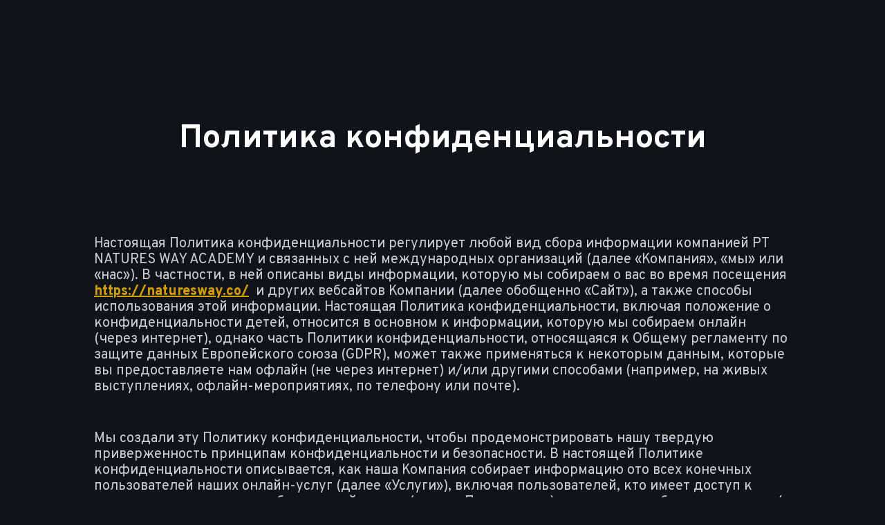

--- FILE ---
content_type: text/html; charset=utf-8
request_url: https://portal.naturesway.co/privacy-policy
body_size: 1135
content:
<!DOCTYPE html><html lang="ru"><head><meta charSet="utf-8"/><noscript><div><img src="https://mc.yandex.ru/watch/97606112" style="position:absolute;left:-9999px" alt=""/></div></noscript><meta name="viewport" content="width=device-width, initial-scale=1.0, maximum-scale=1.0"/><title>Nature&#x27;s Way Мир Бесконечных Возможностей</title><meta name="description" content="Добро пожаловать в Мир Бесконечных Возможностей Nature’s Way — пространство знаний, практик и живого сообщества для тех, кто ищет глубину, раскрывает свои способности и стремится жить осознанно. Древние знания и культуры оживают здесь в формате курсов, медитаций, ритуалов и встреч — и каждый день мы вместе создаём нечто новое. Вы дома."/><meta name="next-head-count" content="5"/><link rel="preload" href="/_next/static/css/a38604c0bc3506b1.css" as="style"/><link rel="stylesheet" href="/_next/static/css/a38604c0bc3506b1.css" data-n-g=""/><link rel="preload" href="/_next/static/css/f82f0e49fe829201.css" as="style"/><link rel="stylesheet" href="/_next/static/css/f82f0e49fe829201.css" data-n-p=""/><noscript data-n-css=""></noscript><script defer="" nomodule="" src="/_next/static/chunks/polyfills-c67a75d1b6f99dc8.js"></script><script src="/_next/static/chunks/webpack-20c316ef9d020cb4.js" defer=""></script><script src="/_next/static/chunks/framework-f934a9a444655982.js" defer=""></script><script src="/_next/static/chunks/main-e69c9f945e263898.js" defer=""></script><script src="/_next/static/chunks/pages/_app-065aba2f0c64ff71.js" defer=""></script><script src="/_next/static/chunks/pages/privacy-policy-abb753946b56b6a3.js" defer=""></script><script src="/_next/static/56DUV07578T5H5t77spyg/_buildManifest.js" defer=""></script><script src="/_next/static/56DUV07578T5H5t77spyg/_ssgManifest.js" defer=""></script></head><body><div id="__next"><noscript><iframe src="https://www.googletagmanager.com/ns.html?id=GTM-KDQBBMNH" height="0" width="0" style="display:none;visibility:hidden"></iframe></noscript></div><script id="__NEXT_DATA__" type="application/json">{"props":{"pageProps":{}},"page":"/privacy-policy","query":{},"buildId":"56DUV07578T5H5t77spyg","nextExport":true,"autoExport":true,"isFallback":false,"locale":"ru","locales":["ru","en"],"defaultLocale":"ru","scriptLoader":[]}</script></body></html>

--- FILE ---
content_type: text/css; charset=UTF-8
request_url: https://portal.naturesway.co/_next/static/css/a38604c0bc3506b1.css
body_size: 30900
content:
@import url("https://fonts.googleapis.com/css2?family=Overpass:wght@100;200;300;400;500;600;700;800;900&family=Poppins:wght@400;500&display=swap");@import url("https://fonts.googleapis.com/css2?family=Roboto:wght@400;500;700&display=swap");@import url("https://fonts.googleapis.com/css2?family=Alice&display=swap");@import url("https://fonts.googleapis.com/css2?family=Julius+Sans+One&display=swap");@import url("https://fonts.googleapis.com/css2?family=Noto+Serif:ital,wght@0,100..900;1,100..900&display=swap");@import url("https://fonts.googleapis.com/css2?family=Kelly+Slab&display=swap");@import url("https://fonts.googleapis.com/css2?family=Pattaya&display=swap");@import url("https://fonts.googleapis.com/css2?family=Oswald:wght@200..700&display=swap");:root{--brand-color:#e8b720;--brand-color-rgb:232,183,32;--primary-color:#4faafd;--primary-gradient:linear-gradient(270deg,#4dffdf,#4da1ff 96.35%);--brand-gradient:linear-gradient(179.98deg,#fdf4c0 20.33%,#af7202 54.16%,#d4a706 99.98%);--secondary-color:#42d2c2;--disabled-bg:#ffffff47;--disabled-text:#ffffff80;--disabled-bg-hover:#bdcfe0;--primary-bg-color:#192129;--nw-red:#df203e}.elipsis{white-space:nowrap;overflow:hidden;text-overflow:ellipsis}*,:after,:before{box-sizing:inherit}html{box-sizing:border-box;font-family:Overpass!important;font-size:14px;color:#fff;-webkit-font-smoothing:antialiased;background-color:#101419;scrollbar-width:none}#__next,#__next>div:not(#modal-root){height:100%}body{position:relative;z-index:0}body.no-scroll{overflow:hidden!important}h1,h2,h3,h4,h5,h6{font-family:Overpass!important}.ql-font-overpass{font-family:Overpass,sans-serif}.ql-font-notoserif{font-family:"Noto-serif",sans-serif}.ql-color-input{color:#000}.ql-snow .ql-toolbar .ql-picker-item.ql-selected,.ql-snow .ql-toolbar .ql-picker-item:hover,.ql-snow .ql-toolbar .ql-picker-label.ql-active,.ql-snow .ql-toolbar .ql-picker-label:hover,.ql-snow .ql-toolbar button.ql-active,.ql-snow .ql-toolbar button:focus,.ql-snow .ql-toolbar button:hover,.ql-snow.ql-toolbar .ql-picker-item.ql-selected,.ql-snow.ql-toolbar .ql-picker-item:hover,.ql-snow.ql-toolbar .ql-picker-label.ql-active,.ql-snow.ql-toolbar .ql-picker-label:hover,.ql-snow.ql-toolbar button.ql-active,.ql-snow.ql-toolbar button:focus,.ql-snow.ql-toolbar button:hover{color:#dab105!important}.ql-snow .ql-toolbar .ql-picker-item.ql-selected .ql-stroke,.ql-snow .ql-toolbar .ql-picker-item.ql-selected .ql-stroke-miter,.ql-snow .ql-toolbar .ql-picker-item:hover .ql-stroke,.ql-snow .ql-toolbar .ql-picker-item:hover .ql-stroke-miter,.ql-snow .ql-toolbar .ql-picker-label.ql-active .ql-stroke,.ql-snow .ql-toolbar .ql-picker-label.ql-active .ql-stroke-miter,.ql-snow .ql-toolbar .ql-picker-label:hover .ql-stroke,.ql-snow .ql-toolbar .ql-picker-label:hover .ql-stroke-miter,.ql-snow .ql-toolbar button.ql-active .ql-stroke,.ql-snow .ql-toolbar button.ql-active .ql-stroke-miter,.ql-snow .ql-toolbar button:focus .ql-stroke,.ql-snow .ql-toolbar button:focus .ql-stroke-miter,.ql-snow .ql-toolbar button:hover .ql-stroke,.ql-snow .ql-toolbar button:hover .ql-stroke-miter,.ql-snow.ql-toolbar .ql-picker-item.ql-selected .ql-stroke,.ql-snow.ql-toolbar .ql-picker-item.ql-selected .ql-stroke-miter,.ql-snow.ql-toolbar .ql-picker-item:hover .ql-stroke,.ql-snow.ql-toolbar .ql-picker-item:hover .ql-stroke-miter,.ql-snow.ql-toolbar .ql-picker-label.ql-active .ql-stroke,.ql-snow.ql-toolbar .ql-picker-label.ql-active .ql-stroke-miter,.ql-snow.ql-toolbar .ql-picker-label:hover .ql-stroke,.ql-snow.ql-toolbar .ql-picker-label:hover .ql-stroke-miter,.ql-snow.ql-toolbar button.ql-active .ql-stroke,.ql-snow.ql-toolbar button.ql-active .ql-stroke-miter,.ql-snow.ql-toolbar button:focus .ql-stroke,.ql-snow.ql-toolbar button:focus .ql-stroke-miter,.ql-snow.ql-toolbar button:hover .ql-stroke,.ql-snow.ql-toolbar button:hover .ql-stroke-miter{stroke:#dab105!important}.ql-snow .ql-toolbar .ql-picker-item.ql-selected .ql-fill,.ql-snow .ql-toolbar .ql-picker-item.ql-selected .ql-stroke.ql-fill,.ql-snow .ql-toolbar .ql-picker-item:hover .ql-fill,.ql-snow .ql-toolbar .ql-picker-item:hover .ql-stroke.ql-fill,.ql-snow .ql-toolbar .ql-picker-label.ql-active .ql-fill,.ql-snow .ql-toolbar .ql-picker-label.ql-active .ql-stroke.ql-fill,.ql-snow .ql-toolbar .ql-picker-label:hover .ql-fill,.ql-snow .ql-toolbar .ql-picker-label:hover .ql-stroke.ql-fill,.ql-snow .ql-toolbar button.ql-active .ql-fill,.ql-snow .ql-toolbar button.ql-active .ql-stroke.ql-fill,.ql-snow .ql-toolbar button:focus .ql-fill,.ql-snow .ql-toolbar button:focus .ql-stroke.ql-fill,.ql-snow .ql-toolbar button:hover .ql-fill,.ql-snow .ql-toolbar button:hover .ql-stroke.ql-fill,.ql-snow.ql-toolbar .ql-picker-item.ql-selected .ql-fill,.ql-snow.ql-toolbar .ql-picker-item.ql-selected .ql-stroke.ql-fill,.ql-snow.ql-toolbar .ql-picker-item:hover .ql-fill,.ql-snow.ql-toolbar .ql-picker-item:hover .ql-stroke.ql-fill,.ql-snow.ql-toolbar .ql-picker-label.ql-active .ql-fill,.ql-snow.ql-toolbar .ql-picker-label.ql-active .ql-stroke.ql-fill,.ql-snow.ql-toolbar .ql-picker-label:hover .ql-fill,.ql-snow.ql-toolbar .ql-picker-label:hover .ql-stroke.ql-fill,.ql-snow.ql-toolbar button.ql-active .ql-fill,.ql-snow.ql-toolbar button.ql-active .ql-stroke.ql-fill,.ql-snow.ql-toolbar button:focus .ql-fill,.ql-snow.ql-toolbar button:focus .ql-stroke.ql-fill,.ql-snow.ql-toolbar button:hover .ql-fill,.ql-snow.ql-toolbar button:hover .ql-stroke.ql-fill{fill:#dab105!important}.christmas-image{position:fixed;top:0;left:0;bottom:0;z-index:0;width:100%;height:100%;object-fit:cover;opacity:.3}.ant-table-content::-webkit-scrollbar{display:block!important;height:6px}.ant-table-content::-webkit-scrollbar-track{background:#424242}.ant-table-content::-webkit-scrollbar-thumb{background:#818181;border-radius:8px;cursor:pointer}.primaryText{color:var(--primary-color)}.primaryText:hover{color:var(--secondary-color)}.brandTextLoginPage{font-size:18px;line-height:22px;text-align:center}.brandText,.brandTextLoginPage{color:var(--brand-color)}a.brandTextLoginPage:hover{color:#c522a6}.brandText:hover{color:var(--secondary-color)}.primaryButton{min-width:138px;height:27px;font-weight:500;font-size:14px;line-height:24px;border:none;background:var(--primary-gradient);box-shadow:0 4px 4px #00000040;color:#101419!important}.primaryButton:hover{background:var(--primary-gradient);box-shadow:0 4px 4px #00000040,0 0 12px 8px #26518066;color:#000!important}.primaryButton:disabled,.primaryButton:hover:disabled{background:linear-gradient(270deg,#268070,#265180 96.35%);box-shadow:0 4px 4px #00000040}.brandButton{font-weight:400;font-size:19px;line-height:35px;height:38px;min-width:175px;border:none;color:var(--brand-color)}.brandButton,.brandButton:hover{background:rgba(var(--brand-color-rgb),.15)}.brandButton:hover{color:var(--brand-color)!important}.brandButton:disabled,.brandButtonSolid:disabled{background:var(--disabled-bg);color:var(--disabled-text)!important}.brandButton:hover:disabled,.brandButtonSolid:hover:disabled{background:var(--disabled-bg)!important;color:var(--disabled-text)!important}.brandButtonSolid{color:#fff!important;background:var(--brand-color)}.brandButtonSolid,.mainButton--basic-large{border:none;min-width:270px;font-weight:700;height:50px;line-height:25px;padding:14px 24px}.mainButton--basic-large:disabled,.mainButton--basic-large:hover:disabled{background:var(--disabled-bg)!important;color:var(--disabled-text)!important;box-shadow:none}.brandButtonSolidPulse:not(:disabled){box-shadow:0 0 38px 5px #dab105;animation:pulse 3s linear infinite}.mainButton--basic-pulse:not(:disabled){box-shadow:0 0 38px 5px #25a01a;animation:pulse-green 3s linear infinite}.brandButtonSolid:hover{color:#fff!important;background:var(--brand-color)}.primaryTitle{background:var(--primary-gradient);-webkit-background-clip:text;background-clip:text;font-size:48px!important}.brandTitle,.primaryTitle{-webkit-text-fill-color:#0000}.brandTitle{background:var(--brand-gradient);-webkit-background-clip:text;background-clip:text;font-size:32px!important;font-weight:300!important}.errorMessage{display:flex;align-items:center;justify-content:center;height:100vh;font-size:24px;font-weight:500}.react-player__preview{min-height:615px}::-webkit-scrollbar{display:none}.buyButton{font-weight:600;font-size:20px;min-width:280px;height:56px;line-height:24px;border:none}.buyButton,.buyButton:hover{background:linear-gradient(180deg,#c7112d,#ab1028);color:#fff!important}.buyButton:hover{box-shadow:0 0 2px 10px #c7112d30,0 0 2px 5px #c7112d4a}.purpleButton{color:#292929;background:conic-gradient(from 70.55deg at 45.62% 46.11%,#9b2aaf 0deg,#e86dfd 120deg,#bd45d3 240deg,#9a30ac 1turn)}.purpleButton:hover{box-shadow:0 0 14px 4px #c27cce}.menuLogOutButton{background:linear-gradient(209.81deg,#dab105 17.92%,#c2721b 85.24%);border:0;border-radius:10px}.menuLogOutButton,.menuSupportButton{width:100%;display:flex;align-items:center;justify-content:center;font-size:15px;line-height:18px;padding:6px 10px;color:#fff;cursor:pointer}.menuSupportButton{background-color:initial;border:1px solid #dab105;border-radius:10px}.ant-message{z-index:9999!important}.mainButton,.mainButton-mini{width:280px;background:linear-gradient(209.81deg,#dab105 17.92%,#c2721b 85.24%);box-shadow:0 4px 4px #00000040;border-radius:100px;font-weight:600;font-size:18px;line-height:24px;color:#fff;height:56px!important;border:none!important}.mainButton--basic{background:conic-gradient(from 70.55deg at 45.62% 46.11%,#25a01a 0deg,#5afa61 120deg,#3dd94d 240deg,#22a215 1turn)!important;color:#000!important}.mainButton--advanced{background:linear-gradient(89.18deg,#b5b2ac 8.18%,#fff 33.22%,#e2dccc 58.26%,#b8b4ad 83.29%)!important;color:#000!important}.mainButton-mini:hover,.mainButton:hover{color:#fff!important;background:linear-gradient(209.81deg,#dab105 17.92%,#c2721b 85.24%);box-shadow:0 4px 4px #00000040,0 0 12px 8px #e8b72059}.mainButton--basic:hover{box-shadow:0 4px 4px #3d9c1140,0 0 12px 8px #04712359;color:#000!important}.mainButton--advanced:hover{box-shadow:0 4px 4px #d5d1ca40,0 0 12px 8px #5f5f5e59;color:#000!important}.mainButton-mini:disabled,.mainButton-mini:disabled:hover,.mainButton-mini:disabled>*,.mainButton:disabled,.mainButton:disabled:hover,.mainButton:disabled>*{background:linear-gradient(209.81deg,#6d5902 17.92%,#61390d 85.24%);color:#7d8184e6!important}.mainButton-mini:disabled:hover,.mainButton:disabled:hover{box-shadow:none}.mainButton-mini{width:120px;height:28px!important;font-size:12px;font-weight:500}.secondaryButton:disabled{background:#0000!important;color:#7d8184e6}.secondaryButton:disabled:hover{color:#7d8184e6!important;background:#0000!important;cursor:not-allowed!important}.secondaryButton{border-radius:100px;background:#0000!important;z-index:1;height:56px!important;width:280px;border:1px solid #c2721b;font-weight:600;font-size:18px;line-height:24px;text-align:center;color:#fff}.secondaryButton:hover{background:linear-gradient(209.81deg,#dab105 17.92%,#c2721b 85.24%)!important;box-shadow:0 4px 4px #00000040,0 0 8px 2px #e8b72059!important;border:none!important;color:#fff!important}.ant-tabs-ink-bar{background:var(--brand-color)!important}.ant-tabs-tab .ant-tabs-tab-btn{font-size:24px;color:#7b8794!important}.ant-tabs-tab-active .ant-tabs-tab-btn{color:#fff!important}.ant-dropdown-menu{background:#192129bf!important;font-weight:400;font-size:16px}.ant-dropdown-menu .ant-dropdown-menu-item{padding-left:4px!important}.ant-dropdown-menu .ant-dropdown-menu-item a:focus-visible{outline:1px solid #fff}.ant-dropdown-menu .ant-dropdown-menu-item:hover{background:#192129!important}.ant-input-lg{padding:5px 11px!important}.ant-input-affix-wrapper-lg{padding:0 11px!important}.ant-popover-arrow:before,.ant-popover-inner{background:var(--primary-bg-color)!important}.ant-input:focus,.ant-input:hover{border-color:#c522a6!important}.ant-input-password:focus,.ant-input-password:hover{border-color:#c522a6!important;box-shadow:none!important}.ant-input-password svg{fill:#ce9b06}.ant-pagination .ant-pagination-item-active,.ant-pagination .ant-pagination-item-active a,.ant-pagination .ant-pagination-item:hover,.ant-pagination .ant-pagination-item:hover a{border-color:#ce9b06;color:#ce9b06}.ant-pagination :not(.ant-select-customize-input):not(.ant-pagination-size-changer):hover .ant-select-selector{border-color:#ce9b06!important}.gradientBox{position:relative;color:#fff;background:#000;background-clip:padding-box;border:5px solid #0000;border-radius:1em}.gradientBox:before{content:"";position:absolute;top:0;right:0;bottom:0;left:0;z-index:-1;margin:-5px;border-radius:inherit;background:linear-gradient(209.81deg,#dab105 17.92%,#c2721b 85.24%)!important}.wrapMediaDetails .ant-modal-close-icon{background:#000;border-radius:50%;padding:5px;color:#fff!important}.wrapMediaDetails .ant-modal-close-x img{filter:brightness(10)!important}.wrapMediaDetails .ant-modal-content,.wrapMediaDetails .ant-modal-header{background:var(--primary-bg-color)!important}.wrapMediaDetails .ant-modal-content{padding:0!important}.wrapMediaDetails .ant-modal-mask{background-color:#000c!important}.mediaDetails{border-radius:32px;overflow:hidden;box-shadow:0 4px 16px 17px #00000040,0 4px 35px 3px #00000040}.mediaDetails .ant-modal-close{filter:brightness(0) invert(1)!important}@media only screen and (max-width:1000px){.react-player__preview{min-height:auto;aspect-ratio:1/.56}}.ql-snow .ql-stroke{stroke:#fff!important}.ql-snow .ql-fill,.ql-snow .ql-stroke.ql-fill{fill:#fff!important}.ql-video{aspect-ratio:16/9}.ql-snow .ql-picker{color:#fff!important}.ql-snow .ql-picker-options{background:#000!important}.course-progress-popover .ant-popover-inner{background:#fff!important}.course-progress-popover .ant-popover-inner-content{color:#000!important}.congratsModal{padding:48px 26px;display:flex;flex-direction:column;align-items:center}.congratsModalTitle{font-size:32px;line-height:48px;font-weight:600;max-width:560px}.congratsModalText,.congratsModalTitle{text-align:center;margin-bottom:32px;width:100%}.congratsModalText{font-size:16px;line-height:30px;color:#cbd2d9;max-width:640px}.h1{font-size:55px;line-height:68px;font-family:"Noto Serif",serif!important}.h1,.h2{font-weight:700}.h2{font-size:32px;line-height:40px;font-family:Overpass,serif}.h2-secondary{font-size:30px;line-height:40px;font-weight:500;color:#704414}.subtitle{font-size:24px}.subtitle,.subtitle-secondary{line-height:30px;font-weight:500;font-family:Overpass,serif}.subtitle-secondary{font-size:20px}.body{font-size:18px}.body,.body-secondary{line-height:30px;font-weight:400;font-family:Overpass,serif}.body-secondary{font-size:16px}.body-secondary>:last-child{margin-bottom:0}.light-gradient:not(.light-gradient--tablet){background:conic-gradient(from 70.55deg at 45.62% 46.11%,#b28022 0deg,#fff280 120deg,#d9b03d 240deg,#b17b18 1turn);background-clip:text;-webkit-background-clip:text;-webkit-text-fill-color:#0000;text-shadow:0 4px 4px #00000040}.light-gradient--gray:not(.light-gradient--tablet){background:linear-gradient(89.18deg,#000 8.18%,#a6a6a6 46.11%,#2f2c2c 83.29%);background-clip:text;-webkit-background-clip:text;-webkit-text-fill-color:#0000;text-shadow:0 4px 4px #00000040}.light-gradient--light-gray:not(.light-gradient--tablet){background:linear-gradient(90deg,#a7a7a7 3.02%,#f4f4f4 46.92%,#a0a0a0 95.26%);background-clip:text;-webkit-background-clip:text;-webkit-text-fill-color:#0000;text-shadow:0 4px 4px #00000040}.light-gradient--purple:not(.light-gradient--tablet){background:linear-gradient(89.18deg,#8c249f 8.18%,#d160e4 33.22%,#c969da 58.26%,#ce5ae2 83.29%);background-clip:text;-webkit-background-clip:text;-webkit-text-fill-color:#0000;text-shadow:0 4px 4px #00000040}.light-gradient--no-shadow{text-shadow:none!important}.zoom{zoom:1.38}.overpass{font-family:Overpass}.noto-serif{font-family:"Noto Serif",serif!important}.weight-400{font-weight:400}.weight-500{font-weight:500}.weight-600{font-weight:600}.weight-700{font-weight:700}.font-size-17{font-size:17px!important;line-height:1.3!important}.caps{text-transform:uppercase!important}.white{color:#fff}.darker-gold{color:#704414}.dark-gold{color:#b37e1b}.darker-gold svg path{stroke:#b37e1b}.gold{color:#d9b03d!important}.webinar-hover{width:100%}.webinar-hover:hover .webinar-text-hover{opacity:1}.purple{color:#a75ab5!important}.max-width-900{max-width:900px}.max-width-750{max-width:750px}.max-width-627{max-width:627px}.max-width-530{max-width:530px}.max-width-350{max-width:350px}.center{margin-inline:auto}.text-center{text-align:center}.bg-white{background-color:#fff}.bg-lighter-gray{background-color:#f7f7f7}@media only screen and (max-width:991px){.h1{font-size:48px;line-height:58px}.h2{font-size:28px;line-height:34px}.h2-secondary{font-size:26px;line-height:30px}.light-gradient.light-gradient--tablet{background:conic-gradient(from 70.55deg at 45.62% 46.11%,#b28022 0deg,#fff280 120deg,#d9b03d 240deg,#b17b18 1turn);background-clip:text;-webkit-background-clip:text;-webkit-text-fill-color:#0000;text-shadow:0 4px 4px #00000040}}@media only screen and (max-width:850px){.mainButton--basic-large{padding:14px 28px;min-width:180px;height:auto}}@media only screen and (max-width:767px){.h1{font-size:36px;line-height:52px}.h2{font-size:24px;line-height:30px}.h2-secondary{font-size:16px;line-height:22px}.subtitle-secondary{font-size:16px;line-height:24px}.body{font-size:18px;line-height:23px}.body-secondary{font-size:16px;line-height:24px}}@media only screen and (max-width:635px){.buttonGroup{flex-direction:column;width:100%}.brandButtonSolid,.mainButton--basic-large{min-width:auto}.buttonGroup button{width:100%!important}.buttonGroup button:first-of-type{margin-bottom:20px}}@media only screen and (max-width:550px){.congratsModal{padding:48px 20px}.congratsModal button{max-width:100%;width:100%}.congratsModal img{width:100%!important;aspect-ratio:1/.22;height:auto!important}.congratsModalTitle{font-size:26px;line-height:40px}.congratsModalText{font-size:14px;line-height:24px}}@keyframes pulse-green{0%{box-shadow:0 0 38px 7px #25a01a}50%{box-shadow:0 0 38px 2px #daaf0500}to{box-shadow:0 0 38px 7px #25a01a}}body,html{width:100%;height:100%}input::-ms-clear,input::-ms-reveal{display:none}*,:after,:before{box-sizing:border-box}html{font-family:sans-serif;line-height:1.15;-webkit-text-size-adjust:100%;-ms-text-size-adjust:100%;-ms-overflow-style:scrollbar;-webkit-tap-highlight-color:rgba(0,0,0,0)}body{margin:0}[tabindex="-1"]:focus{outline:none}hr{box-sizing:initial;height:0;overflow:visible}h1,h2,h3,h4,h5,h6{margin-top:0;margin-bottom:.5em;font-weight:500}p{margin-top:0;margin-bottom:1em}abbr[data-original-title],abbr[title]{-webkit-text-decoration:underline dotted;text-decoration:underline;text-decoration:underline dotted;border-bottom:0;cursor:help}address{margin-bottom:1em;font-style:normal;line-height:inherit}input[type=number],input[type=password],input[type=text],textarea{-webkit-appearance:none}dl,ol,ul{margin-top:0;margin-bottom:1em}ol ol,ol ul,ul ol,ul ul{margin-bottom:0}dt{font-weight:500}dd{margin-bottom:.5em;margin-left:0}blockquote{margin:0 0 1em}dfn{font-style:italic}b,strong{font-weight:bolder}small{font-size:80%}sub,sup{position:relative;font-size:75%;line-height:0;vertical-align:initial}sub{bottom:-.25em}sup{top:-.5em}code,kbd,pre,samp{font-size:1em;font-family:SFMono-Regular,Consolas,Liberation Mono,Menlo,Courier,monospace}pre{margin-top:0;margin-bottom:1em;overflow:auto}figure{margin:0 0 1em}img{vertical-align:middle;border-style:none}[role=button],a,area,button,input:not([type=range]),label,select,summary,textarea{touch-action:manipulation}table{border-collapse:collapse}caption{padding-top:.75em;padding-bottom:.3em;text-align:left;caption-side:bottom}button,input,optgroup,select,textarea{margin:0;color:inherit;font-size:inherit;font-family:inherit;line-height:inherit}button,input{overflow:visible}button,select{text-transform:none}[type=reset],[type=submit],button,html [type=button]{-webkit-appearance:button}[type=button]::-moz-focus-inner,[type=reset]::-moz-focus-inner,[type=submit]::-moz-focus-inner,button::-moz-focus-inner{padding:0;border-style:none}input[type=checkbox],input[type=radio]{box-sizing:border-box;padding:0}input[type=date],input[type=datetime-local],input[type=month],input[type=time]{-webkit-appearance:listbox}textarea{overflow:auto;resize:vertical}fieldset{min-width:0;margin:0;padding:0;border:0}legend{display:block;width:100%;max-width:100%;margin-bottom:.5em;padding:0;color:inherit;font-size:1.5em;line-height:inherit;white-space:normal}progress{vertical-align:initial}[type=number]::-webkit-inner-spin-button,[type=number]::-webkit-outer-spin-button{height:auto}[type=search]{outline-offset:-2px;-webkit-appearance:none}[type=search]::-webkit-search-cancel-button,[type=search]::-webkit-search-decoration{-webkit-appearance:none}::-webkit-file-upload-button{font:inherit;-webkit-appearance:button}output{display:inline-block}summary{display:list-item}template{display:none}[hidden]{display:none!important}mark{padding:.2em;background-color:#feffe6}

/*!
 * Quill Editor v1.3.7
 * https://quilljs.com/
 * Copyright (c) 2014, Jason Chen
 * Copyright (c) 2013, salesforce.com
 */.ql-container{box-sizing:border-box;font-family:Helvetica,Arial,sans-serif;font-size:13px;height:100%;margin:0;position:relative}.ql-container.ql-disabled .ql-tooltip{visibility:hidden}.ql-container.ql-disabled .ql-editor ul[data-checked]>li:before{pointer-events:none}.ql-clipboard{left:-100000px;height:1px;overflow-y:hidden;position:absolute;top:50%}.ql-clipboard p{margin:0;padding:0}.ql-editor{box-sizing:border-box;line-height:1.42;height:100%;outline:none;overflow-y:auto;padding:12px 15px;tab-size:4;-moz-tab-size:4;text-align:left;white-space:pre-wrap;word-wrap:break-word}.ql-editor>*{cursor:text}.ql-editor blockquote,.ql-editor h1,.ql-editor h2,.ql-editor h3,.ql-editor h4,.ql-editor h5,.ql-editor h6,.ql-editor ol,.ql-editor p,.ql-editor pre,.ql-editor ul{margin:0;padding:0;counter-reset:list-1 list-2 list-3 list-4 list-5 list-6 list-7 list-8 list-9}.ql-editor ol,.ql-editor ul{padding-left:1.5em}.ql-editor ol>li,.ql-editor ul>li{list-style-type:none}.ql-editor ul>li:before{content:"\2022"}.ql-editor ul[data-checked=false],.ql-editor ul[data-checked=true]{pointer-events:none}.ql-editor ul[data-checked=false]>li *,.ql-editor ul[data-checked=true]>li *{pointer-events:all}.ql-editor ul[data-checked=false]>li:before,.ql-editor ul[data-checked=true]>li:before{color:#777;cursor:pointer;pointer-events:all}.ql-editor ul[data-checked=true]>li:before{content:"\2611"}.ql-editor ul[data-checked=false]>li:before{content:"\2610"}.ql-editor li:before{display:inline-block;white-space:nowrap;width:1.2em}.ql-editor li:not(.ql-direction-rtl):before{margin-left:-1.5em;margin-right:.3em;text-align:right}.ql-editor li.ql-direction-rtl:before{margin-left:.3em;margin-right:-1.5em}.ql-editor ol li:not(.ql-direction-rtl),.ql-editor ul li:not(.ql-direction-rtl){padding-left:1.5em}.ql-editor ol li.ql-direction-rtl,.ql-editor ul li.ql-direction-rtl{padding-right:1.5em}.ql-editor ol li{counter-reset:list-1 list-2 list-3 list-4 list-5 list-6 list-7 list-8 list-9;counter-increment:list-0}.ql-editor ol li:before{content:counter(list-0,decimal) ". "}.ql-editor ol li.ql-indent-1{counter-increment:list-1}.ql-editor ol li.ql-indent-1:before{content:counter(list-1,lower-alpha) ". "}.ql-editor ol li.ql-indent-1{counter-reset:list-2 list-3 list-4 list-5 list-6 list-7 list-8 list-9}.ql-editor ol li.ql-indent-2{counter-increment:list-2}.ql-editor ol li.ql-indent-2:before{content:counter(list-2,lower-roman) ". "}.ql-editor ol li.ql-indent-2{counter-reset:list-3 list-4 list-5 list-6 list-7 list-8 list-9}.ql-editor ol li.ql-indent-3{counter-increment:list-3}.ql-editor ol li.ql-indent-3:before{content:counter(list-3,decimal) ". "}.ql-editor ol li.ql-indent-3{counter-reset:list-4 list-5 list-6 list-7 list-8 list-9}.ql-editor ol li.ql-indent-4{counter-increment:list-4}.ql-editor ol li.ql-indent-4:before{content:counter(list-4,lower-alpha) ". "}.ql-editor ol li.ql-indent-4{counter-reset:list-5 list-6 list-7 list-8 list-9}.ql-editor ol li.ql-indent-5{counter-increment:list-5}.ql-editor ol li.ql-indent-5:before{content:counter(list-5,lower-roman) ". "}.ql-editor ol li.ql-indent-5{counter-reset:list-6 list-7 list-8 list-9}.ql-editor ol li.ql-indent-6{counter-increment:list-6}.ql-editor ol li.ql-indent-6:before{content:counter(list-6,decimal) ". "}.ql-editor ol li.ql-indent-6{counter-reset:list-7 list-8 list-9}.ql-editor ol li.ql-indent-7{counter-increment:list-7}.ql-editor ol li.ql-indent-7:before{content:counter(list-7,lower-alpha) ". "}.ql-editor ol li.ql-indent-7{counter-reset:list-8 list-9}.ql-editor ol li.ql-indent-8{counter-increment:list-8}.ql-editor ol li.ql-indent-8:before{content:counter(list-8,lower-roman) ". "}.ql-editor ol li.ql-indent-8{counter-reset:list-9}.ql-editor ol li.ql-indent-9{counter-increment:list-9}.ql-editor ol li.ql-indent-9:before{content:counter(list-9,decimal) ". "}.ql-editor .ql-indent-1:not(.ql-direction-rtl){padding-left:3em}.ql-editor li.ql-indent-1:not(.ql-direction-rtl){padding-left:4.5em}.ql-editor .ql-indent-1.ql-direction-rtl.ql-align-right{padding-right:3em}.ql-editor li.ql-indent-1.ql-direction-rtl.ql-align-right{padding-right:4.5em}.ql-editor .ql-indent-2:not(.ql-direction-rtl){padding-left:6em}.ql-editor li.ql-indent-2:not(.ql-direction-rtl){padding-left:7.5em}.ql-editor .ql-indent-2.ql-direction-rtl.ql-align-right{padding-right:6em}.ql-editor li.ql-indent-2.ql-direction-rtl.ql-align-right{padding-right:7.5em}.ql-editor .ql-indent-3:not(.ql-direction-rtl){padding-left:9em}.ql-editor li.ql-indent-3:not(.ql-direction-rtl){padding-left:10.5em}.ql-editor .ql-indent-3.ql-direction-rtl.ql-align-right{padding-right:9em}.ql-editor li.ql-indent-3.ql-direction-rtl.ql-align-right{padding-right:10.5em}.ql-editor .ql-indent-4:not(.ql-direction-rtl){padding-left:12em}.ql-editor li.ql-indent-4:not(.ql-direction-rtl){padding-left:13.5em}.ql-editor .ql-indent-4.ql-direction-rtl.ql-align-right{padding-right:12em}.ql-editor li.ql-indent-4.ql-direction-rtl.ql-align-right{padding-right:13.5em}.ql-editor .ql-indent-5:not(.ql-direction-rtl){padding-left:15em}.ql-editor li.ql-indent-5:not(.ql-direction-rtl){padding-left:16.5em}.ql-editor .ql-indent-5.ql-direction-rtl.ql-align-right{padding-right:15em}.ql-editor li.ql-indent-5.ql-direction-rtl.ql-align-right{padding-right:16.5em}.ql-editor .ql-indent-6:not(.ql-direction-rtl){padding-left:18em}.ql-editor li.ql-indent-6:not(.ql-direction-rtl){padding-left:19.5em}.ql-editor .ql-indent-6.ql-direction-rtl.ql-align-right{padding-right:18em}.ql-editor li.ql-indent-6.ql-direction-rtl.ql-align-right{padding-right:19.5em}.ql-editor .ql-indent-7:not(.ql-direction-rtl){padding-left:21em}.ql-editor li.ql-indent-7:not(.ql-direction-rtl){padding-left:22.5em}.ql-editor .ql-indent-7.ql-direction-rtl.ql-align-right{padding-right:21em}.ql-editor li.ql-indent-7.ql-direction-rtl.ql-align-right{padding-right:22.5em}.ql-editor .ql-indent-8:not(.ql-direction-rtl){padding-left:24em}.ql-editor li.ql-indent-8:not(.ql-direction-rtl){padding-left:25.5em}.ql-editor .ql-indent-8.ql-direction-rtl.ql-align-right{padding-right:24em}.ql-editor li.ql-indent-8.ql-direction-rtl.ql-align-right{padding-right:25.5em}.ql-editor .ql-indent-9:not(.ql-direction-rtl){padding-left:27em}.ql-editor li.ql-indent-9:not(.ql-direction-rtl){padding-left:28.5em}.ql-editor .ql-indent-9.ql-direction-rtl.ql-align-right{padding-right:27em}.ql-editor li.ql-indent-9.ql-direction-rtl.ql-align-right{padding-right:28.5em}.ql-editor .ql-video{display:block;max-width:100%}.ql-editor .ql-video.ql-align-center{margin:0 auto}.ql-editor .ql-video.ql-align-right{margin:0 0 0 auto}.ql-editor .ql-bg-black{background-color:#000}.ql-editor .ql-bg-red{background-color:#e60000}.ql-editor .ql-bg-orange{background-color:#f90}.ql-editor .ql-bg-yellow{background-color:#ff0}.ql-editor .ql-bg-green{background-color:#008a00}.ql-editor .ql-bg-blue{background-color:#06c}.ql-editor .ql-bg-purple{background-color:#93f}.ql-editor .ql-color-white{color:#fff}.ql-editor .ql-color-red{color:#e60000}.ql-editor .ql-color-orange{color:#f90}.ql-editor .ql-color-yellow{color:#ff0}.ql-editor .ql-color-green{color:#008a00}.ql-editor .ql-color-blue{color:#06c}.ql-editor .ql-color-purple{color:#93f}.ql-editor .ql-font-serif{font-family:Georgia,Times New Roman,serif}.ql-editor .ql-font-monospace{font-family:Monaco,Courier New,monospace}.ql-editor .ql-size-small{font-size:.75em}.ql-editor .ql-size-large{font-size:1.5em}.ql-editor .ql-size-huge{font-size:2.5em}.ql-editor .ql-direction-rtl{direction:rtl;text-align:inherit}.ql-editor .ql-align-center{text-align:center}.ql-editor .ql-align-justify{text-align:justify}.ql-editor .ql-align-right{text-align:right}.ql-editor.ql-blank:before{color:#0009;content:attr(data-placeholder);font-style:italic;left:15px;pointer-events:none;position:absolute;right:15px}.ql-snow .ql-toolbar:after,.ql-snow.ql-toolbar:after{clear:both;content:"";display:table}.ql-snow .ql-toolbar button,.ql-snow.ql-toolbar button{background:none;border:none;cursor:pointer;display:inline-block;float:left;height:24px;padding:3px 5px;width:28px}.ql-snow .ql-toolbar button svg,.ql-snow.ql-toolbar button svg{float:left;height:100%}.ql-snow .ql-toolbar button:active:hover,.ql-snow.ql-toolbar button:active:hover{outline:none}.ql-snow .ql-toolbar input.ql-image[type=file],.ql-snow.ql-toolbar input.ql-image[type=file]{display:none}.ql-snow .ql-toolbar .ql-picker-item.ql-selected,.ql-snow .ql-toolbar .ql-picker-item:hover,.ql-snow .ql-toolbar .ql-picker-label.ql-active,.ql-snow .ql-toolbar .ql-picker-label:hover,.ql-snow .ql-toolbar button.ql-active,.ql-snow .ql-toolbar button:focus,.ql-snow .ql-toolbar button:hover,.ql-snow.ql-toolbar .ql-picker-item.ql-selected,.ql-snow.ql-toolbar .ql-picker-item:hover,.ql-snow.ql-toolbar .ql-picker-label.ql-active,.ql-snow.ql-toolbar .ql-picker-label:hover,.ql-snow.ql-toolbar button.ql-active,.ql-snow.ql-toolbar button:focus,.ql-snow.ql-toolbar button:hover{color:#06c}.ql-snow .ql-toolbar .ql-picker-item.ql-selected .ql-fill,.ql-snow .ql-toolbar .ql-picker-item.ql-selected .ql-stroke.ql-fill,.ql-snow .ql-toolbar .ql-picker-item:hover .ql-fill,.ql-snow .ql-toolbar .ql-picker-item:hover .ql-stroke.ql-fill,.ql-snow .ql-toolbar .ql-picker-label.ql-active .ql-fill,.ql-snow .ql-toolbar .ql-picker-label.ql-active .ql-stroke.ql-fill,.ql-snow .ql-toolbar .ql-picker-label:hover .ql-fill,.ql-snow .ql-toolbar .ql-picker-label:hover .ql-stroke.ql-fill,.ql-snow .ql-toolbar button.ql-active .ql-fill,.ql-snow .ql-toolbar button.ql-active .ql-stroke.ql-fill,.ql-snow .ql-toolbar button:focus .ql-fill,.ql-snow .ql-toolbar button:focus .ql-stroke.ql-fill,.ql-snow .ql-toolbar button:hover .ql-fill,.ql-snow .ql-toolbar button:hover .ql-stroke.ql-fill,.ql-snow.ql-toolbar .ql-picker-item.ql-selected .ql-fill,.ql-snow.ql-toolbar .ql-picker-item.ql-selected .ql-stroke.ql-fill,.ql-snow.ql-toolbar .ql-picker-item:hover .ql-fill,.ql-snow.ql-toolbar .ql-picker-item:hover .ql-stroke.ql-fill,.ql-snow.ql-toolbar .ql-picker-label.ql-active .ql-fill,.ql-snow.ql-toolbar .ql-picker-label.ql-active .ql-stroke.ql-fill,.ql-snow.ql-toolbar .ql-picker-label:hover .ql-fill,.ql-snow.ql-toolbar .ql-picker-label:hover .ql-stroke.ql-fill,.ql-snow.ql-toolbar button.ql-active .ql-fill,.ql-snow.ql-toolbar button.ql-active .ql-stroke.ql-fill,.ql-snow.ql-toolbar button:focus .ql-fill,.ql-snow.ql-toolbar button:focus .ql-stroke.ql-fill,.ql-snow.ql-toolbar button:hover .ql-fill,.ql-snow.ql-toolbar button:hover .ql-stroke.ql-fill{fill:#06c}.ql-snow .ql-toolbar .ql-picker-item.ql-selected .ql-stroke,.ql-snow .ql-toolbar .ql-picker-item.ql-selected .ql-stroke-miter,.ql-snow .ql-toolbar .ql-picker-item:hover .ql-stroke,.ql-snow .ql-toolbar .ql-picker-item:hover .ql-stroke-miter,.ql-snow .ql-toolbar .ql-picker-label.ql-active .ql-stroke,.ql-snow .ql-toolbar .ql-picker-label.ql-active .ql-stroke-miter,.ql-snow .ql-toolbar .ql-picker-label:hover .ql-stroke,.ql-snow .ql-toolbar .ql-picker-label:hover .ql-stroke-miter,.ql-snow .ql-toolbar button.ql-active .ql-stroke,.ql-snow .ql-toolbar button.ql-active .ql-stroke-miter,.ql-snow .ql-toolbar button:focus .ql-stroke,.ql-snow .ql-toolbar button:focus .ql-stroke-miter,.ql-snow .ql-toolbar button:hover .ql-stroke,.ql-snow .ql-toolbar button:hover .ql-stroke-miter,.ql-snow.ql-toolbar .ql-picker-item.ql-selected .ql-stroke,.ql-snow.ql-toolbar .ql-picker-item.ql-selected .ql-stroke-miter,.ql-snow.ql-toolbar .ql-picker-item:hover .ql-stroke,.ql-snow.ql-toolbar .ql-picker-item:hover .ql-stroke-miter,.ql-snow.ql-toolbar .ql-picker-label.ql-active .ql-stroke,.ql-snow.ql-toolbar .ql-picker-label.ql-active .ql-stroke-miter,.ql-snow.ql-toolbar .ql-picker-label:hover .ql-stroke,.ql-snow.ql-toolbar .ql-picker-label:hover .ql-stroke-miter,.ql-snow.ql-toolbar button.ql-active .ql-stroke,.ql-snow.ql-toolbar button.ql-active .ql-stroke-miter,.ql-snow.ql-toolbar button:focus .ql-stroke,.ql-snow.ql-toolbar button:focus .ql-stroke-miter,.ql-snow.ql-toolbar button:hover .ql-stroke,.ql-snow.ql-toolbar button:hover .ql-stroke-miter{stroke:#06c}@media (pointer:coarse){.ql-snow .ql-toolbar button:hover:not(.ql-active),.ql-snow.ql-toolbar button:hover:not(.ql-active){color:#444}.ql-snow .ql-toolbar button:hover:not(.ql-active) .ql-fill,.ql-snow .ql-toolbar button:hover:not(.ql-active) .ql-stroke.ql-fill,.ql-snow.ql-toolbar button:hover:not(.ql-active) .ql-fill,.ql-snow.ql-toolbar button:hover:not(.ql-active) .ql-stroke.ql-fill{fill:#444}.ql-snow .ql-toolbar button:hover:not(.ql-active) .ql-stroke,.ql-snow .ql-toolbar button:hover:not(.ql-active) .ql-stroke-miter,.ql-snow.ql-toolbar button:hover:not(.ql-active) .ql-stroke,.ql-snow.ql-toolbar button:hover:not(.ql-active) .ql-stroke-miter{stroke:#444}}.ql-snow,.ql-snow *{box-sizing:border-box}.ql-snow .ql-hidden{display:none}.ql-snow .ql-out-bottom,.ql-snow .ql-out-top{visibility:hidden}.ql-snow .ql-tooltip{position:absolute;transform:translateY(10px)}.ql-snow .ql-tooltip a{cursor:pointer;text-decoration:none}.ql-snow .ql-tooltip.ql-flip{transform:translateY(-10px)}.ql-snow .ql-formats{display:inline-block;vertical-align:middle}.ql-snow .ql-formats:after{clear:both;content:"";display:table}.ql-snow .ql-stroke{fill:none;stroke:#444;stroke-linecap:round;stroke-linejoin:round;stroke-width:2}.ql-snow .ql-stroke-miter{fill:none;stroke:#444;stroke-miterlimit:10;stroke-width:2}.ql-snow .ql-fill,.ql-snow .ql-stroke.ql-fill{fill:#444}.ql-snow .ql-empty{fill:none}.ql-snow .ql-even{fill-rule:evenodd}.ql-snow .ql-stroke.ql-thin,.ql-snow .ql-thin{stroke-width:1}.ql-snow .ql-transparent{opacity:.4}.ql-snow .ql-direction svg:last-child{display:none}.ql-snow .ql-direction.ql-active svg:last-child{display:inline}.ql-snow .ql-direction.ql-active svg:first-child{display:none}.ql-snow .ql-editor h1{font-size:2em}.ql-snow .ql-editor h2{font-size:1.5em}.ql-snow .ql-editor h3{font-size:1.17em}.ql-snow .ql-editor h4{font-size:1em}.ql-snow .ql-editor h5{font-size:.83em}.ql-snow .ql-editor h6{font-size:.67em}.ql-snow .ql-editor a{text-decoration:underline}.ql-snow .ql-editor blockquote{border-left:4px solid #ccc;margin-bottom:5px;margin-top:5px;padding-left:16px}.ql-snow .ql-editor code,.ql-snow .ql-editor pre{background-color:#f0f0f0;border-radius:3px}.ql-snow .ql-editor pre{white-space:pre-wrap;margin-bottom:5px;margin-top:5px;padding:5px 10px}.ql-snow .ql-editor code{font-size:85%;padding:2px 4px}.ql-snow .ql-editor pre.ql-syntax{background-color:#23241f;color:#f8f8f2;overflow:visible}.ql-snow .ql-editor img{max-width:100%}.ql-snow .ql-picker{color:#444;display:inline-block;float:left;font-size:14px;font-weight:500;height:24px;position:relative;vertical-align:middle}.ql-snow .ql-picker-label{cursor:pointer;display:inline-block;height:100%;padding-left:8px;padding-right:2px;position:relative;width:100%}.ql-snow .ql-picker-label:before{display:inline-block;line-height:22px}.ql-snow .ql-picker-options{background-color:#fff;display:none;min-width:100%;padding:4px 8px;position:absolute;white-space:nowrap}.ql-snow .ql-picker-options .ql-picker-item{cursor:pointer;display:block;padding-bottom:5px;padding-top:5px}.ql-snow .ql-picker.ql-expanded .ql-picker-label{color:#ccc;z-index:2}.ql-snow .ql-picker.ql-expanded .ql-picker-label .ql-fill{fill:#ccc}.ql-snow .ql-picker.ql-expanded .ql-picker-label .ql-stroke{stroke:#ccc}.ql-snow .ql-picker.ql-expanded .ql-picker-options{display:block;margin-top:-1px;top:100%;z-index:1}.ql-snow .ql-color-picker,.ql-snow .ql-icon-picker{width:28px}.ql-snow .ql-color-picker .ql-picker-label,.ql-snow .ql-icon-picker .ql-picker-label{padding:2px 4px}.ql-snow .ql-color-picker .ql-picker-label svg,.ql-snow .ql-icon-picker .ql-picker-label svg{right:4px}.ql-snow .ql-icon-picker .ql-picker-options{padding:4px 0}.ql-snow .ql-icon-picker .ql-picker-item{height:24px;width:24px;padding:2px 4px}.ql-snow .ql-color-picker .ql-picker-options{padding:3px 5px;width:152px}.ql-snow .ql-color-picker .ql-picker-item{border:1px solid #0000;float:left;height:16px;margin:2px;padding:0;width:16px}.ql-snow .ql-picker:not(.ql-color-picker):not(.ql-icon-picker) svg{position:absolute;margin-top:-9px;right:0;top:50%;width:18px}.ql-snow .ql-picker.ql-font .ql-picker-item[data-label]:not([data-label=""]):before,.ql-snow .ql-picker.ql-font .ql-picker-label[data-label]:not([data-label=""]):before,.ql-snow .ql-picker.ql-header .ql-picker-item[data-label]:not([data-label=""]):before,.ql-snow .ql-picker.ql-header .ql-picker-label[data-label]:not([data-label=""]):before,.ql-snow .ql-picker.ql-size .ql-picker-item[data-label]:not([data-label=""]):before,.ql-snow .ql-picker.ql-size .ql-picker-label[data-label]:not([data-label=""]):before{content:attr(data-label)}.ql-snow .ql-picker.ql-header{width:98px}.ql-snow .ql-picker.ql-header .ql-picker-item:before,.ql-snow .ql-picker.ql-header .ql-picker-label:before{content:"Normal"}.ql-snow .ql-picker.ql-header .ql-picker-item[data-value="1"]:before,.ql-snow .ql-picker.ql-header .ql-picker-label[data-value="1"]:before{content:"Heading 1"}.ql-snow .ql-picker.ql-header .ql-picker-item[data-value="2"]:before,.ql-snow .ql-picker.ql-header .ql-picker-label[data-value="2"]:before{content:"Heading 2"}.ql-snow .ql-picker.ql-header .ql-picker-item[data-value="3"]:before,.ql-snow .ql-picker.ql-header .ql-picker-label[data-value="3"]:before{content:"Heading 3"}.ql-snow .ql-picker.ql-header .ql-picker-item[data-value="4"]:before,.ql-snow .ql-picker.ql-header .ql-picker-label[data-value="4"]:before{content:"Heading 4"}.ql-snow .ql-picker.ql-header .ql-picker-item[data-value="5"]:before,.ql-snow .ql-picker.ql-header .ql-picker-label[data-value="5"]:before{content:"Heading 5"}.ql-snow .ql-picker.ql-header .ql-picker-item[data-value="6"]:before,.ql-snow .ql-picker.ql-header .ql-picker-label[data-value="6"]:before{content:"Heading 6"}.ql-snow .ql-picker.ql-header .ql-picker-item[data-value="1"]:before{font-size:2em}.ql-snow .ql-picker.ql-header .ql-picker-item[data-value="2"]:before{font-size:1.5em}.ql-snow .ql-picker.ql-header .ql-picker-item[data-value="3"]:before{font-size:1.17em}.ql-snow .ql-picker.ql-header .ql-picker-item[data-value="4"]:before{font-size:1em}.ql-snow .ql-picker.ql-header .ql-picker-item[data-value="5"]:before{font-size:.83em}.ql-snow .ql-picker.ql-header .ql-picker-item[data-value="6"]:before{font-size:.67em}.ql-snow .ql-picker.ql-font{width:108px}.ql-snow .ql-picker.ql-font .ql-picker-item:before,.ql-snow .ql-picker.ql-font .ql-picker-label:before{content:"Sans Serif"}.ql-snow .ql-picker.ql-font .ql-picker-item[data-value=serif]:before,.ql-snow .ql-picker.ql-font .ql-picker-label[data-value=serif]:before{content:"Serif"}.ql-snow .ql-picker.ql-font .ql-picker-item[data-value=monospace]:before,.ql-snow .ql-picker.ql-font .ql-picker-label[data-value=monospace]:before{content:"Monospace"}.ql-snow .ql-picker.ql-font .ql-picker-item[data-value=serif]:before{font-family:Georgia,Times New Roman,serif}.ql-snow .ql-picker.ql-font .ql-picker-item[data-value=monospace]:before{font-family:Monaco,Courier New,monospace}.ql-snow .ql-picker.ql-size{width:98px}.ql-snow .ql-picker.ql-size .ql-picker-item:before,.ql-snow .ql-picker.ql-size .ql-picker-label:before{content:"Normal"}.ql-snow .ql-picker.ql-size .ql-picker-item[data-value=small]:before,.ql-snow .ql-picker.ql-size .ql-picker-label[data-value=small]:before{content:"Small"}.ql-snow .ql-picker.ql-size .ql-picker-item[data-value=large]:before,.ql-snow .ql-picker.ql-size .ql-picker-label[data-value=large]:before{content:"Large"}.ql-snow .ql-picker.ql-size .ql-picker-item[data-value=huge]:before,.ql-snow .ql-picker.ql-size .ql-picker-label[data-value=huge]:before{content:"Huge"}.ql-snow .ql-picker.ql-size .ql-picker-item[data-value=small]:before{font-size:10px}.ql-snow .ql-picker.ql-size .ql-picker-item[data-value=large]:before{font-size:18px}.ql-snow .ql-picker.ql-size .ql-picker-item[data-value=huge]:before{font-size:32px}.ql-snow .ql-color-picker.ql-background .ql-picker-item{background-color:#fff}.ql-snow .ql-color-picker.ql-color .ql-picker-item{background-color:#000}.ql-toolbar.ql-snow{border:1px solid #ccc;box-sizing:border-box;font-family:Helvetica Neue,Helvetica,Arial,sans-serif;padding:8px}.ql-toolbar.ql-snow .ql-formats{margin-right:15px}.ql-toolbar.ql-snow .ql-picker-label{border:1px solid #0000}.ql-toolbar.ql-snow .ql-picker-options{border:1px solid #0000;box-shadow:0 2px 8px #0003}.ql-toolbar.ql-snow .ql-picker.ql-expanded .ql-picker-label,.ql-toolbar.ql-snow .ql-picker.ql-expanded .ql-picker-options{border-color:#ccc}.ql-toolbar.ql-snow .ql-color-picker .ql-picker-item.ql-selected,.ql-toolbar.ql-snow .ql-color-picker .ql-picker-item:hover{border-color:#000}.ql-toolbar.ql-snow+.ql-container.ql-snow{border-top:0}.ql-snow .ql-tooltip{background-color:#fff;border:1px solid #ccc;box-shadow:0 0 5px #ddd;color:#444;padding:5px 12px;white-space:nowrap}.ql-snow .ql-tooltip:before{content:"Visit URL:";line-height:26px;margin-right:8px}.ql-snow .ql-tooltip input[type=text]{display:none;border:1px solid #ccc;font-size:13px;height:26px;margin:0;padding:3px 5px;width:170px}.ql-snow .ql-tooltip a.ql-preview{display:inline-block;max-width:200px;overflow-x:hidden;text-overflow:ellipsis;vertical-align:top}.ql-snow .ql-tooltip a.ql-action:after{border-right:1px solid #ccc;content:"Edit";margin-left:16px;padding-right:8px}.ql-snow .ql-tooltip a.ql-remove:before{content:"Remove";margin-left:8px}.ql-snow .ql-tooltip a{line-height:26px}.ql-snow .ql-tooltip.ql-editing a.ql-preview,.ql-snow .ql-tooltip.ql-editing a.ql-remove{display:none}.ql-snow .ql-tooltip.ql-editing input[type=text]{display:inline-block}.ql-snow .ql-tooltip.ql-editing a.ql-action:after{border-right:0;content:"Save";padding-right:0}.ql-snow .ql-tooltip[data-mode=link]:before{content:"Enter link:"}.ql-snow .ql-tooltip[data-mode=formula]:before{content:"Enter formula:"}.ql-snow .ql-tooltip[data-mode=video]:before{content:"Enter video:"}.ql-snow a{color:#06c}.ql-container.ql-snow{border:1px solid #ccc}.AppModal_modalWrapper__Re7AY .ant-modal-close-icon{background:#000;border-radius:50%;padding:5px;color:#fff!important}.AppModal_modalWrapper__Re7AY .ant-modal-header{background:var(--primary-bg-color)!important}.AppModal_modalWrapper__Re7AY .ant-modal-content{padding:0!important;background:#111!important}.AppModal_modalWrapper__Re7AY .ant-modal-mask{background-color:#000c!important}.privacy ol{margin:0;padding:0}.contract *,.privacy *{line-height:1.5rem}.privacy table td,.privacy table th{padding:0}.privacy .c0{font-size:10pt}.privacy .c0,.privacy .c7{color:#fff;font-weight:400;text-decoration:none;vertical-align:initial;font-family:Arial;font-style:normal}.privacy .c7{font-size:11pt}.privacy .c10{padding-bottom:2pt;text-align:center}.privacy .c10,.privacy .c2{padding-top:0;line-height:1.15;orphans:2;widows:2}.privacy .c2{padding-bottom:0;text-align:left}.privacy .c6{color:#fff;text-decoration:none;vertical-align:initial;font-size:12pt;font-family:Arial;font-style:normal}.privacy .c4{-webkit-text-decoration-skip-ink:none;text-decoration-skip-ink:none;-webkit-text-decoration-skip:none;color:#15c;text-decoration:underline}.privacy .c8{background-color:#fff;max-width:468pt;padding:72pt}.privacy .c9{color:#d19d03}.privacy .c3{font-weight:700}.privacy .c5{height:11pt}.privacy .c1{font-size:10pt}.privacy .title{font-size:26pt;padding-bottom:3pt}.privacy .subtitle,.privacy .title{padding-top:0;color:#fff;font-family:Arial;line-height:1.15;page-break-after:avoid;orphans:2;widows:2;text-align:left}.privacy .subtitle{font-size:15pt;padding-bottom:16pt}.privacy li,.privacy p{color:#fff;font-size:11pt;font-family:Arial}.privacy p{margin:0}.privacy h1{padding-top:20pt;font-size:20pt}.privacy h1,.privacy h2{color:#fff;padding-bottom:6pt;font-family:Arial;line-height:1.15;page-break-after:avoid;orphans:2;widows:2;text-align:left}.privacy h2{padding-top:18pt;font-size:16pt}.privacy h3{padding-top:16pt;color:#434343;font-size:14pt;padding-bottom:4pt;font-family:Arial;line-height:1.15;page-break-after:avoid;orphans:2;widows:2;text-align:left}.privacy h4{padding-top:14pt;font-size:12pt}.privacy h4,.privacy h5{color:#fff;padding-bottom:4pt;font-family:Arial;line-height:1.15;page-break-after:avoid;orphans:2;widows:2;text-align:left}.privacy h5,.privacy h6{padding-top:12pt;font-size:11pt}.privacy h6{color:#fff;padding-bottom:4pt;font-family:Arial;line-height:1.15;page-break-after:avoid;font-style:italic;orphans:2;widows:2;text-align:left}.contract ol{margin:0;padding:0}.contract table td,.contract table th{padding:0}.contract .c15{width:158.2pt}.contract .c13,.contract .c15{padding:1pt 4pt;vertical-align:top;border:1pt solid #9a9a9a}.contract .c13{width:285.8pt}.contract .c10{padding:1pt 4pt;vertical-align:top;width:12pt;border:1pt solid #9a9a9a}.contract .c7{font-size:11pt}.contract .c1,.contract .c7{color:#fff;font-weight:400;text-decoration:none;vertical-align:initial;font-family:Arial;font-style:normal}.contract .c1{font-size:10pt}.contract .c9{padding-top:0;padding-bottom:2pt;line-height:1.15;orphans:2;widows:2;text-align:left}.contract .c12{color:#fff;text-decoration:none;vertical-align:initial;font-size:12pt;font-family:Arial;font-style:normal}.contract .c0{padding-top:0;padding-bottom:0;line-height:1.15;orphans:2;widows:2;text-align:left}.contract .c14{border-spacing:0;border-collapse:collapse;margin-right:auto}.contract .c8{-webkit-text-decoration-skip-ink:none;text-decoration-skip-ink:none;-webkit-text-decoration-skip:none;text-decoration:underline}.contract .c3{background-color:#fff;max-width:468pt;padding:72pt}.contract .c2{color:inherit;text-decoration:inherit}.contract .c11{height:11pt}.contract .c4{font-size:10pt}.contract .c5{font-weight:700}.contract .c6{height:26.2pt}.contract .title{font-size:26pt;padding-bottom:3pt}.contract .subtitle,.contract .title{padding-top:0;color:#fff;font-family:Arial;line-height:1.15;page-break-after:avoid;orphans:2;widows:2;text-align:left}.contract .subtitle{font-size:15pt;padding-bottom:16pt}.contract li,.contract p{color:#fff;font-size:11pt;font-family:Arial}.contract p{margin:0}.contract h1{padding-top:20pt;font-size:20pt}.contract h1,.contract h2{color:#fff;padding-bottom:6pt;font-family:Arial;line-height:1.15;page-break-after:avoid;orphans:2;widows:2;text-align:left}.contract h2{padding-top:18pt;font-size:16pt}.contract h3{padding-top:16pt;color:#434343;font-size:14pt;padding-bottom:4pt;font-family:Arial;line-height:1.15;page-break-after:avoid;orphans:2;widows:2;text-align:left}.contract h4{padding-top:14pt;font-size:12pt}.contract h4,.contract h5{color:#fff;padding-bottom:4pt;font-family:Arial;line-height:1.15;page-break-after:avoid;orphans:2;widows:2;text-align:left}.contract h5,.contract h6{padding-top:12pt;font-size:11pt}.contract h6{color:#fff;padding-bottom:4pt;font-family:Arial;line-height:1.15;page-break-after:avoid;font-style:italic;orphans:2;widows:2;text-align:left}.LoginBackAsAdmin_loginBackAsAdmin__Tc0E_{position:fixed;width:auto!important;font-size:16px;display:flex;align-items:center;justify-content:center;bottom:50px;left:20px;z-index:99999;opacity:.3;cursor:pointer;transition:.1s ease}.LoginBackAsAdmin_loginBackAsAdmin__Tc0E_:hover{opacity:1}@media only screen and (max-width:600px){.LoginBackAsAdmin_loginBackAsAdmin__Tc0E_{right:20px;bottom:20px}}@font-face{font-family:swiper-icons;src:url("data:application/font-woff;charset=utf-8;base64, [base64]//wADZ2x5ZgAAAywAAADMAAAD2MHtryVoZWFkAAABbAAAADAAAAA2E2+eoWhoZWEAAAGcAAAAHwAAACQC9gDzaG10eAAAAigAAAAZAAAArgJkABFsb2NhAAAC0AAAAFoAAABaFQAUGG1heHAAAAG8AAAAHwAAACAAcABAbmFtZQAAA/gAAAE5AAACXvFdBwlwb3N0AAAFNAAAAGIAAACE5s74hXjaY2BkYGAAYpf5Hu/j+W2+MnAzMYDAzaX6QjD6/4//Bxj5GA8AuRwMYGkAPywL13jaY2BkYGA88P8Agx4j+/8fQDYfA1AEBWgDAIB2BOoAeNpjYGRgYNBh4GdgYgABEMnIABJzYNADCQAACWgAsQB42mNgYfzCOIGBlYGB0YcxjYGBwR1Kf2WQZGhhYGBiYGVmgAFGBiQQkOaawtDAoMBQxXjg/wEGPcYDDA4wNUA2CCgwsAAAO4EL6gAAeNpj2M0gyAACqxgGNWBkZ2D4/wMA+xkDdgAAAHjaY2BgYGaAYBkGRgYQiAHyGMF8FgYHIM3DwMHABGQrMOgyWDLEM1T9/w8UBfEMgLzE////P/5//f/V/xv+r4eaAAeMbAxwIUYmIMHEgKYAYjUcsDAwsLKxc3BycfPw8jEQA/[base64]/uznmfPFBNODM2K7MTQ45YEAZqGP81AmGGcF3iPqOop0r1SPTaTbVkfUe4HXj97wYE+yNwWYxwWu4v1ugWHgo3S1XdZEVqWM7ET0cfnLGxWfkgR42o2PvWrDMBSFj/IHLaF0zKjRgdiVMwScNRAoWUoH78Y2icB/yIY09An6AH2Bdu/UB+yxopYshQiEvnvu0dURgDt8QeC8PDw7Fpji3fEA4z/PEJ6YOB5hKh4dj3EvXhxPqH/SKUY3rJ7srZ4FZnh1PMAtPhwP6fl2PMJMPDgeQ4rY8YT6Gzao0eAEA409DuggmTnFnOcSCiEiLMgxCiTI6Cq5DZUd3Qmp10vO0LaLTd2cjN4fOumlc7lUYbSQcZFkutRG7g6JKZKy0RmdLY680CDnEJ+UMkpFFe1RN7nxdVpXrC4aTtnaurOnYercZg2YVmLN/d/gczfEimrE/fs/bOuq29Zmn8tloORaXgZgGa78yO9/cnXm2BpaGvq25Dv9S4E9+5SIc9PqupJKhYFSSl47+Qcr1mYNAAAAeNptw0cKwkAAAMDZJA8Q7OUJvkLsPfZ6zFVERPy8qHh2YER+3i/BP83vIBLLySsoKimrqKqpa2hp6+jq6RsYGhmbmJqZSy0sraxtbO3sHRydnEMU4uR6yx7JJXveP7WrDycAAAAAAAH//wACeNpjYGRgYOABYhkgZgJCZgZNBkYGLQZtIJsFLMYAAAw3ALgAeNolizEKgDAQBCchRbC2sFER0YD6qVQiBCv/H9ezGI6Z5XBAw8CBK/m5iQQVauVbXLnOrMZv2oLdKFa8Pjuru2hJzGabmOSLzNMzvutpB3N42mNgZGBg4GKQYzBhYMxJLMlj4GBgAYow/P/PAJJhLM6sSoWKfWCAAwDAjgbRAAB42mNgYGBkAIIbCZo5IPrmUn0hGA0AO8EFTQAA");font-weight:400;font-style:normal}:root{--swiper-theme-color:#007aff}:host{position:relative;display:block;margin-left:auto;margin-right:auto;z-index:1}.swiper{margin-left:auto;margin-right:auto;position:relative;overflow:hidden;list-style:none;padding:0;z-index:1;display:block}.swiper-vertical>.swiper-wrapper{flex-direction:column}.swiper-wrapper{position:relative;width:100%;height:100%;z-index:1;display:flex;transition-property:transform;transition-timing-function:var(--swiper-wrapper-transition-timing-function,initial);box-sizing:initial}.swiper-android .swiper-slide,.swiper-ios .swiper-slide,.swiper-wrapper{transform:translateZ(0)}.swiper-horizontal{touch-action:pan-y}.swiper-vertical{touch-action:pan-x}.swiper-slide{flex-shrink:0;width:100%;height:100%;position:relative;transition-property:transform;display:block}.swiper-slide-invisible-blank{visibility:hidden}.swiper-autoheight,.swiper-autoheight .swiper-slide{height:auto}.swiper-autoheight .swiper-wrapper{align-items:flex-start;transition-property:transform,height}.swiper-backface-hidden .swiper-slide{transform:translateZ(0);-webkit-backface-visibility:hidden;backface-visibility:hidden}.swiper-3d.swiper-css-mode .swiper-wrapper{perspective:1200px}.swiper-3d .swiper-wrapper{transform-style:preserve-3d}.swiper-3d{perspective:1200px}.swiper-3d .swiper-cube-shadow,.swiper-3d .swiper-slide{transform-style:preserve-3d}.swiper-css-mode>.swiper-wrapper{overflow:auto;scrollbar-width:none;-ms-overflow-style:none}.swiper-css-mode>.swiper-wrapper::-webkit-scrollbar{display:none}.swiper-css-mode>.swiper-wrapper>.swiper-slide{scroll-snap-align:start start}.swiper-css-mode.swiper-horizontal>.swiper-wrapper{scroll-snap-type:x mandatory}.swiper-css-mode.swiper-vertical>.swiper-wrapper{scroll-snap-type:y mandatory}.swiper-css-mode.swiper-free-mode>.swiper-wrapper{scroll-snap-type:none}.swiper-css-mode.swiper-free-mode>.swiper-wrapper>.swiper-slide{scroll-snap-align:none}.swiper-css-mode.swiper-centered>.swiper-wrapper:before{content:"";flex-shrink:0;order:9999}.swiper-css-mode.swiper-centered>.swiper-wrapper>.swiper-slide{scroll-snap-align:center center;scroll-snap-stop:always}.swiper-css-mode.swiper-centered.swiper-horizontal>.swiper-wrapper>.swiper-slide:first-child{-webkit-margin-start:var(--swiper-centered-offset-before);margin-inline-start:var(--swiper-centered-offset-before)}.swiper-css-mode.swiper-centered.swiper-horizontal>.swiper-wrapper:before{height:100%;min-height:1px;width:var(--swiper-centered-offset-after)}.swiper-css-mode.swiper-centered.swiper-vertical>.swiper-wrapper>.swiper-slide:first-child{-webkit-margin-before:var(--swiper-centered-offset-before);margin-block-start:var(--swiper-centered-offset-before)}.swiper-css-mode.swiper-centered.swiper-vertical>.swiper-wrapper:before{width:100%;min-width:1px;height:var(--swiper-centered-offset-after)}.swiper-3d .swiper-slide-shadow,.swiper-3d .swiper-slide-shadow-bottom,.swiper-3d .swiper-slide-shadow-left,.swiper-3d .swiper-slide-shadow-right,.swiper-3d .swiper-slide-shadow-top{position:absolute;left:0;top:0;width:100%;height:100%;pointer-events:none;z-index:10}.swiper-3d .swiper-slide-shadow{background:#00000026}.swiper-3d .swiper-slide-shadow-left{background-image:linear-gradient(270deg,#00000080,#0000)}.swiper-3d .swiper-slide-shadow-right{background-image:linear-gradient(90deg,#00000080,#0000)}.swiper-3d .swiper-slide-shadow-top{background-image:linear-gradient(0deg,#00000080,#0000)}.swiper-3d .swiper-slide-shadow-bottom{background-image:linear-gradient(180deg,#00000080,#0000)}.swiper-lazy-preloader{width:42px;height:42px;position:absolute;left:50%;top:50%;margin-left:-21px;margin-top:-21px;z-index:10;transform-origin:50%;box-sizing:border-box;border-radius:50%;border:4px solid var(--swiper-preloader-color,var(--swiper-theme-color));border-top:4px solid #0000}.swiper-watch-progress .swiper-slide-visible .swiper-lazy-preloader,.swiper:not(.swiper-watch-progress) .swiper-lazy-preloader{animation:swiper-preloader-spin 1s linear infinite}.swiper-lazy-preloader-white{--swiper-preloader-color:#fff}.swiper-lazy-preloader-black{--swiper-preloader-color:#000}@keyframes swiper-preloader-spin{0%{transform:rotate(0deg)}to{transform:rotate(1turn)}}.bali-prices{width:100%;position:relative;margin-top:50px}.container{padding:0 26px}.bali-prices__content{max-width:906px;margin:20px auto 0;padding-bottom:30px;position:relative;z-index:2}.bali-prices__tabs{display:flex;align-items:center;justify-content:center;width:560px;border:1px solid #e4c351;border-radius:19px;background-color:#000;position:relative;margin:0 auto 60px;padding-left:0}.bali-prices__tabs:before{content:"";position:absolute;width:50%;height:100%;top:0;border-radius:19px;background:conic-gradient(from 70.55deg at 45.62% 46.11%,#b28022 0deg,#fff280 120deg,#d9b03d 240deg,#b17b18 1turn);transition:.5s ease}.bali-prices__tabs--single:before{left:0}.bali-prices__tabs--double:before{left:50%}.bali-prices__tab{flex:0 0 280px;width:280px;position:relative;transition:.3s ease;list-style:none;padding-left:0!important}.bali-prices__tab:before{content:"";position:absolute;bottom:0;left:0;width:100%;height:3px;border-radius:4px;background-color:#d9b03d;transform:scaleX(0)}.bali-prices__button{border:0;outline:none;background-color:initial;font-size:24px;line-height:30px;color:#999;transition:.3s ease;padding:12px 10px;color:#d9b03d;width:100%;display:flex;align-items:center;justify-content:center;cursor:pointer}.bali-prices__button svg{margin-left:8px}.bali-prices__button svg path{fill:#d9b03d}.bali-prices__tab--active .bali-prices__button{color:#704414}.bali-prices__tab--active .bali-prices__button path{fill:#704414}.bali-prices__text{color:#fff;margin-bottom:50px}.bali-prices__tab-content-holder{width:100%;display:flex;gap:50px}.bali-price-box{max-width:428px;width:100%;position:relative;border-radius:52px;background-color:#000}.bali-price-box:not(.bali-price-box--highlighted){border:4px solid #fff}.bali-price-box--highlighted:before{content:"";position:absolute;top:0;left:0;right:0;bottom:0;border-radius:52px;border:4px solid #0000;background:conic-gradient(from 70.55deg at 45.62% 46.11%,#b28022 0deg,#fff280 120deg,#d9b03d 240deg,#b17b18 1turn) border-box;-webkit-mask:linear-gradient(#fff 0 0) padding-box,linear-gradient(#fff 0 0);mask:linear-gradient(#fff 0 0) padding-box,linear-gradient(#fff 0 0);-webkit-mask-composite:destination-out;mask-composite:exclude}.bali-price-box__badge{position:absolute;top:-30px;right:-30px;width:118px;height:118px;border-radius:50%;background:conic-gradient(from 70.55deg at 45.62% 46.11%,#ad41c0 0deg,#cc61df 120deg,#cd5de1 240deg,#972da9 1turn);display:flex;align-items:center;justify-content:center}.bali-price-box__badge-text{font-size:16px;line-height:20px;text-transform:uppercase;font-weight:700;text-align:center;margin:0;transform:translateY(4px)}.bali-price-box__badge-span{font-size:24px;line-height:30px;text-align:center}.bali-price-box__holder{position:relative;overflow:hidden;height:100%}.bali-price-box__ornament{position:absolute;bottom:0;left:50%;transform:translateX(-50%);opacity:1;z-index:0}.bali-price-box__holder{padding:30px 80px;display:flex;align-items:stretch}.bali-price-box__content{width:100%;height:auto;display:flex;flex-direction:column}.bali-price-box__text-with-button{margin-top:10px;height:100%;display:flex;flex-direction:column;justify-content:space-between;align-self:stretch;gap:20px}.bali-price-box__text-with-button>:not(.button-container),.bali-price-box__text-with-button>:not(button){color:#fff}.bali-price-box__price{border-bottom:1px solid #fff;padding-bottom:8px;font-size:48px;line-height:68px;color:#fff;text-align:center}.bali-price-box--highlighted .bali-price-box__price{border-color:#e4c351;color:#e4c351}.bali-price-box--highlighted .bali-price-box__text,.bali-price-box--highlighted .bali-price-box__title{color:#e4c351!important}.bali-price-box__price-span{display:block;font-size:24px;line-height:24px}.bali-price-box__title{margin-bottom:5px;font-weight:700;font-size:24px;text-align:center}.bali-price-box__text{text-align:center}.bali-price-box .button-container{margin:0 auto}.bali-price-box__details{display:flex;align-items:center;justify-content:center;margin:15px auto 0;background-color:initial;border:0;outline:none;cursor:pointer;color:#a036b3;font-size:18px;line-height:26px;text-decoration:underline}.bali-price-box__details svg{margin-right:10px}.bali-price-box__details:hover{text-decoration:none}.bali-price-box__modal{background:conic-gradient(from 70.55deg at 45.62% 46.11%,#b28022 0deg,#fff280 120deg,#d9b03d 240deg,#b17b18 1turn);padding:5px;border-radius:52px;width:1348px;margin:0 auto;position:relative}.bali-price-box__modal .text-block>*{margin-bottom:10px!important}.bali-price-box__modal-holder{background-color:#000;border-radius:47px;display:flex;height:100%;overflow:hidden;width:100%}.bali-price-box__modal-left{flex:1 0 55%;max-width:55%;padding:40px 40px 40px 30px}.bali-price-box__modal-subtitle{max-width:449px}.bali-price-box__modal .bali-price-box__modal-text{max-width:518px;width:100%;margin-bottom:30px!important;position:relative}.bali-price-box__modal-text:before{content:"";position:absolute;bottom:-15px;left:0;width:318px;height:1px;max-width:90%;background-color:#e4c351}.bali-price-box__modal-list-title{max-width:545px;width:100%}.bali-price-box__modal-item{padding-left:20px;position:relative}.bali-price-box__modal-item:before{content:"";position:absolute;top:13px;left:0;width:8px;height:8px;border-radius:50%;background:#b28022}.bali-price-box__modal-right{flex:1 1 45%;max-width:45%;position:relative}.bali-price-box__modal-quote-and-button{position:absolute;bottom:20px;left:0;padding:0 26px}.bali-price-box__modal-quote-and-button>div{display:flex;gap:20px;align-items:center}picture.bali-price-box__modal-badge{width:140px;height:140px;position:absolute;top:-50px;left:50%;transform:translateX(-50%);z-index:2}picture.bali-price-box__modal-badge--reservation{top:20px;left:auto;transform:translateX(0);right:30px}.bali-price-box__modal .bali-price-box__badge{z-index:2;top:110px;right:110px}.bali-price-box__buttons{width:100%}.bali-price-box__buttons button{max-width:100%}@media only screen and (max-width:1500px){.bali-price-box__modal{width:1100px;max-height:98vh}.bali-price-box__modal-holder{flex-direction:column-reverse;max-height:calc(98vh - 10px)}.bali-price-box__modal-left,.bali-price-box__modal-right{flex:1 1 100%;max-width:100%}.bali-price-box__modal .bali-price-box__modal-text,.bali-price-box__modal-left .text-block,.bali-price-box__modal-subtitle{max-width:100%}.bali-price-box__modal .bali-price-box__modal-badge--reservation{transform:scale(.85);top:0;right:0}.bali-price-box__modal .bali-price-box__badge{top:53px;right:77px;transform:scale(.7)}picture.bali-price-box__modal-badge{top:20px;left:auto;right:20px;transform:translateX(0) scale(.85);transform-origin:top right}.bali-prices--banner .bali-prices__tab-content-holder{flex-direction:column;align-items:center}}@media only screen and (max-width:1200px){.bali-price-box__modal{width:900px;border-radius:15px}.bali-price-box__modal-holder{position:relative;border-radius:10px}.bali-price-box__modal-right .image{display:none}.bali-price-box__modal-right{padding:40px 0 20px}.bali-price-box__modal-left{overflow:auto;margin-right:5px}.bali-price-box__modal-quote-and-button{position:static;width:-webkit-fit-content;width:-moz-fit-content;width:fit-content}}@media only screen and (max-width:992px){.bali-price-box__modal{width:100%;max-height:94vh}.bali-price-box__modal-holder{max-height:calc(94vh - 10px)}}@media only screen and (max-width:767px){.bali-price-box__holder{padding:20px 50px}.bali-price-box__text-with-button{margin-top:20px}.bali-price-box__modal-right{padding-top:120px}.bali-price-box__modal .bali-price-box__modal-badge--reservation{top:20px;right:auto;left:25px;transform:scale(.8);transform-origin:top left}.bali-price-box__modal .bali-price-box__badge{top:20px;right:auto;left:130px;transform:scale(.75);transform-origin:top left}picture.bali-price-box__modal-badge{top:20px;left:25px;right:auto;transform:translateX(0) scale(.7);transform-origin:top left}.bali-prices--banner .bali-prices__button{font-size:14px;line-height:14px}.bali-prices--banner .bali-prices__button svg{transform:scale(.5) translateY(-4px);margin-left:0;transform-origin:center}.bali-prices--banner .bali-prices__tab{flex:0 0 150px;max-width:150px}.bali-prices--banner .bali-prices__tabs{width:300px}.bali-prices--banner .bali-prices__tab-content-holder,.bali-prices--banner .container{padding:0}}@media only screen and (max-width:450px){.bali-price-box__badge{transform:scale(.7);transform-origin:top right;top:-20px;right:-20px}picture.bali-price-box__modal-badge{transform:translateX(0) scale(.58)}.bali-price-box__holder{padding:20px 38px}.bali-price-box__modal-quote-and-button>div{flex-direction:column}.bali-price-box__modal-right{padding-top:100px}.bali-price-box__modal .bali-price-box__modal-badge--reservation{transform:scale(.72)}.bali-price-box__modal .bali-price-box__badge{left:100px;transform:scale(.68)}.bali-price-box__modal-left{padding-top:0}}@media only screen and (max-width:992px){.bali-prices__tab-content-holder{flex-direction:column-reverse;align-items:center}}@media only screen and (max-width:767px){.bali-prices .mainButton{max-width:100%}.bali-prices__tabs{width:400px}.bali-prices__tab{flex:0 0 200px;max-width:200px}.bali-prices__button{font-size:18px;line-height:18px;padding:8px 6px}.bali-prices__button svg{transform:scale(.7);margin-left:2px}.bali-prices__tab-content-holder{padding:0 25px}}@media only screen and (max-width:450px){.bali-prices__tabs{width:100%}.bali-prices__tab{flex:0 0 50%;max-width:50%}.bali-prices__button{font-size:16px;line-height:16px;padding:6px 4px}.bali-prices__button svg{transform:scale(.5) translateY(-3px);margin-left:-4px}.bali-prices__tab-content-holder{padding:0 10px}}.promo-banner{margin:30px 0;width:100%;border-radius:16px;overflow:hidden;background-color:#000}.promo-banner .mainButton,.promo-banner .secondaryButton{width:-webkit-fit-content;width:-moz-fit-content;width:fit-content}.promo-banner p{margin-bottom:0}.promo-banner__image-holder{position:relative}.promo-banner__image-holder,.promo-banner__image-holder .image{width:100%;height:-webkit-fit-content;height:-moz-fit-content;height:fit-content}.promo-banner__date{position:absolute;top:20px;left:0;background:conic-gradient(from 70.55deg at 45.62% 46.11%,#ad41c0 0deg,#cc61df 120deg,#cd5de1 240deg,#972da9 1turn);padding:8px 20px;min-width:188px;border-radius:0 48px 48px 0;display:flex;align-items:center;justify-content:flex-start;gap:10px;color:#460052}.promo-banner__date span{line-height:1;transform:translateY(2px)}.promo-banner__content{padding:15px 40px;display:flex;align-items:center;gap:20px}.promo-banner__content-left{flex:1 1 fit-content}.promo-banner__content-left,.promo-banner__content-middle{max-width:-webkit-fit-content;max-width:-moz-fit-content;max-width:fit-content}.promo-banner__content-middle{flex:1 0 fit-content;padding:0 30px;border-right:1px solid #ffffff4d;border-left:1px solid #ffffff4d;display:flex;align-items:center;gap:5px}.promo-banner__content-middle .image{width:70px;height:70px}.promo-banner__content-right{flex:1 1 100%;max-width:100%;display:flex;align-items:center;justify-content:space-between;gap:20px}.promo-banner__content-right-buttons{flex:1 0 fit-content;max-width:-webkit-fit-content;max-width:-moz-fit-content;max-width:fit-content;display:flex;flex-direction:column;align-items:flex-end;gap:20px}.promo-banner__content-right-buttons .button-secondary{color:#e4c351}@media only screen and (max-width:1200px){.promo-banner__content-left{flex-shrink:1}.promo-banner__content-left-text,.promo-banner__content-middle-text p,.promo-banner__content-right-text{font-size:16px;line-height:22px}.promo-banner__content-left-title{font-size:20px;line-height:24px}.promo-banner__content-right-buttons .button{font-size:16px;line-height:18px}}@media only screen and (max-width:992px){.promo-banner{border:1px solid #e4c351}.promo-banner__content{flex-direction:column;align-items:flex-start}.promo-banner__content-middle{border-top:1px solid #ffffff4d;border-bottom:1px solid #ffffff4d;border-right:0;border-left:0;width:100%;max-width:100%;padding:25px 0}.promo-banner__content-right{flex-direction:column;max-width:100%;width:100%;align-items:flex-start}.promo-banner__content-right-buttons{margin:0 auto}}@media only screen and (max-width:767px){.promo-banner__content{padding:15px 20px}.promo-banner__content-right-buttons button{font-size:15px;width:100%!important}}.roles{width:100%;padding:80px 0}.roles p{margin-bottom:0}.roles .text-block{max-width:1096px}.roles .margin-bottom-10{margin-bottom:10px}.roles__filters{margin:70px 0 30px;display:flex;gap:30px}.roles__filters>:first-child{flex-shrink:0}.roles__filters-list{display:flex;align-items:center;gap:20px;transform:translateY(8px);flex-wrap:wrap;list-style-type:none;padding:0}.roles__filters-button{color:#d3d3d3;border:1px solid #0000;outline:none;background-color:#2a2a2a;margin:0;padding:8px 16px;border-radius:24px;font-size:14px;line-height:16px;cursor:pointer;display:flex;align-items:center;justify-content:center;gap:4px;transition:.3s ease}.roles__filters-button--active{border-color:#e4c351;color:#e4c351}.roles__filters-button--active:hover{transform:scale(1)}.roles__filters-button:not(.roles__filters-button--active):hover{transform:scale(1.05)}.roles__list{display:flex;flex-wrap:wrap;gap:50px;align-items:stretch;justify-content:space-between;padding:0}.roles__item{width:100%;max-width:100%;border:1px solid #b37e1b;border-radius:32px;overflow:hidden;position:relative}.roles__item-tag{position:absolute;top:15px;left:5px;z-index:2}.roles__item--one-third{flex-grow:1;flex-shrink:1;flex-basis:calc(40% - 25px);max-width:calc(40% - 25px)}.roles__item--half{flex-grow:1;flex-shrink:1;flex-basis:calc(50% - 25px);max-width:calc(50% - 25px)}.roles__item--two-third{flex-grow:1;flex-shrink:1;flex-basis:calc(60% - 25px);max-width:calc(60% - 25px)}.roles__card{display:flex;gap:20px;padding:24px 16px;height:100%}.roles__card-button{color:#e4c351;-webkit-appearance:none;appearance:none;border:0;outline:none;display:flex;align-items:center;justify-content:center;text-align:center;width:-webkit-fit-content;width:-moz-fit-content;width:fit-content;height:-webkit-fit-content;height:-moz-fit-content;height:fit-content;padding:14px 24px;border-radius:48px;font-size:18px;line-height:18px;font-weight:600;background-color:initial;box-shadow:none;text-decoration:none;cursor:pointer;overflow:hidden;transition:.3s ease;position:relative}.roles__card-button--full{color:#704414;background:conic-gradient(from 70.55deg at 45.62% 46.11%,#b28022 0deg,#fff280 120deg,#d9b03d 240deg,#b17b18 1turn)}.roles__card-button:not(.roles__card-button--full):before{content:"";position:absolute;top:0;left:0;right:0;bottom:0;border-radius:48px;border:3px solid #0000;background:conic-gradient(from 70.55deg at 45.62% 46.11%,#b28022 0deg,#fff280 120deg,#d9b03d 240deg,#b17b18 1turn) border-box;-webkit-mask:linear-gradient(#fff 0 0) padding-box,linear-gradient(#fff 0 0);mask:linear-gradient(#fff 0 0) padding-box,linear-gradient(#fff 0 0);-webkit-mask-composite:destination-out;mask-composite:exclude}.roles__card-button:not(.roles__card-button--full):hover{box-shadow:0 0 13px 4px #b37e1b;color:#e4c351}.roles__card-button--full:hover{box-shadow:0 0 13px 4px #b37e1b;color:#704414}.roles__card-image-holder{flex:1 0 33%;max-width:175px;position:relative;aspect-ratio:.58/1;display:flex;align-items:flex-end;border-radius:25px;overflow:hidden}.roles__card-image-holder img{position:absolute;top:50%;left:50%;transform:translate(-50%,-50%);object-fit:cover;width:100%;height:100%}.roles__card-image-content{position:relative;z-index:1;background-color:#000c;padding:4px 6px;height:-webkit-fit-content;height:-moz-fit-content;height:fit-content;width:100%}.roles__card-image-title{display:flex;gap:5px;align-items:center}.roles__card-image-title svg{flex:1 0 100%;max-width:-webkit-fit-content;max-width:-moz-fit-content;max-width:fit-content;transform:translateY(-4px)}.roles__card-content{display:flex;flex-direction:column;gap:20px;justify-content:space-between}.roles__image{position:relative;overflow:hidden;height:100%;min-height:336px}.roles__image img{position:absolute;top:0;left:0;width:100%;height:100%;object-fit:cover}@media only screen and (max-width:1750px){.roles__item--one-third,.roles__item--two-third{flex-grow:1;flex-shrink:1;flex-basis:calc(50% - 25px);max-width:calc(50% - 25px)}}@media only screen and (max-width:1500px){.roles__card .button-container{margin-left:0}.roles__list{gap:30px}.roles__item--half,.roles__item--one-third,.roles__item--two-third{flex:1 1 100%;max-width:100%}}@media only screen and (max-width:991px){.roles__filters{flex-direction:column}}@media only screen and (max-width:500px){.roles__card{flex-direction:column}.roles__card-image-holder{flex:1 1 100%;max-width:100%;aspect-ratio:1/.7}}.sathya-banner{width:100%;padding:90px 0}.sathya-banner__holder{display:flex;gap:30px;padding-bottom:40px}.sathya-banner .text-block{flex:1 1 40%;max-width:40%}.sathya-banner__image-holder{flex:1 1 60%;max-width:60%;display:flex;flex-direction:column}.sathya-banner__image-holder .image{width:100%;object-fit:contain}.sathya-banner__quote{max-width:460px;margin:20px auto 0;position:relative}.sathya-banner__quote-symbol{position:absolute;top:-35px;left:0;font-size:200px;line-height:1;color:#ffffff14;margin:0}.sathya-banner__quote-symbol--second{top:auto;bottom:-100px;left:auto;right:0}.stats{width:100%;display:flex;align-items:flex-start;justify-content:space-between;margin:0 -10px;padding:0}.stats--homepage-banner{width:100%;justify-content:flex-start;flex-wrap:wrap}.stats--homepage-banner .stats-item{flex:1 0 300px;max-width:300px;display:flex;flex-direction:column;align-items:center}.stats--homepage-banner .stats-item__text{text-align:center}.stats--sathya-banner{max-width:952px;width:100%;margin:10px auto 0}.stats-item{width:-webkit-fit-content;width:-moz-fit-content;width:fit-content;overflow:hidden;margin:0 10px}.stats-item p{margin:0}.stats-item__text{font-size:24px;line-height:30px;margin-top:15px}.text-block--with-bg-image{max-width:640px}.text-block--with-bg-image-wide{max-width:754px}.text-block--alumni{max-width:660px}.text-block--wide{max-width:820px}.text-block--academy-banner{max-width:940px}.text-block--wider{max-width:1096px}.text-block--full{max-width:100%}@media only screen and (max-width:1500px){.sathya-banner__holder{flex-direction:column}.sathya-banner .text-block,.sathya-banner__image-holder{flex:1 1 100%;max-width:100%}.stats{flex-wrap:wrap}}@media only screen and (max-width:1200px){.stats-item:not(:last-of-type){margin-bottom:15px}.stats--homepage-banner{justify-content:center}.stats-item__text{margin-top:0}}@media only screen and (max-width:767px){.sathya-banner{padding:60px 0}}.image{width:100%}.image,.image--bg{height:100%;object-fit:cover}.image--bg{position:absolute;top:0;left:-326px;bottom:0;right:0;z-index:0;width:calc(100% + 352px)}.button-link{-webkit-appearance:none;appearance:none;border:0;outline:none;display:flex;align-items:center;justify-content:center;text-align:center;width:-webkit-fit-content;width:-moz-fit-content;width:fit-content;height:-webkit-fit-content;height:-moz-fit-content;height:fit-content;padding:14px 24px;border-radius:48px;font-size:18px;line-height:18px;font-weight:600;color:#492803;background-color:initial;box-shadow:none;text-decoration:none;cursor:pointer;overflow:hidden;background:conic-gradient(from 70.55deg at 45.62% 46.11%,#b28022 0deg,#fff280 120deg,#d9b03d 240deg,#b17b18 1turn);transition:.3s ease}.button-link:hover{box-shadow:0 0 13px 4px #b37e1b}.button-link:active{box-shadow:0 0 25px 9px #b37e1b}.text-block{width:-webkit-fit-content;width:-moz-fit-content;width:fit-content;height:-webkit-fit-content;height:-moz-fit-content;height:fit-content;max-width:750px}.text-block--narrow{max-width:635px}.text-block--center{text-align:center;margin-inline:auto}.relative{position:relative}.title-with-rich-texts{width:100%;position:relative;z-index:1;padding:90px}.title-with-rich-texts__holder{margin:80px auto 0;display:flex;gap:80px;max-width:1300px}.object-with-text{width:100%}.object-with-text__image-holder{max-width:556px;width:100%;aspect-ratio:1/1;margin:0 auto;position:relative;padding:100px;border-radius:50%;display:flex;align-items:center;justify-content:center;z-index:1}.object-with-text__image-holder .image{position:absolute;top:0;left:0;z-index:-1}.title-and-text{width:100%;padding:90px 0;position:relative;z-index:1}.title-and-text__title{max-width:525px}.text-block-with-right-image{width:100%;position:relative;z-index:1;padding:40px 0}.text-block-with-right-image--bottom-border:before{content:"";position:absolute;width:calc(100% + 52px);height:40px;background:linear-gradient(89deg,#b28022 8.18%,#fff280 33.22%,#d9b03d 58.26%,#b17b18 83.29%);bottom:0;left:-26px;z-index:2}.text-block-with-right-image>div{display:flex;justify-content:space-between;gap:40px;margin-bottom:20px}.text-block-with-right-image .text-block{flex:1 1 50%}.text-block-with-right-image__image-holder{display:flex;flex-direction:column;flex:1 1 50%}.text-block-with-right-image__image-holder .image{width:100%;object-fit:contain;margin-left:auto}.text-block-with-right-image__image-holder:not(.text-block-with-right-image__image-holder--no-max-width) .image{max-width:516px}.text-block-with-right-image__image-text{max-width:400px}.text-block-with-list-and-image{width:100%;padding:90px 0 10px;position:relative}.text-block-with-list-and-image>div{display:flex;gap:50px;position:relative;z-index:1}.text-block-with-list-and-image--left>div{flex-direction:row-reverse}.text-block-with-list-and-image__image-holder{flex:1 1 50%;max-width:50%}.text-block-with-list-and-image__image-holder--center{display:flex;align-items:center;justify-content:center}.text-block-with-list-and-image__multiple-image-holder{display:flex;flex-wrap:wrap;justify-content:center;align-items:center;gap:20px}.text-block-with-list-and-image__multiple-image-holder .testimonials__buttons{display:none}.text-block-with-list-and-image__multiple-image-holder .image{width:180px}.text-block-with-list-and-image__image-holder .image{object-fit:contain}.text-block-with-list-and-image .text-block{flex:1 1 50%;max-width:50%}.text-block-with-list-and-image__list{display:flex;flex-direction:column;gap:15px;padding-left:0;list-style-type:none}.text-block-with-list-and-image__item{padding-left:30px;position:relative}.text-block-with-list-and-image__item:before{content:"";position:absolute;top:6px;left:0;width:14px;height:14px;border-radius:50%;background:conic-gradient(from 70.55deg at 45.62% 46.11%,#b28022 0deg,#fff280 120deg,#d9b03d 240deg,#b17b18 1turn)}.testimonials__buttons .button{-webkit-appearance:none;appearance:none;border:0;outline:none;background-color:initial;width:50px;height:50px;display:flex;align-items:center;justify-content:center}.testimonials__buttons .button:last-child{transform-origin:center}.testimonials{padding:90px 0}.testimonials-swiper{margin-top:80px}.testimonials-swiper .swiper-wrapper{justify-content:stretch}.testimonials-swiper .swiper-slide{align-self:stretch;height:auto}.testimonials__buttons{width:100%;display:flex;align-items:center;justify-content:center;gap:32px;margin:70px 0}.testimonials__buttons .button{padding:0}.testimonials__buttons .button:last-child{transform:rotate(180deg)}.testimonial-card{display:flex;flex-direction:column;align-items:center;justify-content:center;height:100%}.testimonial-card__image{position:relative!important;max-width:290px;width:100%;object-fit:contain;margin-bottom:34px}.testimonial-card__image.image{height:-webkit-fit-content;height:-moz-fit-content;height:fit-content}.testimonial-card__holder{text-align:center;flex:1 1 100%;display:flex;flex-direction:column;justify-content:space-between}.testimonial-card__holder>:not(:last-child){margin-bottom:15px}.video-testimonials{display:flex;align-items:center;justify-content:space-between;gap:50px}.video-testimonials__slider{flex:1 0 50%;max-width:50%}.video-testimonials__slider .swiper-slide{border-radius:32px;overflow:hidden;background-color:#000}.video-testimonials__numbers{flex:1 1 50%;max-width:50%}.video-testimonials__count{font-size:200px;font-weight:700;line-height:268px;margin-bottom:34px}.card-testimonials{width:100%;display:flex;flex-direction:column;align-items:center;justify-content:flex-start;gap:30px;margin-top:50px}.card-testimonials__list{flex:1 1 100%;max-width:100%;display:flex;align-items:center;justify-content:center;padding:0;list-style-type:none}.card-testimonials__item{width:-webkit-fit-content;width:-moz-fit-content;width:fit-content}.card-testimonials__item:first-child{transform:translateX(90px);z-index:3}.card-testimonials__item:nth-child(2){z-index:2}.card-testimonials__item:nth-child(3){transform:translateX(-90px);z-index:1}.card-testimonials__item:hover{z-index:4}.card-testimonials__card{background:conic-gradient(from 70.55deg at 45.62% 46.11%,#ad41c0 0deg,#cc61df 120deg,#cd5de1 240deg,#972da9 1turn);border-radius:9px;padding:2px;position:relative;max-width:417px}.card-testimonials__card--light .card-testimonials__card-holder{background-color:#fff}.card-testimonials__card-holder{background-color:#000;border-radius:7px;padding:50px 26px 10px}.card-testimonials__card-image{position:absolute;bottom:0;right:0;transform:scale(.8);transform-origin:bottom right}.card-testimonials__card-quote-symbol{position:absolute;top:-5px;left:26px;font-size:120px;color:#ededed1a}.card-testimonials__card-text{margin-bottom:10px}.card-testimonials__card-name{background:conic-gradient(from 70.55deg at 45.62% 46.11%,#ad41c0 0deg,#cc61df 120deg,#cd5de1 240deg,#972da9 1turn);background-clip:text;-webkit-background-clip:text;-webkit-text-fill-color:#0000}.card-testimonials__numbers{flex:1 0 50%;max-width:50%}.card-testimonials__number{font-size:120px;margin:0}.card-testimonials__number-text{margin-bottom:15px}.text-with-cards{padding:90px 0;width:100%}.cards{margin-top:50px;width:100%}.cards__item{border-radius:16px;overflow:hidden}.card{flex:1 1 100%;max-width:100%}.card,.card__holder{width:100%;min-height:342px;position:relative}.card__holder{z-index:2;display:flex;flex-direction:column;align-items:center}.card__overImageTitle{flex:1 1 100%;width:100%;height:100%;display:flex;align-items:center;justify-content:center;padding:10px;text-align:center;font-size:24px;font-weight:800}.card__content{width:100%}.card__content-holder{display:flex;gap:15px;padding:22px 25px;align-items:center;background-color:#000000e6}.card__content-holder-text{flex:1 1 100%;max-width:100%}.card__content-title{margin-bottom:5px}.card__content-holder .button-link{flex:0 0 auto;max-width:100%}@media only screen and (max-width:1650px){.text-block-with-right-image>div{flex-direction:column;gap:20px}.text-block-with-right-image__image-holder .image{margin:0 auto;height:auto}.text-block-with-right-image__image-holder:not(.text-block-with-right-image__image-holder--no-max-width) .image{max-width:620px}.text-block-with-list-and-image .text-block,.text-block-with-list-and-image__image-holder{flex:1 1 50%;max-width:50%}}@media only screen and (max-width:1400px){.text-block-with-list-and-image>div{flex-direction:column;gap:20px}.text-block-with-list-and-image--left>div{flex-direction:column-reverse}.text-block-with-list-and-image__image-holder{flex:1 1 100%;max-width:100%}.text-block-with-list-and-image__multiple-image-holder .image{margin:0 auto}.text-block-with-list-and-image .text-block{flex:1 1 100%;max-width:100%}.text-block-with-list-and-image__multiple-image-holder .testimonials__buttons{display:flex;margin:40px 0 10px}.card-testimonials__list{flex:1 1 100%;max-width:100%;display:flex;flex-direction:column;gap:20px}.card-testimonials__item:first-child{transform:translateY(0);margin-bottom:10px}.card-testimonials__item:nth-child(3){transform:translateX(0)}.card-testimonials__numbers{flex:1 1 60%;max-width:60%}.card-testimonials__number{font-size:98px}}@media only screen and (max-width:1200px){.image--bg{left:-26px;width:calc(100% + 56px)}}@media only screen and (max-width:991px){.card-testimonials{flex-direction:column}.card-testimonials__list,.card-testimonials__numbers{flex:1 1 100%;max-width:100%}.card-testimonials__numbers{text-align:center}.card-testimonials__number{font-size:64px;line-height:92px}.text-with-cards .text-block--center{text-align:left}}@media only screen and (max-width:767px){.testimonials,.text-block-with-list-and-image,.text-block-with-right-image,.text-with-cards,.title-and-text,.title-with-rich-texts{padding:60px 0}.title-with-rich-texts__holder{flex-direction:column;gap:20px;margin-top:40px}.text-block-with-list-and-image__item{padding-left:20px}.text-block-with-list-and-image__item:before{top:6px;width:8px;height:8px}.card__content-holder{flex-direction:column;align-items:flex-start;justify-content:flex-start}.card__content-holder .button-link{margin:0}}@media only screen and (max-width:575px){.object-with-text__image-holder{padding:50px}.object-with-text__image-holder .image{width:100%}.object-with-text__image-holder h2{font-size:18px;line-height:22px}.text-block-with-list-and-image__multiple-image-holder .image{width:130px}.testimonials .text-block .h1{overflow-wrap:break-word;-webkit-hyphens:auto;hyphens:auto}}.container{padding:80px 26px 0}.container--full-height{min-height:calc(100vh - 40px)}.coffee-gradient{background:linear-gradient(0deg,#31291f,#292016 25.27%,#1e160b 42.23%,#150e03 62.36%,#111 94.05%)}.coffee-bg{background:#1e160b}.shadow-brown{text-shadow:2px 2px 15px #292016}.button{width:100%;text-decoration:none;padding:8px 26px;text-align:center;border-radius:30px;font-weight:500;font-size:16px;line-height:18px;display:flex;align-items:center;justify-content:center;gap:5px;cursor:pointer;border:0;background:#0000;color:#fff;transition:.3s ease}.button:not(.button--ghost) img{filter:brightness(20)}.button:not(:disabled):hover{transform:scale(1.05)}.button:disabled{cursor:not-allowed;opacity:.8}.button--primary{color:#111!important;background:linear-gradient(254.52deg,#b28022 15.72%,#d9b03d 97.22%)}.button--primary-cdp{color:#c4b585!important;background:#483408;padding:12px 26px}.button--secondary{color:#b28022;border:1px solid #b28022}.button--secondary-cdp{margin:0!important;color:#c4b585;border:1px solid #c4b585;padding:12px 26px}.button--ghost{color:#b28022}.button--buy{background:linear-gradient(180deg,#ff6a34,#eb7329);color:#fff!important}.button--buy-cdp{color:#2f271d!important;background:#af750c;padding:12px 26px}.button--purple{background:conic-gradient(from 70.55deg at 45.62% 46.11%,#000 0deg,#8a2d9a 120deg,#000 240deg,#0c0e0f 1turn);color:#fff!important}.button--green{background:conic-gradient(from 70.55deg at 45.62% 46.11%,#000 0deg,#217442 120deg,#000 240deg,#0c0e0f 1turn);color:#fff!important}.button--link{font-style:12px;line-height:14px;color:#d9b03d}.button--dark{background:conic-gradient(from 70.55deg at 45.62% 46.11%,#000 0deg,#7a797a 120deg,#000 240deg,#0c0e0f 1turn);color:#fff!important}.button--practice-with-sathya{background:#4b2f0a;color:#c4b585}.button--practice-with-sathya:not(:disabled):hover{transform:scale(1.05);background:#91681d}@media only screen and (max-width:991px){.button{padding:8px 26px!important}}.filters{width:100%;border-top:1px solid #b28022;padding-top:15px}.filters__list{padding:0;list-style-type:none;display:flex;flex-direction:column;gap:6px;margin-bottom:5px}.filters__title{font-size:14px;line-height:16px;font-weight:700;margin-bottom:18px;color:#abb7c2}.filters__item{width:100%;text-transform:capitalize}.filters__checkbox{display:flex;align-items:center}.filters__checkbox .ant-checkbox{top:-1px}.filters__checkbox .ant-checkbox-inner{width:20px;height:20px;background-color:#31291f;border-color:#c4b585;border-width:2px}.filters__checkbox .ant-checkbox-inner:after{top:45%}.filters__checkbox .ant-checkbox:after{border-color:#c4b585}.filters__checkbox .ant-checkbox-checked .ant-checkbox-inner{background-color:#b28022;border-color:#b28022}.filters__checkbox.ant-checkbox-wrapper-checked:not(.ant-checkbox-wrapper-disabled):hover .ant-checkbox-inner{background-color:#b28022}.filters__checkbox:not(.ant-checkbox-wrapper-disabled):hover .ant-checkbox-inner{border-color:#b28022}.filters__checkbox--single .ant-checkbox-inner{border-radius:50%}.filters__checkbox--single .ant-checkbox:after{border-color:#b28022;border-radius:50%}.filters__checkbox-label{font-size:14px;line-height:22px;color:#c4b585}.filters__range{width:100%;margin:0}.filters__range .ant-slider-rail,.filters__range .ant-slider-rail:hover,.filters__range:hover .ant-slider-rail{background-color:#d9b03d80}.filters__range .ant-slider-track,.filters__range:hover .ant-slider-track{background-color:#d9b03d}.filters__range .ant-slider-handle:after{transform:scale(1.5);box-shadow:0 0 0 2px #d9b03d;background:#b28022}.filters__range:hover .ant-slider-handle:after{box-shadow:0 0 0 2px #d9b03d}.filters__range .ant-slider-handle:focus:after{box-shadow:0 0 0 3px #d9b03d}.filters__toogle-all{background-color:#0000;border:0;outline:none;display:flex;cursor:pointer;font-size:14px;align-items:center;color:#abb7c2;gap:4px}.filters__toogle-all-text{transform:translateY(2px)}.filters__toogle-all-icon{font-size:10px;color:#abb7c2}.filters__toogle-all:focus-visible{outline:1px solid #abb7c2}.filters__toogle-all:hover{text-decoration:underline}.search{max-width:630px;width:100%;background-color:#31291f;padding:8px;display:flex;gap:10px;border-radius:10px;position:relative;overflow:hidden}.search__bg{position:absolute;top:50%;right:0;transform:translateY(-50%);object-fit:contain;z-index:0;transition:.3 ease}.search__bg--opacity{opacity:.3}.search__input-container{border-radius:6px;padding:6px 12px;gap:12px;flex:1 1 100%;display:flex;align-items:center;position:relative;z-index:1}.search__input{background-color:#0000;border:0;outline:none;flex:1 1 100%;width:100%;font-size:18px;line-height:18px;color:#fff}.search__input::placeholder{color:#abb7c2}.search__clear-button{width:30px;height:30px;display:flex;align-items:center;justify-content:center;flex:0 0 30px;border-radius:50%;border:0;outline:none;background-color:#1f1810;cursor:pointer;opacity:0;visibility:hidden;transition:.3s ease}.search__clear-button--active{opacity:1;visibility:visible}.search__clear-button--active:hover{transform-origin:center;transform:scale(1.1)}.search__clear-button--active:focus-within{outline:1px solid #fff;outline-offset:3px}.search__button{display:flex;align-items:center;justify-content:center;background-color:#31291f;border:0;border-radius:50%;flex:1 0 44px;max-width:44px;cursor:pointer;position:relative;z-index:1;transition:.3s ease}.search__button svg{font-size:18px}.search__button:hover{transform-origin:center;transform:scale(1.05)}@media only screen and (max-width:600px){.search__bg{opacity:.3}.search__input::placeholder{color:#fff}}.select{width:-webkit-fit-content;width:-moz-fit-content;width:fit-content;color:#c4b585}.select--right{margin-left:auto!important}.select .ant-select-selector{border-radius:24px;background-color:#2f271d!important;border-color:#2f271d!important;color:#c4b585;box-shadow:none!important}.select .ant-select-arrow,.select.ant-select-open .ant-select-selection-item{color:#c4b585}.select__popup{background-color:#2f271d}.select__popup .ant-select-item-option-selected{background-color:#b28022!important;color:#fff!important}.select__popup .ant-select-item-option:not(.ant-select-item-option-selected){color:#fff}@media only screen and (max-width:992px){.select--hide-on-mobile{display:none}}.layout-renderer-control{width:-webkit-fit-content;width:-moz-fit-content;width:fit-content;display:flex;align-items:center;gap:5px;margin-left:auto}.layout-renderer-control__button{display:flex;align-items:center;justify-content:center;background-color:#0000;outline:none;border:0;cursor:pointer}.layout-renderer-control__button--active path{transition:.3s ease;fill:#b28022}.resource-card-list{width:100%;max-width:785px;padding:20px;border-radius:16px;border:1px solid #b28022;background:linear-gradient(180deg,#111,#111);box-shadow:0 0 4px 0 rgba(0,0,0,.251);margin:0 auto;overflow:hidden;transition:.3s ease}.resource-card-list:hover{background:linear-gradient(180deg,#111,#31291f)}.resource-card-list__holder{display:flex;gap:20px}.resource-card-list__image-container{flex:0 0 21%;width:21%;aspect-ratio:1/1;height:auto;overflow:hidden;border-radius:14px;background-color:#192129;position:relative}.resource-card-list__image-container--no-image{display:flex;align-items:center;justify-content:center}.resource-card-list__image-container--no-image img{width:80px;height:80px}.resource-card-list__image-container:not(.resource-card-list__image-container--no-image) img{width:100%;height:100%;object-fit:cover}.resource-card-list__content{width:100%;display:flex;flex-direction:column;gap:10px;justify-content:space-between}.resource-card-list__title{font-size:18px;line-height:26px;font-weight:600;overflow:hidden;text-overflow:ellipsis;display:-webkit-box;-webkit-line-clamp:2;line-clamp:2;-webkit-box-orient:vertical;color:#abb7c2}.resource-card-list__top-holder{display:flex;justify-content:space-between;gap:6px}.resource-card-list__actions{flex:0 0 30px;max-width:30px;width:30px}.resource-card-list__tag{font-size:14px;line-height:26px;color:#c4b585;text-transform:uppercase}.resource-card-list__type{padding:2px;width:-webkit-fit-content;width:-moz-fit-content;width:fit-content;background:linear-gradient(254.52deg,#b28022 15.72%,#d9b03d 97.22%)}.resource-card-list__type-text{margin:0;width:100%;height:100%;padding:8px 20px;background-color:#111;font-size:16px;line-height:100%;font-weight:500;text-transform:capitalize}.resource-card-list__bottom-holder{display:flex;gap:10px;justify-content:space-between;align-items:flex-end}.resource-card-grid{width:100%;display:flex;flex-direction:column;gap:10px}.resource-card-grid__image-container{width:100%;overflow:hidden;aspect-ratio:16/9;object-fit:cover;border-radius:4px;background-color:#192129}.resource-card-grid__image-container img{width:100%}.resource-card-grid__content{display:flex;flex-direction:column;gap:2px}.resource-card-grid__title{font-size:16px;line-height:22px;font-weight:600;overflow:hidden;text-overflow:ellipsis;display:-webkit-box;-webkit-line-clamp:2;line-clamp:2;-webkit-box-orient:vertical}.resource-card-grid__author-info{display:flex;flex-direction:column;gap:1px}.resource-card-grid__author{font-size:14px;line-height:22px;font-weight:600;color:#f4f6f8;margin-bottom:1px}.resource-card-grid__date{margin-bottom:0;font-size:12px;line-height:16px;color:#c5d0e6}.resource-card-actions{width:30px;display:flex;flex-direction:column;gap:7px;justify-content:center}.resource-card-actions__button{width:100%;height:100%;padding:5px;background-color:#31291f;outline:none;border:0;aspect-ratio:1;display:flex;align-items:center;justify-content:center;border-radius:50%;cursor:pointer;transition:.3s ease}.resource-card-actions__button--transparent{background-color:#0000;padding:0}.resource-card-actions__button--active:not(.resource-card-actions__button--transparent){background-color:#383515}.resource-card-actions__button:hover{transform:scale(1.1)}.resource-card-actions__burst{position:absolute;top:50%;left:50%;transform:translate(-50%,-50%);width:25px;height:25px;border-radius:50%;background:#ff6a34;animation:burst .3s ease-out forwards;opacity:0}.resource-card-list__resource-track{display:flex;flex-direction:column;gap:8px}.resource-card-list__last-open{font-size:12px;line-height:16px;color:#c4b585;margin-bottom:0}.resource-card-list__updated{font-size:12px;line-height:16px;color:#eb7329;margin-bottom:0}.resource-card-list__bottom-buttons{justify-content:flex-end}.resource-card-list__bottom-buttons,.resource-card-list__button-expand>*{display:flex;align-items:center;width:-webkit-fit-content;width:-moz-fit-content;width:fit-content}.resource-card-list__button-expand>*{gap:2px}.resource-card-list__button-expand svg{transition:.3s ease}.resource-card-list__button-expand--active svg{transform:rotate(180deg)}.resource-card-list__more-info{display:flex;justify-content:space-between;gap:10px;padding-top:20px;visibility:hidden}.resource-card-list__more-info-author-holder{display:flex;flex-shrink:0;gap:5px;align-items:center;height:-webkit-fit-content;height:-moz-fit-content;height:fit-content}.resource-card-list__more-info-author-holder img{background-color:#111;border-radius:50%;border:1px solid #b28022}.resource-card-list__more-info--active{visibility:visible}.resource-card-list__more-info-author{font-size:12px;line-height:12px;margin:0}.resource-card-list__download{width:-webkit-fit-content;width:-moz-fit-content;width:fit-content;display:flex;flex-direction:column;align-items:flex-end;gap:10px}.resource-card-list__download button{width:118px}.resource-card-list__in-your-library{font-size:11px;line-height:16px;color:#c4b585;margin-bottom:0}.resource-card-list__course{display:flex;gap:5px}.resource-card-list__course-label{max-width:80px;font-size:12px;line-height:12px;text-align:right;margin:0}.resource-card-list__courses-info{display:flex;align-items:flex-start;height:-webkit-fit-content;height:-moz-fit-content;height:fit-content;gap:5px;max-width:300px}.resource-card-list__courses-image{width:40px;height:40px;flex-shrink:0;border-radius:50%;overflow:hidden}.resource-card-list__courses-title{font-size:10px;line-height:14px;color:#c4b585;margin:0;text-decoration:none;transition:.3s ease}.resource-card-list__courses-title:hover{color:#b28022;text-decoration:underline}@media only screen and (max-width:1600px){.resource-card-list__image-container{flex:0 0 22%;width:22%}}@media only screen and (max-width:1400px){.resource-card-list__more-info{flex-direction:column;gap:20px}}@media only screen and (max-width:1330px){.resource-card-list__image-container{flex:1 1 100%;width:22%}}@media only screen and (max-width:1200px){.resource-card-list__image-container{flex:0 0 22%;width:22%}.resource-card-list__more-info{gap:10px;flex-direction:row}}@media only screen and (max-width:800px){.resource-card-list__more-info{flex-direction:column;gap:20px}.resource-card-list__download,.resource-card-list__download button{width:100%}}@media only screen and (max-width:575px){.resource-card-list__holder{flex-direction:column}.resource-card-list__image-container{flex:1 1 100%;width:100%;aspect-ratio:16/9}}@media only screen and (max-width:475px){.resource-card-list__top-holder{flex-direction:column}.resource-card-list__actions{flex:1 1 100%;max-width:-webkit-fit-content;max-width:-moz-fit-content;max-width:fit-content}.resource-card-actions,.resource-card-list__actions{width:-webkit-fit-content;width:-moz-fit-content;width:fit-content}.resource-card-actions{flex-direction:row;align-items:center;gap:10px}.resource-card-actions__button{width:35px;height:35px}.resource-card-list__bottom-holder,.resource-card-list__more-info{flex-direction:column}}@keyframes burst{0%{width:25px;height:25px;opacity:1}to{width:80px;height:80px;opacity:0}}.subheader{width:100%;padding:10px 16px 5px;background-color:#91681d14;overflow:auto;position:-webkit-sticky;position:sticky;top:0;z-index:3;transition:.3s ease}.subheader--scrolled{background-color:#111111e6;z-index:10}.subheader__list{display:flex;align-items:stretch;gap:6px;overflow:scroll;padding-bottom:5px}.subheader__list::-webkit-scrollbar{display:block!important;height:5px}.subheader__list::-webkit-scrollbar-track{width:5px}.subheader__list::-webkit-scrollbar-corner{background:#0000!important}.subheader__list::-webkit-scrollbar-thumb{background-color:#b28022;border-radius:5px;border:0}.subheader__list::-webkit-scrollbar-thumb:hover{background-color:#d9b03d}.subheader__link{flex-shrink:0;text-decoration:none;background-color:#2b2319;border-radius:10px;padding:6px 10px;font-size:15px;line-height:16px;font-weight:500;border:1px solid #0000;color:#c4b585;display:flex;height:auto;gap:8px;justify-content:center;align-items:center;transition:.3s ease;position:relative}.subheader__link--hidden{display:none}.subheader__link img{width:26px;height:26px}.subheader__link--new{background:conic-gradient(from 70.55deg at 45.62% 46.11%,#b28022 0deg,#c4b585 120deg,#d9b03d 240deg,#b17b18 1turn);background-clip:text;-webkit-background-clip:text;-webkit-text-fill-color:#0000}.subheader__link span:first-of-type,.subheader__link--new{transform:translateY(2px)}.subheader__link--active{border-color:#d9b03d}.subheader__link--active img{transform:scale(1.25)}.subheader__link:not(.subheader__link--active):not(.subheader__link--disabled):hover{border-color:rgba(217,175,61,.482)}.subheader__link--disabled{cursor:not-allowed;opacity:.7}@media only screen and (min-width:1200px){.subheader__link:not(.subheader__link--active):not(.subheader__link--disabled):hover .subheader__link--hidden{display:block}}@media only screen and (max-width:1200px){.subheader__link:not(.subheader__link--active):not(.subheader__link--disabled):hover{border-color:#0000}.subheader__list{overflow:hidden;display:flex;flex-wrap:wrap;gap:4px}.subheader__link:not(.subheader__link--no-text) img{display:none}.subheader__link img{width:15px;height:15px}.subheader__link{font-size:12px;line-height:14px}.subheader__link--new{line-height:.9}}@media only screen and (max-width:767px){.subheader__link{padding:8px}}.initiations{margin:20px 0;position:relative;z-index:2}.initiations__moscow-time-holder{background-color:#111;width:-webkit-fit-content;width:-moz-fit-content;width:fit-content;margin:20px auto;border-radius:5px;padding:6px 10px;max-width:950px}.initiations__moscow-time{background:conic-gradient(from 70.55deg at 45.62% 46.11%,#b17b18 0deg,#d9b03d 120deg,#b28022 240deg,#b17b18 1turn);background-clip:text;-webkit-background-clip:text;-webkit-text-fill-color:#0000;font-size:16px;line-height:22px;margin:0;text-align:center}.initiations__moscow-time>span{font-weight:700}.initiations__moscow-time span span{display:inline-block;animation:pulse 1s infinite;color:inherit}.initiations__list{display:flex;flex-direction:column;gap:20px}.initiations__list--book{display:flex;flex-wrap:wrap;flex-direction:row;justify-content:center;gap:30px}.initiations__list--center{align-items:center}.countdown-card{display:flex;gap:4px;align-items:center}.countdown-card__content{flex:1 0 920px;max-width:920px;display:flex;align-items:center;gap:18px;padding:8px 16px;border:1px solid #b28022;border-radius:17px;background:#111c;box-shadow:0 4px 8px 0 #1113,0 0 4px 0 #1111111a;min-height:90px}.countdown-card--exam .countdown-card__content{background:#440c59cc}.countdown-card__content--center{margin:0 auto}.countdown-card__content-image{position:relative;padding-right:5px;transform:scale(1.4) translate(-4px,-6px)}.countdown-card__discipline-image{position:absolute;width:35px;height:35px;bottom:10px;right:6px}.countdown-card__content-text{flex:1 1 100%;max-width:500px}.countdown-card__content-text>*{margin-bottom:0;line-height:1.25}.countdown-card__content-date{text-align:center;flex-shrink:0}.countdown-card__content-date>*{margin-bottom:0;line-height:1.8}.countdown-card__content-date>:not(:first-child){line-height:1.2}.countdown-card__content-link-and-countdown{flex:1 0 fit-content;display:flex;flex-direction:column;gap:10px;height:100%;align-items:center;justify-content:center}.countdown-card__content-link-and-countdown>*{margin:0}.countdown-card__content-link{background:linear-gradient(254.52deg,#1e93ff 15.72%,#80d1ff 97.22%);color:#fff;border-radius:24px;max-width:137px;margin:0;font-size:20px;line-height:25px;font-weight:500;text-transform:uppercase;padding:10px 32px;text-decoration:none}.countdown-card__content-link:hover{box-shadow:0 0 8px 12px #1e93ff4d;color:#fff}.countdown-card__content-link--start{background:conic-gradient(from 70.55deg at 45.62% 46.11%,#111 0deg,#abb7c2 120deg,#111 240deg,#1f1810 1turn);color:#fff;border:0;border-radius:24px;max-width:210px;margin:0;font-size:16px;line-height:20px;font-weight:500;padding:10px 32px;cursor:pointer}.countdown-card__content-link--start:hover{box-shadow:0 0 8px 12px #1111111a}.countdown-card__content-link--full{background:linear-gradient(254.52deg,#b17b18 15.72%,#d9b03d 97.22%);color:#111;border-radius:24px;max-width:220px;margin:0;font-size:16px;line-height:20px;font-weight:500;text-transform:uppercase;padding:10px 32px;text-decoration:none}.countdown-card__content-link--full:hover{box-shadow:0 0 8px 12px #b17b1880;color:#111}.countdown-card__content-link--unavailable{background:conic-gradient(from 70.55deg at 45.62% 46.11%,#111 0deg,#8a2d9a 120deg,#111 240deg,#111 1turn);color:#fff!important;border:2px solid #8a2d9a;border-radius:24px;max-width:220px;margin:0;font-size:16px;line-height:20px;font-weight:500;padding:10px 32px;text-decoration:none}.countdown-card__content-link--unavailable:hover{box-shadow:0 0 8px 12px #440c59}.countdown-card__gold{background:conic-gradient(from 70.55deg at 45.62% 46.11%,#b17b18 0deg,#d9b03d 120deg,#b28022 240deg,#b17b18 1turn);background-clip:text;-webkit-background-clip:text;-webkit-text-fill-color:#0000;font-size:16px;line-height:25px;font-weight:500}.countdown-card__purple{background:#e66ffb;background-clip:text;-webkit-background-clip:text;-webkit-text-fill-color:#0000}.countdown-card__green{color:#28e624}.countdown-card__green,.countdown-card__red{font-size:16px;line-height:25px;font-weight:500}.countdown-card__red{color:#ff6a34}.countdown-card__notes{flex:1 1 100%;max-width:100%;background-color:#111;border-radius:5px;padding:15px}.countdown-card__notes>*{margin:0}.initiations__empty{width:100%;padding:50px 0;margin-top:15px;display:flex;align-items:center;justify-content:center;background-color:#1119;border-radius:10px;overflow:hidden}.initiations__empty-text{font-size:24px;line-height:34px;margin:0}@media only screen and (max-width:1500px){.countdown-card__content-image{display:none}}@media only screen and (max-width:1380px){.countdown-card__content{flex-wrap:wrap;justify-content:space-between;flex:1 1 60%;max-width:60%}.countdown-card__notes{flex:1 1 40%;max-width:40%}.countdown-card__content-text{flex:1 1 100%;max-width:100%}.countdown-card__content-link-and-countdown{align-items:flex-end}}@media only screen and (max-width:1200px){.initiations__empty{padding:20px 0}.initiations__empty-text{font-size:16px;line-height:18px;text-align:center}.initiations__list .countdown-card__content>div:first-of-type{display:none}}@media only screen and (max-width:768px){.countdown-card{flex-direction:column;gap:2px}.countdown-card__content,.countdown-card__notes{flex:1 1 100%;max-width:100%;width:100%}.initiations__moscow-time-holder{margin:10px auto}.initiations__moscow-time{font-size:12px;line-height:16px}.countdown-card__content-date{text-align:left}.countdown-card__content-link{font-size:16px;line-height:18px;padding:8px 20px}}@media only screen and (max-width:396px){.countdown-card__content{flex-direction:column;align-items:flex-start;gap:15px}.countdown-card__content-link{max-width:100%;width:100%;text-align:center}.countdown-card__content-link-and-countdown{align-items:center;width:100%}}@keyframes pulse{0%{background:conic-gradient(from 70.55deg at 45.62% 46.11%,#b17b18 0deg,#b28022 240deg,#b17b18 1turn);background-clip:text;-webkit-background-clip:text;-webkit-text-fill-color:#0000}50%{background:conic-gradient(from 70.55deg at 45.62% 46.11%,#b28022 0deg,#d9b03d 240deg,#b28022 1turn);background-clip:text;-webkit-background-clip:text;-webkit-text-fill-color:#0000}to{background:conic-gradient(from 70.55deg at 45.62% 46.11%,#b17b18 0deg,#b28022 240deg,#b17b18 1turn);background-clip:text;-webkit-background-clip:text;-webkit-text-fill-color:#0000}}.find-courses{width:100%;padding-top:100px}.find-courses p{margin:0}.find-courses .swiper{padding-bottom:60px;margin:0 -5px;padding-top:70px;padding-right:10px}.find-courses .swiper-pagination-bullet{width:19px;height:19px;background:#31291f;opacity:1;margin:0 8px;transition:.3s ease}.find-courses .swiper-pagination-bullet:not(.swiper-pagination-bullet-active):hover{box-shadow:0 0 10px 3px #d9b03d}.find-courses .swiper-pagination-bullet:not(.swiper-pagination-bullet-active):active{box-shadow:0 0 15px 6px #d9b03d}.find-courses .swiper-pagination{display:none}.find-courses .swiper-pagination-bullet-active{background:conic-gradient(from 70.55deg at 45.62% 46.11%,#b17b18 0deg,#d9b03d 120deg,#b28022 240deg,#b17b18 1turn)}.find-courses .swiper-wrapper{justify-content:stretch}.find-courses .swiper-slide{align-self:stretch;height:auto}.find-courses__filters-holder{display:flex;align-items:center;gap:40px}.find-courses__filters-holder:not(:last-of-type){margin-bottom:20px}.find-courses__list{margin:38px 0;display:flex;flex-wrap:wrap;justify-content:center;gap:30px}.find-courses__empty{width:100%;padding:50px 0;margin:15px 0;display:flex;align-items:center;justify-content:center;border-radius:10px;overflow:hidden;background-color:#1119}.find-courses__empty>*{font-size:24px;line-height:34px;margin:0}.find-courses__filters{padding:0;list-style-type:none;display:flex;margin:0;flex-wrap:wrap;gap:8px;transform:translateY(10px)}.find-courses__filters--no-transform{transform:translateY(0)}.find-courses__filters--certificates{transform:translateY(0);margin:50px auto 20px;width:-webkit-fit-content;width:-moz-fit-content;width:fit-content}.find-courses__filters--center{transform:translateY(0);margin:0 auto 20px!important;width:-webkit-fit-content!important;width:-moz-fit-content!important;width:fit-content!important}.find-courses__filters--certificates-sorting{gap:0!important;flex-wrap:nowrap!important;margin:15px auto 0!important}.find-courses__filters--certificates-sorting .find-courses__filters-item:first-of-type button{border-top-right-radius:0;border-bottom-right-radius:0}.find-courses__filters--certificates-sorting .find-courses__filters-item:last-of-type button{border-top-left-radius:0;border-bottom-left-radius:0}.find-courses__filters--certificates-sorting .find-courses__filters-item{margin:0}.find-courses__filters--certificates-no-top-margin{margin-top:0}.find-courses__filters-item button{color:#c4b585;border:1px solid #0000;outline:none;background-color:#31291f;margin:0;padding:8px 16px;border-radius:24px;font-size:14px;line-height:16px;cursor:pointer;display:flex;align-items:center;justify-content:center;gap:4px;transition:.3s ease}.find-courses__filters-item button:focus-visible{outline:1px solid #fff}.find-courses__filters-item button .ant-spin-dot-item{background-color:#d19d03}.find-courses__filters-item--active button{border-color:#d9b03d;color:#d9b03d}.find-courses__filters-item--active button:hover{transform:scale(1);border-color:#d9b03d!important;color:#d9b03d!important}.find-courses__filters-item button:disabled{cursor:auto}.find-courses__filters-item button:disabled:hover{transform:scale(1)!important}.find-courses__filters-item:not(.find-courses__filters-item--active) button:hover{transform:scale(1.05);border-color:#d9b03d;color:#d9b03d}.find-courses__buttons{gap:10px;position:absolute;top:13px;right:16px;z-index:5}.find-courses__buttons,.find-courses__buttons .button{display:flex;align-items:center;justify-content:center}.find-courses__buttons .button{padding:0;border:0;outline:none;background-color:#0000;margin:0;border-radius:50%}.find-courses__buttons .button:hover{box-shadow:0 0 13px 4px #b17b18;cursor:pointer}.find-courses__buttons .button:disabled:hover{box-shadow:none;cursor:auto}.find-courses__buttons .button:active{box-shadow:none}.find-courses__buttons .button:last-child{transform:rotate(180deg)}.course-card{width:100%;height:99.99%;border-radius:18px;border:2px solid #b17b18;box-shadow:0 4px 8px 0 #1111110f,0 0 4px 0 #1111110a;display:flex;flex-direction:column;position:relative}.course-card__finished{position:absolute;top:-20px;right:-20px;z-index:1}.course-card__discount{position:absolute;top:-20px;right:-10px;z-index:1;width:100px;height:100px;border-radius:50%;background:conic-gradient(from 70.55deg at 45.62% 46.11%,#b17b18 0deg,#d9b03d 120deg,#b28022 240deg,#b17b18 1turn);display:flex;justify-content:center;align-items:center;color:#91681d;font-size:36px;font-weight:700;line-height:36px}.course-card__discount span{transform:translateY(4px);color:#111}.course-card--continue{border-color:#28e624}.skeleton-courses-card{width:100%;aspect-ratio:1/1.32;overflow:hidden;border-radius:18px;box-shadow:0 4px 8px 0 #1111110f,0 0 4px 0 #1111110a;display:flex;position:relative;background:#1113}.course-card__progress{position:absolute;top:0;left:50%;transform:translateX(-50%);z-index:2;border-radius:14px;background-color:#111;min-width:250px;width:100%;text-align:center;padding:10px}.course-card__progress p{font-size:16px;line-height:20px;font-weight:700;background:linear-gradient(90deg,#a7a7a7 3.02%,#f4f4f4 46.92%,#a0a0a0 95.26%);background-clip:text;-webkit-background-clip:text;-webkit-text-fill-color:#0000}.course-card__image{width:100%;aspect-ratio:1/.86;position:relative}.course-card__image--no-image{background-color:#111;border-top-left-radius:18px;border-top-right-radius:18px}.image:not(.image--no-image){width:100%;height:100%;object-fit:cover;border-top-left-radius:18px;border-top-right-radius:18px}.image--no-image{width:100%;height:100%;object-fit:contain;transform:scale(.5);transform-origin:center}.image--top{object-position:top}.course-card__image img{width:100%;aspect-ratio:1/.86;background-size:cover}.course-card__holder{padding:14px 16px 24px;display:flex;flex-direction:column;height:100%;background-color:#000;border-bottom-left-radius:18px;border-bottom-right-radius:18px}.course-card__content{flex:1 1 100%;max-width:100%;align-self:stretch;margin-bottom:24px}.course-card__title{font-size:20px;line-height:30px;color:#e4c351!important;margin-bottom:7px}.course-card__text{display:-webkit-box;-webkit-box-orient:vertical;overflow:hidden;white-space:normal;-webkit-line-clamp:2;line-clamp:2;text-overflow:ellipsis}.course-card__text img,.course-card__text ol,.course-card__text ul,.course-card__text video{display:none}.course-card__text>*{font-size:18px;line-height:28px;color:#d3d3d3;font-weight:500}.course-card__holder .button-container{margin:0 auto}.course-card__button-holder{display:flex;align-items:center;gap:10px}.course-card__button-holder>svg{flex-shrink:0;cursor:pointer;transition:.3s ease}.course-card__button-holder>svg:hover{transform:scale(1.1)}.course-card__button-holder>svg:active{transform:scale(1.2)}.course-card__button-holder .button-container{flex:1 1 100%;max-width:100%}.course-card__button-holder .button{flex:1 1 100%;width:100%;-webkit-appearance:none;appearance:none;outline:none;display:flex;align-items:center;justify-content:center;text-align:center;width:-webkit-fit-content;width:-moz-fit-content;width:fit-content;height:-webkit-fit-content;height:-moz-fit-content;height:fit-content;padding:14px 24px;border-radius:48px;font-size:18px;line-height:18px;font-weight:600;background:conic-gradient(from 70.55deg at 45.62% 46.11%,#000 0deg,#7a797a 120deg,#000 240deg,#242424 1turn);color:#fff;border:1px solid #3a3a3a;box-shadow:none;text-decoration:none;cursor:pointer;overflow:hidden;transition:.3s ease}.course-card--continue .course-card__button-holder .button{background:conic-gradient(from 70.55deg at 45.62% 46.11%,#000 0deg,#217442 120deg,#000 240deg,#242424 1turn);color:#fff}.course-card--finished .course-card__button-holder .button{background:conic-gradient(from 70.55deg at 45.62% 46.11%,#b28022 0deg,#fff280 120deg,#d9b03d 240deg,#b17b18 1turn);color:#704414}.course-card__button-holder .button--gold{border-color:#d9b03d;background:#0000;color:#d9b03d}.course-card__button-holder .button--soon{border-color:#a036b3;background:conic-gradient(from 70.55deg at 45.62% 46.11%,#000 0deg,#8a2d9a 120deg,#000 240deg,#242424 1turn);color:#fff}.course-card__button-holder .button:disabled{cursor:not-allowed}.course-card__button-holder .button:not(:disabled):hover{box-shadow:0 0 13px 4px #3a3a3a}.course-card__button-holder .button--gold:not(:disabled):hover{background-color:#0000;color:#d9b03d;box-shadow:0 0 13px 4px rgba(217,175,61,.478)}.course-card__button-holder .button--finished:not(:disabled):hover{box-shadow:0 0 13px 4px #d9af3d}.course-card__modal{width:100%;height:100%;display:flex;align-items:center;justify-content:center}.course-card__modal-content{width:800px;height:auto;aspect-ratio:16/9;background-color:#000;border-radius:36px;overflow:hidden}.course-card__modal-video{width:100%;aspect-ratio:16/9}.course-card__modal-close{position:absolute;top:25px;right:25px;z-index:1;width:40px;height:40px;cursor:pointer;background-color:#0000;padding:0;margin:0;border:0;outline:none}.backdrop{position:fixed;top:0;left:0;width:100%;height:100vh;z-index:9999;display:flex;align-items:center;justify-content:center;background-color:rgba(9,8,8,.302)}.backdrop--darker{background-color:#090808cc}.backdrop--darker>div{width:800px;height:auto;aspect-ratio:1/.8;display:flex;justify-content:center;align-items:center}.backdrop--darker-full{background-color:#090808cc}@media only screen and (max-width:1200px){.find-courses__filters-holder{flex-direction:column;align-items:flex-start;gap:10px}.find-courses__filters{flex-wrap:wrap}.find-courses__filters--certificates{margin:15px auto 0}.find-courses__filters-item button{padding:4px 6px;font-size:10px;line-height:14px}.find-courses__empty{padding:20px 0}.find-courses__empty>*{font-size:16px;line-height:18px}}@media only screen and (max-width:992px){.course-card__modal-content{width:calc(100% - 40px)}.course-card__modal-close{right:40px}.backdrop--darker>div{width:calc(90% - 20px)}.backdrop--darker-full>div{width:80%}.backdrop--darker>div{width:calc(100% - 20px)}.backdrop--darker-full>div{width:90%}}@media only screen and (max-width:767px){.course-card__image{aspect-ratio:1/.5}.course-card__image img{width:100%;aspect-ratio:1/.5}.course-card__text>*{font-size:16px;line-height:24px}.course-card__modal-close{transform:scale(.7);transform-origin:top right}.course-card__title>*{font-size:16px;line-height:18px}}.my-library__banner{width:100%;padding:50px 0;position:relative}.my-library__banner-title{font-size:48px;line-height:69px;margin:0 auto 30px;text-align:center;font-family:"Noto Serif",serif!important}@media only screen and (max-width:991px){.my-library__banner{display:none}.my-library__banner-title{font-size:38px;line-height:59px}}@media only screen and (max-width:767px){.my-library__banner-title{font-size:30px;line-height:50px}}.my-library-quote{width:100%;max-width:1900px;border-radius:17px;background:#111;border:1px solid #111;box-shadow:0 4px 8px 0 #1113,0 0 4px 0 #1111111a;padding:15px 35px;display:flex;align-items:center;justify-content:space-between;gap:20px;margin:50px auto}.my-library-quote__image{flex:1 1 525px;max-width:525px;height:-webkit-fit-content;height:-moz-fit-content;height:fit-content}.my-library-quote__text{flex:1 1 100%;font-weight:700;text-align:center;padding:0 80px;max-width:1500px;position:relative;quotes:"“" "“" "“" "“"}.my-library-quote__text--external{font-size:16px;line-height:22px}.my-library-quote__text:before{top:-20px;left:5px}.my-library-quote__text:after,.my-library-quote__text:before{content:open-quote;font-family:Overpass,serif!important;font-size:200px;line-height:200px;font-weight:300;color:#fff;position:absolute;opacity:.4}.my-library-quote__text:after{bottom:-170px;right:5px}@media only screen and (max-width:1550px){.my-library-quote__image{width:288px!important;height:91px!important}.my-library-quote__text:before{font-size:150px;line-height:150px;top:0;left:25px}.my-library-quote__text:after{font-size:150px;line-height:150px;bottom:-120px;right:20px}}@media only screen and (max-width:991px){.my-library-quote{padding:10px 15px;flex-direction:column;align-items:center}.my-library-quote__image{flex:1 1 100%!important;max-width:100%!important;width:100%!important}.my-library-quote__text{padding:0 40px}.my-library-quote__text--external{font-size:14px;line-height:18px}.my-library-quote__text:before{font-size:100px;line-height:100px;left:-15px}.my-library-quote__text:after{font-size:100px;line-height:100px;bottom:-65px;right:-10px}}@media only screen and (max-width:575px){.my-library-quote__text--external{font-size:12px;line-height:16px}}.my-library-progress{margin:50px 0;display:flex;justify-content:center}.my-library-progress__holder{display:flex;justify-content:center;gap:60px}.my-library-progress__holder-item{display:flex;gap:60px}.my-library-progress__holder-item>*{position:relative}.my-library-progress__holder-item>:not(:last-child):after{content:"";width:52px;height:1px;background:linear-gradient(89.27deg,#d9b03d 3.64%,#b17b18 47.73%,#b28022 93.62%);position:absolute;top:130px;left:calc(100% + 4px)}.my-library-progress-item{flex:1 1 135px;height:-webkit-fit-content;height:-moz-fit-content;height:fit-content;max-width:135px;padding:12px 0 10px;border-radius:13px}.my-library-progress-item--has-info{background-color:#31291f99;border:1px solid #0000;transition:.3s ease}.my-library-progress-item--has-info-hover:hover{background-color:#31291fe6;border-color:#b28022;cursor:pointer}.my-library-progress-item__title-holder{width:100%;text-align:center;margin-bottom:4px;padding:0 10px}.my-library-progress-item__title{margin-bottom:0;font-size:14px;line-height:18px;text-shadow:0 4px 4px 0 #1116}.my-library-progress-item__title-decoration{transform:translateY(-4px)}.my-library-progress-item__holder{position:relative;width:135px;height:109px;margin:0 auto 20px;padding:0 13px}.my-library-progress-item__image-holder{width:109px;height:109px;margin:0 auto}.my-library-progress-item__number{position:absolute;top:50%;left:50%;transform:translate(-50%,-50%);font-family:"Noto Serif",serif!important;font-size:40px;line-height:57px;font-weight:700;margin:0}.my-library-progress-item__bird{position:absolute;top:50%;left:calc(50% + 8px);transform:translate(-50%,-50%)}.my-library-progress-item__no-info{display:flex;flex-direction:column;align-items:center;text-align:center;gap:5px}.my-library-progress-item .style-line{width:52px;height:1px;background:linear-gradient(89.27deg,#d9b03d 3.64%,#b17b18 47.73%,#b28022 93.62%);position:absolute;top:130px;left:calc(100% + 4px);display:none}@media only screen and (max-width:1450px){.my-library-progress__holder{gap:30px}.my-library-progress__holder-item{flex-wrap:wrap;row-gap:20px;justify-content:center}.my-library-progress__holder-item>:not(:last-child):after{display:none}}@media only screen and (max-width:768px){.my-library-progress__holder{gap:20px}.my-library-progress__holder-item{gap:10px}}.course-header{width:100%;padding:30px 0;background-color:#0000;position:absolute;top:0;left:0;z-index:1000}.course-header__holder{padding:0 28px;display:flex;align-items:center;justify-content:space-between}.course-header__button-holder{width:-webkit-fit-content;width:-moz-fit-content;width:fit-content}.course-header__image{position:absolute;top:50%;left:50%;transform:translate(-50%,-50%)}@media only screen and (max-width:750px){.course-header{padding:15px 0}.course-header__image{position:static;transform:translate(0);width:300px;height:45px}}@media only screen and (max-width:550px){.course-header__image{width:180px;height:27px}}.course-banner{width:100%;padding:80px 0;background-color:#292016d9;position:relative}.course-banner__holder{padding:0 83px}.course-banner__content,.course-banner__holder{display:flex;justify-content:space-between;gap:30px}.course-banner__content{flex:1 1 45%;max-width:45%;flex-direction:column}.course-banner__content-top{display:flex;flex-direction:column;gap:20px}.course-banner__top-info{width:100%;display:flex;align-items:center;gap:34px;color:#746c60}.course-banner__top-info>*{margin:0;font-size:20px;line-height:20px}.course-banner__top-info-type{font-weight:300}.course-banner__top-info-date{position:relative}.course-banner__top-info-date:before{content:"";width:1px;height:12px;position:absolute;left:-16px;top:50%;transform:translateY(-50%);background-color:#7a797a}.course-banner__content-bottom{display:flex;justify-content:space-between;align-items:flex-end;gap:8px}.course-banner__content-bottom-left{display:flex;flex-direction:column;gap:16px}.course-banner__content-author-holder{display:flex;align-items:center;gap:10px;max-width:300px}.course-banner__content-author-holder *{margin:0}.course-banner__content-authors{display:flex;flex-direction:column;gap:5px}.course-banner__content-authors>p{font-size:16px;line-height:16px;font-weight:300}.course-banner__content-authors-name *{font-size:20px;line-height:20px;font-weight:300}.course-banner__media{flex:1 1 55%;max-width:55%;position:relative;display:flex;align-items:center;aspect-ratio:16/9;height:-webkit-fit-content;height:-moz-fit-content;height:fit-content;border-left:3px solid #483408;border-right:3px solid #483408}.course-banner__media>*{max-width:100%;width:100%;display:block}.course-banner__media img:not(.course-banner__media-frame){width:100%;height:100%;object-fit:cover}.course-banner__media-frame--top-right{top:-21px;right:-20px}.course-banner__media-frame--bottom-right{bottom:-21px;right:-20px;transform:scaleY(-1)}.course-banner__media-frame--top-left{top:-21px;left:-20px;transform:scaleX(-1)}.course-banner__media-frame--bottom-left{bottom:-21px;left:-20px;transform:rotate(180deg)}.course-banner__media-frame{width:34px;height:46px;position:absolute;z-index:5}.course-banner__mute{position:absolute;bottom:20px;right:20px;width:48px;height:48px;z-index:2}.course-banner__mute>*{padding:0;cursor:pointer}.course-banner__content-actions{display:flex;align-items:center;flex-wrap:wrap;gap:14px}.course-banner__content-actions>*{margin:0!important;height:-webkit-fit-content;height:-moz-fit-content;height:fit-content}.course-banner__button-group{display:flex;align-items:center;gap:10px;max-width:250px}.course-banner__button-holder .button--practice-with-sathya{margin-bottom:10px}.course-banner__course-title{color:#c4b585!important}.course-banner__access{text-align:center;font-size:16px;line-height:20px;color:#ff6a34;margin-bottom:10px}.course-banner__prices{display:flex;align-items:center;gap:14px}.course-banner__price{font-size:36px;line-height:36px;margin:0;font-family:"Noto-serif"}.course-banner__lessons-holder{padding:30px 26px;display:flex;flex-direction:column;align-items:center;justify-content:center}.course-banner__lessons-holder .find-courses__filters{margin-top:0}.course-banner__lessons-holder .initiations__list{margin-top:15px}.course-banner__lessons-holder .countdown-card{width:100%}.course-banner__lessons-holder .countdown-card__content{flex:1 1 100%;max-width:100%}@media only screen and (max-width:1450px){.course-banner__content-bottom{flex-direction:column;align-items:flex-start}}@media only screen and (max-width:1260px){.course-banner__top-info>*{font-size:16px;line-height:16px}}@media only screen and (max-width:1200px){.course-banner__holder{flex-direction:column}.course-banner__content{flex:1 1 100%;max-width:100%}.course-banner__course-title{max-width:100%!important}.course-banner__media{flex:1 1 100%;max-width:100%}}@media only screen and (max-width:800px){.course-banner__holder{padding:0 36px}}@media only screen and (max-width:750px){.course-banner{padding:23px 0}.course-banner__course-title{font-size:19px!important}.course-banner__top-info>*{font-size:14px;line-height:14px}.course-banner__price{font-size:26px;line-height:26px}}@media only screen and (max-width:650px){.course-banner__content{gap:14px}.course-banner__content-bottom-left,.course-banner__content-top{gap:8px}.course-banner__content-authors>p{font-size:12px;line-height:12px}.course-banner__content-authors-name *{font-size:14px;line-height:14px}.course-banner__content-author-holder img{width:35px;height:44px}.course-banner__access{font-size:14px;line-height:16px}}@media only screen and (max-width:480px){.course-banner__top-info>*{font-size:10px;line-height:10px}.course-banner__lessons-holder{padding-top:50px}}.course-info{width:100%;margin:40px 0}.course-info__holder{padding:0 83px;position:relative}.course-info__title{font-size:36px;line-height:38px;color:#fff;font-weight:700;text-transform:uppercase;text-align:center;margin-bottom:20px}.course-info__grid{display:grid;grid-template-columns:210px 1fr 210px;grid-gap:45px;gap:45px}.course-info__items{grid-column-start:0;grid-column-end:2;height:-webkit-fit-content;height:-moz-fit-content;height:fit-content;margin:0}.course-info__content{grid-column-start:2;grid-column-end:3;min-height:150px!important}.course-info__items{padding:0;list-style-type:none;display:flex;flex-direction:column;align-items:flex-end;gap:10px}.course-info__item{text-align:right}.course-info__item-button{background-color:#0000;border:0;outline:none;color:#b17b18;font-size:24px;line-height:24px;font-weight:700}.course-info__item-button--active{color:#fff}.course-info__item-button:not(.course-info__item-button--active):hover{cursor:pointer;text-decoration:underline}.course-info__content{overflow:hidden;transition:0s ease;min-height:150px}.course-info__content--bg{position:relative}.course-info__content--bg:before{content:"";position:absolute;left:0;bottom:0;width:100%;height:50px;background:linear-gradient(0,#111,#11111180 30%,#0000)}.course-info__expand-button{display:flex;align-items:center;gap:4px;width:-webkit-fit-content;width:-moz-fit-content;width:fit-content;margin:10px auto 0;background-color:#0000;outline:none;border:0;font-size:16px;cursor:pointer;transition:.3s ease}.course-info__expand-button:hover{transform:scale(1.1)}.course-info__content-comin-soon{margin:0;text-align:center;font-size:26px;line-height:30px;padding:40px 0}.course-info__prerequisite{width:100%;display:grid;grid-template-columns:repeat(5,1fr);grid-gap:10px;gap:10px}.course-info__prerequisite-course{display:flex;flex-direction:column;justify-content:space-between;gap:5px;border:1px solid #b28022;border-radius:20px;background-color:#111;overflow:hidden}.course-info__prerequisite-course-image{aspect-ratio:16/9;background-color:#111;width:100%;object-fit:cover;position:relative}.course-info__prerequisite-course-content{height:100%;display:flex;flex-direction:column;justify-content:space-between;gap:8px;padding:8px 10px}.course-info__prerequsite-course-title{font-size:14px;line-height:16px;margin:0}@media only screen and (max-width:1920px){.course-info__prerequisite{grid-template-columns:repeat(4,1fr)}}@media only screen and (max-width:1500px){.course-info__prerequisite{grid-template-columns:repeat(3,1fr)}}@media only screen and (max-width:1200px){.course-info__grid{display:flex;flex-direction:column;gap:20px}.course-info__items{flex-direction:row;align-items:flex-start;justify-content:flex-start;flex-wrap:wrap;gap:12px 14px}.course-info__prerequisite{grid-template-columns:repeat(4,1fr)}.course-info__title{display:none}.course-info__item-button{font-size:20px;line-height:20px;padding:0}}@media only screen and (max-width:991px){.course-info__prerequisite{grid-template-columns:repeat(3,1fr)}}@media only screen and (max-width:800px){.course-info__holder{padding:0 36px}}@media only screen and (max-width:750px){.course-info__prerequisite{grid-template-columns:repeat(2,1fr)}.course-info__item-button{font-size:15px;line-height:15px}}@media only screen and (max-width:440px){.course-info__prerequisite{grid-template-columns:repeat(1,1fr)}}.curriculum{display:flex;flex-direction:column;gap:20px}@media only screen and (max-width:768px){.curriculum{gap:10px}}.lesson-block{width:100%;border-radius:20px;overflow:hidden;border:none}.lesson-block__panel{width:100%;background:linear-gradient(90deg,#111 30%,#d9b03d);border-bottom:0!important;padding:0}.lesson-block__accordion{padding:20px}.lesson-block__panel .ant-collapse-header{display:flex;align-items:center!important;justify-content:space-between;padding:20px 30px 20px 60px!important;position:relative}.lesson-block__panel .ant-collapse-content-box{padding:0 0 30px!important;display:flex;flex-direction:column;gap:16px}.lesson-block__header-ornament{position:absolute;bottom:0;left:20px;transform:rotate(180deg);z-index:0;opacity:.3}.lesson-block__panel .ant-collapse-expand-icon .ant-collapse-arrow{font-size:22px!important}.lesson-block__panel .ant-collapse-expand-icon .ant-collapse-arrow svg path{fill:#111}.lesson-block__panel .ant-collapse-content{background:linear-gradient(180deg,#31291f,#292016 25.27%,#1e160b 42.23%,#150e03 62.36%,#111 94.05%);border-top:0}.lesson-block__header{display:flex;align-items:center;justify-content:space-between;width:100%}.lesson-block__header-holder{margin-bottom:0}.lesson-block__header-title{margin-bottom:0;font-size:20px;line-height:30px;color:#b28022;font-weight:600}@media only screen and (max-width:750px){.lesson-block__panel{background:#111}.lesson-block__panel .ant-collapse-header{padding:20px 30px!important}.lesson-block__panel .ant-collapse-expand-icon .ant-collapse-arrow{font-size:18px!important}.lesson-block__panel .ant-collapse-expand-icon .ant-collapse-arrow svg path{fill:#b28022}}@media only screen and (max-width:575px){.lesson-block__header-title{font-size:16px;line-height:20px}}.lesson-quicklook{padding:0 30px 0 0;display:flex;align-items:center;min-height:119px}.lesson-quicklook--multiple{display:flex;flex-direction:column;gap:6px}.lesson-quicklook--sub-lesson{transform:scale(.978);transform-origin:top right;min-height:94px}.lesson-quicklook--sub-lesson .lesson-quicklook__content{min-height:94px;border-radius:0}.lesson-quicklook--sub-lesson .lesson-quicklook__type-text{font-size:12px}.lesson-quicklook--sub-lesson .lesson-quicklook__type--frame{padding:4px 14px}.lesson-quicklook--sub-lesson.lesson-quicklook--completed .lesson-quicklook__index{padding-right:10px}.lesson-quicklook--sub-lesson.lesson-quicklook--completed .lesson-quicklook__index:before{width:39px;height:39px}.lesson-quicklook--sub-lesson .lesson-quicklook__index span{font-size:16px;line-height:16px}.lesson-quicklook__image{overflow:hidden}.lesson-quicklook__image img{width:100%;height:100%;transition:.3s ease}.lesson-quicklook--sub-lesson .lesson-quicklook__image{flex:1 0 170px;max-width:170px}.lesson-quicklook__index{display:flex;align-items:center;justify-content:flex-end;flex:0 0 65px;width:65px;height:65px;padding:0 5px;position:relative}.lesson-quicklook__index span{font-size:24px;line-height:24px;font-weight:500;width:30px;height:30px;display:flex;align-items:center;justify-content:center}.lesson-quicklook--completed .lesson-quicklook__index{padding:0 15px}.lesson-quicklook--completed .lesson-quicklook__index:before{content:"";background-image:url(/assets/images/completed-frame.png);width:46px;height:46px;background-size:contain;background-position:50%;background-repeat:no-repeat;position:absolute;z-index:2;top:50%;right:5px;transform:translateY(-50%)}.lesson-quicklook__content{flex:1 1 100%;outline:1px solid #0000;background:linear-gradient(270deg,#111 5%,#1b1b1b);height:100%;min-height:119px;box-shadow:0 4px 4px 0 #00000040;border-radius:0 20px 20px 0;display:flex;align-items:center;gap:30px;position:relative}.lesson-quicklook--completed .lesson-quicklook__content{padding-left:0;background:linear-gradient(108deg,#b17b1899 -29.65%,#d9b03d99 8.32%,#b2802299 46.28%,#1119 84.25%);border-top:1px solid #b28022;border-bottom:1px solid #b28022}.lesson-quicklook__content:before{content:"";width:5px;height:100%;position:absolute;z-index:2;top:0;left:0;background:linear-gradient(180deg,#000,#111 20.14%,#8f836e 54.98%,#111 80.43%,#000)}.lesson-quicklook--continue .lesson-quicklook__content:before{background:linear-gradient(0deg,#000 10%,#8a2d9a 33.45%,#0c0e0f 90%)}.lesson-quicklook--finish .lesson-quicklook__content:before{background:linear-gradient(0deg,#000 10%,#217442 33.45%,#0c0e0f 90%)}.lesson-quicklook--completed .lesson-quicklook__content:before{background:#0000}.lesson-quicklook__image{flex:1 0 207px;max-width:207px;aspect-ratio:16/9}.lesson-quicklook__main{padding:4px 30px 4px 0;flex:1 1 100%;display:flex;align-items:center;justify-content:space-between;gap:20px}.lesson-quicklook--no-image .lesson-quicklook__main{padding-left:30px}.lesson-quicklook__main-info{flex:1 1 30%;max-width:100%;display:flex;flex-direction:column;gap:8px}.lesson-quicklook__title{font-size:16px;line-height:24px;font-weight:500}.lesson-quicklook__description,.lesson-quicklook__title{overflow:hidden;text-overflow:ellipsis;display:-webkit-box;-webkit-line-clamp:1;line-clamp:1;-webkit-box-orient:vertical}.lesson-quicklook__description{font-size:14px;line-height:20px;font-weight:300;color:#c4c4c4}.lesson-quicklook__type,.lesson-quicklook__type--frame{width:-webkit-fit-content;width:-moz-fit-content;width:fit-content}.lesson-quicklook__type--frame{padding:6px 20px;border:1px solid #b28022}.lesson-quicklook__type--margin{margin-top:8px}.lesson-quicklook__lesson-type{display:flex;align-items:center;gap:10px}.lesson-quicklook__exact-time{font-size:16px;line-height:16px}.lesson-quicklook__type-text{margin:0;width:100%;height:100%;font-size:16px;line-height:100%;font-weight:500;text-transform:capitalize}.lesson-quicklook__skills{flex:1 1 30%;max-width:30%;list-style-type:none;padding:0;display:flex;flex-direction:column;gap:4px;margin:0}.lesson-quicklook__skill{font-size:16px;line-height:16px;font-weight:300;display:flex;gap:4px}.lesson-quicklook__actions{width:-webkit-fit-content;width:-moz-fit-content;width:fit-content;display:flex;align-items:center;justify-content:flex-end;gap:16px}.lesson-quicklook__actions--hidden-desktop{display:none}.lesson-quicklook__actions .button{width:-webkit-fit-content;width:-moz-fit-content;width:fit-content}.lesson-quicklook__button-info{margin:0;font-size:13px;line-height:13px;font-weight:300}.lesson-quicklook__button-info--green{color:#84ff6b}.lesson-quicklook__button-info--gold{color:#b28022}.lesson-quicklook__resources-and-time{display:flex;flex-direction:column;align-items:center;justify-content:flex-end;width:-webkit-fit-content;width:-moz-fit-content;width:fit-content;flex-wrap:wrap;gap:10px;flex-shrink:0;min-width:80px}.lesson-quicklook__time{font-size:16px;line-height:16px;font-weight:300}.lesson-quicklook__resources{display:flex;gap:4px;align-items:center}.lesson-quicklook__resources span{font-size:20px;line-height:20px;transform:translateY(3px)}.lesson-quicklook__right{display:flex;align-items:center;gap:20px;flex-shrink:0}.lesson-quicklook__start-info{font-size:14px;margin:0;flex:1 1 100%;color:#c4b585}.lesson-quicklook__panel-content{display:flex;gap:10px;min-height:-webkit-fit-content;min-height:-moz-fit-content;min-height:fit-content;padding:8px 14px;border-left:1px solid #0000;background-color:#0000;transition:.3s ease}.lesson-quicklook__panel-content:not(.lesson-quicklook__panel-content--active):not(.lesson-quicklook__panel-content--disabled){cursor:pointer}.lesson-quicklook__panel-content--active{border-left-color:#b28022;background-color:#00000040}.lesson-quicklook__panel-content .lesson-quicklook__image{flex:1 1 100%;max-width:110px;width:110px;aspect-ratio:16/9;height:-webkit-fit-content;height:-moz-fit-content;height:fit-content;background-color:#111}.lesson-quicklook__panel-content .lesson-quicklook__image--no-image{object-fit:cover;display:flex;align-items:center;justify-content:center}.lesson-quicklook__panel-content .lesson-quicklook__image--no-image img{width:40px;height:40px}.lesson-quicklook__panel-content.lesson-quicklook--sub-lesson .lesson-quicklook__image{flex:1 0 100px;max-width:100px;aspect-ratio:16/9;height:-webkit-fit-content;height:-moz-fit-content;height:fit-content}.lesson-quicklook__panel-content .lesson-quicklook__title{display:block;font-size:14px;line-height:18px;width:100%}.lesson-quicklook__icon{flex-shrink:0;display:flex;align-items:center}.lesson-quicklook__panel-content--disabled{opacity:.75;cursor:not-allowed}.lesson-quicklook__icon-item{font-size:22px}.lesson-quicklook__icon-item svg{background-color:#28e624;border-radius:50%}.lesson-quicklook__icon-item svg path:first-of-type{fill:#fff}.lesson-quicklook__icon-item svg path:nth-child(2){fill:#28e624}@media only screen and (min-width:1201px){.lesson-quicklook__content:hover{outline-color:#b28022;transition:.3s ease}.lesson-quicklook__content:hover .lesson-quicklook__image img{transform:scale(1.08)}.lesson-quicklook__panel-content:not(.lesson-quicklook__panel-content--active):not(.lesson-quicklook__panel-content--disabled):hover{background-color:#00000040}}@media only screen and (max-width:1700px){.lesson-quicklook__type-text{font-size:12px;line-height:12px}.lesson-quicklook__exact-time{font-size:14px;line-height:14px}}@media only screen and (max-width:1500px){.lesson-quicklook__skills{display:none}.lesson-quicklook__main{flex-direction:column;align-items:flex-start;padding:8px 30px 8px 0;gap:10px}.lesson-quicklook__right{width:100%;flex:1 1 100%;justify-content:space-between}.lesson-quicklook__main-info{flex:1 1 100%;max-width:100%}.lesson-quicklook__resources-and-time{width:100%;flex-direction:row;justify-content:space-between}.lesson-quicklook__title{line-clamp:2;-webkit-line-clamp:2}.lesson-quicklook__description,.lesson-quicklook__title{font-size:14px;line-height:14px}.lesson-quicklook__start-info{min-width:100%}}@media only screen and (max-width:1070px){.lesson-quicklook__index{flex:0 0 40px;width:40px;height:40px}.lesson-quicklook__index span{font-size:16px;line-height:16px;width:24px;height:24px}.lesson-quicklook--completed .lesson-quicklook__index:before{width:30px;height:30px}.lesson-quicklook__content{flex-direction:column;align-items:flex-start;gap:0;border-radius:0!important}.lesson-quicklook__image{flex:1 1 100%;max-width:200px;width:200px;margin:0 auto}.lesson-quicklook--sub-lesson .lesson-quicklook__image{flex:1 1 100%;max-width:170px;width:170px;margin:0 auto}.lesson-quicklook__main{padding:15px}.lesson-quicklook__right{flex:1 1 100%;max-width:100%;flex-direction:column;align-items:flex-start;gap:15px}.lesson-quicklook__actions{flex-direction:column;align-items:flex-start;gap:4px}.lesson-quicklook__lesson-type{flex-wrap:wrap}.lesson-quicklook__button-info--hidden-mobile{display:none}.lesson-quicklook--sub-lesson{transform:scale(.95)}.lesson-quicklook__actions--hidden-mobile{display:none}.lesson-quicklook__actions--hidden-desktop{display:flex}}@media only screen and (max-width:750px){.lesson-quicklook{padding:0!important}}@media only screen and (max-width:500px){.lesson-quicklook__panel-content .lesson-quicklook__image{max-width:90px;width:90px}.lesson-quicklook__panel-content.lesson-quicklook--sub-lesson .lesson-quicklook__image{flex:1 0 80px;max-width:80px}.lesson-quicklook__panel-content .lesson-quicklook__title{font-size:12px;line-height:14px}}.lesson-countdown{flex-shrink:0}.lesson-countdown__text{font-size:14px;margin:0;flex:1 1 100%;color:#c4b585}.lesson-countdown__number{margin-left:5px;font-feature-settings:"tnum";font-variant-numeric:tabular-nums}.quick-navigation{width:100%;padding:5px 26px;background-color:#91681d33;overflow:auto;position:-webkit-sticky;position:sticky;top:0;z-index:3;transition:.3s ease}.quick-navigation--scrolled{background-color:#111111e6;z-index:10}.quick-navigation .find-courses__filters{margin:0;display:flex;flex-wrap:wrap;gap:8px}.quick-navigation .find-courses__filters-item{margin:0}.quick-navigation .find-courses__filters-item button{padding:6px 10px;border-radius:10px}@media only screen and (max-width:1200px){.quick-navigation{padding:5px 10px;flex-direction:column}.quick-navigation .find-courses__filters-item button{font-size:10px;line-height:14px;padding:4px;border-radius:4px}}.course-stats{display:flex;gap:10px;flex-wrap:wrap;width:100%;margin:0;padding:0}.course-stats:not(:last-of-type){margin-bottom:8px}.course-stats__item{height:52px;display:flex;align-items:center;gap:10px;background:linear-gradient(90deg,#1e160b,#0000);padding:2px 0 2px 8px;max-width:-webkit-max-content;max-width:max-content}.course-stats__content{display:flex;align-items:center;gap:8px}.course-stats__content--text{flex-direction:column-reverse;align-items:flex-start;gap:0}.course-stats__item-value{color:#c4b585;font-weight:300;font-size:24px;line-height:24px;font-family:Oswald}.course-stats__item-title{font-size:15px;line-height:15px;font-weight:300;color:#b28022;width:-webkit-min-content;width:min-content;min-width:70px;transform:translateY(2px)}.course-stats__content--text .course-stats__item-value{font-size:18px;line-height:30px}@media only screen and (max-width:575px){.course-stats__item-value{font-size:16px;line-height:16px}.course-stats__item-title{font-size:14px;line-height:14px}.course-stats__content--text .course-stats__item-value{font-size:15px;line-height:20px}.course-stats__item img{display:none}}.course-progress{width:-webkit-fit-content;width:-moz-fit-content;width:fit-content;display:flex;align-items:center;gap:20px;background:linear-gradient(90deg,#1e160b,#0000);padding:12px 16px}.course-progress__text{color:#b28022;font-size:16px;line-height:20px;font-weight:300;margin:0}.course-progress__list{list-style-type:none;margin:0;padding:0;display:flex;gap:14px}.course-progress__item{display:flex;flex-direction:column;gap:2px;align-items:flex-start}.course-progress__item>*{margin:0}.course-progress__item-count{font-size:16px;line-height:16px;font-weight:400}.course-progress__item-label{color:#b28022;font-size:16px;line-height:20px}@media only screen and (max-width:650px){.course-progress{padding:4px 6px}.course-progress__text{font-size:12px;line-height:14px}.course-progress__item-count,.course-progress__item-label{font-size:14px;line-height:16px}}.switch-image-contianer{display:none}@media only screen and (max-width:1200px){.switch-image-contianer{width:-webkit-fit-content;width:-moz-fit-content;width:fit-content;margin-left:auto;background-color:#111;padding:15px;display:flex;align-items:center;justify-content:flex-end;border-radius:20px;margin-bottom:10px;gap:10px}.switch-image-contianer p{margin-bottom:0;font-size:14px;line-height:16px}.switch-image-contianer .ant-switch:hover:not(.ant-switch-disabled){background-color:#31291f}.switch-image-contianer .ant-switch-checked,.switch-image-contianer .ant-switch.ant-switch-checked:hover:not(.ant-switch-disabled){background:#b28022}}.book-cover{max-width:252px;width:100%}.book-cover__item{width:100%;transition:.3s ease;position:relative}.book-cover__item-discount{width:55px;height:55px;border-radius:50%;background:conic-gradient(from 70.55deg at 45.62% 46.11%,#ad41c0 0deg,#cc61df 120deg,#cd5de1 240deg,#972da9 1turn);font-size:13px;line-height:13px;position:absolute;top:-10px;right:-6px;transform:rotate(20deg)}.book-cover__item-cover,.book-cover__item-discount{display:flex;align-items:center;justify-content:center}.book-cover__item-cover{width:100%;aspect-ratio:1/1.5;background:linear-gradient(270deg,#110a00,#30281e)}.book-cover__item-cover img:not(.book-cover__item-no-image){width:100%;aspect-ratio:1/1.5;object-fit:cover;object-position:center center}.book-cover__item-no-image{width:120px;height:120px}.book-cover__item-content{background:linear-gradient(270deg,#110a00,#30281e);padding:8px 12px;min-height:60px;display:flex;justify-content:space-between;gap:8px}.book-cover__item--product .book-cover__item-content{min-height:40px}.book-cover__item-content--purchased{flex-direction:column;gap:2px}.book-cover__item-content .type-page__grid-item-link{font-size:16px;line-height:17px;color:#c4b585;height:-webkit-fit-content;height:-moz-fit-content;height:fit-content}.book-cover__item-content .type-page__grid-item-link--blue{color:#18bfe0}.book-cover__item-content button:not(.type-page__grid-item-link--button){display:flex;align-items:center;justify-content:center;padding:0;width:45px;height:45px;margin-block:auto}.book-cover__item .type-page__purchased-text{margin-top:0;font-size:16px;line-height:16px;padding:2px 4px;transform:translateX(-11px);margin-right:auto;margin-left:0}.book-cover__item-content-info{display:flex;flex-direction:column}.book-cover__item-content .type-page__prices{margin-top:auto;gap:2px}.book-cover__item-content .type-page__price{font-size:16px;line-height:16px}@media only screen and (min-width:1200px){.book-cover__item:hover{transform:translateY(-10px)}}@media only screen and (max-width:600px){.book-cover{max-width:200px}.book-cover__item-content .type-page__grid-item-link{font-size:12px;line-height:15px}.book-cover__item-content button:not(.type-page__grid-item-link--button){width:38px;height:38px}.book-cover__item-content .type-page__price{font-size:12px;line-height:12px}.book-cover__item-content{min-height:55px}.book-cover__item .type-page__purchased-text{margin-top:0;font-size:14px;line-height:14px}}.rte-with-accordions{display:flex;flex-direction:column;gap:15px}.rte-with-accordions .rte-with-accordions__item{margin-bottom:15px!important}.rte-with-accordions__item{width:100%;border-radius:20px;overflow:hidden;border:none}.rte-with-accordions__header{display:flex;align-items:center;justify-content:space-between;width:100%}.rte-with-accordions__header-ornament{position:absolute;bottom:0;left:20px;transform:rotate(180deg);z-index:0;opacity:.3;margin:0!important;width:-webkit-fit-content!important;width:-moz-fit-content!important;width:fit-content!important}.rte-with-accordions__header-holder>*{margin-bottom:0!important}.rte-with-accordions .lesson-block__header-title{font-size:20px!important;line-height:30px!important}@media only screen and (max-width:575px){.rte-with-accordions .lesson-block__header-title{font-size:16px!important;line-height:20px!important}}.lesson-panel{width:100%;height:100vh;overflow:hidden}.lesson-panel__content{position:relative;width:100%;height:100%;overflow:scroll}.lesson-panel--active .lesson-panel__content{width:70%}.lesson-panel__list{display:none;width:30%;height:100vh;position:fixed;top:0;right:0;background-color:#2b2319;padding:0 0 120px;overflow:scroll;flex-direction:column;gap:10px;z-index:1}.lesson-panel--active .lesson-panel__list{display:flex}.lesson-panel__lesson-block:not(:first-of-type){margin-top:10px}.lesson-panel__lesson-block-title{font-size:16px;line-height:18px;font-weight:700;padding:0 14px}.lesson-panel__lesson-block-list{display:flex;flex-direction:column}.lesson-panel__lesson-block-list .lesson-quicklook--multiple{gap:0}.lesson-panel__lesson-block-progress{padding:0 14px;margin-bottom:5px}.lesson-panel__progress{position:-webkit-sticky;position:sticky;z-index:5;top:0;background-color:#2b2319;padding:18px 14px;margin:0;border-bottom:1px solid #000}.lesson-panel__progress-header{display:flex;align-items:center;justify-content:space-between;gap:8px;margin-bottom:15px}.lesson-panel__progress-buttons-holder{display:flex;align-items:center;gap:4px}.lesson-panel__progress-buttons-holder .lesson-panel__button{padding:0 8px 4px;border-bottom:2px solid #0000;border-radius:0}.lesson-panel__progress-buttons-holder .lesson-panel__button--active{border-color:#fff;font-weight:700}.lesson-panel__progress-buttons-holder .lesson-panel__button:not(.lesson-panel__button--active):hover{background-color:#0000;border-color:#0000}.lesson-panel__progress-buttons-holder .lesson-panel__button--active:hover{background-color:#0000;border-color:#fff}.lesson-panel__progress-info{margin-bottom:0;font-size:14px;line-height:14px}.lesson-panel__progress-line{width:100%;height:6px;border-radius:6px;background-color:#0000004d;margin-bottom:12px}.lesson-panel__progress-bar{display:block;height:6px;border-radius:6px;background-color:#b28022;transition:.3s ease}.lesson-panel__button{display:flex;align-items:center;background-color:#0000;width:-webkit-fit-content;width:-moz-fit-content;width:fit-content;height:-webkit-fit-content;height:-moz-fit-content;height:fit-content;border:0;outline:none;box-shadow:none;color:#fff;text-decoration:none;padding:8px 16px;border-radius:20px;font-size:16px;line-height:16px;transition:.3s ease}.lesson-panel__button svg{font-size:20px}.lesson-panel__button span:nth-child(2){-webkit-margin-start:8px;margin-inline-start:8px;display:inline-block}.lesson-panel__close{display:flex;align-items:center;justify-content:center;width:40px;height:40px;background-color:#111;border:none;outline:0;border-radius:50%;cursor:pointer}.lesson-panel__close svg{font-size:20px}.lesson-panel__buttons-holder{display:flex;align-items:center;gap:6px;margin-left:auto;width:-webkit-fit-content;width:-moz-fit-content;width:fit-content;position:absolute;right:26px;top:28px;z-index:2}@media only screen and (min-width:1201px){.lesson-panel__button:hover{background-color:#ffffff1a;color:#fff!important}.lesson-panel__progress-buttons-holder .lesson-panel__button:not(.lesson-panel__button--active):hover{color:#b28022!important}}@media only screen and (max-width:1578px){.lesson-panel__button{position:relative!important;top:0!important;left:0!important;right:0!important;margin-left:auto}}@media only screen and (max-width:1200px){.lesson-panel__content{width:100%!important}.lesson-panel__content--no-scroll{overflow:hidden}.lesson-panel__list{width:50%;max-width:500px;min-width:380px;position:fixed;z-index:100;padding-bottom:20px;right:-100%;transition:.3s ease}.lesson-panel__content--no-scroll:before{content:"";position:fixed;width:100%;height:100%;background-color:#0000004d;z-index:80}.lesson-panel--active .lesson-panel__list{right:0}}@media only screen and (max-width:900px){.lesson-panel__buttons-holder{position:relative;top:0;right:0;margin-top:25px}}@media only screen and (max-width:500px){.lesson-panel__list{width:100%;min-width:100%}.lesson-panel__buttons-holder{flex-direction:column}.lesson-panel__button{padding:4px 6px;font-size:16px;line-height:16px}}@media only screen and (max-width:400px){.lesson-panel__progress-buttons-holder .lesson-panel__button{font-size:14px}.lesson-panel__progress-buttons-holder .lesson-panel__button .anticon{display:none}.lesson-panel__progress-buttons-holder .lesson-panel__button span:nth-child(2){-webkit-margin-start:0;margin-inline-start:0}}.basket__title{font-size:20px;line-height:24px;font-weight:700;color:#c4b585;margin-bottom:20px;width:100%}.basket__item{width:100%;background:linear-gradient(179.97deg,#fdf4c0 14.96%,#af7202 45.77%,#d4a706 82.67%);padding:2px;border-radius:6px}.basket__item-holder{background:linear-gradient(312.16deg,#2a1b08,#483209 41.67%,#846b24);border-radius:4px;padding:6px 14px 6px 8px;display:flex;gap:16px}.basket-item__image-holder{width:100%;max-width:83px;aspect-ratio:1/1.5;display:flex;align-items:center;justify-content:center;background:linear-gradient(270deg,#110a00,#30281e)}.basket-item__image-holder:not(.basket-item__image-holder--empty) img{width:100%;height:100%;object-fit:cover}.basket-item__image-holder--empty img{width:70%;height:70%;object-fit:contain}.basket__item-content{width:100%;padding:2px 0;display:flex;gap:10px;position:relative;justify-content:space-between}.basket__item-title{font-weight:600;font-size:18px;line-height:22px;margin-bottom:7px;color:#f6edde}.basket__item-label{margin-bottom:4px;font-size:16px;line-height:22px;color:#f6edde}.basket__item-price-holder{display:flex;justify-content:flex-end;align-items:flex-end;gap:20px;flex-shrink:0;padding-bottom:10px;padding-top:30px}.basket__item-price{font-size:24px;line-height:26px;font-weight:500;font-family:"Noto-Serif",serif;margin-bottom:0}.basket__item-price--old{font-weight:400;font-size:20px;line-height:22px;text-decoration:line-through;color:#cbcbcb}.basket__item-remove{width:30px;height:30px;border:0;outline:none;background-color:#0000;position:absolute;right:-6px;top:0;border-radius:50%;display:flex;align-items:center;justify-content:center;outline:1px solid #0000;transition:.3s ease;cursor:pointer}.basket__item-remove:focus-within,.basket__item-remove:hover{outline-color:#fff}.basket__item-coupon-applied{border-radius:10px;background-color:#31291f;border:0;outline:none;margin:0;display:flex;align-items:center;gap:4px;padding:4px 6px;transition:.3s ease;cursor:pointer}.basket__item-coupon-applied:hover{background-color:#1f1810}.basket__item-coupon-applied-code{margin-right:8px;transform:translateY(1px)}.basket__item-coupon{width:100%}.basket__item-coupon-form{display:flex;gap:4px;width:-webkit-fit-content;width:-moz-fit-content;width:fit-content}.basket__item-coupon-input-wrapper{position:relative}.basket__item-coupon-input{flex:1 1 100%;max-width:100%;border:0;background-color:#f6edde;font-size:12px;line-height:12px;padding:2px 4px;border-radius:4px;outline:none;color:#31291f;caret-color:#31291f}.basket__item-coupon-button{flex:1 0 100%;max-width:-webkit-fit-content;max-width:-moz-fit-content;max-width:fit-content;border-radius:4px;padding:2px 8px;font-size:12px;line-height:12px;border:0;background-color:#b28022;cursor:pointer}.basket__item-coupon-button:disabled{opacity:.7;cursor:not-allowed}.basket__item-coupon-button-remove{position:absolute;top:50%;right:5px;transform:translateY(-50%);border:0;background:#0000;padding:0;cursor:pointer;display:flex;align-items:center;justify-content:center}.basket__item-coupon-small{font-size:12px;line-height:12px;margin-top:4px}.basket__item-coupon-small--error{color:#ff6a34}.basket__item-coupon-small--warning{color:#f6edde}.basket__item-dicount-info{width:100%;display:flex;flex-direction:column;gap:2px}.basket__item-discount-text{margin:0;font-size:16px;line-height:18px;color:#e66ffb}.basket__item-discount-timer{margin:0;font-size:13px;line-height:14px}.basket-payment{background:linear-gradient(0deg,#110a00,#30281e);border:1px solid #503b1b;padding:16px 12px}.basket-payment__title{font-size:20px;line-height:24px;font-weight:700;color:#c4b585;margin-bottom:0}.basket-payment__list{display:flex;gap:10px;list-style-type:none;padding:0;margin-top:18px}.basket-payment__filter-item{flex:1 1 100%;max-width:50%;width:100%}.basket-payment__filter-checkbox{width:100%;background-color:#1f1810;border:1px solid #8f836e;border-radius:5px;padding:7px 10px;height:100%;display:flex;flex-direction:row-reverse;justify-content:space-between;gap:4px;opacity:1;transition:.3s ease}.basket-payment__filter-checkbox.ant-checkbox-wrapper-checked{border-color:#b28022}.basket-payment__filter-checkbox.ant-checkbox-wrapper-disabled{opacity:.5}.basket-payment__filter-checkbox .ant-checkbox+span{padding:0;flex:1 1 100%;width:100%;text-align:left;transform:translateY(-3px)}.basket-payment__filter-checkbox .ant-checkbox-inner{width:20px;height:20px;background-color:#31291f;border-color:#c4b585;border-width:2px;border-radius:50%}.basket-payment__filter-checkbox .ant-checkbox-inner:after{top:45%}.basket-payment__filter-checkbox .ant-checkbox:after{border-color:#b28022;border-radius:50%}.basket-payment__filter-checkbox .ant-checkbox-checked .ant-checkbox-inner{background-color:#b28022;border-color:#b28022}.basket-payment__filter-checkbox.ant-checkbox-wrapper-checked:not(.ant-checkbox-wrapper-disabled):hover .ant-checkbox-inner{background-color:#b28022}.basket-payment__filter-checkbox:not(.ant-checkbox-wrapper-disabled):hover .ant-checkbox-inner{border-color:#b28022}.basket-payment__filter-checkbox-label{color:#d9b03d;font-size:14px;line-height:16px;font-weight:700}.basket-payment__total{display:flex;align-items:center;justify-content:space-between;gap:10px}.basket-payment__price{font-size:32px;line-height:36px;font-weight:500;font-family:"Noto-Serif",serif;margin:0}.basket-payment__robokassa-options{margin-top:40px}.basket-payment__robokassa-options-image{margin-top:20px}.basket-payment__line{width:70%;height:1px;margin:20px auto;background-color:#b28022}.basket-payment__button{max-width:230px;margin:30px auto 0}.basket-payment__installments{margin-top:30px}.basket-payment__terms{margin-top:50px}.basket-payment__terms-link{color:inherit;text-decoration:underline}.basket-payment__terms-link:hover{color:inherit;text-decoration:none}.basket-summary{border:1px solid #503b1b;background:linear-gradient(270deg,#110a00,#30281e);width:100%;padding:15px 18px;display:flex;flex-direction:column;gap:1px}.basket-summary__total{width:100%;display:flex;align-items:center;justify-content:space-between;gap:10px}.basket-summary .basket__item-title{font-weight:400;margin:0}.basket-summary__total-discount{width:100%;display:flex;align-items:center;justify-content:space-between;gap:10px}.basket-summary__total-discount-title{color:#f6edde;font-size:14px;line-height:22px;margin-bottom:0}.basket-summary__total-discount-price{color:#ff6a34;font-size:16px;line-height:18px;font-weight:500;font-family:"Noto-Serif",serif;margin-bottom:0}.basket__empty{display:flex;flex-direction:column;align-items:center;justify-content:center;gap:20px;padding:35px 26px;background-color:#31291f80;border-radius:10px}.basket__empty-text{font-size:18px;line-height:22px;color:#f6edde;text-align:center;margin:0}.basket__empty-button{max-width:-webkit-fit-content;max-width:-moz-fit-content;max-width:fit-content}@media only screen and (max-width:1500px){.basket-payment__list{flex-direction:column}.basket-payment__filter-item{max-width:100%}.basket-payment__filter-checkbox .ant-checkbox+span{display:flex;height:auto;flex-direction:column;justify-content:space-between}.basket-payment__robokassa-options-image{margin-top:5px}}@media only screen and (max-width:1200px){.basket-payment__list{flex-direction:row}.basket-payment__filter-item{max-width:50%}}@media only screen and (max-width:800px){.basket-item__image-holder{display:none}.basket__item-title{font-size:16px;line-height:18px}.basket__item-price{font-size:20px;line-height:22px}.basket__item-price--old{font-size:16px;line-height:18px}.basket__item-price-holder{gap:10px}}@media only screen and (max-width:530px){.basket__title{font-size:16px;line-height:20px;margin-bottom:10px}.basket-payment__list{flex-direction:column}.basket-payment__filter-item{max-width:100%}.basket-payment__title{font-size:16px;line-height:20px}.basket-payment__price{font-size:24px;line-height:28px}.basket__item-content{flex-direction:column}.basket__item-discount-text{font-size:14px;line-height:16px}.basket__item-discount-timer{font-size:12px;line-height:14px}.basket__item-price-holder{padding-top:0}.basket__empty{padding:16px 12px}.basket__empty-text{font-size:14px;line-height:18px}}.resources-library{width:calc(100% + 300px);transform:translateX(-300px);padding:92px 0 12% 300px;position:relative;min-height:100vh}.resources-library--nav-collapsed{width:calc(100% + 130px);transform:translateX(-130px);padding-left:130px}.resources-library__top-ornament{position:absolute;top:0;left:50%;transform:translateX(-50%);width:50%;height:auto;z-index:-1;opacity:.1}.resources-library__bottom-ornament{position:absolute;bottom:0;left:50%;transform:translateX(-50%) rotate(180deg);width:13%;height:auto;z-index:1;opacity:.7}.resources-library__bottom-left-ornament{left:30%}.resources-library__bottom-left-ornament,.resources-library__bottom-right-ornament{position:absolute;bottom:0;transform:rotate(180deg);width:9%;height:auto;z-index:1;opacity:.7}.resources-library__bottom-right-ornament{right:30%}.resources-library__holder{display:grid;grid-template-columns:15px minmax(600px,1fr) minmax(260px,340px);grid-gap:30px;gap:30px;padding:20px 20px 40px;max-width:1500px;margin:0 auto;height:100%;position:relative;z-index:2;transition:.3 ease}.resources-library__holder--full{grid-template-columns:15px minmax(600px,1fr) 15px}.resources-library__content{grid-column-start:2}.resources-library__filters-toggle-button{width:-webkit-fit-content;width:-moz-fit-content;width:fit-content;margin:0 0 20px auto;display:flex}.resources-library__filters-toggle-button--hidden{display:none}.resources-library__filters-toggle-button path{stroke:#fff}.resources-library__filters{background-color:#2f271d9e;border-radius:4px;width:100%;height:-webkit-fit-content;height:-moz-fit-content;height:fit-content;display:block}.resources-library__filters--hidden{display:none}.resources-library__filters-holder{padding:12px 20px;display:flex;flex-direction:column;gap:20px}.resources-library__filters-header{padding:20px 20px 18px;width:100%;display:flex;align-items:center;justify-content:space-between;gap:10px;background-color:#1f1810;position:relative;overflow:hidden;min-height:65px}.resources-library__filters-header-ornament{position:absolute;bottom:0;left:0;transform:rotate(180deg);z-index:0;opacity:.4}.resources-library__filters-button{display:flex;align-items:center;gap:5px;font-size:20px;line-height:20px;font-weight:500;color:#c4b585;position:relative;background-color:#0000;padding:0;border:0;outline:none;cursor:pointer;z-index:1}.resources-library__filters-button:hover{text-decoration:underline}.resources-library__filters-button-icon{transform:translateY(-2px)}.resources-library__data-header{padding-bottom:15px;width:100%;display:flex;justify-content:space-between;align-items:flex-end;gap:20px;border-bottom:1px solid #b28022}.resources-library__total{font-size:20px;line-height:24px;font-weight:700;color:#c4b585;margin:0}.resources-library__data-holder{padding-top:30px}.resources-library__info{width:100%;padding:50px 26px;background-color:#111c;display:flex;align-items:center;justify-content:center;border-radius:5px}.resources-library__info-text{font-size:22px;line-height:28px;margin:0;color:#fff;text-align:center}.resources-library__info--margin,.resources-library__info-text--margin{margin-top:30px}.resources-library__layout-and-sort{display:flex;align-items:center;gap:14px}.resources-library__load-more{width:-webkit-fit-content;width:-moz-fit-content;width:fit-content;margin:20px auto 0}.resources-library__top{display:flex;align-items:center;justify-content:center;gap:20px;margin-bottom:16px}.resources-library__status{display:flex;gap:6px;align-items:center}.resources-library__status-button{display:flex;align-items:center;justify-content:center;border:0;outline:none;background:#0000;padding:6px;cursor:pointer;font-size:16px;color:#8f836e;font-weight:600;transition:.3s ease}.resources-library__status-button--active{color:#b28022;cursor:auto}.resources-library__status-button path{fill:#8f836e}.resources-library__status-button--active path{fill:#b28022}.resources-library__status-button:not(.resources-library__status-button--active):hover{transform:scale(1.1)}.resources-library__video,.resources-library__video>*{width:100%;height:100%!important;aspect-ratio:16/9;object-fit:cover}.resources-library__image,.resources-library__image>*{width:100%;aspect-ratio:16/9;object-fit:cover}.resources-library__audio{width:100%;padding:50px 20px 20px;display:flex;flex-direction:column;gap:15px}.resources-library__audio-title{text-align:center;margin-bottom:5px}.resources-library__audio .rhap_container{background-color:#0000;padding:0}.resources-library__audio .rhap_time{color:#fff}.resources-library__audio .rhap_progress-filled,.resources-library__audio .rhap_progress-indicator{background-color:#d9b03d}.resources-library__audio .rhap_play-pause-button{font-size:50px;width:50px;height:50px}.resources-library__audio .rhap_play-pause-button path{fill:#d9b03d}.resources-library__audio .rhap_repeat-button,.resources-library__audio .rhap_volume-container{display:none}.resources-library__document{display:flex;align-items:center;justify-content:center;padding:50px 20px}@media only screen and (max-width:1450px){.resources-library__holder{grid-template-columns:5px minmax(500px,1fr) minmax(260px,340px)}.resources-library__holder--full{grid-template-columns:5px minmax(500px,1fr) 5px}.resources-library__holder-search{grid-template-columns:5px minmax(500px,1fr) minmax(260px,340px)}.resources-library__holder-search--full{grid-template-columns:5px minmax(500px,1fr) 5px}.resources-library__top{flex-direction:column;align-items:flex-start}}@media only screen and (max-width:1200px){.resources-library,.resources-library--nav-collapsed{width:100%;transform:translateX(0);padding-left:0}.resources-library__holder{grid-template-columns:none;padding-left:26px;padding-right:26px}.resources-library__content{grid-column-start:1;padding-top:10px}.resources-library__holder-search{grid-template-columns:none}.resources-library__filters{background-color:#2f271d}.resources-library__filters--hidden{display:block;position:fixed;top:0;right:-100%}.resources-library__filters:not(.resources-library__filters--hidden){position:fixed;top:0;right:0;max-width:350px;height:100vh;z-index:1000;transition:.3s ease}.resources-library__filters-bg{width:100%;height:100%;background-color:#11111180;position:fixed;top:0;left:0;z-index:999}.resources-library__filters{overflow-y:scroll}.resources-library__info{padding:20px 5px}.resources-library__info--margin{margin-top:15px}.resources-library__info-text{font-size:16px;line-height:18px}}@media only screen and (max-width:680px){.resources-library__data-header{flex-direction:column;align-items:flex-start;gap:10px}.resources-library__audio .rhap_time{font-size:12px;line-height:12px}}.cards-with-countdown{width:calc(100% + 300px);transform:translateX(-300px);padding:92px 0 10% 300px;position:relative;min-height:100vh}.cards-with-countdown--nav-collapsed{width:calc(100% + 130px);transform:translateX(-130px);padding-left:130px}.cards-with-countdown__top-ornament{position:absolute;top:0;left:50%;transform:translateX(-50%);width:50%;height:auto;z-index:-1;opacity:.1}.cards-with-countdown__bottom-ornament{position:absolute;bottom:0;left:50%;transform:translateX(-50%) rotate(180deg);width:13%;height:auto;z-index:-1;opacity:.7}.cards-with-countdown__bottom-left-ornament{left:30%}.cards-with-countdown__bottom-left-ornament,.cards-with-countdown__bottom-right-ornament{position:absolute;bottom:0;transform:rotate(180deg);width:9%;height:auto;z-index:-1;opacity:.7}.cards-with-countdown__bottom-right-ornament{right:30%}.cards-with-countdown__holder{padding:0 26px;height:100%;position:relative;z-index:2}@media only screen and (max-width:1200px){.cards-with-countdown,.cards-with-countdown--nav-collapsed{width:100%;transform:translateX(0);padding-left:0}}.my-library{width:calc(100% + 300px);transform:translateX(-300px);padding:92px 0 10% 300px;position:relative}.my-library--certificates{min-height:100vh}.my-library--nav-collapsed{width:calc(100% + 130px);transform:translateX(-130px);padding-left:130px}.my-library__top-ornament{position:absolute;top:0;left:50%;transform:translateX(-50%);width:50%;height:auto;z-index:-1;opacity:.1}.my-library__bottom-ornament{position:absolute;bottom:0;left:50%;transform:translateX(-50%) rotate(180deg);width:13%;height:auto;z-index:1;opacity:.7}.my-library__bottom-left-ornament{left:30%}.my-library__bottom-left-ornament,.my-library__bottom-right-ornament{position:absolute;bottom:0;transform:rotate(180deg);width:9%;height:auto;z-index:1;opacity:.7}.my-library__bottom-right-ornament{right:30%}.my-library__holder{padding:0 26px;height:100%;position:relative;z-index:2}.my-library__show-button-on-mobile{display:none}@media only screen and (max-width:1200px){.my-library,.my-library--nav-collapsed{width:100%;transform:translateX(0);padding-left:0}.my-library__certificates .my-library-quote{display:none}}@media only screen and (max-width:991px){.my-library__show-button-on-mobile{display:block;margin-top:15px}}.course{position:relative;padding-top:94px;padding-bottom:5%}.course__top-ornament{position:absolute;top:0;left:50%;transform:translateX(-50%);width:100%;height:auto;z-index:0;opacity:.06}.course__bottom-ornament{left:50%;transform:translateX(-50%) rotate(180deg);width:13%}.course__bottom-left-ornament,.course__bottom-ornament{position:absolute;bottom:0;height:auto;z-index:1;opacity:.7}.course__bottom-left-ornament{left:30%;transform:rotate(180deg);width:9%}.course__bottom-right-ornament{position:absolute;bottom:0;right:30%;transform:rotate(180deg);width:9%;height:auto;z-index:1;opacity:.7}.course__tabs-popup .ant-tabs-dropdown-menu{background-color:#31291f!important}.course__tabs .ant-tabs-nav-wrap{justify-content:center}.course__tabs .ant-tabs-nav-list{flex-wrap:wrap;justify-content:center;align-items:center;gap:8px 14px}.course__tabs .ant-tabs-ink-bar{display:none}.course__tabs .ant-tabs-tab{padding:0;margin:0!important}.course__tabs .ant-tabs-tab-btn{font-size:20px;line-height:30px;font-weight:700;color:#b17b18!important;cursor:default}.course__tabs .ant-tabs-tab:not(.ant-tabs-tab-active) .ant-tabs-tab-btn:hover{cursor:pointer;text-decoration:underline}.course__tabs .ant-tabs-tab-active .ant-tabs-tab-btn{color:#fff!important}@media only screen and (max-width:750px){.course{padding-top:64px}.course__tabs .ant-tabs-nav-list{justify-content:flex-start}.course__tabs .ant-tabs-tab-btn{font-size:15px;line-height:24px}}.lesson{padding-bottom:14%;position:relative}.lesson__top-ornament{position:absolute;top:0;left:50%;transform:translateX(-50%);width:60%;height:auto;z-index:0;opacity:.06}.lesson__bottom-ornament{left:50%;transform:translateX(-50%) rotate(180deg);width:25%}.lesson__bottom-left-ornament,.lesson__bottom-ornament{position:absolute;bottom:0;height:auto;z-index:0;opacity:.2}.lesson__bottom-left-ornament{left:10%;transform:rotate(180deg);width:18%}.lesson__bottom-right-ornament{position:absolute;bottom:0;right:10%;transform:rotate(180deg);width:18%;height:auto;z-index:0;opacity:.2}.lesson__holder{padding:0 26px;height:100%;position:relative;z-index:2}.cards-page{width:calc(100% + 300px);transform:translateX(-300px);padding:92px 0 0 300px;position:relative;min-height:100vh}.cards-page--nav-collapsed{width:calc(100% + 130px);transform:translateX(-130px);padding-left:130px}.cards-page__top-ornament{position:absolute;top:0;left:50%;transform:translateX(-50%);width:50%;height:auto;z-index:-1;opacity:.1}.cards-page__bottom-ornament{position:absolute;bottom:0;left:50%;transform:translateX(-50%) rotate(180deg);width:13%;height:auto;z-index:-1;opacity:.7}.cards-page__bottom-left-ornament{left:30%}.cards-page__bottom-left-ornament,.cards-page__bottom-right-ornament{position:absolute;bottom:0;transform:rotate(180deg);width:9%;height:auto;z-index:-1;opacity:.7}.cards-page__bottom-right-ornament{right:30%}.cards-page__holder{padding:0 26px;height:100%;position:relative;z-index:2}@media only screen and (max-width:1200px){.cards-page,.cards-page--nav-collapsed{width:100%;transform:translateX(0);padding-left:0}}.type-page{width:calc(100% + 300px);transform:translateX(-300px);padding:92px 0 10% 300px;position:relative;min-height:100vh}.type-page--nav-collapsed{width:calc(100% + 130px);transform:translateX(-130px);padding-left:130px}.type-page__top-ornament{position:absolute;top:0;left:50%;transform:translateX(-50%);width:50%;height:auto;z-index:-1;opacity:.1}.type-page__bottom-ornament{position:absolute;bottom:0;left:50%;transform:translateX(-50%) rotate(180deg);width:13%;height:auto;z-index:-1;opacity:.7}.type-page__bottom-left-ornament{left:30%}.type-page__bottom-left-ornament,.type-page__bottom-right-ornament{position:absolute;bottom:0;transform:rotate(180deg);width:9%;height:auto;z-index:-1;opacity:.7}.type-page__bottom-right-ornament{right:30%}.type-page__holder{padding:0 26px;height:100%;position:relative;z-index:2}.type-page__filters{margin:15px 0}.type-page__grid{display:flex;flex-wrap:wrap;justify-content:center;gap:30px}.type-page__grid-item{display:flex;min-width:619px;max-width:100%;position:relative}.type-page__grid-item--without-book{min-width:329px;min-height:433px;outline:2px solid #0000;transition:.3s ease}.type-page__grid-item--without-book:hover{outline-color:#b28022}.type-page__grid-item-promo{width:60px;height:60px;position:absolute;top:-15px;right:-10px;border-radius:50%;background:conic-gradient(from 70.55deg at 45.62% 46.11%,#ad41c0 0deg,#cc61df 120deg,#cd5de1 240deg,#972da9 1turn);display:flex;align-items:center;justify-content:center;font-size:12px;line-height:14px;z-index:5}.type-page__grid-item-left{border:1px solid #b28022;aspect-ratio:1/1.5;background:linear-gradient(270deg,#110a00,#30281e);width:290px;display:flex;align-items:center;justify-content:center;transition:.3s ease;position:relative;z-index:2}.course-card--continue .type-page__grid-item-left{border-color:#28e624b3}.type-page__grid-item:hover .type-page__grid-item-left{transform:scale(1.044);transform-origin:center}.type-page__grid-item-left img{width:100%;height:100%;object-fit:cover}.type-page__grid-item-right{width:329px;border:1px solid #503b1b;display:flex;flex-direction:column;align-items:stretch;background:linear-gradient(0deg,#110a00,#30281e);position:relative;z-index:1}.course-card--continue .type-page__grid-item-right{border-color:#28e62466}.type-page__grid-item:not(.type-page__grid-item--without-book) .type-page__grid-item-right:before{content:"";width:100%;height:100%;background:#1d150b6b;position:absolute;top:0;left:0;opacity:1;transition:.3s ease}.type-page__grid-item:hover .type-page__grid-item-right:before{opacity:0;visibility:hidden}.type-page__grid-item-image-container{max-width:329px;width:100%;aspect-ratio:1/.56;display:flex;align-items:center;justify-content:center}.type-page__grid-item-image-container img{width:100%;height:100%;object-fit:cover}.type-page__grid-item-holder{padding:15px;display:flex;gap:10px;flex-direction:column;justify-content:space-between;flex:1 1 100%}.type-page__grid-item-title{font-size:16px;line-height:20px;display:-webkit-box;-webkit-box-orient:vertical;overflow:hidden;white-space:normal;-webkit-line-clamp:4;line-clamp:4;text-overflow:ellipsis;color:#c4b585}.type-page__grid-item-title--clickable:hover{text-decoration:underline;cursor:pointer}.type-page__grid-item-link{color:#c4b585;font-size:18px;text-decoration:none;transition:.3s ease}.type-page__grid-item-link--blue{color:#18bfe0;display:block;width:-webkit-fit-content;width:-moz-fit-content;width:fit-content;margin-top:4px}.type-page__grid-item:hover .type-page__grid-item-link:not(.type-page__grid-item-link--blue) svg{transform:translateX(5px);transition:.3s ease}.type-page__grid-item-link:hover,.type-page__grid-item:hover .type-page__grid-item-link:not(.type-page__grid-item-link--blue){color:#a64b4b}.type-page__grid-item-link--blue:hover{color:#18bfe0}.type-page__grid-item-link:hover svg{transform:translateX(5px);transition:.3s ease}.type-page__grid-item-actions{display:flex;align-items:flex-end;justify-content:space-between;width:100%;margin-top:5px}.type-page__grid-item-actions--top{align-items:flex-start;justify-content:flex-start;gap:8px;margin-top:0}.type-page__prices{display:flex;flex-direction:column;gap:5px}.type-page__price{font-size:20px;line-height:20px;margin:0;width:-webkit-fit-content;width:-moz-fit-content;width:fit-content;position:relative}.type-page__prices--small .type-page__price{font-size:14px!important;line-height:14px!important}.type-page__price-line{position:absolute;width:100%;height:1px;top:48%;left:0;transform:translateY(-50%);background:conic-gradient(from 70.55deg at 45.62% 46.11%,#b28022 0deg,#fff280 120deg,#d9b03d 240deg,#b17b18 1turn)}.type-page__price-line--gray{background:linear-gradient(90deg,#a7a7a7 3.02%,#f4f4f4 46.92%,#a0a0a0 95.26%)}.type-page__button{width:-webkit-fit-content;width:-moz-fit-content;width:fit-content;padding:15px;border-radius:10px;padding:2px!important;width:50px;height:50px}.type-page__purchased-text{margin-left:auto;width:-webkit-fit-content;width:-moz-fit-content;width:fit-content;background:linear-gradient(89.18deg,#b28022 8.18%,#fff280 33.22%,#d9b03d 58.26%,#b17b18 83.29%);transform:translateX(15px);padding:8px 24px;color:#000;font-size:16px;margin-top:22px}.type-page__no-image{width:120px!important;height:120px!important}.type-page__empty{width:100%;padding:50px 0;margin-top:15px;display:flex;align-items:center;justify-content:center;background-color:rgba(0,0,0,.333);border-radius:10px;overflow:hidden}.type-page__empty-text{font-size:24px;line-height:34px;margin:0}@media only screen and (max-width:1200px){.type-page,.type-page--nav-collapsed{width:100%;transform:translateX(0);padding-left:0}.type-page__empty{padding:20px 0}.type-page__empty-text{font-size:16px;line-height:18px}.type-page__grid-item-right:before{opacity:0;visibility:hidden}}@media only screen and (max-width:780px){.type-page__grid-item-left{display:none}.type-page__grid-item-right{width:290px}.type-page__grid-item{min-width:290px;min-height:auto}.type-page__grid-item-image-container{max-width:290px}.type-page__grid-item-title{font-size:14px;line-height:20px}.type-page__grid-item-link,.type-page__purchased-text{font-size:14px;line-height:16px}.type-page__purchased-text{padding:8px 16px}.type-page__prices{gap:2px}.type-page__price{font-size:16px}.type-page__button{width:40px;height:40px}}@media only screen and (max-width:390px){.type-page__grid-item-right{width:100%}.type-page__grid-item{min-width:100%}.type-page__no-image{width:80px!important;height:80px!important}.type-page__grid-item-image-container{max-width:100%}}.career{width:calc(100% + 300px);transform:translateX(-300px);padding:92px 0 14% 300px;position:relative}.career--nav-collapsed{width:calc(100% + 130px);transform:translateX(-130px);padding-left:130px}.career__top-ornament{position:absolute;top:0;left:50%;transform:translateX(-50%);width:50%;height:auto;z-index:-1;opacity:.1}.career__bottom-ornament{left:50%;transform:translateX(-50%) rotate(180deg);width:13%}.career__bottom-left-ornament,.career__bottom-ornament{position:absolute;bottom:0;height:auto;z-index:1;opacity:.7}.career__bottom-left-ornament{left:30%;transform:rotate(180deg);width:9%}.career__bottom-right-ornament{position:absolute;bottom:0;right:30%;transform:rotate(180deg);width:9%;height:auto;z-index:1;opacity:.7}.career__holder{width:100%;min-height:700px;position:relative;height:-webkit-fit-content;height:-moz-fit-content;height:fit-content;scroll-behavior:smooth;padding:20px 26px 40px;max-width:1400px;margin:0 auto}.career .ant-select-item-option,.career .ant-select-selection-item{color:#fff}.career .ant-select-item-option-selected{color:#fff!important;background:#383515!important}.career .ant-select-selector{border-color:#b28022!important}.career .ant-pagination-item-link-icon{color:#b28022!important}@media only screen and (max-width:1200px){.career,.career--nav-collapsed{width:100%;transform:translateX(0);padding-left:0}}.media-library{position:relative;padding:64px 0 120px;min-height:100vh}.media-library__top-ornament{position:absolute;top:0;left:50%;transform:translateX(-50%);width:50%;height:auto;z-index:1;opacity:.1}.media-library__bottom-ornament{position:absolute;bottom:0;left:50%;transform:translateX(-50%) rotate(180deg);width:13%;height:auto;z-index:1;opacity:.7}.media-library__bottom-left-ornament{left:30%}.media-library__bottom-left-ornament,.media-library__bottom-right-ornament{position:absolute;bottom:0;transform:rotate(180deg);width:9%;height:auto;z-index:1;opacity:.7}.media-library__bottom-right-ornament{right:30%}.community{width:calc(100% + 300px);transform:translateX(-300px);padding:92px 0 10% 300px;position:relative;min-height:100vh}.community--nav-collapsed{width:calc(100% + 130px);transform:translateX(-130px);padding-left:130px}.community__top-ornament{position:absolute;top:0;left:50%;transform:translateX(-50%);width:50%;height:auto;z-index:-1;opacity:.1}.community__bottom-ornament{position:absolute;bottom:0;left:50%;transform:translateX(-50%) rotate(180deg);width:13%;height:auto;z-index:1;opacity:.7}.community__bottom-left-ornament{left:30%}.community__bottom-left-ornament,.community__bottom-right-ornament{position:absolute;bottom:0;transform:rotate(180deg);width:9%;height:auto;z-index:1;opacity:.7}.community__bottom-right-ornament{right:30%}.community__holder{padding:0 26px;height:100%;position:relative;z-index:2}@media only screen and (max-width:1200px){.community,.community--nav-collapsed{width:100%;transform:translateX(0);padding-left:0}}.intensives{width:100%;padding:50px 0 60px;min-height:calc(-118px + 100vh);position:relative}.intensives-section{overflow:hidden;width:100%}.intensives-section .swiper{overflow:visible}.intensives__content{display:flex;gap:15px;flex-wrap:wrap;justify-content:center}.intensives .book-cover__item{max-width:252px;width:100%}.intensives .book-cover__item-content{min-height:60px}@media only screen and (max-width:1200px){.intensives{padding:0 0 40px}}@media only screen and (max-width:600px){.intensives .book-cover__item{max-width:200px}}.transactions__add-button{width:-webkit-fit-content;width:-moz-fit-content;width:fit-content;margin-bottom:20px}.transactions__add-form{display:flex;flex-direction:column;align-items:center;padding:40px 26px 10px}.transactions__add-form .ant-select-single .ant-select-selector{color:#fff!important}.transactions__add-form .ant-form-item{margin-bottom:15px!important}.transactions__add-form .ant-form-item-label{padding-bottom:0}.basket{width:calc(100% + 300px);transform:translateX(-300px);padding:92px 0 10% 300px;position:relative;min-height:100vh}.basket--nav-collapsed{width:calc(100% + 130px);transform:translateX(-130px);padding-left:130px}.basket__holder{padding:0 26px;max-width:1250px;margin:0 auto;display:flex;align-items:flex-start;gap:20px;position:relative;z-index:2}.basket__items{flex:1 1 100%;min-width:60%;max-width:730px;display:flex;flex-direction:column;gap:10px}.basket__payment{flex:1 1 100%;max-width:480px}@media only screen and (max-width:1200px){.basket__holder{flex-direction:column;max-width:800px;align-items:center}.basket__items,.basket__payment{flex:1 1 100%;min-width:100%;max-width:100%}}@media only screen and (max-width:991px){.hide-on-mobile{display:none}}

--- FILE ---
content_type: text/css; charset=UTF-8
request_url: https://portal.naturesway.co/_next/static/css/f82f0e49fe829201.css
body_size: 319
content:
.TermsPolicy_maintitle__i_kyk{font-size:88px;color:#fff;text-align:center;padding-bottom:56px}.TermsPolicy_container__coTw7{padding:141px 136px 32px}.TermsPolicy_type3__oKwdg{font-size:16px}.TermsPolicy_basicText__zyhZ4,.TermsPolicy_type3__oKwdg{font-family:Overpass;font-style:normal;font-weight:400;color:#cbd2d9;padding-bottom:32px}.TermsPolicy_basicText__zyhZ4{font-size:20px}.TermsPolicy_subtitle__0RGRE{font-family:Overpass;font-style:normal;font-weight:700;font-size:48px;color:#fff;padding-bottom:8px}.TermsPolicy_subtitle2__TrGaf{font-family:Overpass;font-style:normal;font-weight:400;font-size:40px;color:#fff;padding-bottom:24px}.TermsPolicy_semisolid__G3eUV{font-family:Overpass;font-style:normal;font-weight:800;font-size:20px;color:#fff}.TermsPolicy_listWrapper__18r_M li{font-family:Roboto;font-style:normal;font-weight:400;font-size:16px;color:#fff;list-style-image:url(/assets/images/ticksuccess.png);margin-bottom:16px}.TermsPolicy_listWrapper__18r_M li span{vertical-align:super}.TermsPolicy_link__bmeEj{font-family:Overpass;font-style:normal;font-weight:800;font-size:20px;color:#d19d03}.TermsPolicy_footer__PkBAp{padding-top:120px;font-weight:400;font-size:20px;line-height:150%;text-align:center;background:linear-gradient(209.81deg,#dab105 17.92%,#c2721b 85.24%);-webkit-background-clip:text;-webkit-text-fill-color:#0000;background-clip:text;text-fill-color:#0000}@media only screen and (max-width:1100px){.TermsPolicy_container__coTw7{padding:100px 26px}}

--- FILE ---
content_type: application/javascript; charset=UTF-8
request_url: https://portal.naturesway.co/_next/static/chunks/pages/privacy-policy-abb753946b56b6a3.js
body_size: 26864
content:
(self.webpackChunk_N_E=self.webpackChunk_N_E||[]).push([[9396],{14294:function(e,s,a){"use strict";a.r(s),a.d(s,{default:function(){return r}}),a(50959);var i=a(10789),c=a.n(i),l=a(27290),n=a(11527);function r(){let{locale:e}=(0,l.useRouter)();return"en"===e?(0,n.jsx)(t,{}):(0,n.jsx)(o,{})}let t=()=>(0,n.jsxs)("div",{className:c().container,children:[(0,n.jsx)("h1",{className:c().maintitle,children:(0,n.jsx)("span",{className:c().subtitle,children:"Privacy Policy"})}),(0,n.jsxs)("p",{className:c().basicText,children:[(0,n.jsxs)("span",{className:"c6",children:['The following Privacy Policy governs the online information collection practices of PT NATURES WAY ACADEMY and its associated global entities (“Company,” "we" or "us"). Specifically, it outlines the types of information that we gather about you while you are using'," "]}),(0,n.jsx)("span",{className:"c17",children:(0,n.jsx)("a",{className:c().link,href:"https://naturesway.co/",children:"https://naturesway.co/"})}),(0,n.jsx)("span",{className:"c1",children:'\xa0and other websites operated by Company (collectively, the "Site"), and the ways in which we use this information. This Privacy Policy, including our children\'s privacy statement, applies primarily to information which we collect online; however, the portion of this Privacy Policy that relates to the European Union’s General Data Privacy Regulation may apply to some of the data that you provide to us offline and/or through other means, as well (for example, at a live event, via telephone, or through the mail).'})]}),(0,n.jsx)("p",{className:c().basicText,children:(0,n.jsx)("span",{className:"c1",children:"We have created this Privacy Policy to demonstrate our firm commitment to privacy and security. This Privacy Policy describes how our Company collects information from all end users of our Internet services (the “Services”), including those who access some of our Services but do not have accounts (“Visitors”) and those who may purchase Products and/or pay a monthly service fee to subscribe to the Service (“Members”)."})}),(0,n.jsx)("p",{className:c().basicText,children:(0,n.jsx)("span",{className:"c1",children:"Please read this Privacy Policy carefully. By visiting and using the Site, you agree that your use of our Site, and any dispute over privacy, is governed by this Privacy Policy. In an effort to comply with changes in technology, and the adoption of new regulations and laws, we may need to change our Policy at some point in the future, in which case we'll post the changes to this Privacy Policy on this website and update the Effective Date of the policy to reflect the date of the changes. By continuing to use the Site after we post any such changes, you accept the Privacy Policy as modified."})}),(0,n.jsx)("h1",{className:c().basicText,id:"h.cd6vccrj157g",children:(0,n.jsx)("span",{className:c().subtitle,children:"Introduction"})}),(0,n.jsx)("p",{className:c().basicText,children:(0,n.jsx)("span",{className:"c1",children:"We may collect and store personal or other information that you voluntarily supply to us online while using the Site (e.g., while on the Site or in responding via email to a feature provided on the Site). The Site only contacts individuals who specifically request that we do so or in the event that they have signed up to receive our messaging, attended one of our events, or have purchased one of our products. The Site collects personally identifying information from our users during online registration and online purchasing. Generally, this information includes name and e-mail address for registration or opt-in purposes and name, postal address, and credit card information when registering for our events or purchasing our products. All of this information is provided to us by you."})}),(0,n.jsx)("p",{className:c().basicText,children:(0,n.jsx)("span",{className:"c1",children:'We also collect and store information that is generated automatically as you navigate online through the Site. For example, we may collect information about your computer\'s connection to the Internet, which allows us, among other things, to improve the delivery of our web pages to you and to measure traffic on the Site. If you have accessed our site via a social media platform, such as Facebook, we may collect information related to your social media account, such as your handle or identifier on that platform. We also may use a standard feature found in browser software called a "cookie" to enhance your experience with the Site, and web beacons, to access cookies, count users who visit the Site, or open HTML-formatted email messages.'})}),(0,n.jsx)("p",{className:c().basicText,children:(0,n.jsx)("span",{className:"c1",children:"We use the information we collect from you while you are using the Site in a variety of ways, including using the information to customize features; advertising that appears on the Site; and, making other offers available to you via email, direct mail or otherwise. We also may provide your information to third parties, such as service providers, contractors and third-party publishers and advertisers for a variety of purposes. Unless you inform us in accordance with the process described below, we reserve the right to use, and to disclose to third parties, all of the information collected from and about you while you are using the Site in any way and for any purpose, such as to enable us or a third party to provide you with information about products and services."})}),(0,n.jsx)("p",{className:c().basicText,children:(0,n.jsx)("span",{className:"c1",children:"Please keep in mind that whenever you voluntarily make your personal information available for viewing by third parties online - for example on message boards, web logs, through email, or in chat areas - that information can be seen, collected and used by others besides us. We cannot be responsible for any unauthorized third-party use of such information."})}),(0,n.jsx)("p",{className:c().basicText,children:(0,n.jsx)("span",{className:"c1",children:"Some of our third-party advertisers and ad servers that place and present advertising on the Site also may collect information from you via cookies, web beacons or similar technologies. These third-party advertisers and ad servers may use the information they collect to help present their advertisements, to help measure and research the advertisements' effectiveness, or for other purposes. The use and collection of your information by these third-party advertisers and ad servers is governed by the relevant third-party's privacy policy and is not covered by our Privacy Policy. Indeed, the privacy policies of these third-party advertisers and ad servers may be different from ours. If you have any concerns about a third party's use of cookies or web beacons or use of your information, you should visit that party's website and review its privacy policy. The Site also includes links to other websites and provides access to products and services offered by third parties, whose privacy policies we do not control. When you access another website or purchase third-party products or services through the Site, use of any information you provide is governed by the privacy policy of the operator of the site you are visiting or the provider of such products or services. Please also note that as our business grows, we may buy or sell various assets. In the unlikely event that we sell some or all of our assets, or one or more of our websites is acquired by another company, information about our users may be among the transferred assets."})}),(0,n.jsx)("h1",{className:c().basicText,id:"h.sa2x72wh4i71",children:(0,n.jsx)("span",{className:c().subtitle,children:"Personal Information Our Company Collects And How It Is Used"})}),(0,n.jsx)("h1",{className:c().basicText,id:"h.1u1kome84z97",children:(0,n.jsx)("span",{className:c().subtitle2,children:"Introduction"})}),(0,n.jsx)("p",{className:c().basicText,children:(0,n.jsx)("span",{className:"c1",children:"Members may be asked to provide certain personal information when they sign up for our Products or Services including name, address, telephone number, billing information (such as a credit card number), and the type of personal computer being used to access the Services. The personal information collected from Members during the registration process (or at any other time) is used primarily to provide a customized experience while using our Products and Services. Your information will never be disclosed, traded, licensed or sold to any third party. However, we may make limited disclosure of personal information under the specific circumstances described below."})}),(0,n.jsx)("p",{className:c().basicText,children:(0,n.jsx)("span",{className:"c1",children:"The information you provide to us will never be disclosed, traded, licensed or sold to a third party. However, there are specific instances, described below, where your information could be provided to a known third party."})}),(0,n.jsx)("h1",{className:c().basicText,id:"h.lixhyi28nmzb",children:(0,n.jsx)("span",{className:c().subtitle2,children:"The Types of Information We Collect and Store:"})}),(0,n.jsx)("p",{className:c().basicText,children:(0,n.jsx)("span",{className:"c1",children:"Some of the information we may collect about you and store in connection with the provision and fulfillment of our services to you may include:"})}),(0,n.jsxs)("ul",{className:c().listWrapper,children:[(0,n.jsx)("li",{className:"c0 li-bullet-0",children:(0,n.jsx)("span",{className:"c1",children:"Name"})}),(0,n.jsx)("li",{className:"c0 li-bullet-0",children:(0,n.jsx)("span",{className:"c1",children:"Email Address"})}),(0,n.jsx)("li",{className:"c0 li-bullet-0",children:(0,n.jsx)("span",{className:"c1",children:"Mailing Address"})}),(0,n.jsx)("li",{className:"c0 li-bullet-0",children:(0,n.jsx)("span",{className:"c1",children:"Billing Address"})}),(0,n.jsx)("li",{className:"c0 li-bullet-0",children:(0,n.jsx)("span",{className:"c1",children:"PayPal Email Address"})}),(0,n.jsx)("li",{className:"c0 li-bullet-0",children:(0,n.jsx)("span",{className:"c1",children:"Masked Credit Card Information (for - refunds)"})}),(0,n.jsx)("li",{className:"c0 li-bullet-0",children:(0,n.jsx)("span",{className:"c1",children:"Age"})}),(0,n.jsx)("li",{className:"c0 li-bullet-0",children:(0,n.jsx)("span",{className:"c1",children:"Gender"})}),(0,n.jsx)("li",{className:"c0 li-bullet-0",children:(0,n.jsx)("span",{className:"c1",children:"Marital Status"})}),(0,n.jsx)("li",{className:"c0 li-bullet-0",children:(0,n.jsx)("span",{className:"c1",children:"Religion"})}),(0,n.jsx)("li",{className:"c0 li-bullet-0",children:(0,n.jsx)("span",{className:"c1",children:"Income Range"})}),(0,n.jsx)("li",{className:"c0 li-bullet-0",children:(0,n.jsx)("span",{className:"c1",children:"Education"})}),(0,n.jsx)("li",{className:"c0 li-bullet-0",children:(0,n.jsx)("span",{className:"c1",children:"Profession"})}),(0,n.jsx)("li",{className:"c0 li-bullet-0",children:(0,n.jsx)("span",{className:"c1",children:"Parent Status"})}),(0,n.jsx)("li",{className:"c0 li-bullet-0",children:(0,n.jsx)("span",{className:"c1",children:"Other responses to surveys and questionnaires"})}),(0,n.jsx)("li",{className:"c0 li-bullet-0",children:(0,n.jsx)("span",{className:"c1",children:"Sign-up source"})}),(0,n.jsx)("li",{className:"c0 li-bullet-0",children:(0,n.jsx)("span",{className:"c1",children:"Date of account creation"})}),(0,n.jsx)("li",{className:"c0 li-bullet-0",children:(0,n.jsx)("span",{className:"c1",children:"Date of account updates"})}),(0,n.jsx)("li",{className:"c0 li-bullet-0",children:(0,n.jsx)("span",{className:"c1",children:"IP address"})}),(0,n.jsx)("li",{className:"c0 li-bullet-0",children:(0,n.jsx)("span",{className:"c1",children:"Time stamp"})}),(0,n.jsx)("li",{className:"c0 li-bullet-0",children:(0,n.jsx)("span",{className:"c1",children:"Device type"})}),(0,n.jsx)("li",{className:"c0 li-bullet-0",children:(0,n.jsx)("span",{className:"c1",children:"Operating system"})})]}),(0,n.jsxs)("ul",{className:c().listWrapper,children:[(0,n.jsx)("li",{className:"c0 li-bullet-0",children:(0,n.jsx)("span",{className:"c1",children:"Browser"})}),(0,n.jsx)("li",{className:"c0 li-bullet-0",children:(0,n.jsx)("span",{className:"c1",children:"Email open clicks"})}),(0,n.jsx)("li",{className:"c0 li-bullet-0",children:(0,n.jsx)("span",{className:"c1",children:"User ID"})}),(0,n.jsx)("li",{className:"c0 li-bullet-0",children:(0,n.jsx)("span",{className:"c1",children:"User behavior"})}),(0,n.jsx)("li",{className:"c0 li-bullet-0",children:(0,n.jsx)("span",{className:"c1",children:"Login history"})}),(0,n.jsx)("li",{className:"c0 li-bullet-0",children:(0,n.jsx)("span",{className:"c1",children:"Order details"})}),(0,n.jsx)("li",{className:"c0 li-bullet-0",children:(0,n.jsx)("span",{className:"c1",children:"Location"})}),(0,n.jsx)("li",{className:"c0 li-bullet-0",children:(0,n.jsx)("span",{className:"c1",children:"Facebook ID"})}),(0,n.jsx)("li",{className:"c0 li-bullet-0",children:(0,n.jsx)("span",{className:"c1",children:"Photo"})}),(0,n.jsx)("li",{className:"c0 li-bullet-0",children:(0,n.jsx)("span",{className:"c1",children:"Language"})}),(0,n.jsx)("li",{className:"c0 li-bullet-0",children:(0,n.jsx)("span",{className:"c1",children:"Country"})}),(0,n.jsx)("li",{className:"c0 li-bullet-0",children:(0,n.jsx)("span",{className:"c1",children:"Timezone"})}),(0,n.jsx)("li",{className:"c0 li-bullet-0",children:(0,n.jsx)("span",{className:"c1",children:"Birthday"})}),(0,n.jsx)("li",{className:"c0 li-bullet-0",children:(0,n.jsx)("span",{className:"c1",children:"NPS score"})}),(0,n.jsx)("li",{className:"c0 li-bullet-0",children:(0,n.jsx)("span",{className:"c1",children:"Your rating of our support"})}),(0,n.jsx)("li",{className:"c0 li-bullet-0",children:(0,n.jsx)("span",{className:"c1",children:"Telephone number"})}),(0,n.jsx)("li",{className:"c0 li-bullet-0",children:(0,n.jsx)("span",{className:"c1",children:"Telephone call recordings"})}),(0,n.jsx)("li",{className:"c0 li-bullet-0",children:(0,n.jsx)("span",{className:"c1",children:"Testimonials, with your authorization"})}),(0,n.jsx)("li",{className:"c0 li-bullet-0",children:(0,n.jsx)("span",{className:"c1",children:"Anonymized Facebook comments"})}),(0,n.jsx)("li",{className:"c0 li-bullet-0",children:(0,n.jsx)("span",{className:"c1",children:"Live location"})}),(0,n.jsx)("li",{className:"c0 li-bullet-0",children:(0,n.jsx)("span",{className:"c1",children:"Sexual preference"})})]}),(0,n.jsx)("h5",{className:c().basicText,id:"h.fw68jbo1av95",children:(0,n.jsx)("span",{className:c().subtitle2,children:"How We Use Your Personal Information:"})}),(0,n.jsx)("p",{className:c().basicText,children:(0,n.jsx)("span",{className:"c1",children:"The above personal information may be used for the following purposes:"})}),(0,n.jsxs)("ul",{className:c().listWrapper,children:[(0,n.jsx)("li",{className:"c0 li-bullet-0",children:(0,n.jsx)("span",{className:"c1",children:"To operate, improve, or promote our Service"})}),(0,n.jsx)("li",{className:"c0 li-bullet-0",children:(0,n.jsx)("span",{className:"c1",children:"To contact you"})})]}),(0,n.jsxs)("ul",{className:c().listWrapper,children:[(0,n.jsx)("li",{className:"c0 li-bullet-0",children:(0,n.jsx)("span",{className:"c1",children:"When you have opted in to receive email messaging"})}),(0,n.jsx)("li",{className:"c0 li-bullet-0",children:(0,n.jsx)("span",{className:"c1",children:"To respond to your email inquiries. Specifically, when Visitors or Members send email inquiries to us, the return email address is used to answer the email inquiry we receive. We do not use the return email address for any other purpose, or share it with third parties."})})]}),(0,n.jsx)("ul",{className:c().listWrapper,children:(0,n.jsx)("li",{className:"c0 li-bullet-0",children:(0,n.jsx)("span",{className:"c1",children:"To monitor and analyze trends such as:"})})}),(0,n.jsxs)("ul",{className:c().listWrapper,children:[(0,n.jsx)("li",{className:"c0 li-bullet-0",children:(0,n.jsx)("span",{className:"c1",children:"Purchase history"})}),(0,n.jsx)("li",{className:"c0 li-bullet-0",children:(0,n.jsx)("span",{className:"c1",children:"Sales reports"})}),(0,n.jsx)("li",{className:"c0 li-bullet-0",children:(0,n.jsx)("span",{className:"c1",children:"Behavior on the Site"})}),(0,n.jsx)("li",{className:"c0 li-bullet-0",children:(0,n.jsx)("span",{className:"c1",children:"Email clicks and opens"})})]}),(0,n.jsx)("ul",{className:c().listWrapper,children:(0,n.jsx)("li",{className:"c0 li-bullet-0",children:(0,n.jsx)("span",{className:"c1",children:"To market our products and services through:"})})}),(0,n.jsxs)("ul",{className:c().listWrapper,children:[(0,n.jsx)("li",{className:"c0 li-bullet-0",children:(0,n.jsx)("span",{className:"c1",children:"Email marketing"})}),(0,n.jsx)("li",{className:"c0 li-bullet-0",children:(0,n.jsx)("span",{className:"c1",children:"Advertising, including retargeting via Google and Facebook"})}),(0,n.jsx)("li",{className:"c0 li-bullet-0",children:(0,n.jsx)("span",{className:"c1",children:"Notifications"})})]}),(0,n.jsx)("ul",{className:c().listWrapper,children:(0,n.jsx)("li",{className:"c0 li-bullet-0",children:(0,n.jsx)("span",{className:"c1",children:"Perform accounting, administrative and legal tasks"})})}),(0,n.jsx)("p",{className:c().basicText,children:(0,n.jsx)("span",{className:"c1",children:"We gather data via this assessment in order for our users to raise awareness about themselves. However, we do use this data for marketing purposes, as a recommendation tool."})}),(0,n.jsx)("h1",{className:c().basicText,id:"h.w0bpgjn5bcu",children:(0,n.jsx)("span",{className:c().subtitle,children:"Who Has Access to Your Data Within Our Organization"})}),(0,n.jsx)("p",{className:c().basicText,children:(0,n.jsx)("span",{className:"c1",children:"Within our organization, access to your data is limited to those persons who require access in order to provide you with the Products and Services you purchase from us, to contact you, and to respond to your inquiries, including requests for refund. Those staff members may be on teams such as: marketing, events, development, executive, customer support. Employees only have access to data that is relevant to their team, on a “need to know” basis."})}),(0,n.jsx)("h1",{className:c().basicText,id:"h.azd3j2oczmw0",children:(0,n.jsx)("span",{className:c().subtitle,children:"Who We Share Your Data With Outside of Our Organization, and Why"})}),(0,n.jsx)("h1",{className:c().basicText,id:"h.e10vvjhn38lk",children:(0,n.jsx)("span",{className:c().subtitle2,children:"Processors"})}),(0,n.jsx)("p",{className:c().basicText,children:(0,n.jsx)("span",{className:"c1",children:"We may use service providers in connection with operating and improving the Site, to assist with certain functions, such as payment processing, email transmission, conducting surveys or contests, data hosting, managing our ads, and some aspects of our technical and customer support. We take measures to ensure that these service providers access, process, and store information about you only for the purposes we authorize, subject to confidentiality obligations, including through the execution of GDPR-compliant Data Privacy Agreements or Addenda, as applicable."})}),(0,n.jsx)("p",{className:c().basicText,children:(0,n.jsx)("span",{className:"c1",children:"We use 3rd-party solutions for marketing and analytics. This processing occurs on third party platforms on accounts owned by Company, including, but not limited to, Google Analytics, Mailchimp email services. This processing is subject to our Data Privacy Agreements or Addenda with these third parties, and their respective privacy policies."})}),(0,n.jsx)("h1",{className:c().basicText,id:"h.1ezf7uiwe0p9",children:(0,n.jsx)("span",{className:c().subtitle2,children:"Authorities"})}),(0,n.jsx)("p",{className:c().basicText,children:(0,n.jsx)("span",{className:"c1",children:"We may access, preserve, and disclose information about you to third parties, including the content of messages, if we believe disclosure is in accordance with, or required by, applicable law, regulation, legal process, or audits. We may also disclose information about you if we believe that your actions are inconsistent with our Terms of Service or related guidelines and policies, or if necessary to protect the rights, property, or safety of, or prevent fraud or abuse of, Company or others."})}),(0,n.jsx)("h1",{className:c().basicText,id:"h.5ryb1tt36ef6",children:(0,n.jsx)("span",{className:c().subtitle2,children:"Why We Store Information We Collect From You"})}),(0,n.jsx)("p",{className:c().basicText,children:(0,n.jsx)("span",{className:"c1",children:"We retain certain information that we collect from you while you are a member on the Site, and in certain cases where you have deleted your account, for the following reasons:"})}),(0,n.jsxs)("ul",{className:c().listWrapper,children:[(0,n.jsx)("li",{className:"c0 li-bullet-0",children:(0,n.jsx)("span",{className:"c1",children:"So you can use our Site;"})}),(0,n.jsx)("li",{className:"c0 li-bullet-0",children:(0,n.jsx)("span",{className:"c1",children:"To ensure that we do not communicate with you if you have asked us not to;"})}),(0,n.jsx)("li",{className:"c0 li-bullet-0",children:(0,n.jsx)("span",{className:"c1",children:"To provide you with a refund, if entitled;"})}),(0,n.jsx)("li",{className:"c0 li-bullet-0",children:(0,n.jsx)("span",{className:"c1",children:"To better understand the traffic to our Site so that we can provide all members with the best possible experience;"})}),(0,n.jsx)("li",{className:"c0 li-bullet-0",children:(0,n.jsx)("span",{className:"c1",children:"To detect and prevent abuse of our Site, illegal activities and breaches of our Terms of Service; and"})}),(0,n.jsx)("li",{className:"c0 li-bullet-0",children:(0,n.jsx)("span",{className:"c1",children:"To comply with applicable legal, tax or accounting requirements."})})]}),(0,n.jsx)("p",{className:c().basicText,children:(0,n.jsx)("span",{className:"c1",children:"When we have no ongoing legitimate business need to process your information, we will either delete or anonymize it."})}),(0,n.jsx)("h1",{className:c().basicText,id:"h.2rxqw333l1ds",children:(0,n.jsx)("span",{className:c().subtitle,children:"Third Party Data"})}),(0,n.jsx)("h1",{className:c().basicText,id:"h.3te6kjieugsa",children:(0,n.jsx)("span",{className:c().subtitle2,children:"Login From Integrations"})}),(0,n.jsx)("p",{className:c().basicText,children:(0,n.jsx)("span",{className:"c1",children:"For ease of use, you are also given the option to link your Nature’s Way account on the Site with your account on a third-party site such as, for example, Facebook. The third party site will authenticate your identity, will allow you to log into Nature’s Way platforms using the single social login buttons, and will share certain personal information that you allow us to collect. By signing-in using your third party identity provider account (“Third Party IdP”), you are authorizing Nature’s Way to collect, store, and use, in accordance with this Privacy Policy, any and all information that you have authorized the Third Party IdP to provide to Nature’s Way. Such information may include your first and last name, gender, location, username, e-mail address, picture or phone number."})}),(0,n.jsx)("p",{className:c().basicText,children:(0,n.jsx)("span",{className:"c1",children:"You will be given the option to link your Nature’s Way account with your social media account e.g. Facebook. When you choose to login with your social media account the social media site will: authenticate your identity, allow you to log into your Nature’s Way \xa0account using the single social login button, and provide personal information that you agree to share with us."})}),(0,n.jsx)("p",{className:c().basicText,children:(0,n.jsx)("span",{className:"c1",children:"Logging in this way means that you give Nature’s Way authorization to collect, store, and use your information in accordance with this Privacy Policy. Such information may include your first and last name, gender, location, username, email address, picture, or phone number."})}),(0,n.jsx)("h1",{className:c().basicText,id:"h.jfgr0p1d6inj",children:(0,n.jsx)("span",{className:c().subtitle2,children:"Third Party Integration"})}),(0,n.jsx)("p",{className:c().basicText,children:(0,n.jsx)("span",{className:"c1",children:"If you do login through a third party account like Facebook, we share some information with them and they share some information with us but only for purposes of accessing your account. What is shared with us by the third party sites depends on their Privacy Policy. We would advise that you familiarize yourself with the privacy policy of the third party site to know what information is being shared by them."})}),(0,n.jsx)("p",{className:c().basicText,children:(0,n.jsx)("span",{className:"c1",children:"When you login to your Nature’s Way account with your social media account we also share some basic account information with your social media provider. What we share with the social media provider depends on their Privacy Policy. We advise you to check the Privacy Policy of the social media site to familiarize yourself with the information they request from us."})}),(0,n.jsx)("h1",{className:c().basicText,id:"h.v8ky4efbi9gq",children:(0,n.jsx)("span",{className:c().subtitle2,children:"Affiliate Links"})}),(0,n.jsx)("p",{className:c().basicText,children:(0,n.jsx)("span",{className:"c1",children:"Occasionally you may have clicked on one of Nature’s Way’s affiliate links and signed up or bought something via that link. In this case, the person or organization in charge of the affiliate link will have the information that you have submitted. This may be your email address, name, address, or whatever else they asked you. If you have signed up for or bought something from Nature’s Way via an affiliate link, please check the privacy policy on their site."})}),(0,n.jsx)("h1",{className:c().basicText,id:"h.z07ycpbxke24",children:(0,n.jsx)("span",{className:c().subtitle2,children:"Online Shopping"})}),(0,n.jsx)("p",{className:c().basicText,children:(0,n.jsx)("span",{className:"c1",children:"If you order services or products directly from our Company we will use the personal information you provide only to process that order. We do not share this information with outside parties except to the extent necessary to complete that order."})}),(0,n.jsx)("p",{className:c().basicText,children:(0,n.jsx)("span",{className:"c1",children:"If you complete an order for some other company(ies) that may be linked to our Site, such as an online gift order sent directly to a recipient, you may be asked to provide information about the recipient, such as the recipient’s name, address, and phone number. Our company has no control over the third parties’ use of any personal information you provide when placing such an order. Please exercise care when doing so. We recommend that you familiarize yourself with the Privacy and Terms of Use policies of any other company(ies) whose web sites you may access from our site."})}),(0,n.jsx)("h1",{className:c().basicText,id:"h.pxtwayr14mv5",children:(0,n.jsx)("span",{className:c().subtitle2,children:"Cookies and Tracking Tools"})}),(0,n.jsx)("p",{className:c().basicText,children:(0,n.jsx)("span",{className:"c1",children:"We use cookies to help you make using our website easier. You can instruct Your browser to refuse all cookies or to indicate when a cookie is being sent. However, if you do not accept cookies, you may not be able to use some parts of our Site. We use cookies for the following reasons:"})}),(0,n.jsxs)("ul",{className:c().listWrapper,children:[(0,n.jsx)("li",{className:"c0 li-bullet-0",children:(0,n.jsx)("span",{className:"c1",children:"To remember your country and language preferences"})}),(0,n.jsx)("li",{className:"c0 li-bullet-0",children:(0,n.jsx)("span",{className:"c1",children:"To deliver information that matches your interests"})}),(0,n.jsx)("li",{className:"c0 li-bullet-0",children:(0,n.jsx)("span",{className:"c1",children:"To help us understand our audience and traffic patterns"})}),(0,n.jsx)("li",{className:"c0 li-bullet-0",children:(0,n.jsx)("span",{className:"c1",children:"To let you automatically log into programs and parts of our site that require membership"})}),(0,n.jsx)("li",{className:"c0 li-bullet-0",children:(0,n.jsx)("span",{className:"c1",children:"To manage and present site info displayed on our website that will be specific to you"})})]}),(0,n.jsx)("p",{className:c().basicText,children:(0,n.jsx)("span",{className:"c1",children:"We also use Web Beacons to collect non-personal data on how you use our site, such as how long did you visit our page, what web browser you’re using, what’s your operating system, and who’s your Internet service provider. In addition we also use Google Analytics data and the DoubleClick cookie to serve ads based on a user’s prior visits to our website. This data is collected from thousands of site visits and analyzed as a whole. This helps us build a better website to match our visitors’ needs."})}),(0,n.jsxs)("p",{className:c().basicText,children:[(0,n.jsx)("span",{className:"c6 c16",children:"Disabling Cookies and Beacons:"}),(0,n.jsx)("span",{className:"c1",children:"\xa0If you are uncomfortable with the collection of such information through the use of Cookies and Beacons, we recommend disabling these features through your browser preferences, though please understand this will limit the performance and functionality of our Company’s website. Your browser documentation should provide specific procedures for disabling cookie and beacon support."})]}),(0,n.jsxs)("p",{className:c().basicText,children:[(0,n.jsx)("span",{className:"c6",children:"You may also opt out of the DoubleClick cookie by visiting the Google advertising opt-out page: "}),(0,n.jsx)("span",{className:"c19",children:(0,n.jsx)("a",{className:c().link,href:"https://www.google.com/policies/privacy/ads/",children:"https://www.google.com/policies/privacy/ads/"})})]}),(0,n.jsxs)("p",{className:c().basicText,children:[(0,n.jsx)("span",{className:"c6",children:"Or you may opt out of Google Analytics by visiting the Google Analytics Opt-out page: "}),(0,n.jsx)("span",{className:"c19",children:(0,n.jsx)("a",{className:c().link,href:"https://tools.google.com/dlpage/gaoptout",children:"https://tools.google.com/dlpage/gaoptout"})})]}),(0,n.jsx)("h1",{className:c().basicText,id:"h.ag53dkrgpyzd",children:(0,n.jsx)("span",{className:c().subtitle,children:"Advertiser Disclosures"})}),(0,n.jsx)("h1",{className:c().basicText,id:"h.23f5gbyhg1y8",children:(0,n.jsx)("span",{className:c().subtitle2,children:"Google Analytics"})}),(0,n.jsx)("p",{className:c().basicText,children:(0,n.jsx)("span",{className:"c1",children:"We use Google Analytics Advertiser Features to optimize our business. Advertiser features include:"})}),(0,n.jsxs)("ul",{className:c().listWrapper,children:[(0,n.jsx)("li",{className:"c0 li-bullet-0",children:(0,n.jsx)("span",{className:"c1",children:"Remarketing with Google Analytics"})}),(0,n.jsx)("li",{className:"c0 li-bullet-0",children:(0,n.jsx)("span",{className:"c1",children:"Google Display Network Impression Reporting"})}),(0,n.jsx)("li",{className:"c0 li-bullet-0",children:(0,n.jsx)("span",{className:"c1",children:"Double Click Platform integrations"})}),(0,n.jsx)("li",{className:"c0 li-bullet-0",children:(0,n.jsx)("span",{className:"c1",children:"Google Analytics Demographics and Interest Reporting"})})]}),(0,n.jsx)("p",{className:c().basicText,children:(0,n.jsx)("span",{className:"c1",children:"By enabling these Google Analytics Display features, we are required to notify our visitors by disclosing the use of these features and that we and third-party vendors use first-party cookies (such as the Google Analytics cookie) or other first-party identifiers, and third-party cookies (such as the DoubleClick cookie) or other third-party identifiers together to gather data about your activities on our Site. Among other uses, this allows us to contact you if you begin to fill out our check-out form but abandon it before completion with an email reminding you to complete your order. The “Remarketing” feature allows us to reach people who previously visited our Site, and match the right audience with the right advertising message."})}),(0,n.jsx)("p",{className:c().basicText,children:(0,n.jsx)("span",{className:"c1",children:"You can opt out of Google’s use of cookies by visiting Google’s ad settings and/or you may opt out of a third-party vendor's use of cookies by visiting the Network Advertising Initiative opt-out page."})}),(0,n.jsx)("h1",{className:c().basicText,id:"h.iq9obsovz69w",children:(0,n.jsx)("span",{className:c().subtitle2,children:"Facebook"})}),(0,n.jsx)("p",{className:c().basicText,children:(0,n.jsx)("span",{className:"c1",children:"As advertisers on Facebook and through our Facebook page, we, (not Facebook) may collect content or information from a Facebook user and such information may be used in the same manner specified in this Privacy Policy. You consent to our collection of such information."})}),(0,n.jsx)("p",{className:c().basicText,children:(0,n.jsx)("span",{className:"c1",children:"We abide by Facebook’s Data Use Restrictions."})}),(0,n.jsxs)("ul",{className:c().listWrapper,children:[(0,n.jsx)("li",{className:"c0 li-bullet-0",children:(0,n.jsx)("span",{className:"c1",children:"Any ad data collected, received or derived from our Facebook ad (“Facebook advertising data”) is only shared with someone acting on our behalf, such as our service provider. We are responsible for ensuring that our service providers protect any Facebook advertising data or any other information obtained from us, limit our use of all of that information, and keep it confidential and secure."})}),(0,n.jsx)("li",{className:"c0 li-bullet-0",children:(0,n.jsx)("span",{className:"c1",children:"We do not use Facebook advertising data for any purpose (including retargeting, commingling data across multiple advertisers’ campaigns, or allowing piggybacking or redirecting with tags), except on an aggregate and anonymous basis (unless authorized by Facebook) and only to assess the performance and effectiveness of our Facebook advertising campaigns."})}),(0,n.jsx)("li",{className:"c0 li-bullet-0",children:(0,n.jsx)("span",{className:"c1",children:"We do not use Facebook advertising data, including the targeting criteria for a Facebook ad, to build, append to, edit, influence, or augment user profiles, including profiles associated with any mobile device identifier or other unique identifier that identifies any particular user, browser, computer or device."})}),(0,n.jsx)("li",{className:"c0 li-bullet-0",children:(0,n.jsx)("span",{className:"c1",children:"We do not transfer any Facebook advertising data (including anonymous, aggregate, or derived data) to any ad network, ad exchange, data broker or other advertising or monetization related service."})})]}),(0,n.jsx)("h1",{className:c().basicText,id:"h.ru3zjsysu61z",children:(0,n.jsx)("span",{className:c().subtitle,children:"Data Security and Data Privacy Regulation"})}),(0,n.jsx)("h5",{className:c().basicText,id:"h.5ewfkfc919wv",children:(0,n.jsx)("span",{className:c().subtitle2,children:"Our company’s commitment to data security:"})}),(0,n.jsx)("p",{className:c().basicText,children:(0,n.jsx)("span",{className:"c1",children:"We implement a variety of administrative, managerial, and technical security measures to help protect your personal information. Our Company has various internal control standards which relate specifically to the handling of personal information. These include certain controls to help safeguard the information we collect online. Our employees are trained to understand and comply with these controls and we communicate our Privacy Policy, practices and guidelines to our employees. However, while we strive to protect your personal information, you must also take steps to protect your information. We urge you to take every precaution to protect your personal information while you are on the Internet."})}),(0,n.jsx)("p",{className:c().basicText,children:(0,n.jsx)("span",{className:"c1",children:"Services and websites we sponsor have security measures in place to protect the loss, misuse, and alteration of the information under our control. While we make every effort to ensure the integrity and security of our network and systems, we cannot guarantee that our security measures will prevent third-party “hackers” from illegally obtaining this information. If we do discover a security breach affecting your data, every effort will be made to provide a notification within 72 hours of our team learning of the occurrence."})}),(0,n.jsx)("h6",{className:c().basicText,id:"h.l45ni5susxra",children:(0,n.jsx)("span",{className:c().subtitle2,children:"General Data Privacy Regulation (GDPR)"})}),(0,n.jsx)("p",{className:c().basicText,children:(0,n.jsx)("span",{className:"c1",children:"The GDPR takes effect on May 25, 2018, and is intended to protect the data of European Union (EU) citizens."})}),(0,n.jsxs)("p",{className:c().basicText,children:[(0,n.jsxs)("span",{className:"c6",children:["If you are a resident of the European Economic Area (EEA), or are accessing this Site from within the EEA, you have certain rights with respect to your data. We respond to all requests that we receive from individuals who wish to exercise their data protection rights in accordance with applicable data protection laws. You can contact us by sending an email to"," "]}),(0,n.jsx)("span",{className:"c17",children:(0,n.jsx)("a",{className:c().link,href:"mailto:support@naturesway.co",children:"support@naturesway.co"})}),(0,n.jsx)("span",{className:"c1",children:"\xa0"})]}),(0,n.jsx)("p",{className:c().basicText,children:(0,n.jsx)("span",{className:"c6 c14",children:"Legal Basis for Processing Personal Data under GDPR"})}),(0,n.jsx)("p",{className:c().basicText,children:(0,n.jsx)("span",{className:"c1",children:"We may process Personal Data under the following conditions:"})}),(0,n.jsxs)("ul",{className:c().listWrapper,children:[(0,n.jsx)("li",{className:"c0 li-bullet-0",children:(0,n.jsx)("span",{className:"c1",children:"Consent: You have given your consent for processing Personal Data for one or more specific purposes."})}),(0,n.jsx)("li",{className:"c0 li-bullet-0",children:(0,n.jsx)("span",{className:"c1",children:"Performance of a contract: Provision of Personal Data is necessary for the performance of an agreement with You and/or for any pre-contractual obligations thereof."})}),(0,n.jsx)("li",{className:"c0 li-bullet-0",children:(0,n.jsx)("span",{className:"c1",children:"Legal obligations: Processing Personal Data is necessary for compliance with a legal obligation to which the Company is subject."})}),(0,n.jsx)("li",{className:"c0 li-bullet-0",children:(0,n.jsx)("span",{className:"c1",children:"Vital interests: Processing Personal Data is necessary in order to protect your vital interests or of another natural person."})}),(0,n.jsx)("li",{className:"c0 li-bullet-0",children:(0,n.jsx)("span",{className:"c1",children:"Public interests: Processing Personal Data is related to a task that is carried out in the public interest or in the exercise of official authority vested in the Company. Legitimate interests: Processing Personal Data is necessary for the purposes of the legitimate interests pursued by the Company."})}),(0,n.jsx)("li",{className:"c0 li-bullet-0",children:(0,n.jsx)("span",{className:"c1",children:"In any case, the Company will gladly help to clarify the specific legal basis that applies to the processing, and in particular whether the provision of Personal Data is a statutory or contractual requirement, or a requirement necessary to enter into a contract."})})]}),(0,n.jsx)("h6",{className:c().basicText,id:"h.3v8pp1smt2pm",children:(0,n.jsx)("span",{className:c().subtitle2,children:"Your Rights under the GDPR"})}),(0,n.jsx)("p",{className:c().basicText,children:(0,n.jsx)("span",{className:"c1",children:"The Company undertakes to respect the confidentiality of your Personal Data and to guarantee you can exercise your rights. You have the right under this Privacy Policy, and by law if you are within the EU, to:"})}),(0,n.jsxs)("ul",{className:c().listWrapper,children:[(0,n.jsx)("li",{className:"c0 li-bullet-0",children:(0,n.jsx)("span",{className:"c1",children:"Request access to your Personal Data. The right to access, update or delete the information we have on you. Whenever made possible, you can access, update or request deletion of your Personal Data directly within your account settings section. If you are unable to perform these actions yourself, please contact Us to assist you. This also enables you to receive a copy of the Personal Data we hold about you."})}),(0,n.jsx)("li",{className:"c0 li-bullet-0",children:(0,n.jsx)("span",{className:"c1",children:"Request correction of the Personal Data that we hold about you. You have the right to have any incomplete or inaccurate information we hold about you corrected."})}),(0,n.jsx)("li",{className:"c0 li-bullet-0",children:(0,n.jsx)("span",{className:"c1",children:"Object to processing of your Personal Data. This right exists where we are relying on a legitimate interest as the legal basis for our processing and there is something about your particular situation, which makes you want to object to our processing of your Personal Data on this ground. You also have the right to object where we are processing your Personal Data for direct marketing purposes."})}),(0,n.jsx)("li",{className:"c0 li-bullet-0",children:(0,n.jsx)("span",{className:"c1",children:"Request erasure of your Personal Data. You have the right to ask us to delete or remove Personal Data when there is no good reason for us to continue processing it."})}),(0,n.jsx)("li",{className:"c0 li-bullet-0",children:(0,n.jsx)("span",{className:"c1",children:"Request the transfer of your Personal Data. We will provide to you, or to a third-party you have chosen, your Personal Data in a structured, commonly used, machine-readable format. Please note that this right only applies to automated information which you initially provided consent for us to use or where we used the information to perform a contract with you."})}),(0,n.jsx)("li",{className:"c0 li-bullet-0",children:(0,n.jsx)("span",{className:"c1",children:"Withdraw your consent. You have the right to withdraw your consent on using your Personal Data. If you withdraw your consent, we may not be able to provide you with access to certain specific functionalities of the Service."})})]}),(0,n.jsx)("p",{className:c().basicText,children:(0,n.jsx)("span",{className:"c14 c6",children:"Exercising of Your GDPR Data Protection Rights"})}),(0,n.jsx)("p",{className:c().basicText,children:(0,n.jsx)("span",{className:"c1",children:"You may exercise your rights of access, rectification, cancellation and opposition by contacting us. Please note that we may ask you to verify Your identity before responding to such requests. If you make a request, we will try our best to respond to you as soon as possible."})}),(0,n.jsx)("p",{className:c().basicText,children:(0,n.jsx)("span",{className:"c1",children:"You have the right to complain to a Data Protection Authority about our collection and use of your Personal Data. For more information, if You are in the European Economic Area (EEA), please contact your local data protection authority in the EEA. Contact details for data protection authorities in the European Union are available here."})}),(0,n.jsx)("h5",{className:c().basicText,id:"h.245g9lcotoqo",children:(0,n.jsx)("span",{className:c().subtitle2,children:"Data Controller and Data Protection Officer"})}),(0,n.jsxs)("p",{className:c().basicText,children:[(0,n.jsxs)("span",{className:"c6",children:["If you reside in a country in the European Economic Area or in Switzerland, then your personal data collected by Company is controlled by Nature’s Way Data Protection Officer is located at the same address and can also be reached by email at"," "]}),(0,n.jsx)("span",{className:"c17",children:(0,n.jsx)("a",{className:c().link,href:"mailto:support@naturesway.co",children:"support@naturesway.co"})}),(0,n.jsx)("span",{className:"c6",children:"\xa0"})]}),(0,n.jsx)("p",{className:c().basicText,children:(0,n.jsx)("span",{className:"c1",children:"If you reside outside of the European Economic Area and Switzerland, then the personal data collected by Company is controlled by the Nature’s Way,"})}),(0,n.jsx)("p",{className:c().basicText,children:(0,n.jsx)("span",{className:"c1",children:"1 HARBOURFRONT AVENUE"})}),(0,n.jsx)("p",{className:c().basicText,children:(0,n.jsx)("span",{className:"c1",children:"#14-07"})}),(0,n.jsx)("p",{className:c().basicText,children:(0,n.jsx)("span",{className:"c1",children:"KEPPEL BAY TOWER"})}),(0,n.jsx)("p",{className:c().basicText,children:(0,n.jsx)("span",{className:"c1",children:"SINGAPORE (098632)"})}),(0,n.jsxs)("p",{className:c().basicText,children:[(0,n.jsx)("span",{className:"c6",children:"which you can also contact by email at "}),(0,n.jsx)("span",{className:"c17",children:(0,n.jsx)("a",{className:c().link,href:"mailto:support@naturesway.co",children:"support@naturesway.co"})}),(0,n.jsx)("span",{className:"c6",children:"\xa0"})]}),(0,n.jsx)("p",{className:"c4 c10",children:(0,n.jsx)("span",{className:"c1"})}),(0,n.jsx)("p",{className:c().basicText,children:(0,n.jsx)("span",{className:"c1",children:"The Company will disclose and deliver the required information free of charge within 45 days of receiving your verifiable request. The time period to provide the required information may be extended once by an additional 45 days when reasonably necessary and with prior notice."})}),(0,n.jsx)("h5",{className:c().basicText,id:"h.594djd6dd03u",children:(0,n.jsx)("span",{className:c().subtitle2,children:"Do Not Sell My Personal Information"})}),(0,n.jsx)("p",{className:c().basicText,children:(0,n.jsx)("span",{className:"c1",children:'We do not sell personal information. However, the Service Providers we partner with (for example, our advertising partners) may use technology on the Service that "sells" personal information as defined by the CCPA law.'})}),(0,n.jsx)("p",{className:c().basicText,children:(0,n.jsx)("span",{className:"c1",children:"If you wish to opt out of the use of your personal information for interest-based advertising purposes and these potential sales as defined under CCPA law, you may do so by following the instructions below."})}),(0,n.jsx)("p",{className:c().basicText,children:(0,n.jsx)("span",{className:"c1",children:"Please note that any opt out is specific to the browser you use. You may need to opt out on every browser that you use."})}),(0,n.jsx)("h5",{className:c().basicText,id:"h.4spqeox12osh",children:(0,n.jsx)("span",{className:c().subtitle2,children:"Website"})}),(0,n.jsx)("p",{className:c().basicText,children:(0,n.jsx)("span",{className:"c1",children:"You can opt out of receiving ads that are personalized as served by our Service Providers by following our instructions presented on the Service:"})}),(0,n.jsx)("ul",{className:c().listWrapper,children:(0,n.jsx)("li",{className:"c0 li-bullet-0",children:(0,n.jsx)("span",{className:"c1",children:'From Our "Cookie Consent" notice banner'})})}),(0,n.jsx)("h5",{className:"c4 c10",id:"h.4wzg6lb2z9fo",children:(0,n.jsx)("span",{className:c().subtitle2})}),(0,n.jsx)("h5",{className:c().basicText,id:"h.944un8mjl474",children:(0,n.jsx)("span",{className:c().subtitle2,children:"Mobile Devices"})}),(0,n.jsx)("p",{className:c().basicText,children:(0,n.jsx)("span",{className:"c1",children:"Your mobile device may give you the ability to opt out of the use of information about the apps you use in order to serve you ads that are targeted to your interests:"})}),(0,n.jsxs)("ul",{className:c().listWrapper,children:[(0,n.jsx)("li",{className:"c0 li-bullet-0",children:(0,n.jsx)("span",{className:"c1",children:'"Opt out of Interest-Based Ads" or "Opt out of Ads Personalization" on Android devices'})}),(0,n.jsx)("li",{className:"c0 li-bullet-0",children:(0,n.jsx)("span",{className:"c1",children:'"Limit Ad Tracking" on iOS devices'})})]}),(0,n.jsx)("p",{className:c().basicText,children:(0,n.jsx)("span",{className:"c1",children:"You can also stop the collection of location information from Your mobile device by changing the preferences on your mobile device."})}),(0,n.jsx)("h5",{className:c().basicText,id:"h.gd0m0ccx46fv",children:(0,n.jsx)("span",{className:c().subtitle2,children:'Do Not Track" Policy as Required by California Online Privacy Protection Act (CalOPPA)'})}),(0,n.jsx)("p",{className:c().basicText,children:(0,n.jsx)("span",{className:"c1",children:"Our Site does not respond to Do Not Track signals."})}),(0,n.jsx)("p",{className:c().basicText,children:(0,n.jsx)("span",{className:"c1",children:"However, some third-party websites do keep track of your browsing activities. If you are visiting such websites, you can set your preferences in your web browser to inform websites that you do not want to be tracked. You can enable or disable DNT by visiting the preferences or settings page of your web browser."})}),(0,n.jsx)("h5",{className:c().basicText,id:"h.gn2yklb5wwpx",children:(0,n.jsx)("span",{className:c().subtitle2,children:"Children’s Privacy Statement"})}),(0,n.jsx)("p",{className:c().basicText,children:(0,n.jsx)("span",{className:"c1",children:"This children's privacy statement explains our practices with respect to the online collection and use of personal information from children under the age of thirteen, and provides important information regarding their rights under federal law with respect to such information."})}),(0,n.jsxs)("ul",{className:c().listWrapper,children:[(0,n.jsx)("li",{className:"c0 li-bullet-0",children:(0,n.jsx)("span",{className:"c1",children:"This Site is not directed to children under the age of thirteen and we do NOT knowingly collect personally identifiable information from children under the age of thirteen as part of the Site. We screen users who wish to provide personal information in order to prevent users under the age of thirteen from providing such information. If we become aware that we have inadvertently received personally identifiable information from a user under the age of thirteen as part of the Site, we will delete such information from our records. If we change our practices in the future, we will obtain prior, verifiable parental consent before collecting any personally identifiable information from children under the age of thirteen as part of the Site."})}),(0,n.jsx)("li",{className:"c0 li-bullet-0",children:(0,n.jsx)("span",{className:"c1",children:"Because we do not collect any personally identifiable information from children under the age of thirteen as part of the Site, we also do NOT knowingly distribute such information to third parties."})}),(0,n.jsx)("li",{className:"c0 li-bullet-0",children:(0,n.jsx)("span",{className:"c1",children:"We do NOT knowingly allow children under the age of thirteen to publicly post or otherwise distribute personally identifiable contact information through the Site."})}),(0,n.jsx)("li",{className:"c0 li-bullet-0",children:(0,n.jsx)("span",{className:"c1",children:"Because we do not collect any personally identifiable information from children under the age of thirteen as part of the Site, we do NOT condition the participation of a child under thirteen in the Site’s online activities on providing personally identifiable information."})})]}),(0,n.jsx)("h5",{className:"c4 c10",id:"h.xywhi88zf3c9",children:(0,n.jsx)("span",{className:c().subtitle2})}),(0,n.jsx)("h5",{className:c().basicText,id:"h.rzbc013r1zwl",children:(0,n.jsx)("span",{className:c().subtitle2,children:"Links to Other Websites"})}),(0,n.jsx)("p",{className:c().basicText,children:(0,n.jsx)("span",{className:"c1",children:"Our Site may contain links to other websites that are not operated by us. If You click on a third-party link, you will be directed to that third party's site. We strongly advise you to review the Privacy Policy of every site you visit."})}),(0,n.jsx)("p",{className:c().basicText,children:(0,n.jsx)("span",{className:"c1",children:"We have no control over and assume no responsibility for the content, privacy policies or practices of any third-party sites or services."})}),(0,n.jsx)("h5",{className:c().basicText,id:"h.tijv1ri85c4",children:(0,n.jsx)("span",{className:c().subtitle2,children:"Changes to this Privacy Policy"})}),(0,n.jsx)("p",{className:c().basicText,children:(0,n.jsx)("span",{className:"c1",children:"We may update our Privacy Policy from time to time. We will notify you of any changes by posting the new Privacy Policy on this page."})}),(0,n.jsx)("p",{className:c().basicText,children:(0,n.jsx)("span",{className:"c1",children:'We will let you know via email and/or a prominent notice on our Site, prior to the change becoming effective and update the "Last updated" date at the top of this Privacy Policy.'})}),(0,n.jsx)("p",{className:c().basicText,children:(0,n.jsx)("span",{className:"c1",children:"You are advised to review this Privacy Policy periodically for any changes. Changes to this Privacy Policy are effective when they are posted on this page."})}),(0,n.jsx)("h5",{className:c().basicText,id:"h.4urn0bo3r53o",children:(0,n.jsx)("span",{className:c().subtitle2,children:"Contact Us"})}),(0,n.jsxs)("p",{className:c().basicText,children:[(0,n.jsx)("span",{className:"c6",children:"If you have any questions about this Privacy Policy, you can contact us at: "}),(0,n.jsx)("span",{className:"c17",children:(0,n.jsx)("a",{className:c().link,href:"mailto:support@naturesway.co",children:"support@naturesway.co"})}),(0,n.jsx)("span",{className:"c1",children:"\xa0"})]}),(0,n.jsx)("p",{className:"c4 c10",children:(0,n.jsx)("span",{className:"c20"})}),(0,n.jsx)("div",{className:c().footer,children:"\xa9 2025 PT NATURES WAY ACADEMY"})]}),o=()=>(0,n.jsxs)("div",{className:c().container,children:[(0,n.jsx)("h1",{className:c().maintitle,id:"h.uxaespgihf1u",children:(0,n.jsx)("span",{className:c().subtitle,children:"Политика конфиденциальности"})}),(0,n.jsxs)("p",{className:c().basicText,children:[(0,n.jsxs)("span",{className:"c7",children:["Настоящая Политика конфиденциальности регулирует любой вид сбора информации компанией PT NATURES WAY ACADEMY и связанных с ней международных организаций (далее \xabКомпания\xbb, \xabмы\xbb или \xabнас\xbb). В частности, в ней описаны виды информации, которую мы собираем о вас во время посещения"," "]}),(0,n.jsx)("span",{className:"c13",children:(0,n.jsx)("a",{className:c().link,href:"https://naturesway.co/",children:"https://naturesway.co/"})}),(0,n.jsx)("span",{className:"c2",children:"\xa0 и других вебсайтов Компании (далее обобщенно \xabСайт\xbb), а также способы использования этой информации. Настоящая Политика конфиденциальности, включая положение о конфиденциальности детей, относится в основном к информации, которую мы собираем онлайн (через интернет), однако часть Политики конфиденциальности, относящаяся к Общему регламенту по защите данных Европейского союза (GDPR), может также применяться к некоторым данным, которые вы предоставляете нам офлайн (не через интернет) и/или другими способами (например, на живых выступлениях, офлайн-мероприятиях, по телефону или почте)."})]}),(0,n.jsx)("p",{className:c().basicText,children:(0,n.jsx)("span",{className:"c2",children:"Мы создали эту Политику конфиденциальности, чтобы продемонстрировать нашу твердую приверженность принципам конфиденциальности и безопасности. В настоящей Политике конфиденциальности описывается, как наша Компания собирает информацию ото всех конечных пользователей наших онлайн-услуг (далее \xabУслуги\xbb), включая пользователей, кто имеет доступ к некоторым из наших услуг без учетной записи (далее \xabПосетители\xbb), и тех, кто приобрел продукты и/или вносит ежемесячную плату за подписку на услуги (далее \xabПодписчики\xbb)."})}),(0,n.jsx)("p",{className:c().basicText,children:(0,n.jsx)("span",{className:"c2",children:"Пожалуйста, внимательно изучите настоящую Политику конфиденциальности. Посещая и используя Сайт, вы соглашаетесь с тем, что ваше использование Сайта и любые споры о конфиденциальности регулируются Политикой конфиденциальности. Стремясь соответствовать изменениям в технологиях, а также новым нормам и законам, мы можем быть вынуждены в будущем изменить нашу Политику конфиденциальности. В этом случае мы опубликуем изменения в Политике конфиденциальности на этом сайте и изменим дату вступления в силу новой Политики конфиденциальности на дату внесения изменений. Продолжая пользоваться Сайтом после публикации таких изменений, вы принимаете измененную Политику конфиденциальности."})}),(0,n.jsx)("h1",{className:c().subtitle2,id:"h.i0n9pukxwg9s",children:(0,n.jsx)("span",{className:c().subtitle,children:"Введение"})}),(0,n.jsx)("p",{className:c().basicText,children:(0,n.jsx)("span",{className:"c2",children:"Мы можем собирать и хранить личную или иную информацию, которую вы добровольно предоставляете нам онлайн во время использования Сайта (например, находясь на Сайте или переходя на Сайт по ссылке из электронного письма). Сайт связывается только с теми пользователями, которые явным образом выразили свое желание на это при подписке на рассылку наших писем, посещении одного из наших мероприятий или приобретении одного из наших продуктов. Сайт собирает личную информацию, идентифицирующую пользователей, при онлайн-регистрации и онлайн-покупке. Как правило, эта информация включает имя и адрес электронной почты, используемые для регистрации или входа на Сайт, а также имя, почтовый адрес и данные кредитной карты при регистрации на наши мероприятия или покупке наших продуктов. Вы предоставляете всю эту информацию нам."})}),(0,n.jsx)("p",{className:c().basicText,children:(0,n.jsx)("span",{className:"c2",children:"Мы также собираем и храним информацию, которая создается автоматически, когда вы пользуетесь Сайтом. Например, мы можем собирать информацию о подключении вашего компьютера к интернету, что позволяет нам, в частности, ускорять загрузку веб-страниц и измерять посещаемость Сайта. Если вы зашли на наш Сайт через социальную сеть, например, Facebook, мы можем собирать информацию, связанную с вашей учетной записью в социальной сети, например, ваше имя пользователя или идентификатор в этой социальной сети. Мы также можем использовать стандартную функцию браузера — файлы cookie, которые упрощают использование Сайта, а также веб-маяки для доступа к файлам cookie и подсчета пользователей, посетивших Сайт или открывших сообщения электронной почты в формате HTML."})}),(0,n.jsx)("p",{className:c().basicText,children:(0,n.jsx)("span",{className:"c2",children:"Во время посещения Сайта вы передаете нам информацию, которую мы используем различными способами, включая настройку функций Сайта, демонстрацию рекламы на его страницах, а также рассылку других предложений по электронной почте, обычной почте или иным образом. Мы также можем предоставлять вашу информацию для различных целей третьим сторонам, таким как поставщики услуг, подрядчики, издатели и рекламодатели. Если вы не проинформировали нас в соответствии с процедурой, описанной ниже, мы оставляем за собой право использовать и раскрывать третьим сторонам всю информацию, собранную от вас и о вас, пока вы находитесь на Сайте, любым способом и для любых целей, например, чтобы мы или третья сторона могли предоставить вам информацию о продуктах и услугах."})}),(0,n.jsx)("p",{className:c().basicText,children:(0,n.jsx)("span",{className:"c2",children:"Помните: каждый раз, когда вы добровольно делаете свою личную информацию доступной для просмотра третьими сторонами онлайн — например, на досках объявлений, в веб-журналах, по электронной почте или в чатах — эту информацию может просматривать, собирать и использовать еще кто-то, помимо нас. Мы не можем нести ответственность за любое несанкционированное использование такой информации третьими сторонами."})}),(0,n.jsx)("p",{className:c().basicText,children:(0,n.jsx)("span",{className:"c2",children:"Некоторые из наших сторонних рекламодателей и рекламных серверов, которые размещают и показывают рекламу на Сайте, также могут собирать информацию от вас с помощью файлов cookie, веб-маяков или аналогичных технологий. Такие сторонние рекламодатели и рекламные серверы могут использовать собранную ими информацию для улучшения показа своей рекламы, измерения и исследования эффективности рекламы или в других целях. Использование и сбор вашей информации такими сторонними рекламодателями и рекламными серверами регулируется политикой конфиденциальности соответствующей третьей стороны и не подпадает под действие нашей Политики конфиденциальности. Политика конфиденциальности таких сторонних рекламодателей и рекламных серверов может отличаться от нашей. Если у вас есть опасения по поводу использования третьей стороной файлов cookie, веб-маяков или вашей информации, вам следует посетить вебсайт этой стороны и ознакомиться с ее политикой конфиденциальности. Сайт также содержит ссылки на другие вебсайты и предоставляет доступ к продуктам и услугам, предлагаемым третьими сторонами, политики конфиденциальности которых мы не контролируем. Когда вы заходите на другой сайт или приобретаете продукты или услуги третьих сторон через Сайт, использование любой предоставленной вами информации регулируется политикой конфиденциальности оператора того сайта, который вы посещаете, или поставщика таких продуктов или услуг. Также обратите внимание: по мере развития нашего бизнеса мы можем покупать или продавать различные активы. В маловероятном случае продажи части или всех наших активов, а также при покупке одного или нескольких наших вебсайтов другой компанией информация о наших пользователях может стать частью передаваемых активов."})}),(0,n.jsx)("h1",{className:c().subtitle,id:"h.v5rbcd455sns",children:(0,n.jsx)("span",{className:c().subtitle,children:"Личная информация, которую собирает наша компания, и пути ее использования"})}),(0,n.jsx)("h1",{className:c().basicText,id:"h.kcyuutnsam8p",children:(0,n.jsx)("span",{className:c().subtitle2,children:"Введение"})}),(0,n.jsx)("p",{className:c().basicText,children:(0,n.jsx)("span",{className:"c2",children:"Мы можем попросить у Подписчиков предоставить определенную личную информацию, когда они подписываются на наши продукты или услуги, в частности, имя, адрес, номер телефона, информацию для выставления счетов (например, номер кредитной карты), а также тип персонального компьютера, используемого для доступа к услугам. Личная информация, собранная от Подписчиков в процессе регистрации (или в любое другое время), используется главным образом для адаптации продуктов или услуг к их потребностям. Эта информация никогда не будет раскрыта, передана, лицензирована или продана третьим сторонам. Однако мы можем частично раскрывать личную информацию при определенных обстоятельствах, описанных ниже."})}),(0,n.jsx)("p",{className:c().basicText,children:(0,n.jsx)("span",{className:"c2",children:"Информация, которую вы предоставляете нам, никогда не будет раскрыта, передана, лицензирована или продана третьим сторонам. Однако в определенных случаях, описанных ниже, ваша информация может стать доступной третьей стороне."})}),(0,n.jsx)("h1",{className:c().basicText,id:"h.jvnkvgqp8cm8",children:(0,n.jsx)("span",{className:c().subtitle2,children:"Виды информации, которую мы собираем и храним:"})}),(0,n.jsx)("p",{className:c().basicText,children:(0,n.jsx)("span",{className:"c2",children:"Некоторые виды информации, которую мы собираем и храним для предоставления вам наших услуг, включают:"})}),(0,n.jsxs)("ul",{className:c().listWrapper,children:[(0,n.jsx)("li",{className:"c1 li-bullet-0",children:(0,n.jsx)("span",{className:"c2",children:"Имя"})}),(0,n.jsx)("li",{className:"c1 li-bullet-0",children:(0,n.jsx)("span",{className:"c2",children:"Адрес электронной почты"})}),(0,n.jsx)("li",{className:"c1 li-bullet-0",children:(0,n.jsx)("span",{className:"c2",children:"Почтовый адрес"})}),(0,n.jsx)("li",{className:"c1 li-bullet-0",children:(0,n.jsx)("span",{className:"c2",children:"Адрес для выставления счетов"})}),(0,n.jsx)("li",{className:"c1 li-bullet-0",children:(0,n.jsx)("span",{className:"c2",children:"Адрес электронной почты PayPal"})}),(0,n.jsx)("li",{className:"c1 li-bullet-0",children:(0,n.jsx)("span",{className:"c2",children:"Зашифрованные данные кредитной карты (для возврата средств)"})}),(0,n.jsx)("li",{className:"c1 li-bullet-0",children:(0,n.jsx)("span",{className:"c2",children:"Возраст"})}),(0,n.jsx)("li",{className:"c1 li-bullet-0",children:(0,n.jsx)("span",{className:"c2",children:"Пол"})}),(0,n.jsx)("li",{className:"c1 li-bullet-0",children:(0,n.jsx)("span",{className:"c2",children:"Семейное положение"})}),(0,n.jsx)("li",{className:"c1 li-bullet-0",children:(0,n.jsx)("span",{className:"c2",children:"Вероисповедание"})}),(0,n.jsx)("li",{className:"c1 li-bullet-0",children:(0,n.jsx)("span",{className:"c2",children:"Уровень дохода"})}),(0,n.jsx)("li",{className:"c1 li-bullet-0",children:(0,n.jsx)("span",{className:"c2",children:"Образование"})}),(0,n.jsx)("li",{className:"c1 li-bullet-0",children:(0,n.jsx)("span",{className:"c2",children:"Профессия, вид деятельности"})}),(0,n.jsx)("li",{className:"c1 li-bullet-0",children:(0,n.jsx)("span",{className:"c2",children:"Наличие детей"})}),(0,n.jsx)("li",{className:"c1 li-bullet-0",children:(0,n.jsx)("span",{className:"c2",children:"Другие ответы на опросы и анкеты"})}),(0,n.jsx)("li",{className:"c1 li-bullet-0",children:(0,n.jsx)("span",{className:"c2",children:"Источник регистрации"})}),(0,n.jsx)("li",{className:"c1 li-bullet-0",children:(0,n.jsx)("span",{className:"c2",children:"Дата создания учетной записи"})}),(0,n.jsx)("li",{className:"c1 li-bullet-0",children:(0,n.jsx)("span",{className:"c2",children:"Дата обновления учетной записи"})}),(0,n.jsx)("li",{className:"c1 li-bullet-0",children:(0,n.jsx)("span",{className:"c2",children:"IP-адрес"})}),(0,n.jsx)("li",{className:"c1 li-bullet-0",children:(0,n.jsx)("span",{className:"c2",children:"Метка времени"})}),(0,n.jsx)("li",{className:"c1 li-bullet-0",children:(0,n.jsx)("span",{className:"c2",children:"Тип устройства"})}),(0,n.jsx)("li",{className:"c1 li-bullet-0",children:(0,n.jsx)("span",{className:"c2",children:"Операционная система"})})]}),(0,n.jsxs)("ul",{className:c().listWrapper,children:[(0,n.jsx)("li",{className:"c1 li-bullet-0",children:(0,n.jsx)("span",{className:"c2",children:"Браузер"})}),(0,n.jsx)("li",{className:"c1 li-bullet-0",children:(0,n.jsx)("span",{className:"c2",children:"Статистика открываемости электронных писем"})}),(0,n.jsx)("li",{className:"c1 li-bullet-0",children:(0,n.jsx)("span",{className:"c2",children:"Идентификатор пользователя"})}),(0,n.jsx)("li",{className:"c1 li-bullet-0",children:(0,n.jsx)("span",{className:"c2",children:"Поведенческие факторы пользователя"})}),(0,n.jsx)("li",{className:"c1 li-bullet-0",children:(0,n.jsx)("span",{className:"c2",children:"История входов в систему"})}),(0,n.jsx)("li",{className:"c1 li-bullet-0",children:(0,n.jsx)("span",{className:"c2",children:"Детали заказов"})}),(0,n.jsx)("li",{className:"c1 li-bullet-0",children:(0,n.jsx)("span",{className:"c2",children:"Местоположение"})}),(0,n.jsx)("li",{className:"c1 li-bullet-0",children:(0,n.jsx)("span",{className:"c2",children:"Идентификатор Facebook"})}),(0,n.jsx)("li",{className:"c1 li-bullet-0",children:(0,n.jsx)("span",{className:"c2",children:"Фотография"})}),(0,n.jsx)("li",{className:"c1 li-bullet-0",children:(0,n.jsx)("span",{className:"c2",children:"Язык"})}),(0,n.jsx)("li",{className:"c1 li-bullet-0",children:(0,n.jsx)("span",{className:"c2",children:"Страна проживания"})}),(0,n.jsx)("li",{className:"c1 li-bullet-0",children:(0,n.jsx)("span",{className:"c2",children:"Часовой пояс"})}),(0,n.jsx)("li",{className:"c1 li-bullet-0",children:(0,n.jsx)("span",{className:"c2",children:"День рождения"})}),(0,n.jsx)("li",{className:"c1 li-bullet-0",children:(0,n.jsx)("span",{className:"c2",children:"Индекс потребительской лояльности (NPS)"})}),(0,n.jsx)("li",{className:"c1 li-bullet-0",children:(0,n.jsx)("span",{className:"c2",children:"Ваша оценка нашей службы поддержки"})}),(0,n.jsx)("li",{className:"c1 li-bullet-0",children:(0,n.jsx)("span",{className:"c2",children:"Номер телефона"})}),(0,n.jsx)("li",{className:"c1 li-bullet-0",children:(0,n.jsx)("span",{className:"c2",children:"Записи телефонных разговоров"})}),(0,n.jsx)("li",{className:"c1 li-bullet-0",children:(0,n.jsx)("span",{className:"c2",children:"Отзывы, с вашего согласия"})}),(0,n.jsx)("li",{className:"c1 li-bullet-0",children:(0,n.jsx)("span",{className:"c2",children:"Обезличенные комментарии из Facebook"})}),(0,n.jsx)("li",{className:"c1 li-bullet-0",children:(0,n.jsx)("span",{className:"c2",children:"Место жительства"})}),(0,n.jsx)("li",{className:"c1 li-bullet-0",children:(0,n.jsx)("span",{className:"c2",children:"Сексуальные предпочтения"})})]}),(0,n.jsx)("h5",{className:c().basicText,id:"h.jmqx7bqq9ngb",children:(0,n.jsx)("span",{className:c().subtitle2,children:"Как мы используем вашу личную информацию"})}),(0,n.jsx)("p",{className:c().basicText,children:(0,n.jsx)("span",{className:"c2",children:"Приведенная выше личная информация может быть использована, чтобы:"})}),(0,n.jsxs)("ul",{className:c().listWrapper,children:[(0,n.jsx)("li",{className:"c1 li-bullet-0",children:(0,n.jsx)("span",{className:"c2",children:"Предоставлять, улучшать или продвигать наши услуги"})}),(0,n.jsx)("li",{className:"c1 li-bullet-0",children:(0,n.jsx)("span",{className:"c2",children:"Связаться с вами"})})]}),(0,n.jsxs)("ul",{className:c().listWrapper,children:[(0,n.jsx)("li",{className:"c1 li-bullet-0",children:(0,n.jsx)("span",{className:"c2",children:"Если вы согласились получать рассылки писем по электронной почте"})}),(0,n.jsx)("li",{className:"c1 li-bullet-0",children:(0,n.jsx)("span",{className:"c2",children:"Для ответа на ваши запросы по электронной почте. В частности, когда Посетители или Подписчики отправляют нам запросы по электронной почте, обратный адрес электронной почты используется для ответа на полученный нами запрос. Мы не используем обратный адрес электронной почты для каких-либо других целей и не передаем его третьим сторонам."})})]}),(0,n.jsx)("ul",{className:c().listWrapper,children:(0,n.jsx)("li",{className:"c1 li-bullet-0",children:(0,n.jsx)("span",{className:"c2",children:"Отслеживать и анализировать показатели, такие как:"})})}),(0,n.jsxs)("ul",{className:c().listWrapper,children:[(0,n.jsx)("li",{className:"c1 li-bullet-0",children:(0,n.jsx)("span",{className:"c2",children:"История покупок"})}),(0,n.jsx)("li",{className:"c1 li-bullet-0",children:(0,n.jsx)("span",{className:"c2",children:"Отчеты о продажах"})}),(0,n.jsx)("li",{className:"c1 li-bullet-0",children:(0,n.jsx)("span",{className:"c2",children:"Поведение на сайте"})}),(0,n.jsx)("li",{className:"c1 li-bullet-0",children:(0,n.jsx)("span",{className:"c2",children:"Статистику открываемости электронных писем"})})]}),(0,n.jsx)("ul",{className:c().listWrapper,children:(0,n.jsx)("li",{className:"c1 li-bullet-0",children:(0,n.jsx)("span",{className:"c2",children:"Продвигать наши продукты и услуги через:"})})}),(0,n.jsxs)("ul",{className:c().listWrapper,children:[(0,n.jsx)("li",{className:"c1 li-bullet-0",children:(0,n.jsx)("span",{className:"c2",children:"Маркетинговые рассылки по электронной почте"})}),(0,n.jsx)("li",{className:"c1 li-bullet-0",children:(0,n.jsx)("span",{className:"c2",children:"Реклама, включая ретаргетинг через Google и Facebook"})}),(0,n.jsx)("li",{className:"c1 li-bullet-0",children:(0,n.jsx)("span",{className:"c2",children:"Уведомления"})})]}),(0,n.jsx)("ul",{className:c().listWrapper,children:(0,n.jsx)("li",{className:"c1 li-bullet-0",children:(0,n.jsx)("span",{className:"c2",children:"Выполнять бухгалтерские, административные и юридические задачи"})})}),(0,n.jsx)("p",{className:c().basicText,children:(0,n.jsx)("span",{className:"c2",children:"Мы собираем данные с помощью этого опроса прежде всего, чтобы наши пользователи могли повысить осведомленность о себе. Однако мы также используем эти данные в маркетинговых целях — в качестве инструмента рекомендаций."})}),(0,n.jsx)("h1",{className:c().basicText,id:"h.9wtpljqx803x",children:(0,n.jsx)("span",{className:c().subtitle,children:"Кто имеет доступ к вашим данным в нашей организации"})}),(0,n.jsx)("p",{className:c().basicText,children:(0,n.jsx)("span",{className:"c2",children:"В нашей организации доступ к вашим данным имеют только те лица, которым он необходим для предоставления вам приобретаемых у нас продуктов и услуг, для связи с вами и для ответа на ваши запросы, включая запросы на возврат средств. Это могут быть сотрудники отделов, которые занимаются: маркетингом, организацией мероприятий, развитием, управлением, поддержкой клиентов. Сотрудники этих отделов имеют доступ только к тем данным, которые относятся непосредственно к их полномочиям (принцип \xabнеобходимо знать\xbb)."})}),(0,n.jsx)("h1",{className:c().basicText,id:"h.8qb6n5agl9y5",children:(0,n.jsx)("span",{className:c().subtitle,children:"Кому и зачем мы передаем ваши данные за пределами нашей организации"})}),(0,n.jsx)("h1",{className:c().basicText,id:"h.6294skwswlgo",children:(0,n.jsx)("span",{className:c().subtitle2,children:"Центры обработки информации"})}),(0,n.jsx)("p",{className:c().basicText,children:(0,n.jsx)("span",{className:"c2",children:"Мы можем привлекать поставщиков услуг для обеспечения работы и улучшения Сайта, для оказания помощи в выполнении определенных функций, таких как обработка платежей, отправка и прием электронной почты, проведение исследований или конкурсов, хранение данных, управление рекламой и некоторые аспекты нашей технической и клиентской поддержки. Мы принимаем необходимые меры, чтобы такие поставщики услуг получали доступ, обрабатывали и хранили информацию о вас только для разрешенных нами целей с соблюдением требований о конфиденциальности, включая исполнение соглашений или приложений о конфиденциальности данных, соответствующих Общему регламенту по защите данных Европейского союза (GDPR) в соответствующих случаях."})}),(0,n.jsx)("p",{className:c().basicText,children:(0,n.jsx)("span",{className:"c2",children:"Мы используем сторонние решения для маркетинга и аналитики. Обработка связанных с этим данных происходит на платформах третьих сторон через учетные записи, принадлежащие Компании, включая, в частности, Google Analytics, сервисы рассылки электронных писем Mailchimp. Такая обработка регулируется нашими соглашениями о конфиденциальности данных или соответствующими приложениями, заключенными с этими третьими сторонами, а также их политиками конфиденциальности."})}),(0,n.jsx)("h1",{className:c().basicText,id:"h.tbgyq6e34s4x",children:(0,n.jsx)("span",{className:c().subtitle2,children:"Правоохранительные органы"})}),(0,n.jsx)("p",{className:c().basicText,children:(0,n.jsx)("span",{className:"c2",children:"Мы можем получать доступ к вашей информации, сохранять информацию о вас и раскрывать ее третьим лицам, включая содержание сообщений, если посчитаем это необходимым в соответствии с действующим законодательством, нормативными актами, судебным порядком или проверкой. Мы также можем раскрывать информацию о вас, если посчитаем, что ваши действия противоречат нашим Правилам пользования или соответствующим руководствам и политикам, а также если это необходимо для защиты прав, собственности или безопасности Компании или других лиц и для предотвращения мошенничества или злоупотреблений."})}),(0,n.jsx)("h1",{className:c().basicText,id:"h.ve2mbylwwgms",children:(0,n.jsx)("span",{className:c().subtitle2,children:"Зачем мы храним полученную от вас информацию"})}),(0,n.jsx)("p",{className:c().basicText,children:(0,n.jsx)("span",{className:"c2",children:"Мы сохраняем определенную информацию, полученную от вас, пока вы являетесь пользователем Сайта, а также в некоторых случаях, когда вы удалили свою учетную запись, по следующим причинам:"})}),(0,n.jsxs)("ul",{className:c().listWrapper,children:[(0,n.jsx)("li",{className:"c1 li-bullet-0",children:(0,n.jsx)("span",{className:"c2",children:"Чтобы вы могли пользоваться нашим Сайтом."})}),(0,n.jsx)("li",{className:"c1 li-bullet-0",children:(0,n.jsx)("span",{className:"c2",children:"Чтобы не беспокоить вас сообщениями, если вы попросили нас об этом."})}),(0,n.jsx)("li",{className:"c1 li-bullet-0",children:(0,n.jsx)("span",{className:"c2",children:"Чтобы предоставить вам возмещение, если вы имеете на это право."})}),(0,n.jsx)("li",{className:"c1 li-bullet-0",children:(0,n.jsx)("span",{className:"c2",children:"Чтобы лучше отслеживать посещаемость Сайта и предоставлять пользователям лучшие условия для работы с ним."})}),(0,n.jsx)("li",{className:"c1 li-bullet-0",children:(0,n.jsx)("span",{className:"c2",children:"Чтобы обнаруживать и предотвращать злоупотребления Сайтом, незаконные действия и нарушения наших Правил пользования."})}),(0,n.jsx)("li",{className:"c1 li-bullet-0",children:(0,n.jsx)("span",{className:"c2",children:"Чтобы соблюдать применимые законодательные, налоговые или бухгалтерские требования."})})]}),(0,n.jsx)("p",{className:c().basicText,children:(0,n.jsx)("span",{className:"c2",children:"Если у нас нет текущей законной деловой потребности в обработке вашей информации, мы либо удалим, либо обезличим ее."})}),(0,n.jsx)("h1",{className:c().basicText,id:"h.p3e1s6ycbgea",children:(0,n.jsx)("span",{className:c().subtitle,children:"Данные третьих сторон"})}),(0,n.jsx)("h1",{className:c().basicText,id:"h.bewbt7mhqp0h",children:(0,n.jsx)("span",{className:c().subtitle2,children:"Вход посредством интеграции"})}),(0,n.jsx)("p",{className:c().basicText,children:(0,n.jsx)("span",{className:"c2",children:"Для удобства вам также предоставляется возможность связать вашу учетную запись на Сайте Nature’s Way \xa0с вашей учетной записью на стороннем сайте, например, Facebook. В этом случае сторонний сайт подтвердит подлинность вашей личности и позволит войти на онлайн-платформу Nature’s Way \xa0с помощью единой кнопки входа через социальную сеть и передаст определенный набор личных данных, которые вы разрешили нам собирать. Входя в систему с помощью учетной записи стороннего поставщика идентификационных данных (далее \xabСторонний поставщик идентификационных данных\xbb), вы разрешаете Nature’s Way \xa0собирать, хранить и использовать в соответствии с настоящей Политикой конфиденциальности любую информацию, которую вы разрешили стороннему поставщику идентификационных данных предоставить Nature’s Way. Такая информация может включать ваши имя и фамилию, пол, местоположение, имя пользователя, адрес электронной почты, фотографию или номер телефона."})}),(0,n.jsx)("p",{className:c().basicText,children:(0,n.jsx)("span",{className:"c2",children:"У вас будет возможность связать свою учетную запись Nature’s Way с вашей учетной записью в социальной сети, например, Facebook. Когда вы решите войти в систему с помощью своей учетной записи в социальной сети, ее сайт подтвердит вашу личность, позволит вам войти в свою учетную запись Nature’s Way с помощью единой кнопки социальной сети и предоставит личную информацию, которую вы разрешили передать нам."})}),(0,n.jsx)("p",{className:c().basicText,children:(0,n.jsx)("span",{className:"c2",children:"Такой вход означает, что вы разрешаете Nature’s Way собирать, хранить и использовать вашу информацию в соответствии с настоящей Политикой конфиденциальности. Такая информация может включать ваши имя и фамилию, пол, местоположение, имя пользователя, адрес электронной почты, фотографию или номер телефона."})}),(0,n.jsx)("h1",{className:c().basicText,id:"h.53ckcuujwccd",children:(0,n.jsx)("span",{className:c().subtitle2,children:"Интеграция с третьими сторонами"})}),(0,n.jsx)("p",{className:c().basicText,children:(0,n.jsx)("span",{className:"c2",children:"Если вы входите на Сайт через учетную запись третьей стороны, например, Facebook, мы обмениваемся с ней определенным набором данных, но лишь в том объеме, который позволит получить доступ к вашей учетной записи. Информация, которую нам передают сторонние сайты, зависит от их политики конфиденциальности. Рекомендуем ознакомиться с политикой конфиденциальности сторонних сайтов, чтобы знать, какой информацией они делятся с нами."})}),(0,n.jsx)("p",{className:c().basicText,children:(0,n.jsx)("span",{className:"c2",children:"При входе в свою учетную запись Nature’s Way с помощью учетной записи в социальной сети мы также передаем определенную базовую информацию вашей учетной записи вашему поставщику услуг социальной сети. Информация, которую мы передаем поставщикам услуг социально сети, зависит от их политики конфиденциальности. Рекомендуем ознакомиться с политикой конфиденциальности сайта социальной сети, чтобы знать, какую информацию он запрашивает у нас."})}),(0,n.jsx)("h1",{className:c().basicText,id:"h.on6b9vb76xwc",children:(0,n.jsx)("span",{className:c().subtitle2,children:"Партнерские ссылки"})}),(0,n.jsx)("p",{className:c().basicText,children:(0,n.jsx)("span",{className:"c2",children:"Иногда вы можете перейти по одной из партнерских ссылок Nature’s Way \xa0и зарегистрироваться или купить что-то по этой ссылке. В этом случае предоставленная вами информация становится доступной лицу или организации, которой принадлежит эта ссылка. Это могут быть ваши адрес электронной почты, имя, адрес или любая другая информация, которую вас просили предоставить. Если вы зарегистрировались или купили что-то в Nature’s Way по партнерской ссылке, пожалуйста, ознакомьтесь с политикой конфиденциальности на соответствующем сайте."})}),(0,n.jsx)("h1",{className:c().basicText,id:"h.gc3uq6t7okpe",children:(0,n.jsx)("span",{className:c().subtitle2,children:"Онлайн-покупки"})}),(0,n.jsx)("p",{className:c().basicText,children:(0,n.jsx)("span",{className:"c2",children:"При заказе услуг или покупке продуктов непосредственно в нашей Компании мы будем использовать предоставленную вами персональную информацию только для обработки этого заказа. Мы не передаем эту информацию сторонним организациям, за исключением случаев, когда это необходимо для выполнения такого заказа."})}),(0,n.jsx)("p",{className:c().basicText,children:(0,n.jsx)("span",{className:"c2",children:"При заказе услуг или покупке продуктов в других компаниях, связанных с нашим Сайтом (например, при заказе онлайн-подарка, который отправляется напрямую получателю), вас могут попросить предоставить такую информацию о получателе, как имя, адрес и номер телефона. Наша Компания не контролирует использование третьими сторонами персональной информации, которую вы предоставляете при оформлении такого заказа. Пожалуйста, будьте внимательны. Рекомендуем ознакомиться с политикой конфиденциальности и условиями предоставления услуг любой другой компании, на чьи вебсайты вы можете перейти с нашего Сайта."})}),(0,n.jsx)("h1",{className:c().basicText,id:"h.gqyi2tndmotk",children:(0,n.jsx)("span",{className:c().subtitle2,children:"Файлы cookie и инструменты отслеживания"})}),(0,n.jsx)("p",{className:c().basicText,children:(0,n.jsx)("span",{className:"c2",children:"Мы используем файлы cookie, чтобы упростить для вас использование нашего Сайта. Вы можете с помощью своего браузера отказаться от передачи файлов cookie или включить уведомления, предупреждающие об отправке файлов cookie. Однако обратите внимание, что некоторые разделы Сайта будут недоступны, если вы откажетесь передавать файлы cookie. Мы используем файлы cookie, чтобы:"})}),(0,n.jsxs)("ul",{className:c().listWrapper,children:[(0,n.jsx)("li",{className:"c1 li-bullet-0",children:(0,n.jsx)("span",{className:"c2",children:"Запомнить вашу страну и языковые предпочтения"})}),(0,n.jsx)("li",{className:"c1 li-bullet-0",children:(0,n.jsx)("span",{className:"c2",children:"Предоставлять интересную вам информацию"})}),(0,n.jsx)("li",{className:"c1 li-bullet-0",children:(0,n.jsx)("span",{className:"c2",children:"Нам легче было понять нашу аудиторию и структуру трафика"})}),(0,n.jsx)("li",{className:"c1 li-bullet-0",children:(0,n.jsx)("span",{className:"c2",children:"Позволить вам автоматически входить в программы и разделы нашего Сайта, требующие авторизации"})}),(0,n.jsx)("li",{className:"c1 li-bullet-0",children:(0,n.jsx)("span",{className:"c2",children:"Управлять информацией Сайта и предоставлять ее в удобном для вас виде"})})]}),(0,n.jsx)("p",{className:c().basicText,children:(0,n.jsx)("span",{className:"c2",children:"Мы также используем веб-маяки для сбора обезличенной информации об использовании нашего сайта, в частности, продолжительности посещения, используемом веб-браузере, операционной системе и интернет-провайдере. Мы также используем данные Google Analytics и файлы cookie платформы DoubleClick для демонстрации рекламы на основе предыдущих посещений пользователем нашего Сайта. Мы собираем данные тысяч посещений сайта, которые анализируем в целом. Это позволяет нам улучшать Сайт, адаптируя его под потребности посетителей."})}),(0,n.jsxs)("p",{className:c().basicText,children:[(0,n.jsx)("span",{className:"c4",children:"Отключение файлов cookie и веб-маяков."}),(0,n.jsx)("span",{className:"c2",children:"\xa0Если вы не хотите, чтобы мы собирали такую информацию с помощью файлов cookie и веб-маяков, рекомендуем отключить эти функции в настройках вашего браузера. Но помните, что это ограничит скорость работы и функциональность Сайта нашей Компании. Подробные инструкции по отключению файлов cookie и веб-маяков вы можете найти в документации к вашему браузеру."})]}),(0,n.jsxs)("p",{className:c().basicText,children:[(0,n.jsxs)("span",{className:"c7",children:["Вы также можете отказаться от использования файлов cookie платформы DoubleClick, посетив страницу отключения рекламы Google:"," "]}),(0,n.jsx)("span",{className:"c19",children:(0,n.jsx)("a",{className:c().link,href:"https://www.google.com/policies/privacy/ads/",children:"https://www.google.com/policies/privacy/ads/"})})]}),(0,n.jsxs)("p",{className:c().basicText,children:[(0,n.jsxs)("span",{className:"c7",children:["Или можете отказаться от использования Google Analytics, посетив страницу отказа от использования Google Analytics:"," "]}),(0,n.jsx)("span",{className:"c19",children:(0,n.jsx)("a",{className:c().link,href:"https://tools.google.com/dlpage/gaoptout",children:"https://tools.google.com/dlpage/gaoptout"})}),(0,n.jsx)("span",{className:"c2",children:"."})]}),(0,n.jsx)("h1",{className:c().basicText,id:"h.ps0dzyar2ehr",children:(0,n.jsx)("span",{className:c().subtitle,children:"Раскрытие рекламодателя"})}),(0,n.jsx)("h1",{className:c().basicText,id:"h.j6bpgktsuzoz",children:(0,n.jsx)("span",{className:c().subtitle2,children:"Google Analytics"})}),(0,n.jsx)("p",{className:c().basicText,children:(0,n.jsx)("span",{className:"c2",children:"Мы используем рекламные инструменты Google Analytics для оптимизации нашего бизнеса. К ним относятся:"})}),(0,n.jsxs)("ul",{className:c().listWrapper,children:[(0,n.jsx)("li",{className:"c1 li-bullet-0",children:(0,n.jsx)("span",{className:"c2",children:"Ремаркетинг с помощью Google Analytics"})}),(0,n.jsx)("li",{className:"c1 li-bullet-0",children:(0,n.jsx)("span",{className:"c2",children:"Отчет о показах в контекстно-медийной сети Google"})}),(0,n.jsx)("li",{className:"c1 li-bullet-0",children:(0,n.jsx)("span",{className:"c2",children:"Интеграция с платформой DoubleClick"})}),(0,n.jsx)("li",{className:"c1 li-bullet-0",children:(0,n.jsx)("span",{className:"c2",children:"Отчет Google Analytics по демографическим данным и интересам"})})]}),(0,n.jsx)("p",{className:c().basicText,children:(0,n.jsx)("span",{className:"c2",children:"Используя эти инструменты Google Analytics, мы обязаны уведомить о них наших посетителей, а также о том, что мы и сторонние поставщики используем файлы cookie первой стороны (например, файлы cookie Google Analytics) или другие идентификаторы первой стороны, а также файлы cookie третьей стороны (например, файлы cookie платформы DoubleClick) или другие идентификаторы третьей стороны совместно для сбора данных о ваших действиях на нашем Сайте. Это, в частности, позволяет нам связаться с вами в случае, если вы начали заполнять нашу форму оформления заказа, но затем не завершили ее заполнение: мы отправим вам электронное письмо с напоминанием о необходимости завершить оформление заказа. Функция \xabремаркетинг\xbb позволяет нам связываться с теми, кто ранее уже посещал наш Сайт, и показывать релевантные рекламные сообщения соответствующей целевой аудитории."})}),(0,n.jsx)("p",{className:c().basicText,children:(0,n.jsx)("span",{className:"c2",children:"Вы можете запретить использовать файлы cookie Google, посетив страницу настройки рекламы Google, и/или запретить использовать файлы cookie сторонними поставщикам, посетив страницу для отказа от рекламы Инициативы по рекламе в сети Интернет."})}),(0,n.jsx)("h1",{className:c().basicText,id:"h.ac5cl4oho10w",children:(0,n.jsx)("span",{className:c().subtitle2,children:"Facebook"})}),(0,n.jsx)("p",{className:c().basicText,children:(0,n.jsx)("span",{className:"c2",children:"Как рекламодатель на Facebook, а также на нашей странице в Facebook, мы (а не Facebook) можем собирать материалы или информацию о пользователе Facebook, и такая информация может использоваться так же, как указано в настоящей Политике конфиденциальности. Вы соглашаетесь на сбор нами такой информации."})}),(0,n.jsx)("p",{className:c().basicText,children:(0,n.jsx)("span",{className:"c2",children:"Мы соблюдаем ограничения Facebook на использование данных."})}),(0,n.jsxs)("ul",{className:c().listWrapper,children:[(0,n.jsx)("li",{className:"c1 li-bullet-0",children:(0,n.jsx)("span",{className:"c2",children:"Всей рекламной информацией, собранной, полученной или основанной на нашей рекламе в Facebook (далее \xabрекламные данные Facebook\xbb), мы делимся только с теми, кто действует от нашего имени, например, с нашими поставщиками услуг. Мы несем ответственность за то, что наши поставщики услуг должным образом защищают все рекламные данные Facebook или любую другую информацию, полученную от нас, ограничивают использование нами всей этой информации и сохраняют ее конфиденциальность и безопасность."})}),(0,n.jsx)("li",{className:"c1 li-bullet-0",children:(0,n.jsx)("span",{className:"c2",children:"Мы не используем рекламные данные Facebook в каких-либо целях (включая ретаргетинг, смешивание данных для разных рекламных кампаний, а также совмещение передачи запросов и ответов или перенаправление по меткам), кроме случаев совокупной и анонимной обработки (если иное не разрешено Facebook) и только для оценки производительности и эффективности наших рекламных кампаний на Facebook."})}),(0,n.jsx)("li",{className:"c1 li-bullet-0",children:(0,n.jsx)("span",{className:"c2",children:"Мы не используем рекламные данные Facebook, включая критерии таргетинга для рекламы на Facebook, чтобы наращивать, соединять, редактировать, подавлять или расширять профили пользователей, включая профили, связанные с любым идентификатором мобильного устройства или другим уникальным идентификатором, который идентифицирует конкретного пользователя, браузер, компьютер или устройство."})}),(0,n.jsx)("li",{className:"c1 li-bullet-0",children:(0,n.jsx)("span",{className:"c2",children:"Мы не передаем рекламные данные Facebook (включая анонимные, совокупные или производные данные) рекламным сетям, рекламным биржам, брокерам данных или другим службам, связанным с рекламой и монетизацией."})})]}),(0,n.jsx)("h1",{className:c().basicText,id:"h.vxrs4yia3fxf",children:(0,n.jsx)("span",{className:c().subtitle,children:"Правила безопасности и конфиденциальности данных"})}),(0,n.jsx)("h5",{className:c().basicText,id:"h.afdqestbd54s",children:(0,n.jsx)("span",{className:c().subtitle2,children:"Приверженность нашей компании принципам защиты персональных данных"})}),(0,n.jsx)("p",{className:c().basicText,children:(0,n.jsx)("span",{className:"c2",children:"Для защиты вашей персональной информации мы используем различные административные, управленческие и технические меры безопасности. В нашей Компании действуют разнообразные внутренние стандарты контроля, относящиеся непосредственно к работе с персональной информацией. Они включают определенные меры контроля по защите информации, собранной в интернете. Наших сотрудников обучают понимать и соблюдать эти меры контроля, они ознакомлены с нашей Политикой конфиденциальности, методами работы и руководствами. Несмотря на это, хотя мы и стремимся защитить вашу личную информацию, вы также должны принимать меры для ее защиты. Мы настоятельно рекомендуем всячески заботиться о защите вашей персональной информации во время работы в интернете."})}),(0,n.jsx)("p",{className:c().basicText,children:(0,n.jsx)("span",{className:"c2",children:"Предоставляемые нами услуги и вебсайты предусматривают меры безопасности для защиты от утечки, несанкционированного использования и изменения информации, находящейся под нашим контролем. Несмотря на то, что мы прилагаем максимум усилий для обеспечения целостности и безопасности нашей сети и систем, мы не можем гарантировать, что наши меры безопасности предотвратят незаконный доступ к этой информации \xabхакеров\xbb. Если мы обнаружим нарушение безопасности, угрожающее вашим данным, мы сделаем все возможное, чтобы его устранить в течение 72 часов после того, как наша команда узнает о случившемся."})}),(0,n.jsx)("h5",{className:"c5 c6",id:"h.762qfb5dz37a",children:(0,n.jsx)("span",{className:c().subtitle2})}),(0,n.jsx)("h5",{className:c().basicText,id:"h.e1r50nmxo4z8",children:(0,n.jsx)("span",{className:c().subtitle2,children:"Общий регламент по защите данных Европейского союза (GDPR)"})}),(0,n.jsx)("p",{className:c().basicText,children:(0,n.jsx)("span",{className:"c2",children:"Общий регламент по защите данных Европейского союза (GDPR) вступает в силу 25 мая 2018 года. Он предназначен для защиты данных граждан Европейского союза (ЕС)."})}),(0,n.jsxs)("p",{className:c().basicText,children:[(0,n.jsxs)("span",{className:"c7",children:["Если вы проживаете в Европейской экономической зоне (ЕЭЗ) или вошли на Сайт из ЕЭЗ, у вас есть определенные права в отношении ваших данных. Мы отвечаем на все запросы, которые получаем от лиц, желающих воспользоваться своими правами на защиту данных в соответствии с действующим законодательством о защите данных. Можете связаться с нами, отправив электронное письмо по адресу"," "]}),(0,n.jsx)("span",{className:"c13",children:(0,n.jsx)("a",{className:c().link,href:"mailto:support@naturesway.co",children:"support@naturesway.co"})}),(0,n.jsx)("span",{className:"c2",children:"\xa0"})]}),(0,n.jsx)("h5",{className:c().basicText,id:"h.o92wmstm6h33",children:(0,n.jsx)("span",{className:c().subtitle2,children:"Правовые основания в отношении обработки персональных данных в соответствии с GDPR"})}),(0,n.jsx)("p",{className:c().basicText,children:(0,n.jsx)("span",{className:"c2",children:"Мы можем обрабатывать персональные данные при таких условиях:"})}),(0,n.jsxs)("ul",{className:c().listWrapper,children:[(0,n.jsx)("li",{className:"c1 li-bullet-0",children:(0,n.jsx)("span",{className:"c2",children:"Согласие. Вы дали свое согласие на обработку персональных данных для одной или нескольких конкретных целей."})}),(0,n.jsx)("li",{className:"c1 li-bullet-0",children:(0,n.jsx)("span",{className:"c2",children:"Выполнение соглашения. Предоставление персональных данных необходимо для выполнения соглашения с вами и/или для любых его преддоговорных обязательств."})}),(0,n.jsx)("li",{className:"c1 li-bullet-0",children:(0,n.jsx)("span",{className:"c2",children:"Правовые обязательства. Обработка персональных данных необходима для выполнения юридического обязательства, которому подчиняется Компания."})}),(0,n.jsx)("li",{className:"c1 li-bullet-0",children:(0,n.jsx)("span",{className:"c2",children:"Жизненные интересы. Обработка персональных данных необходима для защиты ваших жизненно важных интересов или интересов другого физического лица."})}),(0,n.jsx)("li",{className:"c1 li-bullet-0",children:(0,n.jsx)("span",{className:"c2",children:"Общественные интересы. Обработка персональных данных связана с задачей, которая выполняется в общественных интересах или при осуществлении официальных полномочий, возложенных на Компанию. Законные интересы. Обработка персональных данных необходима для целей законных интересов, преследуемых Компанией."})}),(0,n.jsx)("li",{className:"c1 li-bullet-0",children:(0,n.jsx)("span",{className:"c2",children:"В любом случае Компания с радостью поможет прояснить конкретную правовую основу, которая применяется к обработке, и, в частности, является ли предоставление персональных данных законодательным или договорным требованием или требованием, необходимым для заключения соглашения."})})]}),(0,n.jsx)("p",{className:c().basicText,children:(0,n.jsx)("span",{className:"c4 c12",children:"Осуществление ваших прав на защиту данных согласно GDPR"})}),(0,n.jsx)("p",{className:c().basicText,children:(0,n.jsx)("span",{className:"c2",children:"Вы можете воспользоваться своими правами доступа, исправления, отмены и возражения, связавшись с нами. Обратите внимание, что мы можем попросить вас подтвердить свою личность, прежде чем отвечать на такие запросы. Если вы сделаете запрос, мы постараемся ответить вам как можно скорее."})}),(0,n.jsx)("p",{className:c().basicText,children:(0,n.jsx)("span",{className:"c2",children:"Вы имеете право подать жалобу в орган по защите данных по поводу сбора и использования нами ваших личных данных. Для получения дополнительной информации, если вы находитесь в Европейской экономической зоне (ЕЭЗ), обратитесь в местный орган по защите данных в ЕЭЗ. Контактные данные органов по защите данных в Европейском Союзе доступны здесь."})}),(0,n.jsx)("h5",{className:"c5 c6",id:"h.wqnxz7jv4s07",children:(0,n.jsx)("span",{className:c().subtitle2})}),(0,n.jsx)("h5",{className:c().basicText,id:"h.gwca4as21ipn",children:(0,n.jsx)("span",{className:c().subtitle2,children:"Диспетчер данных и сотрудник по защите данных"})}),(0,n.jsxs)("p",{className:c().basicText,children:[(0,n.jsxs)("span",{className:"c7",children:["Если вы проживаете в стране Европейской экономической зоны или в Швейцарии, ваши персональные данные, собранные Компанией, контролируются сотрудником по защите данных Nature’s Way, который находится по тому же адресу и с которым также можно связаться по электронной почте"," "]}),(0,n.jsx)("span",{className:"c13",children:(0,n.jsx)("a",{className:c().link,href:"mailto:support@naturesway.co",children:"support@naturesway.co"})}),(0,n.jsx)("span",{className:"c2",children:"\xa0 "})]}),(0,n.jsx)("p",{className:c().basicText,children:(0,n.jsx)("span",{className:"c2",children:"Если вы проживаете за пределами Европейской экономической зоны и Швейцарии, ваши персональные данные, собранные Компанией, контролируются Nature’s Way,"})}),(0,n.jsx)("p",{className:c().basicText,children:(0,n.jsx)("span",{className:"c2",children:"1 HARBOURFRONT AVENUE"})}),(0,n.jsx)("p",{className:c().basicText,children:(0,n.jsx)("span",{className:"c2",children:"#14-07"})}),(0,n.jsx)("p",{className:c().basicText,children:(0,n.jsx)("span",{className:"c2",children:"KEPPEL BAY TOWER"})}),(0,n.jsx)("p",{className:c().basicText,children:(0,n.jsx)("span",{className:"c7",children:"SINGAPORE (098632)"})}),(0,n.jsxs)("p",{className:c().basicText,children:[(0,n.jsxs)("span",{className:"c7",children:["с которой вы также можете связаться по электронной почте"," "]}),(0,n.jsx)("span",{className:"c13",children:(0,n.jsx)("a",{className:c().link,href:"mailto:support@naturesway.co",children:"support@naturesway.co"})}),(0,n.jsx)("span",{className:"c2",children:"\xa0"})]}),(0,n.jsx)("p",{className:"c5 c6",children:(0,n.jsx)("span",{className:"c2"})}),(0,n.jsx)("p",{className:c().basicText,children:(0,n.jsx)("span",{className:"c2",children:"Компания бесплатно раскроет и предоставит необходимую информацию в течение 45 дней с момента получения вашего обоснованного запроса. Срок предоставления необходимой информации может быть по предварительному уведомлению продлен один раз на дополнительные 45 дней в случае обоснованной необходимости."})}),(0,n.jsx)("p",{className:"c5 c6",children:(0,n.jsx)("span",{className:"c2"})}),(0,n.jsx)("h5",{className:c().basicText,id:"h.u5yzglktwy6c",children:(0,n.jsx)("span",{className:c().subtitle2,children:"Не продавать мою личную информацию"})}),(0,n.jsx)("p",{className:c().basicText,children:(0,n.jsx)("span",{className:"c2",children:"Мы не продаем личную информацию. Однако поставщики услуг, с которыми мы сотрудничаем (например, наши партнеры по рекламе), могут использовать в сервисе технологию, которая \xabпродает\xbb личную информацию, как это определено законом CCPA."})}),(0,n.jsx)("p",{className:c().basicText,children:(0,n.jsx)("span",{className:"c2",children:"Если вы хотите отказаться от использования вашей личной информации в целях рекламы на основе интересов и потенциальных продаж, как это определено в законе CCPA, следуйте приведенным ниже инструкциям."})}),(0,n.jsx)("p",{className:c().basicText,children:(0,n.jsx)("span",{className:"c2",children:"Обратите внимание, что любой отказ действует только для используемого вами браузера. Возможно, вам придется отказаться от использования в каждом используемом вами браузере."})}),(0,n.jsx)("h5",{className:"c5 c6",id:"h.61uebf8deavj",children:(0,n.jsx)("span",{className:c().subtitle2})}),(0,n.jsx)("h5",{className:c().basicText,id:"h.ea1n1vdorgy1",children:(0,n.jsx)("span",{className:c().subtitle2,children:"Вебсайт"})}),(0,n.jsx)("p",{className:c().basicText,children:(0,n.jsx)("span",{className:"c2",children:"Вы можете отказаться от получения персонализированной рекламы, которую предоставляют наши поставщики услуг, следуя нашим инструкциям, представленным в сервисе:"})}),(0,n.jsx)("ul",{className:c().listWrapper,children:(0,n.jsx)("li",{className:"c1 li-bullet-0",children:(0,n.jsx)("span",{className:"c2",children:"Из нашего баннера с уведомлением \xabСогласие на использование файлов cookie\xbb"})})}),(0,n.jsx)("h4",{className:"c5 c18",id:"h.kn7e24vwduer",children:(0,n.jsx)("span",{className:"c10"})}),(0,n.jsx)("h4",{className:c().basicText,id:"h.6vxdl5ujrl9r",children:(0,n.jsx)("span",{className:"c11",children:"Мобильные устройства"})}),(0,n.jsx)("p",{className:c().basicText,children:(0,n.jsx)("span",{className:"c2",children:"Ваше мобильное устройство может дать вам возможность отказаться от использования информации об используемых вами приложениях, чтобы показывать вам рекламу, которая соответствует вашим интересам:"})}),(0,n.jsxs)("ul",{className:c().listWrapper,children:[(0,n.jsx)("li",{className:"c1 li-bullet-0",children:(0,n.jsx)("span",{className:"c2",children:"\xabОтказ от рекламы на основе интересов\xbb или \xabОтказ от персонализации рекламы\xbb на устройствах Android"})}),(0,n.jsx)("li",{className:"c1 li-bullet-0",children:(0,n.jsx)("span",{className:"c2",children:"\xabОграничить отслеживание рекламы\xbb на устройствах iOS"})})]}),(0,n.jsx)("p",{className:c().basicText,children:(0,n.jsx)("span",{className:"c2",children:"Вы также можете остановить сбор информации о местоположении со своего мобильного устройства, изменив его соответствующие настройки."})}),(0,n.jsx)("h5",{className:c().basicText,id:"h.v9zq9lwkil2b",children:(0,n.jsx)("span",{className:c().subtitle2,children:"Политика \xabНе отслеживать\xbb в соответствии с требованиями Закона штата Калифорния о защите конфиденциальности в Интернете (CalOPPA)"})}),(0,n.jsx)("p",{className:c().basicText,children:(0,n.jsx)("span",{className:"c2",children:"Наш Сайт не реагирует на сигналы \xabНе отслеживать\xbb (DNT)."})}),(0,n.jsx)("p",{className:c().basicText,children:(0,n.jsx)("span",{className:"c2",children:"Тем не менее некоторые сторонние вебсайты отслеживают ваши действия при просмотре страниц. Если вы посещаете такие сайты, то можете настроить предпочтения в веб-браузере, информирующие сайты о вашем нежелании быть предметом отслеживания. Вы можете включить или отключить DNT, посетив страницу параметров или настроек вашего веб-браузера."})}),(0,n.jsx)("h5",{className:"c5 c6",id:"h.2ufooxu00tg7",children:(0,n.jsx)("span",{className:c().subtitle2})}),(0,n.jsx)("h5",{className:c().basicText,id:"h.h02ai3v07lug",children:(0,n.jsx)("span",{className:c().subtitle2,children:"Положение о конфиденциальности детей"})}),(0,n.jsx)("p",{className:c().basicText,children:(0,n.jsx)("span",{className:"c2",children:"Настоящее положение о конфиденциальности детей описывает наши методы работы в отношении сбора и использования в интернете личной информации детей младше тринадцати лет, а также предоставляет важную информацию относительно их прав в отношении такой информации согласно федеральному законодательству."})}),(0,n.jsxs)("ul",{className:c().listWrapper,children:[(0,n.jsx)("li",{className:"c1 li-bullet-0",children:(0,n.jsx)("span",{className:"c2",children:"Этот Сайт не предназначен для детей младше тринадцати лет, и мы сознательно НЕ собираем персональные данные у детей младше тринадцати лет через Сайт. Мы фильтруем пользователей, желающих предоставить личную информацию, чтобы не позволить пользователям младше тринадцати лет предоставить ее. Если нам стало известно, что мы непреднамеренно получили персональные данные от пользователей младше тринадцати лет через Сайт, мы удалим такую информацию из своих архивов. Если в будущем мы изменим свои методы работы, то предварительно получим подтвержденное согласие родителей перед тем, как собирать персональные данные от детей младше тринадцати лет через Сайт."})}),(0,n.jsx)("li",{className:"c1 li-bullet-0",children:(0,n.jsx)("span",{className:"c2",children:"Поскольку мы не собираем персональные данные от детей младше тринадцати лет через Сайт, мы также умышленно НЕ передаем такую информацию третьим сторонам."})}),(0,n.jsx)("li",{className:"c1 li-bullet-0",children:(0,n.jsx)("span",{className:"c2",children:"Мы сознательно НЕ позволяем детям младше тринадцати лет открыто публиковать или иным образом распространять персональные контактные данные через Сайт."})}),(0,n.jsx)("li",{className:"c1 li-bullet-0",children:(0,n.jsx)("span",{className:"c2",children:"Поскольку мы не собираем персональные данные от детей младше тринадцати лет через Сайт, мы также НЕ обусловливаем их участие в онлайн-мероприятиях на Сайте предоставлением своих персональных данных."})})]}),(0,n.jsx)("h5",{className:"c5 c6",id:"h.9ej17e69t8l2",children:(0,n.jsx)("span",{className:c().subtitle2})}),(0,n.jsx)("h5",{className:c().basicText,id:"h.picylldiyqdx",children:(0,n.jsx)("span",{className:c().subtitle2,children:"Ссылки на другие вебсайты"})}),(0,n.jsx)("p",{className:c().basicText,children:(0,n.jsx)("span",{className:"c2",children:"Наш Сайт может содержать ссылки на другие вебсайты, которые не управляются нами. Если вы нажмете на стороннюю ссылку, то будете перенаправлены на сайт этой третьей стороны. Мы настоятельно рекомендуем вам ознакомиться с политикой конфиденциальности каждого посещаемого вами сайта."})}),(0,n.jsx)("p",{className:c().basicText,children:(0,n.jsx)("span",{className:"c2",children:"Мы не контролируем содержание, политику или методы защиты конфиденциальности любых сторонних сайтов или служб и не несем за это ответственности."})}),(0,n.jsx)("h5",{className:c().basicText,id:"h.b9kpz8sr6wob",children:(0,n.jsx)("span",{className:c().subtitle2,children:"Изменения настоящей политики конфиденциальности"})}),(0,n.jsx)("p",{className:c().basicText,children:(0,n.jsx)("span",{className:"c2",children:"Время от времени мы можем обновлять нашу Политику конфиденциальности. Мы уведомим вас о любых изменениях и разместим новую Политику конфиденциальности на этой странице."})}),(0,n.jsx)("p",{className:c().basicText,children:(0,n.jsx)("span",{className:"c2",children:"Прежде чем такие изменения вступят в силу, мы сообщим вам об этом по электронной почте и/или опубликуем заметное уведомление на нашем Сайте, а также обновим дату в строке \xabПоследнее обновление\xbb вверху настоящей Политики конфиденциальности."})}),(0,n.jsx)("p",{className:c().basicText,children:(0,n.jsx)("span",{className:"c2",children:"Рекомендуем периодически просматривать настоящую Политику конфиденциальности на предмет любых изменений. Изменения в настоящей Политике конфиденциальности вступают в силу после их публикации на этой странице."})}),(0,n.jsx)("h5",{className:c().basicText,id:"h.nsrb4ofccq7",children:(0,n.jsx)("span",{className:c().subtitle2,children:"Связаться с нами"})}),(0,n.jsxs)("p",{className:c().basicText,children:[(0,n.jsxs)("span",{className:"c7",children:["Если вы хотите получить дополнительную информацию об этой Политике конфиденциальности, свяжитесь с нами, отправив письмо на"," "]}),(0,n.jsx)("span",{className:"c13",children:(0,n.jsx)("a",{className:c().link,href:"mailto:support@naturesway.co",children:"support@naturesway.co"})}),(0,n.jsx)("span",{className:"c2",children:"\xa0"})]}),(0,n.jsx)("p",{className:c().footer,children:"\xa9 2025 PT NATURES WAY ACADEMY"})]})},46933:function(e,s,a){(window.__NEXT_P=window.__NEXT_P||[]).push(["/privacy-policy",function(){return a(14294)}])},10789:function(e){e.exports={maintitle:"TermsPolicy_maintitle__i_kyk",container:"TermsPolicy_container__coTw7",type3:"TermsPolicy_type3__oKwdg",basicText:"TermsPolicy_basicText__zyhZ4",subtitle:"TermsPolicy_subtitle__0RGRE",subtitle2:"TermsPolicy_subtitle2__TrGaf",semisolid:"TermsPolicy_semisolid__G3eUV",listWrapper:"TermsPolicy_listWrapper__18r_M",link:"TermsPolicy_link__bmeEj",footer:"TermsPolicy_footer__PkBAp"}}},function(e){e.O(0,[9774,2888,179],function(){return e(e.s=46933)}),_N_E=e.O()}]);

--- FILE ---
content_type: application/javascript; charset=UTF-8
request_url: https://portal.naturesway.co/_next/static/56DUV07578T5H5t77spyg/_buildManifest.js
body_size: 5984
content:
self.__BUILD_MANIFEST=function(a,s,c,t,e,i,n,d,r,o,p,l,u,m,b,h,f,k,g,j,y,w,v,I,_,B,F,q,A,D,E,L,M,N,S,T,U,C,P,x,z,G,H,J,K,O,Q,R,V,W,X,Y,Z,$,aa,as,ac,at,ae,ai,an,ad,ar,ao,ap,al,au,am,ab,ah,af,ak,ag,aj,ay,aw,av,aI,a_,aB,aF,aq,aA){return{__rewrites:{beforeFiles:[],afterFiles:[],fallback:[]},"/_error":["static/chunks/pages/_error-c2793d6a689b2a12.js"],"/admin":[a,t,e,i,n,D,"static/chunks/pages/admin-878dbc9910c2f893.js"],"/admin/categories":[a,s,c,t,e,i,n,d,o,p,b,h,f,I,P,"static/chunks/pages/admin/categories-dbb876531b82ae19.js"],"/admin/categories/create":[a,s,c,t,e,i,n,r,o,j,H,J,K,"static/chunks/pages/admin/categories/create-160fef19e4ecd042.js"],"/admin/categories/edit/[id]":[a,s,c,t,e,i,n,r,o,j,H,J,K,"static/chunks/pages/admin/categories/edit/[id]-d4d9d675b8af7b1f.js"],"/admin/categories/[id]/create":[a,s,c,t,e,i,n,r,o,j,H,J,K,"static/chunks/pages/admin/categories/[id]/create-a88ad71083bc8c68.js"],"/admin/coupon-management":[a,s,c,t,e,i,n,d,r,o,p,b,h,f,y,I,B,v,"static/css/5f4ae48a646c03df.css","static/chunks/pages/admin/coupon-management-e264931ef80d77cd.js"],"/admin/coupon-management/create":[a,s,c,t,e,i,n,d,r,y,F,at,"static/chunks/pages/admin/coupon-management/create-16ec4972711fbc9e.js"],"/admin/coupon-management/edit/[code]":[a,s,c,t,e,i,n,d,r,y,F,D,"static/chunks/pages/admin/coupon-management/edit/[code]-a321d2ceb8413f74.js"],"/admin/courses":[a,s,c,t,e,i,n,d,o,p,b,h,f,I,au,am,P,"static/chunks/pages/admin/courses-0dcacdf5fbb0272d.js"],"/admin/courses/create":[O,a,s,c,t,e,i,n,d,r,o,f,j,y,w,F,H,Q,ae,J,ap,ak,K,"static/chunks/pages/admin/courses/create-5a5e4f39e03c3190.js"],"/admin/courses/edit/[id]":[O,a,s,c,t,e,i,n,d,r,o,f,j,y,w,F,H,Q,ae,J,ap,ak,K,"static/chunks/pages/admin/courses/edit/[id]-ba723b9cc6fcbb3d.js"],"/admin/generate-link":[a,s,t,e,i,n,d,r,y,D,"static/chunks/pages/admin/generate-link-817e7fdcf92ac450.js"],"/admin/group-lessons":[a,s,c,t,e,i,n,d,o,p,b,h,f,I,P,"static/chunks/pages/admin/group-lessons-70e760f515023d61.js"],"/admin/group-lessons/create":[a,s,c,t,e,i,n,r,y,F,D,"static/chunks/pages/admin/group-lessons/create-094375f7da974928.js"],"/admin/group-lessons/edit/[id]":[a,s,c,t,e,i,n,r,y,F,D,"static/chunks/pages/admin/group-lessons/edit/[id]-d994545d809946cc.js"],"/admin/groups":[a,s,c,t,e,i,n,d,o,p,b,h,f,I,D,"static/chunks/pages/admin/groups-24dadb6138dd3713.js"],"/admin/initiations-vacation":[a,s,c,t,e,i,n,d,o,p,b,h,f,I,ab,P,"static/chunks/pages/admin/initiations-vacation-cdb6a0a590f348d1.js"],"/admin/initiations-vacation/create":[a,s,c,t,e,i,n,d,r,y,ab,D,"static/chunks/pages/admin/initiations-vacation/create-36fe65f04f630266.js"],"/admin/initiations-vacation/edit/[id]":[a,s,c,t,e,i,n,d,r,y,ab,D,"static/chunks/pages/admin/initiations-vacation/edit/[id]-92bb5ebfc291059b.js"],"/admin/lesson-blocks":[a,s,c,t,e,i,n,d,o,p,b,h,f,I,au,am,P,"static/chunks/pages/admin/lesson-blocks-41094afd1915ded5.js"],"/admin/lesson-blocks/create":[a,s,c,t,e,i,n,d,r,y,F,D,"static/chunks/pages/admin/lesson-blocks/create-e041781315c680c9.js"],"/admin/lesson-blocks/edit/[id]":[a,s,c,t,e,i,n,d,r,y,F,D,"static/chunks/pages/admin/lesson-blocks/edit/[id]-3d79fa633f9df863.js"],"/admin/lessons":[a,s,c,t,e,i,n,d,o,p,b,h,f,I,au,am,P,"static/chunks/pages/admin/lessons-99b590a0f024d739.js"],"/admin/lessons/create":[O,a,s,c,t,e,i,n,d,r,o,f,j,y,w,F,H,Q,ae,J,ag,K,"static/chunks/pages/admin/lessons/create-a9b136fa3acc17f7.js"],"/admin/lessons/edit/[id]":[O,a,s,c,t,e,i,n,d,r,o,f,j,y,w,F,H,Q,ae,J,ag,K,"static/chunks/pages/admin/lessons/edit/[id]-9bd155919906380d.js"],"/admin/loyalty-discounts":[a,s,c,t,e,i,n,d,r,o,p,b,h,f,I,ai,P,"static/chunks/pages/admin/loyalty-discounts-c5eb1225e066b7b1.js"],"/admin/loyalty-discounts/create":[a,s,c,t,e,i,n,d,r,y,F,ai,D,"static/chunks/pages/admin/loyalty-discounts/create-09cb47f92dc6dc39.js"],"/admin/loyalty-discounts/edit/[id]":[a,s,c,t,e,i,n,d,r,y,F,ai,D,"static/chunks/pages/admin/loyalty-discounts/edit/[id]-b5420b6b43f81481.js"],"/admin/loyalty-programs":[a,s,c,t,e,i,n,d,o,p,b,h,f,I,ai,P,"static/chunks/pages/admin/loyalty-programs-a2620286dc7b01ef.js"],"/admin/loyalty-programs/create":[a,s,c,t,e,i,n,d,r,y,F,ai,D,"static/chunks/pages/admin/loyalty-programs/create-24553fe6b22331ff.js"],"/admin/loyalty-programs/edit/[id]":[a,s,c,t,e,i,n,d,r,y,F,ai,D,"static/chunks/pages/admin/loyalty-programs/edit/[id]-83dc9d4c303cba95.js"],"/admin/news":[a,s,c,t,e,i,n,d,o,p,b,h,f,I,L,P,"static/chunks/pages/admin/news-0f5ab601fe4a6ab2.js"],"/admin/news/create":[a,s,c,t,e,i,n,d,r,o,j,y,F,H,J,K,"static/chunks/pages/admin/news/create-f420050a64ad15e2.js"],"/admin/news/edit/[id]":[a,s,c,t,e,i,n,d,r,o,j,y,F,H,J,K,"static/chunks/pages/admin/news/edit/[id]-a91114442a3bdc8f.js"],"/admin/plans":[a,s,c,t,e,i,n,d,o,p,b,h,f,I,P,"static/chunks/pages/admin/plans-7778a8d4daa2b50b.js"],"/admin/plans/create":[a,s,c,t,e,i,n,d,r,F,D,"static/chunks/pages/admin/plans/create-e4cc47e222d64ea7.js"],"/admin/plans/edit/[id]":[a,s,c,t,e,i,n,d,r,F,D,"static/chunks/pages/admin/plans/edit/[id]-b89583f3670c3aa3.js"],"/admin/products":[a,s,c,t,e,i,n,d,o,p,b,h,f,I,P,"static/chunks/pages/admin/products-11cd6b2c89101655.js"],"/admin/products/create":[O,a,s,c,t,e,i,n,d,r,o,f,j,y,w,F,H,Q,J,K,"static/chunks/pages/admin/products/create-cdab71bf75f1d84d.js"],"/admin/products/edit/[id]":[O,a,s,c,t,e,i,n,d,r,o,f,j,y,w,F,H,Q,J,K,"static/chunks/pages/admin/products/edit/[id]-a8a8abd2c620c242.js"],"/admin/resources":[a,s,c,t,e,i,n,d,o,p,b,h,f,I,P,"static/chunks/pages/admin/resources-2a23a9b62cd7e07f.js"],"/admin/resources/create":[O,a,s,c,t,e,i,n,d,r,o,f,j,w,F,H,Q,J,aj,"static/chunks/pages/admin/resources/create-740c924af46950dd.js"],"/admin/resources/edit/[id]":[O,a,s,c,t,e,i,n,d,r,o,f,j,w,F,H,Q,J,aj,"static/chunks/pages/admin/resources/edit/[id]-24111391f628aea0.js"],"/admin/reviews":[a,s,c,t,e,i,n,d,o,p,b,h,f,I,P,"static/chunks/pages/admin/reviews-5c5d2219faf51426.js"],"/admin/reviews/create":[a,s,c,t,e,i,n,d,r,y,ae,D,"static/chunks/pages/admin/reviews/create-8c8d75faeeb11a50.js"],"/admin/reviews/edit/[id]":[a,s,c,t,e,i,n,d,r,y,ae,D,"static/chunks/pages/admin/reviews/edit/[id]-fe48a91980102d2d.js"],"/admin/skills":[a,s,c,t,e,i,n,d,o,p,b,h,f,I,P,"static/chunks/pages/admin/skills-8685db3786ced66e.js"],"/admin/skills/create":[a,s,c,t,e,i,n,r,D,"static/chunks/pages/admin/skills/create-bd5e90f1e85b9c37.js"],"/admin/skills/edit/[id]":[a,s,c,t,e,i,n,r,D,"static/chunks/pages/admin/skills/edit/[id]-26041ffd29e8f185.js"],"/admin/skills-area":[a,s,c,t,e,i,n,d,o,p,b,h,f,I,P,"static/chunks/pages/admin/skills-area-4e8ba3aa444b9f5d.js"],"/admin/skills-area/create":[a,s,c,t,e,i,n,r,ay,D,"static/chunks/pages/admin/skills-area/create-9086e4be9572a501.js"],"/admin/skills-area/edit/[id]":[a,s,c,t,e,i,n,r,D,"static/chunks/pages/admin/skills-area/edit/[id]-678fae919fed1c3b.js"],"/admin/skills-area/[id]/create":[a,s,c,t,e,i,n,r,ay,D,"static/chunks/pages/admin/skills-area/[id]/create-810e58eef4736665.js"],"/admin/subscription-transactions/[planId]/[userId]":[a,s,c,t,e,i,n,d,o,p,b,h,f,I,v,D,"static/chunks/pages/admin/subscription-transactions/[planId]/[userId]-fa8e4de06c85c3bc.js"],"/admin/user-products":[a,s,c,t,e,i,n,d,o,p,b,h,f,I,P,"static/chunks/pages/admin/user-products-e114405b4f822a61.js"],"/admin/user-products/create":[a,s,c,t,e,i,n,d,r,y,at,"static/chunks/pages/admin/user-products/create-7b94c537b2646680.js"],"/admin/user-products/edit/[id]":[a,s,c,t,e,i,n,d,r,y,at,"static/chunks/pages/admin/user-products/edit/[id]-20ca9c295a1ed36c.js"],"/admin/user-subscriptions":[a,s,c,t,e,i,n,d,o,p,b,h,f,I,L,ah,P,"static/chunks/pages/admin/user-subscriptions-b3521db86d0edfb0.js"],"/admin/user-subscriptions/create":[a,s,c,t,e,i,n,d,r,y,ah,at,"static/chunks/pages/admin/user-subscriptions/create-54554734ce748670.js"],"/admin/user-subscriptions/edit/[id]":[a,s,c,t,e,i,n,d,r,y,ah,at,"static/chunks/pages/admin/user-subscriptions/edit/[id]-b78f677fdc12fb9a.js"],"/admin/users":[a,s,c,t,e,i,n,d,r,o,p,b,h,f,I,at,"static/chunks/pages/admin/users-46559ed53e513ef6.js"],"/admin/webinars":[a,s,c,t,e,i,n,d,o,p,b,h,f,I,L,P,"static/chunks/pages/admin/webinars-a3eb2f03a5854963.js"],"/admin/webinars/create":[O,a,s,c,t,e,i,n,d,r,o,f,j,y,w,F,H,Q,J,ap,K,"static/chunks/pages/admin/webinars/create-f3ea954aba18bc74.js"],"/admin/webinars/edit/[id]":[O,a,s,c,t,e,i,n,d,r,o,f,j,y,w,F,H,Q,J,ap,K,"static/chunks/pages/admin/webinars/edit/[id]-e9d6e069654f4e69.js"],"/auth/activate-user":[a,s,c,e,d,r,E,an,"static/css/7406d43047429b48.css","static/chunks/pages/auth/activate-user-5fe346965cab0529.js"],"/auth/forgot-password":[a,s,c,e,d,r,E,an,ar,"static/chunks/pages/auth/forgot-password-1141994bd4c6b637.js"],"/auth/login":[a,s,c,e,d,r,an,ar,"static/chunks/pages/auth/login-84e83b8bcee24180.js"],"/auth/reset-password":[a,s,c,e,d,r,E,an,ar,"static/chunks/pages/auth/reset-password-37f54b7f6399d84a.js"],"/auth/set-password":[a,s,c,e,d,r,E,an,ar,"static/chunks/pages/auth/set-password-96b8ab09adffc6ff.js"],"/auth/signup":[a,s,c,e,d,r,an,ar,"static/chunks/pages/auth/signup-ff3a6dcff8159ca0.js"],"/auth/social":[e,d,o,"static/css/ee3c68d567208019.css","static/chunks/pages/auth/social-da011869e9679104.js"],"/coming-soon":[a,s,c,t,e,i,n,d,r,p,l,u,m,k,g,R,"static/chunks/pages/coming-soon-203b51811e85390d.js"],"/payments/order":[aw,"static/chunks/pages/payments/order-dbc51c2ce9266785.js"],"/payments/robokassa/failure":[o,"static/chunks/pages/payments/robokassa/failure-b0de0387da2cd735.js"],"/payments/robokassa/success":[o,l,av,aI,"static/chunks/pages/payments/robokassa/success-4223f300933cf2f3.js"],"/payments/stripe-payment-callback":[o,l,av,aI,"static/chunks/pages/payments/stripe-payment-callback-c50c19d55dfe96ce.js"],"/portal":[a,s,c,t,e,i,n,d,r,o,p,l,u,b,h,j,w,_,q,B,E,L,N,S,T,x,m,v,A,M,U,C,z,G,V,Z,af,"static/css/c65be7d867f6cc03.css","static/chunks/pages/portal-1cab0d9a17b79b5f.js"],"/portal/academy":[a,s,c,t,e,i,n,d,r,o,p,l,u,b,h,j,w,_,q,B,E,L,N,S,T,x,m,v,A,M,U,C,z,G,"static/css/1b9b24c144b5228c.css","static/chunks/pages/portal/academy-477fe7ed893e2337.js"],"/portal/academy/likes":[a,s,c,t,e,i,n,d,r,o,p,l,u,m,k,g,M,W,a_,$,"static/chunks/pages/portal/academy/likes-dcdb3c07dfad7329.js"],"/portal/academy/my-list":[a,s,c,t,e,i,n,d,r,o,p,l,u,m,k,g,M,W,a_,$,"static/chunks/pages/portal/academy/my-list-43e1a8359cf73f0d.js"],"/portal/academy/new":[a,s,c,t,e,i,n,d,r,o,p,l,u,m,k,g,M,$,"static/chunks/pages/portal/academy/new-da5fbe01b2d8508a.js"],"/portal/academy/practices-with-curator":[a,s,c,t,e,i,n,d,r,o,p,l,u,m,k,g,M,$,"static/chunks/pages/portal/academy/practices-with-curator-6922bc9622b6eb60.js"],"/portal/academy/practices-with-sathya":[a,s,c,t,e,i,n,d,r,o,p,l,u,m,k,g,M,$,"static/chunks/pages/portal/academy/practices-with-sathya-10231056d226bd55.js"],"/portal/academy/promo":[a,s,c,t,e,i,n,d,r,o,p,l,u,m,k,g,M,$,"static/chunks/pages/portal/academy/promo-273903681af7ba40.js"],"/portal/academy/sathya-eo-than":[a,s,c,t,e,i,n,d,r,p,l,u,q,N,m,k,g,"static/css/289dde8b51b698c4.css","static/chunks/pages/portal/academy/sathya-eo-than-c7052b0fdc0af93b.js"],"/portal/academy/self-guided-learning":[a,s,c,t,e,i,n,d,r,o,p,l,u,q,N,m,k,g,aB,"static/css/bd40a10a8bd18a11.css","static/chunks/pages/portal/academy/self-guided-learning-9459f290e41a2806.js"],"/portal/academy/type/[type]":[a,s,c,t,e,i,n,d,r,o,p,l,u,m,k,g,M,$,"static/chunks/pages/portal/academy/type/[type]-5e90d07ba99217d3.js"],"/portal/account":["static/chunks/pages/portal/account-8a8610c010a1c5a7.js"],"/portal/account/basket":[a,s,c,t,e,i,n,d,r,p,l,u,m,k,g,"static/css/ccfe3f4ad1716147.css","static/chunks/pages/portal/account/basket-b5d7f37fd78ab64a.js"],"/portal/account/billing":[a,s,c,t,e,i,n,d,r,o,p,l,u,b,h,f,I,m,k,g,aF,"static/chunks/pages/portal/account/billing-a255f8c2409312bd.js"],"/portal/account/products":[a,s,c,t,e,i,n,d,r,o,p,l,u,b,h,f,I,m,k,g,aF,"static/chunks/pages/portal/account/products-1906afd0f9988b69.js"],"/portal/account/profile":[a,s,c,t,e,i,n,d,r,p,l,u,m,k,g,"static/css/7c401d9564970310.css","static/chunks/pages/portal/account/profile-8c3c0f3504bf6121.js"],"/portal/account/settings":[a,s,c,t,e,i,n,d,r,p,l,u,m,k,g,"static/css/e30a0adbd7b4f5ed.css","static/chunks/pages/portal/account/settings-b824b18dfe93c19c.js"],"/portal/account/subscriptions":[a,s,c,t,e,i,n,d,r,o,p,l,u,b,h,f,I,L,m,k,g,X,Y,"static/css/b990296c9d237965.css","static/chunks/pages/portal/account/subscriptions-b29d6787ad15c490.js"],"/portal/arithmology":[a,s,c,t,e,i,n,d,r,p,l,u,w,q,S,m,k,g,"static/css/feb799eee9f1c8a2.css","static/chunks/pages/portal/arithmology-97c172fa8785c7fe.js"],"/portal/basket":[a,s,c,t,e,i,n,d,r,p,l,u,b,m,k,g,"static/chunks/pages/portal/basket-622953093b080ccf.js"],"/portal/career":[a,s,c,t,e,i,n,d,r,p,l,u,m,k,g,"static/css/b91f0f5cd994d2e9.css","static/chunks/pages/portal/career-a976f7f484ed3970.js"],"/portal/career/applications":[a,s,c,t,e,i,n,d,r,p,l,u,m,k,g,R,"static/chunks/pages/portal/career/applications-7d616b448c8804c3.js"],"/portal/career/join":[a,s,c,t,e,i,n,d,r,p,l,u,m,k,g,"static/css/8ec996e9f4e72266.css","static/chunks/pages/portal/career/join-8de5ed1e99eef22b.js"],"/portal/career/my-career":[a,s,c,t,e,i,n,d,r,o,p,l,u,b,h,f,j,y,I,L,"static/chunks/3431-f2befc690a012307.js",m,k,g,v,U,C,"static/css/3360a4a081ee6606.css","static/chunks/pages/portal/career/my-career-ebb7fb88571cef15.js"],"/portal/career/transactions":[a,s,c,t,e,i,n,d,r,o,p,l,u,b,h,f,I,F,m,k,g,"static/css/f957f81877a1c250.css","static/chunks/pages/portal/career/transactions-38b23bc5db67b2a9.js"],"/portal/circle-masters":[a,s,c,t,e,i,n,d,r,o,p,l,u,b,h,j,w,_,q,B,E,L,N,S,T,x,m,v,A,M,U,C,z,G,V,aa,"static/chunks/pages/portal/circle-masters-f084d1c645314825.js"],"/portal/community/circle-masters":[a,s,c,t,e,i,n,d,r,o,p,l,u,b,h,j,w,_,q,B,E,L,N,S,T,x,m,v,A,M,U,C,z,G,V,aa,"static/chunks/pages/portal/community/circle-masters-82392c479d392edc.js"],"/portal/community/festivals":[a,s,c,t,e,i,n,d,r,p,l,u,m,k,g,R,"static/chunks/pages/portal/community/festivals-46fd9c496e207828.js"],"/portal/community/meetings-and-chats":[a,s,c,t,e,i,n,d,r,o,p,l,u,b,h,j,w,_,q,B,E,L,N,S,T,x,m,v,A,M,U,C,z,G,V,"static/css/b352073c2778c262.css","static/chunks/pages/portal/community/meetings-and-chats-baae76b22e769913.js"],"/portal/community/spiritual-teacher":[a,s,c,t,e,i,n,d,r,o,p,l,u,b,h,j,w,_,q,B,E,L,N,S,T,x,m,v,A,M,U,C,z,G,V,aa,"static/chunks/pages/portal/community/spiritual-teacher-1c0e42619f7d0587.js"],"/portal/community/webinars":[a,s,c,t,e,i,n,d,r,o,p,l,u,b,h,j,w,_,q,B,E,L,N,S,T,x,m,v,A,M,U,C,z,G,V,aa,"static/chunks/pages/portal/community/webinars-000b0181f92b8cdc.js"],"/portal/coupons":[a,s,c,t,e,i,n,d,r,o,p,l,u,m,k,g,af,"static/css/e9b8e5e6d1343e10.css","static/chunks/pages/portal/coupons-ac4777e4034bb4e9.js"],"/portal/courses/[courseId]":[a,s,c,t,e,i,d,r,o,l,u,b,j,w,_,q,E,L,N,S,T,x,m,v,A,U,C,"static/css/e4c87986abaf121b.css","static/chunks/pages/portal/courses/[courseId]-948937bfa75da133.js"],"/portal/faq":[a,s,c,t,e,i,n,d,r,p,l,u,m,k,g,R,"static/chunks/pages/portal/faq-a8beb6b6fa025f8f.js"],"/portal/festivals":[a,s,c,t,e,i,n,d,r,p,l,u,m,k,g,af,"static/css/a066a4febcce909d.css","static/chunks/pages/portal/festivals-5ce343c00be2a499.js"],"/portal/guilds":[a,s,c,t,e,i,n,d,r,p,l,u,m,k,g,R,"static/chunks/pages/portal/guilds-216aa84bb8427c9c.js"],"/portal/how-to-videos":[a,s,c,t,e,i,n,d,r,p,l,u,m,k,g,R,"static/chunks/pages/portal/how-to-videos-7d0113422c35cb1c.js"],"/portal/intensives":[a,s,c,t,e,i,n,d,r,o,p,l,u,q,N,m,k,g,aB,"static/css/6813f58d4bd62468.css","static/chunks/pages/portal/intensives-4d35c73ef730b429.js"],"/portal/learning-resources":[a,s,c,t,e,i,n,d,r,p,l,u,b,_,T,"static/chunks/5756-c6184f3d70d195f5.js",m,k,g,"static/css/ba1ac7aee1d1d396.css","static/chunks/pages/portal/learning-resources-f9ab4ab234d82ed9.js"],"/portal/lessons/[lessonId]":[a,s,c,t,e,i,d,r,o,l,u,b,h,j,w,_,q,B,E,L,N,S,T,x,"static/chunks/8733-2a59e3487540f628.js",m,v,A,U,C,"static/css/66638338d7f0464e.css","static/chunks/pages/portal/lessons/[lessonId]-729fd85a1581946b.js"],"/portal/lessons/[lessonId]/edit":[O,r,f,w,S,Q,"static/css/87ca5c8337d040d8.css","static/chunks/pages/portal/lessons/[lessonId]/edit-4eea930a608e4001.js"],"/portal/media-library":[a,s,c,t,o,l,u,b,h,_,q,B,N,m,v,A,W,X,Y,as,ac,"static/css/c0146c9ddeca0113.css","static/chunks/pages/portal/media-library-87abbf4bbfcfe65d.js"],"/portal/media-library/category/[categoryId]":[a,s,c,t,l,u,b,h,_,B,m,v,A,W,X,Y,as,ac,ad,"static/chunks/pages/portal/media-library/category/[categoryId]-c758fa4d036ce935.js"],"/portal/media-library/coming-soon":[a,s,c,t,l,u,b,h,_,B,m,v,A,W,X,Y,as,ac,ad,"static/chunks/pages/portal/media-library/coming-soon-3de23e32b4af29e4.js"],"/portal/media-library/likes":[a,s,c,t,o,l,u,b,h,_,B,m,v,A,W,X,Y,as,ac,ad,"static/chunks/pages/portal/media-library/likes-611e825c6f669175.js"],"/portal/media-library/my-list":[a,s,c,t,o,l,u,b,h,_,B,m,v,A,W,X,Y,as,ac,ad,"static/chunks/pages/portal/media-library/my-list-1036fbbad0d06cb9.js"],"/portal/media-library/new":[a,s,c,t,l,u,b,h,_,B,m,v,A,W,X,Y,as,ac,ad,"static/chunks/pages/portal/media-library/new-8e1fe82cc8c4d4a5.js"],"/portal/media-library/recently-viewed":[a,s,c,t,l,u,b,h,_,B,m,v,A,W,X,Y,as,ac,ad,"static/chunks/pages/portal/media-library/recently-viewed-cb1df5f9e17f7329.js"],"/portal/meetings-and-chats":[a,s,c,t,e,i,n,d,r,o,p,l,u,b,h,j,w,_,q,B,E,L,N,S,T,x,m,v,A,M,U,C,z,G,V,aa,"static/chunks/pages/portal/meetings-and-chats-cf8cb38870eeffa1.js"],"/portal/my-library":[a,s,c,t,e,i,n,d,r,o,p,l,u,b,h,j,w,_,q,B,E,L,N,S,T,x,m,v,A,M,U,C,z,G,Z,ao,"static/chunks/pages/portal/my-library-3b10427986072c84.js"],"/portal/my-library/certificates":[a,s,c,t,e,i,n,d,r,o,p,l,u,b,h,j,w,_,q,B,E,L,N,S,T,x,m,v,A,M,U,C,z,G,Z,"static/css/71169690e63079fe.css","static/chunks/pages/portal/my-library/certificates-12d61cb68163ad40.js"],"/portal/my-library/continue-education":[a,s,c,t,e,i,n,d,r,o,p,l,u,b,h,j,w,_,q,B,E,L,N,S,T,x,m,v,A,M,U,C,z,G,Z,ao,"static/chunks/pages/portal/my-library/continue-education-1338e91a694faaed.js"],"/portal/my-library/initiations":[a,s,c,t,e,i,n,d,r,o,p,l,u,b,h,j,w,_,q,B,E,L,N,S,T,x,m,v,A,M,U,C,z,G,Z,ao,"static/chunks/pages/portal/my-library/initiations-64e0e00af41ff068.js"],"/portal/my-library/practices-with-curator":[a,s,c,t,e,i,n,d,r,o,p,l,u,b,h,j,w,_,q,B,E,L,N,S,T,x,m,v,A,M,U,C,z,G,Z,ao,"static/chunks/pages/portal/my-library/practices-with-curator-28e2997314e3f967.js"],"/portal/my-library/practices-with-sathya":[a,s,c,t,e,i,n,d,r,o,p,l,u,b,h,j,w,_,q,B,E,L,N,S,T,x,m,v,A,M,U,C,z,G,Z,ao,"static/chunks/pages/portal/my-library/practices-with-sathya-8a7f21108a4a8d20.js"],"/portal/my-path":[a,s,c,t,e,i,n,d,r,p,l,u,m,k,g,R,"static/chunks/pages/portal/my-path-4883b74f4c5fd0a3.js"],"/portal/naturesway":[a,s,c,t,e,i,n,d,r,p,l,u,m,k,g,R,"static/chunks/pages/portal/naturesway-650afdf113f7ac94.js"],"/portal/news":[a,s,c,t,e,i,n,d,r,o,p,l,u,b,q,E,m,k,g,aq,aA,"static/chunks/pages/portal/news-3abb131cbd5c25f7.js"],"/portal/news-events":[a,s,c,t,e,i,n,d,r,o,p,l,u,b,q,E,m,k,g,aq,aA,"static/chunks/pages/portal/news-events-15de9396da91d1e6.js"],"/portal/paths":[a,s,c,t,e,i,n,d,r,p,l,u,m,k,g,R,"static/chunks/pages/portal/paths-eddd6bdb568f8b51.js"],"/portal/some-page":[aw,"static/css/01ba7b735f2fc7ea.css","static/chunks/pages/portal/some-page-6d7bc208ec6ac024.js"],"/portal/spiritual-teacher":[a,s,c,t,e,i,n,d,r,o,p,l,u,b,h,j,w,_,q,B,E,L,N,S,T,x,m,v,A,M,U,C,z,G,V,aa,"static/chunks/pages/portal/spiritual-teacher-c77e7c6949e035c0.js"],"/portal/universes":[a,s,c,t,e,i,n,d,r,p,l,u,m,k,g,R,"static/chunks/pages/portal/universes-9f647390001cb5fa.js"],"/portal/webinars":[a,s,c,t,e,i,n,d,r,o,p,l,u,b,h,j,w,_,q,B,E,L,N,S,T,x,m,v,A,M,U,C,z,G,V,aa,"static/chunks/pages/portal/webinars-08f5bf491d4b63e4.js"],"/privacy-policy":[al,"static/chunks/pages/privacy-policy-abb753946b56b6a3.js"],"/robokassa/offer-agreement":[al,"static/chunks/pages/robokassa/offer-agreement-427955eb636bc0eb.js"],"/robokassa/privacy-policy":[al,"static/chunks/pages/robokassa/privacy-policy-fd1ed4afc2ced171.js"],"/terms-conditions":[al,"static/chunks/pages/terms-conditions-a21a30fbd8895f92.js"],sortedPages:["/_app","/_error","/admin","/admin/categories","/admin/categories/create","/admin/categories/edit/[id]","/admin/categories/[id]/create","/admin/coupon-management","/admin/coupon-management/create","/admin/coupon-management/edit/[code]","/admin/courses","/admin/courses/create","/admin/courses/edit/[id]","/admin/generate-link","/admin/group-lessons","/admin/group-lessons/create","/admin/group-lessons/edit/[id]","/admin/groups","/admin/initiations-vacation","/admin/initiations-vacation/create","/admin/initiations-vacation/edit/[id]","/admin/lesson-blocks","/admin/lesson-blocks/create","/admin/lesson-blocks/edit/[id]","/admin/lessons","/admin/lessons/create","/admin/lessons/edit/[id]","/admin/loyalty-discounts","/admin/loyalty-discounts/create","/admin/loyalty-discounts/edit/[id]","/admin/loyalty-programs","/admin/loyalty-programs/create","/admin/loyalty-programs/edit/[id]","/admin/news","/admin/news/create","/admin/news/edit/[id]","/admin/plans","/admin/plans/create","/admin/plans/edit/[id]","/admin/products","/admin/products/create","/admin/products/edit/[id]","/admin/resources","/admin/resources/create","/admin/resources/edit/[id]","/admin/reviews","/admin/reviews/create","/admin/reviews/edit/[id]","/admin/skills","/admin/skills/create","/admin/skills/edit/[id]","/admin/skills-area","/admin/skills-area/create","/admin/skills-area/edit/[id]","/admin/skills-area/[id]/create","/admin/subscription-transactions/[planId]/[userId]","/admin/user-products","/admin/user-products/create","/admin/user-products/edit/[id]","/admin/user-subscriptions","/admin/user-subscriptions/create","/admin/user-subscriptions/edit/[id]","/admin/users","/admin/webinars","/admin/webinars/create","/admin/webinars/edit/[id]","/auth/activate-user","/auth/forgot-password","/auth/login","/auth/reset-password","/auth/set-password","/auth/signup","/auth/social","/coming-soon","/payments/order","/payments/robokassa/failure","/payments/robokassa/success","/payments/stripe-payment-callback","/portal","/portal/academy","/portal/academy/likes","/portal/academy/my-list","/portal/academy/new","/portal/academy/practices-with-curator","/portal/academy/practices-with-sathya","/portal/academy/promo","/portal/academy/sathya-eo-than","/portal/academy/self-guided-learning","/portal/academy/type/[type]","/portal/account","/portal/account/basket","/portal/account/billing","/portal/account/products","/portal/account/profile","/portal/account/settings","/portal/account/subscriptions","/portal/arithmology","/portal/basket","/portal/career","/portal/career/applications","/portal/career/join","/portal/career/my-career","/portal/career/transactions","/portal/circle-masters","/portal/community/circle-masters","/portal/community/festivals","/portal/community/meetings-and-chats","/portal/community/spiritual-teacher","/portal/community/webinars","/portal/coupons","/portal/courses/[courseId]","/portal/faq","/portal/festivals","/portal/guilds","/portal/how-to-videos","/portal/intensives","/portal/learning-resources","/portal/lessons/[lessonId]","/portal/lessons/[lessonId]/edit","/portal/media-library","/portal/media-library/category/[categoryId]","/portal/media-library/coming-soon","/portal/media-library/likes","/portal/media-library/my-list","/portal/media-library/new","/portal/media-library/recently-viewed","/portal/meetings-and-chats","/portal/my-library","/portal/my-library/certificates","/portal/my-library/continue-education","/portal/my-library/initiations","/portal/my-library/practices-with-curator","/portal/my-library/practices-with-sathya","/portal/my-path","/portal/naturesway","/portal/news","/portal/news-events","/portal/paths","/portal/some-page","/portal/spiritual-teacher","/portal/universes","/portal/webinars","/privacy-policy","/robokassa/offer-agreement","/robokassa/privacy-policy","/terms-conditions"]}}("static/chunks/2360-97f631d5bcd6b8f0.js","static/chunks/2555-24cb5697e7aa7248.js","static/chunks/7024-394b402843287ffd.js","static/chunks/9586-7363c0d5281ff600.js","static/chunks/2019-c05fa4f929606e2d.js","static/chunks/6040-7be21526928861b3.js","static/chunks/2981-2ad4eb2b5a0f9f57.js","static/chunks/1729-2e1be2c5797c2f9b.js","static/chunks/6481-6cd58dfe211bc463.js","static/chunks/1457-647e6a69f3f6e35b.js","static/chunks/3008-08b7892ff70ea1ef.js","static/chunks/2604-973ae83066585961.js","static/chunks/2145-650863a94433523b.js","static/chunks/4837-7423e08799a1ab8c.js","static/chunks/4131-acbda8e214a8851a.js","static/chunks/2512-7990d0c25d2bb3ea.js","static/chunks/1223-683fae9b26e96a98.js","static/css/587b306d62fc8db7.css","static/chunks/9462-0d907e9519635b62.js","static/chunks/6087-958d235d159e2a89.js","static/chunks/9497-60fd2e0e9781027c.js","static/chunks/1620-53ddd185ce7974b1.js","static/chunks/9300-63dbbd630eb00c89.js","static/chunks/225-c83323f8b5644ce7.js","static/chunks/806-2d53023116142923.js","static/chunks/2054-3e7d928d6786b427.js","static/chunks/3111-c88cb0e03df5be77.js","static/chunks/1763-e499f340a3572b8f.js","static/chunks/4396-bcf21abfebf8b15a.js","static/css/37724d2d15a138ee.css","static/chunks/6044-dc42a20022a36a3b.js","static/chunks/7668-62263f34ce581fd9.js","static/chunks/8317-0502890aa01d827b.js","static/chunks/9330-07ec23cc4dbeee5f.js","static/chunks/8030-a8332a92d9af4f3a.js","static/chunks/6817-ce7639abee3b8134.js","static/css/a29aecde5fecc265.css","static/chunks/4011-e030d7ad0fa5ba2b.js","static/css/6a998a5d0e4e1b7e.css","static/chunks/2092-a5c31552a4d6b1ac.js","static/css/d7a3e61dd2d35ba2.css","static/chunks/800-451fec164ee247a4.js","static/chunks/2461-808447e1d45a5b9a.js","static/chunks/7442-23afd94dac792e7c.js","static/css/9db42c0d9c3b28ac.css","static/chunks/ac363f47-266d39ffa98276e1.js","static/chunks/4322-edefef01e9f35cac.js","static/css/e651826b9be62dd1.css","static/chunks/3298-e29a870170836ce2.js","static/chunks/9147-72f823720e69985a.js","static/css/9a607e216ac56946.css","static/chunks/2441-c4984f2498889938.js","static/chunks/9555-704575ae3a97f730.js","static/css/111a394386e72f50.css","static/css/07d76aca1f0819b1.css","static/css/545e00c1f2724a4a.css","static/chunks/2877-89cd460281a53bf4.js","static/css/5e75dccf012871f7.css","static/chunks/5588-a2fd27c75b4454b5.js","static/chunks/7634-5a2d651f210ee546.js","static/chunks/5788-2d2fc4d298c02435.js","static/css/eaf77ea4ce6d6316.css","static/css/75ef41892a18d79e.css","static/css/64c593520be4e392.css","static/chunks/2150-94a4ae8fa90fa1c8.js","static/css/f82f0e49fe829201.css","static/chunks/3729-8c0c117fe63057f8.js","static/chunks/5179-792b9d0ce93bca3d.js","static/chunks/6196-76b807b1adc01ef3.js","static/chunks/1046-33742df7640a9807.js","static/chunks/8654-b21e93e65dbc27d1.js","static/chunks/5585-7425c3d7d1322aa5.js","static/chunks/8922-62cf0e1346bd8b73.js","static/css/24af551ea7e8c5e4.css","static/chunks/1825-83bae781e4aa35a8.js","static/chunks/5593-ff7b9c9f79e5a16d.js","static/chunks/561-76a6493e7ada77fc.js","static/css/81cda900c47aae4e.css","static/chunks/4744-240ea41cdbf05b41.js","static/chunks/7641-4c7cdd150f3f8e36.js","static/css/8a40b4a845117c75.css","static/css/b6d175bdc80f6d46.css","static/chunks/6500-544c44e475e7a186.js"),self.__BUILD_MANIFEST_CB&&self.__BUILD_MANIFEST_CB();

--- FILE ---
content_type: application/javascript; charset=UTF-8
request_url: https://portal.naturesway.co/_next/static/chunks/pages/_app-065aba2f0c64ff71.js
body_size: 121645
content:
(self.webpackChunk_N_E=self.webpackChunk_N_E||[]).push([[2888],{73015:function(e,t,n){var r={"./en/messages.js":[27777,7777],"./ru/messages.js":[92593,2593]};function o(e){if(!n.o(r,e))return Promise.resolve().then(function(){var t=Error("Cannot find module '"+e+"'");throw t.code="MODULE_NOT_FOUND",t});var t=r[e],o=t[0];return n.e(t[1]).then(function(){return n.t(o,23)})}o.keys=function(){return Object.keys(r)},o.id=73015,e.exports=o},56088:function(e,t,n){"use strict";n.d(t,{EV:function(){return m},R_:function(){return f},ez:function(){return d}});var r=n(96299),o=n(28556),i=[{index:7,opacity:.15},{index:6,opacity:.25},{index:5,opacity:.3},{index:5,opacity:.45},{index:5,opacity:.65},{index:5,opacity:.85},{index:4,opacity:.9},{index:3,opacity:.95},{index:2,opacity:.97},{index:1,opacity:.98}];function a(e){var t=e.r,n=e.g,o=e.b,i=(0,r.py)(t,n,o);return{h:360*i.h,s:i.s,v:i.v}}function u(e){var t=e.r,n=e.g,o=e.b;return"#".concat((0,r.vq)(t,n,o,!1))}function c(e,t,n){var r;return(r=Math.round(e.h)>=60&&240>=Math.round(e.h)?n?Math.round(e.h)-2*t:Math.round(e.h)+2*t:n?Math.round(e.h)+2*t:Math.round(e.h)-2*t)<0?r+=360:r>=360&&(r-=360),r}function s(e,t,n){var r;return 0===e.h&&0===e.s?e.s:((r=n?e.s-.16*t:4===t?e.s+.16:e.s+.05*t)>1&&(r=1),n&&5===t&&r>.1&&(r=.1),r<.06&&(r=.06),Number(r.toFixed(2)))}function l(e,t,n){var r;return(r=n?e.v+.05*t:e.v-.15*t)>1&&(r=1),Number(r.toFixed(2))}function f(e){for(var t=arguments.length>1&&void 0!==arguments[1]?arguments[1]:{},n=[],r=(0,o.uA)(e),f=5;f>0;f-=1){var d=a(r),p=u((0,o.uA)({h:c(d,f,!0),s:s(d,f,!0),v:l(d,f,!0)}));n.push(p)}n.push(u(r));for(var h=1;h<=4;h+=1){var m=a(r),g=u((0,o.uA)({h:c(m,h),s:s(m,h),v:l(m,h)}));n.push(g)}return"dark"===t.theme?i.map(function(e){var r,i,a,c=e.index,s=e.opacity;return u((r=(0,o.uA)(t.backgroundColor||"#141414"),i=(0,o.uA)(n[c]),a=100*s/100,{r:(i.r-r.r)*a+r.r,g:(i.g-r.g)*a+r.g,b:(i.b-r.b)*a+r.b}))}):n}var d={red:"#F5222D",volcano:"#FA541C",orange:"#FA8C16",gold:"#FAAD14",yellow:"#FADB14",lime:"#A0D911",green:"#52C41A",cyan:"#13C2C2",blue:"#1890FF",geekblue:"#2F54EB",purple:"#722ED1",magenta:"#EB2F96",grey:"#666666"},p={},h={};Object.keys(d).forEach(function(e){p[e]=f(d[e]),p[e].primary=p[e][5],h[e]=f(d[e],{theme:"dark",backgroundColor:"#141414"}),h[e].primary=h[e][5]}),p.red,p.volcano;var m=p.gold;p.orange,p.yellow,p.lime,p.green,p.cyan,p.blue,p.geekblue,p.purple,p.magenta,p.grey},94625:function(e,t,n){"use strict";n.d(t,{E4:function(){return eT},jG:function(){return O},fp:function(){return U},xy:function(){return eP}});var r,o=n(70840),i=n(37927),a=n(91949),u=n(82983),c=function(e){for(var t,n=0,r=0,o=e.length;o>=4;++r,o-=4)t=(65535&(t=255&e.charCodeAt(r)|(255&e.charCodeAt(++r))<<8|(255&e.charCodeAt(++r))<<16|(255&e.charCodeAt(++r))<<24))*1540483477+((t>>>16)*59797<<16),t^=t>>>24,n=(65535&t)*1540483477+((t>>>16)*59797<<16)^(65535&n)*1540483477+((n>>>16)*59797<<16);switch(o){case 3:n^=(255&e.charCodeAt(r+2))<<16;case 2:n^=(255&e.charCodeAt(r+1))<<8;case 1:n^=255&e.charCodeAt(r),n=(65535&n)*1540483477+((n>>>16)*59797<<16)}return n^=n>>>13,(((n=(65535&n)*1540483477+((n>>>16)*59797<<16))^n>>>15)>>>0).toString(36)},s=n(92346),l=n(50959),f=n.t(l,2);n(74145),n(23801);var d=n(15378),p=n(11184);function h(e){return e.join("%")}var m=function(){function e(t){(0,d.Z)(this,e),(0,o.Z)(this,"instanceId",void 0),(0,o.Z)(this,"cache",new Map),(0,o.Z)(this,"extracted",new Set),this.instanceId=t}return(0,p.Z)(e,[{key:"get",value:function(e){return this.opGet(h(e))}},{key:"opGet",value:function(e){return this.cache.get(e)||null}},{key:"update",value:function(e,t){return this.opUpdate(h(e),t)}},{key:"opUpdate",value:function(e,t){var n=t(this.cache.get(e));null===n?this.cache.delete(e):this.cache.set(e,n)}}]),e}(),g="data-token-hash",v="data-css-hash",y="__cssinjs_instance__",b=l.createContext({hashPriority:"low",cache:function(){var e=Math.random().toString(12).slice(2);if("undefined"!=typeof document&&document.head&&document.body){var t=document.body.querySelectorAll("style[".concat(v,"]"))||[],n=document.head.firstChild;Array.from(t).forEach(function(t){t[y]=t[y]||e,t[y]===e&&document.head.insertBefore(t,n)});var r={};Array.from(document.querySelectorAll("style[".concat(v,"]"))).forEach(function(t){var n,o=t.getAttribute(v);r[o]?t[y]===e&&(null===(n=t.parentNode)||void 0===n||n.removeChild(t)):r[o]=!0})}return new m(e)}(),defaultCache:!0}),w=n(77011),x=n(15381);n(66177),n(40893),n(53494),RegExp("CALC_UNIT","g");var Z=function(){function e(){(0,d.Z)(this,e),(0,o.Z)(this,"cache",void 0),(0,o.Z)(this,"keys",void 0),(0,o.Z)(this,"cacheCallTimes",void 0),this.cache=new Map,this.keys=[],this.cacheCallTimes=0}return(0,p.Z)(e,[{key:"size",value:function(){return this.keys.length}},{key:"internalGet",value:function(e){var t,n,r=arguments.length>1&&void 0!==arguments[1]&&arguments[1],o={map:this.cache};return e.forEach(function(e){if(o){var t;o=null===(t=o)||void 0===t||null===(t=t.map)||void 0===t?void 0:t.get(e)}else o=void 0}),null!==(t=o)&&void 0!==t&&t.value&&r&&(o.value[1]=this.cacheCallTimes++),null===(n=o)||void 0===n?void 0:n.value}},{key:"get",value:function(e){var t;return null===(t=this.internalGet(e,!0))||void 0===t?void 0:t[0]}},{key:"has",value:function(e){return!!this.internalGet(e)}},{key:"set",value:function(t,n){var r=this;if(!this.has(t)){if(this.size()+1>e.MAX_CACHE_SIZE+e.MAX_CACHE_OFFSET){var o=this.keys.reduce(function(e,t){var n=(0,i.Z)(e,2)[1];return r.internalGet(t)[1]<n?[t,r.internalGet(t)[1]]:e},[this.keys[0],this.cacheCallTimes]),a=(0,i.Z)(o,1)[0];this.delete(a)}this.keys.push(t)}var u=this.cache;t.forEach(function(e,o){if(o===t.length-1)u.set(e,{value:[n,r.cacheCallTimes++]});else{var i=u.get(e);i?i.map||(i.map=new Map):u.set(e,{map:new Map}),u=u.get(e).map}})}},{key:"deleteByPath",value:function(e,t){var n,r=e.get(t[0]);if(1===t.length)return r.map?e.set(t[0],{map:r.map}):e.delete(t[0]),null===(n=r.value)||void 0===n?void 0:n[0];var o=this.deleteByPath(r.map,t.slice(1));return r.map&&0!==r.map.size||r.value||e.delete(t[0]),o}},{key:"delete",value:function(e){if(this.has(e))return this.keys=this.keys.filter(function(t){return!function(e,t){if(e.length!==t.length)return!1;for(var n=0;n<e.length;n++)if(e[n]!==t[n])return!1;return!0}(t,e)}),this.deleteByPath(this.cache,e)}}]),e}();(0,o.Z)(Z,"MAX_CACHE_SIZE",20),(0,o.Z)(Z,"MAX_CACHE_OFFSET",5);var E=n(87686),C=0,k=function(){function e(t){(0,d.Z)(this,e),(0,o.Z)(this,"derivatives",void 0),(0,o.Z)(this,"id",void 0),this.derivatives=Array.isArray(t)?t:[t],this.id=C,0===t.length&&(0,E.Kp)(t.length>0,"[Ant Design CSS-in-JS] Theme should have at least one derivative function."),C+=1}return(0,p.Z)(e,[{key:"getDerivativeToken",value:function(e){return this.derivatives.reduce(function(t,n){return n(e,t)},void 0)}}]),e}(),S=new Z;function O(e){var t=Array.isArray(e)?e:[e];return S.has(t)||S.set(t,new k(t)),S.get(t)}var _=new WeakMap,P={},T=new WeakMap;function A(e){var t=T.get(e)||"";return t||(Object.keys(e).forEach(function(n){var r=e[n];t+=n,r instanceof k?t+=r.id:r&&"object"===(0,w.Z)(r)?t+=A(r):t+=r}),t=c(t),T.set(e,t)),t}function M(e,t){return c("".concat(t,"_").concat(A(e)))}"random-".concat(Date.now(),"-").concat(Math.random()).replace(/\./g,"");var j=(0,x.Z)();function R(e,t,n){var r=arguments.length>3&&void 0!==arguments[3]?arguments[3]:{},i=arguments.length>4&&void 0!==arguments[4]&&arguments[4];if(i)return e;var a=(0,u.Z)((0,u.Z)({},r),{},(0,o.Z)((0,o.Z)({},g,t),v,n)),c=Object.keys(a).map(function(e){var t=a[e];return t?"".concat(e,'="').concat(t,'"'):null}).filter(function(e){return e}).join(" ");return"<style ".concat(c,">").concat(e,"</style>")}var F=function(e){var t=arguments.length>1&&void 0!==arguments[1]?arguments[1]:"";return"--".concat(t?"".concat(t,"-"):"").concat(e).replace(/([a-z0-9])([A-Z])/g,"$1-$2").replace(/([A-Z]+)([A-Z][a-z0-9]+)/g,"$1-$2").replace(/([a-z])([A-Z0-9])/g,"$1-$2").toLowerCase()},N=function(e,t,n){var r,o={},a={};return Object.entries(e).forEach(function(e){var t=(0,i.Z)(e,2),r=t[0],u=t[1];if(null!=n&&null!==(c=n.preserve)&&void 0!==c&&c[r])a[r]=u;else if(("string"==typeof u||"number"==typeof u)&&!(null!=n&&null!==(s=n.ignore)&&void 0!==s&&s[r])){var c,s,l,f=F(r,null==n?void 0:n.prefix);o[f]="number"!=typeof u||null!=n&&null!==(l=n.unitless)&&void 0!==l&&l[r]?String(u):"".concat(u,"px"),a[r]="var(".concat(f,")")}}),[a,(r={scope:null==n?void 0:n.scope},Object.keys(o).length?".".concat(t).concat(null!=r&&r.scope?".".concat(r.scope):"","{").concat(Object.entries(o).map(function(e){var t=(0,i.Z)(e,2),n=t[0],r=t[1];return"".concat(n,":").concat(r,";")}).join(""),"}"):"")]},I=n(97766),D=(0,u.Z)({},f).useInsertionEffect,L=D?function(e,t,n){return D(function(){return e(),t()},n)}:function(e,t,n){l.useMemo(e,n),(0,I.Z)(function(){return t(!0)},n)},V=void 0!==(0,u.Z)({},f).useInsertionEffect?function(e){var t=[],n=!1;return l.useEffect(function(){return n=!1,function(){n=!0,t.length&&t.forEach(function(e){return e()})}},e),function(e){n||t.push(e)}}:function(){return function(e){e()}};function H(e,t,n,r,o){var u=l.useContext(b).cache,c=h([e].concat((0,a.Z)(t))),s=V([c]),f=function(e){u.opUpdate(c,function(t){var r=(0,i.Z)(t||[void 0,void 0],2),o=r[0],a=[void 0===o?0:o,r[1]||n()];return e?e(a):a})};l.useMemo(function(){f()},[c]);var d=u.opGet(c)[1];return L(function(){null==o||o(d)},function(e){return f(function(t){var n=(0,i.Z)(t,2),r=n[0],a=n[1];return e&&0===r&&(null==o||o(d)),[r+1,a]}),function(){u.opUpdate(c,function(t){var n=(0,i.Z)(t||[],2),o=n[0],a=void 0===o?0:o,l=n[1];return 0==a-1?(s(function(){(e||!u.opGet(c))&&(null==r||r(l,!1))}),null):[a-1,l]})}},[c]),d}var B={},z=new Map,W=function(e,t,n,r){var o=n.getDerivativeToken(e),i=(0,u.Z)((0,u.Z)({},o),t);return r&&(i=r(i)),i},q="token";function U(e,t){var n=arguments.length>2&&void 0!==arguments[2]?arguments[2]:{},r=(0,l.useContext)(b),o=r.cache.instanceId,f=r.container,d=n.salt,p=void 0===d?"":d,h=n.override,m=void 0===h?B:h,w=n.formatToken,x=n.getComputedToken,Z=n.cssVar,E=function(e,t){for(var n=_,r=0;r<t.length;r+=1){var o=t[r];n.has(o)||n.set(o,new WeakMap),n=n.get(o)}return n.has(P)||n.set(P,e()),n.get(P)}(function(){return Object.assign.apply(Object,[{}].concat((0,a.Z)(t)))},t),C=A(E),k=A(m),S=Z?A(Z):"";return H(q,[p,e.id,C,k,S],function(){var t,n=x?x(E,m,e):W(E,m,e,w),r=(0,u.Z)({},n),o="";if(Z){var a=N(n,Z.key,{prefix:Z.prefix,ignore:Z.ignore,unitless:Z.unitless,preserve:Z.preserve}),s=(0,i.Z)(a,2);n=s[0],o=s[1]}var l=M(n,p);n._tokenKey=l,r._tokenKey=M(r,p);var f=null!==(t=null==Z?void 0:Z.key)&&void 0!==t?t:l;n._themeKey=f,z.set(f,(z.get(f)||0)+1);var d="".concat("css","-").concat(c(l));return n._hashId=d,[n,d,r,o,(null==Z?void 0:Z.key)||""]},function(e){var t,n;t=e[0]._themeKey,z.set(t,(z.get(t)||0)-1),n=new Set,z.forEach(function(e,t){e<=0&&n.add(t)}),z.size-n.size>0&&n.forEach(function(e){"undefined"!=typeof document&&document.querySelectorAll("style[".concat(g,'="').concat(e,'"]')).forEach(function(e){if(e[y]===o){var t;null===(t=e.parentNode)||void 0===t||t.removeChild(e)}}),z.delete(e)})},function(e){var t=(0,i.Z)(e,4),n=t[0],r=t[3];if(Z&&r){var a=(0,s.hq)(r,c("css-variables-".concat(n._themeKey)),{mark:v,prepend:"queue",attachTo:f,priority:-999});a[y]=o,a.setAttribute(g,n._themeKey)}})}var G=n(24965),$={animationIterationCount:1,borderImageOutset:1,borderImageSlice:1,borderImageWidth:1,boxFlex:1,boxFlexGroup:1,boxOrdinalGroup:1,columnCount:1,columns:1,flex:1,flexGrow:1,flexPositive:1,flexShrink:1,flexNegative:1,flexOrder:1,gridRow:1,gridRowEnd:1,gridRowSpan:1,gridRowStart:1,gridColumn:1,gridColumnEnd:1,gridColumnSpan:1,gridColumnStart:1,msGridRow:1,msGridRowSpan:1,msGridColumn:1,msGridColumnSpan:1,fontWeight:1,lineHeight:1,opacity:1,order:1,orphans:1,tabSize:1,widows:1,zIndex:1,zoom:1,WebkitLineClamp:1,fillOpacity:1,floodOpacity:1,stopOpacity:1,strokeDasharray:1,strokeDashoffset:1,strokeMiterlimit:1,strokeOpacity:1,strokeWidth:1},K="comm",X="rule",Y="decl",Q=Math.abs,J=String.fromCharCode;function ee(e,t,n){return e.replace(t,n)}function et(e,t){return 0|e.charCodeAt(t)}function en(e,t,n){return e.slice(t,n)}function er(e){return e.length}function eo(e,t){return t.push(e),e}function ei(e,t){for(var n="",r=0;r<e.length;r++)n+=t(e[r],r,e,t)||"";return n}function ea(e,t,n,r){switch(e.type){case"@layer":if(e.children.length)break;case"@import":case"@namespace":case Y:return e.return=e.return||e.value;case K:return"";case"@keyframes":return e.return=e.value+"{"+ei(e.children,r)+"}";case X:if(!er(e.value=e.props.join(",")))return""}return er(n=ei(e.children,r))?e.return=e.value+"{"+n+"}":""}var eu=1,ec=1,es=0,el=0,ef=0,ed="";function ep(e,t,n,r,o,i,a,u){return{value:e,root:t,parent:n,type:r,props:o,children:i,line:eu,column:ec,length:a,return:"",siblings:u}}function eh(){return ef=el<es?et(ed,el++):0,ec++,10===ef&&(ec=1,eu++),ef}function em(){return et(ed,el)}function eg(e){switch(e){case 0:case 9:case 10:case 13:case 32:return 5;case 33:case 43:case 44:case 47:case 62:case 64:case 126:case 59:case 123:case 125:return 4;case 58:return 3;case 34:case 39:case 40:case 91:return 2;case 41:case 93:return 1}return 0}function ev(e){var t,n;return(t=el-1,n=function e(t){for(;eh();)switch(ef){case t:return el;case 34:case 39:34!==t&&39!==t&&e(ef);break;case 40:41===t&&e(t);break;case 92:eh()}return el}(91===e?e+2:40===e?e+1:e),en(ed,t,n)).trim()}function ey(e,t,n,r,o,i,a,u,c,s,l,f){for(var d=o-1,p=0===o?i:[""],h=p.length,m=0,g=0,v=0;m<r;++m)for(var y=0,b=en(e,d+1,d=Q(g=a[m])),w=e;y<h;++y)(w=(g>0?p[y]+" "+b:ee(b,/&\f/g,p[y])).trim())&&(c[v++]=w);return ep(e,t,n,0===o?X:u,c,s,l,f)}function eb(e,t,n,r,o){return ep(e,t,n,Y,en(e,0,r),en(e,r+1,-1),r,o)}var ew="data-ant-cssinjs-cache-path",ex="_FILE_STYLE__",eZ=!0,eE="_multi_value_";function eC(e){var t,n,r;return ei((r=function e(t,n,r,o,i,a,u,c,s){for(var l,f,d,p=0,h=0,m=u,g=0,v=0,y=0,b=1,w=1,x=1,Z=0,E="",C=i,k=a,S=o,O=E;w;)switch(y=Z,Z=eh()){case 40:if(108!=y&&58==et(O,m-1)){-1!=(f=O+=ee(ev(Z),"&","&\f"),d=Q(p?c[p-1]:0),f.indexOf("&\f",d))&&(x=-1);break}case 34:case 39:case 91:O+=ev(Z);break;case 9:case 10:case 13:case 32:O+=function(e){for(;ef=em();)if(ef<33)eh();else break;return eg(e)>2||eg(ef)>3?"":" "}(y);break;case 92:O+=function(e,t){for(var n;--t&&eh()&&!(ef<48)&&!(ef>102)&&(!(ef>57)||!(ef<65))&&(!(ef>70)||!(ef<97)););return n=el+(t<6&&32==em()&&32==eh()),en(ed,e,n)}(el-1,7);continue;case 47:switch(em()){case 42:case 47:eo(ep(l=function(e,t){for(;eh();)if(e+ef===57)break;else if(e+ef===84&&47===em())break;return"/*"+en(ed,t,el-1)+"*"+J(47===e?e:eh())}(eh(),el),n,r,K,J(ef),en(l,2,-2),0,s),s),(5==eg(y||1)||5==eg(em()||1))&&er(O)&&" "!==en(O,-1,void 0)&&(O+=" ");break;default:O+="/"}break;case 123*b:c[p++]=er(O)*x;case 125*b:case 59:case 0:switch(Z){case 0:case 125:w=0;case 59+h:-1==x&&(O=ee(O,/\f/g,"")),v>0&&(er(O)-m||0===b&&47===y)&&eo(v>32?eb(O+";",o,r,m-1,s):eb(ee(O," ","")+";",o,r,m-2,s),s);break;case 59:O+=";";default:if(eo(S=ey(O,n,r,p,h,i,c,E,C=[],k=[],m,a),a),123===Z){if(0===h)e(O,n,S,S,C,a,m,c,k);else{switch(g){case 99:if(110===et(O,3))break;case 108:if(97===et(O,2))break;default:h=0;case 100:case 109:case 115:}h?e(t,S,S,o&&eo(ey(t,S,S,0,0,i,c,E,i,C=[],m,k),k),i,k,m,c,o?C:k):e(O,S,S,S,[""],k,0,c,k)}}}p=h=v=0,b=x=1,E=O="",m=u;break;case 58:m=1+er(O),v=y;default:if(b<1){if(123==Z)--b;else if(125==Z&&0==b++&&125==(ef=el>0?et(ed,--el):0,ec--,10===ef&&(ec=1,eu--),ef))continue}switch(O+=J(Z),Z*b){case 38:x=h>0?1:(O+="\f",-1);break;case 44:c[p++]=(er(O)-1)*x,x=1;break;case 64:45===em()&&(O+=ev(eh())),g=em(),h=m=er(E=O+=function(e){for(;!eg(em());)eh();return en(ed,e,el)}(el)),Z++;break;case 45:45===y&&2==er(O)&&(b=0)}}return a}("",null,null,null,[""],(n=t=e,eu=ec=1,es=er(ed=n),el=0,t=[]),0,[0],t),ed="",r),ea).replace(/\{%%%\:[^;];}/g,";")}function ek(e,t,n){if(!t)return e;var r=".".concat(t),o="low"===n?":where(".concat(r,")"):r;return e.split(",").map(function(e){var t,n=e.trim().split(/\s+/),r=n[0]||"",i=(null===(t=r.match(/^\w+/))||void 0===t?void 0:t[0])||"";return[r="".concat(i).concat(o).concat(r.slice(i.length))].concat((0,a.Z)(n.slice(1))).join(" ")}).join(",")}var eS=function e(t){var n=arguments.length>1&&void 0!==arguments[1]?arguments[1]:{},r=arguments.length>2&&void 0!==arguments[2]?arguments[2]:{root:!0,parentSelectors:[]},o=r.root,c=r.injectHash,s=r.parentSelectors,l=n.hashId,f=n.layer,d=(n.path,n.hashPriority),p=n.transformers,h=void 0===p?[]:p;n.linters;var m="",g={};function v(t){var r=t.getName(l);if(!g[r]){var o=e(t.style,n,{root:!1,parentSelectors:s}),a=(0,i.Z)(o,1)[0];g[r]="@keyframes ".concat(t.getName(l)).concat(a)}}return(function e(t){var n=arguments.length>1&&void 0!==arguments[1]?arguments[1]:[];return t.forEach(function(t){Array.isArray(t)?e(t,n):t&&n.push(t)}),n})(Array.isArray(t)?t:[t]).forEach(function(t){var r="string"!=typeof t||o?t:{};if("string"==typeof r)m+="".concat(r,"\n");else if(r._keyframe)v(r);else{var f=h.reduce(function(e,t){var n;return(null==t||null===(n=t.visit)||void 0===n?void 0:n.call(t,e))||e},r);Object.keys(f).forEach(function(t){var r=f[t];if("object"!==(0,w.Z)(r)||!r||"animationName"===t&&r._keyframe||(h=r,"object"===(0,w.Z)(h)&&h&&("_skip_check_"in h||eE in h))){function p(e,t){var n=e.replace(/[A-Z]/g,function(e){return"-".concat(e.toLowerCase())}),r=t;$[e]||"number"!=typeof r||0===r||(r="".concat(r,"px")),"animationName"===e&&null!=t&&t._keyframe&&(v(t),r=t.getName(l)),m+="".concat(n,":").concat(r,";")}var h,y,b=null!==(y=null==r?void 0:r.value)&&void 0!==y?y:r;"object"===(0,w.Z)(r)&&null!=r&&r[eE]&&Array.isArray(b)?b.forEach(function(e){p(t,e)}):p(t,b)}else{var x=!1,Z=t.trim(),E=!1;(o||c)&&l?Z.startsWith("@")?x=!0:Z="&"===Z?ek("",l,d):ek(t,l,d):o&&!l&&("&"===Z||""===Z)&&(Z="",E=!0);var C=e(r,n,{root:E,injectHash:x,parentSelectors:[].concat((0,a.Z)(s),[Z])}),k=(0,i.Z)(C,2),S=k[0],O=k[1];g=(0,u.Z)((0,u.Z)({},g),O),m+="".concat(Z).concat(S)}})}}),o?f&&(m&&(m="@layer ".concat(f.name," {").concat(m,"}")),f.dependencies&&(g["@layer ".concat(f.name)]=f.dependencies.map(function(e){return"@layer ".concat(e,", ").concat(f.name,";")}).join("\n"))):m="{".concat(m,"}"),[m,g]};function eO(){return null}var e_="style";function eP(e,t){var n=e.token,f=e.path,d=e.hashId,p=e.layer,h=e.nonce,m=e.clientOnly,w=e.order,Z=void 0===w?0:w,E=l.useContext(b),C=E.autoClear,k=(E.mock,E.defaultCache),S=E.hashPriority,O=E.container,_=E.ssrInline,P=E.transformers,T=E.linters,A=E.cache,M=E.layer,R=n._tokenKey,F=[R];M&&F.push("layer"),F.push.apply(F,(0,a.Z)(f));var N=H(e_,F,function(){var e=F.join("|");if(!function(){if(!r&&(r={},(0,x.Z)())){var e,t=document.createElement("div");t.className=ew,t.style.position="fixed",t.style.visibility="hidden",t.style.top="-9999px",document.body.appendChild(t);var n=getComputedStyle(t).content||"";(n=n.replace(/^"/,"").replace(/"$/,"")).split(";").forEach(function(e){var t=e.split(":"),n=(0,i.Z)(t,2),o=n[0],a=n[1];r[o]=a});var o=document.querySelector("style[".concat(ew,"]"));o&&(eZ=!1,null===(e=o.parentNode)||void 0===e||e.removeChild(o)),document.body.removeChild(t)}}(),r[e]){var n=function(e){var t=r[e],n=null;if(t&&(0,x.Z)()){if(eZ)n=ex;else{var o=document.querySelector("style[".concat(v,'="').concat(r[e],'"]'));o?n=o.innerHTML:delete r[e]}}return[n,t]}(e),o=(0,i.Z)(n,2),a=o[0],u=o[1];if(a)return[a,R,u,{},m,Z]}var s=eS(t(),{hashId:d,hashPriority:S,layer:M?p:void 0,path:f.join("-"),transformers:P,linters:T}),l=(0,i.Z)(s,2),h=l[0],g=l[1],y=eC(h),b=c("".concat(F.join("%")).concat(y));return[y,R,b,g,m,Z]},function(e,t){var n=(0,i.Z)(e,3)[2];(t||C)&&j&&(0,s.jL)(n,{mark:v,attachTo:O})},function(e){var t=(0,i.Z)(e,4),n=t[0],r=(t[1],t[2]),o=t[3];if(j&&n!==ex){var a={mark:v,prepend:!M&&"queue",attachTo:O,priority:Z},c="function"==typeof h?h():h;c&&(a.csp={nonce:c});var l=[],f=[];Object.keys(o).forEach(function(e){e.startsWith("@layer")?l.push(e):f.push(e)}),l.forEach(function(e){(0,s.hq)(eC(o[e]),"_layer-".concat(e),(0,u.Z)((0,u.Z)({},a),{},{prepend:!0}))});var d=(0,s.hq)(n,r,a);d[y]=A.instanceId,d.setAttribute(g,R),f.forEach(function(e){(0,s.hq)(eC(o[e]),"_effect-".concat(e),a)})}}),I=(0,i.Z)(N,3),D=I[0],L=I[1],V=I[2];return function(e){var t;return t=_&&!j&&k?l.createElement("style",(0,G.Z)({},(0,o.Z)((0,o.Z)({},g,L),v,V),{dangerouslySetInnerHTML:{__html:D}})):l.createElement(eO,null),l.createElement(l.Fragment,null,t,e)}}(0,o.Z)((0,o.Z)((0,o.Z)({},e_,function(e,t,n){var r=(0,i.Z)(e,6),o=r[0],a=r[1],u=r[2],c=r[3],s=r[4],l=r[5],f=(n||{}).plain;if(s)return null;var d=o,p={"data-rc-order":"prependQueue","data-rc-priority":"".concat(l)};return d=R(o,a,u,p,f),c&&Object.keys(c).forEach(function(e){if(!t[e]){t[e]=!0;var n=R(eC(c[e]),a,"_effect-".concat(e),p,f);e.startsWith("@layer")?d=n+d:d+=n}}),[l,u,d]}),q,function(e,t,n){var r=(0,i.Z)(e,5),o=r[2],a=r[3],u=r[4],c=(n||{}).plain;if(!a)return null;var s=o._tokenKey,l=R(a,u,s,{"data-rc-order":"prependQueue","data-rc-priority":"".concat(-999)},c);return[-999,s,l]}),"cssVar",function(e,t,n){var r=(0,i.Z)(e,4),o=r[1],a=r[2],u=r[3],c=(n||{}).plain;if(!o)return null;var s=R(o,u,a,{"data-rc-order":"prependQueue","data-rc-priority":"".concat(-999)},c);return[-999,a,s]});var eT=function(){function e(t,n){(0,d.Z)(this,e),(0,o.Z)(this,"name",void 0),(0,o.Z)(this,"style",void 0),(0,o.Z)(this,"_keyframe",!0),this.name=t,this.style=n}return(0,p.Z)(e,[{key:"getName",value:function(){var e=arguments.length>0&&void 0!==arguments[0]?arguments[0]:"";return e?"".concat(e,"-").concat(this.name):this.name}}]),e}();function eA(e){return e.notSplit=!0,e}eA(["borderTop","borderBottom"]),eA(["borderTop"]),eA(["borderBottom"]),eA(["borderLeft","borderRight"]),eA(["borderLeft"]),eA(["borderRight"])},58205:function(e,t){"use strict";t.Z={icon:{tag:"svg",attrs:{"fill-rule":"evenodd",viewBox:"64 64 896 896",focusable:"false"},children:[{tag:"path",attrs:{d:"M512 64c247.4 0 448 200.6 448 448S759.4 960 512 960 64 759.4 64 512 264.6 64 512 64zm127.98 274.82h-.04l-.08.06L512 466.75 384.14 338.88c-.04-.05-.06-.06-.08-.06a.12.12 0 00-.07 0c-.03 0-.05.01-.09.05l-45.02 45.02a.2.2 0 00-.05.09.12.12 0 000 .07v.02a.27.27 0 00.06.06L466.75 512 338.88 639.86c-.05.04-.06.06-.06.08a.12.12 0 000 .07c0 .03.01.05.05.09l45.02 45.02a.2.2 0 00.09.05.12.12 0 00.07 0c.02 0 .04-.01.08-.05L512 557.25l127.86 127.87c.04.04.06.05.08.05a.12.12 0 00.07 0c.03 0 .05-.01.09-.05l45.02-45.02a.2.2 0 00.05-.09.12.12 0 000-.07v-.02a.27.27 0 00-.05-.06L557.25 512l127.87-127.86c.04-.04.05-.06.05-.08a.12.12 0 000-.07c0-.03-.01-.05-.05-.09l-45.02-45.02a.2.2 0 00-.09-.05.12.12 0 00-.07 0z"}}]},name:"close-circle",theme:"filled"}},4062:function(e,t){"use strict";t.Z={icon:{tag:"svg",attrs:{"fill-rule":"evenodd",viewBox:"64 64 896 896",focusable:"false"},children:[{tag:"path",attrs:{d:"M799.86 166.31c.02 0 .04.02.08.06l57.69 57.7c.04.03.05.05.06.08a.12.12 0 010 .06c0 .03-.02.05-.06.09L569.93 512l287.7 287.7c.04.04.05.06.06.09a.12.12 0 010 .07c0 .02-.02.04-.06.08l-57.7 57.69c-.03.04-.05.05-.07.06a.12.12 0 01-.07 0c-.03 0-.05-.02-.09-.06L512 569.93l-287.7 287.7c-.04.04-.06.05-.09.06a.12.12 0 01-.07 0c-.02 0-.04-.02-.08-.06l-57.69-57.7c-.04-.03-.05-.05-.06-.07a.12.12 0 010-.07c0-.03.02-.05.06-.09L454.07 512l-287.7-287.7c-.04-.04-.05-.06-.06-.09a.12.12 0 010-.07c0-.02.02-.04.06-.08l57.7-57.69c.03-.04.05-.05.07-.06a.12.12 0 01.07 0c.03 0 .05.02.09.06L512 454.07l287.7-287.7c.04-.04.06-.05.09-.06a.12.12 0 01.07 0z"}}]},name:"close",theme:"outlined"}},35462:function(e,t,n){"use strict";n.d(t,{Z:function(){return _}});var r=n(82983),o=n(37927),i=n(70840),a=n(97019),u=n(50959),c=n(82187),s=n.n(c),l=n(60152),f=n(77011),d=n(56088),p=n(87686),h=n(92346),m=n(47638),g=n.n(m);function v(e){return"object"===(0,f.Z)(e)&&"string"==typeof e.name&&"string"==typeof e.theme&&("object"===(0,f.Z)(e.icon)||"function"==typeof e.icon)}function y(){var e=arguments.length>0&&void 0!==arguments[0]?arguments[0]:{};return Object.keys(e).reduce(function(t,n){var r=e[n];return"class"===n?(t.className=r,delete t.class):(delete t[n],t[g()(n)]=r),t},{})}function b(e){return(0,d.R_)(e)[0]}function w(e){return e?Array.isArray(e)?e:[e]:[]}var x=function(){var e=arguments.length>0&&void 0!==arguments[0]?arguments[0]:"\n.anticon {\n  display: inline-flex;\n  alignItems: center;\n  color: inherit;\n  font-style: normal;\n  line-height: 0;\n  text-align: center;\n  text-transform: none;\n  vertical-align: -0.125em;\n  text-rendering: optimizeLegibility;\n  -webkit-font-smoothing: antialiased;\n  -moz-osx-font-smoothing: grayscale;\n}\n\n.anticon > * {\n  line-height: 1;\n}\n\n.anticon svg {\n  display: inline-block;\n}\n\n.anticon::before {\n  display: none;\n}\n\n.anticon .anticon-icon {\n  display: block;\n}\n\n.anticon[tabindex] {\n  cursor: pointer;\n}\n\n.anticon-spin::before,\n.anticon-spin {\n  display: inline-block;\n  -webkit-animation: loadingCircle 1s infinite linear;\n  animation: loadingCircle 1s infinite linear;\n}\n\n@-webkit-keyframes loadingCircle {\n  100% {\n    -webkit-transform: rotate(360deg);\n    transform: rotate(360deg);\n  }\n}\n\n@keyframes loadingCircle {\n  100% {\n    -webkit-transform: rotate(360deg);\n    transform: rotate(360deg);\n  }\n}\n",t=(0,u.useContext)(l.Z).csp;(0,u.useEffect)(function(){(0,h.hq)(e,"@ant-design-icons",{prepend:!0,csp:t})},[])},Z=["icon","className","onClick","style","primaryColor","secondaryColor"],E={primaryColor:"#333",secondaryColor:"#E6E6E6",calculated:!1},C=function(e){var t,n=e.icon,o=e.className,i=e.onClick,c=e.style,s=e.primaryColor,l=e.secondaryColor,f=(0,a.Z)(e,Z),d=E;if(s&&(d={primaryColor:s,secondaryColor:l||b(s)}),x(),t=v(n),(0,p.ZP)(t,"[@ant-design/icons] ".concat("icon should be icon definiton, but got ".concat(n))),!v(n))return null;var h=n;return h&&"function"==typeof h.icon&&(h=(0,r.Z)((0,r.Z)({},h),{},{icon:h.icon(d.primaryColor,d.secondaryColor)})),function e(t,n,o){return o?u.createElement(t.tag,(0,r.Z)((0,r.Z)({key:n},y(t.attrs)),o),(t.children||[]).map(function(r,o){return e(r,"".concat(n,"-").concat(t.tag,"-").concat(o))})):u.createElement(t.tag,(0,r.Z)({key:n},y(t.attrs)),(t.children||[]).map(function(r,o){return e(r,"".concat(n,"-").concat(t.tag,"-").concat(o))}))}(h.icon,"svg-".concat(h.name),(0,r.Z)({className:o,onClick:i,style:c,"data-icon":h.name,width:"1em",height:"1em",fill:"currentColor","aria-hidden":"true"},f))};function k(e){var t=w(e),n=(0,o.Z)(t,2),r=n[0],i=n[1];return C.setTwoToneColors({primaryColor:r,secondaryColor:i})}C.displayName="IconReact",C.getTwoToneColors=function(){return(0,r.Z)({},E)},C.setTwoToneColors=function(e){var t=e.primaryColor,n=e.secondaryColor;E.primaryColor=t,E.secondaryColor=n||b(t),E.calculated=!!n};var S=["className","icon","spin","rotate","tabIndex","onClick","twoToneColor"];k("#1890ff");var O=u.forwardRef(function(e,t){var n=e.className,c=e.icon,f=e.spin,d=e.rotate,p=e.tabIndex,h=e.onClick,m=e.twoToneColor,g=(0,a.Z)(e,S),v=u.useContext(l.Z),y=v.prefixCls,b=void 0===y?"anticon":y,x=v.rootClassName,Z=s()(x,b,(0,i.Z)((0,i.Z)({},"".concat(b,"-").concat(c.name),!!c.name),"".concat(b,"-spin"),!!f||"loading"===c.name),n),E=p;void 0===E&&h&&(E=-1);var k=w(m),O=(0,o.Z)(k,2),_=O[0],P=O[1];return u.createElement("span",(0,r.Z)((0,r.Z)({role:"img","aria-label":c.name},g),{},{ref:t,tabIndex:E,onClick:h,className:Z}),u.createElement(C,{icon:c,primaryColor:_,secondaryColor:P,style:d?{msTransform:"rotate(".concat(d,"deg)"),transform:"rotate(".concat(d,"deg)")}:void 0}))});O.displayName="AntdIcon",O.getTwoToneColor=function(){var e=C.getTwoToneColors();return e.calculated?[e.primaryColor,e.secondaryColor]:e.primaryColor},O.setTwoToneColor=k;var _=O},60152:function(e,t,n){"use strict";var r=(0,n(50959).createContext)({});t.Z=r},62864:function(e,t,n){"use strict";n.d(t,{Z:function(){return u}});var r=n(82983),o=n(50959),i={icon:{tag:"svg",attrs:{viewBox:"64 64 896 896",focusable:"false"},children:[{tag:"path",attrs:{d:"M512 64C264.6 64 64 264.6 64 512s200.6 448 448 448 448-200.6 448-448S759.4 64 512 64zm193.5 301.7l-210.6 292a31.8 31.8 0 01-51.7 0L318.5 484.9c-3.8-5.3 0-12.7 6.5-12.7h46.9c10.2 0 19.9 4.9 25.9 13.3l71.2 98.8 157.2-218c6-8.3 15.6-13.3 25.9-13.3H699c6.5 0 10.3 7.4 6.5 12.7z"}}]},name:"check-circle",theme:"filled"},a=n(35462),u=o.forwardRef(function(e,t){return o.createElement(a.Z,(0,r.Z)((0,r.Z)({},e),{},{ref:t,icon:i}))})},82661:function(e,t,n){"use strict";var r=n(82983),o=n(50959),i=n(58205),a=n(35462),u=o.forwardRef(function(e,t){return o.createElement(a.Z,(0,r.Z)((0,r.Z)({},e),{},{ref:t,icon:i.Z}))});t.Z=u},74796:function(e,t,n){"use strict";var r=n(82983),o=n(50959),i=n(4062),a=n(35462),u=o.forwardRef(function(e,t){return o.createElement(a.Z,(0,r.Z)((0,r.Z)({},e),{},{ref:t,icon:i.Z}))});t.Z=u},4547:function(e,t,n){"use strict";n.d(t,{Z:function(){return u}});var r=n(82983),o=n(50959),i={icon:{tag:"svg",attrs:{viewBox:"64 64 896 896",focusable:"false"},children:[{tag:"path",attrs:{d:"M512 64C264.6 64 64 264.6 64 512s200.6 448 448 448 448-200.6 448-448S759.4 64 512 64zm-32 232c0-4.4 3.6-8 8-8h48c4.4 0 8 3.6 8 8v272c0 4.4-3.6 8-8 8h-48c-4.4 0-8-3.6-8-8V296zm32 440a48.01 48.01 0 010-96 48.01 48.01 0 010 96z"}}]},name:"exclamation-circle",theme:"filled"},a=n(35462),u=o.forwardRef(function(e,t){return o.createElement(a.Z,(0,r.Z)((0,r.Z)({},e),{},{ref:t,icon:i}))})},12834:function(e,t,n){"use strict";n.d(t,{Z:function(){return u}});var r=n(82983),o=n(50959),i={icon:{tag:"svg",attrs:{viewBox:"64 64 896 896",focusable:"false"},children:[{tag:"path",attrs:{d:"M512 64C264.6 64 64 264.6 64 512s200.6 448 448 448 448-200.6 448-448S759.4 64 512 64zm32 664c0 4.4-3.6 8-8 8h-48c-4.4 0-8-3.6-8-8V456c0-4.4 3.6-8 8-8h48c4.4 0 8 3.6 8 8v272zm-32-344a48.01 48.01 0 010-96 48.01 48.01 0 010 96z"}}]},name:"info-circle",theme:"filled"},a=n(35462),u=o.forwardRef(function(e,t){return o.createElement(a.Z,(0,r.Z)((0,r.Z)({},e),{},{ref:t,icon:i}))})},55450:function(e,t,n){"use strict";n.d(t,{Z:function(){return u}});var r=n(82983),o=n(50959),i={icon:{tag:"svg",attrs:{viewBox:"0 0 1024 1024",focusable:"false"},children:[{tag:"path",attrs:{d:"M988 548c-19.9 0-36-16.1-36-36 0-59.4-11.6-117-34.6-171.3a440.45 440.45 0 00-94.3-139.9 437.71 437.71 0 00-139.9-94.3C629 83.6 571.4 72 512 72c-19.9 0-36-16.1-36-36s16.1-36 36-36c69.1 0 136.2 13.5 199.3 40.3C772.3 66 827 103 874 150c47 47 83.9 101.8 109.7 162.7 26.7 63.1 40.2 130.2 40.2 199.3.1 19.9-16 36-35.9 36z"}}]},name:"loading",theme:"outlined"},a=n(35462),u=o.forwardRef(function(e,t){return o.createElement(a.Z,(0,r.Z)((0,r.Z)({},e),{},{ref:t,icon:i}))})},96299:function(e,t,n){"use strict";n.d(t,{T6:function(){return d},VD:function(){return p},WE:function(){return s},Yt:function(){return h},lC:function(){return i},py:function(){return c},rW:function(){return o},s:function(){return f},ve:function(){return u},vq:function(){return l}});var r=n(23881);function o(e,t,n){return{r:255*(0,r.sh)(e,255),g:255*(0,r.sh)(t,255),b:255*(0,r.sh)(n,255)}}function i(e,t,n){var o=Math.max(e=(0,r.sh)(e,255),t=(0,r.sh)(t,255),n=(0,r.sh)(n,255)),i=Math.min(e,t,n),a=0,u=0,c=(o+i)/2;if(o===i)u=0,a=0;else{var s=o-i;switch(u=c>.5?s/(2-o-i):s/(o+i),o){case e:a=(t-n)/s+(t<n?6:0);break;case t:a=(n-e)/s+2;break;case n:a=(e-t)/s+4}a/=6}return{h:a,s:u,l:c}}function a(e,t,n){return(n<0&&(n+=1),n>1&&(n-=1),n<1/6)?e+(t-e)*(6*n):n<.5?t:n<2/3?e+(t-e)*(2/3-n)*6:e}function u(e,t,n){if(e=(0,r.sh)(e,360),t=(0,r.sh)(t,100),n=(0,r.sh)(n,100),0===t)i=n,u=n,o=n;else{var o,i,u,c=n<.5?n*(1+t):n+t-n*t,s=2*n-c;o=a(s,c,e+1/3),i=a(s,c,e),u=a(s,c,e-1/3)}return{r:255*o,g:255*i,b:255*u}}function c(e,t,n){var o=Math.max(e=(0,r.sh)(e,255),t=(0,r.sh)(t,255),n=(0,r.sh)(n,255)),i=Math.min(e,t,n),a=0,u=o-i;if(o===i)a=0;else{switch(o){case e:a=(t-n)/u+(t<n?6:0);break;case t:a=(n-e)/u+2;break;case n:a=(e-t)/u+4}a/=6}return{h:a,s:0===o?0:u/o,v:o}}function s(e,t,n){e=6*(0,r.sh)(e,360),t=(0,r.sh)(t,100),n=(0,r.sh)(n,100);var o=Math.floor(e),i=e-o,a=n*(1-t),u=n*(1-i*t),c=n*(1-(1-i)*t),s=o%6;return{r:255*[n,u,a,a,c,n][s],g:255*[c,n,n,u,a,a][s],b:255*[a,a,c,n,n,u][s]}}function l(e,t,n,o){var i=[(0,r.FZ)(Math.round(e).toString(16)),(0,r.FZ)(Math.round(t).toString(16)),(0,r.FZ)(Math.round(n).toString(16))];return o&&i[0].startsWith(i[0].charAt(1))&&i[1].startsWith(i[1].charAt(1))&&i[2].startsWith(i[2].charAt(1))?i[0].charAt(0)+i[1].charAt(0)+i[2].charAt(0):i.join("")}function f(e,t,n,o,i){var a=[(0,r.FZ)(Math.round(e).toString(16)),(0,r.FZ)(Math.round(t).toString(16)),(0,r.FZ)(Math.round(n).toString(16)),(0,r.FZ)(Math.round(255*parseFloat(o)).toString(16))];return i&&a[0].startsWith(a[0].charAt(1))&&a[1].startsWith(a[1].charAt(1))&&a[2].startsWith(a[2].charAt(1))&&a[3].startsWith(a[3].charAt(1))?a[0].charAt(0)+a[1].charAt(0)+a[2].charAt(0)+a[3].charAt(0):a.join("")}function d(e){return p(e)/255}function p(e){return parseInt(e,16)}function h(e){return{r:e>>16,g:(65280&e)>>8,b:255&e}}},76367:function(e,t,n){"use strict";n.d(t,{R:function(){return r}});var r={aliceblue:"#f0f8ff",antiquewhite:"#faebd7",aqua:"#00ffff",aquamarine:"#7fffd4",azure:"#f0ffff",beige:"#f5f5dc",bisque:"#ffe4c4",black:"#000000",blanchedalmond:"#ffebcd",blue:"#0000ff",blueviolet:"#8a2be2",brown:"#a52a2a",burlywood:"#deb887",cadetblue:"#5f9ea0",chartreuse:"#7fff00",chocolate:"#d2691e",coral:"#ff7f50",cornflowerblue:"#6495ed",cornsilk:"#fff8dc",crimson:"#dc143c",cyan:"#00ffff",darkblue:"#00008b",darkcyan:"#008b8b",darkgoldenrod:"#b8860b",darkgray:"#a9a9a9",darkgreen:"#006400",darkgrey:"#a9a9a9",darkkhaki:"#bdb76b",darkmagenta:"#8b008b",darkolivegreen:"#556b2f",darkorange:"#ff8c00",darkorchid:"#9932cc",darkred:"#8b0000",darksalmon:"#e9967a",darkseagreen:"#8fbc8f",darkslateblue:"#483d8b",darkslategray:"#2f4f4f",darkslategrey:"#2f4f4f",darkturquoise:"#00ced1",darkviolet:"#9400d3",deeppink:"#ff1493",deepskyblue:"#00bfff",dimgray:"#696969",dimgrey:"#696969",dodgerblue:"#1e90ff",firebrick:"#b22222",floralwhite:"#fffaf0",forestgreen:"#228b22",fuchsia:"#ff00ff",gainsboro:"#dcdcdc",ghostwhite:"#f8f8ff",goldenrod:"#daa520",gold:"#ffd700",gray:"#808080",green:"#008000",greenyellow:"#adff2f",grey:"#808080",honeydew:"#f0fff0",hotpink:"#ff69b4",indianred:"#cd5c5c",indigo:"#4b0082",ivory:"#fffff0",khaki:"#f0e68c",lavenderblush:"#fff0f5",lavender:"#e6e6fa",lawngreen:"#7cfc00",lemonchiffon:"#fffacd",lightblue:"#add8e6",lightcoral:"#f08080",lightcyan:"#e0ffff",lightgoldenrodyellow:"#fafad2",lightgray:"#d3d3d3",lightgreen:"#90ee90",lightgrey:"#d3d3d3",lightpink:"#ffb6c1",lightsalmon:"#ffa07a",lightseagreen:"#20b2aa",lightskyblue:"#87cefa",lightslategray:"#778899",lightslategrey:"#778899",lightsteelblue:"#b0c4de",lightyellow:"#ffffe0",lime:"#00ff00",limegreen:"#32cd32",linen:"#faf0e6",magenta:"#ff00ff",maroon:"#800000",mediumaquamarine:"#66cdaa",mediumblue:"#0000cd",mediumorchid:"#ba55d3",mediumpurple:"#9370db",mediumseagreen:"#3cb371",mediumslateblue:"#7b68ee",mediumspringgreen:"#00fa9a",mediumturquoise:"#48d1cc",mediumvioletred:"#c71585",midnightblue:"#191970",mintcream:"#f5fffa",mistyrose:"#ffe4e1",moccasin:"#ffe4b5",navajowhite:"#ffdead",navy:"#000080",oldlace:"#fdf5e6",olive:"#808000",olivedrab:"#6b8e23",orange:"#ffa500",orangered:"#ff4500",orchid:"#da70d6",palegoldenrod:"#eee8aa",palegreen:"#98fb98",paleturquoise:"#afeeee",palevioletred:"#db7093",papayawhip:"#ffefd5",peachpuff:"#ffdab9",peru:"#cd853f",pink:"#ffc0cb",plum:"#dda0dd",powderblue:"#b0e0e6",purple:"#800080",rebeccapurple:"#663399",red:"#ff0000",rosybrown:"#bc8f8f",royalblue:"#4169e1",saddlebrown:"#8b4513",salmon:"#fa8072",sandybrown:"#f4a460",seagreen:"#2e8b57",seashell:"#fff5ee",sienna:"#a0522d",silver:"#c0c0c0",skyblue:"#87ceeb",slateblue:"#6a5acd",slategray:"#708090",slategrey:"#708090",snow:"#fffafa",springgreen:"#00ff7f",steelblue:"#4682b4",tan:"#d2b48c",teal:"#008080",thistle:"#d8bfd8",tomato:"#ff6347",turquoise:"#40e0d0",violet:"#ee82ee",wheat:"#f5deb3",white:"#ffffff",whitesmoke:"#f5f5f5",yellow:"#ffff00",yellowgreen:"#9acd32"}},28556:function(e,t,n){"use strict";n.d(t,{uA:function(){return a}});var r=n(96299),o=n(76367),i=n(23881);function a(e){var t={r:0,g:0,b:0},n=1,a=null,u=null,c=null,s=!1,d=!1;return"string"==typeof e&&(e=function(e){if(0===(e=e.trim().toLowerCase()).length)return!1;var t=!1;if(o.R[e])e=o.R[e],t=!0;else if("transparent"===e)return{r:0,g:0,b:0,a:0,format:"name"};var n=l.rgb.exec(e);return n?{r:n[1],g:n[2],b:n[3]}:(n=l.rgba.exec(e))?{r:n[1],g:n[2],b:n[3],a:n[4]}:(n=l.hsl.exec(e))?{h:n[1],s:n[2],l:n[3]}:(n=l.hsla.exec(e))?{h:n[1],s:n[2],l:n[3],a:n[4]}:(n=l.hsv.exec(e))?{h:n[1],s:n[2],v:n[3]}:(n=l.hsva.exec(e))?{h:n[1],s:n[2],v:n[3],a:n[4]}:(n=l.hex8.exec(e))?{r:(0,r.VD)(n[1]),g:(0,r.VD)(n[2]),b:(0,r.VD)(n[3]),a:(0,r.T6)(n[4]),format:t?"name":"hex8"}:(n=l.hex6.exec(e))?{r:(0,r.VD)(n[1]),g:(0,r.VD)(n[2]),b:(0,r.VD)(n[3]),format:t?"name":"hex"}:(n=l.hex4.exec(e))?{r:(0,r.VD)(n[1]+n[1]),g:(0,r.VD)(n[2]+n[2]),b:(0,r.VD)(n[3]+n[3]),a:(0,r.T6)(n[4]+n[4]),format:t?"name":"hex8"}:!!(n=l.hex3.exec(e))&&{r:(0,r.VD)(n[1]+n[1]),g:(0,r.VD)(n[2]+n[2]),b:(0,r.VD)(n[3]+n[3]),format:t?"name":"hex"}}(e)),"object"==typeof e&&(f(e.r)&&f(e.g)&&f(e.b)?(t=(0,r.rW)(e.r,e.g,e.b),s=!0,d="%"===String(e.r).substr(-1)?"prgb":"rgb"):f(e.h)&&f(e.s)&&f(e.v)?(a=(0,i.JX)(e.s),u=(0,i.JX)(e.v),t=(0,r.WE)(e.h,a,u),s=!0,d="hsv"):f(e.h)&&f(e.s)&&f(e.l)&&(a=(0,i.JX)(e.s),c=(0,i.JX)(e.l),t=(0,r.ve)(e.h,a,c),s=!0,d="hsl"),Object.prototype.hasOwnProperty.call(e,"a")&&(n=e.a)),n=(0,i.Yq)(n),{ok:s,format:e.format||d,r:Math.min(255,Math.max(t.r,0)),g:Math.min(255,Math.max(t.g,0)),b:Math.min(255,Math.max(t.b,0)),a:n}}var u="(?:".concat("[-\\+]?\\d*\\.\\d+%?",")|(?:").concat("[-\\+]?\\d+%?",")"),c="[\\s|\\(]+(".concat(u,")[,|\\s]+(").concat(u,")[,|\\s]+(").concat(u,")\\s*\\)?"),s="[\\s|\\(]+(".concat(u,")[,|\\s]+(").concat(u,")[,|\\s]+(").concat(u,")[,|\\s]+(").concat(u,")\\s*\\)?"),l={CSS_UNIT:RegExp(u),rgb:RegExp("rgb"+c),rgba:RegExp("rgba"+s),hsl:RegExp("hsl"+c),hsla:RegExp("hsla"+s),hsv:RegExp("hsv"+c),hsva:RegExp("hsva"+s),hex3:/^#?([0-9a-fA-F]{1})([0-9a-fA-F]{1})([0-9a-fA-F]{1})$/,hex6:/^#?([0-9a-fA-F]{2})([0-9a-fA-F]{2})([0-9a-fA-F]{2})$/,hex4:/^#?([0-9a-fA-F]{1})([0-9a-fA-F]{1})([0-9a-fA-F]{1})([0-9a-fA-F]{1})$/,hex8:/^#?([0-9a-fA-F]{2})([0-9a-fA-F]{2})([0-9a-fA-F]{2})([0-9a-fA-F]{2})$/};function f(e){return Boolean(l.CSS_UNIT.exec(String(e)))}},99978:function(e,t,n){"use strict";n.d(t,{C:function(){return u}});var r=n(96299),o=n(76367),i=n(28556),a=n(23881),u=function(){function e(t,n){if(void 0===t&&(t=""),void 0===n&&(n={}),t instanceof e)return t;"number"==typeof t&&(t=(0,r.Yt)(t)),this.originalInput=t;var o,a=(0,i.uA)(t);this.originalInput=t,this.r=a.r,this.g=a.g,this.b=a.b,this.a=a.a,this.roundA=Math.round(100*this.a)/100,this.format=null!==(o=n.format)&&void 0!==o?o:a.format,this.gradientType=n.gradientType,this.r<1&&(this.r=Math.round(this.r)),this.g<1&&(this.g=Math.round(this.g)),this.b<1&&(this.b=Math.round(this.b)),this.isValid=a.ok}return e.prototype.isDark=function(){return 128>this.getBrightness()},e.prototype.isLight=function(){return!this.isDark()},e.prototype.getBrightness=function(){var e=this.toRgb();return(299*e.r+587*e.g+114*e.b)/1e3},e.prototype.getLuminance=function(){var e=this.toRgb(),t=e.r/255,n=e.g/255,r=e.b/255;return .2126*(t<=.03928?t/12.92:Math.pow((t+.055)/1.055,2.4))+.7152*(n<=.03928?n/12.92:Math.pow((n+.055)/1.055,2.4))+.0722*(r<=.03928?r/12.92:Math.pow((r+.055)/1.055,2.4))},e.prototype.getAlpha=function(){return this.a},e.prototype.setAlpha=function(e){return this.a=(0,a.Yq)(e),this.roundA=Math.round(100*this.a)/100,this},e.prototype.isMonochrome=function(){return 0===this.toHsl().s},e.prototype.toHsv=function(){var e=(0,r.py)(this.r,this.g,this.b);return{h:360*e.h,s:e.s,v:e.v,a:this.a}},e.prototype.toHsvString=function(){var e=(0,r.py)(this.r,this.g,this.b),t=Math.round(360*e.h),n=Math.round(100*e.s),o=Math.round(100*e.v);return 1===this.a?"hsv(".concat(t,", ").concat(n,"%, ").concat(o,"%)"):"hsva(".concat(t,", ").concat(n,"%, ").concat(o,"%, ").concat(this.roundA,")")},e.prototype.toHsl=function(){var e=(0,r.lC)(this.r,this.g,this.b);return{h:360*e.h,s:e.s,l:e.l,a:this.a}},e.prototype.toHslString=function(){var e=(0,r.lC)(this.r,this.g,this.b),t=Math.round(360*e.h),n=Math.round(100*e.s),o=Math.round(100*e.l);return 1===this.a?"hsl(".concat(t,", ").concat(n,"%, ").concat(o,"%)"):"hsla(".concat(t,", ").concat(n,"%, ").concat(o,"%, ").concat(this.roundA,")")},e.prototype.toHex=function(e){return void 0===e&&(e=!1),(0,r.vq)(this.r,this.g,this.b,e)},e.prototype.toHexString=function(e){return void 0===e&&(e=!1),"#"+this.toHex(e)},e.prototype.toHex8=function(e){return void 0===e&&(e=!1),(0,r.s)(this.r,this.g,this.b,this.a,e)},e.prototype.toHex8String=function(e){return void 0===e&&(e=!1),"#"+this.toHex8(e)},e.prototype.toHexShortString=function(e){return void 0===e&&(e=!1),1===this.a?this.toHexString(e):this.toHex8String(e)},e.prototype.toRgb=function(){return{r:Math.round(this.r),g:Math.round(this.g),b:Math.round(this.b),a:this.a}},e.prototype.toRgbString=function(){var e=Math.round(this.r),t=Math.round(this.g),n=Math.round(this.b);return 1===this.a?"rgb(".concat(e,", ").concat(t,", ").concat(n,")"):"rgba(".concat(e,", ").concat(t,", ").concat(n,", ").concat(this.roundA,")")},e.prototype.toPercentageRgb=function(){var e=function(e){return"".concat(Math.round(100*(0,a.sh)(e,255)),"%")};return{r:e(this.r),g:e(this.g),b:e(this.b),a:this.a}},e.prototype.toPercentageRgbString=function(){var e=function(e){return Math.round(100*(0,a.sh)(e,255))};return 1===this.a?"rgb(".concat(e(this.r),"%, ").concat(e(this.g),"%, ").concat(e(this.b),"%)"):"rgba(".concat(e(this.r),"%, ").concat(e(this.g),"%, ").concat(e(this.b),"%, ").concat(this.roundA,")")},e.prototype.toName=function(){if(0===this.a)return"transparent";if(this.a<1)return!1;for(var e="#"+(0,r.vq)(this.r,this.g,this.b,!1),t=0,n=Object.entries(o.R);t<n.length;t++){var i=n[t],a=i[0];if(e===i[1])return a}return!1},e.prototype.toString=function(e){var t=Boolean(e);e=null!=e?e:this.format;var n=!1,r=this.a<1&&this.a>=0;return!t&&r&&(e.startsWith("hex")||"name"===e)?"name"===e&&0===this.a?this.toName():this.toRgbString():("rgb"===e&&(n=this.toRgbString()),"prgb"===e&&(n=this.toPercentageRgbString()),("hex"===e||"hex6"===e)&&(n=this.toHexString()),"hex3"===e&&(n=this.toHexString(!0)),"hex4"===e&&(n=this.toHex8String(!0)),"hex8"===e&&(n=this.toHex8String()),"name"===e&&(n=this.toName()),"hsl"===e&&(n=this.toHslString()),"hsv"===e&&(n=this.toHsvString()),n||this.toHexString())},e.prototype.toNumber=function(){return(Math.round(this.r)<<16)+(Math.round(this.g)<<8)+Math.round(this.b)},e.prototype.clone=function(){return new e(this.toString())},e.prototype.lighten=function(t){void 0===t&&(t=10);var n=this.toHsl();return n.l+=t/100,n.l=(0,a.V2)(n.l),new e(n)},e.prototype.brighten=function(t){void 0===t&&(t=10);var n=this.toRgb();return n.r=Math.max(0,Math.min(255,n.r-Math.round(-(255*(t/100))))),n.g=Math.max(0,Math.min(255,n.g-Math.round(-(255*(t/100))))),n.b=Math.max(0,Math.min(255,n.b-Math.round(-(255*(t/100))))),new e(n)},e.prototype.darken=function(t){void 0===t&&(t=10);var n=this.toHsl();return n.l-=t/100,n.l=(0,a.V2)(n.l),new e(n)},e.prototype.tint=function(e){return void 0===e&&(e=10),this.mix("white",e)},e.prototype.shade=function(e){return void 0===e&&(e=10),this.mix("black",e)},e.prototype.desaturate=function(t){void 0===t&&(t=10);var n=this.toHsl();return n.s-=t/100,n.s=(0,a.V2)(n.s),new e(n)},e.prototype.saturate=function(t){void 0===t&&(t=10);var n=this.toHsl();return n.s+=t/100,n.s=(0,a.V2)(n.s),new e(n)},e.prototype.greyscale=function(){return this.desaturate(100)},e.prototype.spin=function(t){var n=this.toHsl(),r=(n.h+t)%360;return n.h=r<0?360+r:r,new e(n)},e.prototype.mix=function(t,n){void 0===n&&(n=50);var r=this.toRgb(),o=new e(t).toRgb(),i=n/100,a={r:(o.r-r.r)*i+r.r,g:(o.g-r.g)*i+r.g,b:(o.b-r.b)*i+r.b,a:(o.a-r.a)*i+r.a};return new e(a)},e.prototype.analogous=function(t,n){void 0===t&&(t=6),void 0===n&&(n=30);var r=this.toHsl(),o=360/n,i=[this];for(r.h=(r.h-(o*t>>1)+720)%360;--t;)r.h=(r.h+o)%360,i.push(new e(r));return i},e.prototype.complement=function(){var t=this.toHsl();return t.h=(t.h+180)%360,new e(t)},e.prototype.monochromatic=function(t){void 0===t&&(t=6);for(var n=this.toHsv(),r=n.h,o=n.s,i=n.v,a=[],u=1/t;t--;)a.push(new e({h:r,s:o,v:i})),i=(i+u)%1;return a},e.prototype.splitcomplement=function(){var t=this.toHsl(),n=t.h;return[this,new e({h:(n+72)%360,s:t.s,l:t.l}),new e({h:(n+216)%360,s:t.s,l:t.l})]},e.prototype.onBackground=function(t){var n=this.toRgb(),r=new e(t).toRgb(),o=n.a+r.a*(1-n.a);return new e({r:(n.r*n.a+r.r*r.a*(1-n.a))/o,g:(n.g*n.a+r.g*r.a*(1-n.a))/o,b:(n.b*n.a+r.b*r.a*(1-n.a))/o,a:o})},e.prototype.triad=function(){return this.polyad(3)},e.prototype.tetrad=function(){return this.polyad(4)},e.prototype.polyad=function(t){for(var n=this.toHsl(),r=n.h,o=[this],i=360/t,a=1;a<t;a++)o.push(new e({h:(r+a*i)%360,s:n.s,l:n.l}));return o},e.prototype.equals=function(t){return this.toRgbString()===new e(t).toRgbString()},e}()},23881:function(e,t,n){"use strict";function r(e,t){"string"==typeof(n=e)&&-1!==n.indexOf(".")&&1===parseFloat(n)&&(e="100%");var n,r,o="string"==typeof(r=e)&&-1!==r.indexOf("%");return(e=360===t?e:Math.min(t,Math.max(0,parseFloat(e))),o&&(e=parseInt(String(e*t),10)/100),1e-6>Math.abs(e-t))?1:e=360===t?(e<0?e%t+t:e%t)/parseFloat(String(t)):e%t/parseFloat(String(t))}function o(e){return Math.min(1,Math.max(0,e))}function i(e){return(isNaN(e=parseFloat(e))||e<0||e>1)&&(e=1),e}function a(e){return e<=1?"".concat(100*Number(e),"%"):e}function u(e){return 1===e.length?"0"+e:String(e)}n.d(t,{FZ:function(){return u},JX:function(){return a},V2:function(){return o},Yq:function(){return i},sh:function(){return r}})},48432:function(e,t,n){"use strict";n.d(t,{Z:function(){return y}});var r=n(37927),o=n(50959),i=n(69522),a=n(15381);n(87686);var u=n(877),c=o.createContext(null),s=n(91949),l=n(97766),f=[],d=n(92346),p=n(71403),h="rc-util-locker-".concat(Date.now()),m=0,g=!1,v=function(e){return!1!==e&&((0,a.Z)()&&e?"string"==typeof e?document.querySelector(e):"function"==typeof e?e():e:null)},y=o.forwardRef(function(e,t){var n,y,b,w,x=e.open,Z=e.autoLock,E=e.getContainer,C=(e.debug,e.autoDestroy),k=void 0===C||C,S=e.children,O=o.useState(x),_=(0,r.Z)(O,2),P=_[0],T=_[1],A=P||x;o.useEffect(function(){(k||x)&&T(x)},[x,k]);var M=o.useState(function(){return v(E)}),j=(0,r.Z)(M,2),R=j[0],F=j[1];o.useEffect(function(){var e=v(E);F(null!=e?e:null)});var N=function(e,t){var n=o.useState(function(){return(0,a.Z)()?document.createElement("div"):null}),i=(0,r.Z)(n,1)[0],u=o.useRef(!1),d=o.useContext(c),p=o.useState(f),h=(0,r.Z)(p,2),m=h[0],g=h[1],v=d||(u.current?void 0:function(e){g(function(t){return[e].concat((0,s.Z)(t))})});function y(){i.parentElement||document.body.appendChild(i),u.current=!0}function b(){var e;null===(e=i.parentElement)||void 0===e||e.removeChild(i),u.current=!1}return(0,l.Z)(function(){return e?d?d(y):y():b(),b},[e]),(0,l.Z)(function(){m.length&&(m.forEach(function(e){return e()}),g(f))},[m]),[i,v]}(A&&!R,0),I=(0,r.Z)(N,2),D=I[0],L=I[1],V=null!=R?R:D;n=!!(Z&&x&&(0,a.Z)()&&(V===D||V===document.body)),y=o.useState(function(){return m+=1,"".concat(h,"_").concat(m)}),b=(0,r.Z)(y,1)[0],(0,l.Z)(function(){if(n){var e=(0,p.o)(document.body).width,t=document.body.scrollHeight>(window.innerHeight||document.documentElement.clientHeight)&&window.innerWidth>document.body.offsetWidth;(0,d.hq)("\nhtml body {\n  overflow-y: hidden;\n  ".concat(t?"width: calc(100% - ".concat(e,"px);"):"","\n}"),b)}else(0,d.jL)(b);return function(){(0,d.jL)(b)}},[n,b]);var H=null;S&&(0,u.Yr)(S)&&t&&(H=S.ref);var B=(0,u.x1)(H,t);if(!A||!(0,a.Z)()||void 0===R)return null;var z=!1===V||("boolean"==typeof w&&(g=w),g),W=S;return t&&(W=o.cloneElement(S,{ref:B})),o.createElement(c.Provider,{value:L},z?W:(0,i.createPortal)(W,V))})},17685:function(e,t,n){"use strict";n.d(t,{E:function(){return o},Y:function(){return i}});var r=n(95347),o=(0,r.b)("success","processing","error","default","warning"),i=(0,r.b)("pink","red","yellow","orange","cyan","green","blue","purple","geekblue","magenta","volcano","gold","lime")},83917:function(e,t,n){"use strict";n.d(t,{mL:function(){return s},q0:function(){return c}});var r=n(95347),o=function(){return{height:0,opacity:0}},i=function(e){return{height:e.scrollHeight,opacity:1}},a=function(e){return{height:e?e.offsetHeight:0}},u=function(e,t){return(null==t?void 0:t.deadline)===!0||"height"===t.propertyName};(0,r.b)("bottomLeft","bottomRight","topLeft","topRight");var c=function(e){return void 0!==e&&("topLeft"===e||"topRight"===e)?"slide-down":"slide-up"},s=function(e,t,n){return void 0!==n?n:e+"-"+t};t.ZP=function(){var e=arguments.length>0&&void 0!==arguments[0]?arguments[0]:"ant";return{motionName:e+"-motion-collapse",onAppearStart:o,onEnterStart:o,onAppearActive:i,onEnterActive:i,onLeaveStart:a,onLeaveActive:o,onAppearEnd:u,onEnterEnd:u,onLeaveEnd:u,motionDeadline:500}}},33937:function(e,t,n){"use strict";n.d(t,{Z:function(){return s}});var r=n(24965),o=n(17726),i={adjustX:1,adjustY:1},a={adjustX:0,adjustY:0},u=[0,0];function c(e){return"boolean"==typeof e?e?i:a:(0,r.Z)((0,r.Z)({},a),e)}function s(e){var t=e.arrowWidth,n=void 0===t?4:t,i=e.horizontalArrowShift,a=void 0===i?16:i,s=e.verticalArrowShift,l=void 0===s?8:s,f=e.autoAdjustOverflow,d=e.arrowPointAtCenter,p={left:{points:["cr","cl"],offset:[-4,0]},right:{points:["cl","cr"],offset:[4,0]},top:{points:["bc","tc"],offset:[0,-4]},bottom:{points:["tc","bc"],offset:[0,4]},topLeft:{points:["bl","tc"],offset:[-(a+n),-4]},leftTop:{points:["tr","cl"],offset:[-4,-(l+n)]},topRight:{points:["br","tc"],offset:[a+n,-4]},rightTop:{points:["tl","cr"],offset:[4,-(l+n)]},bottomRight:{points:["tr","bc"],offset:[a+n,4]},rightBottom:{points:["bl","cr"],offset:[4,l+n]},bottomLeft:{points:["tl","bc"],offset:[-(a+n),4]},leftBottom:{points:["br","cl"],offset:[-4,l+n]}};return Object.keys(p).forEach(function(e){p[e]=d?(0,r.Z)((0,r.Z)({},p[e]),{overflow:c(f),targetOffset:u}):(0,r.Z)((0,r.Z)({},o.C[e]),{overflow:c(f)}),p[e].ignoreShake=!0}),p}},72419:function(e,t,n){"use strict";n.d(t,{M2:function(){return i},Tm:function(){return a},l$:function(){return o}});var r=n(50959),o=r.isValidElement;function i(e){return e&&o(e)&&e.type===r.Fragment}function a(e,t){return o(e)?r.cloneElement(e,"function"==typeof t?t(e.props||{}):t):e}},86811:function(e,t,n){"use strict";n.d(t,{fk:function(){return a},jD:function(){return i}});var r,o=n(15381),i=function(){return(0,o.Z)()&&window.document.documentElement},a=function(){if(!i())return!1;if(void 0!==r)return r;var e=document.createElement("div");return e.style.display="flex",e.style.flexDirection="column",e.style.rowGap="1px",e.appendChild(document.createElement("div")),e.appendChild(document.createElement("div")),document.body.appendChild(e),r=1===e.scrollHeight,document.body.removeChild(e),r}},95347:function(e,t,n){"use strict";n.d(t,{a:function(){return o},b:function(){return r}});var r=function(){for(var e=arguments.length,t=Array(e),n=0;n<e;n++)t[n]=arguments[n];return t},o=function(){for(var e=arguments.length,t=Array(e),n=0;n<e;n++)t[n]=arguments[n];return t}},39314:function(e,t,n){"use strict";n.d(t,{Z:function(){return _}});var r,o=n(24965),i=n(15378),a=n(11184),u=n(66177),c=n(40893),s=n(53494),l=n(92346),f=n(877),d=n(50959),p=n(77859),h=n(25934),m=0,g={};function v(e){var t=arguments.length>1&&void 0!==arguments[1]?arguments[1]:1,n=m++,r=t;return g[n]=(0,h.Z)(function t(){(r-=1)<=0?(e(),delete g[n]):g[n]=(0,h.Z)(t)}),n}v.cancel=function(e){void 0!==e&&(h.Z.cancel(g[e]),delete g[e])},v.ids=g;var y=n(72419),b=n(37927),w=n(70840),x=n(94625),Z=n(77274),E=function(e){var t,n=new x.E4("waveEffect",{"100%":{boxShadow:"0 0 0 6px var(--antd-wave-shadow-color)"}}),r=new x.E4("fadeEffect",{"100%":{opacity:0}});return[(t={},(0,w.Z)(t,e.clickAnimatingWithoutExtraNodeTrue+",\n      "+e.clickAnimatingTrue,{"--antd-wave-shadow-color":e.colorPrimary,"--scroll-bar":0,position:"relative"}),(0,w.Z)(t,e.clickAnimatingWithoutExtraNodeTrueAfter+",\n      & "+e.clickAnimatingNode,{position:"absolute",top:0,insetInlineStart:0,insetInlineEnd:0,bottom:0,display:"block",borderRadius:"inherit",boxShadow:"0 0 0 0 var(--antd-wave-shadow-color)",opacity:.2,animation:{_skip_check_:!0,value:r.getName(e.hashId)+" 2s "+e.motionEaseOutCirc+", "+n.getName(e.hashId)+" 0.4s "+e.motionEaseOutCirc},animationFillMode:"forwards",content:'""',pointerEvents:"none"}),t),{},n,r]},C=function(){var e=(0,Z.dQ)(),t=(0,b.Z)(e,3),n=t[0],r=t[1],i=t[2],a=(0,(0,d.useContext)(p.E_).getPrefixCls)(),u="["+a+"-click-animating-without-extra-node='true']",c=(0,o.Z)((0,o.Z)({},r),{hashId:i,clickAnimatingNode:"."+a+"-click-animating-node",clickAnimatingTrue:"["+a+"-click-animating='true']",clickAnimatingWithoutExtraNodeTrue:u,clickAnimatingWithoutExtraNodeTrueAfter:u+"::after"});return[(0,x.xy)({theme:n,token:r,hashId:i,path:["wave"]},function(){return[E(c)]}),i]};function k(e){return!e||null===e.offsetParent||e.hidden}function S(e){var t;return e&&"#fff"!==e&&"#ffffff"!==e&&"rgb(255, 255, 255)"!==e&&"rgba(255, 255, 255, 1)"!==e&&(!(t=(e||"").match(/rgba?\((\d*), (\d*), (\d*)(, [\d.]*)?\)/))||!t[1]||!t[2]||!t[3]||!(t[1]===t[2]&&t[2]===t[3]))&&!/rgba\((?:\d*, ){3}0\)/.test(e)&&"transparent"!==e}var O=function(e){(0,c.Z)(n,e);var t=(0,s.Z)(n);function n(){var e;return(0,i.Z)(this,n),e=t.apply(this,arguments),e.containerRef=d.createRef(),e.animationStart=!1,e.destroyed=!1,e.onClick=function(t,n){var o,i,a=e.props,c=a.insertExtraNode;if(!(a.disabled||!t||k(t)||t.className.includes("-leave"))){e.extraNode=document.createElement("div");var s=(0,u.Z)(e).extraNode,f=e.context.getPrefixCls;s.className=f("")+"-click-animating-node";var d=e.getAttributeName();if(t.setAttribute(d,"true"),S(n)){s.style.borderColor=n;var p=(null===(o=t.getRootNode)||void 0===o?void 0:o.call(t))||t.ownerDocument,h=null!==(i=p instanceof Document?p.body:Array.from(p.childNodes).find(function(e){return(null==e?void 0:e.nodeType)===Node.ELEMENT_NODE}))&&void 0!==i?i:p;r=(0,l.hq)("\n      ["+f("")+"-click-animating-without-extra-node='true']::after, ."+f("")+"-click-animating-node {\n        --antd-wave-shadow-color: "+n+";\n      }","antd-wave",{csp:e.csp,attachTo:h})}c&&t.appendChild(s),["transition","animation"].forEach(function(n){t.addEventListener(n+"start",e.onTransitionStart),t.addEventListener(n+"end",e.onTransitionEnd)})}},e.onTransitionStart=function(t){if(!e.destroyed){var n=e.containerRef.current;t&&t.target===n&&!e.animationStart&&e.resetEffect(n)}},e.onTransitionEnd=function(t){t&&"fadeEffect"===t.animationName&&e.resetEffect(t.target)},e.bindAnimationEvent=function(t){if(!(!t||!t.getAttribute||t.getAttribute("disabled")||t.className.includes("disabled"))){var n=function(n){if(!("INPUT"===n.target.tagName||k(n.target))){e.resetEffect(t);var r,o,i,a,u=(o=(r=getComputedStyle(t)).getPropertyValue("border-top-color"),i=r.getPropertyValue("border-color"),a=r.getPropertyValue("background-color"),S(o)?o:S(i)?i:a);e.clickWaveTimeoutId=window.setTimeout(function(){return e.onClick(t,u)},0),v.cancel(e.animationStartId),e.animationStart=!0,e.animationStartId=v(function(){e.animationStart=!1},10)}};return t.addEventListener("click",n,!0),{cancel:function(){t.removeEventListener("click",n,!0)}}}},e.renderWave=function(t){var n=t.csp,r=e.props.children;if(e.csp=n,!d.isValidElement(r))return r;var o=e.containerRef;return(0,f.Yr)(r)&&(o=(0,f.sQ)(r.ref,e.containerRef)),(0,y.Tm)(r,{ref:o})},e}return(0,a.Z)(n,[{key:"componentDidMount",value:function(){this.destroyed=!1;var e=this.containerRef.current;e&&1===e.nodeType&&(this.instance=this.bindAnimationEvent(e))}},{key:"componentWillUnmount",value:function(){this.instance&&this.instance.cancel(),this.clickWaveTimeoutId&&clearTimeout(this.clickWaveTimeoutId),this.destroyed=!0}},{key:"getAttributeName",value:function(){var e=this.context.getPrefixCls;return this.props.insertExtraNode?e("")+"-click-animating":e("")+"-click-animating-without-extra-node"}},{key:"resetEffect",value:function(e){var t=this;if(e&&e!==this.extraNode&&e instanceof Element){var n=this.props.insertExtraNode,o=this.getAttributeName();e.setAttribute(o,"false"),r&&(r.innerHTML=""),n&&this.extraNode&&e.contains(this.extraNode)&&e.removeChild(this.extraNode),["transition","animation"].forEach(function(n){e.removeEventListener(n+"start",t.onTransitionStart),e.removeEventListener(n+"end",t.onTransitionEnd)})}}},{key:"render",value:function(){return d.createElement(p.C,null,this.renderWave)}}]),n}(d.Component);O.contextType=p.E_;var _=(0,d.forwardRef)(function(e,t){return C(),d.createElement(O,(0,o.Z)({ref:t},e))})},82527:function(e,t,n){"use strict";n.d(t,{n:function(){return G},Z:function(){return K}});var r=n(24965),o=n(70840),i=n(37927),a=n(77011),u=n(82187),c=n.n(u),s=n(37783),l=n(50959),f=n(77859),d=n(70522),p=n(19217),h=n(51901),m=n(72419),g=n(95347),v=n(39314),y=n(77274),b=function(e,t){var n={};for(var r in e)Object.prototype.hasOwnProperty.call(e,r)&&0>t.indexOf(r)&&(n[r]=e[r]);if(null!=e&&"function"==typeof Object.getOwnPropertySymbols)for(var o=0,r=Object.getOwnPropertySymbols(e);o<r.length;o++)0>t.indexOf(r[o])&&Object.prototype.propertyIsEnumerable.call(e,r[o])&&(n[r[o]]=e[r[o]]);return n},w=l.createContext(void 0),x=n(55450),Z=n(54833),E=function(){return{width:0,opacity:0,transform:"scale(0)"}},C=function(e){return{width:e.scrollWidth,opacity:1,transform:"scale(1)"}},k=function(e){var t=e.prefixCls,n=e.loading;return e.existIcon?l.createElement("span",{className:t+"-loading-icon"},l.createElement(x.Z,null)):l.createElement(Z.ZP,{visible:!!n,motionName:t+"-loading-icon-motion",removeOnLeave:!0,onAppearStart:E,onAppearActive:C,onEnterStart:E,onEnterActive:C,onLeaveStart:C,onLeaveActive:E},function(e,n){var r=e.className,o=e.style;return l.createElement("span",{className:t+"-loading-icon",style:o,ref:n},l.createElement(x.Z,{className:r}))})},S=n(57724),O=n(27603),_=function(e,t){return(0,o.Z)({},"> span, > "+e,{"&:not(:last-child)":(0,o.Z)({},"&, & > "+e,{"&:not(:disabled)":{borderInlineEndColor:t}}),"&:not(:first-child)":(0,o.Z)({},"&, & > "+e,{"&:not(:disabled)":{borderInlineStartColor:t}})})},P=function(e){var t,n,r=e.componentCls,i=e.fontSize,a=e.lineWidth,u=e.colorPrimaryHover,c=e.colorErrorHover;return(0,o.Z)({},r+"-group",[(n={position:"relative",display:"inline-flex"},(0,o.Z)(n,"> span, > "+r,{"&:not(:last-child)":(0,o.Z)({},"&, & > "+r,{borderStartEndRadius:0,borderEndEndRadius:0}),"&:not(:first-child)":(0,o.Z)({marginInlineStart:-a},"&, & > "+r,{borderStartStartRadius:0,borderEndStartRadius:0})}),(0,o.Z)(n,r,(t={position:"relative",zIndex:1},(0,o.Z)(t,"&:hover,\n          &:focus,\n          &:active",{zIndex:2}),(0,o.Z)(t,"&[disabled]",{zIndex:0}),t)),(0,o.Z)(n,r+"-icon-only",{fontSize:i}),n),_(r+"-primary",u),_(r+"-danger",c)])},T=n(43909),A=n(69474),M=function(e){var t,n,i,a,u=e.componentCls,c=e.iconCls;return(0,o.Z)({},u,(0,r.Z)((0,r.Z)((0,r.Z)((i={outline:"none",position:"relative",display:"inline-block",fontWeight:400,whiteSpace:"nowrap",textAlign:"center",backgroundImage:"none",backgroundColor:"transparent",border:e.lineWidth+"px "+e.lineType+" transparent",cursor:"pointer",transition:"all "+e.motionDurationMid+" "+e.motionEaseInOut,userSelect:"none",touchAction:"manipulation",lineHeight:e.lineHeight,color:e.colorText,"> span":{display:"inline-block"}},(0,o.Z)(i,"> "+c+" + span, > span + "+c,{marginInlineStart:e.marginXS}),(0,o.Z)(i,"&:not(:disabled)",(0,r.Z)({},(0,T.Qy)(e))),i),(0,A.c)(e,u)),(t=e,n=u,{"&-compact-vertical":(0,r.Z)((0,r.Z)({},{"&-item:not(&-last-item)":{marginBottom:-t.lineWidth},"&-item":{"&:hover,&:focus,&:active":{zIndex:2},"&[disabled]":{zIndex:0}}}),{"&-item:not(&-first-item):not(&-last-item)":{borderRadius:0},"&-item&-first-item:not(&-last-item)":(0,o.Z)({},"&, &"+n+"-sm, &"+n+"-lg",{borderEndEndRadius:0,borderEndStartRadius:0}),"&-item&-last-item:not(&-first-item)":(0,o.Z)({},"&, &"+n+"-sm, &"+n+"-lg",{borderStartStartRadius:0,borderStartEndRadius:0})})})),(a={"&-icon-only&-compact-item":{flex:"none"}},(0,o.Z)(a,"&-compact-item"+u+"-primary",{"&:not([disabled]) + &:not([disabled])":{position:"relative","&:after":{position:"absolute",top:-e.lineWidth,insetInlineStart:-e.lineWidth,display:"inline-block",width:e.lineWidth,height:"calc(100% + "+2*e.lineWidth+"px)",backgroundColor:e.colorPrimaryBorder,content:'""'}}}),(0,o.Z)(a,"&-compact-vertical-item",(0,o.Z)({},"&"+u+"-primary",{"&:not([disabled]) + &:not([disabled])":{position:"relative","&:after":{position:"absolute",top:-e.lineWidth,insetInlineStart:-e.lineWidth,display:"inline-block",width:"calc(100% + "+2*e.lineWidth+"px)",height:e.lineWidth,backgroundColor:e.colorPrimaryBorder,content:'""'}}})),a)))},j=function(e,t){return{"&:not(:disabled)":{"&:hover":e,"&:active":t}}},R=function(e,t,n,i,a,u,c){return(0,o.Z)({},"&"+e+"-background-ghost",(0,r.Z)((0,r.Z)({color:t||void 0,backgroundColor:"transparent",borderColor:n||void 0,boxShadow:"none"},j((0,r.Z)({backgroundColor:"transparent"},u),(0,r.Z)({backgroundColor:"transparent"},c))),{"&:disabled":{cursor:"not-allowed",color:i||void 0,borderColor:a||void 0}}))},F=function(e){return{"&:disabled":{cursor:"not-allowed",borderColor:e.colorBorder,color:e.colorTextDisabled,backgroundColor:e.colorBgContainerDisabled,boxShadow:"none"}}},N=function(e){return(0,r.Z)({},F(e))},I=function(e){return{"&:disabled":{cursor:"not-allowed",color:e.colorTextDisabled}}},D=function(e){return(0,r.Z)((0,r.Z)((0,r.Z)((0,r.Z)((0,r.Z)({},N(e)),{backgroundColor:e.colorBgContainer,borderColor:e.colorBorder,boxShadow:"0 "+e.controlOutlineWidth+"px 0 "+e.controlTmpOutline}),j({color:e.colorPrimaryHover,borderColor:e.colorPrimaryHover},{color:e.colorPrimaryActive,borderColor:e.colorPrimaryActive})),R(e.componentCls,e.colorBgContainer,e.colorBgContainer,e.colorTextDisabled,e.colorBorder)),(0,o.Z)({},"&"+e.componentCls+"-dangerous",(0,r.Z)((0,r.Z)((0,r.Z)({color:e.colorError,borderColor:e.colorError},j({color:e.colorErrorHover,borderColor:e.colorErrorBorderHover},{color:e.colorErrorActive,borderColor:e.colorErrorActive})),R(e.componentCls,e.colorError,e.colorError,e.colorTextDisabled,e.colorBorder)),F(e))))},L=function(e){var t,n=e.componentCls;return t={},(0,o.Z)(t,n+"-default",D(e)),(0,o.Z)(t,n+"-primary",(0,r.Z)((0,r.Z)((0,r.Z)((0,r.Z)((0,r.Z)({},N(e)),{color:e.colorTextLightSolid,backgroundColor:e.colorPrimary,boxShadow:"0 "+e.controlOutlineWidth+"px 0 "+e.controlOutline}),j({color:e.colorTextLightSolid,backgroundColor:e.colorPrimaryHover},{color:e.colorTextLightSolid,backgroundColor:e.colorPrimaryActive})),R(e.componentCls,e.colorPrimary,e.colorPrimary,e.colorTextDisabled,e.colorBorder,{color:e.colorPrimaryHover,borderColor:e.colorPrimaryHover},{color:e.colorPrimaryActive,borderColor:e.colorPrimaryActive})),(0,o.Z)({},"&"+e.componentCls+"-dangerous",(0,r.Z)((0,r.Z)((0,r.Z)({backgroundColor:e.colorError,boxShadow:"0 "+e.controlOutlineWidth+"px 0 "+e.colorErrorOutline},j({backgroundColor:e.colorErrorHover},{backgroundColor:e.colorErrorActive})),R(e.componentCls,e.colorError,e.colorError,e.colorTextDisabled,e.colorBorder,{color:e.colorErrorHover,borderColor:e.colorErrorHover},{color:e.colorErrorActive,borderColor:e.colorErrorActive})),F(e))))),(0,o.Z)(t,n+"-dashed",(0,r.Z)((0,r.Z)({},D(e)),{borderStyle:"dashed"})),(0,o.Z)(t,n+"-link",(0,r.Z)((0,r.Z)((0,r.Z)({color:e.colorLink},j({color:e.colorLinkHover},{color:e.colorLinkActive})),I(e)),(0,o.Z)({},"&"+e.componentCls+"-dangerous",(0,r.Z)((0,r.Z)({color:e.colorError},j({color:e.colorErrorHover},{color:e.colorErrorActive})),I(e))))),(0,o.Z)(t,n+"-text",(0,r.Z)((0,r.Z)((0,r.Z)({},j({color:e.colorText,backgroundColor:e.colorBgTextHover},{color:e.colorText,backgroundColor:e.colorBgTextActive})),I(e)),(0,o.Z)({},"&"+e.componentCls+"-dangerous",(0,r.Z)((0,r.Z)({color:e.colorError},I(e)),j({color:e.colorErrorHover,backgroundColor:e.colorErrorBg},{color:e.colorErrorHover,backgroundColor:e.colorErrorBg}))))),t},V=function(e){var t,n=arguments.length>1&&void 0!==arguments[1]?arguments[1]:"",r=e.componentCls,i=e.iconCls,a=Math.max(0,(e.controlHeight-e.fontSize*e.lineHeight)/2-e.lineWidth),u=e.buttonPaddingHorizontal-e.lineWidth,c=r+"-icon-only";return[(0,o.Z)({},""+r+n,(t={fontSize:e.fontSize,height:e.controlHeight,padding:a+"px "+u+"px",borderRadius:e.borderRadius},(0,o.Z)(t,"&"+c,{width:e.controlHeight,paddingInlineStart:0,paddingInlineEnd:0,"> span":{transform:"scale(1.143)"}}),(0,o.Z)(t,"&"+r+"-loading",{opacity:e.opacityLoading,cursor:"default"}),(0,o.Z)(t,r+"-loading-icon",{transition:"width "+e.motionDurationSlow+" "+e.motionEaseInOut+", opacity "+e.motionDurationSlow+" "+e.motionEaseInOut}),(0,o.Z)(t,"&:not("+c+") "+r+"-loading-icon > "+i,{marginInlineEnd:e.marginXS}),t)),(0,o.Z)({},""+r+r+"-circle"+n,{minWidth:e.controlHeight,paddingInlineStart:0,paddingInlineEnd:0,borderRadius:"50%"}),(0,o.Z)({},""+r+r+"-round"+n,{borderRadius:e.controlHeight,paddingInlineStart:e.controlHeight/2,paddingInlineEnd:e.controlHeight/2,width:"auto"})]},H=function(e){var t=e.componentCls;return(0,o.Z)({},t,(0,o.Z)({},"&"+t+"-block",{width:"100%"}))},B=(0,O.Z)("Button",function(e){var t=e.controlTmpOutline,n=e.paddingContentHorizontal,r=(0,S.TS)(e,{colorOutlineDefault:t,buttonPaddingHorizontal:n});return[M(r),V((0,S.TS)(r,{controlHeight:r.controlHeightSM,padding:r.paddingXS,buttonPaddingHorizontal:8,borderRadius:r.borderRadiusSM}),r.componentCls+"-sm"),V(r),V((0,S.TS)(r,{controlHeight:r.controlHeightLG,fontSize:r.fontSizeLG,borderRadius:r.borderRadiusLG}),r.componentCls+"-lg"),H(r),L(r),P(r)]}),z=function(e,t){var n={};for(var r in e)Object.prototype.hasOwnProperty.call(e,r)&&0>t.indexOf(r)&&(n[r]=e[r]);if(null!=e&&"function"==typeof Object.getOwnPropertySymbols)for(var o=0,r=Object.getOwnPropertySymbols(e);o<r.length;o++)0>t.indexOf(r[o])&&Object.prototype.propertyIsEnumerable.call(e,r[o])&&(n[r[o]]=e[r[o]]);return n},W=/^[\u4e00-\u9fa5]{2}$/,q=W.test.bind(W);function U(e){return"text"===e||"link"===e}function G(e){return"danger"===e?{danger:!0}:{type:e}}(0,g.b)("default","primary","ghost","dashed","link","text"),(0,g.b)("default","circle","round"),(0,g.b)("submit","button","reset");var $=l.forwardRef(function(e,t){var n,u,g,y,b=e.loading,x=void 0!==b&&b,Z=e.prefixCls,E=e.type,C=void 0===E?"default":E,S=e.danger,O=e.shape,_=void 0===O?"default":O,P=e.size,T=e.disabled,A=e.className,M=e.children,j=e.icon,R=e.ghost,F=e.block,N=e.htmlType,I=z(e,["loading","prefixCls","type","danger","shape","size","disabled","className","children","icon","ghost","block","htmlType"]),D=l.useContext(f.E_),L=D.getPrefixCls,V=D.autoInsertSpaceInButton,H=D.direction,W=L("btn",Z),G=B(W),$=(0,i.Z)(G,2),K=$[0],X=$[1],Y=l.useContext(p.Z),Q=l.useContext(d.Z),J=null!=T?T:Q,ee=l.useContext(w),et=l.useState(!!x),en=(0,i.Z)(et,2),er=en[0],eo=en[1],ei=l.useState(!1),ea=(0,i.Z)(ei,2),eu=ea[0],ec=ea[1],es=t||l.createRef(),el=function(){return 1===l.Children.count(M)&&!j&&!U(C)},ef="boolean"==typeof x?x:(null==x?void 0:x.delay)||!0;l.useEffect(function(){var e=null;return"number"==typeof ef?e=window.setTimeout(function(){e=null,eo(ef)},ef):eo(ef),function(){e&&(window.clearTimeout(e),e=null)}},[ef]),l.useEffect(function(){if(es&&es.current&&!1!==V){var e=es.current.textContent;el()&&q(e)?eu||ec(!0):eu&&ec(!1)}},[es]);var ed=function(t){var n=e.onClick;if(er||J){t.preventDefault();return}null==n||n(t)},ep=!1!==V,eh=(0,h.ri)(W,H),em=eh.compactSize,eg=eh.compactItemClassnames,ev=em||ee||P||Y,ey=ev&&({large:"lg",small:"sm",middle:void 0})[ev]||"",eb=(0,s.Z)(I,["navigate"]),ew=c()(W,X,(y={},(0,o.Z)(y,W+"-"+_,"default"!==_&&_),(0,o.Z)(y,W+"-"+C,C),(0,o.Z)(y,W+"-"+ey,ey),(0,o.Z)(y,W+"-icon-only",!M&&0!==M&&!!(er?"loading":j)),(0,o.Z)(y,W+"-background-ghost",void 0!==R&&R&&!U(C)),(0,o.Z)(y,W+"-loading",er),(0,o.Z)(y,W+"-two-chinese-chars",eu&&ep&&!er),(0,o.Z)(y,W+"-block",void 0!==F&&F),(0,o.Z)(y,W+"-dangerous",!!S),(0,o.Z)(y,W+"-rtl","rtl"===H),(0,o.Z)(y,W+"-disabled",void 0!==eb.href&&J),y),eg,A),ex=j&&!er?j:l.createElement(k,{existIcon:!!j,prefixCls:W,loading:!!er}),eZ=M||0===M?(n=el()&&ep,u=!1,g=[],l.Children.forEach(M,function(e){var t=(0,a.Z)(e),n="string"===t||"number"===t;if(u&&n){var r=g.length-1,o=g[r];g[r]=""+o+e}else g.push(e);u=n}),l.Children.map(g,function(e){return function(e,t){if(null!=e){var n=t?" ":"";return"string"!=typeof e&&"number"!=typeof e&&"string"==typeof e.type&&q(e.props.children)?(0,m.Tm)(e,{children:e.props.children.split("").join(n)}):"string"==typeof e?q(e)?l.createElement("span",null,e.split("").join(n)):l.createElement("span",null,e):(0,m.M2)(e)?l.createElement("span",null,e):e}}(e,n)})):null;if(void 0!==eb.href)return K(l.createElement("a",(0,r.Z)({},eb,{className:ew,onClick:ed,ref:es}),ex,eZ));var eE=l.createElement("button",(0,r.Z)({},I,{type:void 0===N?"button":N,className:ew,onClick:ed,disabled:J,ref:es}),ex,eZ);return U(C)||(eE=l.createElement(v.Z,{disabled:!!er},eE)),K(eE)});$.Group=function(e){var t,n=l.useContext(f.E_),a=n.getPrefixCls,u=n.direction,s=e.prefixCls,d=e.size,p=e.className,h=b(e,["prefixCls","size","className"]),m=a("btn-group",s),g=(0,y.dQ)(),v=(0,i.Z)(g,3)[2],x="";switch(d){case"large":x="lg";break;case"small":x="sm"}var Z=c()(m,(t={},(0,o.Z)(t,m+"-"+x,x),(0,o.Z)(t,m+"-rtl","rtl"===u),t),p,v);return l.createElement(w.Provider,{value:d},l.createElement("div",(0,r.Z)({},h,{className:Z})))},$.__ANT_BUTTON=!0;var K=$},10840:function(e,t,n){"use strict";var r=n(82527);t.Z=r.Z},70522:function(e,t,n){"use strict";n.d(t,{n:function(){return i}});var r=n(50959),o=r.createContext(!1),i=function(e){var t=e.children,n=e.disabled,i=r.useContext(o);return r.createElement(o.Provider,{value:null!=n?n:i},t)};t.Z=o},19217:function(e,t,n){"use strict";n.d(t,{q:function(){return i}});var r=n(50959),o=r.createContext(void 0),i=function(e){var t=e.children,n=e.size;return r.createElement(o.Consumer,null,function(e){return r.createElement(o.Provider,{value:n||e},t)})};t.Z=o},77859:function(e,t,n){"use strict";n.d(t,{C:function(){return a},E_:function(){return i},oR:function(){return o}});var r=n(50959),o="anticon",i=r.createContext({getPrefixCls:function(e,t){return t||(e?"ant-"+e:"ant")},iconPrefixCls:o}),a=i.Consumer},16059:function(e,t,n){"use strict";n.d(t,{ZP:function(){return L},w6:function(){return N}});var r,o,i=n(24965),a=n(94625),u=n(60152),c=n(76683),s=n(74145),l=n(50959),f=n(3457),d=n(27982),p=function(e){var t=e.locale,n=void 0===t?{}:t,r=e.children;e._ANT_MARK__,l.useEffect(function(){return(0,f.f)(n&&n.Modal),function(){(0,f.f)()}},[n]);var o=l.useMemo(function(){return(0,i.Z)((0,i.Z)({},n),{exist:!0})},[n]);return l.createElement(d.Z.Provider,{value:o},r)},h=n(52941),m=n(86226),g=n(77274),v=n(30914),y=n(77859),b=n(56088),w=n(99978),x=n(15381),Z=n(92346),E="-ant-"+Date.now()+"-"+Math.random(),C=n(70522),k=n(50631),S=n.n(k),O=n(19217),_=n(70840),P=n(37927),T=n(43909),A=function(e){var t=(0,g.dQ)(),n=(0,P.Z)(t,2),r=n[0],o=n[1];return(0,a.xy)({theme:r,token:o,hashId:"",path:["ant-design-icons",e]},function(){return[(0,_.Z)({},"."+e,(0,T.Ro)())]})},M=function(e,t){var n={};for(var r in e)Object.prototype.hasOwnProperty.call(e,r)&&0>t.indexOf(r)&&(n[r]=e[r]);if(null!=e&&"function"==typeof Object.getOwnPropertySymbols)for(var o=0,r=Object.getOwnPropertySymbols(e);o<r.length;o++)0>t.indexOf(r[o])&&Object.prototype.propertyIsEnumerable.call(e,r[o])&&(n[r[o]]=e[r[o]]);return n},j=["getTargetContainer","getPopupContainer","renderEmpty","pageHeader","input","pagination","form"];function R(){return r||"ant"}function F(){return o||y.oR}var N=function(){return{getPrefixCls:function(e,t){return t||(e?R()+"-"+e:R())},getIconPrefixCls:F,getRootPrefixCls:function(){return r||R()}}},I=function(e){var t,n,r,o,f,d=e.children,h=e.csp,b=e.autoInsertSpaceInButton,w=e.form,x=e.locale,Z=e.componentSize,E=e.direction,k=e.space,_=e.virtual,P=e.dropdownMatchSelectWidth,T=e.legacyLocale,R=e.parentContext,F=e.iconPrefixCls,N=e.theme,I=e.componentDisabled,D=l.useCallback(function(t,n){var r=e.prefixCls;if(n)return n;var o=r||R.getPrefixCls("");return t?o+"-"+t:o},[R.getPrefixCls,e.prefixCls]),L=F||R.iconPrefixCls||y.oR,V=L!==R.iconPrefixCls,H=h||R.csp,B=A(L),z=(t=R.theme,r=!1!==(n=N||{}).inherit&&t?t:g.u_,(0,s.Z)(function(){if(!N)return t;var e=(0,i.Z)({},r.components);return Object.keys(N.components||{}).forEach(function(t){e[t]=(0,i.Z)((0,i.Z)({},e[t]),N.components[t])}),(0,i.Z)((0,i.Z)((0,i.Z)({},r),n),{token:(0,i.Z)((0,i.Z)({},r.token),n.token),components:e})},[n,r],function(e,t){return e.some(function(e,n){var r=t[n];return!S()(e,r)})})),W=(0,i.Z)((0,i.Z)({},R),{csp:H,autoInsertSpaceInButton:b,locale:x||T,direction:E,space:k,virtual:_,dropdownMatchSelectWidth:P,getPrefixCls:D,iconPrefixCls:L,theme:z});j.forEach(function(t){var n=e[t];n&&(W[t]=n)});var q=(0,s.Z)(function(){return W},W,function(e,t){var n=Object.keys(e),r=Object.keys(t);return n.length!==r.length||n.some(function(n){return e[n]!==t[n]})}),U=l.useMemo(function(){return{prefixCls:L,csp:H}},[L,H]),G=V?B(d):d,$={};x&&($=(null===(o=x.Form)||void 0===o?void 0:o.defaultValidateMessages)||(null===(f=m.Z.Form)||void 0===f?void 0:f.defaultValidateMessages)||{}),w&&w.validateMessages&&($=(0,i.Z)((0,i.Z)({},$),w.validateMessages)),Object.keys($).length>0&&(G=l.createElement(c.RV,{validateMessages:$},d)),x&&(G=l.createElement(p,{locale:x,_ANT_MARK__:"internalMark"},G)),(L||H)&&(G=l.createElement(u.Z.Provider,{value:U},G)),Z&&(G=l.createElement(O.q,{size:Z},G));var K=l.useMemo(function(){var e=z||{},t=e.algorithm,n=e.token,r=M(e,["algorithm","token"]),o=t&&(!Array.isArray(t)||t.length>0)?(0,a.jG)(t):void 0;return(0,i.Z)((0,i.Z)({},r),{theme:o,token:(0,i.Z)((0,i.Z)({},v.Z),n)})},[z]);return N&&(G=l.createElement(g.Mj.Provider,{value:K},G)),void 0!==I&&(G=l.createElement(C.n,{disabled:I},G)),l.createElement(y.E_.Provider,{value:q},G)},D=function(e){return l.createElement(h.Z,null,function(t,n,r){return l.createElement(y.C,null,function(t){return l.createElement(I,(0,i.Z)({parentContext:t,legacyLocale:r},e))})})};D.ConfigContext=y.E_,D.SizeContext=O.Z,D.config=function(e){var t,n=e.prefixCls,i=e.iconPrefixCls,a=e.theme;void 0!==n&&(r=n),void 0!==i&&(o=i),a&&(t=function(e,t){var n={},r=function(e,t){var n=e.clone();return(n=(null==t?void 0:t(n))||n).toRgbString()},o=function(e,t){var o=new w.C(e),i=(0,b.R_)(o.toRgbString());n[t+"-color"]=r(o),n[t+"-color-disabled"]=i[1],n[t+"-color-hover"]=i[4],n[t+"-color-active"]=i[6],n[t+"-color-outline"]=o.clone().setAlpha(.2).toRgbString(),n[t+"-color-deprecated-bg"]=i[0],n[t+"-color-deprecated-border"]=i[2]};if(t.primaryColor){o(t.primaryColor,"primary");var i=new w.C(t.primaryColor),a=(0,b.R_)(i.toRgbString());a.forEach(function(e,t){n["primary-"+(t+1)]=e}),n["primary-color-deprecated-l-35"]=r(i,function(e){return e.lighten(35)}),n["primary-color-deprecated-l-20"]=r(i,function(e){return e.lighten(20)}),n["primary-color-deprecated-t-20"]=r(i,function(e){return e.tint(20)}),n["primary-color-deprecated-t-50"]=r(i,function(e){return e.tint(50)}),n["primary-color-deprecated-f-12"]=r(i,function(e){return e.setAlpha(.12*e.getAlpha())});var u=new w.C(a[0]);n["primary-color-active-deprecated-f-30"]=r(u,function(e){return e.setAlpha(.3*e.getAlpha())}),n["primary-color-active-deprecated-d-02"]=r(u,function(e){return e.darken(2)})}return t.successColor&&o(t.successColor,"success"),t.warningColor&&o(t.warningColor,"warning"),t.errorColor&&o(t.errorColor,"error"),t.infoColor&&o(t.infoColor,"info"),("\n  :root {\n    "+Object.keys(n).map(function(t){return"--"+e+"-"+t+": "+n[t]+";"}).join("\n")+"\n  }\n  ").trim()}(R(),a),(0,x.Z)()&&(0,Z.hq)(t,E+"-dynamic-theme"))};var L=D},91634:function(e,t,n){"use strict";n.d(t,{Z:function(){return i}});var r=n(24965),o=n(55364),i={lang:(0,r.Z)({placeholder:"Select date",yearPlaceholder:"Select year",quarterPlaceholder:"Select quarter",monthPlaceholder:"Select month",weekPlaceholder:"Select week",rangePlaceholder:["Start date","End date"],rangeYearPlaceholder:["Start year","End year"],rangeQuarterPlaceholder:["Start quarter","End quarter"],rangeMonthPlaceholder:["Start month","End month"],rangeWeekPlaceholder:["Start week","End week"]},{locale:"en_US",today:"Today",now:"Now",backToToday:"Back to today",ok:"OK",clear:"Clear",month:"Month",year:"Year",timeSelect:"select time",dateSelect:"select date",weekSelect:"Choose a week",monthSelect:"Choose a month",yearSelect:"Choose a year",decadeSelect:"Choose a decade",yearFormat:"YYYY",dateFormat:"M/D/YYYY",dayFormat:"D",dateTimeFormat:"M/D/YYYY HH:mm:ss",monthBeforeYear:!0,previousMonth:"Previous month (PageUp)",nextMonth:"Next month (PageDown)",previousYear:"Last year (Control + left)",nextYear:"Next year (Control + right)",previousDecade:"Last decade",nextDecade:"Next decade",previousCentury:"Last century",nextCentury:"Next century"}),timePickerLocale:(0,r.Z)({},o.Z)}},39885:function(e,t,n){"use strict";n.d(t,{RV:function(){return s},Rk:function(){return l},Ux:function(){return d},aM:function(){return f},q3:function(){return u},qI:function(){return c}});var r=n(24965),o=n(76683),i=n(37783),a=n(50959),u=a.createContext({labelAlign:"right",vertical:!1,itemRef:function(){}}),c=a.createContext(null),s=function(e){var t=(0,i.Z)(e,["prefixCls"]);return a.createElement(o.RV,(0,r.Z)({},t))},l=a.createContext({prefixCls:""}),f=a.createContext({}),d=function(e){var t=e.children,n=e.status,o=e.override,i=(0,a.useContext)(f),u=(0,a.useMemo)(function(){var e=(0,r.Z)({},i);return o&&delete e.isFormItemInput,n&&(delete e.status,delete e.hasFeedback,delete e.feedbackIcon),e},[n,o,i]);return a.createElement(f.Provider,{value:u},t)}},52941:function(e,t,n){"use strict";n.d(t,{E:function(){return u}});var r=n(24965),o=n(50959),i=n(27982),a=n(86226);t.Z=function(e){var t=e.componentName,n=void 0===t?"global":t,u=e.defaultLocale,c=e.children,s=o.useContext(i.Z);return c(o.useMemo(function(){var e,t=u||a.Z[n],o=null!==(e=null==s?void 0:s[n])&&void 0!==e?e:{};return(0,r.Z)((0,r.Z)({},t instanceof Function?t():t),o||{})},[n,u,s]),o.useMemo(function(){var e=s&&s.locale;return s&&s.exist&&!e?a.Z.locale:e},[s]),s)};var u=function(e,t){var n=o.useContext(i.Z);return[o.useMemo(function(){var o,i=t||a.Z[e],u=null!==(o=null==n?void 0:n[e])&&void 0!==o?o:{};return(0,r.Z)((0,r.Z)({},"function"==typeof i?i():i),u||{})},[e,t,n])]}},27982:function(e,t,n){"use strict";var r=(0,n(50959).createContext)(void 0);t.Z=r},86226:function(e,t,n){"use strict";n.d(t,{Z:function(){return c}});var r=n(42685),o=n(91634),i=o.Z,a=n(55364),u="${label} is not a valid ${type}",c={locale:"en",Pagination:r.Z,DatePicker:o.Z,TimePicker:a.Z,Calendar:i,global:{placeholder:"Please select"},Table:{filterTitle:"Filter menu",filterConfirm:"OK",filterReset:"Reset",filterEmptyText:"No filters",filterCheckall:"Select all items",filterSearchPlaceholder:"Search in filters",emptyText:"No data",selectAll:"Select current page",selectInvert:"Invert current page",selectNone:"Clear all data",selectionAll:"Select all data",sortTitle:"Sort",expand:"Expand row",collapse:"Collapse row",triggerDesc:"Click to sort descending",triggerAsc:"Click to sort ascending",cancelSort:"Click to cancel sorting"},Tour:{Next:"Next",Previous:"Previous",Finish:"Finish"},Modal:{okText:"OK",cancelText:"Cancel",justOkText:"OK"},Popconfirm:{okText:"OK",cancelText:"Cancel"},Transfer:{titles:["",""],searchPlaceholder:"Search here",itemUnit:"item",itemsUnit:"items",remove:"Remove",selectCurrent:"Select current page",removeCurrent:"Remove current page",selectAll:"Select all data",removeAll:"Remove all data",selectInvert:"Invert current page"},Upload:{uploading:"Uploading...",removeFile:"Remove file",uploadError:"Upload error",previewFile:"Preview file",downloadFile:"Download file"},Empty:{description:"No data"},Icon:{icon:"icon"},Text:{edit:"Edit",copy:"Copy",copied:"Copied",expand:"Expand"},PageHeader:{back:"Back"},Form:{optional:"(optional)",defaultValidateMessages:{default:"Field validation error for ${label}",required:"Please enter ${label}",enum:"${label} must be one of [${enum}]",whitespace:"${label} cannot be a blank character",date:{format:"${label} date format is invalid",parse:"${label} cannot be converted to a date",invalid:"${label} is an invalid date"},types:{string:u,method:u,array:u,object:u,number:u,date:u,boolean:u,integer:u,float:u,regexp:u,email:u,url:u,hex:u},string:{len:"${label} must be ${len} characters",min:"${label} must be at least ${min} characters",max:"${label} must be up to ${max} characters",range:"${label} must be between ${min}-${max} characters"},number:{len:"${label} must be equal to ${len}",min:"${label} must be minimum ${min}",max:"${label} must be maximum ${max}",range:"${label} must be between ${min}-${max}"},array:{len:"Must be ${len} ${label}",min:"At least ${min} ${label}",max:"At most ${max} ${label}",range:"The amount of ${label} must be between ${min}-${max}"},pattern:{mismatch:"${label} does not match the pattern ${pattern}"}}},Image:{preview:"Preview"}}},81885:function(e,t,n){"use strict";n.d(t,{ZP:function(){return Y}});var r=n(91949),o=n(24965),i=n(37927),a=n(34799),u=n(50959),c=n(16059),s=n(55450),l=n(4547),f=n(82661),d=n(62864),p=n(12834),h=n(97019),m=n(82983),g=n(69522),v=n(54833),y=n(82187),b=n.n(y),w=n(70840),x=n(66688),Z=u.forwardRef(function(e,t){var n=e.prefixCls,r=e.style,a=e.className,c=e.duration,s=void 0===c?4.5:c,l=e.eventKey,f=e.content,d=e.closable,p=e.closeIcon,h=e.props,m=e.onClick,g=e.onNoticeClose,v=e.times,y=u.useState(!1),Z=(0,i.Z)(y,2),E=Z[0],C=Z[1],k=function(){g(l)};u.useEffect(function(){if(!E&&s>0){var e=setTimeout(function(){k()},1e3*s);return function(){clearTimeout(e)}}},[s,E,v]);var S="".concat(n,"-notice");return u.createElement("div",(0,o.Z)({},h,{ref:t,className:b()(S,a,(0,w.Z)({},"".concat(S,"-closable"),d)),style:r,onMouseEnter:function(){C(!0)},onMouseLeave:function(){C(!1)},onClick:m}),u.createElement("div",{className:"".concat(S,"-content")},f),d&&u.createElement("a",{tabIndex:0,className:"".concat(S,"-close"),onKeyDown:function(e){("Enter"===e.key||"Enter"===e.code||e.keyCode===x.Z.ENTER)&&k()},onClick:function(e){e.preventDefault(),e.stopPropagation(),k()}},void 0===p?"x":p))}),E=u.forwardRef(function(e,t){var n=e.prefixCls,a=void 0===n?"rc-notification":n,c=e.container,s=e.motion,l=e.maxCount,f=e.className,d=e.style,p=e.onAllRemoved,h=u.useState([]),y=(0,i.Z)(h,2),w=y[0],x=y[1],E=function(e){var t,n=w.find(function(t){return t.key===e});null==n||null===(t=n.onClose)||void 0===t||t.call(n),x(function(t){return t.filter(function(t){return t.key!==e})})};u.useImperativeHandle(t,function(){return{open:function(e){x(function(t){var n,o=(0,r.Z)(t),i=o.findIndex(function(t){return t.key===e.key}),a=(0,m.Z)({},e);return i>=0?(a.times=((null===(n=t[i])||void 0===n?void 0:n.times)||0)+1,o[i]=a):(a.times=0,o.push(a)),l>0&&o.length>l&&(o=o.slice(-l)),o})},close:function(e){E(e)},destroy:function(){x([])}}});var C=u.useState({}),k=(0,i.Z)(C,2),S=k[0],O=k[1];u.useEffect(function(){var e={};w.forEach(function(t){var n=t.placement,r=void 0===n?"topRight":n;r&&(e[r]=e[r]||[],e[r].push(t))}),Object.keys(S).forEach(function(t){e[t]=e[t]||[]}),O(e)},[w]);var _=function(e){O(function(t){var n=(0,m.Z)({},t);return(n[e]||[]).length||delete n[e],n})},P=u.useRef(!1);if(u.useEffect(function(){Object.keys(S).length>0?P.current=!0:P.current&&(null==p||p(),P.current=!1)},[S]),!c)return null;var T=Object.keys(S);return(0,g.createPortal)(u.createElement(u.Fragment,null,T.map(function(e){var t=S[e].map(function(e){return{config:e,key:e.key}}),n="function"==typeof s?s(e):s;return u.createElement(v.V4,(0,o.Z)({key:e,className:b()(a,"".concat(a,"-").concat(e),null==f?void 0:f(e)),style:null==d?void 0:d(e),keys:t,motionAppear:!0},n,{onAllRemoved:function(){_(e)}}),function(e,t){var n=e.config,r=e.className,i=e.style,c=n.key,s=n.times,l=n.className,f=n.style;return u.createElement(Z,(0,o.Z)({},n,{ref:t,prefixCls:a,className:b()(r,l),style:(0,m.Z)((0,m.Z)({},i),f),times:s,key:c,eventKey:c,onNoticeClose:E}))})})),c)}),C=["getContainer","motion","prefixCls","maxCount","className","style","onAllRemoved"],k=function(){return document.body},S=0,O=n(94625),_=n(27603),P=n(57724),T=n(43909),A=function(e){var t,n,r=e.componentCls,i=e.iconCls,a=e.boxShadowSecondary,u=e.colorBgElevated,c=e.colorSuccess,s=e.colorError,l=e.colorWarning,f=e.colorInfo,d=e.fontSizeLG,p=e.motionEaseInOutCirc,h=e.motionDurationSlow,m=e.marginXS,g=e.paddingXS,v=e.borderRadiusLG,y=e.zIndexPopup,b=e.messageNoticeContentPadding,x=new O.E4("MessageMoveIn",{"0%":{padding:0,transform:"translateY(-100%)",opacity:0},"100%":{padding:g,transform:"translateY(0)",opacity:1}}),Z=new O.E4("MessageMoveOut",{"0%":{maxHeight:e.height,padding:g,opacity:1},"100%":{maxHeight:0,padding:0,opacity:0}});return[(0,w.Z)({},r,(0,o.Z)((0,o.Z)({},(0,T.Wf)(e)),(t={position:"fixed",top:m,insetInlineStart:0,width:"100%",pointerEvents:"none",zIndex:y},(0,w.Z)(t,r+"-move-up",{animationFillMode:"forwards"}),(0,w.Z)(t,"\n        "+r+"-move-up-appear,\n        "+r+"-move-up-enter\n      ",{animationName:x,animationDuration:h,animationPlayState:"paused",animationTimingFunction:p}),(0,w.Z)(t,"\n        "+r+"-move-up-appear"+r+"-move-up-appear-active,\n        "+r+"-move-up-enter"+r+"-move-up-enter-active\n      ",{animationPlayState:"running"}),(0,w.Z)(t,r+"-move-up-leave",{animationName:Z,animationDuration:h,animationPlayState:"paused",animationTimingFunction:p}),(0,w.Z)(t,r+"-move-up-leave"+r+"-move-up-leave-active",{animationPlayState:"running"}),(0,w.Z)(t,"&-rtl",{direction:"rtl",span:{direction:"rtl"}}),t))),(0,w.Z)({},r+"-notice",(n={padding:g,textAlign:"center"},(0,w.Z)(n,i,{verticalAlign:"text-bottom",marginInlineEnd:m,fontSize:d}),(0,w.Z)(n,r+"-notice-content",{display:"inline-block",padding:b,background:u,borderRadius:v,boxShadow:a,pointerEvents:"all"}),(0,w.Z)(n,r+"-success "+i,{color:c}),(0,w.Z)(n,r+"-error "+i,{color:s}),(0,w.Z)(n,r+"-warning "+i,{color:l}),(0,w.Z)(n,"\n        "+r+"-info "+i+",\n        "+r+"-loading "+i,{color:f}),n)),(0,w.Z)({},r+"-notice-pure-panel",{padding:0,textAlign:"start"})]},M=(0,_.Z)("Message",function(e){return[A((0,P.TS)(e,{messageNoticeContentPadding:(e.controlHeightLG-e.fontSize*e.lineHeight)/2+"px "+e.paddingContentVertical+"px"}))]},function(e){return{height:150,zIndexPopup:e.zIndexPopupBase+10}}),j=n(77859),R=function(e,t){var n={};for(var r in e)Object.prototype.hasOwnProperty.call(e,r)&&0>t.indexOf(r)&&(n[r]=e[r]);if(null!=e&&"function"==typeof Object.getOwnPropertySymbols)for(var o=0,r=Object.getOwnPropertySymbols(e);o<r.length;o++)0>t.indexOf(r[o])&&Object.prototype.propertyIsEnumerable.call(e,r[o])&&(n[r[o]]=e[r[o]]);return n},F={info:u.createElement(p.Z,null),success:u.createElement(d.Z,null),error:u.createElement(f.Z,null),warning:u.createElement(l.Z,null),loading:u.createElement(s.Z,null)};function N(e){var t=e.prefixCls,n=e.type,r=e.icon,o=e.children;return u.createElement("div",{className:b()(t+"-custom-content",t+"-"+n)},r||F[n],u.createElement("span",null,o))}var I=n(77011),D=n(74796);function L(e){var t,n=new Promise(function(n){t=e(function(){n(!0)})}),r=function(){null==t||t()};return r.then=function(e,t){return n.then(e,t)},r.promise=n,r}var V=function(e,t){var n={};for(var r in e)Object.prototype.hasOwnProperty.call(e,r)&&0>t.indexOf(r)&&(n[r]=e[r]);if(null!=e&&"function"==typeof Object.getOwnPropertySymbols)for(var o=0,r=Object.getOwnPropertySymbols(e);o<r.length;o++)0>t.indexOf(r[o])&&Object.prototype.propertyIsEnumerable.call(e,r[o])&&(n[r[o]]=e[r[o]]);return n},H=u.forwardRef(function(e,t){var n=e.top,a=e.prefixCls,c=e.getContainer,s=e.maxCount,l=e.rtl,f=e.transitionName,d=e.onAllRemoved,p=u.useContext(j.E_),m=p.getPrefixCls,g=p.getPopupContainer,v=a||m("message"),y=M(v),w=(0,i.Z)(y,2)[1],x=u.createElement("span",{className:v+"-close-x"},u.createElement(D.Z,{className:v+"-close-icon"})),Z=function(){var e=arguments.length>0&&void 0!==arguments[0]?arguments[0]:{},t=e.getContainer,n=void 0===t?k:t,o=e.motion,a=e.prefixCls,c=e.maxCount,s=e.className,l=e.style,f=e.onAllRemoved,d=(0,h.Z)(e,C),p=u.useState(),m=(0,i.Z)(p,2),g=m[0],v=m[1],y=u.useRef(),b=u.createElement(E,{container:g,ref:y,prefixCls:a,motion:o,maxCount:c,className:s,style:l,onAllRemoved:f}),w=u.useState([]),x=(0,i.Z)(w,2),Z=x[0],O=x[1],_=u.useMemo(function(){return{open:function(e){var t=function(){for(var e={},t=arguments.length,n=Array(t),r=0;r<t;r++)n[r]=arguments[r];return n.forEach(function(t){t&&Object.keys(t).forEach(function(n){var r=t[n];void 0!==r&&(e[n]=r)})}),e}(d,e);(null===t.key||void 0===t.key)&&(t.key="rc-notification-".concat(S),S+=1),O(function(e){return[].concat((0,r.Z)(e),[{type:"open",config:t}])})},close:function(e){O(function(t){return[].concat((0,r.Z)(t),[{type:"close",key:e}])})},destroy:function(){O(function(e){return[].concat((0,r.Z)(e),[{type:"destroy"}])})}}},[]);return u.useEffect(function(){v(n())}),u.useEffect(function(){y.current&&Z.length&&(Z.forEach(function(e){switch(e.type){case"open":y.current.open(e.config);break;case"close":y.current.close(e.key);break;case"destroy":y.current.destroy()}}),O(function(e){return e.filter(function(e){return!Z.includes(e)})}))},[Z]),[_,b]}({prefixCls:v,style:function(){return{left:"50%",transform:"translateX(-50%)",top:null!=n?n:8}},className:function(){return b()(w,l?v+"-rtl":"")},motion:function(){return{motionName:null!=f?f:v+"-move-up"}},closable:!1,closeIcon:x,duration:3,getContainer:function(){return(null==c?void 0:c())||(null==g?void 0:g())||document.body},maxCount:s,onAllRemoved:d}),O=(0,i.Z)(Z,2),_=O[0],P=O[1];return u.useImperativeHandle(t,function(){return(0,o.Z)((0,o.Z)({},_),{prefixCls:v,hashId:w})}),P}),B=0;function z(e){var t=u.useRef(null);return[u.useMemo(function(){var e=function(e){var n;null===(n=t.current)||void 0===n||n.close(e)},n=function(n){if(!t.current){var r=function(){};return r.then=function(){},r}var i=t.current,a=i.open,c=i.prefixCls,s=i.hashId,l=c+"-notice",f=n.content,d=n.icon,p=n.type,h=n.key,m=n.className,g=n.onClose,v=V(n,["content","icon","type","key","className","onClose"]),y=h;return null==y&&(B+=1,y="antd-message-"+B),L(function(t){return a((0,o.Z)((0,o.Z)({},v),{key:y,content:u.createElement(N,{prefixCls:c,type:p,icon:d},f),placement:"top",className:b()(p&&l+"-"+p,s,m),onClose:function(){null==g||g(),t()}})),function(){e(y)}})},r={open:n,destroy:function(n){var r;void 0!==n?e(n):null===(r=t.current)||void 0===r||r.destroy()}};return["info","success","warning","error","loading"].forEach(function(e){r[e]=function(t,r,i){var a,u,c;return a=t&&"object"===(0,I.Z)(t)&&"content"in t?t:{content:t},"function"==typeof r?c=r:(u=r,c=i),n((0,o.Z)((0,o.Z)({onClose:c,duration:u},a),{type:e}))}}),r},[]),u.createElement(H,(0,o.Z)({key:"holder"},e,{ref:t}))]}var W=null,q=function(e){return e()},U=[],G={},$=u.forwardRef(function(e,t){var n=u.useState(),r=(0,i.Z)(n,2),a=r[0],s=r[1],l=u.useState(),f=(0,i.Z)(l,2),d=f[0],p=f[1],h=u.useState(),m=(0,i.Z)(h,2),g=m[0],v=m[1],y=u.useState(),b=(0,i.Z)(y,2),w=b[0],x=b[1],Z=u.useState(),E=(0,i.Z)(Z,2),C=E[0],k=E[1],S=z({prefixCls:a,getContainer:function(){return d},maxCount:g,rtl:w,top:C}),O=(0,i.Z)(S,2),_=O[0],P=O[1],T=(0,c.w6)(),A=T.getRootPrefixCls(),M=T.getIconPrefixCls(),j=function(){var e,t,n,r,o,i,a=(t=(e=G).prefixCls,n=e.getContainer,r=e.rtl,o=e.maxCount,i=e.top,{prefixCls:null!=t?t:(0,c.w6)().getPrefixCls("message"),container:(null==n?void 0:n())||document.body,rtl:r,maxCount:o,top:i}),u=a.prefixCls,l=a.container,f=a.maxCount,d=a.rtl,h=a.top;s(u),p(l),v(f),x(d),k(h)};return u.useEffect(j,[]),u.useImperativeHandle(t,function(){var e=(0,o.Z)({},_);return Object.keys(e).forEach(function(t){e[t]=function(){return j(),_[t].apply(_,arguments)}}),{instance:e,sync:j}}),u.createElement(c.ZP,{prefixCls:A,iconPrefixCls:M},P)});function K(){if(!W){var e=document.createDocumentFragment(),t={fragment:e};W=t,q(function(){(0,a.s)(u.createElement($,{ref:function(e){var n=e||{},r=n.instance,o=n.sync;Promise.resolve().then(function(){!t.instance&&r&&(t.instance=r,t.sync=o,K())})}}),e)});return}W.instance&&(U.forEach(function(e){var t=e.type;if(!e.skipped)switch(t){case"open":q(function(){var t=W.instance.open((0,o.Z)((0,o.Z)({},G),e.config));null==t||t.then(e.resolve),e.setCloseFn(t)});break;case"destroy":q(function(){null==W||W.instance.destroy(e.key)});break;default:q(function(){var n,o=(n=W.instance)[t].apply(n,(0,r.Z)(e.args));null==o||o.then(e.resolve),e.setCloseFn(o)})}}),U=[])}var X={open:function(e){var t=L(function(t){var n,r={type:"open",config:e,resolve:t,setCloseFn:function(e){n=e}};return U.push(r),function(){n?q(function(){n()}):r.skipped=!0}});return K(),t},destroy:function(e){U.push({type:"destroy",key:e}),K()},config:function(e){G=(0,o.Z)((0,o.Z)({},G),e),q(function(){var e;null===(e=null==W?void 0:W.sync)||void 0===e||e.call(W)})},useMessage:function(e){return z(e)},_InternalPanelDoNotUseOrYouWillBeFired:function(e){var t=e.prefixCls,n=e.className,r=e.type,a=e.icon,c=e.content,s=R(e,["prefixCls","className","type","icon","content"]),l=u.useContext(j.E_).getPrefixCls,f=t||l("message"),d=M(f),p=(0,i.Z)(d,2)[1];return u.createElement(Z,(0,o.Z)({},s,{prefixCls:f,className:b()(n,p,f+"-notice-pure-panel"),eventKey:"pure",duration:null,content:u.createElement(N,{prefixCls:f,type:r,icon:a},c)}))}};["success","info","warning","error","loading"].forEach(function(e){X[e]=function(){for(var t,n=arguments.length,r=Array(n),o=0;o<n;o++)r[o]=arguments[o];return t=L(function(t){var n,o={type:e,args:r,resolve:t,setCloseFn:function(e){n=e}};return U.push(o),function(){n?q(function(){n()}):o.skipped=!0}}),K(),t}});var Y=X},49531:function(e,t,n){"use strict";n.d(t,{Z:function(){return eM}});var r,o=n(91949),i=n(24965),a=n(34799),u=n(50959),c=n.t(u,2),s=n(16059),l=n(70840),f=n(62864),d=n(82661),p=n(4547),h=n(12834),m=n(82187),g=n.n(m),v=n(52941),y=n(37927),b=n(93544),w=n(10840),x=n(82527),Z=function(e){var t=u.useRef(!1),n=u.useRef(null),r=(0,b.Z)(!1),o=(0,y.Z)(r,2),a=o[0],c=o[1],s=e.close,l=function(){null==s||s.apply(void 0,arguments)};u.useEffect(function(){var t=null;return e.autoFocus&&(t=setTimeout(function(){var e;null===(e=n.current)||void 0===e||e.focus()})),function(){t&&clearTimeout(t)}},[]);var f=function(e){e&&e.then&&(c(!0),e.then(function(){c(!1,!0),l.apply(void 0,arguments),t.current=!1},function(e){console.error(e),c(!1,!0),t.current=!1}))},d=e.type,p=e.children,h=e.prefixCls,m=e.buttonProps;return u.createElement(w.Z,(0,i.Z)({},(0,x.n)(d),{onClick:function(n){var r,o,i=e.actionFn;if(!t.current){if(t.current=!0,!i){l();return}if(e.emitEvent){if(o=i(n),e.quitOnNullishReturnValue&&!((r=o)&&r.then)){t.current=!1,l(n);return}}else if(i.length)o=i(s),t.current=!1;else if(!(o=i())){l();return}f(o)}},loading:a,prefixCls:h},m,{ref:n}),p)},E=n(83917),C=n(48432),k=n(82983),S=n(66688),O=0,_=(0,k.Z)({},c).useId,P=_?function(e){var t=_();return e||t}:function(e){var t=u.useState("ssr-id"),n=(0,y.Z)(t,2),r=n[0],o=n[1];return(u.useEffect(function(){var e=O;O+=1,o("rc_unique_".concat(e))},[]),e)?e:r},T=n(11639),A=n(46879),M=n(54833);function j(e){var t=e.prefixCls,n=e.style,r=e.visible,o=e.maskProps,a=e.motionName;return u.createElement(M.ZP,{key:"mask",visible:r,motionName:a,leavedClassName:"".concat(t,"-mask-hidden")},function(e,r){var a=e.className,c=e.style;return u.createElement("div",(0,i.Z)({ref:r,style:(0,k.Z)((0,k.Z)({},c),n),className:g()("".concat(t,"-mask"),a)},o))})}function R(e,t,n){var r=t;return!r&&n&&(r="".concat(e,"-").concat(n)),r}function F(e,t){var n=e["page".concat(t?"Y":"X","Offset")],r="scroll".concat(t?"Top":"Left");if("number"!=typeof n){var o=e.document;"number"!=typeof(n=o.documentElement[r])&&(n=o.body[r])}return n}var N=u.memo(function(e){return e.children},function(e,t){return!t.shouldUpdate}),I={width:0,height:0,overflow:"hidden",outline:"none"},D=u.forwardRef(function(e,t){var n,r,o,a=e.prefixCls,c=e.className,s=e.style,l=e.title,f=e.ariaId,d=e.footer,p=e.closable,h=e.closeIcon,m=e.onClose,v=e.children,y=e.bodyStyle,b=e.bodyProps,w=e.modalRender,x=e.onMouseDown,Z=e.onMouseUp,E=e.holderRef,C=e.visible,S=e.forceRender,O=e.width,_=e.height,P=(0,u.useRef)(),T=(0,u.useRef)();u.useImperativeHandle(t,function(){return{focus:function(){var e;null===(e=P.current)||void 0===e||e.focus({preventScroll:!0})},changeActive:function(e){var t=document.activeElement;e&&t===T.current?P.current.focus({preventScroll:!0}):e||t!==P.current||T.current.focus({preventScroll:!0})}}});var A={};void 0!==O&&(A.width=O),void 0!==_&&(A.height=_),d&&(n=u.createElement("div",{className:"".concat(a,"-footer")},d)),l&&(r=u.createElement("div",{className:"".concat(a,"-header")},u.createElement("div",{className:"".concat(a,"-title"),id:f},l))),p&&(o=u.createElement("button",{type:"button",onClick:m,"aria-label":"Close",className:"".concat(a,"-close")},h||u.createElement("span",{className:"".concat(a,"-close-x")})));var M=u.createElement("div",{className:"".concat(a,"-content")},o,r,u.createElement("div",(0,i.Z)({className:"".concat(a,"-body"),style:y},b),v),n);return u.createElement("div",{key:"dialog-element",role:"dialog","aria-labelledby":l?f:null,"aria-modal":"true",ref:E,style:(0,k.Z)((0,k.Z)({},s),A),className:g()(a,c),onMouseDown:x,onMouseUp:Z},u.createElement("div",{tabIndex:0,ref:P,style:I}),u.createElement(N,{shouldUpdate:C||S},w?w(M):M),u.createElement("div",{tabIndex:0,ref:T,style:I}))}),L=u.forwardRef(function(e,t){var n=e.prefixCls,r=e.title,o=e.style,a=e.className,c=e.visible,s=e.forceRender,l=e.destroyOnClose,f=e.motionName,d=e.ariaId,p=e.onVisibleChanged,h=e.mousePosition,m=(0,u.useRef)(),v=u.useState(),b=(0,y.Z)(v,2),w=b[0],x=b[1],Z={};function E(){var e,t,n,r,o,i=(n={left:(t=(e=m.current).getBoundingClientRect()).left,top:t.top},o=(r=e.ownerDocument).defaultView||r.parentWindow,n.left+=F(o),n.top+=F(o,!0),n);x(h?"".concat(h.x-i.left,"px ").concat(h.y-i.top,"px"):"")}return w&&(Z.transformOrigin=w),u.createElement(M.ZP,{visible:c,onVisibleChanged:p,onAppearPrepare:E,onEnterPrepare:E,forceRender:s,motionName:f,removeOnLeave:l,ref:m},function(c,s){var l=c.className,f=c.style;return u.createElement(D,(0,i.Z)({},e,{ref:t,title:r,ariaId:d,prefixCls:n,holderRef:s,style:(0,k.Z)((0,k.Z)((0,k.Z)({},f),o),Z),className:g()(a,l)}))})});function V(e){var t=e.prefixCls,n=void 0===t?"rc-dialog":t,r=e.zIndex,o=e.visible,a=void 0!==o&&o,c=e.keyboard,s=void 0===c||c,l=e.focusTriggerAfterClose,f=void 0===l||l,d=e.wrapStyle,p=e.wrapClassName,h=e.wrapProps,m=e.onClose,v=e.afterClose,b=e.transitionName,w=e.animation,x=e.closable,Z=e.mask,E=void 0===Z||Z,C=e.maskTransitionName,O=e.maskAnimation,_=e.maskClosable,M=e.maskStyle,F=e.maskProps,N=e.rootClassName,I=(0,u.useRef)(),D=(0,u.useRef)(),V=(0,u.useRef)(),H=u.useState(a),B=(0,y.Z)(H,2),z=B[0],W=B[1],q=P();function U(e){null==m||m(e)}var G=(0,u.useRef)(!1),$=(0,u.useRef)(),K=null;return(void 0===_||_)&&(K=function(e){G.current?G.current=!1:D.current===e.target&&U(e)}),(0,u.useEffect)(function(){a&&(W(!0),(0,T.Z)(D.current,document.activeElement)||(I.current=document.activeElement))},[a]),(0,u.useEffect)(function(){return function(){clearTimeout($.current)}},[]),u.createElement("div",(0,i.Z)({className:g()("".concat(n,"-root"),N)},(0,A.Z)(e,{data:!0})),u.createElement(j,{prefixCls:n,visible:E&&a,motionName:R(n,C,O),style:(0,k.Z)({zIndex:r},M),maskProps:F}),u.createElement("div",(0,i.Z)({tabIndex:-1,onKeyDown:function(e){if(s&&e.keyCode===S.Z.ESC){e.stopPropagation(),U(e);return}a&&e.keyCode===S.Z.TAB&&V.current.changeActive(!e.shiftKey)},className:g()("".concat(n,"-wrap"),p),ref:D,onClick:K,style:(0,k.Z)((0,k.Z)({zIndex:r},d),{},{display:z?null:"none"})},h),u.createElement(L,(0,i.Z)({},e,{onMouseDown:function(){clearTimeout($.current),G.current=!0},onMouseUp:function(){$.current=setTimeout(function(){G.current=!1})},ref:V,closable:void 0===x||x,ariaId:q,prefixCls:n,visible:a&&z,onClose:U,onVisibleChanged:function(e){if(e)!function(){if(!(0,T.Z)(D.current,document.activeElement)){var e;null===(e=V.current)||void 0===e||e.focus()}}();else{if(W(!1),E&&I.current&&f){try{I.current.focus({preventScroll:!0})}catch(t){}I.current=null}z&&(null==v||v())}},motionName:R(n,b,w)}))))}L.displayName="Content";var H=function(e){var t=e.visible,n=e.getContainer,r=e.forceRender,o=e.destroyOnClose,a=void 0!==o&&o,c=e.afterClose,s=u.useState(t),l=(0,y.Z)(s,2),f=l[0],d=l[1];return(u.useEffect(function(){t&&d(!0)},[t]),r||!a||f)?u.createElement(C.Z,{open:t||r||f,autoDestroy:!1,getContainer:n,autoLock:t||f},u.createElement(V,(0,i.Z)({},e,{destroyOnClose:a,afterClose:function(){null==c||c(),d(!1)}}))):null};H.displayName="Dialog";var B=n(77859),z=n(39885),W=n(51901),q=n(86811),U=n(74796),G=n(3457),$=n(94625),K=n(7968),X=new $.E4("antFadeIn",{"0%":{opacity:0},"100%":{opacity:1}}),Y=new $.E4("antFadeOut",{"0%":{opacity:1},"100%":{opacity:0}}),Q=function(e){var t,n=arguments.length>1&&void 0!==arguments[1]&&arguments[1],r=e.antCls+"-fade",o=n?"&":"";return[(0,K.R)(r,X,Y,e.motionDurationMid,n),(t={},(0,l.Z)(t,"\n        "+o+r+"-enter,\n        "+o+r+"-appear\n      ",{opacity:0,animationTimingFunction:"linear"}),(0,l.Z)(t,""+o+r+"-leave",{animationTimingFunction:"linear"}),t)]},J=n(32437),ee=n(27603),et=n(57724),en=n(43909);function er(e){return{position:e,top:0,insetInlineEnd:0,bottom:0,insetInlineStart:0}}var eo=function(e){var t,n=e.componentCls;return[(0,l.Z)({},n+"-root",(t={},(0,l.Z)(t,""+n+e.antCls+"-zoom-enter, "+n+e.antCls+"-zoom-appear",{transform:"none",opacity:0,animationDuration:e.motionDurationSlow,userSelect:"none"}),(0,l.Z)(t,n+"-mask",(0,i.Z)((0,i.Z)({},er("fixed")),(0,l.Z)({zIndex:e.zIndexPopupBase,height:"100%",backgroundColor:e.colorBgMask},n+"-hidden",{display:"none"}))),(0,l.Z)(t,n+"-wrap",(0,i.Z)((0,i.Z)({},er("fixed")),{overflow:"auto",outline:0,WebkitOverflowScrolling:"touch"})),t)),(0,l.Z)({},n+"-root",Q(e))]},ei=function(e){var t,n,r,o,a=e.componentCls;return[(0,l.Z)({},a+"-root",(n={},(0,l.Z)(n,a+"-wrap",{zIndex:e.zIndexPopupBase,position:"fixed",inset:0,overflow:"auto",outline:0,WebkitOverflowScrolling:"touch"}),(0,l.Z)(n,a+"-wrap-rtl",{direction:"rtl"}),(0,l.Z)(n,a+"-centered",(0,l.Z)({textAlign:"center","&::before":{display:"inline-block",width:0,height:"100%",verticalAlign:"middle",content:'""'}},a,{top:0,display:"inline-block",paddingBottom:0,textAlign:"start",verticalAlign:"middle"})),(0,l.Z)(n,"@media (max-width: "+e.screenSMMax+")",(t={},(0,l.Z)(t,a,{maxWidth:"calc(100vw - 16px)",margin:e.marginXS+" auto"}),(0,l.Z)(t,a+"-centered",(0,l.Z)({},a,{flex:1})),t)),n)),(0,l.Z)({},a,(0,i.Z)((0,i.Z)({},(0,en.Wf)(e)),(r={pointerEvents:"none",position:"relative",top:100,width:"auto",maxWidth:"calc(100vw - "+2*e.margin+"px)",margin:"0 auto",paddingBottom:e.paddingLG},(0,l.Z)(r,a+"-title",{margin:0,color:e.modalHeadingColor,fontWeight:e.fontWeightStrong,fontSize:e.modalHeaderTitleFontSize,lineHeight:e.modalHeaderTitleLineHeight,wordWrap:"break-word"}),(0,l.Z)(r,a+"-content",{position:"relative",backgroundColor:e.modalContentBg,backgroundClip:"padding-box",border:0,borderRadius:e.borderRadiusLG,boxShadow:e.boxShadowSecondary,pointerEvents:"auto",padding:e.paddingMD+"px "+e.paddingContentHorizontalLG+"px"}),(0,l.Z)(r,a+"-close",(0,i.Z)({position:"absolute",top:(e.modalHeaderCloseSize-e.modalCloseBtnSize)/2,insetInlineEnd:(e.modalHeaderCloseSize-e.modalCloseBtnSize)/2,zIndex:e.zIndexPopupBase+10,padding:0,color:e.modalCloseColor,fontWeight:e.fontWeightStrong,lineHeight:1,textDecoration:"none",background:"transparent",borderRadius:e.borderRadiusSM,width:e.modalConfirmIconSize,height:e.modalConfirmIconSize,border:0,outline:0,cursor:"pointer",transition:"color "+e.motionDurationMid+", background-color "+e.motionDurationMid,"&-x":{display:"block",fontSize:e.fontSizeLG,fontStyle:"normal",lineHeight:e.modalCloseBtnSize+"px",textAlign:"center",textTransform:"none",textRendering:"auto"},"&:hover":{color:e.modalIconHoverColor,backgroundColor:e.wireframe?"transparent":e.colorFillContent,textDecoration:"none"},"&:active":{backgroundColor:e.wireframe?"transparent":e.colorFillContentHover}},(0,en.Qy)(e))),(0,l.Z)(r,a+"-header",{color:e.colorText,background:e.modalHeaderBg,borderRadius:e.borderRadiusLG+"px "+e.borderRadiusLG+"px 0 0",marginBottom:e.marginXS}),(0,l.Z)(r,a+"-body",{fontSize:e.fontSize,lineHeight:e.lineHeight,wordWrap:"break-word"}),(0,l.Z)(r,a+"-footer",(0,l.Z)({textAlign:"end",background:e.modalFooterBg,marginTop:e.marginSM},e.antCls+"-btn + "+e.antCls+"-btn:not("+e.antCls+"-dropdown-trigger)",{marginBottom:0,marginInlineStart:e.marginXS})),(0,l.Z)(r,a+"-open",{overflow:"hidden"}),r))),(0,l.Z)({},a+"-pure-panel",(o={top:"auto",padding:0,display:"flex",flexDirection:"column"},(0,l.Z)(o,a+"-content,\n          "+a+"-body,\n          "+a+"-confirm-body-wrapper",{display:"flex",flexDirection:"column",flex:"auto"}),(0,l.Z)(o,a+"-confirm-body",{marginBottom:"auto"}),o))]},ea=function(e){var t,n,r,o,a=e.componentCls,u=a+"-confirm";return o={},(0,l.Z)(o,u,(r={"&-rtl":{direction:"rtl"}},(0,l.Z)(r,e.antCls+"-modal-header",{display:"none"}),(0,l.Z)(r,u+"-body-wrapper",(0,i.Z)({},(0,en.dF)())),(0,l.Z)(r,u+"-body",(n={display:"flex",flexWrap:"wrap",alignItems:"center"},(0,l.Z)(n,u+"-title",(0,l.Z)({flex:"0 0 100%",display:"block",overflow:"hidden",color:e.colorTextHeading,fontWeight:e.fontWeightStrong,fontSize:e.modalHeaderTitleFontSize,lineHeight:e.modalHeaderTitleLineHeight},"+ "+u+"-content",{marginBlockStart:e.marginXS})),(0,l.Z)(n,u+"-content",{color:e.colorText,fontSize:e.fontSize}),(0,l.Z)(n,"> "+e.iconCls,(t={flex:"none",marginInlineEnd:e.marginSM,fontSize:e.modalConfirmIconSize},(0,l.Z)(t,"+ "+u+"-title",{flex:1}),(0,l.Z)(t,"+ "+u+"-title + "+u+"-content",{marginInlineStart:e.modalConfirmIconSize+e.marginSM,flexBasis:"100%"}),t)),n)),(0,l.Z)(r,u+"-btns",(0,l.Z)({textAlign:"end",marginTop:e.marginSM},e.antCls+"-btn + "+e.antCls+"-btn",{marginBottom:0,marginInlineStart:e.marginXS})),r)),(0,l.Z)(o,u+"-error "+u+"-body > "+e.iconCls,{color:e.colorError}),(0,l.Z)(o,u+"-warning "+u+"-body > "+e.iconCls+",\n        "+u+"-confirm "+u+"-body > "+e.iconCls,{color:e.colorWarning}),(0,l.Z)(o,u+"-info "+u+"-body > "+e.iconCls,{color:e.colorInfo}),(0,l.Z)(o,u+"-success "+u+"-body > "+e.iconCls,{color:e.colorSuccess}),(0,l.Z)(o,a+"-zoom-leave "+a+"-btns",{pointerEvents:"none"}),o},eu=function(e){var t=e.componentCls;return(0,l.Z)({},t+"-root",(0,l.Z)({},t+"-wrap-rtl",(0,l.Z)({direction:"rtl"},t+"-confirm-body",{direction:"rtl"})))},ec=function(e){var t,n,r,o=e.componentCls,i=e.antCls,a=o+"-confirm";return r={},(0,l.Z)(r,o,(t={},(0,l.Z)(t,o+"-content",{padding:0}),(0,l.Z)(t,o+"-header",{padding:e.modalHeaderPadding,borderBottom:e.modalHeaderBorderWidth+"px "+e.modalHeaderBorderStyle+" "+e.modalHeaderBorderColorSplit,marginBottom:0}),(0,l.Z)(t,o+"-body",{padding:e.modalBodyPadding}),(0,l.Z)(t,o+"-footer",{padding:e.modalFooterPaddingVertical+"px "+e.modalFooterPaddingHorizontal+"px",borderTop:e.modalFooterBorderWidth+"px "+e.modalFooterBorderStyle+" "+e.modalFooterBorderColorSplit,borderRadius:"0 0 "+e.borderRadiusLG+"px "+e.borderRadiusLG+"px",marginTop:0}),t)),(0,l.Z)(r,a,(n={},(0,l.Z)(n,i+"-modal-body",{padding:2*e.padding+"px "+2*e.padding+"px "+e.paddingLG+"px"}),(0,l.Z)(n,a+"-body",(0,l.Z)({},"> "+e.iconCls,(0,l.Z)({marginInlineEnd:e.margin},"+ "+a+"-title + "+a+"-content",{marginInlineStart:e.modalConfirmIconSize+e.margin}))),(0,l.Z)(n,a+"-btns",{marginTop:e.marginLG}),n)),r},es=(0,ee.Z)("Modal",function(e){var t=e.padding,n=e.fontSizeHeading5,r=e.lineHeightHeading5,o=(0,et.TS)(e,{modalBodyPadding:e.paddingLG,modalHeaderBg:e.colorBgElevated,modalHeaderPadding:t+"px "+e.paddingLG+"px",modalHeaderBorderWidth:e.lineWidth,modalHeaderBorderStyle:e.lineType,modalHeaderTitleLineHeight:r,modalHeaderTitleFontSize:n,modalHeaderBorderColorSplit:e.colorSplit,modalHeaderCloseSize:r*n+2*t,modalContentBg:e.colorBgElevated,modalHeadingColor:e.colorTextHeading,modalCloseColor:e.colorTextDescription,modalFooterBg:"transparent",modalFooterBorderColorSplit:e.colorSplit,modalFooterBorderStyle:e.lineType,modalFooterPaddingVertical:e.paddingXS,modalFooterPaddingHorizontal:e.padding,modalFooterBorderWidth:e.lineWidth,modalConfirmTitleFontSize:e.fontSizeLG,modalIconHoverColor:e.colorIconHover,modalConfirmIconSize:e.fontSize*e.lineHeight,modalCloseBtnSize:.55*e.controlHeightLG});return[ei(o),ea(o),eu(o),eo(o),e.wireframe&&ec(o),(0,J._y)(o,"zoom")]}),el=function(e,t){var n={};for(var r in e)Object.prototype.hasOwnProperty.call(e,r)&&0>t.indexOf(r)&&(n[r]=e[r]);if(null!=e&&"function"==typeof Object.getOwnPropertySymbols)for(var o=0,r=Object.getOwnPropertySymbols(e);o<r.length;o++)0>t.indexOf(r[o])&&Object.prototype.propertyIsEnumerable.call(e,r[o])&&(n[r[o]]=e[r[o]]);return n};function ef(e,t){return u.createElement("span",{className:e+"-close-x"},t||u.createElement(U.Z,{className:e+"-close-icon"}))}function ed(e){var t=e.okText,n=e.okType,r=void 0===n?"primary":n,o=e.cancelText,a=e.confirmLoading,c=e.onOk,s=e.onCancel,l=e.okButtonProps,f=e.cancelButtonProps,d=e.footer;return void 0===d?u.createElement(v.Z,{componentName:"Modal",defaultLocale:(0,G.A)()},function(e){return u.createElement(u.Fragment,null,u.createElement(w.Z,(0,i.Z)({onClick:s},f),o||e.cancelText),u.createElement(w.Z,(0,i.Z)({},(0,x.n)(r),{loading:a,onClick:c},l),t||e.okText))}):d}var ep=function(e,t){var n={};for(var r in e)Object.prototype.hasOwnProperty.call(e,r)&&0>t.indexOf(r)&&(n[r]=e[r]);if(null!=e&&"function"==typeof Object.getOwnPropertySymbols)for(var o=0,r=Object.getOwnPropertySymbols(e);o<r.length;o++)0>t.indexOf(r[o])&&Object.prototype.propertyIsEnumerable.call(e,r[o])&&(n[r[o]]=e[r[o]]);return n};(0,q.jD)()&&document.documentElement.addEventListener("click",function(e){r={x:e.pageX,y:e.pageY},setTimeout(function(){r=null},100)},!0);var eh=function(e){var t,n,o=u.useContext(B.E_),a=o.getPopupContainer,c=o.getPrefixCls,s=o.direction,f=function(t){var n=e.onCancel;null==n||n(t)},d=e.prefixCls,p=e.className,h=e.open,m=e.wrapClassName,v=e.centered,b=e.getContainer,w=e.closeIcon,x=e.focusTriggerAfterClose,Z=e.visible,C=e.width,k=ep(e,["prefixCls","className","open","wrapClassName","centered","getContainer","closeIcon","focusTriggerAfterClose","visible","width"]),S=c("modal",d),O=c(),_=es(S),P=(0,y.Z)(_,2),T=P[0],A=P[1],M=g()(m,(t={},(0,l.Z)(t,S+"-centered",!!v),(0,l.Z)(t,S+"-wrap-rtl","rtl"===s),t));return T(u.createElement(W.BR,null,u.createElement(z.Ux,{status:!0,override:!0},u.createElement(H,(0,i.Z)({width:void 0===C?520:C},k,{getContainer:void 0===b?a:b,prefixCls:S,rootClassName:A,wrapClassName:M,footer:ed((0,i.Z)((0,i.Z)({},e),{onOk:function(t){var n=e.onOk;null==n||n(t)},onCancel:f})),visible:null!=h?h:Z,mousePosition:null!==(n=k.mousePosition)&&void 0!==n?n:r,onClose:f,closeIcon:ef(S,w),focusTriggerAfterClose:void 0===x||x,transitionName:(0,E.mL)(O,"zoom",e.transitionName),maskTransitionName:(0,E.mL)(O,"fade",e.maskTransitionName),className:g()(A,p)})))))};function em(e){var t=e.icon,n=e.onCancel,r=e.onOk,o=e.close,i=e.okText,a=e.okButtonProps,c=e.cancelText,s=e.cancelButtonProps,l=e.confirmPrefixCls,m=e.rootPrefixCls,g=e.type,y=e.okCancel,b=e.locale,w=t;if(!t&&null!==t)switch(g){case"info":w=u.createElement(h.Z,null);break;case"success":w=u.createElement(f.Z,null);break;case"error":w=u.createElement(d.Z,null);break;default:w=u.createElement(p.Z,null)}var x=e.okType||"primary",E=null!=y?y:"confirm"===g,C=null!==e.autoFocusButton&&(e.autoFocusButton||"ok");return u.createElement(v.Z,{componentName:"Modal"},function(t){var f=b||t,d=E&&u.createElement(Z,{actionFn:n,close:o,autoFocus:"cancel"===C,buttonProps:s,prefixCls:m+"-btn"},c||(null==f?void 0:f.cancelText));return u.createElement("div",{className:l+"-body-wrapper"},u.createElement("div",{className:l+"-body"},w,void 0===e.title?null:u.createElement("span",{className:l+"-title"},e.title),u.createElement("div",{className:l+"-content"},e.content)),u.createElement("div",{className:l+"-btns"},d,u.createElement(Z,{type:x,actionFn:r,close:o,autoFocus:"ok"===C,buttonProps:a,prefixCls:m+"-btn"},i||(E?null==f?void 0:f.okText:null==f?void 0:f.justOkText))))})}var eg=function(e){var t=e.close,n=e.zIndex,r=e.afterClose,o=(e.visible,e.open),a=e.keyboard,c=e.centered,f=e.getContainer,d=e.maskStyle,p=e.direction,h=e.prefixCls,m=e.wrapClassName,v=e.rootPrefixCls,y=e.iconPrefixCls,b=e.bodyStyle,w=e.closable,x=e.closeIcon,Z=e.modalRender,C=e.focusTriggerAfterClose,k=h+"-confirm",S=e.width||416,O=e.style||{},_=void 0===e.mask||e.mask,P=void 0!==e.maskClosable&&e.maskClosable,T=g()(k,k+"-"+e.type,(0,l.Z)({},k+"-rtl","rtl"===p),e.className);return u.createElement(s.ZP,{prefixCls:v,iconPrefixCls:y,direction:p},u.createElement(eh,{prefixCls:h,className:T,wrapClassName:g()((0,l.Z)({},k+"-centered",!!e.centered),m),onCancel:function(){return null==t?void 0:t({triggerCancel:!0})},open:o,title:"",footer:"",transitionName:(0,E.mL)(v,"zoom",e.transitionName),maskTransitionName:(0,E.mL)(v,"fade",e.maskTransitionName),mask:_,maskClosable:P,maskStyle:d,style:O,bodyStyle:b,width:S,zIndex:n,afterClose:r,keyboard:a,centered:c,getContainer:f,closable:void 0!==w&&w,closeIcon:x,modalRender:Z,focusTriggerAfterClose:C},u.createElement(em,(0,i.Z)({},e,{confirmPrefixCls:k}))))},ev=[],ey=function(e,t){var n={};for(var r in e)Object.prototype.hasOwnProperty.call(e,r)&&0>t.indexOf(r)&&(n[r]=e[r]);if(null!=e&&"function"==typeof Object.getOwnPropertySymbols)for(var o=0,r=Object.getOwnPropertySymbols(e);o<r.length;o++)0>t.indexOf(r[o])&&Object.prototype.propertyIsEnumerable.call(e,r[o])&&(n[r[o]]=e[r[o]]);return n},eb="";function ew(e){var t,n=document.createDocumentFragment(),r=(0,i.Z)((0,i.Z)({},e),{close:f,open:!0});function c(){for(var t=arguments.length,r=Array(t),i=0;i<t;i++)r[i]=arguments[i];var u=r.some(function(e){return e&&e.triggerCancel});e.onCancel&&u&&e.onCancel.apply(e,[function(){}].concat((0,o.Z)(r.slice(1))));for(var c=0;c<ev.length;c++)if(ev[c]===f){ev.splice(c,1);break}(0,a.v)(n)}function l(e){var r=e.okText,o=e.cancelText,c=e.prefixCls,l=ey(e,["okText","cancelText","prefixCls"]);clearTimeout(t),t=setTimeout(function(){var e=(0,G.A)(),t=(0,s.w6)(),f=t.getPrefixCls,d=t.getIconPrefixCls,p=f(void 0,eb),h=d();(0,a.s)(u.createElement(eg,(0,i.Z)({},l,{prefixCls:c||p+"-modal",rootPrefixCls:p,iconPrefixCls:h,okText:r,locale:e,cancelText:o||e.cancelText})),n)})}function f(){for(var t=this,n=arguments.length,o=Array(n),a=0;a<n;a++)o[a]=arguments[a];(r=(0,i.Z)((0,i.Z)({},r),{open:!1,afterClose:function(){"function"==typeof e.afterClose&&e.afterClose(),c.apply(t,o)}})).visible&&delete r.visible,l(r)}return l(r),ev.push(f),{destroy:f,update:function(e){l(r="function"==typeof e?e(r):(0,i.Z)((0,i.Z)({},r),e))}}}function ex(e){return(0,i.Z)((0,i.Z)({},e),{type:"warning"})}function eZ(e){return(0,i.Z)((0,i.Z)({},e),{type:"info"})}function eE(e){return(0,i.Z)((0,i.Z)({},e),{type:"success"})}function eC(e){return(0,i.Z)((0,i.Z)({},e),{type:"error"})}function ek(e){return(0,i.Z)((0,i.Z)({},e),{type:"confirm"})}var eS=n(86226),eO=u.forwardRef(function(e,t){var n=e.afterClose,r=e.config,a=u.useState(!0),c=(0,y.Z)(a,2),s=c[0],l=c[1],f=u.useState(r),d=(0,y.Z)(f,2),p=d[0],h=d[1],m=u.useContext(B.E_),g=m.direction,b=m.getPrefixCls,w=b("modal"),x=b(),Z=function(){l(!1);for(var e=arguments.length,t=Array(e),n=0;n<e;n++)t[n]=arguments[n];var r=t.some(function(e){return e&&e.triggerCancel});p.onCancel&&r&&p.onCancel.apply(p,[function(){}].concat((0,o.Z)(t.slice(1))))};return u.useImperativeHandle(t,function(){return{destroy:Z,update:function(e){h(function(t){return(0,i.Z)((0,i.Z)({},t),e)})}}}),u.createElement(v.Z,{componentName:"Modal",defaultLocale:eS.Z.Modal},function(e){return u.createElement(eg,(0,i.Z)({prefixCls:w,rootPrefixCls:x},p,{close:Z,open:s,afterClose:n,okText:p.okText||(p.okCancel?e.okText:e.justOkText),direction:g,cancelText:p.cancelText||e.cancelText}))})}),e_=0,eP=u.memo(u.forwardRef(function(e,t){var n,r,i,a,c=(n=u.useState([]),i=(r=(0,y.Z)(n,2))[0],a=r[1],[i,u.useCallback(function(e){return a(function(t){return[].concat((0,o.Z)(t),[e])}),function(){a(function(t){return t.filter(function(t){return t!==e})})}},[])]),s=(0,y.Z)(c,2),l=s[0],f=s[1];return u.useImperativeHandle(t,function(){return{patchElement:f}},[]),u.createElement(u.Fragment,null,l)}));function eT(e){return ew(ex(e))}var eA=eh;eA.useModal=function(){var e=u.useRef(null),t=u.useState([]),n=(0,y.Z)(t,2),r=n[0],i=n[1];u.useEffect(function(){r.length&&((0,o.Z)(r).forEach(function(e){e()}),i([]))},[r]);var a=u.useCallback(function(t){return function(n){e_+=1;var r,a,c=u.createRef(),s=u.createElement(eO,{key:"modal-"+e_,config:t(n),ref:c,afterClose:function(){null==a||a()}});return a=null===(r=e.current)||void 0===r?void 0:r.patchElement(s),{destroy:function(){function e(){var e;null===(e=c.current)||void 0===e||e.destroy()}c.current?e():i(function(t){return[].concat((0,o.Z)(t),[e])})},update:function(e){function t(){var t;null===(t=c.current)||void 0===t||t.update(e)}c.current?t():i(function(e){return[].concat((0,o.Z)(e),[t])})}}}},[]);return[u.useMemo(function(){return{info:a(eZ),success:a(eE),error:a(eC),warning:a(ex),confirm:a(ek)}},[]),u.createElement(eP,{ref:e})]},eA.info=function(e){return ew(eZ(e))},eA.success=function(e){return ew(eE(e))},eA.error=function(e){return ew(eC(e))},eA.warning=eT,eA.warn=eT,eA.confirm=function(e){return ew(ek(e))},eA.destroyAll=function(){for(;ev.length;){var e=ev.pop();e&&e()}},eA.config=function(e){eb=e.rootPrefixCls},eA._InternalPanelDoNotUseOrYouWillBeFired=function(e){var t=e.prefixCls,n=e.className,r=e.closeIcon,o=e.closable,a=e.type,c=e.title,s=e.children,l=el(e,["prefixCls","className","closeIcon","closable","type","title","children"]),f=u.useContext(B.E_).getPrefixCls,d=f(),p=t||f("modal"),h=es(p),m=(0,y.Z)(h,2)[1],v=p+"-confirm",b={};return b=a?{closable:null!=o&&o,title:"",footer:"",children:u.createElement(em,(0,i.Z)({},e,{confirmPrefixCls:v,rootPrefixCls:d,content:s}))}:{closable:null==o||o,title:c,footer:ed(e),children:s},u.createElement(D,(0,i.Z)({prefixCls:p,className:g()(m,p+"-pure-panel",a&&v,a&&v+"-"+a,n)},l,{closeIcon:ef(p,r),closable:o},b))};var eM=eA},3457:function(e,t,n){"use strict";n.d(t,{A:function(){return u},f:function(){return a}});var r=n(24965),o=n(86226),i=(0,r.Z)({},o.Z.Modal);function a(e){i=e?(0,r.Z)((0,r.Z)({},i),e):(0,r.Z)({},o.Z.Modal)}function u(){return i}},51901:function(e,t,n){"use strict";n.d(t,{BR:function(){return m},ri:function(){return h}});var r=n(24965),o=n(37927),i=n(70840),a=n(82187),u=n.n(a),c=n(43889),s=n(50959),l=n(77859),f=n(43543),d=function(e,t){var n={};for(var r in e)Object.prototype.hasOwnProperty.call(e,r)&&0>t.indexOf(r)&&(n[r]=e[r]);if(null!=e&&"function"==typeof Object.getOwnPropertySymbols)for(var o=0,r=Object.getOwnPropertySymbols(e);o<r.length;o++)0>t.indexOf(r[o])&&Object.prototype.propertyIsEnumerable.call(e,r[o])&&(n[r[o]]=e[r[o]]);return n},p=s.createContext(null),h=function(e,t){var n=s.useContext(p),r=s.useMemo(function(){if(!n)return"";var r,o=n.compactDirection,a=n.isFirstItem,c=n.isLastItem,s="vertical"===o?"-vertical-":"-";return u()((r={},(0,i.Z)(r,e+"-compact"+s+"item",!0),(0,i.Z)(r,e+"-compact"+s+"first-item",a),(0,i.Z)(r,e+"-compact"+s+"last-item",c),(0,i.Z)(r,e+"-compact"+s+"item-rtl","rtl"===t),r))},[e,t,n]);return{compactSize:null==n?void 0:n.compactSize,compactDirection:null==n?void 0:n.compactDirection,compactItemClassnames:r}},m=function(e){var t=e.children;return s.createElement(p.Provider,{value:null},t)},g=function(e){var t=e.children,n=d(e,["children"]);return s.createElement(p.Provider,{value:n},t)};t.ZP=function(e){var t,n=s.useContext(l.E_),a=n.getPrefixCls,h=n.direction,m=e.size,v=void 0===m?"middle":m,y=e.direction,b=e.block,w=e.prefixCls,x=e.className,Z=e.children,E=d(e,["size","direction","block","prefixCls","className","children"]),C=a("space-compact",w),k=(0,f.Z)(C),S=(0,o.Z)(k,2),O=S[0],_=S[1],P=u()(C,_,(t={},(0,i.Z)(t,C+"-rtl","rtl"===h),(0,i.Z)(t,C+"-block",b),(0,i.Z)(t,C+"-vertical","vertical"===y),t),x),T=s.useContext(p),A=(0,c.Z)(Z),M=s.useMemo(function(){return A.map(function(e,t){var n=e&&e.key||C+"-item-"+t;return s.createElement(g,{key:n,compactSize:v,compactDirection:y,isFirstItem:0===t&&(!T||(null==T?void 0:T.isFirstItem)),isLastItem:t===A.length-1&&(!T||(null==T?void 0:T.isLastItem))},e)})},[v,A,T]);return 0===A.length?null:O(s.createElement("div",(0,r.Z)({className:P},E),M))}},43543:function(e,t,n){"use strict";n.d(t,{Z:function(){return u}});var r=n(70840),o=n(27603),i=function(e){var t=e.componentCls;return(0,r.Z)({},t,{display:"inline-flex","&-block":{display:"flex",width:"100%"},"&-vertical":{flexDirection:"column"}})},a=function(e){var t=e.componentCls;return(0,r.Z)({},t,(0,r.Z)({display:"inline-flex","&-rtl":{direction:"rtl"},"&-vertical":{flexDirection:"column"},"&-align":{flexDirection:"column","&-center":{alignItems:"center"},"&-start":{alignItems:"flex-start"},"&-end":{alignItems:"flex-end"},"&-baseline":{alignItems:"flex-baseline"}}},t+"-space-item",{"&:empty":{display:"none"}}))},u=(0,o.Z)("Space",function(e){return[a(e),i(e)]})},69474:function(e,t,n){"use strict";n.d(t,{c:function(){return i}});var r=n(70840),o=n(24965);function i(e,t,n,i){var a,u,c;return{"&-compact":(0,o.Z)((0,o.Z)({},(a=n?"> *":"",{"&-item:not(&-last-item)":{marginInlineEnd:-e.lineWidth},"&-item":(0,o.Z)((0,o.Z)((0,r.Z)({},"&:hover "+a+", &:focus "+a+", &:active "+a,{zIndex:2}),i?(0,r.Z)({},"&"+i,{zIndex:2}):{}),(0,r.Z)({},"&[disabled] "+a,{zIndex:0}))})),(c=n?"> "+n:"",u={},(0,r.Z)(u,"&-item:not(&-first-item):not(&-last-item) "+c,{borderRadius:0}),(0,r.Z)(u,"&-item:not(&-last-item)&-first-item",(0,r.Z)({},"& "+c+", &"+t+"-sm "+c+", &"+t+"-lg "+c,{borderStartEndRadius:0,borderEndEndRadius:0})),(0,r.Z)(u,"&-item:not(&-first-item)&-last-item",(0,r.Z)({},"& "+c+", &"+t+"-sm "+c+", &"+t+"-lg "+c,{borderStartStartRadius:0,borderEndStartRadius:0})),u))}}},43909:function(e,t,n){"use strict";n.d(t,{Lx:function(){return s},Qy:function(){return d},Ro:function(){return u},Wf:function(){return a},dF:function(){return c},du:function(){return l},oN:function(){return f},vS:function(){return i}});var r=n(24965),o=n(70840),i={overflow:"hidden",whiteSpace:"nowrap",textOverflow:"ellipsis"},a=function(e){return{boxSizing:"border-box",margin:0,padding:0,color:e.colorText,fontSize:e.fontSize,lineHeight:e.lineHeight,listStyle:"none",fontFamily:e.fontFamily}},u=function(){return{display:"inline-flex",alignItems:"center",color:"inherit",fontStyle:"normal",lineHeight:0,textAlign:"center",textTransform:"none",verticalAlign:"-0.125em",textRendering:"optimizeLegibility","-webkit-font-smoothing":"antialiased","-moz-osx-font-smoothing":"grayscale","> *":{lineHeight:1},svg:{display:"inline-block"},"& &-icon":{display:"block"}}},c=function(){return{"&::before":{display:"table",content:'""'},"&::after":{display:"table",clear:"both",content:'""'}}},s=function(e){var t;return{a:(t={color:e.colorLink,textDecoration:e.linkDecoration,backgroundColor:"transparent",outline:"none",cursor:"pointer",transition:"color "+e.motionDurationSlow,"-webkit-text-decoration-skip":"objects","&:hover":{color:e.colorLinkHover},"&:active":{color:e.colorLinkActive}},(0,o.Z)(t,"&:active,\n  &:hover",{textDecoration:e.linkHoverDecoration,outline:0}),(0,o.Z)(t,"&:focus",{textDecoration:e.linkFocusDecoration,outline:0}),(0,o.Z)(t,"&[disabled]",{color:e.colorTextDisabled,cursor:"not-allowed"}),t)}},l=function(e,t){var n=e.fontFamily,r=e.fontSize,i='[class^="'+t+'"], [class*=" '+t+'"]';return(0,o.Z)({},i,(0,o.Z)({fontFamily:n,fontSize:r,boxSizing:"border-box","&::before, &::after":{boxSizing:"border-box"}},i,{boxSizing:"border-box","&::before, &::after":{boxSizing:"border-box"}}))},f=function(e){return{outline:4*e.lineWidth+"px solid "+e.colorPrimaryBorder,outlineOffset:1,transition:"outline-offset 0s, outline 0s"}},d=function(e){return{"&:focus-visible":(0,r.Z)({},f(e))}}},7968:function(e,t,n){"use strict";n.d(t,{R:function(){return i}});var r=n(70840),o=n(24965),i=function(e,t,n,i){var a,u=arguments.length>4&&void 0!==arguments[4]&&arguments[4],c=u?"&":"";return a={},(0,r.Z)(a,"\n      "+c+e+"-enter,\n      "+c+e+"-appear\n    ",(0,o.Z)((0,o.Z)({},{animationDuration:i,animationFillMode:"both"}),{animationPlayState:"paused"})),(0,r.Z)(a,""+c+e+"-leave",(0,o.Z)((0,o.Z)({},{animationDuration:i,animationFillMode:"both"}),{animationPlayState:"paused"})),(0,r.Z)(a,"\n      "+c+e+"-enter"+e+"-enter-active,\n      "+c+e+"-appear"+e+"-appear-active\n    ",{animationName:t,animationPlayState:"running"}),(0,r.Z)(a,""+c+e+"-leave"+e+"-leave-active",{animationName:n,animationPlayState:"running",pointerEvents:"none"}),a}},32437:function(e,t,n){"use strict";n.d(t,{_y:function(){return p},kr:function(){return a}});var r=n(70840),o=n(94625),i=n(7968),a=new o.E4("antZoomIn",{"0%":{transform:"scale(0.2)",opacity:0},"100%":{transform:"scale(1)",opacity:1}}),u=new o.E4("antZoomOut",{"0%":{transform:"scale(1)"},"100%":{transform:"scale(0.2)",opacity:0}}),c=new o.E4("antZoomBigIn",{"0%":{transform:"scale(0.8)",opacity:0},"100%":{transform:"scale(1)",opacity:1}}),s=new o.E4("antZoomBigOut",{"0%":{transform:"scale(1)"},"100%":{transform:"scale(0.8)",opacity:0}}),l=new o.E4("antZoomUpIn",{"0%":{transform:"scale(0.8)",transformOrigin:"50% 0%",opacity:0},"100%":{transform:"scale(1)",transformOrigin:"50% 0%"}}),f=new o.E4("antZoomUpOut",{"0%":{transform:"scale(1)",transformOrigin:"50% 0%"},"100%":{transform:"scale(0.8)",transformOrigin:"50% 0%",opacity:0}}),d={zoom:{inKeyframes:a,outKeyframes:u},"zoom-big":{inKeyframes:c,outKeyframes:s},"zoom-big-fast":{inKeyframes:c,outKeyframes:s},"zoom-left":{inKeyframes:new o.E4("antZoomLeftIn",{"0%":{transform:"scale(0.8)",transformOrigin:"0% 50%",opacity:0},"100%":{transform:"scale(1)",transformOrigin:"0% 50%"}}),outKeyframes:new o.E4("antZoomLeftOut",{"0%":{transform:"scale(1)",transformOrigin:"0% 50%"},"100%":{transform:"scale(0.8)",transformOrigin:"0% 50%",opacity:0}})},"zoom-right":{inKeyframes:new o.E4("antZoomRightIn",{"0%":{transform:"scale(0.8)",transformOrigin:"100% 50%",opacity:0},"100%":{transform:"scale(1)",transformOrigin:"100% 50%"}}),outKeyframes:new o.E4("antZoomRightOut",{"0%":{transform:"scale(1)",transformOrigin:"100% 50%"},"100%":{transform:"scale(0.8)",transformOrigin:"100% 50%",opacity:0}})},"zoom-up":{inKeyframes:l,outKeyframes:f},"zoom-down":{inKeyframes:new o.E4("antZoomDownIn",{"0%":{transform:"scale(0.8)",transformOrigin:"50% 100%",opacity:0},"100%":{transform:"scale(1)",transformOrigin:"50% 100%"}}),outKeyframes:new o.E4("antZoomDownOut",{"0%":{transform:"scale(1)",transformOrigin:"50% 100%"},"100%":{transform:"scale(0.8)",transformOrigin:"50% 100%",opacity:0}})}},p=function(e,t){var n,o=e.antCls+"-"+t,a=d[t],u=a.inKeyframes,c=a.outKeyframes;return[(0,i.R)(o,u,c,e.motionDurationMid),(n={},(0,r.Z)(n,"\n        "+o+"-enter,\n        "+o+"-appear\n      ",{transform:"scale(0)",opacity:0,animationTimingFunction:e.motionEaseOutCirc,"&-prepare":{transform:"none"}}),(0,r.Z)(n,o+"-leave",{animationTimingFunction:e.motionEaseInOutCirc}),n)]}},87002:function(e,t,n){"use strict";n.d(t,{ZP:function(){return s},fS:function(){return c},qN:function(){return u}});var r=n(70840),o=n(24965),i=n(80181);function a(e){var t=arguments.length>1&&void 0!==arguments[1]?arguments[1]:"";return e.map(function(e){return""+t+e}).join(",")}var u=8;function c(e){var t=e.sizePopupArrow,n=e.contentRadius,r=e.borderRadiusOuter,o=e.limitVerticalRadius,i=t/2-Math.ceil(r*(Math.sqrt(2)-1)),a=(n>12?n+2:12)-i;return{dropdownArrowOffset:a,dropdownArrowOffsetVertical:o?u-i:a}}function s(e,t){var n,u=e.componentCls,s=e.sizePopupArrow,l=e.marginXXS,f=e.borderRadiusXS,d=e.borderRadiusOuter,p=e.boxShadowPopoverArrow,h=t.colorBg,m=t.showArrowCls,g=t.contentRadius,v=c({sizePopupArrow:s,contentRadius:void 0===g?e.borderRadiusLG:g,borderRadiusOuter:d,limitVerticalRadius:t.limitVerticalRadius}),y=v.dropdownArrowOffsetVertical,b=v.dropdownArrowOffset,w=s/2+l;return(0,r.Z)({},u,(n={},(0,r.Z)(n,u+"-arrow",[(0,o.Z)((0,o.Z)({position:"absolute",zIndex:1,display:"block"},(0,i.r)(s,f,d,h,p)),{"&:before":{background:h}})]),(0,r.Z)(n,["&-placement-top "+u+"-arrow","&-placement-topLeft "+u+"-arrow","&-placement-topRight "+u+"-arrow"].join(","),{bottom:0,transform:"translateY(100%) rotate(180deg)"}),(0,r.Z)(n,"&-placement-top "+u+"-arrow",{left:{_skip_check_:!0,value:"50%"},transform:"translateX(-50%) translateY(100%) rotate(180deg)"}),(0,r.Z)(n,"&-placement-topLeft "+u+"-arrow",{left:{_skip_check_:!0,value:b}}),(0,r.Z)(n,"&-placement-topRight "+u+"-arrow",{right:{_skip_check_:!0,value:b}}),(0,r.Z)(n,["&-placement-bottom "+u+"-arrow","&-placement-bottomLeft "+u+"-arrow","&-placement-bottomRight "+u+"-arrow"].join(","),{top:0,transform:"translateY(-100%)"}),(0,r.Z)(n,"&-placement-bottom "+u+"-arrow",{left:{_skip_check_:!0,value:"50%"},transform:"translateX(-50%) translateY(-100%)"}),(0,r.Z)(n,"&-placement-bottomLeft "+u+"-arrow",{left:{_skip_check_:!0,value:b}}),(0,r.Z)(n,"&-placement-bottomRight "+u+"-arrow",{right:{_skip_check_:!0,value:b}}),(0,r.Z)(n,["&-placement-left "+u+"-arrow","&-placement-leftTop "+u+"-arrow","&-placement-leftBottom "+u+"-arrow"].join(","),{right:{_skip_check_:!0,value:0},transform:"translateX(100%) rotate(90deg)"}),(0,r.Z)(n,"&-placement-left "+u+"-arrow",{top:{_skip_check_:!0,value:"50%"},transform:"translateY(-50%) translateX(100%) rotate(90deg)"}),(0,r.Z)(n,"&-placement-leftTop "+u+"-arrow",{top:y}),(0,r.Z)(n,"&-placement-leftBottom "+u+"-arrow",{bottom:y}),(0,r.Z)(n,["&-placement-right "+u+"-arrow","&-placement-rightTop "+u+"-arrow","&-placement-rightBottom "+u+"-arrow"].join(","),{left:{_skip_check_:!0,value:0},transform:"translateX(-100%) rotate(-90deg)"}),(0,r.Z)(n,"&-placement-right "+u+"-arrow",{top:{_skip_check_:!0,value:"50%"},transform:"translateY(-50%) translateX(-100%) rotate(-90deg)"}),(0,r.Z)(n,"&-placement-rightTop "+u+"-arrow",{top:y}),(0,r.Z)(n,"&-placement-rightBottom "+u+"-arrow",{bottom:y}),(0,r.Z)(n,a(["&-placement-topLeft","&-placement-top","&-placement-topRight"],m),{paddingBottom:w}),(0,r.Z)(n,a(["&-placement-bottomLeft","&-placement-bottom","&-placement-bottomRight"],m),{paddingTop:w}),(0,r.Z)(n,a(["&-placement-leftTop","&-placement-left","&-placement-leftBottom"],m),{paddingRight:{_skip_check_:!0,value:w}}),(0,r.Z)(n,a(["&-placement-rightTop","&-placement-right","&-placement-rightBottom"],m),{paddingLeft:{_skip_check_:!0,value:w}}),n))}},80181:function(e,t,n){"use strict";n.d(t,{r:function(){return r}});var r=function(e,t,n,r,o){var i=e/2,a=i-n*(Math.sqrt(2)-1),u=i+n*(1-1/Math.sqrt(2)),c=i-n*(1-1/Math.sqrt(2)),s=2*i-t*(1/Math.sqrt(2)),l=t*(1/Math.sqrt(2));return{borderRadius:{_skip_check_:!0,value:"0 0 "+t+"px"},pointerEvents:"none",width:2*e,height:2*e,overflow:"hidden","&::after":{content:'""',position:"absolute",width:e/Math.sqrt(2),height:e/Math.sqrt(2),bottom:0,insetInline:0,margin:"auto",borderRadius:{_skip_check_:!0,value:"0 0 "+t+"px 0"},transform:"translateY(50%) rotate(-135deg)",boxShadow:o,zIndex:0,background:"transparent"},"&::before":{position:"absolute",bottom:0,insetInlineStart:0,width:2*e,height:e/2,background:r,clipPath:"path('M "+a+" "+i+" A "+n+" "+n+" 0 0 0 "+u+" "+c+" L "+s+" "+l+" A "+t+" "+t+" 0 0 1 "+(4*i-s)+" "+l+" L "+(4*i-u)+" "+c+" A "+n+" "+n+" 0 0 0 "+(4*i-a)+" "+i+" Z')",content:'""'}}}},35458:function(e,t,n){"use strict";n.d(t,{i:function(){return r}});var r=["blue","purple","cyan","green","magenta","pink","red","orange","yellow","volcano","geekblue","lime","gold"]},77274:function(e,t,n){"use strict";n.d(t,{Mj:function(){return g},u_:function(){return m},dQ:function(){return v}});var r=n(24965),o=n(37927),i=n(94625),a=n(50959),u=n(9097),c=n(30914),s=n(99978);function l(e){return e>=0&&e<=255}var f=function(e,t){var n=new s.C(e).toRgb(),r=n.r,o=n.g,i=n.b;if(n.a<1)return e;for(var a=new s.C(t).toRgb(),u=a.r,c=a.g,f=a.b,d=.01;d<=1;d+=.01){var p=Math.round((r-u*(1-d))/d),h=Math.round((o-c*(1-d))/d),m=Math.round((i-f*(1-d))/d);if(l(p)&&l(h)&&l(m))return new s.C({r:p,g:h,b:m,a:Math.round(100*d)/100}).toRgbString()}return new s.C({r:r,g:o,b:i,a:1}).toRgbString()},d=function(e,t){var n={};for(var r in e)Object.prototype.hasOwnProperty.call(e,r)&&0>t.indexOf(r)&&(n[r]=e[r]);if(null!=e&&"function"==typeof Object.getOwnPropertySymbols)for(var o=0,r=Object.getOwnPropertySymbols(e);o<r.length;o++)0>t.indexOf(r[o])&&Object.prototype.propertyIsEnumerable.call(e,r[o])&&(n[r[o]]=e[r[o]]);return n};function p(e){var t=e.override,n=d(e,["override"]),o=(0,r.Z)({},t);Object.keys(c.Z).forEach(function(e){delete o[e]});var i=(0,r.Z)((0,r.Z)({},n),o),a=i.fontSizes,u=i.lineHeights,l=a[0];return(0,r.Z)((0,r.Z)((0,r.Z)({},i),{colorLink:i.colorInfoText,colorLinkHover:i.colorInfoHover,colorLinkActive:i.colorInfoActive,colorFillContent:i.colorFillSecondary,colorFillContentHover:i.colorFill,colorFillAlter:i.colorFillQuaternary,colorBgContainerDisabled:i.colorFillTertiary,colorBorderBg:i.colorBgContainer,colorSplit:f(i.colorBorderSecondary,i.colorBgContainer),colorTextPlaceholder:i.colorTextQuaternary,colorTextDisabled:i.colorTextQuaternary,colorTextHeading:i.colorText,colorTextLabel:i.colorTextSecondary,colorTextDescription:i.colorTextTertiary,colorTextLightSolid:i.colorWhite,colorHighlight:i.colorError,colorBgTextHover:i.colorFillSecondary,colorBgTextActive:i.colorFill,colorIcon:i.colorTextTertiary,colorIconHover:i.colorText,colorErrorOutline:f(i.colorErrorBg,i.colorBgContainer),colorWarningOutline:f(i.colorWarningBg,i.colorBgContainer),fontSizeSM:l,fontSize:a[1],fontSizeLG:a[2],fontSizeXL:a[3],fontSizeHeading1:a[6],fontSizeHeading2:a[5],fontSizeHeading3:a[4],fontSizeHeading4:a[3],fontSizeHeading5:a[2],fontSizeIcon:l,lineHeight:u[1],lineHeightLG:u[2],lineHeightSM:u[0],lineHeightHeading1:u[6],lineHeightHeading2:u[5],lineHeightHeading3:u[4],lineHeightHeading4:u[3],lineHeightHeading5:u[2],lineWidth:i.lineWidth,controlOutlineWidth:2*i.lineWidth,controlInteractiveSize:i.controlHeight/2,controlItemBgHover:i.colorFillTertiary,controlItemBgActive:i.colorPrimaryBg,controlItemBgActiveHover:i.colorPrimaryBgHover,controlItemBgActiveDisabled:i.colorFill,controlTmpOutline:i.colorFillQuaternary,controlOutline:f(i.colorPrimaryBg,i.colorBgContainer),lineType:i.lineType,borderRadius:i.borderRadius,borderRadiusXS:i.borderRadiusXS,borderRadiusSM:i.borderRadiusSM,borderRadiusLG:i.borderRadiusLG,fontWeightStrong:600,opacityLoading:.65,linkDecoration:"none",linkHoverDecoration:"none",linkFocusDecoration:"none",controlPaddingHorizontal:12,controlPaddingHorizontalSM:8,paddingXXS:i.sizeXXS,paddingXS:i.sizeXS,paddingSM:i.sizeSM,padding:i.size,paddingMD:i.sizeMD,paddingLG:i.sizeLG,paddingXL:i.sizeXL,paddingContentHorizontalLG:i.sizeLG,paddingContentVerticalLG:i.sizeMS,paddingContentHorizontal:i.sizeMS,paddingContentVertical:i.sizeSM,paddingContentHorizontalSM:i.size,paddingContentVerticalSM:i.sizeXS,marginXXS:i.sizeXXS,marginXS:i.sizeXS,marginSM:i.sizeSM,margin:i.size,marginMD:i.sizeMD,marginLG:i.sizeLG,marginXL:i.sizeXL,marginXXL:i.sizeXXL,boxShadow:"\n      0 1px 2px 0 rgba(0, 0, 0, 0.03),\n      0 1px 6px -1px rgba(0, 0, 0, 0.02),\n      0 2px 4px 0 rgba(0, 0, 0, 0.02)\n    ",boxShadowSecondary:"\n      0 6px 16px 0 rgba(0, 0, 0, 0.08),\n      0 3px 6px -4px rgba(0, 0, 0, 0.12),\n      0 9px 28px 8px rgba(0, 0, 0, 0.05)\n    ",screenXS:480,screenXSMin:480,screenXSMax:479,screenSM:576,screenSMMin:576,screenSMMax:575,screenMD:768,screenMDMin:768,screenMDMax:767,screenLG:992,screenLGMin:992,screenLGMax:991,screenXL:1200,screenXLMin:1200,screenXLMax:1199,screenXXL:1600,screenXXLMin:1600,screenXXLMax:1599,boxShadowPopoverArrow:"3px 3px 7px rgba(0, 0, 0, 0.1)",boxShadowCard:"\n      0 1px 2px -2px "+new s.C("rgba(0, 0, 0, 0.16)").toRgbString()+",\n      0 3px 6px 0 "+new s.C("rgba(0, 0, 0, 0.12)").toRgbString()+",\n      0 5px 12px 4px "+new s.C("rgba(0, 0, 0, 0.09)").toRgbString()+"\n    ",boxShadowDrawerRight:"\n      -6px 0 16px 0 rgba(0, 0, 0, 0.08),\n      -3px 0 6px -4px rgba(0, 0, 0, 0.12),\n      -9px 0 28px 8px rgba(0, 0, 0, 0.05)\n    ",boxShadowDrawerLeft:"\n      6px 0 16px 0 rgba(0, 0, 0, 0.08),\n      3px 0 6px -4px rgba(0, 0, 0, 0.12),\n      9px 0 28px 8px rgba(0, 0, 0, 0.05)\n    ",boxShadowDrawerUp:"\n      0 6px 16px 0 rgba(0, 0, 0, 0.08),\n      0 3px 6px -4px rgba(0, 0, 0, 0.12),\n      0 9px 28px 8px rgba(0, 0, 0, 0.05)\n    ",boxShadowDrawerDown:"\n      0 -6px 16px 0 rgba(0, 0, 0, 0.08),\n      0 -3px 6px -4px rgba(0, 0, 0, 0.12),\n      0 -9px 28px 8px rgba(0, 0, 0, 0.05)\n    ",boxShadowTabsOverflowLeft:"inset 10px 0 8px -8px rgba(0, 0, 0, 0.08)",boxShadowTabsOverflowRight:"inset -10px 0 8px -8px rgba(0, 0, 0, 0.08)",boxShadowTabsOverflowTop:"inset 0 10px 8px -8px rgba(0, 0, 0, 0.08)",boxShadowTabsOverflowBottom:"inset 0 -10px 8px -8px rgba(0, 0, 0, 0.08)"}),o)}var h=(0,i.jG)(u.Z),m={token:c.Z,hashed:!0},g=a.createContext(m);function v(){var e=a.useContext(g),t=e.token,n=e.hashed,u=e.theme,s=e.components,l=u||h,f=(0,i.fp)(l,[c.Z,t],{salt:"5.0.3-"+(n||""),override:(0,r.Z)({override:t},s),formatToken:p}),d=(0,o.Z)(f,2),m=d[0],v=d[1];return[l,m,n?v:""]}},9097:function(e,t,n){"use strict";n.d(t,{Z:function(){return m}});var r=n(24965),o=n(56088),i=n(40499),a=n(30914),u=n(12916),c=n(93254),s=function(e){var t=e,n=e,r=e,o=e;return e<6&&e>=5?t=e+1:e<16&&e>=6?t=e+2:e>=16&&(t=16),e<7&&e>=5?n=4:e<8&&e>=7?n=5:e<14&&e>=8?n=6:e<16&&e>=14?n=7:e>=16&&(n=8),e<6&&e>=2?r=1:e>=6&&(r=2),e>4&&e<8?o=4:e>=8&&(o=6),{borderRadius:e>16?16:e,borderRadiusXS:r,borderRadiusSM:n,borderRadiusLG:t,borderRadiusOuter:o}},l=n(99978),f=function(e,t){return new l.C(e).setAlpha(t).toRgbString()},d=function(e,t){return new l.C(e).darken(t).toHexString()},p=function(e){var t=(0,o.R_)(e);return{1:t[0],2:t[1],3:t[2],4:t[3],5:t[4],6:t[5],7:t[6],8:t[4],9:t[5],10:t[6]}},h=function(e,t){var n=e||"#fff",r=t||"#000";return{colorBgBase:n,colorTextBase:r,colorText:f(r,.88),colorTextSecondary:f(r,.65),colorTextTertiary:f(r,.45),colorTextQuaternary:f(r,.25),colorFill:f(r,.15),colorFillSecondary:f(r,.06),colorFillTertiary:f(r,.04),colorFillQuaternary:f(r,.02),colorBgLayout:d(n,4),colorBgContainer:d(n,0),colorBgElevated:d(n,0),colorBgSpotlight:f(r,.85),colorBorder:d(n,15),colorBorderSecondary:d(n,6)}};function m(e){var t,n,l,f,d,m,g,v,y=Object.keys(a.M).map(function(t){var n=(0,o.R_)(e[t]);return Array(10).fill(1).reduce(function(e,r,o){return e[t+"-"+(o+1)]=n[o],e},{})}).reduce(function(e,t){return e=(0,r.Z)((0,r.Z)({},e),t)},{});return(0,r.Z)((0,r.Z)((0,r.Z)((0,r.Z)((0,r.Z)((0,r.Z)({},e),y),(0,u.Z)(e,{generateColorPalettes:p,generateNeutralColorPalettes:h})),{sizeXXL:(t=e.sizeUnit)*((n=e.sizeStep)+8),sizeXL:t*(n+4),sizeLG:t*(n+2),sizeMD:t*(n+1),sizeMS:t*n,size:t*n,sizeSM:t*(n-1),sizeXS:t*(n-2),sizeXXS:t*(n-3)}),(0,i.Z)(e)),(l=e.motionUnit,f=e.motionBase,d=e.fontSize,m=e.borderRadius,g=e.lineWidth,v=(0,c.Z)(d),(0,r.Z)({motionDurationFast:(f+l).toFixed(1)+"s",motionDurationMid:(f+2*l).toFixed(1)+"s",motionDurationSlow:(f+3*l).toFixed(1)+"s",fontSizes:v.map(function(e){return e.size}),lineHeights:v.map(function(e){return e.lineHeight}),lineWidthBold:g+1},s(m))))}},30914:function(e,t,n){"use strict";n.d(t,{M:function(){return o}});var r=n(24965),o={blue:"#1677ff",purple:"#722ED1",cyan:"#13C2C2",green:"#52C41A",magenta:"#EB2F96",pink:"#eb2f96",red:"#F5222D",orange:"#FA8C16",yellow:"#FADB14",volcano:"#FA541C",geekblue:"#2F54EB",gold:"#FAAD14",lime:"#A0D911"},i=(0,r.Z)((0,r.Z)({},o),{colorPrimary:"#1677ff",colorSuccess:"#52c41a",colorWarning:"#faad14",colorError:"#ff4d4f",colorInfo:"#1677ff",colorTextBase:"",colorBgBase:"",fontFamily:"-apple-system, BlinkMacSystemFont, 'Segoe UI', Roboto, 'Helvetica Neue', Arial,\n'Noto Sans', sans-serif, 'Apple Color Emoji', 'Segoe UI Emoji', 'Segoe UI Symbol',\n'Noto Color Emoji'",fontSize:14,lineWidth:1,lineType:"solid",motionUnit:.1,motionBase:0,motionEaseOutCirc:"cubic-bezier(0.08, 0.82, 0.17, 1)",motionEaseInOutCirc:"cubic-bezier(0.78, 0.14, 0.15, 0.86)",motionEaseOut:"cubic-bezier(0.215, 0.61, 0.355, 1)",motionEaseInOut:"cubic-bezier(0.645, 0.045, 0.355, 1)",motionEaseOutBack:"cubic-bezier(0.12, 0.4, 0.29, 1.46)",motionEaseInBack:"cubic-bezier(0.71, -0.46, 0.88, 0.6)",motionEaseInQuint:"cubic-bezier(0.645, 0.045, 0.355, 1)",motionEaseOutQuint:"cubic-bezier(0.23, 1, 0.32, 1)",borderRadius:6,sizeUnit:4,sizeStep:4,sizePopupArrow:16,controlHeight:32,zIndexBase:0,zIndexPopupBase:1e3,opacityImage:1,wireframe:!1});t.Z=i},12916:function(e,t,n){"use strict";n.d(t,{Z:function(){return i}});var r=n(24965),o=n(99978);function i(e,t){var n=t.generateColorPalettes,i=t.generateNeutralColorPalettes,a=e.colorSuccess,u=e.colorWarning,c=e.colorError,s=e.colorInfo,l=e.colorPrimary,f=e.colorBgBase,d=e.colorTextBase,p=n(l),h=n(a),m=n(u),g=n(c),v=n(s),y=i(f,d);return(0,r.Z)((0,r.Z)({},y),{colorPrimaryBg:p[1],colorPrimaryBgHover:p[2],colorPrimaryBorder:p[3],colorPrimaryBorderHover:p[4],colorPrimaryHover:p[5],colorPrimary:p[6],colorPrimaryActive:p[7],colorPrimaryTextHover:p[8],colorPrimaryText:p[9],colorPrimaryTextActive:p[10],colorSuccessBg:h[1],colorSuccessBgHover:h[2],colorSuccessBorder:h[3],colorSuccessBorderHover:h[4],colorSuccessHover:h[4],colorSuccess:h[6],colorSuccessActive:h[7],colorSuccessTextHover:h[8],colorSuccessText:h[9],colorSuccessTextActive:h[10],colorErrorBg:g[1],colorErrorBgHover:g[2],colorErrorBorder:g[3],colorErrorBorderHover:g[4],colorErrorHover:g[5],colorError:g[6],colorErrorActive:g[7],colorErrorTextHover:g[8],colorErrorText:g[9],colorErrorTextActive:g[10],colorWarningBg:m[1],colorWarningBgHover:m[2],colorWarningBorder:m[3],colorWarningBorderHover:m[4],colorWarningHover:m[4],colorWarning:m[6],colorWarningActive:m[7],colorWarningTextHover:m[8],colorWarningText:m[9],colorWarningTextActive:m[10],colorInfoBg:v[1],colorInfoBgHover:v[2],colorInfoBorder:v[3],colorInfoBorderHover:v[4],colorInfoHover:v[4],colorInfo:v[6],colorInfoActive:v[7],colorInfoTextHover:v[8],colorInfoText:v[9],colorInfoTextActive:v[10],colorBgMask:new o.C("#000").setAlpha(.45).toRgbString(),colorWhite:"#fff"})}},40499:function(e,t){"use strict";t.Z=function(e){var t=e.controlHeight;return{controlHeightSM:.75*t,controlHeightXS:.5*t,controlHeightLG:1.25*t}}},93254:function(e,t,n){"use strict";function r(e){var t=Array(10).fill(null).map(function(t,n){var r=e*Math.pow(2.71828,(n-1)/5);return 2*Math.floor((n>1?Math.floor(r):Math.ceil(r))/2)});return t[1]=e,t.map(function(e){return{size:e,lineHeight:(e+8)/e}})}n.d(t,{Z:function(){return r}})},27603:function(e,t,n){"use strict";n.d(t,{Z:function(){return f}});var r=n(24965),o=n(37927),i=n(94625),a=n(50959),u=n(43909),c=n(77859),s=n(77274),l=n(57724);function f(e,t,n){return function(f){var d=(0,s.dQ)(),p=(0,o.Z)(d,3),h=p[0],m=p[1],g=p[2],v=(0,a.useContext)(c.E_),y=v.getPrefixCls,b=v.iconPrefixCls,w=y();return(0,i.xy)({theme:h,token:m,hashId:g,path:["Shared",w]},function(){return[{"&":(0,u.Lx)(m)}]}),[(0,i.xy)({theme:h,token:m,hashId:g,path:[e,f,b]},function(){var o=(0,l.ZP)(m),i=o.token,a=o.flush,c="function"==typeof n?n(i):n,s=(0,r.Z)((0,r.Z)({},c),m[e]),d=t((0,l.TS)(i,{componentCls:"."+f,prefixCls:f,iconCls:"."+b,antCls:"."+w},s),{hashId:g,prefixCls:f,rootPrefixCls:w,iconPrefixCls:b,overrideComponentToken:m[e]});return a(e,s),[(0,u.du)(m,f),d]}),g]}}},57724:function(e,t,n){"use strict";n.d(t,{TS:function(){return a},ZP:function(){return s}});var r=n(24965),o="undefined"!=typeof CSSINJS_STATISTIC,i=!0;function a(){for(var e=arguments.length,t=Array(e),n=0;n<e;n++)t[n]=arguments[n];if(!o)return r.Z.apply(void 0,[{}].concat(t));i=!1;var a={};return t.forEach(function(e){Object.keys(e).forEach(function(t){Object.defineProperty(a,t,{configurable:!0,enumerable:!0,get:function(){return e[t]}})})}),i=!0,a}var u={};function c(){}function s(e){var t,n=e,r=c;return o&&(t=new Set,n=new Proxy(e,{get:function(e,n){return i&&t.add(n),e[n]}}),r=function(e,n){u[e]={global:Array.from(t),component:n}}),{token:n,keys:t,flush:r}}},55364:function(e,t){"use strict";t.Z={placeholder:"Select time",rangePlaceholder:["Start time","End time"]}},69684:function(e,t,n){"use strict";n.d(t,{Z:function(){return F}});var r=n(70840),o=n(37927),i=n(24965),a=n(82187),u=n.n(a),c=n(77011),s=n(82983),l=n(97019),f=n(50959),d=n(54867),p=n(17726);function h(e){var t=e.showArrow,n=e.arrowContent,r=e.children,o=e.prefixCls,i=e.id,a=e.overlayInnerStyle,c=e.className,s=e.style;return f.createElement("div",{className:u()("".concat(o,"-content"),c),style:s},!1!==t&&f.createElement("div",{className:"".concat(o,"-arrow"),key:"arrow"},n),f.createElement("div",{className:"".concat(o,"-inner"),id:i,role:"tooltip",style:a},"function"==typeof r?r():r))}var m=(0,f.forwardRef)(function(e,t){var n=e.overlayClassName,r=e.trigger,o=e.mouseEnterDelay,a=e.mouseLeaveDelay,u=e.overlayStyle,m=e.prefixCls,g=void 0===m?"rc-tooltip":m,v=e.children,y=e.onVisibleChange,b=e.afterVisibleChange,w=e.transitionName,x=e.animation,Z=e.motion,E=e.placement,C=e.align,k=e.destroyTooltipOnHide,S=void 0!==k&&k,O=e.defaultVisible,_=e.getTooltipContainer,P=e.overlayInnerStyle,T=e.arrowContent,A=e.overlay,M=e.id,j=e.showArrow,R=(0,l.Z)(e,["overlayClassName","trigger","mouseEnterDelay","mouseLeaveDelay","overlayStyle","prefixCls","children","onVisibleChange","afterVisibleChange","transitionName","animation","motion","placement","align","destroyTooltipOnHide","defaultVisible","getTooltipContainer","overlayInnerStyle","arrowContent","overlay","id","showArrow"]),F=(0,f.useRef)(null);(0,f.useImperativeHandle)(t,function(){return F.current});var N=(0,s.Z)({},R);"visible"in e&&(N.popupVisible=e.visible);var I=!1,D=!1;if("boolean"==typeof S)I=S;else if(S&&"object"===(0,c.Z)(S)){var L=S.keepParent;I=!0===L,D=!1===L}return f.createElement(d.Z,(0,i.Z)({popupClassName:n,prefixCls:g,popup:function(){return f.createElement(h,{showArrow:j,arrowContent:T,key:"content",prefixCls:g,id:M,overlayInnerStyle:P},A)},action:void 0===r?["hover"]:r,builtinPlacements:p.C,popupPlacement:void 0===E?"right":E,ref:F,popupAlign:void 0===C?{}:C,getPopupContainer:_,onPopupVisibleChange:y,afterPopupVisibleChange:b,popupTransitionName:w,popupAnimation:x,popupMotion:Z,defaultPopupVisible:O,destroyPopupOnHide:I,autoDestroy:D,mouseLeaveDelay:void 0===a?.1:a,popupStyle:u,mouseEnterDelay:void 0===o?0:o},N),v)}),g=n(77497),v=n(77859),y=n(83917),b=n(33937),w=n(72419),x=n(32437),Z=n(35458),E=n(57724),C=n(27603),k=n(43909),S=n(87002),O=function(e){var t=e.componentCls;return Z.i.reduce(function(n,o){var i,a=e[o+"-6"];return n["&"+t+"-"+o]=(i={},(0,r.Z)(i,t+"-inner",{backgroundColor:a}),(0,r.Z)(i,t+"-arrow",{"--antd-arrow-background-color":a}),i),n},{})},_=function(e){var t,n=e.componentCls,o=e.tooltipMaxWidth,a=e.tooltipColor,u=e.tooltipBg,c=e.tooltipBorderRadius,s=e.zIndexPopup,l=e.controlHeight,f=e.boxShadowSecondary,d=e.paddingSM,p=e.paddingXS,h=e.tooltipRadiusOuter;return[(0,r.Z)({},n,(0,i.Z)((0,i.Z)((0,i.Z)((0,i.Z)({},(0,k.Wf)(e)),(t={position:"absolute",zIndex:s,display:"block","&":[{width:"max-content"},{width:"intrinsic"}],maxWidth:o,visibility:"visible","&-hidden":{display:"none"},"--antd-arrow-background-color":u},(0,r.Z)(t,n+"-inner",{minWidth:l,minHeight:l,padding:d/2+"px "+p+"px",color:a,textAlign:"start",textDecoration:"none",wordWrap:"break-word",backgroundColor:u,borderRadius:c,boxShadow:f}),(0,r.Z)(t,"&-placement-left,&-placement-leftTop,&-placement-leftBottom,&-placement-right,&-placement-rightTop,&-placement-rightBottom",(0,r.Z)({},n+"-inner",{borderRadius:c>S.qN?S.qN:c})),(0,r.Z)(t,n+"-content",{position:"relative"}),t)),O(e)),{"&-rtl":{direction:"rtl"}})),(0,S.ZP)((0,E.TS)(e,{borderRadiusOuter:h}),{colorBg:"var(--antd-arrow-background-color)",showArrowCls:"",contentRadius:c,limitVerticalRadius:!0}),(0,r.Z)({},n+"-pure",{position:"relative",maxWidth:"none"})]},P=function(e,t){return(0,C.Z)("Tooltip",function(e){if(!1===t)return[];var n=e.borderRadius,r=e.colorTextLightSolid,o=e.colorBgDefault,i=e.borderRadiusOuter;return[_((0,E.TS)(e,{tooltipMaxWidth:250,tooltipColor:r,tooltipBorderRadius:n,tooltipBg:o,tooltipRadiusOuter:i>4?4:i})),(0,x._y)(e,"zoom-big-fast")]},function(e){return{zIndexPopup:e.zIndexPopupBase+70,colorBgDefault:e.colorBgSpotlight}})(e)},T=RegExp("^("+n(17685).Y.join("|")+")(-inverse)?$");function A(e,t){var n=u()((0,r.Z)({},e+"-"+t,t&&T.test(t))),o={},i={};return t&&!T.test(t)&&(o.background=t,i["--antd-arrow-background-color"]=t),{className:n,overlayStyle:o,arrowStyle:i}}var M=function(e,t){var n={};for(var r in e)Object.prototype.hasOwnProperty.call(e,r)&&0>t.indexOf(r)&&(n[r]=e[r]);if(null!=e&&"function"==typeof Object.getOwnPropertySymbols)for(var o=0,r=Object.getOwnPropertySymbols(e);o<r.length;o++)0>t.indexOf(r[o])&&Object.prototype.propertyIsEnumerable.call(e,r[o])&&(n[r[o]]=e[r[o]]);return n},j=function(e,t){var n={},r=(0,i.Z)({},e);return t.forEach(function(t){e&&t in e&&(n[t]=e[t],delete r[t])}),{picked:n,omitted:r}},R=f.forwardRef(function(e,t){var n,a,c,s,l=e.prefixCls,d=e.openClassName,p=e.getTooltipContainer,h=e.overlayClassName,x=e.color,Z=e.overlayInnerStyle,E=e.children,C=e.afterOpenChange,k=e.afterVisibleChange,S=f.useContext(v.E_),O=S.getPopupContainer,_=S.getPrefixCls,T=S.direction,R=(0,g.Z)(!1,{value:null!==(c=e.open)&&void 0!==c?c:e.visible,defaultValue:null!==(s=e.defaultOpen)&&void 0!==s?s:e.defaultVisible}),F=(0,o.Z)(R,2),N=F[0],I=F[1],D=function(){var t=e.title,n=e.overlay;return!t&&!n&&0!==t},L=function(){var t=e.builtinPlacements,n=e.arrowPointAtCenter,r=e.autoAdjustOverflow;return t||(0,b.Z)({arrowPointAtCenter:void 0!==n&&n,autoAdjustOverflow:void 0===r||r})},V=e.getPopupContainer,H=e.placement,B=e.mouseEnterDelay,z=e.mouseLeaveDelay,W=e.overlayStyle,q=M(e,["getPopupContainer","placement","mouseEnterDelay","mouseLeaveDelay","overlayStyle"]),U=_("tooltip",l),G=_(),$=e["data-popover-inject"],K=N;!("open"in e)&&!("visible"in e)&&D()&&(K=!1);var X=function(e,t){var n=e.type;if((!0===n.__ANT_BUTTON||"button"===e.type)&&e.props.disabled||!0===n.__ANT_SWITCH&&(e.props.disabled||e.props.loading)||!0===n.__ANT_RADIO&&e.props.disabled){var r=j(e.props.style,["position","left","right","top","bottom","float","display","zIndex"]),o=r.picked,a=r.omitted,c=(0,i.Z)((0,i.Z)({display:"inline-block"},o),{cursor:"not-allowed",width:e.props.block?"100%":void 0}),s=(0,i.Z)((0,i.Z)({},a),{pointerEvents:"none"}),l=(0,w.Tm)(e,{style:s,className:null});return f.createElement("span",{style:c,className:u()(e.props.className,t+"-disabled-compatible-wrapper")},l)}return e}((0,w.l$)(E)&&!(0,w.M2)(E)?E:f.createElement("span",null,E),U),Y=X.props,Q=Y.className&&"string"!=typeof Y.className?Y.className:u()(Y.className,(0,r.Z)({},d||U+"-open",!0)),J=P(U,!$),ee=(0,o.Z)(J,2),et=ee[0],en=ee[1],er=A(U,x),eo=(0,i.Z)((0,i.Z)({},Z),er.overlayStyle),ei=er.arrowStyle,ea=u()(h,(0,r.Z)({},U+"-rtl","rtl"===T),er.className,en);return et(f.createElement(m,(0,i.Z)({},q,{placement:void 0===H?"top":H,mouseEnterDelay:void 0===B?.1:B,mouseLeaveDelay:void 0===z?.1:z,prefixCls:U,overlayClassName:ea,overlayStyle:(0,i.Z)((0,i.Z)({},ei),W),getTooltipContainer:V||p||O,ref:t,builtinPlacements:L(),overlay:(n=e.title,a=e.overlay,0===n?n:a||n||""),visible:K,onVisibleChange:function(t){var n,r;I(!D()&&t),D()||(null===(n=e.onOpenChange)||void 0===n||n.call(e,t),null===(r=e.onVisibleChange)||void 0===r||r.call(e,t))},afterVisibleChange:null!=C?C:k,onPopupAlign:function(e,t){var n=L(),r=Object.keys(n).find(function(e){var r,o;return n[e].points[0]===(null===(r=t.points)||void 0===r?void 0:r[0])&&n[e].points[1]===(null===(o=t.points)||void 0===o?void 0:o[1])});if(r){var o=e.getBoundingClientRect(),i={top:"50%",left:"50%"};/top|Bottom/.test(r)?i.top=o.height-t.offset[1]+"px":/Top|bottom/.test(r)&&(i.top=-t.offset[1]+"px"),/left|Right/.test(r)?i.left=o.width-t.offset[0]+"px":/right|Left/.test(r)&&(i.left=-t.offset[0]+"px"),e.style.transformOrigin=i.left+" "+i.top}},overlayInnerStyle:eo,arrowContent:f.createElement("span",{className:U+"-arrow-content"}),motion:{motionName:(0,y.mL)(G,"zoom-big-fast",e.transitionName),motionDeadline:1e3}}),K?(0,w.Tm)(X,{className:Q}):X))});R._InternalPanelDoNotUseOrYouWillBeFired=function(e){var t=e.prefixCls,n=e.className,r=e.placement,a=e.title,c=e.color,s=e.overlayInnerStyle,l=(0,f.useContext(v.E_).getPrefixCls)("tooltip",t),d=P(l,!0),p=(0,o.Z)(d,2),m=p[0],g=p[1],y=A(l,c),b=(0,i.Z)((0,i.Z)({},s),y.overlayStyle),w=y.arrowStyle;return m(f.createElement("div",{className:u()(g,l,l+"-pure",l+"-placement-"+(void 0===r?"top":r),n,y.className),style:w},f.createElement(h,(0,i.Z)({},e,{className:g,prefixCls:l,overlayInnerStyle:b}),a)))};var F=R},74396:function(e,t,n){var r=n(29165).Symbol;e.exports=r},75697:function(e){e.exports=function(e,t){for(var n=-1,r=null==e?0:e.length,o=Array(r);++n<r;)o[n]=t(e[n],n,e);return o}},30695:function(e){e.exports=function(e,t,n,r){var o=-1,i=null==e?0:e.length;for(r&&i&&(n=e[++o]);++o<i;)n=t(n,e[o],o,e);return n}},74202:function(e){e.exports=function(e){return e.split("")}},81034:function(e){var t=/[^\x00-\x2f\x3a-\x40\x5b-\x60\x7b-\x7f]+/g;e.exports=function(e){return e.match(t)||[]}},80732:function(e,t,n){var r=n(74396),o=n(31239),i=n(57058),a=r?r.toStringTag:void 0;e.exports=function(e){return null==e?void 0===e?"[object Undefined]":"[object Null]":a&&a in Object(e)?o(e):i(e)}},243:function(e){e.exports=function(e){return function(t){return null==e?void 0:e[t]}}},43846:function(e){e.exports=function(e,t,n){var r=-1,o=e.length;t<0&&(t=-t>o?0:o+t),(n=n>o?o:n)<0&&(n+=o),o=t>n?0:n-t>>>0,t>>>=0;for(var i=Array(o);++r<o;)i[r]=e[r+t];return i}},73150:function(e,t,n){var r=n(74396),o=n(75697),i=n(24669),a=n(16764),u=1/0,c=r?r.prototype:void 0,s=c?c.toString:void 0;e.exports=function e(t){if("string"==typeof t)return t;if(i(t))return o(t,e)+"";if(a(t))return s?s.call(t):"";var n=t+"";return"0"==n&&1/t==-u?"-0":n}},20167:function(e,t,n){var r=n(43846);e.exports=function(e,t,n){var o=e.length;return n=void 0===n?o:n,!t&&n>=o?e:r(e,t,n)}},23684:function(e,t,n){var r=n(20167),o=n(30080),i=n(30078),a=n(8389);e.exports=function(e){return function(t){var n=o(t=a(t))?i(t):void 0,u=n?n[0]:t.charAt(0),c=n?r(n,1).join(""):t.slice(1);return u[e]()+c}}},51471:function(e,t,n){var r=n(30695),o=n(26357),i=n(71055),a=RegExp("['’]","g");e.exports=function(e){return function(t){return r(i(o(t).replace(a,"")),e,"")}}},92523:function(e,t,n){var r=n(243)({À:"A",Á:"A",Â:"A",Ã:"A",Ä:"A",Å:"A",à:"a",á:"a",â:"a",ã:"a",ä:"a",å:"a",Ç:"C",ç:"c",Ð:"D",ð:"d",È:"E",É:"E",Ê:"E",Ë:"E",è:"e",é:"e",ê:"e",ë:"e",Ì:"I",Í:"I",Î:"I",Ï:"I",ì:"i",í:"i",î:"i",ï:"i",Ñ:"N",ñ:"n",Ò:"O",Ó:"O",Ô:"O",Õ:"O",Ö:"O",Ø:"O",ò:"o",ó:"o",ô:"o",õ:"o",ö:"o",ø:"o",Ù:"U",Ú:"U",Û:"U",Ü:"U",ù:"u",ú:"u",û:"u",ü:"u",Ý:"Y",ý:"y",ÿ:"y",Æ:"Ae",æ:"ae",Þ:"Th",þ:"th",ß:"ss",Ā:"A",Ă:"A",Ą:"A",ā:"a",ă:"a",ą:"a",Ć:"C",Ĉ:"C",Ċ:"C",Č:"C",ć:"c",ĉ:"c",ċ:"c",č:"c",Ď:"D",Đ:"D",ď:"d",đ:"d",Ē:"E",Ĕ:"E",Ė:"E",Ę:"E",Ě:"E",ē:"e",ĕ:"e",ė:"e",ę:"e",ě:"e",Ĝ:"G",Ğ:"G",Ġ:"G",Ģ:"G",ĝ:"g",ğ:"g",ġ:"g",ģ:"g",Ĥ:"H",Ħ:"H",ĥ:"h",ħ:"h",Ĩ:"I",Ī:"I",Ĭ:"I",Į:"I",İ:"I",ĩ:"i",ī:"i",ĭ:"i",į:"i",ı:"i",Ĵ:"J",ĵ:"j",Ķ:"K",ķ:"k",ĸ:"k",Ĺ:"L",Ļ:"L",Ľ:"L",Ŀ:"L",Ł:"L",ĺ:"l",ļ:"l",ľ:"l",ŀ:"l",ł:"l",Ń:"N",Ņ:"N",Ň:"N",Ŋ:"N",ń:"n",ņ:"n",ň:"n",ŋ:"n",Ō:"O",Ŏ:"O",Ő:"O",ō:"o",ŏ:"o",ő:"o",Ŕ:"R",Ŗ:"R",Ř:"R",ŕ:"r",ŗ:"r",ř:"r",Ś:"S",Ŝ:"S",Ş:"S",Š:"S",ś:"s",ŝ:"s",ş:"s",š:"s",Ţ:"T",Ť:"T",Ŧ:"T",ţ:"t",ť:"t",ŧ:"t",Ũ:"U",Ū:"U",Ŭ:"U",Ů:"U",Ű:"U",Ų:"U",ũ:"u",ū:"u",ŭ:"u",ů:"u",ű:"u",ų:"u",Ŵ:"W",ŵ:"w",Ŷ:"Y",ŷ:"y",Ÿ:"Y",Ź:"Z",Ż:"Z",Ž:"Z",ź:"z",ż:"z",ž:"z",Ĳ:"IJ",ĳ:"ij",Œ:"Oe",œ:"oe",ŉ:"'n",ſ:"s"});e.exports=r},96476:function(e,t,n){var r="object"==typeof n.g&&n.g&&n.g.Object===Object&&n.g;e.exports=r},31239:function(e,t,n){var r=n(74396),o=Object.prototype,i=o.hasOwnProperty,a=o.toString,u=r?r.toStringTag:void 0;e.exports=function(e){var t=i.call(e,u),n=e[u];try{e[u]=void 0;var r=!0}catch(o){}var c=a.call(e);return r&&(t?e[u]=n:delete e[u]),c}},30080:function(e){var t=RegExp("[\\u200d\ud800-\udfff\\u0300-\\u036f\\ufe20-\\ufe2f\\u20d0-\\u20ff\\ufe0e\\ufe0f]");e.exports=function(e){return t.test(e)}},37854:function(e){var t=/[a-z][A-Z]|[A-Z]{2}[a-z]|[0-9][a-zA-Z]|[a-zA-Z][0-9]|[^a-zA-Z0-9 ]/;e.exports=function(e){return t.test(e)}},57058:function(e){var t=Object.prototype.toString;e.exports=function(e){return t.call(e)}},29165:function(e,t,n){var r=n(96476),o="object"==typeof self&&self&&self.Object===Object&&self,i=r||o||Function("return this")();e.exports=i},30078:function(e,t,n){var r=n(74202),o=n(30080),i=n(95611);e.exports=function(e){return o(e)?i(e):r(e)}},95611:function(e){var t="\ud800-\udfff",n="[\\u0300-\\u036f\\ufe20-\\ufe2f\\u20d0-\\u20ff]",r="\ud83c[\udffb-\udfff]",o="[^"+t+"]",i="(?:\ud83c[\udde6-\uddff]){2}",a="[\ud800-\udbff][\udc00-\udfff]",u="(?:"+n+"|"+r+")?",c="[\\ufe0e\\ufe0f]?",s="(?:\\u200d(?:"+[o,i,a].join("|")+")"+c+u+")*",l=RegExp(r+"(?="+r+")|(?:"+[o+n+"?",n,i,a,"["+t+"]"].join("|")+")"+(c+u+s),"g");e.exports=function(e){return e.match(l)||[]}},24155:function(e){var t="\ud800-\udfff",n="\\u2700-\\u27bf",r="a-z\\xdf-\\xf6\\xf8-\\xff",o="A-Z\\xc0-\\xd6\\xd8-\\xde",i="\\xac\\xb1\\xd7\\xf7\\x00-\\x2f\\x3a-\\x40\\x5b-\\x60\\x7b-\\xbf\\u2000-\\u206f \\t\\x0b\\f\\xa0\\ufeff\\n\\r\\u2028\\u2029\\u1680\\u180e\\u2000\\u2001\\u2002\\u2003\\u2004\\u2005\\u2006\\u2007\\u2008\\u2009\\u200a\\u202f\\u205f\\u3000",a="['’]",u="["+i+"]",c="["+r+"]",s="[^"+t+i+"\\d+"+n+r+o+"]",l="(?:\ud83c[\udde6-\uddff]){2}",f="[\ud800-\udbff][\udc00-\udfff]",d="["+o+"]",p="(?:"+c+"|"+s+")",h="(?:"+a+"(?:d|ll|m|re|s|t|ve))?",m="(?:"+a+"(?:D|LL|M|RE|S|T|VE))?",g="(?:[\\u0300-\\u036f\\ufe20-\\ufe2f\\u20d0-\\u20ff]|\ud83c[\udffb-\udfff])?",v="[\\ufe0e\\ufe0f]?",y="(?:\\u200d(?:"+["[^"+t+"]",l,f].join("|")+")"+v+g+")*",b="(?:"+["["+n+"]",l,f].join("|")+")"+(v+g+y),w=RegExp([d+"?"+c+"+"+h+"(?="+[u,d,"$"].join("|")+")","(?:"+d+"|"+s+")+"+m+"(?="+[u,d+p,"$"].join("|")+")",d+"?"+p+"+"+h,d+"+"+m,"\\d*(?:1ST|2ND|3RD|(?![123])\\dTH)(?=\\b|[a-z_])","\\d*(?:1st|2nd|3rd|(?![123])\\dth)(?=\\b|[A-Z_])","\\d+",b].join("|"),"g");e.exports=function(e){return e.match(w)||[]}},47638:function(e,t,n){var r=n(68437),o=n(51471)(function(e,t,n){return t=t.toLowerCase(),e+(n?r(t):t)});e.exports=o},68437:function(e,t,n){var r=n(8389),o=n(42950);e.exports=function(e){return o(r(e).toLowerCase())}},26357:function(e,t,n){var r=n(92523),o=n(8389),i=/[\xc0-\xd6\xd8-\xf6\xf8-\xff\u0100-\u017f]/g,a=RegExp("[\\u0300-\\u036f\\ufe20-\\ufe2f\\u20d0-\\u20ff]","g");e.exports=function(e){return(e=o(e))&&e.replace(i,r).replace(a,"")}},24669:function(e){var t=Array.isArray;e.exports=t},55073:function(e){e.exports=function(e){return null!=e&&"object"==typeof e}},16764:function(e,t,n){var r=n(80732),o=n(55073);e.exports=function(e){return"symbol"==typeof e||o(e)&&"[object Symbol]"==r(e)}},8389:function(e,t,n){var r=n(73150);e.exports=function(e){return null==e?"":r(e)}},42950:function(e,t,n){var r=n(23684)("toUpperCase");e.exports=r},71055:function(e,t,n){var r=n(81034),o=n(37854),i=n(8389),a=n(24155);e.exports=function(e,t,n){return(e=i(e),void 0===(t=n?void 0:t))?o(e)?a(e):r(e):e.match(t)||[]}},80727:function(e,t){var n,r;void 0!==(n="function"==typeof(r=function(){"use strict";var e=Object.prototype.hasOwnProperty,t=Object.prototype.toString,n="boolean"==typeof RegExp().sticky;function r(e){return e&&"[object RegExp]"===t.call(e)}function o(e){return e&&"object"==typeof e&&!r(e)&&!Array.isArray(e)}function i(e){return e.length?"(?:"+e.map(function(e){return"(?:"+e+")"}).join("|")+")":"(?!)"}function a(e){if("string"==typeof e)return"(?:"+e.replace(/[-\/\\^$*+?.()|[\]{}]/g,"\\$&")+")";if(r(e)){if(e.ignoreCase)throw Error("RegExp /i flag not allowed");if(e.global)throw Error("RegExp /g flag is implied");if(e.sticky)throw Error("RegExp /y flag is implied");if(e.multiline)throw Error("RegExp /m flag is implied");return e.source}throw Error("Not a pattern: "+e)}function u(e,t){return e.length>t?e:Array(t-e.length+1).join(" ")+e}function c(t,n){if(o(n)||(n={match:n}),n.include)throw Error("Matching rules cannot also include states");var i={defaultType:t,lineBreaks:!!n.error||!!n.fallback,pop:!1,next:null,push:null,error:!1,fallback:!1,value:null,type:null,shouldThrow:!1};for(var a in n)e.call(n,a)&&(i[a]=n[a]);if("string"==typeof i.type&&t!==i.type)throw Error("Type transform cannot be a string (type '"+i.type+"' for token '"+t+"')");var u=i.match;return i.match=Array.isArray(u)?u:u?[u]:[],i.match.sort(function(e,t){return r(e)&&r(t)?0:r(t)?-1:r(e)?1:t.length-e.length}),i}function s(e){return Array.isArray(e)?function(e){for(var t=[],n=0;n<e.length;n++){var r=e[n];if(r.include){for(var o=[].concat(r.include),i=0;i<o.length;i++)t.push({include:o[i]});continue}if(!r.type)throw Error("Rule has no type: "+JSON.stringify(r));t.push(c(r.type,r))}return t}(e):function(e){for(var t=Object.getOwnPropertyNames(e),n=[],r=0;r<t.length;r++){var i=t[r],a=[].concat(e[i]);if("include"===i){for(var u=0;u<a.length;u++)n.push({include:a[u]});continue}var s=[];a.forEach(function(e){o(e)?(s.length&&n.push(c(i,s)),n.push(c(i,e)),s=[]):s.push(e)}),s.length&&n.push(c(i,s))}return n}(e)}var l=c("error",{lineBreaks:!0,shouldThrow:!0});function f(e,t){for(var o=null,u=Object.create(null),c=!0,s=null,f=[],d=[],p=0;p<e.length;p++)e[p].fallback&&(c=!1);for(var p=0;p<e.length;p++){var h=e[p];if(h.include)throw Error("Inheritance is not allowed in stateless lexers");if(h.error||h.fallback){if(o){if(!h.fallback==!o.fallback)throw Error("Multiple "+(h.fallback?"fallback":"error")+" rules not allowed (for token '"+h.defaultType+"')");throw Error("fallback and error are mutually exclusive (for token '"+h.defaultType+"')")}o=h}var m=h.match.slice();if(c)for(;m.length&&"string"==typeof m[0]&&1===m[0].length;)u[m.shift().charCodeAt(0)]=h;if(h.pop||h.push||h.next){if(!t)throw Error("State-switching options are not allowed in stateless lexers (for token '"+h.defaultType+"')");if(h.fallback)throw Error("State-switching options are not allowed on fallback tokens (for token '"+h.defaultType+"')")}if(0!==m.length){c=!1,f.push(h);for(var g=0;g<m.length;g++){var v=m[g];if(r(v)){if(null===s)s=v.unicode;else if(s!==v.unicode&&!1===h.fallback)throw Error("If one rule is /u then all must be")}}var y=i(m.map(a)),b=RegExp(y);if(b.test(""))throw Error("RegExp matches empty string: "+b);if(RegExp("|"+y).exec("").length-1>0)throw Error("RegExp has capture groups: "+b+"\nUse (?: … ) instead");if(!h.lineBreaks&&b.test("\n"))throw Error("Rule should declare lineBreaks: "+b);d.push("("+y+")")}}var w=o&&o.fallback,x=n&&!w?"ym":"gm";return!0===s&&(x+="u"),{regexp:RegExp(i(d)+(n||w?"":"|"),x),groups:f,fast:u,error:o||l}}function d(e,t,n){var r=e&&(e.push||e.next);if(r&&!n[r])throw Error("Missing state '"+r+"' (in token '"+e.defaultType+"' of state '"+t+"')");if(e&&e.pop&&1!=+e.pop)throw Error("pop must be 1 (in token '"+e.defaultType+"' of state '"+t+"')")}var p=function(e,t){this.startState=t,this.states=e,this.buffer="",this.stack=[],this.reset()};p.prototype.reset=function(e,t){return this.buffer=e||"",this.index=0,this.line=t?t.line:1,this.col=t?t.col:1,this.queuedToken=t?t.queuedToken:null,this.queuedText=t?t.queuedText:"",this.queuedThrow=t?t.queuedThrow:null,this.setState(t?t.state:this.startState),this.stack=t&&t.stack?t.stack.slice():[],this},p.prototype.save=function(){return{line:this.line,col:this.col,state:this.state,stack:this.stack.slice(),queuedToken:this.queuedToken,queuedText:this.queuedText,queuedThrow:this.queuedThrow}},p.prototype.setState=function(e){if(e&&this.state!==e){this.state=e;var t=this.states[e];this.groups=t.groups,this.error=t.error,this.re=t.regexp,this.fast=t.fast}},p.prototype.popState=function(){this.setState(this.stack.pop())},p.prototype.pushState=function(e){this.stack.push(this.state),this.setState(e)};var h=n?function(e,t){return e.exec(t)}:function(e,t){var n=e.exec(t);return 0===n[0].length?null:n};function m(){return this.value}if(p.prototype._getGroup=function(e){for(var t=this.groups.length,n=0;n<t;n++)if(void 0!==e[n+1])return this.groups[n];throw Error("Cannot find token type for matched text")},p.prototype.next=function(){var e=this.index;if(this.queuedGroup){var t=this._token(this.queuedGroup,this.queuedText,e);return this.queuedGroup=null,this.queuedText="",t}var n=this.buffer;if(e!==n.length){var r=this.fast[n.charCodeAt(e)];if(r)return this._token(r,n.charAt(e),e);var o=this.re;o.lastIndex=e;var i=h(o,n),a=this.error;if(null==i)return this._token(a,n.slice(e,n.length),e);var r=this._getGroup(i),u=i[0];return a.fallback&&i.index!==e?(this.queuedGroup=r,this.queuedText=u,this._token(a,n.slice(e,i.index),e)):this._token(r,u,e)}},p.prototype._token=function(e,t,n){var r=0;if(e.lineBreaks){var o=/\n/g,i=1;if("\n"===t)r=1;else for(;o.exec(t);)r++,i=o.lastIndex}var a={type:"function"==typeof e.type&&e.type(t)||e.defaultType,value:"function"==typeof e.value?e.value(t):t,text:t,toString:m,offset:n,lineBreaks:r,line:this.line,col:this.col},u=t.length;if(this.index+=u,this.line+=r,0!==r?this.col=u-i+1:this.col+=u,e.shouldThrow)throw Error(this.formatError(a,"invalid syntax"));return e.pop?this.popState():e.push?this.pushState(e.push):e.next&&this.setState(e.next),a},"undefined"!=typeof Symbol&&Symbol.iterator){var g=function(e){this.lexer=e};g.prototype.next=function(){var e=this.lexer.next();return{value:e,done:!e}},g.prototype[Symbol.iterator]=function(){return this},p.prototype[Symbol.iterator]=function(){return new g(this)}}return p.prototype.formatError=function(e,t){if(null==e)var n=this.buffer.slice(this.index),e={text:n,offset:this.index,lineBreaks:-1===n.indexOf("\n")?0:1,line:this.line,col:this.col};var r=Math.max(e.line-2,1),o=String(e.line+2).length,i=(function(e,t){for(var n=e.length,r=0;;){var o=e.lastIndexOf("\n",n-1);if(-1===o||(r++,n=o,r===t||0===n))break}var i=r<t?0:n+1;return e.substring(i).split("\n")})(this.buffer,this.line-e.line+2+1).slice(0,5),a=[];a.push(t+" at line "+e.line+" col "+e.col+":"),a.push("");for(var c=0;c<i.length;c++){var s=i[c],l=r+c;a.push(u(String(l),o)+"  "+s),l===e.line&&a.push(u("",o+e.col+1)+"^")}return a.join("\n")},p.prototype.clone=function(){return new p(this.states,this.state)},p.prototype.has=function(e){return!0},{compile:function(e){var t=f(s(e));return new p({start:t},"start")},states:function(e,t){var n=e.$all?s(e.$all):[];delete e.$all;var r=Object.getOwnPropertyNames(e);t||(t=r[0]);for(var o=Object.create(null),i=0;i<r.length;i++){var a=r[i];o[a]=s(e[a]).concat(n)}for(var i=0;i<r.length;i++)for(var a=r[i],u=o[a],c=Object.create(null),l=0;l<u.length;l++){var h=u[l];if(h.include){var m=[l,1];if(h.include!==a&&!c[h.include]){c[h.include]=!0;var g=o[h.include];if(!g)throw Error("Cannot include nonexistent state '"+h.include+"' (in state '"+a+"')");for(var v=0;v<g.length;v++){var y=g[v];-1===u.indexOf(y)&&m.push(y)}}u.splice.apply(u,m),l--}}for(var b=Object.create(null),i=0;i<r.length;i++){var a=r[i];b[a]=f(o[a],!0)}for(var i=0;i<r.length;i++){for(var w=r[i],x=b[w],Z=x.groups,l=0;l<Z.length;l++)d(Z[l],w,b);for(var E=Object.getOwnPropertyNames(x.fast),l=0;l<E.length;l++)d(x.fast[E[l]],w,b)}return new p(b,t)},error:Object.freeze({error:!0}),fallback:Object.freeze({fallback:!0}),keywords:function(e){for(var t="undefined"!=typeof Map,n=t?new Map:Object.create(null),r=Object.getOwnPropertyNames(e),o=0;o<r.length;o++){var i=r[o],a=e[i];(Array.isArray(a)?a:[a]).forEach(function(e){if("string"!=typeof e)throw Error("keyword must be string (in keyword '"+i+"')");t?n.set(e,i):n[e]=i})}return function(e){return t?n.get(e):n[e]}}}})?r.apply(t,[]):r)&&(e.exports=n)},6943:function(e,t,n){"use strict";n.d(t,{l:function(){return h},t:function(){return m}});var r=n(43267),o=n(49531),i=n(93474),a=n.n(i),u=n(50959),c=n(88532),s=n.n(c),l=n(11527);function f(e,t){var n=Object.keys(e);if(Object.getOwnPropertySymbols){var r=Object.getOwnPropertySymbols(e);t&&(r=r.filter(function(t){return Object.getOwnPropertyDescriptor(e,t).enumerable})),n.push.apply(n,r)}return n}function d(e){for(var t=1;t<arguments.length;t++){var n=null!=arguments[t]?arguments[t]:{};t%2?f(Object(n),!0).forEach(function(t){(0,r.Z)(e,t,n[t])}):Object.getOwnPropertyDescriptors?Object.defineProperties(e,Object.getOwnPropertyDescriptors(n)):f(Object(n)).forEach(function(t){Object.defineProperty(e,t,Object.getOwnPropertyDescriptor(n,t))})}return e}let p=(0,u.createContext)(void 0);function h(e){let{children:t}=e,{0:n,1:r}=(0,u.useState)(!1),{0:i,1:c}=(0,u.useState)(!0),{0:f,1:h}=(0,u.useState)(),{0:m,1:g}=(0,u.useState)();return(0,u.useEffect)(()=>{n?document.body.classList.add("no-scroll"):document.body.classList.remove("no-scroll")},[n]),(0,l.jsxs)(p.Provider,{value:{isOpen:n,setIsOpen:r,BodyComponent:m,setBodyComponent:g,setOtherprops:h,setIsClosable:c},children:[t,(0,l.jsx)(o.Z,d(d({wrapClassName:s().modalWrapper,destroyOnClose:!0,width:700,footer:null,open:n,onOk(e){var t;(null==f?void 0:null===(t=f.onOk)||void 0===t?void 0:t.call(f,e))||r(!1)},zIndex:9010,onCancel:i?e=>{var t;return(null==f?void 0:null===(t=f.onCancel)||void 0===t?void 0:t.call(f,e))||r(!1)}:()=>{},closeIcon:(0,l.jsx)(a(),{src:"/assets/images/exit.png",alt:"close",height:24,width:24,"data-test":"close"})},f),{},{children:m}))]})}let m=()=>{let e=(0,u.useContext)(p);if(void 0===e)throw Error("useAppModal must be used within AppModal");return e}},455:function(e,t,n){"use strict";n.d(t,{S:function(){return c},o:function(){return u}});var r=n(50959),o=n(4828),i=n(11527);let a=(0,r.createContext)(void 0),u=e=>{let{children:t}=e,{0:n,1:u}=(0,r.useState)(!1),{windowWidth:c}=(0,o.Z)();return(0,r.useEffect)(()=>{c>1200?u(!0):u(!1)},[c]),(0,i.jsx)(a.Provider,{value:{isPanelActive:n,setIsPanelActive:u},children:t})},c=()=>{let e=(0,r.useContext)(a);if(void 0===e)throw Error("useSidebarNavigation must be used within LessonPanel");return e}},31344:function(e,t,n){"use strict";n.d(t,{f:function(){return c},v:function(){return s}});var r=n(50959),o=n(54890),i=n(11617),a=n(11527);let u=(0,r.createContext)(void 0),c=e=>{var t,n,c,s,l,f;let{children:d}=e,{0:p,1:h}=(0,r.useState)(null),{0:m,1:g}=(0,r.useState)({courses:[],master_classes:[],marathons:[],guardians:[],mini_courses:[]}),{0:v,1:y}=(0,r.useState)(),{0:b,1:w}=(0,r.useState)("courses"===p?"basic":"marathons"),{0:x,1:Z}=(0,r.useState)("all_basic"),{userProductsAll:E}=(0,i.u)(),{data:C}=(0,o.C)(),k=Array.from(new Set([...(null==C?void 0:null===(t=C.courses)||void 0===t?void 0:t.all_basic)||[],...(null==C?void 0:null===(n=C.courses)||void 0===n?void 0:n.all_pro)||[]])),S=[...(null==C?void 0:null===(c=C.master_classes)||void 0===c?void 0:c.all_basic)||[]],O=[...(null==C?void 0:null===(s=C.marathons)||void 0===s?void 0:s.all_basic)||[]],_=[...(null==C?void 0:null===(l=C.guardians)||void 0===l?void 0:l.all_basic)||[]],P=[...(null==C?void 0:null===(f=C.mini_courses)||void 0===f?void 0:f.all_basic)||[]];return(0,r.useEffect)(()=>{g({courses:k||[],master_classes:S||[],marathons:O||[],guardians:_||[],mini_courses:P||[]})},[v]),(0,r.useEffect)(()=>{y(C),w("courses"===p?"all":"marathons"),Z("courses"===p?"all":"all_basic")},[C,p]),(0,r.useEffect)(()=>{let e={courses:null==k?void 0:k.length,master_classes:null==S?void 0:S.length,marathons:null==O?void 0:O.length,guardians:null==_?void 0:_.length,mini_courses:null==P?void 0:P.length},t=Object.keys(e);for(let n=0;n<t.length;n++){let r=t[n],o=e[r];if(0!==o){h(r);return}}h("courses")},[E]),(0,a.jsx)(u.Provider,{value:{group:p,purchasedProduct:m,summary:v,filterOne:b,filterTwo:x,setGroup:h,setPurchasedProduct:g,setSummary:y,setFilterOne:w,setFilterTwo:Z},children:d})},s=()=>{let e=(0,r.useContext)(u);if(void 0===e)throw Error("useMyLibrary must be used within MyLibrary");return e}},80144:function(e,t,n){"use strict";n.d(t,{a:function(){return c},n:function(){return u}});var r=n(50959),o=n(4828),i=n(11527);let a=(0,r.createContext)(void 0),u=e=>{let{children:t}=e,{windowWidth:n}=(0,o.Z)(),{0:u,1:c}=(0,r.useState)(n>1200),{0:s,1:l}=(0,r.useState)(!1);return(0,r.useEffect)(()=>{s&&n<=1200?document.body.classList.add("no-scroll"):document.body.classList.remove("no-scroll")},[s,n]),(0,i.jsx)(a.Provider,{value:{isSidebarOpen:u,isSidebarMobileOpen:s,setisSidebarOpen:c,setIsSidebarMobileOpen:l},children:t})},c=()=>{let e=(0,r.useContext)(a);if(void 0===e)throw Error("useSidebarNavigation must be used within SidebarNavigation");return e}},96638:function(e,t,n){"use strict";n.d(t,{S:function(){return c},n:function(){return u}});var r=n(41351),o=n(50959),i=n(11527);let a=(0,o.createContext)(void 0),u=e=>{let{children:t}=e,{0:n,1:u}=(0,o.useState)({}),{0:c,1:s}=(0,o.useState)(!1);return(0,o.useEffect)(()=>{if(n){var e,t;let o=(null===(e=n.roles)||void 0===e?void 0:e.includes(r._2.Admin))||(null===(t=n.roles)||void 0===t?void 0:t.includes(r._2.Support));s(!!o)}},[n]),(0,i.jsx)(a.Provider,{value:{user:n,hasAccessToAdminDashboard:c,setUser:u,setHasAccessToAdminDashboard:s},children:t})},c=()=>{let e=(0,o.useContext)(a);if(void 0===e)throw Error("useUserContext must be used within SidebarNavigation");return e}},11617:function(e,t,n){"use strict";n.d(t,{S:function(){return h},u:function(){return m}});var r=n(50959),o=n(41351),i=n(71946),a=n(40477),u=n(26731),c=n(78610),s=n(38471),l=n(67417),f=n(30213),d=n(11527);let p=(0,r.createContext)(void 0),h=e=>{let{children:t}=e,{0:n,1:h}=(0,r.useState)(!1),{0:m,1:g}=(0,r.useState)(""),{0:v,1:y}=(0,r.useState)(!1),{0:b,1:w}=(0,r.useState)(!1),{0:x,1:Z}=(0,r.useState)(.05),{0:E,1:C}=(0,r.useState)(!1),{0:k,1:S}=(0,r.useState)(!1),{0:O,1:_}=(0,r.useState)({}),{0:P,1:T}=(0,r.useState)([]),{0:A,1:M}=(0,r.useState)([]),{0:j,1:R}=(0,r.useState)([]),{0:F,1:N}=(0,r.useState)(void 0),{0:I,1:D}=(0,r.useState)(void 0),{0:L,1:V}=(0,r.useState)(""),{data:H}=(0,i.a)(),{data:B}=(0,a.a)(),{data:z}=(0,u.f)(),{data:W}=(0,c.L)({}),{data:q}=function(e){let{resource_ids:t}=e;return(0,s.ZP)("getResourcesViewCounts"+t,async()=>{let e={resource_ids:t};for(let n of Object.keys(e))e[n]||delete e[n];let r=new l._((0,f.i)());return(await r.resourceViewCounts({resource_ids:t})).data})}({});return(0,r.useEffect)(()=>{"ontouchstart"in window||navigator.maxTouchPoints>0?(S(!0),document.documentElement.classList.add("touch")):(S(!1),document.documentElement.classList.remove("touch"))},[H,B]),(0,r.useEffect)(()=>{let e=null==z?void 0:z.filter(e=>{var t,n;return(null===(t=e.product)||void 0===t?void 0:t.type)===o.Gc.Media||(null===(n=e.product)||void 0===n?void 0:n.type)===o.Gc.MiniCourse});M(e||[]),R(z||[])},[z]),(0,r.useEffect)(()=>{N(W)},[W]),(0,r.useEffect)(()=>{D(q)},[q]),(0,d.jsx)(p.Provider,{value:{showSidePlayer:n,setShowSidePlayer:h,nowPlaying:m,setNowPlaying:g,isPlaying:v,setIsPlaying:y,isMinimized:b,setIsMinimized:w,volume:x,setVolume:Z,card:O,setCard:_,streamId:L,setStreamId:V,isFullscreen:E,setIsFullscreen:C,isTouchDevice:k,setIsTouchDevice:S,userProducts:A,setUserProducts:M,nextToPlay:P,setNextToPlay:T,productsLikes:F,setProductsLikes:N,resourcesViewTrack:I,setResourcesViewTrack:D,userProductsAll:j,setUserProductsAll:R},children:t})},m=()=>{let e=(0,r.useContext)(p);if(void 0===e)throw Error("useMediaPlayer must be used within MediaPlayer");return e}},30213:function(e,t,n){"use strict";n.d(t,{i:function(){return o}});var r=n(44124);function o(){return{baseUrl:"/api",baseApiParams:{headers:(0,r.Q2)()}}}(0,r.Q2)()},78610:function(e,t,n){"use strict";n.d(t,{L:function(){return a}});var r=n(38471),o=n(71995),i=n(30213);function a(e){let{limit:t,offset:n}=e;return(0,r.ZP)("getProductsLikes"+t+n,async()=>{let e={limit:t,offset:n};for(let r of Object.keys(e))e[r]||delete e[r];let a=new o.Q((0,i.i)());return(await a.productLikeCounts(e)).data})}},26731:function(e,t,n){"use strict";n.d(t,{f:function(){return c}});var r=n(38471),o=n(41351),i=n(30213),a=n(49471),u=n(71946);function c(){let{limit:e,offset:t}=arguments.length>0&&void 0!==arguments[0]?arguments[0]:{},{data:n}=(0,u.a)();return(0,r.ZP)("useGetUserProducts"+(null==n?void 0:n.id)+e+t,async()=>{var r;let u={limit:e,offset:t};for(let c of Object.keys(u))u[c]||delete u[c];null!=n&&null!==(r=n.roles)&&void 0!==r&&r.includes(o._2.Admin)&&(u.owner_id=null==n?void 0:n.id);let s=new a.n((0,i.i)());return(await s.userProductList(u)).data})}},40477:function(e,t,n){"use strict";n.d(t,{a:function(){return a}});var r=n(38471),o=n(30213),i=n(49471);function a(){return(0,r.ZP)("getUserSubscriptions",async()=>{let e=new i.n((0,o.i)());return(await e.userSubscription()).data})}},54890:function(e,t,n){"use strict";n.d(t,{C:function(){return a}});var r=n(38471),o=n(30213),i=n(49471);function a(){return(0,r.ZP)("getSummary",async()=>{let e=new i.n((0,o.i)());return(await e.userCoursesSummary()).data})}},71946:function(e,t,n){"use strict";n.d(t,{a:function(){return i}});var r=n(38471),o=n(44124);function i(){return(0,r.ZP)("user",async()=>{let e=await (0,o.U2)("/api/user");return await e.json()})}},4828:function(e,t,n){"use strict";n.d(t,{Z:function(){return o}});var r=n(50959);function o(){let{0:e,1:t}=(0,r.useState)({windowWidth:window.innerWidth,windowHeight:window.innerHeight}),n=()=>{t({windowWidth:window.innerWidth,windowHeight:window.innerHeight})};return(0,r.useEffect)(()=>(window.addEventListener("resize",n),()=>{window.removeEventListener("resize",n)}),[e]),{windowWidth:e.windowWidth,windowHeight:e.windowHeight}}},89737:function(e,t,n){"use strict";Object.defineProperty(t,"__esModule",{value:!0}),t.default=void 0;var r=n(25321).Z,o=n(1322).Z,i=n(6687).Z,a=n(6239).Z,u=i(n(50959)),c=o(n(79700)),s=n(98076),l=n(35748),f=n(18448);n(60519);var d=o(n(66985));let p={deviceSizes:[640,750,828,1080,1200,1920,2048,3840],imageSizes:[16,32,48,64,96,128,256,384],path:"/_next/image",loader:"default",dangerouslyAllowSVG:!1,unoptimized:!1};function h(e){return void 0!==e.default}function m(e){return"number"==typeof e||void 0===e?e:"string"==typeof e&&/^[0-9]+$/.test(e)?parseInt(e,10):NaN}function g(e,t,n,o,i){if(!e||e["data-loaded-src"]===t)return;e["data-loaded-src"]=t;let a="decode"in e?e.decode():Promise.resolve();a.catch(()=>{}).then(()=>{if(e.parentNode){if(null==n?void 0:n.current){let t=new Event("load");Object.defineProperty(t,"target",{writable:!1,value:e});let i=!1,a=!1;n.current(r({},t,{nativeEvent:t,currentTarget:e,target:e,isDefaultPrevented:()=>i,isPropagationStopped:()=>a,persist(){},preventDefault(){i=!0,t.preventDefault()},stopPropagation(){a=!0,t.stopPropagation()}}))}(null==o?void 0:o.current)&&o.current(e)}})}let v=u.forwardRef((e,t)=>{var{imgAttributes:n,heightInt:o,widthInt:i,qualityInt:c,className:s,imgStyle:l,blurStyle:f,isLazy:d,fill:p,placeholder:h,loading:m,srcString:v,config:y,unoptimized:b,loader:w,onLoadRef:x,onLoadingCompleteRef:Z,onLoad:E,onError:C}=e,k=a(e,["imgAttributes","heightInt","widthInt","qualityInt","className","imgStyle","blurStyle","isLazy","fill","placeholder","loading","srcString","config","unoptimized","loader","onLoadRef","onLoadingCompleteRef","onLoad","onError"]);return m=d?"lazy":m,u.default.createElement(u.default.Fragment,null,u.default.createElement("img",Object.assign({},k,n,{width:i,height:o,decoding:"async","data-nimg":p?"fill":"1",className:s,loading:m,style:r({},l,f),ref:u.useCallback(e=>{t&&("function"==typeof t?t(e):"object"==typeof t&&(t.current=e)),e&&(C&&(e.src=e.src),e.complete&&g(e,v,x,Z,b))},[v,x,Z,C,b,t]),onLoad(e){let t=e.currentTarget;g(t,v,x,Z,b)},onError(e){let{style:t}=e.currentTarget;"transparent"===t.color&&(t.color=""),"blur"===h&&t.backgroundImage&&(t.backgroundSize="",t.backgroundPosition="",t.backgroundRepeat="",t.backgroundImage=""),C&&C(e)}})))}),y=u.forwardRef((e,t)=>{let n,o;var i,{src:g,sizes:y,unoptimized:b=!1,priority:w=!1,loading:x,className:Z,quality:E,width:C,height:k,fill:S,style:O,onLoad:_,onLoadingComplete:P,placeholder:T="empty",blurDataURL:A,layout:M,objectFit:j,objectPosition:R,lazyBoundary:F,lazyRoot:N}=e,I=a(e,["src","sizes","unoptimized","priority","loading","className","quality","width","height","fill","style","onLoad","onLoadingComplete","placeholder","blurDataURL","layout","objectFit","objectPosition","lazyBoundary","lazyRoot"]);let D=u.useContext(f.ImageConfigContext),L=u.useMemo(()=>{let e=p||D||l.imageConfigDefault,t=[...e.deviceSizes,...e.imageSizes].sort((e,t)=>e-t),n=e.deviceSizes.sort((e,t)=>e-t);return r({},e,{allSizes:t,deviceSizes:n})},[D]),V=I,H=V.loader||d.default;if(delete V.loader,"__next_img_default"in H){if("custom"===L.loader)throw Error('Image with src "'.concat(g,'" is missing "loader" prop.')+"\nRead more: https://nextjs.org/docs/messages/next-image-missing-loader")}else{let B=H;H=e=>{let{config:t}=e,n=a(e,["config"]);return B(n)}}if(M){"fill"===M&&(S=!0);let z={intrinsic:{maxWidth:"100%",height:"auto"},responsive:{width:"100%",height:"auto"}}[M];z&&(O=r({},O,z));let W={responsive:"100vw",fill:"100vw"}[M];W&&!y&&(y=W)}let q="",U=m(C),G=m(k);if("object"==typeof(i=g)&&(h(i)||void 0!==i.src)){let $=h(g)?g.default:g;if(!$.src)throw Error("An object should only be passed to the image component src parameter if it comes from a static image import. It must include src. Received ".concat(JSON.stringify($)));if(!$.height||!$.width)throw Error("An object should only be passed to the image component src parameter if it comes from a static image import. It must include height and width. Received ".concat(JSON.stringify($)));if(n=$.blurWidth,o=$.blurHeight,A=A||$.blurDataURL,q=$.src,!S){if(U||G){if(U&&!G){let K=U/$.width;G=Math.round($.height*K)}else if(!U&&G){let X=G/$.height;U=Math.round($.width*X)}}else U=$.width,G=$.height}}let Y=!w&&("lazy"===x||void 0===x);((g="string"==typeof g?g:q).startsWith("data:")||g.startsWith("blob:"))&&(b=!0,Y=!1),L.unoptimized&&(b=!0);let Q=m(E),J=Object.assign(S?{position:"absolute",height:"100%",width:"100%",left:0,top:0,right:0,bottom:0,objectFit:j,objectPosition:R}:{},{color:"transparent"},O),ee="blur"===T&&A?{backgroundSize:J.objectFit||"cover",backgroundPosition:J.objectPosition||"50% 50%",backgroundRepeat:"no-repeat",backgroundImage:'url("data:image/svg+xml;charset=utf-8,'.concat(s.getImageBlurSvg({widthInt:U,heightInt:G,blurWidth:n,blurHeight:o,blurDataURL:A}),'")')}:{},et=function(e){let{config:t,src:n,unoptimized:r,width:o,quality:i,sizes:a,loader:u}=e;if(r)return{src:n,srcSet:void 0,sizes:void 0};let{widths:c,kind:s}=function(e,t,n){let{deviceSizes:r,allSizes:o}=e;if(n){let i=/(^|\s)(1?\d?\d)vw/g,a=[];for(let u;u=i.exec(n);u)a.push(parseInt(u[2]));if(a.length){let c=.01*Math.min(...a);return{widths:o.filter(e=>e>=r[0]*c),kind:"w"}}return{widths:o,kind:"w"}}if("number"!=typeof t)return{widths:r,kind:"w"};let s=[...new Set([t,2*t].map(e=>o.find(t=>t>=e)||o[o.length-1]))];return{widths:s,kind:"x"}}(t,o,a),l=c.length-1;return{sizes:a||"w"!==s?a:"100vw",srcSet:c.map((e,r)=>"".concat(u({config:t,src:n,quality:i,width:e})," ").concat("w"===s?e:r+1).concat(s)).join(", "),src:u({config:t,src:n,quality:i,width:c[l]})}}({config:L,src:g,unoptimized:b,width:U,quality:Q,sizes:y,loader:H}),en=g,er={imageSrcSet:et.srcSet,imageSizes:et.sizes,crossOrigin:V.crossOrigin},eo=u.useRef(_);u.useEffect(()=>{eo.current=_},[_]);let ei=u.useRef(P);u.useEffect(()=>{ei.current=P},[P]);let ea=r({isLazy:Y,imgAttributes:et,heightInt:G,widthInt:U,qualityInt:Q,className:Z,imgStyle:J,blurStyle:ee,loading:x,config:L,fill:S,unoptimized:b,placeholder:T,loader:H,srcString:en,onLoadRef:eo,onLoadingCompleteRef:ei},V);return u.default.createElement(u.default.Fragment,null,u.default.createElement(v,Object.assign({},ea,{ref:t})),w?u.default.createElement(c.default,null,u.default.createElement("link",Object.assign({key:"__nimg-"+et.src+et.srcSet+et.sizes,rel:"preload",as:"image",href:et.srcSet?void 0:et.src},er))):null)});t.default=y,("function"==typeof t.default||"object"==typeof t.default&&null!==t.default)&&void 0===t.default.__esModule&&(Object.defineProperty(t.default,"__esModule",{value:!0}),Object.assign(t.default,t),e.exports=t.default)},24045:function(e,t,n){"use strict";Object.defineProperty(t,"__esModule",{value:!0}),t.AmpStateContext=void 0;var r=(0,n(1322).Z)(n(50959));let o=r.default.createContext({});t.AmpStateContext=o},87447:function(e,t){"use strict";Object.defineProperty(t,"__esModule",{value:!0}),t.isInAmpMode=function(){let{ampFirst:e=!1,hybrid:t=!1,hasQuery:n=!1}=arguments.length>0&&void 0!==arguments[0]?arguments[0]:{};return e||t&&n}},79700:function(e,t,n){"use strict";Object.defineProperty(t,"__esModule",{value:!0}),t.defaultHead=l,t.default=void 0;var r=n(25321).Z,o=n(1322).Z,i=(0,n(6687).Z)(n(50959)),a=o(n(33072)),u=n(24045),c=n(5772),s=n(87447);function l(){let e=arguments.length>0&&void 0!==arguments[0]&&arguments[0],t=[i.default.createElement("meta",{charSet:"utf-8"})];return e||t.push(i.default.createElement("meta",{name:"viewport",content:"width=device-width"})),t}function f(e,t){return"string"==typeof t||"number"==typeof t?e:t.type===i.default.Fragment?e.concat(i.default.Children.toArray(t.props.children).reduce((e,t)=>"string"==typeof t||"number"==typeof t?e:e.concat(t),[])):e.concat(t)}n(60519);let d=["name","httpEquiv","charSet","itemProp"];function p(e,t){let{inAmpMode:n}=t;return e.reduce(f,[]).reverse().concat(l(n).reverse()).filter(function(){let e=new Set,t=new Set,n=new Set,r={};return o=>{let i=!0,a=!1;if(o.key&&"number"!=typeof o.key&&o.key.indexOf("$")>0){a=!0;let u=o.key.slice(o.key.indexOf("$")+1);e.has(u)?i=!1:e.add(u)}switch(o.type){case"title":case"base":t.has(o.type)?i=!1:t.add(o.type);break;case"meta":for(let c=0,s=d.length;c<s;c++){let l=d[c];if(o.props.hasOwnProperty(l)){if("charSet"===l)n.has(l)?i=!1:n.add(l);else{let f=o.props[l],p=r[l]||new Set;("name"!==l||!a)&&p.has(f)?i=!1:(p.add(f),r[l]=p)}}}}return i}}()).reverse().map((e,t)=>{let o=e.key||t;if(!n&&"link"===e.type&&e.props.href&&["https://fonts.googleapis.com/css","https://use.typekit.net/"].some(t=>e.props.href.startsWith(t))){let a=r({},e.props||{});return a["data-href"]=a.href,a.href=void 0,a["data-optimized-fonts"]=!0,i.default.cloneElement(e,a)}return i.default.cloneElement(e,{key:o})})}t.default=function(e){let{children:t}=e,n=i.useContext(u.AmpStateContext),r=i.useContext(c.HeadManagerContext);return i.default.createElement(a.default,{reduceComponentsToState:p,headManager:r,inAmpMode:s.isInAmpMode(n)},t)},("function"==typeof t.default||"object"==typeof t.default&&null!==t.default)&&void 0===t.default.__esModule&&(Object.defineProperty(t.default,"__esModule",{value:!0}),Object.assign(t.default,t),e.exports=t.default)},98076:function(e,t){"use strict";Object.defineProperty(t,"__esModule",{value:!0}),t.getImageBlurSvg=function(e){let{widthInt:t,heightInt:n,blurWidth:r,blurHeight:o,blurDataURL:i}=e,a=r||t,u=o||n,c=i.startsWith("data:image/jpeg")?"%3CfeComponentTransfer%3E%3CfeFuncA type='discrete' tableValues='1 1'/%3E%3C/feComponentTransfer%3E%":"";return a&&u?"%3Csvg xmlns='http%3A//www.w3.org/2000/svg' viewBox='0 0 ".concat(a," ").concat(u,"'%3E%3Cfilter id='b' color-interpolation-filters='sRGB'%3E%3CfeGaussianBlur stdDeviation='").concat(r&&o?"1":"20","'/%3E").concat(c,"%3C/filter%3E%3Cimage preserveAspectRatio='none' filter='url(%23b)' x='0' y='0' height='100%25' width='100%25' href='").concat(i,"'/%3E%3C/svg%3E"):"%3Csvg xmlns='http%3A//www.w3.org/2000/svg'%3E%3Cimage style='filter:blur(20px)' x='0' y='0' height='100%25' width='100%25' href='".concat(i,"'/%3E%3C/svg%3E")}},66985:function(e,t){"use strict";function n(e){let{config:t,src:n,width:r,quality:o}=e;return n.endsWith(".svg")&&!t.dangerouslyAllowSVG?n:"".concat(t.path,"?url=").concat(encodeURIComponent(n),"&w=").concat(r,"&q=").concat(o||75)}Object.defineProperty(t,"__esModule",{value:!0}),t.default=void 0,n.__next_img_default=!0,t.default=n},33072:function(e,t,n){"use strict";Object.defineProperty(t,"__esModule",{value:!0}),t.default=function(e){let{headManager:t,reduceComponentsToState:n}=e;function u(){if(t&&t.mountedInstances){let o=r.Children.toArray(Array.from(t.mountedInstances).filter(Boolean));t.updateHead(n(o,e))}}if(o){var c;null==t||null==(c=t.mountedInstances)||c.add(e.children),u()}return i(()=>{var n;return null==t||null==(n=t.mountedInstances)||n.add(e.children),()=>{var n;null==t||null==(n=t.mountedInstances)||n.delete(e.children)}}),i(()=>(t&&(t._pendingUpdate=u),()=>{t&&(t._pendingUpdate=u)})),a(()=>(t&&t._pendingUpdate&&(t._pendingUpdate(),t._pendingUpdate=null),()=>{t&&t._pendingUpdate&&(t._pendingUpdate(),t._pendingUpdate=null)})),null};var r=(0,n(6687).Z)(n(50959));let o=!1,i=o?()=>{}:r.useLayoutEffect,a=o?()=>{}:r.useEffect},60519:function(e,t){"use strict";Object.defineProperty(t,"__esModule",{value:!0}),t.warnOnce=void 0;let n=e=>{};t.warnOnce=n},53880:function(e,t,n){"use strict";n.r(t),n.d(t,{default:function(){return A}});var r=n(43267),o=n(39042),i=n(3909),a=n(81885),u=n(16059);n(5349);var c=n(27290),s=n(86867),l=n.n(s),f=n(50959);n(34259);var d=n(38471),p=n(6943);n(26972),n(52306);var h=n(16741),m=n.n(h),g=n(18012),v=n(69684),y=n(10840),b=n(11527);function w(){let e=window.localStorage.getItem(g.I2),t=window.localStorage.getItem(g.MQ);return e?(0,b.jsx)(v.Z,{title:o.ag._("Login back as {adminEmail}",{adminEmail:t}),children:(0,b.jsx)(y.Z,{className:"".concat(m().loginBackAsAdmin," mainButton"),onClick(){(0,g.E0)(e),window.localStorage.removeItem(g.I2),window.localStorage.removeItem(g.MQ),window.location.href="/admin/courses"},children:(0,b.jsx)(i.cC,{id:"Back to admin"})})}):null}var x=n(6249),Z=n.n(x);n(37420);var E=n(80144);n(78921),n(78655),n(87206),n(30706),n(3069);var C=n(96638),k=n(31344),S=n(11617);n(70480);var O=n(455);let _=()=>{let{user:e}=(0,C.S)();return(0,f.useEffect)(()=>{if("function"==typeof window.ym&&null!=e&&e.id){let t=sessionStorage.getItem("ym_uid_sent");if(!t){let n=String(e.id);window.ym(97606112,"setUserID",n),window.ym(97606112,"userParams",{userID:n}),window.ym(97606112,"hit",window.location.href),sessionStorage.setItem("ym_uid_sent","true")}}},[e]),null};function P(e,t){var n=Object.keys(e);if(Object.getOwnPropertySymbols){var r=Object.getOwnPropertySymbols(e);t&&(r=r.filter(function(t){return Object.getOwnPropertyDescriptor(e,t).enumerable})),n.push.apply(n,r)}return n}function T(e){for(var t=1;t<arguments.length;t++){var n=null!=arguments[t]?arguments[t]:{};t%2?P(Object(n),!0).forEach(function(t){(0,r.Z)(e,t,n[t])}):Object.getOwnPropertyDescriptors?Object.defineProperties(e,Object.getOwnPropertyDescriptors(n)):P(Object(n)).forEach(function(t){Object.defineProperty(e,t,Object.getOwnPropertyDescriptor(n,t))})}return e}function A(e){let{Component:t,pageProps:r}=e,a=(0,c.useRouter)();(0,f.useEffect)(()=>{(async function(){if(void 0===a.locale)return;let{messages:e}=await n(73015)("./".concat(a.locale,"/messages.js"));o.ag.load(a.locale,e),o.ag.activate(a.locale)})()},[a.locale]),(0,f.useEffect)(()=>{let e=e=>{window.location.href.includes("/lessons")||window.location.href.includes("/courses")||window.location.href.includes("/payments")||window.location.href.includes("/auth")||window.location.href.includes("/account")||sessionStorage.setItem("previousPage",window.location.href)};return a.events.on("routeChangeComplete",e),()=>{a.events.off("routeChangeComplete",e)}},[a.events]);let s=t.getLayout?t.getLayout((0,b.jsx)(t,T({},r))):(0,b.jsx)("div",{children:(0,b.jsx)(t,T({},r))}),h=a.pathname.startsWith("/admin");return(0,b.jsxs)(b.Fragment,{children:[(0,b.jsxs)(Z(),{children:[(0,b.jsx)("noscript",{children:(0,b.jsx)("div",{children:(0,b.jsx)("img",{src:"https://mc.yandex.ru/watch/97606112",style:{position:"absolute",left:"-9999px"},alt:""})})}),(0,b.jsx)("meta",{name:"viewport",content:"width=device-width, initial-scale=1.0, maximum-scale=1.0"}),(0,b.jsx)("title",{children:"Nature's Way Мир Бесконечных Возможностей"}),(0,b.jsx)("meta",{name:"description",content:"Добро пожаловать в Мир Бесконечных Возможностей Nature’s Way — пространство знаний, практик и живого сообщества для тех, кто ищет глубину, раскрывает свои способности и стремится жить осознанно. Древние знания и культуры оживают здесь в формате курсов, медитаций, ритуалов и встреч — и каждый день мы вместе создаём нечто новое. Вы дома."})]}),(0,b.jsx)("noscript",{children:(0,b.jsx)("iframe",{src:"https://www.googletagmanager.com/ns.html?id=GTM-KDQBBMNH",height:"0",width:"0",style:{display:"none",visibility:"hidden"}})}),(0,b.jsx)(l(),{id:"yandex",strategy:"afterInteractive",children:'\n        (function(m,e,t,r,i,k,a){m[i]=m[i]||function(){(m[i].a=m[i].a||[]).push(arguments)};\n         m[i].l=1*new Date();\n         for (var j = 0; j < document.scripts.length; j++) {if (document.scripts[j].src === r) { return; }}\n         k=e.createElement(t),a=e.getElementsByTagName(t)[0],k.async=1,k.src=r,a.parentNode.insertBefore(k,a)})\n         (window, document, "script", "https://mc.yandex.ru/metrika/tag.js", "ym");\n         ym(97606112, "init", {\n              clickmap:true,\n              trackLinks:true,\n              accurateTrackBounce:true,\n              webvisor:true,\n              ecommerce:"dataLayer",\n              defer: true\n         });\n\n      '}),(0,b.jsx)(l(),{id:"gt",strategy:"lazyOnload",children:"\n        (function(w,d,s,l,i){w[l]=w[l]||[];w[l].push({'gtm.start':\nnew Date().getTime(),event:'gtm.js'});var f=d.getElementsByTagName(s)[0],\nj=d.createElement(s),dl=l!='dataLayer'?'&l='+l:'';j.async=true;j.src=\n'https://www.googletagmanager.com/gtm.js?id='+i+dl;f.parentNode.insertBefore(j,f);\n})(window,document,'script','dataLayer','GTM-KDQBBMNH');\n        "}),(0,b.jsx)(l(),{id:"google-analytics",strategy:"lazyOnload",children:"\n          window.dataLayer = window.dataLayer || [];\n          function gtag(){window.dataLayer.push(arguments);}\n          gtag('js', new Date());\n\n          gtag('config', 'G-BXVL42J65J');\n          gtag('config', 'AW-11382769271');\n        "}),(0,b.jsx)(l(),{id:"carrot",children:'!function(){function t(t,e){return function(){window.carrotquestasync.push(t,arguments)}}if("undefined"==typeof carrotquest){var e=document.createElement("script");e.type="text/javascript",e.async=!0,e.src="https://cdn.carrotquest.app/api.min.js",document.getElementsByTagName("head")[0].appendChild(e),window.carrotquest={},window.carrotquestasync=[],carrotquest.settings={};for(var n=["connect","track","identify","auth","onReady","addCallback","removeCallback","trackMessageInteraction"],a=0;a<n.length;a++)carrotquest[n[a]]=t(n[a])}}(),carrotquest.connect("60581-9dd441e83edb553c6685e74697");\n'}),(0,b.jsx)(i.bd,{i18n:o.ag,children:(0,b.jsx)(d.J$,{value:{refreshInterval:0,shouldRetryOnError:!1,revalidateOnFocus:!1},children:(0,b.jsxs)(u.ZP,{theme:{token:{colorPrimary:"#4FAAFD",fontFamily:"Overpass",colorText:"white"},components:{Button:{borderRadius:50,colorBgContainerDisabled:"#C9C9C9",colorTextDisabled:"#FFFFFF"},Select:{colorText:h?void 0:"black",zIndexPopup:9999},Message:{zIndexPopupBase:9999},DatePicker:{zIndexPopup:9999}}},children:[(0,b.jsx)(S.S,{children:(0,b.jsx)(C.n,{children:(0,b.jsx)(k.f,{children:(0,b.jsxs)(p.l,{children:[(0,b.jsx)(O.o,{children:(0,b.jsx)(E.n,{children:s})}),(0,b.jsx)(_,{}),(0,b.jsx)("div",{id:"modal-root"})]})})})}),(0,b.jsx)(w,{})]})})})]})}a.ZP.config({maxCount:1})},71995:function(e,t,n){"use strict";n.d(t,{Q:function(){return u}});var r=n(43267),o=n(81509);function i(e,t){var n=Object.keys(e);if(Object.getOwnPropertySymbols){var r=Object.getOwnPropertySymbols(e);t&&(r=r.filter(function(t){return Object.getOwnPropertyDescriptor(e,t).enumerable})),n.push.apply(n,r)}return n}function a(e){for(var t=1;t<arguments.length;t++){var n=null!=arguments[t]?arguments[t]:{};t%2?i(Object(n),!0).forEach(function(t){(0,r.Z)(e,t,n[t])}):Object.getOwnPropertyDescriptors?Object.defineProperties(e,Object.getOwnPropertyDescriptors(n)):i(Object(n)).forEach(function(t){Object.defineProperty(e,t,Object.getOwnPropertyDescriptor(n,t))})}return e}class u extends o.e{constructor(){var e;super(...arguments),e=this,(0,r.Z)(this,"productList",function(t){let n=arguments.length>1&&void 0!==arguments[1]?arguments[1]:{};return e.request(a({path:"/products",method:"GET",query:t,format:"json"},n))}),(0,r.Z)(this,"createProduct",function(t){let n=arguments.length>1&&void 0!==arguments[1]?arguments[1]:{};return e.request(a({path:"/products",method:"POST",body:t,secure:!0,type:o.z.Json,format:"json"},n))}),(0,r.Z)(this,"productLikeCounts",function(t){let n=arguments.length>1&&void 0!==arguments[1]?arguments[1]:{};return e.request(a({path:"/products/likes",method:"GET",query:t,secure:!0,format:"json"},n))}),(0,r.Z)(this,"resolveProductGift",function(t){let n=arguments.length>1&&void 0!==arguments[1]?arguments[1]:{};return e.request(a({path:"/products/resolve_gift/".concat(t),method:"POST",secure:!0,format:"json"},n))}),(0,r.Z)(this,"deleteProduct",function(t){let n=arguments.length>1&&void 0!==arguments[1]?arguments[1]:{};return e.request(a({path:"/products/".concat(t),method:"DELETE",secure:!0,format:"json"},n))}),(0,r.Z)(this,"productById",function(t){let n=arguments.length>1&&void 0!==arguments[1]?arguments[1]:{};return e.request(a({path:"/products/".concat(t),method:"GET",secure:!0,format:"json"},n))}),(0,r.Z)(this,"updateProduct",function(t,n){let r=arguments.length>2&&void 0!==arguments[2]?arguments[2]:{};return e.request(a({path:"/products/".concat(n),method:"PUT",body:t,secure:!0,type:o.z.Json,format:"json"},r))}),(0,r.Z)(this,"createProductGiftHash",function(t,n){let r=arguments.length>2&&void 0!==arguments[2]?arguments[2]:{};return e.request(a({path:"/products/".concat(t,"/generate_gift"),method:"POST",body:n,secure:!0,type:o.z.Json,format:"json"},r))})}}},67417:function(e,t,n){"use strict";n.d(t,{_:function(){return u}});var r=n(43267),o=n(81509);function i(e,t){var n=Object.keys(e);if(Object.getOwnPropertySymbols){var r=Object.getOwnPropertySymbols(e);t&&(r=r.filter(function(t){return Object.getOwnPropertyDescriptor(e,t).enumerable})),n.push.apply(n,r)}return n}function a(e){for(var t=1;t<arguments.length;t++){var n=null!=arguments[t]?arguments[t]:{};t%2?i(Object(n),!0).forEach(function(t){(0,r.Z)(e,t,n[t])}):Object.getOwnPropertyDescriptors?Object.defineProperties(e,Object.getOwnPropertyDescriptors(n)):i(Object(n)).forEach(function(t){Object.defineProperty(e,t,Object.getOwnPropertyDescriptor(n,t))})}return e}class u extends o.e{constructor(){var e;super(...arguments),e=this,(0,r.Z)(this,"resourcesList",function(t){let n=arguments.length>1&&void 0!==arguments[1]?arguments[1]:{};return e.request(a({path:"/resources",method:"GET",query:t,secure:!0,format:"json"},n))}),(0,r.Z)(this,"createResource",function(t){let n=arguments.length>1&&void 0!==arguments[1]?arguments[1]:{};return e.request(a({path:"/resources",method:"POST",body:t,secure:!0,type:o.z.Json,format:"json"},n))}),(0,r.Z)(this,"resourceViewCounts",function(t){let n=arguments.length>1&&void 0!==arguments[1]?arguments[1]:{};return e.request(a({path:"/resources/view_counts",method:"GET",query:t,secure:!0,format:"json"},n))}),(0,r.Z)(this,"deleteResource",function(t){let n=arguments.length>1&&void 0!==arguments[1]?arguments[1]:{};return e.request(a({path:"/resources/".concat(t),method:"DELETE",secure:!0,format:"json"},n))}),(0,r.Z)(this,"resourceById",function(t){let n=arguments.length>1&&void 0!==arguments[1]?arguments[1]:{};return e.request(a({path:"/resources/".concat(t),method:"GET",secure:!0,format:"json"},n))}),(0,r.Z)(this,"updateResource",function(t,n){let r=arguments.length>2&&void 0!==arguments[2]?arguments[2]:{};return e.request(a({path:"/resources/".concat(t),method:"PUT",body:n,secure:!0,type:o.z.Json,format:"json"},r))}),(0,r.Z)(this,"createResourceStream",function(t){let n=arguments.length>1&&void 0!==arguments[1]?arguments[1]:{};return e.request(a({path:"/resources/".concat(t,"/stream"),method:"POST",secure:!0,format:"json"},n))}),(0,r.Z)(this,"trackResourceView",function(t){let n=arguments.length>1&&void 0!==arguments[1]?arguments[1]:{};return e.request(a({path:"/resources/".concat(t,"/track_view"),method:"POST",secure:!0,format:"json"},n))})}}},49471:function(e,t,n){"use strict";n.d(t,{n:function(){return f}});var r=n(96831),o=n(43267),i=n(81509);let a=["code"],u=["id"],c=["userId"];function s(e,t){var n=Object.keys(e);if(Object.getOwnPropertySymbols){var r=Object.getOwnPropertySymbols(e);t&&(r=r.filter(function(t){return Object.getOwnPropertyDescriptor(e,t).enumerable})),n.push.apply(n,r)}return n}function l(e){for(var t=1;t<arguments.length;t++){var n=null!=arguments[t]?arguments[t]:{};t%2?s(Object(n),!0).forEach(function(t){(0,o.Z)(e,t,n[t])}):Object.getOwnPropertyDescriptors?Object.defineProperties(e,Object.getOwnPropertyDescriptors(n)):s(Object(n)).forEach(function(t){Object.defineProperty(e,t,Object.getOwnPropertyDescriptor(n,t))})}return e}class f extends i.e{constructor(){var e;super(...arguments),e=this,(0,o.Z)(this,"userInfo",function(){let t=arguments.length>0&&void 0!==arguments[0]?arguments[0]:{};return e.request(l({path:"/user",method:"GET",secure:!0,format:"json"},t))}),(0,o.Z)(this,"updateUser",function(t){let n=arguments.length>1&&void 0!==arguments[1]?arguments[1]:{};return e.request(l({path:"/user",method:"PUT",body:t,secure:!0,type:i.z.Json,format:"json"},n))}),(0,o.Z)(this,"activateUser",function(t){let n=arguments.length>1&&void 0!==arguments[1]?arguments[1]:{},{code:o}=t,i=(0,r.Z)(t,a);return e.request(l({path:"/user/activate/".concat(o),method:"POST",query:i,format:"json"},n))}),(0,o.Z)(this,"userCertificateList",function(){let t=arguments.length>0&&void 0!==arguments[0]?arguments[0]:{};return e.request(l({path:"/user/certificates",method:"GET",secure:!0,format:"json"},t))}),(0,o.Z)(this,"myCouponsList",function(t){let n=arguments.length>1&&void 0!==arguments[1]?arguments[1]:{};return e.request(l({path:"/user/coupons",method:"GET",query:t,secure:!0,format:"json"},n))}),(0,o.Z)(this,"userCourseStartDates",function(t){let n=arguments.length>1&&void 0!==arguments[1]?arguments[1]:{};return e.request(l({path:"/user/course/".concat(t,"/start_dates"),method:"GET",secure:!0,format:"json"},n))}),(0,o.Z)(this,"userCoursesSummary",function(){let t=arguments.length>0&&void 0!==arguments[0]?arguments[0]:{};return e.request(l({path:"/user/courses/summary",method:"GET",secure:!0,format:"json"},t))}),(0,o.Z)(this,"favoriteList",function(t){let n=arguments.length>1&&void 0!==arguments[1]?arguments[1]:{};return e.request(l({path:"/user/favorites",method:"GET",query:t,secure:!0,format:"json"},n))}),(0,o.Z)(this,"deleteFavorite",function(t){let n=arguments.length>1&&void 0!==arguments[1]?arguments[1]:{};return e.request(l({path:"/user/favorites/".concat(t),method:"DELETE",secure:!0,format:"json"},n))}),(0,o.Z)(this,"createFavorite",function(t){let n=arguments.length>1&&void 0!==arguments[1]?arguments[1]:{};return e.request(l({path:"/user/favorites/".concat(t),method:"POST",secure:!0,format:"json"},n))}),(0,o.Z)(this,"userInitiationLessons",function(t){let n=arguments.length>1&&void 0!==arguments[1]?arguments[1]:{};return e.request(l({path:"/user/initiation_lessons",method:"GET",query:t,secure:!0,format:"json"},n))}),(0,o.Z)(this,"userLearningResourceList",function(t){let n=arguments.length>1&&void 0!==arguments[1]?arguments[1]:{};return e.request(l({path:"/user/learning_resources",method:"GET",query:t,secure:!0,format:"json"},n))}),(0,o.Z)(this,"userLearningResourceFilters",function(){let t=arguments.length>0&&void 0!==arguments[0]?arguments[0]:{};return e.request(l({path:"/user/learning_resources/filters",method:"GET",secure:!0,format:"json"},t))}),(0,o.Z)(this,"userLearningResourceLike",function(t){let n=arguments.length>1&&void 0!==arguments[1]?arguments[1]:{},{id:o}=t,i=(0,r.Z)(t,u);return e.request(l({path:"/user/learning_resources/".concat(o,"/like"),method:"POST",query:i,secure:!0,format:"json"},n))}),(0,o.Z)(this,"likeList",function(t){let n=arguments.length>1&&void 0!==arguments[1]?arguments[1]:{};return e.request(l({path:"/user/likes",method:"GET",query:t,secure:!0,format:"json"},n))}),(0,o.Z)(this,"deleteLike",function(t){let n=arguments.length>1&&void 0!==arguments[1]?arguments[1]:{};return e.request(l({path:"/user/likes/".concat(t),method:"DELETE",secure:!0,format:"json"},n))}),(0,o.Z)(this,"createLike",function(t){let n=arguments.length>1&&void 0!==arguments[1]?arguments[1]:{};return e.request(l({path:"/user/likes/".concat(t),method:"POST",secure:!0,format:"json"},n))}),(0,o.Z)(this,"userLoyaltyDiscountList",function(t){let n=arguments.length>1&&void 0!==arguments[1]?arguments[1]:{};return e.request(l({path:"/user/loyalty/discounts",method:"GET",query:t,secure:!0,format:"json"},n))}),(0,o.Z)(this,"userNotifications",function(){let t=arguments.length>0&&void 0!==arguments[0]?arguments[0]:{};return e.request(l({path:"/user/notifications",method:"GET",secure:!0,format:"json"},t))}),(0,o.Z)(this,"userProductList",function(t){let n=arguments.length>1&&void 0!==arguments[1]?arguments[1]:{};return e.request(l({path:"/user/products",method:"GET",query:t,secure:!0,format:"json"},n))}),(0,o.Z)(this,"createUserProduct",function(t){let n=arguments.length>1&&void 0!==arguments[1]?arguments[1]:{};return e.request(l({path:"/user/products",method:"POST",body:t,secure:!0,type:i.z.Json,format:"json"},n))}),(0,o.Z)(this,"deleteUserProduct",function(t){let n=arguments.length>1&&void 0!==arguments[1]?arguments[1]:{};return e.request(l({path:"/user/products/".concat(t),method:"DELETE",secure:!0,format:"json"},n))}),(0,o.Z)(this,"userProductById",function(t){let n=arguments.length>1&&void 0!==arguments[1]?arguments[1]:{};return e.request(l({path:"/user/products/".concat(t),method:"GET",secure:!0,format:"json"},n))}),(0,o.Z)(this,"updateUserProduct",function(t,n){let r=arguments.length>2&&void 0!==arguments[2]?arguments[2]:{};return e.request(l({path:"/user/products/".concat(n),method:"PUT",body:t,secure:!0,type:i.z.Json,format:"json"},r))}),(0,o.Z)(this,"userProgress",function(){let t=arguments.length>0&&void 0!==arguments[0]?arguments[0]:{};return e.request(l({path:"/user/progress",method:"GET",secure:!0,format:"json"},t))}),(0,o.Z)(this,"userCollectResourceSkills",function(t){let n=arguments.length>1&&void 0!==arguments[1]?arguments[1]:{};return e.request(l({path:"/user/resource/".concat(t,"/finish"),method:"PATCH",secure:!0,format:"json"},n))}),(0,o.Z)(this,"resourceRecentViewHistory",function(t){let n=arguments.length>1&&void 0!==arguments[1]?arguments[1]:{};return e.request(l({path:"/user/resource_views_history",method:"GET",query:t,secure:!0,format:"json"},n))}),(0,o.Z)(this,"userSkillList",function(t){let n=arguments.length>1&&void 0!==arguments[1]?arguments[1]:{};return e.request(l({path:"/user/skills",method:"GET",query:t,secure:!0,format:"json"},n))}),(0,o.Z)(this,"createUserSkill",function(t){let n=arguments.length>1&&void 0!==arguments[1]?arguments[1]:{};return e.request(l({path:"/user/skills",method:"POST",body:t,secure:!0,type:i.z.Json,format:"json"},n))}),(0,o.Z)(this,"userSubscription",function(){let t=arguments.length>0&&void 0!==arguments[0]?arguments[0]:{};return e.request(l({path:"/user/subscription",method:"GET",secure:!0,format:"json"},t))}),(0,o.Z)(this,"createSubscriptionOrder",function(t){let n=arguments.length>1&&void 0!==arguments[1]?arguments[1]:{};return e.request(l({path:"/user/subscription",method:"POST",body:t,secure:!0,type:i.z.Json,format:"json"},n))}),(0,o.Z)(this,"userTransactionList",function(t){let n=arguments.length>1&&void 0!==arguments[1]?arguments[1]:{};return e.request(l({path:"/user/transactions",method:"GET",query:t,secure:!0,format:"json"},n))}),(0,o.Z)(this,"userTransactionBalance",function(){let t=arguments.length>0&&void 0!==arguments[0]?arguments[0]:{};return e.request(l({path:"/user/transactions/balance",method:"GET",secure:!0,format:"json"},t))}),(0,o.Z)(this,"deleteUser",function(t){let n=arguments.length>1&&void 0!==arguments[1]?arguments[1]:{};return e.request(l({path:"/user/".concat(t),method:"DELETE",secure:!0,format:"json"},n))}),(0,o.Z)(this,"adminDeleteUserSkill",function(t,n){let r=arguments.length>2&&void 0!==arguments[2]?arguments[2]:{};return e.request(l({path:"/user/".concat(t,"/skill/").concat(n),method:"DELETE",secure:!0,format:"json"},r))}),(0,o.Z)(this,"adminUpdateUserSkill",function(t,n,r){let o=arguments.length>3&&void 0!==arguments[3]?arguments[3]:{};return e.request(l({path:"/user/".concat(n,"/skill/").concat(r),method:"PUT",body:t,secure:!0,type:i.z.Json,format:"json"},o))}),(0,o.Z)(this,"adminUserSkillList",function(t){let n=arguments.length>1&&void 0!==arguments[1]?arguments[1]:{},{userId:o}=t,i=(0,r.Z)(t,c);return e.request(l({path:"/user/".concat(o,"/skills"),method:"GET",query:i,secure:!0,format:"json"},n))}),(0,o.Z)(this,"adminCreateUserSkill",function(t,n){let r=arguments.length>2&&void 0!==arguments[2]?arguments[2]:{};return e.request(l({path:"/user/".concat(n,"/skills"),method:"POST",body:t,secure:!0,type:i.z.Json,format:"json"},r))})}}},41351:function(e,t,n){"use strict";var r,o,i,a,u,c,s,l,f,d,p,h,m,g,v,y,b,w,x,Z,E,C,k,S,O,_,P,T,A,M,j,R,F,N,I,D,L,V,H,B,z,W,q,U,G,$,K,X,Y,Q,J,ee,et,en,er,eo,ei,ea,eu,ec,es,el,ef,ed,ep,eh,em,eg,ev,ey,eb,ew,ex,eZ,eE,eC,ek,eS,eO,e_,eP,eT,eA,eM,ej,eR,eF,eN,eI,eD,eL,eV,eH,eB,ez,eW,eq,eU,eG,e$,eK,eX,eY,eQ,eJ,e0,e1,e2,e5,e4,e9,e3,e6,e8,e7,te,tt,tn,tr,to,ti,ta,tu,tc,ts,tl,tf,td,tp,th,tm,tg,tv,ty,tb,tw,tx,tZ,tE,tC,tk,tS,tO,t_,tP,tT,tA,tM,tj,tR;let tF,tN,tI,tD,tL,tV,tH,tB,tz,tW,tq,tU,tG,t$,tK,tX,tY,tQ,tJ,t0,t1,t2,t5,t4,t9,t3,t6,t8,t7,ne,nt,nn,nr,no,ni,na,nu,nc,ns,nl,nf,nd,np,nh,nm,ng,nv,ny,nb,nw,nx,nZ,nE,nC,nk,nS,nO,n_,nP,nT,nA,nM,nj,nR,nF,nN,nI,nD,nL,nV,nH,nB,nz,nW,nq,nU,nG,n$,nK,nX,nY,nQ,nJ,n0,n1,n2,n5,n4,n9,n3,n6,n8,n7,re,rt,rn,rr,ro,ri,ra,ru,rc,rs,rl,rf,rd,rp,rh,rm,rg,rv,ry,rb,rw,rx,rZ,rE,rC,rk,rS,rO,r_,rP,rT,rA,rM,rj,rR,rF,rN,rI,rD,rL,rV,rH,rB,rz,rW,rq,rU,rG,r$,rK,rX,rY,rQ,rJ,r0,r1,r2,r5,r4,r9,r3,r6,r8,r7,oe,ot,on;n.d(t,{AA:function(){return nJ},BT:function(){return re},EA:function(){return r0},EC:function(){return rH},GI:function(){return rC},GX:function(){return r1},Gc:function(){return rb},H2:function(){return t0},Hx:function(){return n0},I1:function(){return nn},J$:function(){return rd},JF:function(){return rI},JK:function(){return rA},LF:function(){return tG},LW:function(){return nr},Li:function(){return rt},Mb:function(){return rO},Mz:function(){return rs},NG:function(){return tB},Ne:function(){return rP},Nh:function(){return rc},OS:function(){return t1},OZ:function(){return tD},Of:function(){return nY},Oi:function(){return nX},PI:function(){return rn},QC:function(){return nl},Qo:function(){return t7},Qz:function(){return rR},Rr:function(){return nS},Sn:function(){return tU},UG:function(){return n7},Uy:function(){return rp},W7:function(){return tV},W_:function(){return rx},Wj:function(){return tL},_:function(){return oe},_2:function(){return rL},_j:function(){return r$},b0:function(){return nW},cb:function(){return nu},dF:function(){return nL},dR:function(){return tN},dl:function(){return rD},dm:function(){return r5},eN:function(){return rm},eS:function(){return ru},f0:function(){return ni},f_:function(){return rZ},hd:function(){return rl},jo:function(){return no},k5:function(){return t$},k6:function(){return nk},kD:function(){return rW},kt:function(){return rU},lS:function(){return rk},n0:function(){return nH},nS:function(){return ot},o4:function(){return nR},o6:function(){return nB},pW:function(){return t4},pt:function(){return t3},qS:function(){return ri},qm:function(){return rG},qx:function(){return nF},sy:function(){return rz},tH:function(){return nQ},vl:function(){return tq},xQ:function(){return rh},zM:function(){return tH},zX:function(){return ry}}),(r=tF||(tF={})).Course="course",r.Marathon="marathon",r.Astrology="astrology",r.Arithmology="arithmology",r.Mini="mini",(o=tN||(tN={})).Today="today",o.Past="past",o.Upcoming="upcoming",o.All="all",(i=tI||(tI={})).Channeling="channeling",i.KeysOfImmortality="keys_of_immortality",i.KenKoBaal="ken_ko_baal",i.FamRey="fam_rey",i.TaRey="ta_rey",i.MentalPower="mental_power",i.MentalSurgery="mental_surgery",i.HighestAlchemy="highest_alchemy",i.MasterOfKarma="master_of_karma",i.Theurgy="theurgy",i.TheMagicOfTheElements="the_magic_of_the_elements",i.Sliding="sliding",i.Voodoo="voodoo",i.VoodooAstrology="voodoo_astrology",i.Cosmogony="cosmogony",i.Arithmology="arithmology",i.SuperpowersAndBiohacking="superpowers_and_biohacking",i.Taro="taro",(a=tD||(tD={})).HelpVideos="help_videos",a.NewKnowledge="new_knowledge",a.Initiation="initiation",a.DayOff="day_off",a.Pro="pro",a.Skill="skill",a.IntroductionToTheCircle="introduction_to_the_circle",a.LearningSummary="learning_summary",a.Exam="exam",a.Rewarding="rewarding",a.MeetingWithTheAuthor="meeting_with_the_author",a.PracticeWithSatya="practice_with_satya",(u=tL||(tL={})).ProductOwnership="product_ownership",u.Personal="personal",(c=tV||(tV={})).Media="media",c.Products="products",(s=tH||(tH={})).Course="course",s.Marathon="marathon",s.Lesson="lesson",s.Astrology="astrology",s.AstrologyBundle="astrology_bundle",s.MarathonBundle="marathon_bundle",s.Bundle="bundle",s.Resource="resource",s.EventTicket="event_ticket",s.EventDoubleTicket="event_double_ticket",s.EventBooking="event_booking",s.EventDoubleBooking="event_double_booking",s.Webinar="webinar",s.Media="media",s.MiniCourse="mini_course",s.Free="free",(l=tB||(tB={})).Pdf="pdf",l.Document="document",l.Video="video",l.Audio="audio",l.Image="image",(f=tz||(tz={})).Settings="settings",f.Meditation="meditation",f.Healing="healing",f.Rituals="rituals",f.Practices="practices",f.Algorithms="algorithms",(d=tW||(tW={})).LifeChanging="life_changing",d.Sathya="sathya",d.Elen="elen",d.NaturesWay="natures_way",d.Pro="pro",d.Curators="curators",(p=tq||(tq={})).Asc="asc",p.Desc="desc",(h=tU||(tU={})).Active="active",h.Expired="expired",h.Canceled="canceled",h.Charging="charging",h.Suspended="suspended",h.ChargeFailed="charge_failed",(m=tG||(tG={})).Payment="payment",m.Points="points",m.Product="product",(g=t$||(t$={})).Pro="pro",g.Basic="basic",g.Advanced="advanced",(v=tK||(tK={})).Pro="pro",v.Basic="basic",v.Advanced="advanced",(y=tX||(tX={})).Pro="pro",y.Basic="basic",y.Advanced="advanced",(b=tY||(tY={})).Channeling="channeling",b.KeysOfImmortality="keys_of_immortality",b.KenKoBaal="ken_ko_baal",b.FamRey="fam_rey",b.TaRey="ta_rey",b.MentalPower="mental_power",b.MentalSurgery="mental_surgery",b.HighestAlchemy="highest_alchemy",b.MasterOfKarma="master_of_karma",b.Theurgy="theurgy",b.TheMagicOfTheElements="the_magic_of_the_elements",b.Sliding="sliding",b.Voodoo="voodoo",b.VoodooAstrology="voodoo_astrology",b.Cosmogony="cosmogony",b.Arithmology="arithmology",b.SuperpowersAndBiohacking="superpowers_and_biohacking",b.Taro="taro",(w=tQ||(tQ={})).Channeling="channeling",w.KeysOfImmortality="keys_of_immortality",w.KenKoBaal="ken_ko_baal",w.FamRey="fam_rey",w.TaRey="ta_rey",w.MentalPower="mental_power",w.MentalSurgery="mental_surgery",w.HighestAlchemy="highest_alchemy",w.MasterOfKarma="master_of_karma",w.Theurgy="theurgy",w.TheMagicOfTheElements="the_magic_of_the_elements",w.Sliding="sliding",w.Voodoo="voodoo",w.VoodooAstrology="voodoo_astrology",w.Cosmogony="cosmogony",w.Arithmology="arithmology",w.SuperpowersAndBiohacking="superpowers_and_biohacking",w.Taro="taro",(x=tJ||(tJ={})).Channeling="channeling",x.KeysOfImmortality="keys_of_immortality",x.KenKoBaal="ken_ko_baal",x.FamRey="fam_rey",x.TaRey="ta_rey",x.MentalPower="mental_power",x.MentalSurgery="mental_surgery",x.HighestAlchemy="highest_alchemy",x.MasterOfKarma="master_of_karma",x.Theurgy="theurgy",x.TheMagicOfTheElements="the_magic_of_the_elements",x.Sliding="sliding",x.Voodoo="voodoo",x.VoodooAstrology="voodoo_astrology",x.Cosmogony="cosmogony",x.Arithmology="arithmology",x.SuperpowersAndBiohacking="superpowers_and_biohacking",x.Taro="taro",(Z=t0||(t0={})).Channeling="channeling",Z.KeysOfImmortality="keys_of_immortality",Z.KenKoBaal="ken_ko_baal",Z.FamRey="fam_rey",Z.TaRey="ta_rey",Z.MentalPower="mental_power",Z.MentalSurgery="mental_surgery",Z.HighestAlchemy="highest_alchemy",Z.MasterOfKarma="master_of_karma",Z.Theurgy="theurgy",Z.TheMagicOfTheElements="the_magic_of_the_elements",Z.Sliding="sliding",Z.Voodoo="voodoo",Z.VoodooAstrology="voodoo_astrology",Z.Cosmogony="cosmogony",Z.Arithmology="arithmology",Z.SuperpowersAndBiohacking="superpowers_and_biohacking",Z.Taro="taro",(E=t1||(t1={})).Valid="valid",E.Used="used",E.Invalid="invalid",(t2||(t2={})).Discount="discount",(C=t5||(t5={})).Valid="valid",C.Used="used",C.Invalid="invalid",(t4||(t4={})).Discount="discount",(k=t9||(t9={})).Valid="valid",k.Used="used",k.Invalid="invalid",(t3||(t3={})).Discount="discount",(S=t6||(t6={})).Channeling="channeling",S.KeysOfImmortality="keys_of_immortality",S.KenKoBaal="ken_ko_baal",S.FamRey="fam_rey",S.TaRey="ta_rey",S.MentalPower="mental_power",S.MentalSurgery="mental_surgery",S.HighestAlchemy="highest_alchemy",S.MasterOfKarma="master_of_karma",S.Theurgy="theurgy",S.TheMagicOfTheElements="the_magic_of_the_elements",S.Sliding="sliding",S.Voodoo="voodoo",S.VoodooAstrology="voodoo_astrology",S.Cosmogony="cosmogony",S.Arithmology="arithmology",S.SuperpowersAndBiohacking="superpowers_and_biohacking",S.Taro="taro",(O=t8||(t8={})).En="en",O.Ru="ru",(_=t7||(t7={})).Days="days",_.All="all",(P=ne||(ne={})).Healer="healer",P.Medium="medium",P.Enlightenment="enlightenment",P.Oracle="oracle",P.Creator="creator",P.Warrior="warrior",(nt||(nt={})).GroupTelepathy="group_telepathy",(T=nn||(nn={})).Course="course",T.Marathon="marathon",T.Astrology="astrology",T.Arithmology="arithmology",T.Mini="mini",(A=nr||(nr={})).Channeling="channeling",A.KeysOfImmortality="keys_of_immortality",A.KenKoBaal="ken_ko_baal",A.FamRey="fam_rey",A.TaRey="ta_rey",A.MentalPower="mental_power",A.MentalSurgery="mental_surgery",A.HighestAlchemy="highest_alchemy",A.MasterOfKarma="master_of_karma",A.Theurgy="theurgy",A.TheMagicOfTheElements="the_magic_of_the_elements",A.Sliding="sliding",A.Voodoo="voodoo",A.VoodooAstrology="voodoo_astrology",A.Cosmogony="cosmogony",A.Arithmology="arithmology",A.SuperpowersAndBiohacking="superpowers_and_biohacking",A.Taro="taro",(M=no||(no={})).En="en",M.Ru="ru",(j=ni||(ni={})).Days="days",j.All="all",(R=na||(na={})).Healer="healer",R.Medium="medium",R.Enlightenment="enlightenment",R.Oracle="oracle",R.Creator="creator",R.Warrior="warrior",(F=nu||(nu={})).Course="course",F.Marathon="marathon",F.Astrology="astrology",F.Arithmology="arithmology",F.Mini="mini",(N=nc||(nc={})).Active="active",N.Paused="paused",(I=ns||(ns={}))[I.Value7=7]="Value7",I[I.Value3=3]="Value3",(D=nl||(nl={})).Active="active",D.Paused="paused",(L=nf||(nf={}))[L.Value7=7]="Value7",L[L.Value3=3]="Value3",(V=nd||(nd={})).Active="active",V.Paused="paused",(H=np||(np={}))[H.Value7=7]="Value7",H[H.Value3=3]="Value3",(B=nh||(nh={}))[B.Value1=1]="Value1",B[B.Value2=2]="Value2",B[B.Value3=3]="Value3",B[B.Value4=4]="Value4",(z=nm||(nm={})).BasicStudent="basic_student",z.ProStudent="pro_student",z.Curator="curator",(W=ng||(ng={})).WaitingRegistration="waiting_registration",W.WaitingConfirmation="waiting_confirmation",W.Registered="registered",W.Active="active",W.Enrolled="enrolled",W.Paused="paused",W.Canceled="canceled",W.Banned="banned",W.Finished="finished",(q=nv||(nv={}))[q.Value7=7]="Value7",q[q.Value3=3]="Value3",(U=ny||(ny={})).BasicStudent="basic_student",U.ProStudent="pro_student",U.Curator="curator",(G=nb||(nb={})).WaitingRegistration="waiting_registration",G.WaitingConfirmation="waiting_confirmation",G.Registered="registered",G.Active="active",G.Enrolled="enrolled",G.Paused="paused",G.Canceled="canceled",G.Banned="banned",G.Finished="finished",($=nw||(nw={}))[$.Value7=7]="Value7",$[$.Value3=3]="Value3",(K=nx||(nx={})).BasicStudent="basic_student",K.ProStudent="pro_student",K.Curator="curator",(X=nZ||(nZ={})).WaitingRegistration="waiting_registration",X.WaitingConfirmation="waiting_confirmation",X.Registered="registered",X.Active="active",X.Enrolled="enrolled",X.Paused="paused",X.Canceled="canceled",X.Banned="banned",X.Finished="finished",(Y=nE||(nE={}))[Y.Value7=7]="Value7",Y[Y.Value3=3]="Value3",(Q=nC||(nC={})).Channeling="channeling",Q.KeysOfImmortality="keys_of_immortality",Q.KenKoBaal="ken_ko_baal",Q.FamRey="fam_rey",Q.TaRey="ta_rey",Q.MentalPower="mental_power",Q.MentalSurgery="mental_surgery",Q.HighestAlchemy="highest_alchemy",Q.MasterOfKarma="master_of_karma",Q.Theurgy="theurgy",Q.TheMagicOfTheElements="the_magic_of_the_elements",Q.Sliding="sliding",Q.Voodoo="voodoo",Q.VoodooAstrology="voodoo_astrology",Q.Cosmogony="cosmogony",Q.Arithmology="arithmology",Q.SuperpowersAndBiohacking="superpowers_and_biohacking",Q.Taro="taro",(J=nk||(nk={})).En="en",J.Ru="ru",(ee=nS||(nS={})).Days="days",ee.All="all",(et=nO||(nO={})).Healer="healer",et.Medium="medium",et.Enlightenment="enlightenment",et.Oracle="oracle",et.Creator="creator",et.Warrior="warrior",(en=n_||(n_={})).Course="course",en.Marathon="marathon",en.Astrology="astrology",en.Arithmology="arithmology",en.Mini="mini",(er=nP||(nP={})).Requested="requested",er.Approved="approved",(eo=nT||(nT={})).Requested="requested",eo.Approved="approved",(ei=nA||(nA={})).Requested="requested",ei.Approved="approved",(ea=nM||(nM={})).Like="like",ea.Favorite="favorite",(eu=nj||(nj={})).Technical="technical",eu.Payment="payment",eu.CourseAccess="course_access",eu.Suggestion="suggestion",eu.Partnership="partnership",eu.Festival="festival",(ec=nR||(nR={})).Technical="technical",ec.Payment="payment",ec.CourseAccess="course_access",ec.Suggestion="suggestion",ec.Partnership="partnership",ec.Festival="festival",(es=nF||(nF={})).WaitingApproval="waiting_approval",es.Approved="approved",es.Canceled="canceled",es.Finished="finished",(el=nN||(nN={}))[el.Value7=7]="Value7",el[el.Value3=3]="Value3",(ef=nI||(nI={})).WaitingApproval="waiting_approval",ef.Approved="approved",ef.Canceled="canceled",ef.Finished="finished",(ed=nD||(nD={}))[ed.Value7=7]="Value7",ed[ed.Value3=3]="Value3",(ep=nL||(nL={})).Pending="pending",ep.Finished="finished",ep.Canceled="canceled",(eh=nV||(nV={})).Pending="pending",eh.Finished="finished",eh.Canceled="canceled",(em=nH||(nH={})).Pending="pending",em.Finished="finished",em.Canceled="canceled",(eg=nB||(nB={})).WaitingApproval="waiting_approval",eg.Approved="approved",eg.Canceled="canceled",eg.Finished="finished",(ev=nz||(nz={}))[ev.Value7=7]="Value7",ev[ev.Value3=3]="Value3",(ey=nW||(nW={})).SpiritualMasters="spiritual_masters",ey.MasterHealers="master_healers",ey.MastersOfPower="masters_of_power",ey.Forecasters="forecasters",ey.PowerMasters="power_masters",ey.Guardians="guardians",(eb=nq||(nq={})).Course="course",eb.Marathon="marathon",eb.Astrology="astrology",eb.Arithmology="arithmology",eb.Mini="mini",(ew=nU||(nU={})).Channeling="channeling",ew.KeysOfImmortality="keys_of_immortality",ew.KenKoBaal="ken_ko_baal",ew.FamRey="fam_rey",ew.TaRey="ta_rey",ew.MentalPower="mental_power",ew.MentalSurgery="mental_surgery",ew.HighestAlchemy="highest_alchemy",ew.MasterOfKarma="master_of_karma",ew.Theurgy="theurgy",ew.TheMagicOfTheElements="the_magic_of_the_elements",ew.Sliding="sliding",ew.Voodoo="voodoo",ew.VoodooAstrology="voodoo_astrology",ew.Cosmogony="cosmogony",ew.Arithmology="arithmology",ew.SuperpowersAndBiohacking="superpowers_and_biohacking",ew.Taro="taro",(ex=nG||(nG={})).Pdf="pdf",ex.Document="document",ex.Video="video",ex.Audio="audio",ex.Image="image",(eZ=n$||(n$={})).Settings="settings",eZ.Meditation="meditation",eZ.Healing="healing",eZ.Rituals="rituals",eZ.Practices="practices",eZ.Algorithms="algorithms",(eE=nK||(nK={}))[eE.Value0=0]="Value0",eE[eE.Value1=1]="Value1",eE[eE.Value2=2]="Value2",eE[eE.Value3=3]="Value3",eE[eE.Value4=4]="Value4",eE[eE.Value5=5]="Value5",eE[eE.Value6=6]="Value6",(nX||(nX={})).GroupTelepathy="group_telepathy",(eC=nY||(nY={})).HelpVideos="help_videos",eC.NewKnowledge="new_knowledge",eC.Initiation="initiation",eC.DayOff="day_off",eC.Pro="pro",eC.Skill="skill",eC.IntroductionToTheCircle="introduction_to_the_circle",eC.LearningSummary="learning_summary",eC.Exam="exam",eC.Rewarding="rewarding",eC.MeetingWithTheAuthor="meeting_with_the_author",eC.PracticeWithSatya="practice_with_satya",(ek=nQ||(nQ={})).Week="week",ek.Decade="decade",ek.Intro="intro",ek.Examination="examination",(eS=nJ||(nJ={})).Week="week",eS.Decade="decade",eS.Intro="intro",eS.Examination="examination",(eO=n0||(n0={})).Week="week",eO.Decade="decade",eO.Intro="intro",eO.Examination="examination",(e_=n1||(n1={}))[e_.Value0=0]="Value0",e_[e_.Value1=1]="Value1",e_[e_.Value2=2]="Value2",e_[e_.Value3=3]="Value3",e_[e_.Value4=4]="Value4",e_[e_.Value5=5]="Value5",e_[e_.Value6=6]="Value6",(n2||(n2={})).GroupTelepathy="group_telepathy",(eP=n5||(n5={})).HelpVideos="help_videos",eP.NewKnowledge="new_knowledge",eP.Initiation="initiation",eP.DayOff="day_off",eP.Pro="pro",eP.Skill="skill",eP.IntroductionToTheCircle="introduction_to_the_circle",eP.LearningSummary="learning_summary",eP.Exam="exam",eP.Rewarding="rewarding",eP.MeetingWithTheAuthor="meeting_with_the_author",eP.PracticeWithSatya="practice_with_satya",(eT=n4||(n4={}))[eT.Value0=0]="Value0",eT[eT.Value1=1]="Value1",eT[eT.Value2=2]="Value2",eT[eT.Value3=3]="Value3",eT[eT.Value4=4]="Value4",eT[eT.Value5=5]="Value5",eT[eT.Value6=6]="Value6",(n9||(n9={})).GroupTelepathy="group_telepathy",(eA=n3||(n3={})).HelpVideos="help_videos",eA.NewKnowledge="new_knowledge",eA.Initiation="initiation",eA.DayOff="day_off",eA.Pro="pro",eA.Skill="skill",eA.IntroductionToTheCircle="introduction_to_the_circle",eA.LearningSummary="learning_summary",eA.Exam="exam",eA.Rewarding="rewarding",eA.MeetingWithTheAuthor="meeting_with_the_author",eA.PracticeWithSatya="practice_with_satya",(eM=n6||(n6={})).ProductOwnership="product_ownership",eM.Personal="personal",(ej=n8||(n8={})).ProductOwnership="product_ownership",ej.Personal="personal",(eR=n7||(n7={})).ProductOwnership="product_ownership",eR.Personal="personal",(eF=re||(re={})).ProductOwnership="product_ownership",eF.Personal="personal",(eN=rt||(rt={})).Announcement="announcement",eN.Feature="feature",eN.Banner="banner",eN.MediaBanner="media_banner",eN.EventPoster="event_poster",(eI=rn||(rn={})).Announcement="announcement",eI.Feature="feature",eI.Banner="banner",eI.MediaBanner="media_banner",eI.EventPoster="event_poster",(eD=rr||(rr={})).Announcement="announcement",eD.Feature="feature",eD.Banner="banner",eD.MediaBanner="media_banner",eD.EventPoster="event_poster",(eL=ro||(ro={})).Eur="eur",eL.Rub="rub",(eV=ri||(ri={})).Stripe="stripe",eV.Robokassa="robokassa",eV.Free="free",eV.Admin="admin",(eH=ra||(ra={})).New="new",eH.PendingConfirmation="pending_confirmation",eH.Confirmed="confirmed",eH.Refunded="refunded",eH.Executed="executed",(eB=ru||(ru={})).New="new",eB.PendingConfirmation="pending_confirmation",eB.Confirmed="confirmed",eB.Refunded="refunded",eB.Executed="executed",(ez=rc||(rc={})).Monthly="monthly",ez.Annual="annual",(eW=rs||(rs={})).Stripe="stripe",eW.Robokassa="robokassa",eW.Free="free",eW.Admin="admin",(eq=rl||(rl={})).Stripe="stripe",eq.Robokassa="robokassa",eq.Free="free",eq.Admin="admin",(eU=rf||(rf={})).CheckFailed="check_failed",eU.OrderBlocked="order_blocked",(eG=rd||(rd={})).Title="title",eG.Description="description",eG.Keywords="keywords",eG.OgTitle="og:title",eG.OgDescription="og:description",eG.OgImage="og:image",eG.OgUrl="og:url",eG.OgType="og:type",eG.TwitterCard="twitter:card",eG.TwitterUrl="twitter:url",eG.TwitterTitle="twitter:title",eG.TwitterDescription="twitter:description",eG.TwitterImage="twitter:image",(e$=rp||(rp={})).Healer="healer",e$.Medium="medium",e$.Enlightenment="enlightenment",e$.Oracle="oracle",e$.Creator="creator",e$.Warrior="warrior",(eK=rh||(rh={})).Media="media",eK.Products="products",(eX=rm||(rm={})).Media="media",eX.Products="products",(eY=rg||(rg={})).Media="media",eY.Products="products",(eQ=rv||(rv={})).Eur="eur",eQ.Rub="rub",(eJ=ry||(ry={})).Active="active",eJ.Incomplete="incomplete",eJ.Unavailable="unavailable",(e0=rb||(rb={})).Course="course",e0.Marathon="marathon",e0.Lesson="lesson",e0.Astrology="astrology",e0.AstrologyBundle="astrology_bundle",e0.MarathonBundle="marathon_bundle",e0.Bundle="bundle",e0.Resource="resource",e0.EventTicket="event_ticket",e0.EventDoubleTicket="event_double_ticket",e0.EventBooking="event_booking",e0.EventDoubleBooking="event_double_booking",e0.Webinar="webinar",e0.Media="media",e0.MiniCourse="mini_course",e0.Free="free",(e1=rw||(rw={})).Eur="eur",e1.Rub="rub",(e2=rx||(rx={})).Active="active",e2.Incomplete="incomplete",e2.Unavailable="unavailable",(e5=rZ||(rZ={})).Course="course",e5.Marathon="marathon",e5.Lesson="lesson",e5.Astrology="astrology",e5.AstrologyBundle="astrology_bundle",e5.MarathonBundle="marathon_bundle",e5.Bundle="bundle",e5.Resource="resource",e5.EventTicket="event_ticket",e5.EventDoubleTicket="event_double_ticket",e5.EventBooking="event_booking",e5.EventDoubleBooking="event_double_booking",e5.Webinar="webinar",e5.Media="media",e5.MiniCourse="mini_course",e5.Free="free",(e4=rE||(rE={})).Eur="eur",e4.Rub="rub",(e9=rC||(rC={})).Active="active",e9.Incomplete="incomplete",e9.Unavailable="unavailable",(e3=rk||(rk={})).Course="course",e3.Marathon="marathon",e3.Lesson="lesson",e3.Astrology="astrology",e3.AstrologyBundle="astrology_bundle",e3.MarathonBundle="marathon_bundle",e3.Bundle="bundle",e3.Resource="resource",e3.EventTicket="event_ticket",e3.EventDoubleTicket="event_double_ticket",e3.EventBooking="event_booking",e3.EventDoubleBooking="event_double_booking",e3.Webinar="webinar",e3.Media="media",e3.MiniCourse="mini_course",e3.Free="free",(e6=rS||(rS={})).En="en",e6.Ru="ru",(e8=rO||(rO={})).Pdf="pdf",e8.Document="document",e8.Video="video",e8.Audio="audio",e8.Image="image",(e7=r_||(r_={})).Day="day",e7.Week="week",e7.Month="month",e7.Year="year",(te=rP||(rP={})).Settings="settings",te.Meditation="meditation",te.Healing="healing",te.Rituals="rituals",te.Practices="practices",te.Algorithms="algorithms",(tt=rT||(rT={})).Pdf="pdf",tt.Document="document",tt.Video="video",tt.Audio="audio",tt.Image="image",(tn=rA||(rA={})).Day="day",tn.Week="week",tn.Month="month",tn.Year="year",(tr=rM||(rM={})).Settings="settings",tr.Meditation="meditation",tr.Healing="healing",tr.Rituals="rituals",tr.Practices="practices",tr.Algorithms="algorithms",(to=rj||(rj={})).Pdf="pdf",to.Document="document",to.Video="video",to.Audio="audio",to.Image="image",(ti=rR||(rR={})).Day="day",ti.Week="week",ti.Month="month",ti.Year="year",(ta=rF||(rF={})).Settings="settings",ta.Meditation="meditation",ta.Healing="healing",ta.Rituals="rituals",ta.Practices="practices",ta.Algorithms="algorithms",(tu=rN||(rN={})).LifeChanging="life_changing",tu.Sathya="sathya",tu.Elen="elen",tu.NaturesWay="natures_way",tu.Pro="pro",tu.Curators="curators",(tc=rI||(rI={})).LifeChanging="life_changing",tc.Sathya="sathya",tc.Elen="elen",tc.NaturesWay="natures_way",tc.Pro="pro",tc.Curators="curators",(ts=rD||(rD={})).LifeChanging="life_changing",ts.Sathya="sathya",ts.Elen="elen",ts.NaturesWay="natures_way",ts.Pro="pro",ts.Curators="curators",(tl=rL||(rL={})).Student="student",tl.Curator="curator",tl.Author="author",tl.Admin="admin",tl.Staff="staff",tl.Support="support",tl.SuperAdmin="superAdmin",tl.CourseCreator="courseCreator",tl.ProductsManager="productsManager",tl.PracticeEditor="practiceEditor",(tf=rV||(rV={}))[tf.Value1=1]="Value1",tf[tf.Value2=2]="Value2",(td=rH||(rH={})).Monthly="monthly",td.Annual="annual",(tp=rB||(rB={})).Active="active",tp.Expired="expired",tp.Canceled="canceled",tp.Charging="charging",tp.Suspended="suspended",tp.ChargeFailed="charge_failed",(th=rz||(rz={})).Active="active",th.Expired="expired",th.Canceled="canceled",th.Charging="charging",th.Suspended="suspended",th.ChargeFailed="charge_failed",(tm=rW||(rW={})).Monthly="monthly",tm.Annual="annual",(tg=rq||(rq={})).Active="active",tg.Expired="expired",tg.Canceled="canceled",tg.Charging="charging",tg.Suspended="suspended",tg.ChargeFailed="charge_failed",(tv=rU||(rU={})).Active="active",tv.Expired="expired",tv.Canceled="canceled",tv.Charging="charging",tv.Suspended="suspended",tv.ChargeFailed="charge_failed",(ty=rG||(rG={})).Stripe="stripe",ty.Robokassa="robokassa",ty.Free="free",ty.Admin="admin",(tb=r$||(r$={})).Monthly="monthly",tb.Annual="annual",(rK||(rK={})).GroupTelepathy="group_telepathy",(rX||(rX={})).GroupTelepathy="group_telepathy",(rY||(rY={})).GroupTelepathy="group_telepathy",(tw=rQ||(rQ={}))[tw.Value7=7]="Value7",tw[tw.Value3=3]="Value3",(tx=rJ||(rJ={})).Payment="payment",tx.Points="points",tx.Product="product",(tZ=r0||(r0={})).Payment="payment",tZ.Points="points",tZ.Product="product",(tE=r1||(r1={})).Egypt="egypt",tE.Voodoo="voodoo",tE.Tibet="tibet",tE.Yucatan="yucatan",tE.Celtic="celtic",tE.Alchemy="alchemy",tE.AncientWorld="ancient_world",tE.GreatTartary="great_tartary",(tC=r2||(r2={})).En="en",tC.Ru="ru",(tk=r5||(r5={})).WaitingActivation="waiting_activation",tk.Active="active",tk.Deactivated="deactivated",(tS=r4||(r4={})).Eur="eur",tS.Rub="rub",(tO=r9||(r9={})).Eur="eur",tO.Rub="rub",(t_=r3||(r3={})).Eur="eur",t_.Rub="rub",(tP=r6||(r6={})).En="en",tP.Ru="ru",(tT=r8||(r8={})).Student="student",tT.Curator="curator",tT.Author="author",tT.Admin="admin",tT.Staff="staff",tT.Support="support",tT.SuperAdmin="superAdmin",tT.CourseCreator="courseCreator",tT.ProductsManager="productsManager",tT.PracticeEditor="practiceEditor",(tA=r7||(r7={})).WaitingActivation="waiting_activation",tA.Active="active",tA.Deactivated="deactivated",(tM=oe||(oe={})).Webinar="webinar",tM.Practice="practice",tM.SpiritualTeacher="spiritual_teacher",tM.OpenCircleOfMasters="open_circle_of_masters",(tj=ot||(ot={})).Webinar="webinar",tj.Practice="practice",tj.SpiritualTeacher="spiritual_teacher",tj.OpenCircleOfMasters="open_circle_of_masters",(tR=on||(on={})).Webinar="webinar",tR.Practice="practice",tR.SpiritualTeacher="spiritual_teacher",tR.OpenCircleOfMasters="open_circle_of_masters"},81509:function(e,t,n){"use strict";let r;n.d(t,{e:function(){return l},z:function(){return r}});var o,i=n(96831),a=n(43267);let u=["body","secure","path","type","query","format","baseUrl","cancelToken"];function c(e,t){var n=Object.keys(e);if(Object.getOwnPropertySymbols){var r=Object.getOwnPropertySymbols(e);t&&(r=r.filter(function(t){return Object.getOwnPropertyDescriptor(e,t).enumerable})),n.push.apply(n,r)}return n}function s(e){for(var t=1;t<arguments.length;t++){var n=null!=arguments[t]?arguments[t]:{};t%2?c(Object(n),!0).forEach(function(t){(0,a.Z)(e,t,n[t])}):Object.getOwnPropertyDescriptors?Object.defineProperties(e,Object.getOwnPropertyDescriptors(n)):c(Object(n)).forEach(function(t){Object.defineProperty(e,t,Object.getOwnPropertyDescriptor(n,t))})}return e}(o=r||(r={})).Json="application/json",o.FormData="multipart/form-data",o.UrlEncoded="application/x-www-form-urlencoded",o.Text="text/plain";class l{constructor(){let e=arguments.length>0&&void 0!==arguments[0]?arguments[0]:{};(0,a.Z)(this,"baseUrl","/api"),(0,a.Z)(this,"securityData",null),(0,a.Z)(this,"securityWorker",void 0),(0,a.Z)(this,"abortControllers",new Map),(0,a.Z)(this,"customFetch",function(){return fetch(...arguments)}),(0,a.Z)(this,"baseApiParams",{credentials:"same-origin",headers:{},redirect:"follow",referrerPolicy:"no-referrer"}),(0,a.Z)(this,"setSecurityData",e=>{this.securityData=e}),(0,a.Z)(this,"contentFormatters",{[r.Json]:e=>null!==e&&("object"==typeof e||"string"==typeof e)?JSON.stringify(e):e,[r.Text]:e=>null!==e&&"string"!=typeof e?JSON.stringify(e):e,[r.FormData]:e=>Object.keys(e||{}).reduce((t,n)=>{let r=e[n];return t.append(n,r instanceof Blob?r:"object"==typeof r&&null!==r?JSON.stringify(r):"".concat(r)),t},new FormData),[r.UrlEncoded]:e=>this.toQueryString(e)}),(0,a.Z)(this,"createAbortSignal",e=>{if(this.abortControllers.has(e)){let t=this.abortControllers.get(e);return t?t.signal:void 0}let n=new AbortController;return this.abortControllers.set(e,n),n.signal}),(0,a.Z)(this,"abortRequest",e=>{let t=this.abortControllers.get(e);t&&(t.abort(),this.abortControllers.delete(e))}),(0,a.Z)(this,"request",async e=>{let{body:t,secure:n,path:o,type:a,query:c,format:l,baseUrl:f,cancelToken:d}=e,p=(0,i.Z)(e,u),h=("boolean"==typeof n?n:this.baseApiParams.secure)&&this.securityWorker&&await this.securityWorker(this.securityData)||{},m=this.mergeRequestParams(p,h),g=c&&this.toQueryString(c),v=this.contentFormatters[a||r.Json],y=l||m.format;return this.customFetch("".concat(f||this.baseUrl||"").concat(o).concat(g?"?".concat(g):""),s(s({},m),{},{headers:s(s({},m.headers||{}),a&&a!==r.FormData?{"Content-Type":a}:{}),signal:d?this.createAbortSignal(d):m.signal,body:null==t?null:v(t)})).then(async e=>{let t=e;t.data=null,t.error=null;let n=y?await e[y]().then(e=>(t.ok?t.data=e:t.error=e,t)).catch(e=>(t.error=e,t)):t;if(d&&this.abortControllers.delete(d),!e.ok)throw n;return n})}),Object.assign(this,e)}encodeQueryParam(e,t){let n=encodeURIComponent(e);return"".concat(n,"=").concat(encodeURIComponent("number"==typeof t?t:"".concat(t)))}addQueryParam(e,t){return this.encodeQueryParam(t,e[t])}addArrayQueryParam(e,t){let n=e[t];return n.map(e=>this.encodeQueryParam(t,e)).join("&")}toQueryString(e){let t=e||{},n=Object.keys(t).filter(e=>void 0!==t[e]);return n.map(e=>Array.isArray(t[e])?this.addArrayQueryParam(t,e):this.addQueryParam(t,e)).join("&")}addQueryParams(e){let t=this.toQueryString(e);return t?"?".concat(t):""}mergeRequestParams(e,t){return s(s(s(s({},this.baseApiParams),e),t||{}),{},{headers:s(s(s({},this.baseApiParams.headers||{}),e.headers||{}),t&&t.headers||{})})}}},18012:function(e,t,n){"use strict";n.d(t,{E0:function(){return u},I2:function(){return o},MQ:function(){return i},WO:function(){return a},We:function(){return c}});let r="AUTH_KEY",o="TMP_ADMIN_AUTH_KEY",i="TMP_ADMIN_EMAIL";function a(){return window.localStorage.getItem(r)}function u(e){window.localStorage.setItem(r,e)}function c(){window.localStorage.removeItem(r),window.localStorage.removeItem(o),window.localStorage.removeItem(i)}},44124:function(e,t,n){"use strict";n.d(t,{Q2:function(){return l},U2:function(){return p},_l:function(){return m},v_:function(){return h}});var r=n(43267),o=n(18012);function i(e,t){var n=Object.keys(e);if(Object.getOwnPropertySymbols){var r=Object.getOwnPropertySymbols(e);t&&(r=r.filter(function(t){return Object.getOwnPropertyDescriptor(e,t).enumerable})),n.push.apply(n,r)}return n}function a(e){for(var t=1;t<arguments.length;t++){var n=null!=arguments[t]?arguments[t]:{};t%2?i(Object(n),!0).forEach(function(t){(0,r.Z)(e,t,n[t])}):Object.getOwnPropertyDescriptors?Object.defineProperties(e,Object.getOwnPropertyDescriptors(n)):i(Object(n)).forEach(function(t){Object.defineProperty(e,t,Object.getOwnPropertyDescriptor(n,t))})}return e}let u={Accept:"application/json"},c={"Content-Type":"application/json"},s=e=>({"Auth-Key":e}),l=()=>{let e=(0,o.WO)();return e?s(e):{}},f=async e=>{if(!e.ok){let t=await e.json(),n=a(a({},t),{},{status:e.status});throw n}return e},d=async(e,t,n,r)=>{let o=a(a(a({},u),"upload"===e?{}:c),r?l():{}),i=JSON.stringify(n),s=await fetch(t,{method:"upload"===e?"POST":e,headers:o,body:i});return f(s)},p=async function(e){let t=!(arguments.length>1)||void 0===arguments[1]||arguments[1],n=a(a({},u),t?l():{}),r=await fetch(e,{method:"GET",headers:n});return f(r)},h=function(e,t){let n=!(arguments.length>2)||void 0===arguments[2]||arguments[2],r=arguments.length>3&&void 0!==arguments[3]&&arguments[3];return d(r?"upload":"POST",e,t,n)},m=async(e,t)=>{let n=a(a({},u),{},{"Content-Type":"application/octet-stream"},l()),r=await fetch(e,{method:"PUT",headers:n,body:t});return r}},18381:function(e,t,n){(window.__NEXT_P=window.__NEXT_P||[]).push(["/_app",function(){return n(53880)}])},70480:function(){},88532:function(e){e.exports={modalWrapper:"AppModal_modalWrapper__Re7AY"}},16741:function(e){e.exports={loginBackAsAdmin:"LoginBackAsAdmin_loginBackAsAdmin__Tc0E_"}},5349:function(){},34259:function(){},37420:function(){},78921:function(){},30706:function(){},26972:function(){},78655:function(){},52306:function(){},87206:function(){},3069:function(){},6249:function(e,t,n){e.exports=n(79700)},93474:function(e,t,n){e.exports=n(89737)},27290:function(e,t,n){e.exports=n(73121)},86867:function(e,t,n){e.exports=n(7834)},14224:function(e){var t,n,r,o=e.exports={};function i(){throw Error("setTimeout has not been defined")}function a(){throw Error("clearTimeout has not been defined")}function u(e){if(t===setTimeout)return setTimeout(e,0);if((t===i||!t)&&setTimeout)return t=setTimeout,setTimeout(e,0);try{return t(e,0)}catch(r){try{return t.call(null,e,0)}catch(n){return t.call(this,e,0)}}}!function(){try{t="function"==typeof setTimeout?setTimeout:i}catch(e){t=i}try{n="function"==typeof clearTimeout?clearTimeout:a}catch(r){n=a}}();var c=[],s=!1,l=-1;function f(){s&&r&&(s=!1,r.length?c=r.concat(c):l=-1,c.length&&d())}function d(){if(!s){var e=u(f);s=!0;for(var t=c.length;t;){for(r=c,c=[];++l<t;)r&&r[l].run();l=-1,t=c.length}r=null,s=!1,function(e){if(n===clearTimeout)return clearTimeout(e);if((n===a||!n)&&clearTimeout)return n=clearTimeout,clearTimeout(e);try{n(e)}catch(r){try{return n.call(null,e)}catch(t){return n.call(this,e)}}}(e)}}function p(e,t){this.fun=e,this.array=t}function h(){}o.nextTick=function(e){var t=Array(arguments.length-1);if(arguments.length>1)for(var n=1;n<arguments.length;n++)t[n-1]=arguments[n];c.push(new p(e,t)),1!==c.length||s||u(d)},p.prototype.run=function(){this.fun.apply(null,this.array)},o.title="browser",o.browser=!0,o.env={},o.argv=[],o.version="",o.versions={},o.on=h,o.addListener=h,o.once=h,o.off=h,o.removeListener=h,o.removeAllListeners=h,o.emit=h,o.prependListener=h,o.prependOnceListener=h,o.listeners=function(e){return[]},o.binding=function(e){throw Error("process.binding is not supported")},o.cwd=function(){return"/"},o.chdir=function(e){throw Error("process.chdir is not supported")},o.umask=function(){return 0}},76683:function(e,t,n){"use strict";n.d(t,{gN:function(){return eb},zb:function(){return b},RV:function(){return eT},aV:function(){return ex},ZM:function(){return ew},ZP:function(){return eN},cI:function(){return e_},qo:function(){return eR}});var r,o=n(50959),i=n(24965),a=n(97019),u=n(70840),c=n(82983),s=n(91949),l=n(15378),f=n(11184),d=n(66177),p=n(40893),h=n(53494),m=n(43889),g=n(87686),v="RC_FORM_INTERNAL_HOOKS",y=function(){(0,g.ZP)(!1,"Can not find FormContext. Please make sure you wrap Field under Form.")},b=o.createContext({getFieldValue:y,getFieldsValue:y,getFieldError:y,getFieldWarning:y,getFieldsError:y,isFieldsTouched:y,isFieldTouched:y,isFieldValidating:y,isFieldsValidating:y,resetFields:y,setFields:y,setFieldValue:y,setFieldsValue:y,validateFields:y,submit:y,getInternalHooks:function(){return y(),{dispatch:y,initEntityValue:y,registerField:y,useSubscribe:y,setInitialValues:y,destroyForm:y,setCallbacks:y,registerWatch:y,getFields:y,setValidateMessages:y,setPreserve:y,getInitialValue:y}}});function w(e){return null==e?[]:Array.isArray(e)?e:[e]}var x=n(58059),Z=n(33862),E=n(14224);function C(){return(C=Object.assign?Object.assign.bind():function(e){for(var t=1;t<arguments.length;t++){var n=arguments[t];for(var r in n)Object.prototype.hasOwnProperty.call(n,r)&&(e[r]=n[r])}return e}).apply(this,arguments)}function k(e){return(k=Object.setPrototypeOf?Object.getPrototypeOf.bind():function(e){return e.__proto__||Object.getPrototypeOf(e)})(e)}function S(e,t){return(S=Object.setPrototypeOf?Object.setPrototypeOf.bind():function(e,t){return e.__proto__=t,e})(e,t)}function O(e,t,n){return(O=!function(){if("undefined"==typeof Reflect||!Reflect.construct||Reflect.construct.sham)return!1;if("function"==typeof Proxy)return!0;try{return Boolean.prototype.valueOf.call(Reflect.construct(Boolean,[],function(){})),!0}catch(e){return!1}}()?function(e,t,n){var r=[null];r.push.apply(r,t);var o=new(Function.bind.apply(e,r));return n&&S(o,n.prototype),o}:Reflect.construct.bind()).apply(null,arguments)}function _(e){var t="function"==typeof Map?new Map:void 0;return(_=function(e){if(null===e||-1===Function.toString.call(e).indexOf("[native code]"))return e;if("function"!=typeof e)throw TypeError("Super expression must either be null or a function");if(void 0!==t){if(t.has(e))return t.get(e);t.set(e,n)}function n(){return O(e,arguments,k(this).constructor)}return n.prototype=Object.create(e.prototype,{constructor:{value:n,enumerable:!1,writable:!0,configurable:!0}}),S(n,e)})(e)}var P=/%[sdj%]/g;function T(e){if(!e||!e.length)return null;var t={};return e.forEach(function(e){var n=e.field;t[n]=t[n]||[],t[n].push(e)}),t}function A(e){for(var t=arguments.length,n=Array(t>1?t-1:0),r=1;r<t;r++)n[r-1]=arguments[r];var o=0,i=n.length;return"function"==typeof e?e.apply(null,n):"string"==typeof e?e.replace(P,function(e){if("%%"===e)return"%";if(o>=i)return e;switch(e){case"%s":return String(n[o++]);case"%d":return Number(n[o++]);case"%j":try{return JSON.stringify(n[o++])}catch(t){return"[Circular]"}break;default:return e}}):e}function M(e,t){return!!(null==e||"array"===t&&Array.isArray(e)&&!e.length)||("string"===t||"url"===t||"hex"===t||"email"===t||"date"===t||"pattern"===t)&&"string"==typeof e&&!e}function j(e,t,n){var r=0,o=e.length;!function i(a){if(a&&a.length){n(a);return}var u=r;r+=1,u<o?t(e[u],i):n([])}([])}void 0!==E&&E.env;var R=function(e){var t;function n(t,n){var r;return(r=e.call(this,"Async Validation Error")||this).errors=t,r.fields=n,r}return(t=n).prototype=Object.create(e.prototype),t.prototype.constructor=t,S(t,e),n}(_(Error));function F(e,t){return function(n){var r;return(r=e.fullFields?function(e,t){for(var n=e,r=0;r<t.length&&void 0!=n;r++)n=n[t[r]];return n}(t,e.fullFields):t[n.field||e.fullField],n&&void 0!==n.message)?(n.field=n.field||e.fullField,n.fieldValue=r,n):{message:"function"==typeof n?n():n,fieldValue:r,field:n.field||e.fullField}}}function N(e,t){if(t){for(var n in t)if(t.hasOwnProperty(n)){var r=t[n];"object"==typeof r&&"object"==typeof e[n]?e[n]=C({},e[n],r):e[n]=r}}return e}var I=function(e,t,n,r,o,i){e.required&&(!n.hasOwnProperty(e.field)||M(t,i||e.type))&&r.push(A(o.messages.required,e.fullField))},D=function(){if(r)return r;var e="[a-fA-F\\d:]",t=function(t){return t&&t.includeBoundaries?"(?:(?<=\\s|^)(?="+e+")|(?<="+e+")(?=\\s|$))":""},n="(?:25[0-5]|2[0-4]\\d|1\\d\\d|[1-9]\\d|\\d)(?:\\.(?:25[0-5]|2[0-4]\\d|1\\d\\d|[1-9]\\d|\\d)){3}",o="[a-fA-F\\d]{1,4}",i=("\n(?:\n(?:"+o+":){7}(?:"+o+"|:)|                                    // 1:2:3:4:5:6:7::  1:2:3:4:5:6:7:8\n(?:"+o+":){6}(?:"+n+"|:"+o+"|:)|                             // 1:2:3:4:5:6::    1:2:3:4:5:6::8   1:2:3:4:5:6::8  1:2:3:4:5:6::1.2.3.4\n(?:"+o+":){5}(?::"+n+"|(?::"+o+"){1,2}|:)|                   // 1:2:3:4:5::      1:2:3:4:5::7:8   1:2:3:4:5::8    1:2:3:4:5::7:1.2.3.4\n(?:"+o+":){4}(?:(?::"+o+"){0,1}:"+n+"|(?::"+o+"){1,3}|:)| // 1:2:3:4::        1:2:3:4::6:7:8   1:2:3:4::8      1:2:3:4::6:7:1.2.3.4\n(?:"+o+":){3}(?:(?::"+o+"){0,2}:"+n+"|(?::"+o+"){1,4}|:)| // 1:2:3::          1:2:3::5:6:7:8   1:2:3::8        1:2:3::5:6:7:1.2.3.4\n(?:"+o+":){2}(?:(?::"+o+"){0,3}:"+n+"|(?::"+o+"){1,5}|:)| // 1:2::            1:2::4:5:6:7:8   1:2::8          1:2::4:5:6:7:1.2.3.4\n(?:"+o+":){1}(?:(?::"+o+"){0,4}:"+n+"|(?::"+o+"){1,6}|:)| // 1::              1::3:4:5:6:7:8   1::8            1::3:4:5:6:7:1.2.3.4\n(?::(?:(?::"+o+"){0,5}:"+n+"|(?::"+o+"){1,7}|:))             // ::2:3:4:5:6:7:8  ::2:3:4:5:6:7:8  ::8             ::1.2.3.4\n)(?:%[0-9a-zA-Z]{1,})?                                             // %eth0            %1\n").replace(/\s*\/\/.*$/gm,"").replace(/\n/g,"").trim(),a=RegExp("(?:^"+n+"$)|(?:^"+i+"$)"),u=RegExp("^"+n+"$"),c=RegExp("^"+i+"$"),s=function(e){return e&&e.exact?a:RegExp("(?:"+t(e)+n+t(e)+")|(?:"+t(e)+i+t(e)+")","g")};return s.v4=function(e){return e&&e.exact?u:RegExp(""+t(e)+n+t(e),"g")},s.v6=function(e){return e&&e.exact?c:RegExp(""+t(e)+i+t(e),"g")},r=RegExp("(?:^"+("(?:(?:(?:[a-z]+:)?//)|www\\.)(?:\\S+(?::\\S*)?@)?(?:localhost|"+s.v4().source+"|")+s.v6().source+'|(?:(?:[a-z\\u00a1-\\uffff0-9][-_]*)*[a-z\\u00a1-\\uffff0-9]+)(?:\\.(?:[a-z\\u00a1-\\uffff0-9]-*)*[a-z\\u00a1-\\uffff0-9]+)*(?:\\.(?:[a-z\\u00a1-\\uffff]{2,})))(?::\\d{2,5})?(?:[/?#][^\\s"]*)?$)',"i")},L={email:/^(([^<>()\[\]\\.,;:\s@"]+(\.[^<>()\[\]\\.,;:\s@"]+)*)|(".+"))@((\[[0-9]{1,3}\.[0-9]{1,3}\.[0-9]{1,3}\.[0-9]{1,3}])|(([a-zA-Z\-0-9\u00A0-\uD7FF\uF900-\uFDCF\uFDF0-\uFFEF]+\.)+[a-zA-Z\u00A0-\uD7FF\uF900-\uFDCF\uFDF0-\uFFEF]{2,}))$/,hex:/^#?([a-f0-9]{6}|[a-f0-9]{3})$/i},V={integer:function(e){return V.number(e)&&parseInt(e,10)===e},float:function(e){return V.number(e)&&!V.integer(e)},array:function(e){return Array.isArray(e)},regexp:function(e){if(e instanceof RegExp)return!0;try{return RegExp(e),!0}catch(t){return!1}},date:function(e){return"function"==typeof e.getTime&&"function"==typeof e.getMonth&&"function"==typeof e.getYear&&!isNaN(e.getTime())},number:function(e){return!isNaN(e)&&"number"==typeof e},object:function(e){return"object"==typeof e&&!V.array(e)},method:function(e){return"function"==typeof e},email:function(e){return"string"==typeof e&&e.length<=320&&!!e.match(L.email)},url:function(e){return"string"==typeof e&&e.length<=2048&&!!e.match(D())},hex:function(e){return"string"==typeof e&&!!e.match(L.hex)}},H="enum",B={required:I,whitespace:function(e,t,n,r,o){(/^\s+$/.test(t)||""===t)&&r.push(A(o.messages.whitespace,e.fullField))},type:function(e,t,n,r,o){if(e.required&&void 0===t){I(e,t,n,r,o);return}var i=e.type;["integer","float","array","regexp","object","method","email","number","date","url","hex"].indexOf(i)>-1?V[i](t)||r.push(A(o.messages.types[i],e.fullField,e.type)):i&&typeof t!==e.type&&r.push(A(o.messages.types[i],e.fullField,e.type))},range:function(e,t,n,r,o){var i="number"==typeof e.len,a="number"==typeof e.min,u="number"==typeof e.max,c=t,s=null,l="string"==typeof t,f=Array.isArray(t);if("number"==typeof t?s="number":l?s="string":f&&(s="array"),!s)return!1;f&&(c=t.length),l&&(c=t.replace(/[\uD800-\uDBFF][\uDC00-\uDFFF]/g,"_").length),i?c!==e.len&&r.push(A(o.messages[s].len,e.fullField,e.len)):a&&!u&&c<e.min?r.push(A(o.messages[s].min,e.fullField,e.min)):u&&!a&&c>e.max?r.push(A(o.messages[s].max,e.fullField,e.max)):a&&u&&(c<e.min||c>e.max)&&r.push(A(o.messages[s].range,e.fullField,e.min,e.max))},enum:function(e,t,n,r,o){e[H]=Array.isArray(e[H])?e[H]:[],-1===e[H].indexOf(t)&&r.push(A(o.messages[H],e.fullField,e[H].join(", ")))},pattern:function(e,t,n,r,o){!e.pattern||(e.pattern instanceof RegExp?(e.pattern.lastIndex=0,e.pattern.test(t)||r.push(A(o.messages.pattern.mismatch,e.fullField,t,e.pattern))):"string"!=typeof e.pattern||RegExp(e.pattern).test(t)||r.push(A(o.messages.pattern.mismatch,e.fullField,t,e.pattern)))}},z=function(e,t,n,r,o){var i=e.type,a=[];if(e.required||!e.required&&r.hasOwnProperty(e.field)){if(M(t,i)&&!e.required)return n();B.required(e,t,r,a,o,i),M(t,i)||B.type(e,t,r,a,o)}n(a)},W={string:function(e,t,n,r,o){var i=[];if(e.required||!e.required&&r.hasOwnProperty(e.field)){if(M(t,"string")&&!e.required)return n();B.required(e,t,r,i,o,"string"),M(t,"string")||(B.type(e,t,r,i,o),B.range(e,t,r,i,o),B.pattern(e,t,r,i,o),!0===e.whitespace&&B.whitespace(e,t,r,i,o))}n(i)},method:function(e,t,n,r,o){var i=[];if(e.required||!e.required&&r.hasOwnProperty(e.field)){if(M(t)&&!e.required)return n();B.required(e,t,r,i,o),void 0!==t&&B.type(e,t,r,i,o)}n(i)},number:function(e,t,n,r,o){var i=[];if(e.required||!e.required&&r.hasOwnProperty(e.field)){if(""===t&&(t=void 0),M(t)&&!e.required)return n();B.required(e,t,r,i,o),void 0!==t&&(B.type(e,t,r,i,o),B.range(e,t,r,i,o))}n(i)},boolean:function(e,t,n,r,o){var i=[];if(e.required||!e.required&&r.hasOwnProperty(e.field)){if(M(t)&&!e.required)return n();B.required(e,t,r,i,o),void 0!==t&&B.type(e,t,r,i,o)}n(i)},regexp:function(e,t,n,r,o){var i=[];if(e.required||!e.required&&r.hasOwnProperty(e.field)){if(M(t)&&!e.required)return n();B.required(e,t,r,i,o),M(t)||B.type(e,t,r,i,o)}n(i)},integer:function(e,t,n,r,o){var i=[];if(e.required||!e.required&&r.hasOwnProperty(e.field)){if(M(t)&&!e.required)return n();B.required(e,t,r,i,o),void 0!==t&&(B.type(e,t,r,i,o),B.range(e,t,r,i,o))}n(i)},float:function(e,t,n,r,o){var i=[];if(e.required||!e.required&&r.hasOwnProperty(e.field)){if(M(t)&&!e.required)return n();B.required(e,t,r,i,o),void 0!==t&&(B.type(e,t,r,i,o),B.range(e,t,r,i,o))}n(i)},array:function(e,t,n,r,o){var i=[];if(e.required||!e.required&&r.hasOwnProperty(e.field)){if(null==t&&!e.required)return n();B.required(e,t,r,i,o,"array"),null!=t&&(B.type(e,t,r,i,o),B.range(e,t,r,i,o))}n(i)},object:function(e,t,n,r,o){var i=[];if(e.required||!e.required&&r.hasOwnProperty(e.field)){if(M(t)&&!e.required)return n();B.required(e,t,r,i,o),void 0!==t&&B.type(e,t,r,i,o)}n(i)},enum:function(e,t,n,r,o){var i=[];if(e.required||!e.required&&r.hasOwnProperty(e.field)){if(M(t)&&!e.required)return n();B.required(e,t,r,i,o),void 0!==t&&B.enum(e,t,r,i,o)}n(i)},pattern:function(e,t,n,r,o){var i=[];if(e.required||!e.required&&r.hasOwnProperty(e.field)){if(M(t,"string")&&!e.required)return n();B.required(e,t,r,i,o),M(t,"string")||B.pattern(e,t,r,i,o)}n(i)},date:function(e,t,n,r,o){var i,a=[];if(e.required||!e.required&&r.hasOwnProperty(e.field)){if(M(t,"date")&&!e.required)return n();B.required(e,t,r,a,o),!M(t,"date")&&(i=t instanceof Date?t:new Date(t),B.type(e,i,r,a,o),i&&B.range(e,i.getTime(),r,a,o))}n(a)},url:z,hex:z,email:z,required:function(e,t,n,r,o){var i=[],a=Array.isArray(t)?"array":typeof t;B.required(e,t,r,i,o,a),n(i)},any:function(e,t,n,r,o){var i=[];if(e.required||!e.required&&r.hasOwnProperty(e.field)){if(M(t)&&!e.required)return n();B.required(e,t,r,i,o)}n(i)}};function q(){return{default:"Validation error on field %s",required:"%s is required",enum:"%s must be one of %s",whitespace:"%s cannot be empty",date:{format:"%s date %s is invalid for format %s",parse:"%s date could not be parsed, %s is invalid ",invalid:"%s date %s is invalid"},types:{string:"%s is not a %s",method:"%s is not a %s (function)",array:"%s is not an %s",object:"%s is not an %s",number:"%s is not a %s",date:"%s is not a %s",boolean:"%s is not a %s",integer:"%s is not an %s",float:"%s is not a %s",regexp:"%s is not a valid %s",email:"%s is not a valid %s",url:"%s is not a valid %s",hex:"%s is not a valid %s"},string:{len:"%s must be exactly %s characters",min:"%s must be at least %s characters",max:"%s cannot be longer than %s characters",range:"%s must be between %s and %s characters"},number:{len:"%s must equal %s",min:"%s cannot be less than %s",max:"%s cannot be greater than %s",range:"%s must be between %s and %s"},array:{len:"%s must be exactly %s in length",min:"%s cannot be less than %s in length",max:"%s cannot be greater than %s in length",range:"%s must be between %s and %s in length"},pattern:{mismatch:"%s value %s does not match pattern %s"},clone:function(){var e=JSON.parse(JSON.stringify(this));return e.clone=this.clone,e}}}var U=q(),G=function(){function e(e){this.rules=null,this._messages=U,this.define(e)}var t=e.prototype;return t.define=function(e){var t=this;if(!e)throw Error("Cannot configure a schema with no rules");if("object"!=typeof e||Array.isArray(e))throw Error("Rules must be an object");this.rules={},Object.keys(e).forEach(function(n){var r=e[n];t.rules[n]=Array.isArray(r)?r:[r]})},t.messages=function(e){return e&&(this._messages=N(q(),e)),this._messages},t.validate=function(t,n,r){var o=this;void 0===n&&(n={}),void 0===r&&(r=function(){});var i=t,a=n,u=r;if("function"==typeof a&&(u=a,a={}),!this.rules||0===Object.keys(this.rules).length)return u&&u(null,i),Promise.resolve(i);if(a.messages){var c=this.messages();c===U&&(c=q()),N(c,a.messages),a.messages=c}else a.messages=this.messages();var s={};(a.keys||Object.keys(this.rules)).forEach(function(e){var n=o.rules[e],r=i[e];n.forEach(function(n){var a=n;"function"==typeof a.transform&&(i===t&&(i=C({},i)),r=i[e]=a.transform(r)),(a="function"==typeof a?{validator:a}:C({},a)).validator=o.getValidationMethod(a),a.validator&&(a.field=e,a.fullField=a.fullField||e,a.type=o.getType(a),s[e]=s[e]||[],s[e].push({rule:a,value:r,source:i,field:e}))})});var l={};return function(e,t,n,r,o){if(t.first){var i=new Promise(function(t,i){var a;j((a=[],Object.keys(e).forEach(function(t){a.push.apply(a,e[t]||[])}),a),n,function(e){return r(e),e.length?i(new R(e,T(e))):t(o)})});return i.catch(function(e){return e}),i}var a=!0===t.firstFields?Object.keys(e):t.firstFields||[],u=Object.keys(e),c=u.length,s=0,l=[],f=new Promise(function(t,i){var f=function(e){if(l.push.apply(l,e),++s===c)return r(l),l.length?i(new R(l,T(l))):t(o)};u.length||(r(l),t(o)),u.forEach(function(t){var r=e[t];-1!==a.indexOf(t)?j(r,n,f):function(e,t,n){var r=[],o=0,i=e.length;function a(e){r.push.apply(r,e||[]),++o===i&&n(r)}e.forEach(function(e){t(e,a)})}(r,n,f)})});return f.catch(function(e){return e}),f}(s,a,function(t,n){var r,o=t.rule,u=("object"===o.type||"array"===o.type)&&("object"==typeof o.fields||"object"==typeof o.defaultField);function c(e,t){return C({},t,{fullField:o.fullField+"."+e,fullFields:o.fullFields?[].concat(o.fullFields,[e]):[e]})}function s(r){void 0===r&&(r=[]);var s=Array.isArray(r)?r:[r];!a.suppressWarning&&s.length&&e.warning("async-validator:",s),s.length&&void 0!==o.message&&(s=[].concat(o.message));var f=s.map(F(o,i));if(a.first&&f.length)return l[o.field]=1,n(f);if(u){if(o.required&&!t.value)return void 0!==o.message?f=[].concat(o.message).map(F(o,i)):a.error&&(f=[a.error(o,A(a.messages.required,o.field))]),n(f);var d={};o.defaultField&&Object.keys(t.value).map(function(e){d[e]=o.defaultField});var p={};Object.keys(d=C({},d,t.rule.fields)).forEach(function(e){var t=d[e],n=Array.isArray(t)?t:[t];p[e]=n.map(c.bind(null,e))});var h=new e(p);h.messages(a.messages),t.rule.options&&(t.rule.options.messages=a.messages,t.rule.options.error=a.error),h.validate(t.value,t.rule.options||a,function(e){var t=[];f&&f.length&&t.push.apply(t,f),e&&e.length&&t.push.apply(t,e),n(t.length?t:null)})}else n(f)}if(u=u&&(o.required||!o.required&&t.value),o.field=t.field,o.asyncValidator)r=o.asyncValidator(o,t.value,s,t.source,a);else if(o.validator){try{r=o.validator(o,t.value,s,t.source,a)}catch(f){null==console.error||console.error(f),a.suppressValidatorError||setTimeout(function(){throw f},0),s(f.message)}!0===r?s():!1===r?s("function"==typeof o.message?o.message(o.fullField||o.field):o.message||(o.fullField||o.field)+" fails"):r instanceof Array?s(r):r instanceof Error&&s(r.message)}r&&r.then&&r.then(function(){return s()},function(e){return s(e)})},function(e){!function(e){for(var t=[],n={},r=0;r<e.length;r++)!function(e){if(Array.isArray(e)){var n;t=(n=t).concat.apply(n,e)}else t.push(e)}(e[r]);t.length?(n=T(t),u(t,n)):u(null,i)}(e)},i)},t.getType=function(e){if(void 0===e.type&&e.pattern instanceof RegExp&&(e.type="pattern"),"function"!=typeof e.validator&&e.type&&!W.hasOwnProperty(e.type))throw Error(A("Unknown rule type %s",e.type));return e.type||"string"},t.getValidationMethod=function(e){if("function"==typeof e.validator)return e.validator;var t=Object.keys(e),n=t.indexOf("message");return(-1!==n&&t.splice(n,1),1===t.length&&"required"===t[0])?W.required:W[this.getType(e)]||void 0},e}();G.register=function(e,t){if("function"!=typeof t)throw Error("Cannot register a validator by type, validator is not a function");W[e]=t},G.warning=function(){},G.messages=U,G.validators=W;var $="'${name}' is not a valid ${type}",K={default:"Validation error on field '${name}'",required:"'${name}' is required",enum:"'${name}' must be one of [${enum}]",whitespace:"'${name}' cannot be empty",date:{format:"'${name}' is invalid for format date",parse:"'${name}' could not be parsed as date",invalid:"'${name}' is invalid date"},types:{string:$,method:$,array:$,object:$,number:$,date:$,boolean:$,integer:$,float:$,regexp:$,email:$,url:$,hex:$},string:{len:"'${name}' must be exactly ${len} characters",min:"'${name}' must be at least ${min} characters",max:"'${name}' cannot be longer than ${max} characters",range:"'${name}' must be between ${min} and ${max} characters"},number:{len:"'${name}' must equal ${len}",min:"'${name}' cannot be less than ${min}",max:"'${name}' cannot be greater than ${max}",range:"'${name}' must be between ${min} and ${max}"},array:{len:"'${name}' must be exactly ${len} in length",min:"'${name}' cannot be less than ${min} in length",max:"'${name}' cannot be greater than ${max} in length",range:"'${name}' must be between ${min} and ${max} in length"},pattern:{mismatch:"'${name}' does not match pattern ${pattern}"}},X=n(77011),Y=n(81481),Q=n(72914);function J(e){return Array.isArray(e)?e.map(function(e){return J(e)}):"object"===(0,X.Z)(e)&&null!==e?function(e){if(Object.getPrototypeOf(e)===Object.prototype){var t={};for(var n in e)t[n]=J(e[n]);return t}return e}(e):e}function ee(e){return w(e)}function et(e,t){return(0,Y.Z)(e,t)}function en(e,t,n){var r=arguments.length>3&&void 0!==arguments[3]&&arguments[3];return(0,Q.Z)(e,t,n,r)}function er(e,t){var n={};return t.forEach(function(t){var r=et(e,t);n=en(n,t,r)}),n}function eo(e,t){return e&&e.some(function(e){return eu(e,t)})}function ei(e){return"object"===(0,X.Z)(e)&&null!==e&&Object.getPrototypeOf(e)===Object.prototype}function ea(e){for(var t=arguments.length,n=Array(t>1?t-1:0),r=1;r<t;r++)n[r-1]=arguments[r];return n.reduce(function(e,t){return function e(t,n){var r=Array.isArray(t)?(0,s.Z)(t):(0,c.Z)({},t);return n&&Object.keys(n).forEach(function(t){var o=r[t],i=n[t],a=ei(o)&&ei(i);r[t]=a?e(o,i||{}):J(i)}),r}(e,t)},e)}function eu(e,t){return!!e&&!!t&&e.length===t.length&&e.every(function(e,n){return t[n]===e})}function ec(e){var t=arguments.length<=1?void 0:arguments[1];return t&&t.target&&"object"===(0,X.Z)(t.target)&&e in t.target?t.target[e]:t}function es(e,t,n){var r=e.length;if(t<0||t>=r||n<0||n>=r)return e;var o=e[t],i=t-n;return i>0?[].concat((0,s.Z)(e.slice(0,n)),[o],(0,s.Z)(e.slice(n,t)),(0,s.Z)(e.slice(t+1,r))):i<0?[].concat((0,s.Z)(e.slice(0,t)),(0,s.Z)(e.slice(t+1,n+1)),[o],(0,s.Z)(e.slice(n+1,r))):e}var el="CODE_LOGIC_ERROR";function ef(e,t,n,r,o){return ed.apply(this,arguments)}function ed(){return(ed=(0,Z.Z)((0,x.Z)().mark(function e(t,n,r,i,a){var l,f,d,p,h,m,g,v,y;return(0,x.Z)().wrap(function(e){for(;;)switch(e.prev=e.next){case 0:return delete(l=(0,c.Z)({},r)).ruleIndex,l.validator&&(f=l.validator,l.validator=function(){try{return f.apply(void 0,arguments)}catch(e){return console.error(e),Promise.reject(el)}}),d=null,l&&"array"===l.type&&l.defaultField&&(d=l.defaultField,delete l.defaultField),p=new G((0,u.Z)({},t,[l])),h=ea({},K,i.validateMessages),p.messages(h),m=[],e.prev=9,e.next=12,Promise.resolve(p.validate((0,u.Z)({},t,n),(0,c.Z)({},i)));case 12:e.next=17;break;case 14:e.prev=14,e.t0=e.catch(9),e.t0.errors&&(m=e.t0.errors.map(function(e,t){var n=e.message,r=n===el?h.default:n;return o.isValidElement(r)?o.cloneElement(r,{key:"error_".concat(t)}):r}));case 17:if(!(!m.length&&d)){e.next=22;break}return e.next=20,Promise.all(n.map(function(e,n){return ef("".concat(t,".").concat(n),e,d,i,a)}));case 20:return g=e.sent,e.abrupt("return",g.reduce(function(e,t){return[].concat((0,s.Z)(e),(0,s.Z)(t))},[]));case 22:return v=(0,c.Z)((0,c.Z)({},r),{},{name:t,enum:(r.enum||[]).join(", ")},a),y=m.map(function(e){return"string"==typeof e?function(e,t){return e.replace(/\$\{\w+\}/g,function(e){return t[e.slice(2,-1)]})}(e,v):e}),e.abrupt("return",y);case 25:case"end":return e.stop()}},e,null,[[9,14]])}))).apply(this,arguments)}function ep(){return(ep=(0,Z.Z)((0,x.Z)().mark(function e(t){return(0,x.Z)().wrap(function(e){for(;;)switch(e.prev=e.next){case 0:return e.abrupt("return",Promise.all(t).then(function(e){var t;return(t=[]).concat.apply(t,(0,s.Z)(e))}));case 1:case"end":return e.stop()}},e)}))).apply(this,arguments)}function eh(){return(eh=(0,Z.Z)((0,x.Z)().mark(function e(t){var n;return(0,x.Z)().wrap(function(e){for(;;)switch(e.prev=e.next){case 0:return n=0,e.abrupt("return",new Promise(function(e){t.forEach(function(r){r.then(function(r){r.errors.length&&e([r]),(n+=1)===t.length&&e([])})})}));case 2:case"end":return e.stop()}},e)}))).apply(this,arguments)}var em=["name"],eg=[];function ev(e,t,n,r,o,i){return"function"==typeof e?e(t,n,"source"in i?{source:i.source}:{}):r!==o}var ey=function(e){(0,p.Z)(n,e);var t=(0,h.Z)(n);function n(e){var r;return(0,l.Z)(this,n),(r=t.call(this,e)).state={resetCount:0},r.cancelRegisterFunc=null,r.mounted=!1,r.touched=!1,r.dirty=!1,r.validatePromise=null,r.prevValidating=void 0,r.errors=eg,r.warnings=eg,r.cancelRegister=function(){var e=r.props,t=e.preserve,n=e.isListField,o=e.name;r.cancelRegisterFunc&&r.cancelRegisterFunc(n,t,ee(o)),r.cancelRegisterFunc=null},r.getNamePath=function(){var e=r.props,t=e.name,n=e.fieldContext.prefixName;return void 0!==t?[].concat((0,s.Z)(void 0===n?[]:n),(0,s.Z)(t)):[]},r.getRules=function(){var e=r.props,t=e.rules,n=e.fieldContext;return(void 0===t?[]:t).map(function(e){return"function"==typeof e?e(n):e})},r.refresh=function(){r.mounted&&r.setState(function(e){return{resetCount:e.resetCount+1}})},r.triggerMetaEvent=function(e){var t=r.props.onMetaChange;null==t||t((0,c.Z)((0,c.Z)({},r.getMeta()),{},{destroy:e}))},r.onStoreChange=function(e,t,n){var o=r.props,i=o.shouldUpdate,a=o.dependencies,u=void 0===a?[]:a,c=o.onReset,s=n.store,l=r.getNamePath(),f=r.getValue(e),d=r.getValue(s),p=t&&eo(t,l);switch("valueUpdate"===n.type&&"external"===n.source&&f!==d&&(r.touched=!0,r.dirty=!0,r.validatePromise=null,r.errors=eg,r.warnings=eg,r.triggerMetaEvent()),n.type){case"reset":if(!t||p){r.touched=!1,r.dirty=!1,r.validatePromise=null,r.errors=eg,r.warnings=eg,r.triggerMetaEvent(),null==c||c(),r.refresh();return}break;case"remove":if(i){r.reRender();return}break;case"setField":if(p){var h=n.data;"touched"in h&&(r.touched=h.touched),"validating"in h&&!("originRCField"in h)&&(r.validatePromise=h.validating?Promise.resolve([]):null),"errors"in h&&(r.errors=h.errors||eg),"warnings"in h&&(r.warnings=h.warnings||eg),r.dirty=!0,r.triggerMetaEvent(),r.reRender();return}if(i&&!l.length&&ev(i,e,s,f,d,n)){r.reRender();return}break;case"dependenciesUpdate":if(u.map(ee).some(function(e){return eo(n.relatedFields,e)})){r.reRender();return}break;default:if(p||(!u.length||l.length||i)&&ev(i,e,s,f,d,n)){r.reRender();return}}!0===i&&r.reRender()},r.validateRules=function(e){var t=r.getNamePath(),n=r.getValue(),o=Promise.resolve().then(function(){if(!r.mounted)return[];var i=r.props,a=i.validateFirst,u=i.messageVariables,l=(e||{}).triggerName,f=r.getRules();l&&(f=f.filter(function(e){return e}).filter(function(e){var t=e.validateTrigger;return!t||w(t).includes(l)}));var d=function(e,t,n,r,o,i){var a,u,s=e.join("."),l=n.map(function(e,t){var n=e.validator,r=(0,c.Z)((0,c.Z)({},e),{},{ruleIndex:t});return n&&(r.validator=function(e,t,r){var o=!1,i=n(e,t,function(){for(var e=arguments.length,t=Array(e),n=0;n<e;n++)t[n]=arguments[n];Promise.resolve().then(function(){(0,g.ZP)(!o,"Your validator function has already return a promise. `callback` will be ignored."),o||r.apply(void 0,t)})});o=i&&"function"==typeof i.then&&"function"==typeof i.catch,(0,g.ZP)(o,"`callback` is deprecated. Please return a promise instead."),o&&i.then(function(){r()}).catch(function(e){r(e||" ")})}),r}).sort(function(e,t){var n=e.warningOnly,r=e.ruleIndex,o=t.warningOnly,i=t.ruleIndex;return!!n==!!o?r-i:n?1:-1});if(!0===o)u=new Promise((a=(0,Z.Z)((0,x.Z)().mark(function e(n,o){var a,u,c;return(0,x.Z)().wrap(function(e){for(;;)switch(e.prev=e.next){case 0:a=0;case 1:if(!(a<l.length)){e.next=12;break}return u=l[a],e.next=5,ef(s,t,u,r,i);case 5:if(!(c=e.sent).length){e.next=9;break}return o([{errors:c,rule:u}]),e.abrupt("return");case 9:a+=1,e.next=1;break;case 12:n([]);case 13:case"end":return e.stop()}},e)})),function(e,t){return a.apply(this,arguments)}));else{var f=l.map(function(e){return ef(s,t,e,r,i).then(function(t){return{errors:t,rule:e}})});u=(o?function(e){return eh.apply(this,arguments)}(f):function(e){return ep.apply(this,arguments)}(f)).then(function(e){return Promise.reject(e)})}return u.catch(function(e){return e}),u}(t,n,f,e,void 0!==a&&a,u);return d.catch(function(e){return e}).then(function(){var e=arguments.length>0&&void 0!==arguments[0]?arguments[0]:eg;if(r.validatePromise===o){r.validatePromise=null;var t,n=[],i=[];null===(t=e.forEach)||void 0===t||t.call(e,function(e){var t=e.rule.warningOnly,r=e.errors,o=void 0===r?eg:r;t?i.push.apply(i,(0,s.Z)(o)):n.push.apply(n,(0,s.Z)(o))}),r.errors=n,r.warnings=i,r.triggerMetaEvent(),r.reRender()}}),d});return r.validatePromise=o,r.dirty=!0,r.errors=eg,r.warnings=eg,r.triggerMetaEvent(),r.reRender(),o},r.isFieldValidating=function(){return!!r.validatePromise},r.isFieldTouched=function(){return r.touched},r.isFieldDirty=function(){return!!r.dirty||void 0!==r.props.initialValue||void 0!==(0,r.props.fieldContext.getInternalHooks(v).getInitialValue)(r.getNamePath())},r.getErrors=function(){return r.errors},r.getWarnings=function(){return r.warnings},r.isListField=function(){return r.props.isListField},r.isList=function(){return r.props.isList},r.isPreserve=function(){return r.props.preserve},r.getMeta=function(){return r.prevValidating=r.isFieldValidating(),{touched:r.isFieldTouched(),validating:r.prevValidating,errors:r.errors,warnings:r.warnings,name:r.getNamePath()}},r.getOnlyChild=function(e){if("function"==typeof e){var t=r.getMeta();return(0,c.Z)((0,c.Z)({},r.getOnlyChild(e(r.getControlled(),t,r.props.fieldContext))),{},{isFunction:!0})}var n=(0,m.Z)(e);return 1===n.length&&o.isValidElement(n[0])?{child:n[0],isFunction:!1}:{child:n,isFunction:!1}},r.getValue=function(e){var t=r.props.fieldContext.getFieldsValue,n=r.getNamePath();return et(e||t(!0),n)},r.getControlled=function(){var e=arguments.length>0&&void 0!==arguments[0]?arguments[0]:{},t=r.props,n=t.trigger,o=t.validateTrigger,i=t.getValueFromEvent,a=t.normalize,s=t.valuePropName,l=t.getValueProps,f=t.fieldContext,d=void 0!==o?o:f.validateTrigger,p=r.getNamePath(),h=f.getInternalHooks,m=f.getFieldsValue,g=h(v).dispatch,y=r.getValue(),b=e[n],x=(0,c.Z)((0,c.Z)({},e),(l||function(e){return(0,u.Z)({},s,e)})(y));return x[n]=function(){r.touched=!0,r.dirty=!0,r.triggerMetaEvent();for(var e,t=arguments.length,n=Array(t),o=0;o<t;o++)n[o]=arguments[o];e=i?i.apply(void 0,n):ec.apply(void 0,[s].concat(n)),a&&(e=a(e,y,m(!0))),g({type:"updateValue",namePath:p,value:e}),b&&b.apply(void 0,n)},w(d||[]).forEach(function(e){var t=x[e];x[e]=function(){t&&t.apply(void 0,arguments);var n=r.props.rules;n&&n.length&&g({type:"validateField",namePath:p,triggerName:e})}}),x},e.fieldContext&&(0,(0,e.fieldContext.getInternalHooks)(v).initEntityValue)((0,d.Z)(r)),r}return(0,f.Z)(n,[{key:"componentDidMount",value:function(){var e=this.props,t=e.shouldUpdate,n=e.fieldContext;if(this.mounted=!0,n){var r=(0,n.getInternalHooks)(v).registerField;this.cancelRegisterFunc=r(this)}!0===t&&this.reRender()}},{key:"componentWillUnmount",value:function(){this.cancelRegister(),this.triggerMetaEvent(!0),this.mounted=!1}},{key:"reRender",value:function(){this.mounted&&this.forceUpdate()}},{key:"render",value:function(){var e,t=this.state.resetCount,n=this.props.children,r=this.getOnlyChild(n),i=r.child;return r.isFunction?e=i:o.isValidElement(i)?e=o.cloneElement(i,this.getControlled(i.props)):((0,g.ZP)(!i,"`children` of Field is not validate ReactElement."),e=i),o.createElement(o.Fragment,{key:t},e)}}]),n}(o.Component);ey.contextType=b,ey.defaultProps={trigger:"onChange",valuePropName:"value"};var eb=function(e){var t=e.name,n=(0,a.Z)(e,em),r=o.useContext(b),u=void 0!==t?ee(t):void 0,c="keep";return n.isListField||(c="_".concat((u||[]).join("_"))),o.createElement(ey,(0,i.Z)({key:c,name:u},n,{fieldContext:r}))},ew=o.createContext(null),ex=function(e){var t=e.name,n=e.initialValue,r=e.children,i=e.rules,a=e.validateTrigger,u=o.useContext(b),l=o.useRef({keys:[],id:0}).current,f=o.useMemo(function(){var e=ee(u.prefixName)||[];return[].concat((0,s.Z)(e),(0,s.Z)(ee(t)))},[u.prefixName,t]),d=o.useMemo(function(){return(0,c.Z)((0,c.Z)({},u),{},{prefixName:f})},[u,f]),p=o.useMemo(function(){return{getKey:function(e){var t=f.length,n=e[t];return[l.keys[n],e.slice(t+1)]}}},[f]);return"function"!=typeof r?((0,g.ZP)(!1,"Form.List only accepts function as children."),null):o.createElement(ew.Provider,{value:p},o.createElement(b.Provider,{value:d},o.createElement(eb,{name:[],shouldUpdate:function(e,t,n){return"internal"!==n.source&&e!==t},rules:i,validateTrigger:a,initialValue:n,isList:!0},function(e,t){var n=e.value,o=e.onChange,i=u.getFieldValue,a=function(){return i(f||[])||[]},c=(void 0===n?[]:n)||[];return Array.isArray(c)||(c=[]),r(c.map(function(e,t){var n=l.keys[t];return void 0===n&&(l.keys[t]=l.id,n=l.keys[t],l.id+=1),{name:t,key:n,isListField:!0}}),{add:function(e,t){var n=a();t>=0&&t<=n.length?(l.keys=[].concat((0,s.Z)(l.keys.slice(0,t)),[l.id],(0,s.Z)(l.keys.slice(t))),o([].concat((0,s.Z)(n.slice(0,t)),[e],(0,s.Z)(n.slice(t))))):(l.keys=[].concat((0,s.Z)(l.keys),[l.id]),o([].concat((0,s.Z)(n),[e]))),l.id+=1},remove:function(e){var t=a(),n=new Set(Array.isArray(e)?e:[e]);n.size<=0||(l.keys=l.keys.filter(function(e,t){return!n.has(t)}),o(t.filter(function(e,t){return!n.has(t)})))},move:function(e,t){if(e!==t){var n=a();e<0||e>=n.length||t<0||t>=n.length||(l.keys=es(l.keys,e,t),o(es(n,e,t)))}}},t)})))},eZ=n(37927),eE="__@field_split__";function eC(e){return e.map(function(e){return"".concat((0,X.Z)(e),":").concat(e)}).join(eE)}var ek=function(){function e(){(0,l.Z)(this,e),this.kvs=new Map}return(0,f.Z)(e,[{key:"set",value:function(e,t){this.kvs.set(eC(e),t)}},{key:"get",value:function(e){return this.kvs.get(eC(e))}},{key:"update",value:function(e,t){var n=t(this.get(e));n?this.set(e,n):this.delete(e)}},{key:"delete",value:function(e){this.kvs.delete(eC(e))}},{key:"map",value:function(e){return(0,s.Z)(this.kvs.entries()).map(function(t){var n=(0,eZ.Z)(t,2),r=n[0],o=n[1];return e({key:r.split(eE).map(function(e){var t=e.match(/^([^:]*):(.*)$/),n=(0,eZ.Z)(t,3),r=n[1],o=n[2];return"number"===r?Number(o):o}),value:o})})}},{key:"toJSON",value:function(){var e={};return this.map(function(t){var n=t.key,r=t.value;return e[n.join(".")]=r,null}),e}}]),e}(),eS=["name","errors"],eO=(0,f.Z)(function e(t){var n=this;(0,l.Z)(this,e),this.formHooked=!1,this.forceRootUpdate=void 0,this.subscribable=!0,this.store={},this.fieldEntities=[],this.initialValues={},this.callbacks={},this.validateMessages=null,this.preserve=null,this.lastValidatePromise=null,this.getForm=function(){return{getFieldValue:n.getFieldValue,getFieldsValue:n.getFieldsValue,getFieldError:n.getFieldError,getFieldWarning:n.getFieldWarning,getFieldsError:n.getFieldsError,isFieldsTouched:n.isFieldsTouched,isFieldTouched:n.isFieldTouched,isFieldValidating:n.isFieldValidating,isFieldsValidating:n.isFieldsValidating,resetFields:n.resetFields,setFields:n.setFields,setFieldValue:n.setFieldValue,setFieldsValue:n.setFieldsValue,validateFields:n.validateFields,submit:n.submit,_init:!0,getInternalHooks:n.getInternalHooks}},this.getInternalHooks=function(e){return e===v?(n.formHooked=!0,{dispatch:n.dispatch,initEntityValue:n.initEntityValue,registerField:n.registerField,useSubscribe:n.useSubscribe,setInitialValues:n.setInitialValues,destroyForm:n.destroyForm,setCallbacks:n.setCallbacks,setValidateMessages:n.setValidateMessages,getFields:n.getFields,setPreserve:n.setPreserve,getInitialValue:n.getInitialValue,registerWatch:n.registerWatch}):((0,g.ZP)(!1,"`getInternalHooks` is internal usage. Should not call directly."),null)},this.useSubscribe=function(e){n.subscribable=e},this.prevWithoutPreserves=null,this.setInitialValues=function(e,t){if(n.initialValues=e||{},t){var r,o=ea({},e,n.store);null===(r=n.prevWithoutPreserves)||void 0===r||r.map(function(t){var n=t.key;o=en(o,n,et(e,n))}),n.prevWithoutPreserves=null,n.updateStore(o)}},this.destroyForm=function(){var e=new ek;n.getFieldEntities(!0).forEach(function(t){n.isMergedPreserve(t.isPreserve())||e.set(t.getNamePath(),!0)}),n.prevWithoutPreserves=e},this.getInitialValue=function(e){var t=et(n.initialValues,e);return e.length?J(t):t},this.setCallbacks=function(e){n.callbacks=e},this.setValidateMessages=function(e){n.validateMessages=e},this.setPreserve=function(e){n.preserve=e},this.watchList=[],this.registerWatch=function(e){return n.watchList.push(e),function(){n.watchList=n.watchList.filter(function(t){return t!==e})}},this.notifyWatch=function(){var e=arguments.length>0&&void 0!==arguments[0]?arguments[0]:[];if(n.watchList.length){var t=n.getFieldsValue();n.watchList.forEach(function(n){n(t,e)})}},this.timeoutId=null,this.warningUnhooked=function(){},this.updateStore=function(e){n.store=e},this.getFieldEntities=function(){var e=arguments.length>0&&void 0!==arguments[0]&&arguments[0];return e?n.fieldEntities.filter(function(e){return e.getNamePath().length}):n.fieldEntities},this.getFieldsMap=function(){var e=arguments.length>0&&void 0!==arguments[0]&&arguments[0],t=new ek;return n.getFieldEntities(e).forEach(function(e){var n=e.getNamePath();t.set(n,e)}),t},this.getFieldEntitiesForNamePathList=function(e){if(!e)return n.getFieldEntities(!0);var t=n.getFieldsMap(!0);return e.map(function(e){var n=ee(e);return t.get(n)||{INVALIDATE_NAME_PATH:ee(e)}})},this.getFieldsValue=function(e,t){if(n.warningUnhooked(),!0===e&&!t)return n.store;var r=n.getFieldEntitiesForNamePathList(Array.isArray(e)?e:null),o=[];return r.forEach(function(n){var r,i="INVALIDATE_NAME_PATH"in n?n.INVALIDATE_NAME_PATH:n.getNamePath();!(!e&&(null===(r=n.isListField)||void 0===r?void 0:r.call(n)))&&(t?t("getMeta"in n?n.getMeta():null)&&o.push(i):o.push(i))}),er(n.store,o.map(ee))},this.getFieldValue=function(e){n.warningUnhooked();var t=ee(e);return et(n.store,t)},this.getFieldsError=function(e){return n.warningUnhooked(),n.getFieldEntitiesForNamePathList(e).map(function(t,n){return!t||"INVALIDATE_NAME_PATH"in t?{name:ee(e[n]),errors:[],warnings:[]}:{name:t.getNamePath(),errors:t.getErrors(),warnings:t.getWarnings()}})},this.getFieldError=function(e){n.warningUnhooked();var t=ee(e);return n.getFieldsError([t])[0].errors},this.getFieldWarning=function(e){n.warningUnhooked();var t=ee(e);return n.getFieldsError([t])[0].warnings},this.isFieldsTouched=function(){n.warningUnhooked();for(var e,t=arguments.length,r=Array(t),o=0;o<t;o++)r[o]=arguments[o];var i=r[0],a=r[1],u=!1;0===r.length?e=null:1===r.length?Array.isArray(i)?(e=i.map(ee),u=!1):(e=null,u=i):(e=i.map(ee),u=a);var c=n.getFieldEntities(!0),l=function(e){return e.isFieldTouched()};if(!e)return u?c.every(l):c.some(l);var f=new ek;e.forEach(function(e){f.set(e,[])}),c.forEach(function(t){var n=t.getNamePath();e.forEach(function(e){e.every(function(e,t){return n[t]===e})&&f.update(e,function(e){return[].concat((0,s.Z)(e),[t])})})});var d=function(e){return e.some(l)},p=f.map(function(e){return e.value});return u?p.every(d):p.some(d)},this.isFieldTouched=function(e){return n.warningUnhooked(),n.isFieldsTouched([e])},this.isFieldsValidating=function(e){n.warningUnhooked();var t=n.getFieldEntities();if(!e)return t.some(function(e){return e.isFieldValidating()});var r=e.map(ee);return t.some(function(e){return eo(r,e.getNamePath())&&e.isFieldValidating()})},this.isFieldValidating=function(e){return n.warningUnhooked(),n.isFieldsValidating([e])},this.resetWithFieldInitialValue=function(){var e,t=arguments.length>0&&void 0!==arguments[0]?arguments[0]:{},r=new ek,o=n.getFieldEntities(!0);o.forEach(function(e){var t=e.props.initialValue,n=e.getNamePath();if(void 0!==t){var o=r.get(n)||new Set;o.add({entity:e,value:t}),r.set(n,o)}}),t.entities?e=t.entities:t.namePathList?(e=[],t.namePathList.forEach(function(t){var n,o=r.get(t);o&&(n=e).push.apply(n,(0,s.Z)((0,s.Z)(o).map(function(e){return e.entity})))})):e=o,function(e){e.forEach(function(e){if(void 0!==e.props.initialValue){var o=e.getNamePath();if(void 0!==n.getInitialValue(o))(0,g.ZP)(!1,"Form already set 'initialValues' with path '".concat(o.join("."),"'. Field can not overwrite it."));else{var i=r.get(o);if(i&&i.size>1)(0,g.ZP)(!1,"Multiple Field with path '".concat(o.join("."),"' set 'initialValue'. Can not decide which one to pick."));else if(i){var a=n.getFieldValue(o);t.skipExist&&void 0!==a||n.updateStore(en(n.store,o,(0,s.Z)(i)[0].value))}}}})}(e)},this.resetFields=function(e){n.warningUnhooked();var t=n.store;if(!e){n.updateStore(ea({},n.initialValues)),n.resetWithFieldInitialValue(),n.notifyObservers(t,null,{type:"reset"}),n.notifyWatch();return}var r=e.map(ee);r.forEach(function(e){var t=n.getInitialValue(e);n.updateStore(en(n.store,e,t))}),n.resetWithFieldInitialValue({namePathList:r}),n.notifyObservers(t,r,{type:"reset"}),n.notifyWatch(r)},this.setFields=function(e){n.warningUnhooked();var t=n.store,r=[];e.forEach(function(e){var o=e.name,i=(e.errors,(0,a.Z)(e,eS)),u=ee(o);r.push(u),"value"in i&&n.updateStore(en(n.store,u,i.value)),n.notifyObservers(t,[u],{type:"setField",data:e})}),n.notifyWatch(r)},this.getFields=function(){return n.getFieldEntities(!0).map(function(e){var t=e.getNamePath(),r=e.getMeta(),o=(0,c.Z)((0,c.Z)({},r),{},{name:t,value:n.getFieldValue(t)});return Object.defineProperty(o,"originRCField",{value:!0}),o})},this.initEntityValue=function(e){var t=e.props.initialValue;if(void 0!==t){var r=e.getNamePath();void 0===et(n.store,r)&&n.updateStore(en(n.store,r,t))}},this.isMergedPreserve=function(e){var t=void 0!==e?e:n.preserve;return null==t||t},this.registerField=function(e){n.fieldEntities.push(e);var t=e.getNamePath();if(n.notifyWatch([t]),void 0!==e.props.initialValue){var r=n.store;n.resetWithFieldInitialValue({entities:[e],skipExist:!0}),n.notifyObservers(r,[e.getNamePath()],{type:"valueUpdate",source:"internal"})}return function(r,o){var i=arguments.length>2&&void 0!==arguments[2]?arguments[2]:[];if(n.fieldEntities=n.fieldEntities.filter(function(t){return t!==e}),!n.isMergedPreserve(o)&&(!r||i.length>1)){var a=r?void 0:n.getInitialValue(t);if(t.length&&n.getFieldValue(t)!==a&&n.fieldEntities.every(function(e){return!eu(e.getNamePath(),t)})){var u=n.store;n.updateStore(en(u,t,a,!0)),n.notifyObservers(u,[t],{type:"remove"}),n.triggerDependenciesUpdate(u,t)}}n.notifyWatch([t])}},this.dispatch=function(e){switch(e.type){case"updateValue":var t=e.namePath,r=e.value;n.updateValue(t,r);break;case"validateField":var o=e.namePath,i=e.triggerName;n.validateFields([o],{triggerName:i})}},this.notifyObservers=function(e,t,r){if(n.subscribable){var o=(0,c.Z)((0,c.Z)({},r),{},{store:n.getFieldsValue(!0)});n.getFieldEntities().forEach(function(n){(0,n.onStoreChange)(e,t,o)})}else n.forceRootUpdate()},this.triggerDependenciesUpdate=function(e,t){var r=n.getDependencyChildrenFields(t);return r.length&&n.validateFields(r),n.notifyObservers(e,r,{type:"dependenciesUpdate",relatedFields:[t].concat((0,s.Z)(r))}),r},this.updateValue=function(e,t){var r=ee(e),o=n.store;n.updateStore(en(n.store,r,t)),n.notifyObservers(o,[r],{type:"valueUpdate",source:"internal"}),n.notifyWatch([r]);var i=n.triggerDependenciesUpdate(o,r),a=n.callbacks.onValuesChange;a&&a(er(n.store,[r]),n.getFieldsValue()),n.triggerOnFieldsChange([r].concat((0,s.Z)(i)))},this.setFieldsValue=function(e){n.warningUnhooked();var t=n.store;if(e){var r=ea(n.store,e);n.updateStore(r)}n.notifyObservers(t,null,{type:"valueUpdate",source:"external"}),n.notifyWatch()},this.setFieldValue=function(e,t){n.setFields([{name:e,value:t}])},this.getDependencyChildrenFields=function(e){var t=new Set,r=[],o=new ek;return n.getFieldEntities().forEach(function(e){(e.props.dependencies||[]).forEach(function(t){var n=ee(t);o.update(n,function(){var t=arguments.length>0&&void 0!==arguments[0]?arguments[0]:new Set;return t.add(e),t})})}),function e(n){(o.get(n)||new Set).forEach(function(n){if(!t.has(n)){t.add(n);var o=n.getNamePath();n.isFieldDirty()&&o.length&&(r.push(o),e(o))}})}(e),r},this.triggerOnFieldsChange=function(e,t){var r=n.callbacks.onFieldsChange;if(r){var o=n.getFields();if(t){var i=new ek;t.forEach(function(e){var t=e.name,n=e.errors;i.set(t,n)}),o.forEach(function(e){e.errors=i.get(e.name)||e.errors})}r(o.filter(function(t){return eo(e,t.name)}),o)}},this.validateFields=function(e,t){n.warningUnhooked();var r,o,i,a=!!e,u=a?e.map(ee):[],l=[];n.getFieldEntities(!0).forEach(function(r){if(a||u.push(r.getNamePath()),(null==t?void 0:t.recursive)&&a){var o=r.getNamePath();o.every(function(t,n){return e[n]===t||void 0===e[n]})&&u.push(o)}if(r.props.rules&&r.props.rules.length){var i=r.getNamePath();if(!a||eo(u,i)){var f=r.validateRules((0,c.Z)({validateMessages:(0,c.Z)((0,c.Z)({},K),n.validateMessages)},t));l.push(f.then(function(){return{name:i,errors:[],warnings:[]}}).catch(function(e){var t,n=[],r=[];return(null===(t=e.forEach)||void 0===t||t.call(e,function(e){var t=e.rule.warningOnly,o=e.errors;t?r.push.apply(r,(0,s.Z)(o)):n.push.apply(n,(0,s.Z)(o))}),n.length)?Promise.reject({name:i,errors:n,warnings:r}):{name:i,errors:n,warnings:r}}))}}});var f=(r=!1,o=l.length,i=[],l.length?new Promise(function(e,t){l.forEach(function(n,a){n.catch(function(e){return r=!0,e}).then(function(n){o-=1,i[a]=n,o>0||(r&&t(i),e(i))})})}):Promise.resolve([]));n.lastValidatePromise=f,f.catch(function(e){return e}).then(function(e){var t=e.map(function(e){return e.name});n.notifyObservers(n.store,t,{type:"validateFinish"}),n.triggerOnFieldsChange(t,e)});var d=f.then(function(){return n.lastValidatePromise===f?Promise.resolve(n.getFieldsValue(u)):Promise.reject([])}).catch(function(e){var t=e.filter(function(e){return e&&e.errors.length});return Promise.reject({values:n.getFieldsValue(u),errorFields:t,outOfDate:n.lastValidatePromise!==f})});return d.catch(function(e){return e}),d},this.submit=function(){n.warningUnhooked(),n.validateFields().then(function(e){var t=n.callbacks.onFinish;if(t)try{t(e)}catch(r){console.error(r)}}).catch(function(e){var t=n.callbacks.onFinishFailed;t&&t(e)})},this.forceRootUpdate=t}),e_=function(e){var t=o.useRef(),n=o.useState({}),r=(0,eZ.Z)(n,2)[1];if(!t.current){if(e)t.current=e;else{var i=new eO(function(){r({})});t.current=i.getForm()}}return[t.current]},eP=o.createContext({triggerFormChange:function(){},triggerFormFinish:function(){},registerForm:function(){},unregisterForm:function(){}}),eT=function(e){var t=e.validateMessages,n=e.onFormChange,r=e.onFormFinish,i=e.children,a=o.useContext(eP),s=o.useRef({});return o.createElement(eP.Provider,{value:(0,c.Z)((0,c.Z)({},a),{},{validateMessages:(0,c.Z)((0,c.Z)({},a.validateMessages),t),triggerFormChange:function(e,t){n&&n(e,{changedFields:t,forms:s.current}),a.triggerFormChange(e,t)},triggerFormFinish:function(e,t){r&&r(e,{values:t,forms:s.current}),a.triggerFormFinish(e,t)},registerForm:function(e,t){e&&(s.current=(0,c.Z)((0,c.Z)({},s.current),{},(0,u.Z)({},e,t))),a.registerForm(e,t)},unregisterForm:function(e){var t=(0,c.Z)({},s.current);delete t[e],s.current=t,a.unregisterForm(e)}})},i)},eA=["name","initialValues","fields","form","preserve","children","component","validateMessages","validateTrigger","onValuesChange","onFieldsChange","onFinish","onFinishFailed"];function eM(e){try{return JSON.stringify(e)}catch(t){return Math.random()}}var ej=function(){},eR=function(){for(var e=arguments.length,t=Array(e),n=0;n<e;n++)t[n]=arguments[n];var r=t[0],i=t[1],a=(0,o.useState)(),u=(0,eZ.Z)(a,2),c=u[0],s=u[1],l=(0,o.useMemo)(function(){return eM(c)},[c]),f=(0,o.useRef)(l);f.current=l;var d=(0,o.useContext)(b),p=i||d,h=p&&p._init,m=ee(void 0===r?[]:r),g=(0,o.useRef)(m);return g.current=m,ej(m),(0,o.useEffect)(function(){if(h){var e=p.getFieldsValue,t=(0,(0,p.getInternalHooks)(v).registerWatch)(function(e){var t=et(e,g.current),n=eM(t);f.current!==n&&(f.current=n,s(t))});return s(et(e(),g.current)),t}},[h]),c},eF=o.forwardRef(function(e,t){var n,r=e.name,u=e.initialValues,l=e.fields,f=e.form,d=e.preserve,p=e.children,h=e.component,m=void 0===h?"form":h,g=e.validateMessages,y=e.validateTrigger,w=void 0===y?"onChange":y,x=e.onValuesChange,Z=e.onFieldsChange,E=e.onFinish,C=e.onFinishFailed,k=(0,a.Z)(e,eA),S=o.useContext(eP),O=e_(f),_=(0,eZ.Z)(O,1)[0],P=_.getInternalHooks(v),T=P.useSubscribe,A=P.setInitialValues,M=P.setCallbacks,j=P.setValidateMessages,R=P.setPreserve,F=P.destroyForm;o.useImperativeHandle(t,function(){return _}),o.useEffect(function(){return S.registerForm(r,_),function(){S.unregisterForm(r)}},[S,_,r]),j((0,c.Z)((0,c.Z)({},S.validateMessages),g)),M({onValuesChange:x,onFieldsChange:function(e){if(S.triggerFormChange(r,e),Z){for(var t=arguments.length,n=Array(t>1?t-1:0),o=1;o<t;o++)n[o-1]=arguments[o];Z.apply(void 0,[e].concat(n))}},onFinish:function(e){S.triggerFormFinish(r,e),E&&E(e)},onFinishFailed:C}),R(d);var N=o.useRef(null);A(u,!N.current),N.current||(N.current=!0),o.useEffect(function(){return F},[]);var I="function"==typeof p;n=I?p(_.getFieldsValue(!0),_):p,T(!I);var D=o.useRef();o.useEffect(function(){!function(e,t){if(e===t)return!0;if(!e&&t||e&&!t||!e||!t||"object"!==(0,X.Z)(e)||"object"!==(0,X.Z)(t))return!1;var n=Object.keys(e),r=Object.keys(t),o=new Set([].concat(n,r));return(0,s.Z)(o).every(function(n){var r=e[n],o=t[n];return"function"==typeof r&&"function"==typeof o||r===o})}(D.current||[],l||[])&&_.setFields(l||[]),D.current=l},[l,_]);var L=o.useMemo(function(){return(0,c.Z)((0,c.Z)({},_),{},{validateTrigger:w})},[_,w]),V=o.createElement(b.Provider,{value:L},n);return!1===m?V:o.createElement(m,(0,i.Z)({},k,{onSubmit:function(e){e.preventDefault(),e.stopPropagation(),_.submit()},onReset:function(e){var t;e.preventDefault(),_.resetFields(),null===(t=k.onReset)||void 0===t||t.call(k,e)}}),V)});eF.FormProvider=eT,eF.Field=eb,eF.List=ex,eF.useForm=e_,eF.useWatch=eR;var eN=eF},54833:function(e,t,n){"use strict";n.d(t,{V4:function(){return ep},ZP:function(){return eh}});var r,o,i,a,u,c=n(70840),s=n(82983),l=n(37927),f=n(77011),d=n(82187),p=n.n(d),h=n(84855),m=n(877),g=n(50959),v=g.createContext({}),y=n(15378),b=n(11184),w=n(40893),x=n(53494),Z=function(e){(0,w.Z)(n,e);var t=(0,x.Z)(n);function n(){return(0,y.Z)(this,n),t.apply(this,arguments)}return(0,b.Z)(n,[{key:"render",value:function(){return this.props.children}}]),n}(g.Component),E=n(37254),C=n(93544),k=n(97678),S="none",O="appear",_="enter",P="leave",T="none",A="prepare",M="start",j="active",R="prepared",F=n(15381);function N(e,t){var n={};return n[e.toLowerCase()]=t.toLowerCase(),n["Webkit".concat(e)]="webkit".concat(t),n["Moz".concat(e)]="moz".concat(t),n["ms".concat(e)]="MS".concat(t),n["O".concat(e)]="o".concat(t.toLowerCase()),n}var I=(r=(0,F.Z)(),o="undefined"!=typeof window?window:{},i={animationend:N("Animation","AnimationEnd"),transitionend:N("Transition","TransitionEnd")},!r||("AnimationEvent"in o||delete i.animationend.animation,"TransitionEvent"in o||delete i.transitionend.transition),i),D={};(0,F.Z)()&&(D=document.createElement("div").style);var L={};function V(e){if(L[e])return L[e];var t=I[e];if(t)for(var n=Object.keys(t),r=n.length,o=0;o<r;o+=1){var i=n[o];if(Object.prototype.hasOwnProperty.call(t,i)&&i in D)return L[e]=t[i],L[e]}return""}var H=V("animationend"),B=V("transitionend"),z=!!(H&&B),W=H||"animationend",q=B||"transitionend";function U(e,t){return e?"object"===(0,f.Z)(e)?e[t.replace(/-\w/g,function(e){return e[1].toUpperCase()})]:"".concat(e,"-").concat(t):null}var G=function(e){var t=(0,g.useRef)();function n(t){t&&(t.removeEventListener(q,e),t.removeEventListener(W,e))}return g.useEffect(function(){return function(){n(t.current)}},[]),[function(r){t.current&&t.current!==r&&n(t.current),r&&r!==t.current&&(r.addEventListener(q,e),r.addEventListener(W,e),t.current=r)},n]},$=(0,F.Z)()?g.useLayoutEffect:g.useEffect,K=n(25934),X=function(){var e=g.useRef(null);function t(){K.Z.cancel(e.current)}return g.useEffect(function(){return function(){t()}},[]),[function n(r){var o=arguments.length>1&&void 0!==arguments[1]?arguments[1]:2;t();var i=(0,K.Z)(function(){o<=1?r({isCanceled:function(){return i!==e.current}}):n(r,o-1)});e.current=i},t]},Y=[A,M,j,"end"],Q=[A,R];function J(e){return e===j||"end"===e}var ee=function(e,t,n){var r=(0,C.Z)(T),o=(0,l.Z)(r,2),i=o[0],a=o[1],u=X(),c=(0,l.Z)(u,2),s=c[0],f=c[1],d=t?Q:Y;return $(function(){if(i!==T&&"end"!==i){var e=d[d.indexOf(i)+1],t=n(i);!1===t?a(e,!0):e&&s(function(n){function r(){n.isCanceled()||a(e,!0)}!0===t?r():Promise.resolve(t).then(r)})}},[e,i]),g.useEffect(function(){return function(){f()}},[]),[function(){a(A,!0)},i]},et=(a=z,"object"===(0,f.Z)(z)&&(a=z.transitionSupport),(u=g.forwardRef(function(e,t){var n=e.visible,r=void 0===n||n,o=e.removeOnLeave,i=void 0===o||o,u=e.forceRender,f=e.children,d=e.motionName,y=e.leavedClassName,b=e.eventProps,w=g.useContext(v).motion,x=!!(e.motionName&&a&&!1!==w),T=(0,g.useRef)(),F=(0,g.useRef)(),N=function(e,t,n,r){var o,i,a,u=r.motionEnter,f=void 0===u||u,d=r.motionAppear,p=void 0===d||d,h=r.motionLeave,m=void 0===h||h,v=r.motionDeadline,y=r.motionLeaveImmediately,b=r.onAppearPrepare,w=r.onEnterPrepare,x=r.onLeavePrepare,Z=r.onAppearStart,T=r.onEnterStart,F=r.onLeaveStart,N=r.onAppearActive,I=r.onEnterActive,D=r.onLeaveActive,L=r.onAppearEnd,V=r.onEnterEnd,H=r.onLeaveEnd,B=r.onVisibleChanged,z=(0,C.Z)(),W=(0,l.Z)(z,2),q=W[0],U=W[1],K=(o=g.useReducer(function(e){return e+1},0),i=(0,l.Z)(o,2)[1],a=g.useRef(S),[(0,k.Z)(function(){return a.current}),(0,k.Z)(function(e){a.current="function"==typeof e?e(a.current):e,i()})]),X=(0,l.Z)(K,2),Y=X[0],Q=X[1],et=(0,C.Z)(null),en=(0,l.Z)(et,2),er=en[0],eo=en[1],ei=Y(),ea=(0,g.useRef)(!1),eu=(0,g.useRef)(null),ec=(0,g.useRef)(!1);function es(){Q(S),eo(null,!0)}var el=(0,E.zX)(function(e){var t,r=Y();if(r!==S){var o=n();if(!e||e.deadline||e.target===o){var i=ec.current;r===O&&i?t=null==L?void 0:L(o,e):r===_&&i?t=null==V?void 0:V(o,e):r===P&&i&&(t=null==H?void 0:H(o,e)),i&&!1!==t&&es()}}}),ef=G(el),ed=(0,l.Z)(ef,1)[0],ep=function(e){switch(e){case O:return(0,c.Z)((0,c.Z)((0,c.Z)({},A,b),M,Z),j,N);case _:return(0,c.Z)((0,c.Z)((0,c.Z)({},A,w),M,T),j,I);case P:return(0,c.Z)((0,c.Z)((0,c.Z)({},A,x),M,F),j,D);default:return{}}},eh=g.useMemo(function(){return ep(ei)},[ei]),em=ee(ei,!e,function(e){if(e===A){var t,r=eh[A];return!!r&&r(n())}return ey in eh&&eo((null===(t=eh[ey])||void 0===t?void 0:t.call(eh,n(),null))||null),ey===j&&ei!==S&&(ed(n()),v>0&&(clearTimeout(eu.current),eu.current=setTimeout(function(){el({deadline:!0})},v))),ey===R&&es(),!0}),eg=(0,l.Z)(em,2),ev=eg[0],ey=eg[1],eb=J(ey);ec.current=eb;var ew=(0,g.useRef)(null);$(function(){if(!ea.current||ew.current!==t){U(t);var n,r=ea.current;ea.current=!0,!r&&t&&p&&(n=O),r&&t&&f&&(n=_),(r&&!t&&m||!r&&y&&!t&&m)&&(n=P);var o=ep(n);n&&(e||o[A])?(Q(n),ev()):Q(S),ew.current=t}},[t]),(0,g.useEffect)(function(){(ei!==O||p)&&(ei!==_||f)&&(ei!==P||m)||Q(S)},[p,f,m]),(0,g.useEffect)(function(){return function(){ea.current=!1,clearTimeout(eu.current)}},[]);var ex=g.useRef(!1);(0,g.useEffect)(function(){q&&(ex.current=!0),void 0!==q&&ei===S&&((ex.current||q)&&(null==B||B(q)),ex.current=!0)},[q,ei]);var eZ=er;return eh[A]&&ey===M&&(eZ=(0,s.Z)({transition:"none"},eZ)),[ei,ey,eZ,null!=q?q:t]}(x,r,function(){try{return T.current instanceof HTMLElement?T.current:(0,h.ZP)(F.current)}catch(e){return null}},e),I=(0,l.Z)(N,4),D=I[0],L=I[1],V=I[2],H=I[3],B=g.useRef(H);H&&(B.current=!0);var z=g.useCallback(function(e){T.current=e,(0,m.mH)(t,e)},[t]),W=(0,s.Z)((0,s.Z)({},b),{},{visible:r});if(f){if(D===S)q=H?f((0,s.Z)({},W),z):!i&&B.current&&y?f((0,s.Z)((0,s.Z)({},W),{},{className:y}),z):!u&&(i||y)?null:f((0,s.Z)((0,s.Z)({},W),{},{style:{display:"none"}}),z);else{L===A?K="prepare":J(L)?K="active":L===M&&(K="start");var q,K,X=U(d,"".concat(D,"-").concat(K));q=f((0,s.Z)((0,s.Z)({},W),{},{className:p()(U(d,D),(0,c.Z)((0,c.Z)({},X,X&&K),d,"string"==typeof d)),style:V}),z)}}else q=null;return g.isValidElement(q)&&(0,m.Yr)(q)&&!(0,m.C4)(q)&&(q=g.cloneElement(q,{ref:z})),g.createElement(Z,{ref:F},q)})).displayName="CSSMotion",u),en=n(24965),er=n(97019),eo=n(66177),ei="keep",ea="remove",eu="removed";function ec(e){var t;return t=e&&"object"===(0,f.Z)(e)&&"key"in e?e:{key:e},(0,s.Z)((0,s.Z)({},t),{},{key:String(t.key)})}function es(){var e=arguments.length>0&&void 0!==arguments[0]?arguments[0]:[];return e.map(ec)}var el=["component","children","onVisibleChanged","onAllRemoved"],ef=["status"],ed=["eventProps","visible","children","motionName","motionAppear","motionEnter","motionLeave","motionLeaveImmediately","motionDeadline","removeOnLeave","leavedClassName","onAppearPrepare","onAppearStart","onAppearActive","onAppearEnd","onEnterStart","onEnterActive","onEnterEnd","onLeaveStart","onLeaveActive","onLeaveEnd"],ep=function(e){var t=arguments.length>1&&void 0!==arguments[1]?arguments[1]:et,n=function(e){(0,w.Z)(r,e);var n=(0,x.Z)(r);function r(){var e;(0,y.Z)(this,r);for(var t=arguments.length,o=Array(t),i=0;i<t;i++)o[i]=arguments[i];return e=n.call.apply(n,[this].concat(o)),(0,c.Z)((0,eo.Z)(e),"state",{keyEntities:[]}),(0,c.Z)((0,eo.Z)(e),"removeKey",function(t){e.setState(function(e){return{keyEntities:e.keyEntities.map(function(e){return e.key!==t?e:(0,s.Z)((0,s.Z)({},e),{},{status:eu})})}},function(){0===e.state.keyEntities.filter(function(e){return e.status!==eu}).length&&e.props.onAllRemoved&&e.props.onAllRemoved()})}),e}return(0,b.Z)(r,[{key:"render",value:function(){var e=this,n=this.state.keyEntities,r=this.props,o=r.component,i=r.children,a=r.onVisibleChanged,u=(r.onAllRemoved,(0,er.Z)(r,el)),c=o||g.Fragment,l={};return ed.forEach(function(e){l[e]=u[e],delete u[e]}),delete u.keys,g.createElement(c,u,n.map(function(n,r){var o=n.status,u=(0,er.Z)(n,ef);return g.createElement(t,(0,en.Z)({},l,{key:u.key,visible:"add"===o||o===ei,eventProps:u,onVisibleChanged:function(t){null==a||a(t,{key:u.key}),t||e.removeKey(u.key)}}),function(e,t){return i((0,s.Z)((0,s.Z)({},e),{},{index:r}),t)})}))}}],[{key:"getDerivedStateFromProps",value:function(e,t){var n=e.keys,r=t.keyEntities;return{keyEntities:(function(){var e=arguments.length>0&&void 0!==arguments[0]?arguments[0]:[],t=arguments.length>1&&void 0!==arguments[1]?arguments[1]:[],n=[],r=0,o=t.length,i=es(e),a=es(t);i.forEach(function(e){for(var t=!1,i=r;i<o;i+=1){var u=a[i];if(u.key===e.key){r<i&&(n=n.concat(a.slice(r,i).map(function(e){return(0,s.Z)((0,s.Z)({},e),{},{status:"add"})})),r=i),n.push((0,s.Z)((0,s.Z)({},u),{},{status:ei})),r+=1,t=!0;break}}t||n.push((0,s.Z)((0,s.Z)({},e),{},{status:ea}))}),r<o&&(n=n.concat(a.slice(r).map(function(e){return(0,s.Z)((0,s.Z)({},e),{},{status:"add"})})));var u={};return n.forEach(function(e){var t=e.key;u[t]=(u[t]||0)+1}),Object.keys(u).filter(function(e){return u[e]>1}).forEach(function(e){(n=n.filter(function(t){var n=t.key,r=t.status;return n!==e||r!==ea})).forEach(function(t){t.key===e&&(t.status=ei)})}),n})(r,es(n)).filter(function(e){var t=r.find(function(t){var n=t.key;return e.key===n});return!t||t.status!==eu||e.status!==ea})}}}]),r}(g.Component);return(0,c.Z)(n,"defaultProps",{component:"div"}),n}(z),eh=et},42685:function(e,t){"use strict";t.Z={items_per_page:"/ page",jump_to:"Go to",jump_to_confirm:"confirm",page:"Page",prev_page:"Previous Page",next_page:"Next Page",prev_5:"Previous 5 Pages",next_5:"Next 5 Pages",prev_3:"Previous 3 Pages",next_3:"Next 3 Pages",page_size:"Page Size"}},17726:function(e,t,n){"use strict";n.d(t,{C:function(){return i}});var r={adjustX:1,adjustY:1},o=[0,0],i={left:{points:["cr","cl"],overflow:r,offset:[-4,0],targetOffset:o},right:{points:["cl","cr"],overflow:r,offset:[4,0],targetOffset:o},top:{points:["bc","tc"],overflow:r,offset:[0,-4],targetOffset:o},bottom:{points:["tc","bc"],overflow:r,offset:[0,4],targetOffset:o},topLeft:{points:["bl","tl"],overflow:r,offset:[0,-4],targetOffset:o},leftTop:{points:["tr","tl"],overflow:r,offset:[-4,0],targetOffset:o},topRight:{points:["br","tr"],overflow:r,offset:[0,-4],targetOffset:o},rightTop:{points:["tl","tr"],overflow:r,offset:[4,0],targetOffset:o},bottomRight:{points:["tr","br"],overflow:r,offset:[0,4],targetOffset:o},rightBottom:{points:["bl","br"],overflow:r,offset:[4,0],targetOffset:o},bottomLeft:{points:["tl","bl"],overflow:r,offset:[0,4],targetOffset:o},leftBottom:{points:["br","bl"],overflow:r,offset:[-4,0],targetOffset:o}}},54867:function(e,t,n){"use strict";n.d(t,{Z:function(){return eY}});var r,o,i,a=n(82983),u=n(24965),c=n(15378),s=n(11184),l=n(66177),f=n(40893),d=n(53494),p=n(70840),h=n(50959),m=n(69522),g=n(25934),v=n(11639),y=n(84855),b=n(877),w=n(7147),x=n(15381),Z=(0,h.forwardRef)(function(e,t){var n=e.didUpdate,r=e.getContainer,o=e.children,i=(0,h.useRef)(),a=(0,h.useRef)();(0,h.useImperativeHandle)(t,function(){return{}});var u=(0,h.useRef)(!1);return!u.current&&(0,x.Z)()&&(a.current=r(),i.current=a.current.parentNode,u.current=!0),(0,h.useEffect)(function(){null==n||n(e)}),(0,h.useEffect)(function(){return null===a.current.parentNode&&null!==i.current&&i.current.appendChild(a.current),function(){var e;null===(e=a.current)||void 0===e||null===(e=e.parentNode)||void 0===e||e.removeChild(a.current)}},[]),a.current?m.createPortal(o,a.current):null}),E=n(82187),C=n.n(E),k=n(37927),S=n(97019),O=n(29059),_=n(54833);function P(e){var t=e.prefixCls,n=e.motion,r=e.animation,o=e.transitionName;return n||(r?{motionName:"".concat(t,"-").concat(r)}:o?{motionName:o}:null)}function T(e){var t=e.prefixCls,n=e.visible,r=e.zIndex,o=e.mask,i=e.maskMotion,c=e.maskAnimation,s=e.maskTransitionName;if(!o)return null;var l={};return(i||s||c)&&(l=(0,a.Z)({motionAppear:!0},P({motion:i,prefixCls:t,transitionName:s,animation:c}))),h.createElement(_.ZP,(0,u.Z)({},l,{visible:n,removeOnLeave:!0}),function(e){var n=e.className;return h.createElement("div",{style:{zIndex:r},className:C()("".concat(t,"-mask"),n)})})}var A=n(77011);function M(e,t){var n=Object.keys(e);if(Object.getOwnPropertySymbols){var r=Object.getOwnPropertySymbols(e);t&&(r=r.filter(function(t){return Object.getOwnPropertyDescriptor(e,t).enumerable})),n.push.apply(n,r)}return n}function j(e){for(var t=1;t<arguments.length;t++){var n=null!=arguments[t]?arguments[t]:{};t%2?M(Object(n),!0).forEach(function(t){var r,o;r=e,o=n[t],t in r?Object.defineProperty(r,t,{value:o,enumerable:!0,configurable:!0,writable:!0}):r[t]=o}):Object.getOwnPropertyDescriptors?Object.defineProperties(e,Object.getOwnPropertyDescriptors(n)):M(Object(n)).forEach(function(t){Object.defineProperty(e,t,Object.getOwnPropertyDescriptor(n,t))})}return e}function R(e){return(R="function"==typeof Symbol&&"symbol"==typeof Symbol.iterator?function(e){return typeof e}:function(e){return e&&"function"==typeof Symbol&&e.constructor===Symbol&&e!==Symbol.prototype?"symbol":typeof e})(e)}var F={Webkit:"-webkit-",Moz:"-moz-",ms:"-ms-",O:"-o-"};function N(){if(void 0!==o)return o;o="";var e=document.createElement("p").style;for(var t in F)t+"Transform" in e&&(o=t);return o}function I(){return N()?"".concat(N(),"TransitionProperty"):"transitionProperty"}function D(){return N()?"".concat(N(),"Transform"):"transform"}function L(e,t){var n=I();n&&(e.style[n]=t,"transitionProperty"!==n&&(e.style.transitionProperty=t))}function V(e,t){var n=D();n&&(e.style[n]=t,"transform"!==n&&(e.style.transform=t))}var H=/matrix\((.*)\)/,B=/matrix3d\((.*)\)/,z=/[\-+]?(?:\d*\.|)\d+(?:[eE][\-+]?\d+|)/.source;function W(e){var t=e.style.display;e.style.display="none",e.offsetHeight,e.style.display=t}function q(e,t,n){var r=n;if("object"===R(t)){for(var o in t)t.hasOwnProperty(o)&&q(e,o,t[o]);return}if(void 0!==r){"number"==typeof r&&(r="".concat(r,"px")),e.style[t]=r;return}return i(e,t)}function U(e,t){var n=e["page".concat(t?"Y":"X","Offset")],r="scroll".concat(t?"Top":"Left");if("number"!=typeof n){var o=e.document;"number"!=typeof(n=o.documentElement[r])&&(n=o.body[r])}return n}function G(e){var t,n,r,o,i,a,u=(i=(o=e.ownerDocument).body,a=o&&o.documentElement,n=Math.floor((t=e.getBoundingClientRect()).left),r=Math.floor(t.top),{left:n-=a.clientLeft||i.clientLeft||0,top:r-=a.clientTop||i.clientTop||0}),c=e.ownerDocument,s=c.defaultView||c.parentWindow;return u.left+=U(s),u.top+=U(s,!0),u}function $(e){return null!=e&&e==e.window}function K(e){return $(e)?e.document:9===e.nodeType?e:e.ownerDocument}var X=RegExp("^(".concat(z,")(?!px)[a-z%]+$"),"i"),Y=/^(top|right|bottom|left)$/,Q="currentStyle",J="runtimeStyle",ee="left";function et(e,t){return"left"===e?t.useCssRight?"right":e:t.useCssBottom?"bottom":e}function en(e){return"left"===e?"right":"right"===e?"left":"top"===e?"bottom":"bottom"===e?"top":void 0}function er(e,t,n){"static"===q(e,"position")&&(e.style.position="relative");var r=-999,o=-999,i=et("left",n),a=et("top",n),u=en(i),c=en(a);"left"!==i&&(r=999),"top"!==a&&(o=999);var s="",l=G(e);("left"in t||"top"in t)&&(s=e.style.transitionProperty||e.style[I()]||"",L(e,"none")),"left"in t&&(e.style[u]="",e.style[i]="".concat(r,"px")),"top"in t&&(e.style[c]="",e.style[a]="".concat(o,"px")),W(e);var f=G(e),d={};for(var p in t)if(t.hasOwnProperty(p)){var h=et(p,n),m="left"===p?r:o,g=l[p]-f[p];h===p?d[h]=m+g:d[h]=m-g}q(e,d),W(e),("left"in t||"top"in t)&&L(e,s);var v={};for(var y in t)if(t.hasOwnProperty(y)){var b=et(y,n),w=t[y]-l[y];y===b?v[b]=d[b]+w:v[b]=d[b]-w}q(e,v)}function eo(e,t){for(var n=0;n<e.length;n++)t(e[n])}function ei(e){return"border-box"===i(e,"boxSizing")}"undefined"!=typeof window&&(i=window.getComputedStyle?function(e,t,n){var r=n,o="",i=K(e);return(r=r||i.defaultView.getComputedStyle(e,null))&&(o=r.getPropertyValue(t)||r[t]),o}:function(e,t){var n=e[Q]&&e[Q][t];if(X.test(n)&&!Y.test(t)){var r=e.style,o=r[ee],i=e[J][ee];e[J][ee]=e[Q][ee],r[ee]="fontSize"===t?"1em":n||0,n=r.pixelLeft+"px",r[ee]=o,e[J][ee]=i}return""===n?"auto":n});var ea=["margin","border","padding"];function eu(e,t,n){var r,o,a,u=0;for(o=0;o<t.length;o++)if(r=t[o])for(a=0;a<n.length;a++)u+=parseFloat(i(e,"border"===r?"".concat(r).concat(n[a],"Width"):r+n[a]))||0;return u}var ec={getParent:function(e){var t=e;do t=11===t.nodeType&&t.host?t.host:t.parentNode;while(t&&1!==t.nodeType&&9!==t.nodeType);return t}};function es(e,t,n){var r=n;if($(e))return"width"===t?ec.viewportWidth(e):ec.viewportHeight(e);if(9===e.nodeType)return"width"===t?ec.docWidth(e):ec.docHeight(e);var o="width"===t?["Left","Right"]:["Top","Bottom"],a="width"===t?Math.floor(e.getBoundingClientRect().width):Math.floor(e.getBoundingClientRect().height),u=ei(e),c=0;(null==a||a<=0)&&(a=void 0,(null==(c=i(e,t))||0>Number(c))&&(c=e.style[t]||0),c=Math.floor(parseFloat(c))||0),void 0===r&&(r=u?1:-1);var s=void 0!==a||u,l=a||c;return -1===r?s?l-eu(e,["border","padding"],o):c:s?1===r?l:l+(2===r?-eu(e,["border"],o):eu(e,["margin"],o)):c+eu(e,ea.slice(r),o)}eo(["Width","Height"],function(e){ec["doc".concat(e)]=function(t){var n=t.document;return Math.max(n.documentElement["scroll".concat(e)],n.body["scroll".concat(e)],ec["viewport".concat(e)](n))},ec["viewport".concat(e)]=function(t){var n="client".concat(e),r=t.document,o=r.body,i=r.documentElement[n];return"CSS1Compat"===r.compatMode&&i||o&&o[n]||i}});var el={position:"absolute",visibility:"hidden",display:"block"};function ef(){for(var e,t=arguments.length,n=Array(t),r=0;r<t;r++)n[r]=arguments[r];var o=n[0];return 0!==o.offsetWidth?e=es.apply(void 0,n):function(e,t,n){var r,o={},i=e.style;for(r in t)t.hasOwnProperty(r)&&(o[r]=i[r],i[r]=t[r]);for(r in n.call(e),t)t.hasOwnProperty(r)&&(i[r]=o[r])}(o,el,function(){e=es.apply(void 0,n)}),e}function ed(e,t){for(var n in t)t.hasOwnProperty(n)&&(e[n]=t[n]);return e}eo(["width","height"],function(e){var t=e.charAt(0).toUpperCase()+e.slice(1);ec["outer".concat(t)]=function(t,n){return t&&ef(t,e,n?0:1)};var n="width"===e?["Left","Right"]:["Top","Bottom"];ec[e]=function(t,r){var o=r;return void 0!==o?t?(ei(t)&&(o+=eu(t,["padding","border"],n)),q(t,e,o)):void 0:t&&ef(t,e,-1)}});var ep={getWindow:function(e){if(e&&e.document&&e.setTimeout)return e;var t=e.ownerDocument||e;return t.defaultView||t.parentWindow},getDocument:K,offset:function(e,t,n){if(void 0===t)return G(e);!function(e,t,n){if(n.ignoreShake){var r,o,i,a=G(e),u=a.left.toFixed(0),c=a.top.toFixed(0),s=t.left.toFixed(0),l=t.top.toFixed(0);if(u===s&&c===l)return}n.useCssRight||n.useCssBottom?er(e,t,n):n.useCssTransform&&D() in document.body.style?(r=G(e),i={x:(o=function(e){var t=window.getComputedStyle(e,null),n=t.getPropertyValue("transform")||t.getPropertyValue(D());if(n&&"none"!==n){var r=n.replace(/[^0-9\-.,]/g,"").split(",");return{x:parseFloat(r[12]||r[4],0),y:parseFloat(r[13]||r[5],0)}}return{x:0,y:0}}(e)).x,y:o.y},"left"in t&&(i.x=o.x+t.left-r.left),"top"in t&&(i.y=o.y+t.top-r.top),function(e,t){var n=window.getComputedStyle(e,null),r=n.getPropertyValue("transform")||n.getPropertyValue(D());if(r&&"none"!==r){var o,i=r.match(H);i?((o=(i=i[1]).split(",").map(function(e){return parseFloat(e,10)}))[4]=t.x,o[5]=t.y,V(e,"matrix(".concat(o.join(","),")"))):((o=r.match(B)[1].split(",").map(function(e){return parseFloat(e,10)}))[12]=t.x,o[13]=t.y,V(e,"matrix3d(".concat(o.join(","),")")))}else V(e,"translateX(".concat(t.x,"px) translateY(").concat(t.y,"px) translateZ(0)"))}(e,i)):er(e,t,n)}(e,t,n||{})},isWindow:$,each:eo,css:q,clone:function(e){var t,n={};for(t in e)e.hasOwnProperty(t)&&(n[t]=e[t]);if(e.overflow)for(t in e)e.hasOwnProperty(t)&&(n.overflow[t]=e.overflow[t]);return n},mix:ed,getWindowScrollLeft:function(e){return U(e)},getWindowScrollTop:function(e){return U(e,!0)},merge:function(){for(var e={},t=0;t<arguments.length;t++)ep.mix(e,t<0||arguments.length<=t?void 0:arguments[t]);return e},viewportWidth:0,viewportHeight:0};ed(ep,ec);var eh=ep.getParent;function em(e){if(ep.isWindow(e)||9===e.nodeType)return null;var t,n=ep.getDocument(e).body,r=ep.css(e,"position");if(!("fixed"===r||"absolute"===r))return"html"===e.nodeName.toLowerCase()?null:eh(e);for(t=eh(e);t&&t!==n&&9!==t.nodeType;t=eh(t))if("static"!==(r=ep.css(t,"position")))return t;return null}var eg=ep.getParent;function ev(e,t){for(var n={left:0,right:1/0,top:0,bottom:1/0},r=em(e),o=ep.getDocument(e),i=o.defaultView||o.parentWindow,a=o.body,u=o.documentElement;r;){if((-1===navigator.userAgent.indexOf("MSIE")||0!==r.clientWidth)&&r!==a&&r!==u&&"visible"!==ep.css(r,"overflow")){var c=ep.offset(r);c.left+=r.clientLeft,c.top+=r.clientTop,n.top=Math.max(n.top,c.top),n.right=Math.min(n.right,c.left+r.clientWidth),n.bottom=Math.min(n.bottom,c.top+r.clientHeight),n.left=Math.max(n.left,c.left)}else if(r===a||r===u)break;r=em(r)}var s=null;ep.isWindow(e)||9===e.nodeType||(s=e.style.position,"absolute"!==ep.css(e,"position")||(e.style.position="fixed"));var l=ep.getWindowScrollLeft(i),f=ep.getWindowScrollTop(i),d=ep.viewportWidth(i),p=ep.viewportHeight(i),h=u.scrollWidth,m=u.scrollHeight,g=window.getComputedStyle(a);if("hidden"===g.overflowX&&(h=i.innerWidth),"hidden"===g.overflowY&&(m=i.innerHeight),e.style&&(e.style.position=s),t||function(e){if(ep.isWindow(e)||9===e.nodeType)return!1;var t=ep.getDocument(e),n=t.body,r=null;for(r=eg(e);r&&r!==n&&r!==t;r=eg(r))if("fixed"===ep.css(r,"position"))return!0;return!1}(e))n.left=Math.max(n.left,l),n.top=Math.max(n.top,f),n.right=Math.min(n.right,l+d),n.bottom=Math.min(n.bottom,f+p);else{var v=Math.max(h,l+d);n.right=Math.min(n.right,v);var y=Math.max(m,f+p);n.bottom=Math.min(n.bottom,y)}return n.top>=0&&n.left>=0&&n.bottom>n.top&&n.right>n.left?n:null}function ey(e){if(ep.isWindow(e)||9===e.nodeType){var t,n,r,o=ep.getWindow(e);t={left:ep.getWindowScrollLeft(o),top:ep.getWindowScrollTop(o)},n=ep.viewportWidth(o),r=ep.viewportHeight(o)}else t=ep.offset(e),n=ep.outerWidth(e),r=ep.outerHeight(e);return t.width=n,t.height=r,t}function eb(e,t){var n=t.charAt(0),r=t.charAt(1),o=e.width,i=e.height,a=e.left,u=e.top;return"c"===n?u+=i/2:"b"===n&&(u+=i),"c"===r?a+=o/2:"r"===r&&(a+=o),{left:a,top:u}}function ew(e,t,n,r,o){var i=eb(t,n[1]),a=eb(e,n[0]),u=[a.left-i.left,a.top-i.top];return{left:Math.round(e.left-u[0]+r[0]-o[0]),top:Math.round(e.top-u[1]+r[1]-o[1])}}function ex(e,t,n){return e.left<n.left||e.left+t.width>n.right}function eZ(e,t,n){return e.top<n.top||e.top+t.height>n.bottom}function eE(e,t,n){var r=[];return ep.each(e,function(e){r.push(e.replace(t,function(e){return n[e]}))}),r}function eC(e,t){return e[t]=-e[t],e}function ek(e,t){return(/%$/.test(e)?parseInt(e.substring(0,e.length-1),10)/100*t:parseInt(e,10))||0}function eS(e,t){e[0]=ek(e[0],t.width),e[1]=ek(e[1],t.height)}function eO(e,t,n,r){var o=n.points,i=n.offset||[0,0],a=n.targetOffset||[0,0],u=n.overflow,c=n.source||e;i=[].concat(i),a=[].concat(a);var s={},l=0,f=ev(c,!!(u=u||{}).alwaysByViewport),d=ey(c);eS(i,d),eS(a,t);var p=ew(d,t,o,i,a),h=ep.merge(d,p);if(f&&(u.adjustX||u.adjustY)&&r){if(u.adjustX&&ex(p,d,f)){var m,g,v,y,b=eE(o,/[lr]/gi,{l:"r",r:"l"}),w=eC(i,0),x=eC(a,0);(y=ew(d,t,b,w,x)).left>f.right||y.left+d.width<f.left||(l=1,o=b,i=w,a=x)}if(u.adjustY&&eZ(p,d,f)){var Z,E=eE(o,/[tb]/gi,{t:"b",b:"t"}),C=eC(i,1),k=eC(a,1);(Z=ew(d,t,E,C,k)).top>f.bottom||Z.top+d.height<f.top||(l=1,o=E,i=C,a=k)}l&&(p=ew(d,t,o,i,a),ep.mix(h,p));var S=ex(p,d,f),O=eZ(p,d,f);if(S||O){var _=o;S&&(_=eE(o,/[lr]/gi,{l:"r",r:"l"})),O&&(_=eE(o,/[tb]/gi,{t:"b",b:"t"})),o=_,i=n.offset||[0,0],a=n.targetOffset||[0,0]}s.adjustX=u.adjustX&&S,s.adjustY=u.adjustY&&O,(s.adjustX||s.adjustY)&&(m=p,g=ep.clone(m),v={width:d.width,height:d.height},s.adjustX&&g.left<f.left&&(g.left=f.left),s.resizeWidth&&g.left>=f.left&&g.left+v.width>f.right&&(v.width-=g.left+v.width-f.right),s.adjustX&&g.left+v.width>f.right&&(g.left=Math.max(f.right-v.width,f.left)),s.adjustY&&g.top<f.top&&(g.top=f.top),s.resizeHeight&&g.top>=f.top&&g.top+v.height>f.bottom&&(v.height-=g.top+v.height-f.bottom),s.adjustY&&g.top+v.height>f.bottom&&(g.top=Math.max(f.bottom-v.height,f.top)),h=ep.mix(g,v))}return h.width!==d.width&&ep.css(c,"width",ep.width(c)+h.width-d.width),h.height!==d.height&&ep.css(c,"height",ep.height(c)+h.height-d.height),ep.offset(c,{left:h.left,top:h.top},{useCssRight:n.useCssRight,useCssBottom:n.useCssBottom,useCssTransform:n.useCssTransform,ignoreShake:n.ignoreShake}),{points:o,offset:i,targetOffset:a,overflow:s}}function e_(e,t,n){var r,o,i=n.target||t,a=ey(i),u=(r=ev(i,n.overflow&&n.overflow.alwaysByViewport),o=ey(i),!!r&&!(o.left+o.width<=r.left)&&!(o.top+o.height<=r.top)&&!(o.left>=r.right)&&!(o.top>=r.bottom));return eO(e,a,n,u)}e_.__getOffsetParent=em,e_.__getVisibleRectForElement=ev;var eP=n(23801),eT=n(99526),eA=n(97766),eM=function(e,t){var n=h.useRef(!1),r=h.useRef(null);function o(){window.clearTimeout(r.current)}return[function i(a){if(o(),n.current&&!0!==a)r.current=window.setTimeout(function(){n.current=!1,i()},t);else{if(!1===e(a))return;n.current=!0,r.current=window.setTimeout(function(){n.current=!1},t)}},function(){n.current=!1,o()}]},ej=n(73023);function eR(e,t){var n=null,r=null,o=new ej.Z(function(e){var o=(0,k.Z)(e,1)[0].target;if(document.documentElement.contains(o)){var i=o.getBoundingClientRect(),a=i.width,u=i.height,c=Math.floor(a),s=Math.floor(u);(n!==c||r!==s)&&Promise.resolve().then(function(){t({width:c,height:s})}),n=c,r=s}});return e&&o.observe(e),function(){o.disconnect()}}function eF(e){return"function"!=typeof e?null:e()}function eN(e){return"object"===(0,A.Z)(e)&&e?e:null}var eI=h.forwardRef(function(e,t){var n=e.children,r=e.disabled,o=e.target,i=e.align,a=e.onAlign,u=e.monitorWindowResize,c=e.monitorBufferTime,s=h.useRef({}),l=h.useRef(),f=h.Children.only(n),d=h.useRef({});d.current.disabled=r,d.current.target=o,d.current.align=i,d.current.onAlign=a;var p=eM(function(){var e=d.current,t=e.disabled,n=e.target,r=e.align,o=e.onAlign,i=l.current;if(!t&&n&&i){var a,u,c,f,p,h,m,g,y,b,w,x=eF(n),Z=eN(n);s.current.element=x,s.current.point=Z,s.current.align=r;var E=document.activeElement;return x&&(0,eT.Z)(x)?w=e_(i,x,r):Z&&(f=(c=ep.getDocument(i)).defaultView||c.parentWindow,p=ep.getWindowScrollLeft(f),h=ep.getWindowScrollTop(f),m=ep.viewportWidth(f),g=ep.viewportHeight(f),y={left:a="pageX"in Z?Z.pageX:p+Z.clientX,top:u="pageY"in Z?Z.pageY:h+Z.clientY,width:0,height:0},b=[r.points[0],"cc"],w=eO(i,y,j(j({},r),{},{points:b}),a>=0&&a<=p+m&&u>=0&&u<=h+g)),E!==document.activeElement&&(0,v.Z)(i,E)&&"function"==typeof E.focus&&E.focus(),o&&w&&o(i,w),!0}return!1},void 0===c?0:c),m=(0,k.Z)(p,2),g=m[0],y=m[1],x=h.useState(),Z=(0,k.Z)(x,2),E=Z[0],C=Z[1],S=h.useState(),O=(0,k.Z)(S,2),_=O[0],P=O[1];return(0,eA.Z)(function(){C(eF(o)),P(eN(o))}),h.useEffect(function(){var e;s.current.element===E&&((e=s.current.point)===_||e&&_&&("pageX"in _&&"pageY"in _?e.pageX===_.pageX&&e.pageY===_.pageY:"clientX"in _&&"clientY"in _&&e.clientX===_.clientX&&e.clientY===_.clientY))&&(0,eP.Z)(s.current.align,i)||g()}),h.useEffect(function(){return eR(l.current,g)},[l.current]),h.useEffect(function(){return eR(E,g)},[E]),h.useEffect(function(){r?y():g()},[r]),h.useEffect(function(){if(u)return(0,w.Z)(window,"resize",g).remove},[u]),h.useEffect(function(){return function(){y()}},[]),h.useImperativeHandle(t,function(){return{forceAlign:function(){return g(!0)}}}),h.isValidElement(f)&&(f=h.cloneElement(f,{ref:(0,b.sQ)(f.ref,l)})),f});eI.displayName="Align";var eD=n(58059),eL=n(33862),eV=n(93544),eH=["measure","alignPre","align",null,"motion"],eB=function(e,t){var n=(0,eV.Z)(null),r=(0,k.Z)(n,2),o=r[0],i=r[1],a=(0,h.useRef)();function u(){g.Z.cancel(a.current)}return(0,h.useEffect)(function(){i("measure",!0)},[e]),(0,h.useEffect)(function(){"measure"===o&&t(),o&&(a.current=(0,g.Z)((0,eL.Z)((0,eD.Z)().mark(function e(){var t,n;return(0,eD.Z)().wrap(function(e){for(;;)switch(e.prev=e.next){case 0:(n=eH[(t=eH.indexOf(o))+1])&&-1!==t&&i(n,!0);case 3:case"end":return e.stop()}},e)}))))},[o]),(0,h.useEffect)(function(){return function(){u()}},[]),[o,function(e){u(),a.current=(0,g.Z)(function(){i(function(e){switch(o){case"align":return"motion";case"motion":return"stable"}return e},!0),null==e||e()})}]},ez=function(e){var t=h.useState({width:0,height:0}),n=(0,k.Z)(t,2),r=n[0],o=n[1];return[h.useMemo(function(){var t={};if(e){var n=r.width,o=r.height;-1!==e.indexOf("height")&&o?t.height=o:-1!==e.indexOf("minHeight")&&o&&(t.minHeight=o),-1!==e.indexOf("width")&&n?t.width=n:-1!==e.indexOf("minWidth")&&n&&(t.minWidth=n)}return t},[e,r]),function(e){var t=e.offsetWidth,n=e.offsetHeight,r=e.getBoundingClientRect(),i=r.width,a=r.height;1>Math.abs(t-i)&&1>Math.abs(n-a)&&(t=i,n=a),o({width:t,height:n})}]},eW=h.forwardRef(function(e,t){var n=e.visible,r=e.prefixCls,o=e.className,i=e.style,c=e.children,s=e.zIndex,l=e.stretch,f=e.destroyPopupOnHide,d=e.forceRender,p=e.align,m=e.point,g=e.getRootDomNode,v=e.getClassNameFromAlign,y=e.onAlign,b=e.onMouseEnter,w=e.onMouseLeave,x=e.onMouseDown,Z=e.onTouchStart,E=e.onClick,S=(0,h.useRef)(),O=(0,h.useRef)(),T=(0,h.useState)(),A=(0,k.Z)(T,2),M=A[0],j=A[1],R=ez(l),F=(0,k.Z)(R,2),N=F[0],I=F[1],D=eB(n,function(){l&&I(g())}),L=(0,k.Z)(D,2),V=L[0],H=L[1],B=(0,h.useState)(0),z=(0,k.Z)(B,2),W=z[0],q=z[1],U=(0,h.useRef)();function G(){var e;null===(e=S.current)||void 0===e||e.forceAlign()}function $(e,t){var n=v(t);M!==n&&j(n),q(function(e){return e+1}),"align"===V&&(null==y||y(e,t))}(0,eA.Z)(function(){"alignPre"===V&&q(0)},[V]),(0,eA.Z)(function(){"align"===V&&(W<3?G():H(function(){var e;null===(e=U.current)||void 0===e||e.call(U)}))},[W]);var K=(0,a.Z)({},P(e));function X(){return new Promise(function(e){U.current=e})}["onAppearEnd","onEnterEnd","onLeaveEnd"].forEach(function(e){var t=K[e];K[e]=function(e,n){return H(),null==t?void 0:t(e,n)}}),h.useEffect(function(){K.motionName||"motion"!==V||H()},[K.motionName,V]),h.useImperativeHandle(t,function(){return{forceAlign:G,getElement:function(){return O.current}}});var Y=(0,a.Z)((0,a.Z)({},N),{},{zIndex:s,opacity:"motion"!==V&&"stable"!==V&&n?0:void 0,pointerEvents:n||"stable"===V?void 0:"none"},i),Q=!0;null!=p&&p.points&&("align"===V||"stable"===V)&&(Q=!1);var J=c;return h.Children.count(c)>1&&(J=h.createElement("div",{className:"".concat(r,"-content")},c)),h.createElement(_.ZP,(0,u.Z)({visible:n,ref:O,leavedClassName:"".concat(r,"-hidden")},K,{onAppearPrepare:X,onEnterPrepare:X,removeOnLeave:f,forceRender:d}),function(e,t){var n=e.className,i=e.style,u=C()(r,o,M,n);return h.createElement(eI,{target:m||g,key:"popup",ref:S,monitorWindowResize:!0,disabled:Q,align:p,onAlign:$},h.createElement("div",{ref:t,className:u,onMouseEnter:b,onMouseLeave:w,onMouseDownCapture:x,onTouchStartCapture:Z,onClick:E,style:(0,a.Z)((0,a.Z)({},i),Y)},J))})});eW.displayName="PopupInner";var eq=h.forwardRef(function(e,t){var n=e.prefixCls,r=e.visible,o=e.zIndex,i=e.children,c=e.mobile,s=(c=void 0===c?{}:c).popupClassName,l=c.popupStyle,f=c.popupMotion,d=c.popupRender,p=e.onClick,m=h.useRef();h.useImperativeHandle(t,function(){return{forceAlign:function(){},getElement:function(){return m.current}}});var g=(0,a.Z)({zIndex:o},l),v=i;return h.Children.count(i)>1&&(v=h.createElement("div",{className:"".concat(n,"-content")},i)),d&&(v=d(v)),h.createElement(_.ZP,(0,u.Z)({visible:r,ref:m,removeOnLeave:!0},void 0===f?{}:f),function(e,t){var r=e.className,o=e.style,i=C()(n,s,r);return h.createElement("div",{ref:t,className:i,onClick:p,style:(0,a.Z)((0,a.Z)({},o),g)},v)})});eq.displayName="MobilePopupInner";var eU=["visible","mobile"],eG=h.forwardRef(function(e,t){var n=e.visible,r=e.mobile,o=(0,S.Z)(e,eU),i=(0,h.useState)(n),c=(0,k.Z)(i,2),s=c[0],l=c[1],f=(0,h.useState)(!1),d=(0,k.Z)(f,2),p=d[0],m=d[1],g=(0,a.Z)((0,a.Z)({},o),{},{visible:s});(0,h.useEffect)(function(){l(n),n&&r&&m((0,O.Z)())},[n,r]);var v=p?h.createElement(eq,(0,u.Z)({},g,{mobile:r,ref:t})):h.createElement(eW,(0,u.Z)({},g,{ref:t}));return h.createElement("div",null,h.createElement(T,g),v)});eG.displayName="Popup";var e$=h.createContext(null);function eK(){}var eX=["onClick","onMouseDown","onTouchStart","onMouseEnter","onMouseLeave","onFocus","onBlur","onContextMenu"],eY=(r=function(e){(0,f.Z)(n,e);var t=(0,d.Z)(n);function n(e){var r,o;return(0,c.Z)(this,n),r=t.call(this,e),(0,p.Z)((0,l.Z)(r),"popupRef",h.createRef()),(0,p.Z)((0,l.Z)(r),"triggerRef",h.createRef()),(0,p.Z)((0,l.Z)(r),"portalContainer",void 0),(0,p.Z)((0,l.Z)(r),"attachId",void 0),(0,p.Z)((0,l.Z)(r),"clickOutsideHandler",void 0),(0,p.Z)((0,l.Z)(r),"touchOutsideHandler",void 0),(0,p.Z)((0,l.Z)(r),"contextMenuOutsideHandler1",void 0),(0,p.Z)((0,l.Z)(r),"contextMenuOutsideHandler2",void 0),(0,p.Z)((0,l.Z)(r),"mouseDownTimeout",void 0),(0,p.Z)((0,l.Z)(r),"focusTime",void 0),(0,p.Z)((0,l.Z)(r),"preClickTime",void 0),(0,p.Z)((0,l.Z)(r),"preTouchTime",void 0),(0,p.Z)((0,l.Z)(r),"delayTimer",void 0),(0,p.Z)((0,l.Z)(r),"hasPopupMouseDown",void 0),(0,p.Z)((0,l.Z)(r),"onMouseEnter",function(e){var t=r.props.mouseEnterDelay;r.fireEvents("onMouseEnter",e),r.delaySetPopupVisible(!0,t,t?null:e)}),(0,p.Z)((0,l.Z)(r),"onMouseMove",function(e){r.fireEvents("onMouseMove",e),r.setPoint(e)}),(0,p.Z)((0,l.Z)(r),"onMouseLeave",function(e){r.fireEvents("onMouseLeave",e),r.delaySetPopupVisible(!1,r.props.mouseLeaveDelay)}),(0,p.Z)((0,l.Z)(r),"onPopupMouseEnter",function(){r.clearDelayTimer()}),(0,p.Z)((0,l.Z)(r),"onPopupMouseLeave",function(e){var t;e.relatedTarget&&!e.relatedTarget.setTimeout&&(0,v.Z)(null===(t=r.popupRef.current)||void 0===t?void 0:t.getElement(),e.relatedTarget)||r.delaySetPopupVisible(!1,r.props.mouseLeaveDelay)}),(0,p.Z)((0,l.Z)(r),"onFocus",function(e){r.fireEvents("onFocus",e),r.clearDelayTimer(),r.isFocusToShow()&&(r.focusTime=Date.now(),r.delaySetPopupVisible(!0,r.props.focusDelay))}),(0,p.Z)((0,l.Z)(r),"onMouseDown",function(e){r.fireEvents("onMouseDown",e),r.preClickTime=Date.now()}),(0,p.Z)((0,l.Z)(r),"onTouchStart",function(e){r.fireEvents("onTouchStart",e),r.preTouchTime=Date.now()}),(0,p.Z)((0,l.Z)(r),"onBlur",function(e){r.fireEvents("onBlur",e),r.clearDelayTimer(),r.isBlurToHide()&&r.delaySetPopupVisible(!1,r.props.blurDelay)}),(0,p.Z)((0,l.Z)(r),"onContextMenu",function(e){e.preventDefault(),r.fireEvents("onContextMenu",e),r.setPopupVisible(!0,e)}),(0,p.Z)((0,l.Z)(r),"onContextMenuClose",function(){r.isContextMenuToShow()&&r.close()}),(0,p.Z)((0,l.Z)(r),"onClick",function(e){if(r.fireEvents("onClick",e),r.focusTime){var t;if(r.preClickTime&&r.preTouchTime?t=Math.min(r.preClickTime,r.preTouchTime):r.preClickTime?t=r.preClickTime:r.preTouchTime&&(t=r.preTouchTime),20>Math.abs(t-r.focusTime))return;r.focusTime=0}r.preClickTime=0,r.preTouchTime=0,r.isClickToShow()&&(r.isClickToHide()||r.isBlurToHide())&&e&&e.preventDefault&&e.preventDefault();var n=!r.state.popupVisible;(r.isClickToHide()&&!n||n&&r.isClickToShow())&&r.setPopupVisible(!r.state.popupVisible,e)}),(0,p.Z)((0,l.Z)(r),"onPopupMouseDown",function(){if(r.hasPopupMouseDown=!0,clearTimeout(r.mouseDownTimeout),r.mouseDownTimeout=window.setTimeout(function(){r.hasPopupMouseDown=!1},0),r.context){var e;(e=r.context).onPopupMouseDown.apply(e,arguments)}}),(0,p.Z)((0,l.Z)(r),"onDocumentClick",function(e){if(!r.props.mask||r.props.maskClosable){var t=e.target,n=r.getRootDomNode(),o=r.getPopupDomNode();(!(0,v.Z)(n,t)||r.isContextMenuOnly())&&!(0,v.Z)(o,t)&&!r.hasPopupMouseDown&&r.close()}}),(0,p.Z)((0,l.Z)(r),"getRootDomNode",function(){var e=r.props.getTriggerDOMNode;if(e)return e(r.triggerRef.current);try{var t=(0,y.ZP)(r.triggerRef.current);if(t)return t}catch(n){}return m.findDOMNode((0,l.Z)(r))}),(0,p.Z)((0,l.Z)(r),"getPopupClassNameFromAlign",function(e){var t=[],n=r.props,o=n.popupPlacement,i=n.builtinPlacements,a=n.prefixCls,u=n.alignPoint,c=n.getPopupClassNameFromAlign;return o&&i&&t.push(function(e,t,n,r){for(var o=n.points,i=Object.keys(e),a=0;a<i.length;a+=1){var u,c=i[a];if(u=e[c].points,r?u[0]===o[0]:u[0]===o[0]&&u[1]===o[1])return"".concat(t,"-placement-").concat(c)}return""}(i,a,e,u)),c&&t.push(c(e)),t.join(" ")}),(0,p.Z)((0,l.Z)(r),"getComponent",function(){var e=r.props,t=e.prefixCls,n=e.destroyPopupOnHide,o=e.popupClassName,i=e.onPopupAlign,a=e.popupMotion,c=e.popupAnimation,s=e.popupTransitionName,l=e.popupStyle,f=e.mask,d=e.maskAnimation,p=e.maskTransitionName,m=e.maskMotion,g=e.zIndex,v=e.popup,y=e.stretch,b=e.alignPoint,w=e.mobile,x=e.forceRender,Z=e.onPopupClick,E=r.state,C=E.popupVisible,k=E.point,S=r.getPopupAlign(),O={};return r.isMouseEnterToShow()&&(O.onMouseEnter=r.onPopupMouseEnter),r.isMouseLeaveToHide()&&(O.onMouseLeave=r.onPopupMouseLeave),O.onMouseDown=r.onPopupMouseDown,O.onTouchStart=r.onPopupMouseDown,h.createElement(eG,(0,u.Z)({prefixCls:t,destroyPopupOnHide:n,visible:C,point:b&&k,className:o,align:S,onAlign:i,animation:c,getClassNameFromAlign:r.getPopupClassNameFromAlign},O,{stretch:y,getRootDomNode:r.getRootDomNode,style:l,mask:f,zIndex:g,transitionName:s,maskAnimation:d,maskTransitionName:p,maskMotion:m,ref:r.popupRef,motion:a,mobile:w,forceRender:x,onClick:Z}),"function"==typeof v?v():v)}),(0,p.Z)((0,l.Z)(r),"attachParent",function(e){g.Z.cancel(r.attachId);var t,n=r.props,o=n.getPopupContainer,i=n.getDocument,a=r.getRootDomNode();o?(a||0===o.length)&&(t=o(a)):t=i(r.getRootDomNode()).body,t?t.appendChild(e):r.attachId=(0,g.Z)(function(){r.attachParent(e)})}),(0,p.Z)((0,l.Z)(r),"getContainer",function(){if(!r.portalContainer){var e=(0,r.props.getDocument)(r.getRootDomNode()).createElement("div");e.style.position="absolute",e.style.top="0",e.style.left="0",e.style.width="100%",r.portalContainer=e}return r.attachParent(r.portalContainer),r.portalContainer}),(0,p.Z)((0,l.Z)(r),"setPoint",function(e){r.props.alignPoint&&e&&r.setState({point:{pageX:e.pageX,pageY:e.pageY}})}),(0,p.Z)((0,l.Z)(r),"handlePortalUpdate",function(){r.state.prevPopupVisible!==r.state.popupVisible&&r.props.afterPopupVisibleChange(r.state.popupVisible)}),(0,p.Z)((0,l.Z)(r),"triggerContextValue",{onPopupMouseDown:r.onPopupMouseDown}),o="popupVisible"in e?!!e.popupVisible:!!e.defaultPopupVisible,r.state={prevPopupVisible:o,popupVisible:o},eX.forEach(function(e){r["fire".concat(e)]=function(t){r.fireEvents(e,t)}}),r}return(0,s.Z)(n,[{key:"componentDidMount",value:function(){this.componentDidUpdate()}},{key:"componentDidUpdate",value:function(){var e,t=this.props;if(this.state.popupVisible){!this.clickOutsideHandler&&(this.isClickToHide()||this.isContextMenuToShow())&&(e=t.getDocument(this.getRootDomNode()),this.clickOutsideHandler=(0,w.Z)(e,"mousedown",this.onDocumentClick)),this.touchOutsideHandler||(e=e||t.getDocument(this.getRootDomNode()),this.touchOutsideHandler=(0,w.Z)(e,"touchstart",this.onDocumentClick)),!this.contextMenuOutsideHandler1&&this.isContextMenuToShow()&&(e=e||t.getDocument(this.getRootDomNode()),this.contextMenuOutsideHandler1=(0,w.Z)(e,"scroll",this.onContextMenuClose)),!this.contextMenuOutsideHandler2&&this.isContextMenuToShow()&&(this.contextMenuOutsideHandler2=(0,w.Z)(window,"blur",this.onContextMenuClose));return}this.clearOutsideHandler()}},{key:"componentWillUnmount",value:function(){this.clearDelayTimer(),this.clearOutsideHandler(),clearTimeout(this.mouseDownTimeout),g.Z.cancel(this.attachId)}},{key:"getPopupDomNode",value:function(){var e;return(null===(e=this.popupRef.current)||void 0===e?void 0:e.getElement())||null}},{key:"getPopupAlign",value:function(){var e,t=this.props,n=t.popupPlacement,r=t.popupAlign,o=t.builtinPlacements;return n&&o?(e=o[n]||{},(0,a.Z)((0,a.Z)({},e),r)):r}},{key:"setPopupVisible",value:function(e,t){var n=this.props.alignPoint,r=this.state.popupVisible;this.clearDelayTimer(),r!==e&&("popupVisible"in this.props||this.setState({popupVisible:e,prevPopupVisible:r}),this.props.onPopupVisibleChange(e)),n&&t&&e&&this.setPoint(t)}},{key:"delaySetPopupVisible",value:function(e,t,n){var r=this,o=1e3*t;if(this.clearDelayTimer(),o){var i=n?{pageX:n.pageX,pageY:n.pageY}:null;this.delayTimer=window.setTimeout(function(){r.setPopupVisible(e,i),r.clearDelayTimer()},o)}else this.setPopupVisible(e,n)}},{key:"clearDelayTimer",value:function(){this.delayTimer&&(clearTimeout(this.delayTimer),this.delayTimer=null)}},{key:"clearOutsideHandler",value:function(){this.clickOutsideHandler&&(this.clickOutsideHandler.remove(),this.clickOutsideHandler=null),this.contextMenuOutsideHandler1&&(this.contextMenuOutsideHandler1.remove(),this.contextMenuOutsideHandler1=null),this.contextMenuOutsideHandler2&&(this.contextMenuOutsideHandler2.remove(),this.contextMenuOutsideHandler2=null),this.touchOutsideHandler&&(this.touchOutsideHandler.remove(),this.touchOutsideHandler=null)}},{key:"createTwoChains",value:function(e){var t=this.props.children.props,n=this.props;return t[e]&&n[e]?this["fire".concat(e)]:t[e]||n[e]}},{key:"isClickToShow",value:function(){var e=this.props,t=e.action,n=e.showAction;return -1!==t.indexOf("click")||-1!==n.indexOf("click")}},{key:"isContextMenuOnly",value:function(){var e=this.props.action;return"contextMenu"===e||1===e.length&&"contextMenu"===e[0]}},{key:"isContextMenuToShow",value:function(){var e=this.props,t=e.action,n=e.showAction;return -1!==t.indexOf("contextMenu")||-1!==n.indexOf("contextMenu")}},{key:"isClickToHide",value:function(){var e=this.props,t=e.action,n=e.hideAction;return -1!==t.indexOf("click")||-1!==n.indexOf("click")}},{key:"isMouseEnterToShow",value:function(){var e=this.props,t=e.action,n=e.showAction;return -1!==t.indexOf("hover")||-1!==n.indexOf("mouseEnter")}},{key:"isMouseLeaveToHide",value:function(){var e=this.props,t=e.action,n=e.hideAction;return -1!==t.indexOf("hover")||-1!==n.indexOf("mouseLeave")}},{key:"isFocusToShow",value:function(){var e=this.props,t=e.action,n=e.showAction;return -1!==t.indexOf("focus")||-1!==n.indexOf("focus")}},{key:"isBlurToHide",value:function(){var e=this.props,t=e.action,n=e.hideAction;return -1!==t.indexOf("focus")||-1!==n.indexOf("blur")}},{key:"forcePopupAlign",value:function(){if(this.state.popupVisible){var e;null===(e=this.popupRef.current)||void 0===e||e.forceAlign()}}},{key:"fireEvents",value:function(e,t){var n=this.props.children.props[e];n&&n(t);var r=this.props[e];r&&r(t)}},{key:"close",value:function(){this.setPopupVisible(!1)}},{key:"render",value:function(){var e,t=this.state.popupVisible,n=this.props,r=n.children,o=n.forceRender,i=n.alignPoint,u=n.className,c=n.autoDestroy,s=h.Children.only(r),l={key:"trigger"};this.isContextMenuToShow()?l.onContextMenu=this.onContextMenu:l.onContextMenu=this.createTwoChains("onContextMenu"),this.isClickToHide()||this.isClickToShow()?(l.onClick=this.onClick,l.onMouseDown=this.onMouseDown,l.onTouchStart=this.onTouchStart):(l.onClick=this.createTwoChains("onClick"),l.onMouseDown=this.createTwoChains("onMouseDown"),l.onTouchStart=this.createTwoChains("onTouchStart")),this.isMouseEnterToShow()?(l.onMouseEnter=this.onMouseEnter,i&&(l.onMouseMove=this.onMouseMove)):l.onMouseEnter=this.createTwoChains("onMouseEnter"),this.isMouseLeaveToHide()?l.onMouseLeave=this.onMouseLeave:l.onMouseLeave=this.createTwoChains("onMouseLeave"),this.isFocusToShow()||this.isBlurToHide()?(l.onFocus=this.onFocus,l.onBlur=this.onBlur):(l.onFocus=this.createTwoChains("onFocus"),l.onBlur=this.createTwoChains("onBlur"));var f=C()(s&&s.props&&s.props.className,u);f&&(l.className=f);var d=(0,a.Z)({},l);(0,b.Yr)(s)&&(d.ref=(0,b.sQ)(this.triggerRef,s.ref));var p=h.cloneElement(s,d);return(t||this.popupRef.current||o)&&(e=h.createElement(Z,{key:"portal",getContainer:this.getContainer,didUpdate:this.handlePortalUpdate},this.getComponent())),!t&&c&&(e=null),h.createElement(e$.Provider,{value:this.triggerContextValue},p,e)}}],[{key:"getDerivedStateFromProps",value:function(e,t){var n=e.popupVisible,r={};return void 0!==n&&t.popupVisible!==n&&(r.popupVisible=n,r.prevPopupVisible=t.popupVisible),r}}]),n}(h.Component),(0,p.Z)(r,"contextType",e$),(0,p.Z)(r,"defaultProps",{prefixCls:"rc-trigger-popup",getPopupClassNameFromAlign:function(){return""},getDocument:function(e){return e?e.ownerDocument:window.document},onPopupVisibleChange:eK,afterPopupVisibleChange:eK,onPopupAlign:eK,popupClassName:"",mouseEnterDelay:0,mouseLeaveDelay:.1,focusDelay:0,blurDelay:.15,popupStyle:{},destroyPopupOnHide:!1,popupAlign:{},defaultPopupVisible:!1,mask:!1,maskClosable:!0,action:[],showAction:[],hideAction:[],autoDestroy:!1}),r)},43889:function(e,t,n){"use strict";n.d(t,{Z:function(){return function e(t){var n=arguments.length>1&&void 0!==arguments[1]?arguments[1]:{},i=[];return o.Children.forEach(t,function(t){(null!=t||n.keepEmpty)&&(Array.isArray(t)?i=i.concat(e(t)):(0,r.Z)(t)&&t.props?i=i.concat(e(t.props.children,n)):i.push(t))}),i}}});var r=n(72477),o=n(50959)},7147:function(e,t,n){"use strict";n.d(t,{Z:function(){return o}});var r=n(69522);function o(e,t,n,o){var i=r.unstable_batchedUpdates?function(e){r.unstable_batchedUpdates(n,e)}:n;return null!=e&&e.addEventListener&&e.addEventListener(t,i,o),{remove:function(){null!=e&&e.removeEventListener&&e.removeEventListener(t,i,o)}}}},15381:function(e,t,n){"use strict";function r(){return!!("undefined"!=typeof window&&window.document&&window.document.createElement)}n.d(t,{Z:function(){return r}})},11639:function(e,t,n){"use strict";function r(e,t){if(!e)return!1;if(e.contains)return e.contains(t);for(var n=t;n;){if(n===e)return!0;n=n.parentNode}return!1}n.d(t,{Z:function(){return r}})},92346:function(e,t,n){"use strict";n.d(t,{hq:function(){return m},jL:function(){return h}});var r=n(82983),o=n(15381),i=n(11639),a="data-rc-order",u="data-rc-priority",c=new Map;function s(){var e=arguments.length>0&&void 0!==arguments[0]?arguments[0]:{},t=e.mark;return t?t.startsWith("data-")?t:"data-".concat(t):"rc-util-key"}function l(e){return e.attachTo?e.attachTo:document.querySelector("head")||document.body}function f(e){return Array.from((c.get(e)||e).children).filter(function(e){return"STYLE"===e.tagName})}function d(e){var t=arguments.length>1&&void 0!==arguments[1]?arguments[1]:{};if(!(0,o.Z)())return null;var n=t.csp,r=t.prepend,i=t.priority,c=void 0===i?0:i,s="queue"===r?"prependQueue":r?"prepend":"append",d="prependQueue"===s,p=document.createElement("style");p.setAttribute(a,s),d&&c&&p.setAttribute(u,"".concat(c)),null!=n&&n.nonce&&(p.nonce=null==n?void 0:n.nonce),p.innerHTML=e;var h=l(t),m=h.firstChild;if(r){if(d){var g=(t.styles||f(h)).filter(function(e){return!!["prepend","prependQueue"].includes(e.getAttribute(a))&&c>=Number(e.getAttribute(u)||0)});if(g.length)return h.insertBefore(p,g[g.length-1].nextSibling),p}h.insertBefore(p,m)}else h.appendChild(p);return p}function p(e){var t=arguments.length>1&&void 0!==arguments[1]?arguments[1]:{},n=l(t);return(t.styles||f(n)).find(function(n){return n.getAttribute(s(t))===e})}function h(e){var t=arguments.length>1&&void 0!==arguments[1]?arguments[1]:{},n=p(e,t);n&&l(t).removeChild(n)}function m(e,t){var n,o,a,u=arguments.length>2&&void 0!==arguments[2]?arguments[2]:{},h=l(u),m=f(h),g=(0,r.Z)((0,r.Z)({},u),{},{styles:m});!function(e,t){var n=c.get(e);if(!n||!(0,i.Z)(document,n)){var r=d("",t),o=r.parentNode;c.set(e,o),e.removeChild(r)}}(h,g);var v=p(t,g);if(v)return null!==(n=g.csp)&&void 0!==n&&n.nonce&&v.nonce!==(null===(o=g.csp)||void 0===o?void 0:o.nonce)&&(v.nonce=null===(a=g.csp)||void 0===a?void 0:a.nonce),v.innerHTML!==e&&(v.innerHTML=e),v;var y=d(e,g);return y.setAttribute(s(g),t),y}},84855:function(e,t,n){"use strict";n.d(t,{ZP:function(){return u}});var r=n(77011),o=n(50959),i=n(69522);function a(e){return e instanceof HTMLElement||e instanceof SVGElement}function u(e){var t;return(e&&"object"===(0,r.Z)(e)&&a(e.nativeElement)?e.nativeElement:a(e)?e:null)||(e instanceof o.Component?null===(t=i.findDOMNode)||void 0===t?void 0:t.call(i,e):null)}},99526:function(e,t){"use strict";t.Z=function(e){if(!e)return!1;if(e instanceof Element){if(e.offsetParent)return!0;if(e.getBBox){var t=e.getBBox(),n=t.width,r=t.height;if(n||r)return!0}if(e.getBoundingClientRect){var o=e.getBoundingClientRect(),i=o.width,a=o.height;if(i||a)return!0}}return!1}},66688:function(e,t){"use strict";var n={MAC_ENTER:3,BACKSPACE:8,TAB:9,NUM_CENTER:12,ENTER:13,SHIFT:16,CTRL:17,ALT:18,PAUSE:19,CAPS_LOCK:20,ESC:27,SPACE:32,PAGE_UP:33,PAGE_DOWN:34,END:35,HOME:36,LEFT:37,UP:38,RIGHT:39,DOWN:40,PRINT_SCREEN:44,INSERT:45,DELETE:46,ZERO:48,ONE:49,TWO:50,THREE:51,FOUR:52,FIVE:53,SIX:54,SEVEN:55,EIGHT:56,NINE:57,QUESTION_MARK:63,A:65,B:66,C:67,D:68,E:69,F:70,G:71,H:72,I:73,J:74,K:75,L:76,M:77,N:78,O:79,P:80,Q:81,R:82,S:83,T:84,U:85,V:86,W:87,X:88,Y:89,Z:90,META:91,WIN_KEY_RIGHT:92,CONTEXT_MENU:93,NUM_ZERO:96,NUM_ONE:97,NUM_TWO:98,NUM_THREE:99,NUM_FOUR:100,NUM_FIVE:101,NUM_SIX:102,NUM_SEVEN:103,NUM_EIGHT:104,NUM_NINE:105,NUM_MULTIPLY:106,NUM_PLUS:107,NUM_MINUS:109,NUM_PERIOD:110,NUM_DIVISION:111,F1:112,F2:113,F3:114,F4:115,F5:116,F6:117,F7:118,F8:119,F9:120,F10:121,F11:122,F12:123,NUMLOCK:144,SEMICOLON:186,DASH:189,EQUALS:187,COMMA:188,PERIOD:190,SLASH:191,APOSTROPHE:192,SINGLE_QUOTE:222,OPEN_SQUARE_BRACKET:219,BACKSLASH:220,CLOSE_SQUARE_BRACKET:221,WIN_KEY:224,MAC_FF_META:224,WIN_IME:229,isTextModifyingKeyEvent:function(e){var t=e.keyCode;if(e.altKey&&!e.ctrlKey||e.metaKey||t>=n.F1&&t<=n.F12)return!1;switch(t){case n.ALT:case n.CAPS_LOCK:case n.CONTEXT_MENU:case n.CTRL:case n.DOWN:case n.END:case n.ESC:case n.HOME:case n.INSERT:case n.LEFT:case n.MAC_FF_META:case n.META:case n.NUMLOCK:case n.NUM_CENTER:case n.PAGE_DOWN:case n.PAGE_UP:case n.PAUSE:case n.PRINT_SCREEN:case n.RIGHT:case n.SHIFT:case n.UP:case n.WIN_KEY:case n.WIN_KEY_RIGHT:return!1;default:return!0}},isCharacterKey:function(e){if(e>=n.ZERO&&e<=n.NINE||e>=n.NUM_ZERO&&e<=n.NUM_MULTIPLY||e>=n.A&&e<=n.Z||-1!==window.navigator.userAgent.indexOf("WebKit")&&0===e)return!0;switch(e){case n.SPACE:case n.QUESTION_MARK:case n.NUM_PLUS:case n.NUM_MINUS:case n.NUM_PERIOD:case n.NUM_DIVISION:case n.SEMICOLON:case n.DASH:case n.EQUALS:case n.COMMA:case n.PERIOD:case n.SLASH:case n.APOSTROPHE:case n.SINGLE_QUOTE:case n.OPEN_SQUARE_BRACKET:case n.BACKSLASH:case n.CLOSE_SQUARE_BRACKET:return!0;default:return!1}}};t.Z=n},72477:function(e,t,n){"use strict";n.d(t,{Z:function(){return u}});var r=n(77011),o=Symbol.for("react.element"),i=Symbol.for("react.transitional.element"),a=Symbol.for("react.fragment");function u(e){return e&&"object"===(0,r.Z)(e)&&(e.$$typeof===o||e.$$typeof===i)&&e.type===a}},34799:function(e,t,n){"use strict";n.d(t,{s:function(){return v},v:function(){return b}});var r,o,i=n(58059),a=n(33862),u=n(77011),c=n(82983),s=n(69522),l=(0,c.Z)({},r||(r=n.t(s,2))),f=l.version,d=l.render,p=l.unmountComponentAtNode;try{Number((f||"").split(".")[0])>=18&&(o=l.createRoot)}catch(h){}function m(e){var t=l.__SECRET_INTERNALS_DO_NOT_USE_OR_YOU_WILL_BE_FIRED;t&&"object"===(0,u.Z)(t)&&(t.usingClientEntryPoint=e)}var g="__rc_react_root__";function v(e,t){var n,r;if(o){n=t,m(!0),r=n[g]||o(n),m(!1),r.render(e),n[g]=r;return}null==d||d(e,t)}function y(){return(y=(0,a.Z)((0,i.Z)().mark(function e(t){return(0,i.Z)().wrap(function(e){for(;;)switch(e.prev=e.next){case 0:return e.abrupt("return",Promise.resolve().then(function(){var e;null===(e=t[g])||void 0===e||e.unmount(),delete t[g]}));case 1:case"end":return e.stop()}},e)}))).apply(this,arguments)}function b(e){return w.apply(this,arguments)}function w(){return(w=(0,a.Z)((0,i.Z)().mark(function e(t){return(0,i.Z)().wrap(function(e){for(;;)switch(e.prev=e.next){case 0:if(!(void 0!==o)){e.next=2;break}return e.abrupt("return",function(e){return y.apply(this,arguments)}(t));case 2:p(t);case 3:case"end":return e.stop()}},e)}))).apply(this,arguments)}},71403:function(e,t,n){"use strict";n.d(t,{Z:function(){return a},o:function(){return u}});var r,o=n(92346);function i(e){var t,n,r="rc-scrollbar-measure-".concat(Math.random().toString(36).substring(7)),i=document.createElement("div");i.id=r;var a=i.style;if(a.position="absolute",a.left="0",a.top="0",a.width="100px",a.height="100px",a.overflow="scroll",e){var u=getComputedStyle(e);a.scrollbarColor=u.scrollbarColor,a.scrollbarWidth=u.scrollbarWidth;var c=getComputedStyle(e,"::-webkit-scrollbar"),s=parseInt(c.width,10),l=parseInt(c.height,10);try{var f=s?"width: ".concat(c.width,";"):"",d=l?"height: ".concat(c.height,";"):"";(0,o.hq)("\n#".concat(r,"::-webkit-scrollbar {\n").concat(f,"\n").concat(d,"\n}"),r)}catch(p){console.error(p),t=s,n=l}}document.body.appendChild(i);var h=e&&t&&!isNaN(t)?t:i.offsetWidth-i.clientWidth,m=e&&n&&!isNaN(n)?n:i.offsetHeight-i.clientHeight;return document.body.removeChild(i),(0,o.jL)(r),{width:h,height:m}}function a(e){return"undefined"==typeof document?0:((e||void 0===r)&&(r=i()),r.width)}function u(e){return"undefined"!=typeof document&&e&&e instanceof Element?i(e):{width:0,height:0}}},97678:function(e,t,n){"use strict";n.d(t,{Z:function(){return o}});var r=n(50959);function o(e){var t=r.useRef();return t.current=e,r.useCallback(function(){for(var e,n=arguments.length,r=Array(n),o=0;o<n;o++)r[o]=arguments[o];return null===(e=t.current)||void 0===e?void 0:e.call.apply(e,[t].concat(r))},[])}},97766:function(e,t,n){"use strict";n.d(t,{o:function(){return a}});var r=n(50959),o=(0,n(15381).Z)()?r.useLayoutEffect:r.useEffect,i=function(e,t){var n=r.useRef(!0);o(function(){return e(n.current)},t),o(function(){return n.current=!1,function(){n.current=!0}},[])},a=function(e,t){i(function(t){if(!t)return e()},t)};t.Z=i},74145:function(e,t,n){"use strict";n.d(t,{Z:function(){return o}});var r=n(50959);function o(e,t,n){var o=r.useRef({});return(!("value"in o.current)||n(o.current.condition,t))&&(o.current.value=e(),o.current.condition=t),o.current.value}},77497:function(e,t,n){"use strict";n.d(t,{Z:function(){return c}});var r=n(37927),o=n(97678),i=n(97766),a=n(93544);function u(e){return void 0!==e}function c(e,t){var n=t||{},c=n.defaultValue,s=n.value,l=n.onChange,f=n.postState,d=(0,a.Z)(function(){return u(s)?s:u(c)?"function"==typeof c?c():c:"function"==typeof e?e():e}),p=(0,r.Z)(d,2),h=p[0],m=p[1],g=void 0!==s?s:h,v=f?f(g):g,y=(0,o.Z)(l),b=(0,a.Z)([g]),w=(0,r.Z)(b,2),x=w[0],Z=w[1];return(0,i.o)(function(){var e=x[0];h!==e&&y(h,e)},[x]),(0,i.o)(function(){u(s)||m(s)},[s]),[v,(0,o.Z)(function(e,t){m(e,t),Z([g],t)})]}},93544:function(e,t,n){"use strict";n.d(t,{Z:function(){return i}});var r=n(37927),o=n(50959);function i(e){var t=o.useRef(!1),n=o.useState(e),i=(0,r.Z)(n,2),a=i[0],u=i[1];return o.useEffect(function(){return t.current=!1,function(){t.current=!0}},[]),[a,function(e,n){n&&t.current||u(e)}]}},37254:function(e,t,n){"use strict";n.d(t,{zX:function(){return r.Z}});var r=n(97678);n(77497),n(877),n(72914),n(87686)},23801:function(e,t,n){"use strict";var r=n(77011),o=n(87686);t.Z=function(e,t){var n=arguments.length>2&&void 0!==arguments[2]&&arguments[2],i=new Set;return function e(t,a){var u=arguments.length>2&&void 0!==arguments[2]?arguments[2]:1,c=i.has(t);if((0,o.ZP)(!c,"Warning: There may be circular references"),c)return!1;if(t===a)return!0;if(n&&u>1)return!1;i.add(t);var s=u+1;if(Array.isArray(t)){if(!Array.isArray(a)||t.length!==a.length)return!1;for(var l=0;l<t.length;l++)if(!e(t[l],a[l],s))return!1;return!0}if(t&&a&&"object"===(0,r.Z)(t)&&"object"===(0,r.Z)(a)){var f=Object.keys(t);return f.length===Object.keys(a).length&&f.every(function(n){return e(t[n],a[n],s)})}return!1}(e,t)}},29059:function(e,t){"use strict";t.Z=function(){if("undefined"==typeof navigator||"undefined"==typeof window)return!1;var e=navigator.userAgent||navigator.vendor||window.opera;return/(android|bb\d+|meego).+mobile|avantgo|bada\/|blackberry|blazer|compal|elaine|fennec|hiptop|iemobile|ip(hone|od)|iris|kindle|lge |maemo|midp|mmp|mobile.+firefox|netfront|opera m(ob|in)i|palm( os)?|phone|p(ixi|re)\/|plucker|pocket|psp|series(4|6)0|symbian|treo|up\.(browser|link)|vodafone|wap|windows ce|xda|xiino|android|ipad|playbook|silk/i.test(e)||/1207|6310|6590|3gso|4thp|50[1-6]i|770s|802s|a wa|abac|ac(er|oo|s-)|ai(ko|rn)|al(av|ca|co)|amoi|an(ex|ny|yw)|aptu|ar(ch|go)|as(te|us)|attw|au(di|-m|r |s )|avan|be(ck|ll|nq)|bi(lb|rd)|bl(ac|az)|br(e|v)w|bumb|bw-(n|u)|c55\/|capi|ccwa|cdm-|cell|chtm|cldc|cmd-|co(mp|nd)|craw|da(it|ll|ng)|dbte|dc-s|devi|dica|dmob|do(c|p)o|ds(12|-d)|el(49|ai)|em(l2|ul)|er(ic|k0)|esl8|ez([4-7]0|os|wa|ze)|fetc|fly(-|_)|g1 u|g560|gene|gf-5|g-mo|go(\.w|od)|gr(ad|un)|haie|hcit|hd-(m|p|t)|hei-|hi(pt|ta)|hp( i|ip)|hs-c|ht(c(-| |_|a|g|p|s|t)|tp)|hu(aw|tc)|i-(20|go|ma)|i230|iac( |-|\/)|ibro|idea|ig01|ikom|im1k|inno|ipaq|iris|ja(t|v)a|jbro|jemu|jigs|kddi|keji|kgt( |\/)|klon|kpt |kwc-|kyo(c|k)|le(no|xi)|lg( g|\/(k|l|u)|50|54|-[a-w])|libw|lynx|m1-w|m3ga|m50\/|ma(te|ui|xo)|mc(01|21|ca)|m-cr|me(rc|ri)|mi(o8|oa|ts)|mmef|mo(01|02|bi|de|do|t(-| |o|v)|zz)|mt(50|p1|v )|mwbp|mywa|n10[0-2]|n20[2-3]|n30(0|2)|n50(0|2|5)|n7(0(0|1)|10)|ne((c|m)-|on|tf|wf|wg|wt)|nok(6|i)|nzph|o2im|op(ti|wv)|oran|owg1|p800|pan(a|d|t)|pdxg|pg(13|-([1-8]|c))|phil|pire|pl(ay|uc)|pn-2|po(ck|rt|se)|prox|psio|pt-g|qa-a|qc(07|12|21|32|60|-[2-7]|i-)|qtek|r380|r600|raks|rim9|ro(ve|zo)|s55\/|sa(ge|ma|mm|ms|ny|va)|sc(01|h-|oo|p-)|sdk\/|se(c(-|0|1)|47|mc|nd|ri)|sgh-|shar|sie(-|m)|sk-0|sl(45|id)|sm(al|ar|b3|it|t5)|so(ft|ny)|sp(01|h-|v-|v )|sy(01|mb)|t2(18|50)|t6(00|10|18)|ta(gt|lk)|tcl-|tdg-|tel(i|m)|tim-|t-mo|to(pl|sh)|ts(70|m-|m3|m5)|tx-9|up(\.b|g1|si)|utst|v400|v750|veri|vi(rg|te)|vk(40|5[0-3]|-v)|vm40|voda|vulc|vx(52|53|60|61|70|80|81|83|85|98)|w3c(-| )|webc|whit|wi(g |nc|nw)|wmlb|wonu|x700|yas-|your|zeto|zte-/i.test(null==e?void 0:e.substr(0,4))}},37783:function(e,t,n){"use strict";function r(e,t){var n=Object.assign({},e);return Array.isArray(t)&&t.forEach(function(e){delete n[e]}),n}n.d(t,{Z:function(){return r}})},46879:function(e,t,n){"use strict";n.d(t,{Z:function(){return a}});var r=n(82983),o="".concat("accept acceptCharset accessKey action allowFullScreen allowTransparency\n    alt async autoComplete autoFocus autoPlay capture cellPadding cellSpacing challenge\n    charSet checked classID className colSpan cols content contentEditable contextMenu\n    controls coords crossOrigin data dateTime default defer dir disabled download draggable\n    encType form formAction formEncType formMethod formNoValidate formTarget frameBorder\n    headers height hidden high href hrefLang htmlFor httpEquiv icon id inputMode integrity\n    is keyParams keyType kind label lang list loop low manifest marginHeight marginWidth max maxLength media\n    mediaGroup method min minLength multiple muted name noValidate nonce open\n    optimum pattern placeholder poster preload radioGroup readOnly rel required\n    reversed role rowSpan rows sandbox scope scoped scrolling seamless selected\n    shape size sizes span spellCheck src srcDoc srcLang srcSet start step style\n    summary tabIndex target title type useMap value width wmode wrap"," ").concat("onCopy onCut onPaste onCompositionEnd onCompositionStart onCompositionUpdate onKeyDown\n    onKeyPress onKeyUp onFocus onBlur onChange onInput onSubmit onClick onContextMenu onDoubleClick\n    onDrag onDragEnd onDragEnter onDragExit onDragLeave onDragOver onDragStart onDrop onMouseDown\n    onMouseEnter onMouseLeave onMouseMove onMouseOut onMouseOver onMouseUp onSelect onTouchCancel\n    onTouchEnd onTouchMove onTouchStart onScroll onWheel onAbort onCanPlay onCanPlayThrough\n    onDurationChange onEmptied onEncrypted onEnded onError onLoadedData onLoadedMetadata\n    onLoadStart onPause onPlay onPlaying onProgress onRateChange onSeeked onSeeking onStalled onSuspend onTimeUpdate onVolumeChange onWaiting onLoad onError").split(/[\s\n]+/);function i(e,t){return 0===e.indexOf(t)}function a(e){var t,n=arguments.length>1&&void 0!==arguments[1]&&arguments[1];t=!1===n?{aria:!0,data:!0,attr:!0}:!0===n?{aria:!0}:(0,r.Z)({},n);var a={};return Object.keys(e).forEach(function(n){(t.aria&&("role"===n||i(n,"aria-"))||t.data&&i(n,"data-")||t.attr&&o.includes(n))&&(a[n]=e[n])}),a}},25934:function(e,t){"use strict";var n=function(e){return+setTimeout(e,16)},r=function(e){return clearTimeout(e)};"undefined"!=typeof window&&"requestAnimationFrame"in window&&(n=function(e){return window.requestAnimationFrame(e)},r=function(e){return window.cancelAnimationFrame(e)});var o=0,i=new Map,a=function(e){var t=arguments.length>1&&void 0!==arguments[1]?arguments[1]:1,r=o+=1;return!function t(o){if(0===o)i.delete(r),e();else{var a=n(function(){t(o-1)});i.set(r,a)}}(t),r};a.cancel=function(e){var t=i.get(e);return i.delete(e),r(t)},t.Z=a},877:function(e,t,n){"use strict";n.d(t,{C4:function(){return h},Yr:function(){return d},mH:function(){return s},sQ:function(){return l},x1:function(){return f}});var r=n(77011),o=n(50959),i=n(36479),a=n(74145),u=n(72477),c=Number(o.version.split(".")[0]),s=function(e,t){"function"==typeof e?e(t):"object"===(0,r.Z)(e)&&e&&"current"in e&&(e.current=t)},l=function(){for(var e=arguments.length,t=Array(e),n=0;n<e;n++)t[n]=arguments[n];var r=t.filter(Boolean);return r.length<=1?r[0]:function(e){t.forEach(function(t){s(t,e)})}},f=function(){for(var e=arguments.length,t=Array(e),n=0;n<e;n++)t[n]=arguments[n];return(0,a.Z)(function(){return l.apply(void 0,t)},t,function(e,t){return e.length!==t.length||e.every(function(e,n){return e!==t[n]})})},d=function(e){if(!e)return!1;if(p(e)&&c>=19)return!0;var t,n,r=(0,i.isMemo)(e)?e.type.type:e.type;return("function"!=typeof r||null!==(t=r.prototype)&&void 0!==t&&!!t.render||r.$$typeof===i.ForwardRef)&&("function"!=typeof e||null!==(n=e.prototype)&&void 0!==n&&!!n.render||e.$$typeof===i.ForwardRef)};function p(e){return(0,o.isValidElement)(e)&&!(0,u.Z)(e)}var h=function(e){return e&&p(e)?e.props.propertyIsEnumerable("ref")?e.props.ref:e.ref:null}},81481:function(e,t,n){"use strict";function r(e,t){for(var n=e,r=0;r<t.length;r+=1){if(null==n)return;n=n[t[r]]}return n}n.d(t,{Z:function(){return r}})},72914:function(e,t,n){"use strict";n.d(t,{Z:function(){return u}});var r=n(82983),o=n(91949),i=n(16020),a=n(81481);function u(e,t,n){var u=arguments.length>3&&void 0!==arguments[3]&&arguments[3];return t.length&&u&&void 0===n&&!(0,a.Z)(e,t.slice(0,-1))?e:function e(t,n,a,u){if(!n.length)return a;var c,s=(0,i.Z)(n),l=s[0],f=s.slice(1);return c=t||"number"!=typeof l?Array.isArray(t)?(0,o.Z)(t):(0,r.Z)({},t):[],u&&void 0===a&&1===f.length?delete c[l][f[0]]:c[l]=e(c[l],f,a,u),c}(e,t,n,u)}"undefined"==typeof Reflect||Reflect.ownKeys},87686:function(e,t,n){"use strict";n.d(t,{ET:function(){return s},Kp:function(){return i}});var r={},o=[];function i(e,t){}function a(e,t){}function u(e,t,n){t||r[n]||(e(!1,n),r[n]=!0)}function c(e,t){u(i,e,t)}function s(e,t){u(a,e,t)}c.preMessage=function(e){o.push(e)},c.resetWarned=function(){r={}},c.noteOnce=s,t.ZP=c},98621:function(e,t){"use strict";/**
 * @license React
 * react-is.production.min.js
 *
 * Copyright (c) Facebook, Inc. and its affiliates.
 *
 * This source code is licensed under the MIT license found in the
 * LICENSE file in the root directory of this source tree.
 */ var n=Symbol.for("react.element"),r=Symbol.for("react.portal"),o=Symbol.for("react.fragment"),i=Symbol.for("react.strict_mode"),a=Symbol.for("react.profiler"),u=Symbol.for("react.provider"),c=Symbol.for("react.context"),s=Symbol.for("react.server_context"),l=Symbol.for("react.forward_ref"),f=Symbol.for("react.suspense"),d=Symbol.for("react.suspense_list"),p=Symbol.for("react.memo"),h=Symbol.for("react.lazy");Symbol.for("react.offscreen"),Symbol.for("react.module.reference"),t.ForwardRef=l,t.isMemo=function(e){return function(e){if("object"==typeof e&&null!==e){var t=e.$$typeof;switch(t){case n:switch(e=e.type){case o:case a:case i:case f:case d:return e;default:switch(e=e&&e.$$typeof){case s:case c:case l:case h:case p:case u:return e;default:return t}}case r:return t}}}(e)===p}},36479:function(e,t,n){"use strict";e.exports=n(98621)},73023:function(e,t,n){"use strict";var r=function(){if("undefined"!=typeof Map)return Map;function e(e,t){var n=-1;return e.some(function(e,r){return e[0]===t&&(n=r,!0)}),n}return function(){function t(){this.__entries__=[]}return Object.defineProperty(t.prototype,"size",{get:function(){return this.__entries__.length},enumerable:!0,configurable:!0}),t.prototype.get=function(t){var n=e(this.__entries__,t),r=this.__entries__[n];return r&&r[1]},t.prototype.set=function(t,n){var r=e(this.__entries__,t);~r?this.__entries__[r][1]=n:this.__entries__.push([t,n])},t.prototype.delete=function(t){var n=this.__entries__,r=e(n,t);~r&&n.splice(r,1)},t.prototype.has=function(t){return!!~e(this.__entries__,t)},t.prototype.clear=function(){this.__entries__.splice(0)},t.prototype.forEach=function(e,t){void 0===t&&(t=null);for(var n=0,r=this.__entries__;n<r.length;n++){var o=r[n];e.call(t,o[1],o[0])}},t}()}(),o="undefined"!=typeof window&&"undefined"!=typeof document&&window.document===document,i=void 0!==n.g&&n.g.Math===Math?n.g:"undefined"!=typeof self&&self.Math===Math?self:"undefined"!=typeof window&&window.Math===Math?window:Function("return this")(),a="function"==typeof requestAnimationFrame?requestAnimationFrame.bind(i):function(e){return setTimeout(function(){return e(Date.now())},1e3/60)},u=["top","right","bottom","left","width","height","size","weight"],c="undefined"!=typeof MutationObserver,s=function(){function e(){this.connected_=!1,this.mutationEventsAdded_=!1,this.mutationsObserver_=null,this.observers_=[],this.onTransitionEnd_=this.onTransitionEnd_.bind(this),this.refresh=function(e,t){var n=!1,r=!1,o=0;function i(){n&&(n=!1,e()),r&&c()}function u(){a(i)}function c(){var e=Date.now();if(n){if(e-o<2)return;r=!0}else n=!0,r=!1,setTimeout(u,20);o=e}return c}(this.refresh.bind(this),0)}return e.prototype.addObserver=function(e){~this.observers_.indexOf(e)||this.observers_.push(e),this.connected_||this.connect_()},e.prototype.removeObserver=function(e){var t=this.observers_,n=t.indexOf(e);~n&&t.splice(n,1),!t.length&&this.connected_&&this.disconnect_()},e.prototype.refresh=function(){this.updateObservers_()&&this.refresh()},e.prototype.updateObservers_=function(){var e=this.observers_.filter(function(e){return e.gatherActive(),e.hasActive()});return e.forEach(function(e){return e.broadcastActive()}),e.length>0},e.prototype.connect_=function(){o&&!this.connected_&&(document.addEventListener("transitionend",this.onTransitionEnd_),window.addEventListener("resize",this.refresh),c?(this.mutationsObserver_=new MutationObserver(this.refresh),this.mutationsObserver_.observe(document,{attributes:!0,childList:!0,characterData:!0,subtree:!0})):(document.addEventListener("DOMSubtreeModified",this.refresh),this.mutationEventsAdded_=!0),this.connected_=!0)},e.prototype.disconnect_=function(){o&&this.connected_&&(document.removeEventListener("transitionend",this.onTransitionEnd_),window.removeEventListener("resize",this.refresh),this.mutationsObserver_&&this.mutationsObserver_.disconnect(),this.mutationEventsAdded_&&document.removeEventListener("DOMSubtreeModified",this.refresh),this.mutationsObserver_=null,this.mutationEventsAdded_=!1,this.connected_=!1)},e.prototype.onTransitionEnd_=function(e){var t=e.propertyName,n=void 0===t?"":t;u.some(function(e){return!!~n.indexOf(e)})&&this.refresh()},e.getInstance=function(){return this.instance_||(this.instance_=new e),this.instance_},e.instance_=null,e}(),l=function(e,t){for(var n=0,r=Object.keys(t);n<r.length;n++){var o=r[n];Object.defineProperty(e,o,{value:t[o],enumerable:!1,writable:!1,configurable:!0})}return e},f=function(e){return e&&e.ownerDocument&&e.ownerDocument.defaultView||i},d=g(0,0,0,0);function p(e){return parseFloat(e)||0}function h(e){for(var t=[],n=1;n<arguments.length;n++)t[n-1]=arguments[n];return t.reduce(function(t,n){return t+p(e["border-"+n+"-width"])},0)}var m="undefined"!=typeof SVGGraphicsElement?function(e){return e instanceof f(e).SVGGraphicsElement}:function(e){return e instanceof f(e).SVGElement&&"function"==typeof e.getBBox};function g(e,t,n,r){return{x:e,y:t,width:n,height:r}}var v=function(){function e(e){this.broadcastWidth=0,this.broadcastHeight=0,this.contentRect_=g(0,0,0,0),this.target=e}return e.prototype.isActive=function(){var e=function(e){if(!o)return d;if(m(e)){var t;return g(0,0,(t=e.getBBox()).width,t.height)}return function(e){var t=e.clientWidth,n=e.clientHeight;if(!t&&!n)return d;var r=f(e).getComputedStyle(e),o=function(e){for(var t={},n=0,r=["top","right","bottom","left"];n<r.length;n++){var o=r[n],i=e["padding-"+o];t[o]=p(i)}return t}(r),i=o.left+o.right,a=o.top+o.bottom,u=p(r.width),c=p(r.height);if("border-box"===r.boxSizing&&(Math.round(u+i)!==t&&(u-=h(r,"left","right")+i),Math.round(c+a)!==n&&(c-=h(r,"top","bottom")+a)),e!==f(e).document.documentElement){var s=Math.round(u+i)-t,l=Math.round(c+a)-n;1!==Math.abs(s)&&(u-=s),1!==Math.abs(l)&&(c-=l)}return g(o.left,o.top,u,c)}(e)}(this.target);return this.contentRect_=e,e.width!==this.broadcastWidth||e.height!==this.broadcastHeight},e.prototype.broadcastRect=function(){var e=this.contentRect_;return this.broadcastWidth=e.width,this.broadcastHeight=e.height,e},e}(),y=function(e,t){var n,r,o,i,a,u=(n=t.x,r=t.y,o=t.width,i=t.height,l(a=Object.create(("undefined"!=typeof DOMRectReadOnly?DOMRectReadOnly:Object).prototype),{x:n,y:r,width:o,height:i,top:r,right:n+o,bottom:i+r,left:n}),a);l(this,{target:e,contentRect:u})},b=function(){function e(e,t,n){if(this.activeObservations_=[],this.observations_=new r,"function"!=typeof e)throw TypeError("The callback provided as parameter 1 is not a function.");this.callback_=e,this.controller_=t,this.callbackCtx_=n}return e.prototype.observe=function(e){if(!arguments.length)throw TypeError("1 argument required, but only 0 present.");if("undefined"!=typeof Element&&Element instanceof Object){if(!(e instanceof f(e).Element))throw TypeError('parameter 1 is not of type "Element".');var t=this.observations_;t.has(e)||(t.set(e,new v(e)),this.controller_.addObserver(this),this.controller_.refresh())}},e.prototype.unobserve=function(e){if(!arguments.length)throw TypeError("1 argument required, but only 0 present.");if("undefined"!=typeof Element&&Element instanceof Object){if(!(e instanceof f(e).Element))throw TypeError('parameter 1 is not of type "Element".');var t=this.observations_;t.has(e)&&(t.delete(e),t.size||this.controller_.removeObserver(this))}},e.prototype.disconnect=function(){this.clearActive(),this.observations_.clear(),this.controller_.removeObserver(this)},e.prototype.gatherActive=function(){var e=this;this.clearActive(),this.observations_.forEach(function(t){t.isActive()&&e.activeObservations_.push(t)})},e.prototype.broadcastActive=function(){if(this.hasActive()){var e=this.callbackCtx_,t=this.activeObservations_.map(function(e){return new y(e.target,e.broadcastRect())});this.callback_.call(e,t,e),this.clearActive()}},e.prototype.clearActive=function(){this.activeObservations_.splice(0)},e.prototype.hasActive=function(){return this.activeObservations_.length>0},e}(),w="undefined"!=typeof WeakMap?new WeakMap:new r,x=function e(t){if(!(this instanceof e))throw TypeError("Cannot call a class as a function.");if(!arguments.length)throw TypeError("1 argument required, but only 0 present.");var n=s.getInstance(),r=new b(t,n,this);w.set(this,r)};["observe","unobserve","disconnect"].forEach(function(e){x.prototype[e]=function(){var t;return(t=w.get(this))[e].apply(t,arguments)}});var Z=void 0!==i.ResizeObserver?i.ResizeObserver:x;t.Z=Z},50631:function(e){e.exports=function(e,t,n,r){var o=n?n.call(r,e,t):void 0;if(void 0!==o)return!!o;if(e===t)return!0;if("object"!=typeof e||!e||"object"!=typeof t||!t)return!1;var i=Object.keys(e),a=Object.keys(t);if(i.length!==a.length)return!1;for(var u=Object.prototype.hasOwnProperty.bind(t),c=0;c<i.length;c++){var s=i[c];if(!u(s))return!1;var l=e[s],f=t[s];if(!1===(o=n?n.call(r,l,f,s):void 0)||void 0===o&&l!==f)return!1}return!0}},1754:function(e,t,n){"use strict";/**
 * @license React
 * use-sync-external-store-shim.production.js
 *
 * Copyright (c) Meta Platforms, Inc. and affiliates.
 *
 * This source code is licensed under the MIT license found in the
 * LICENSE file in the root directory of this source tree.
 */ var r=n(50959),o="function"==typeof Object.is?Object.is:function(e,t){return e===t&&(0!==e||1/e==1/t)||e!=e&&t!=t},i=r.useState,a=r.useEffect,u=r.useLayoutEffect,c=r.useDebugValue;function s(e){var t=e.getSnapshot;e=e.value;try{var n=t();return!o(e,n)}catch(r){return!0}}var l="undefined"==typeof window||void 0===window.document||void 0===window.document.createElement?function(e,t){return t()}:function(e,t){var n=t(),r=i({inst:{value:n,getSnapshot:t}}),o=r[0].inst,l=r[1];return u(function(){o.value=n,o.getSnapshot=t,s(o)&&l({inst:o})},[e,n,t]),a(function(){return s(o)&&l({inst:o}),e(function(){s(o)&&l({inst:o})})},[e]),c(n),n};t.useSyncExternalStore=void 0!==r.useSyncExternalStore?r.useSyncExternalStore:l},62351:function(e,t,n){"use strict";e.exports=n(1754)},11445:function(e,t,n){"use strict";var r=this&&this.__importDefault||function(e){return e&&e.__esModule?e:{default:e}};Object.defineProperty(t,"__esModule",{value:!0}),t.lexer=t.states=void 0;let o=r(n(80727));t.states={body:{doubleapos:{match:"''",value:()=>"'"},quoted:{lineBreaks:!0,match:/'[{}#](?:[^']|'')*'(?!')/u,value:e=>e.slice(1,-1).replace(/''/g,"'")},argument:{lineBreaks:!0,match:/\{\s*[^\p{Pat_Syn}\p{Pat_WS}]+\s*/u,push:"arg",value:e=>e.substring(1).trim()},octothorpe:"#",end:{match:"}",pop:1},content:{lineBreaks:!0,match:/[^][^{}#']*/u}},arg:{select:{lineBreaks:!0,match:/,\s*(?:plural|select|selectordinal)\s*,\s*/u,next:"select",value:e=>e.split(",")[1].trim()},"func-args":{lineBreaks:!0,match:/,\s*[^\p{Pat_Syn}\p{Pat_WS}]+\s*,/u,next:"body",value:e=>e.split(",")[1].trim()},"func-simple":{lineBreaks:!0,match:/,\s*[^\p{Pat_Syn}\p{Pat_WS}]+\s*/u,value:e=>e.substring(1).trim()},end:{match:"}",pop:1}},select:{offset:{lineBreaks:!0,match:/\s*offset\s*:\s*\d+\s*/u,value:e=>e.split(":")[1].trim()},case:{lineBreaks:!0,match:/\s*(?:=\d+|[^\p{Pat_Syn}\p{Pat_WS}]+)\s*\{/u,push:"body",value:e=>e.substring(0,e.indexOf("{")).trim()},end:{match:/\s*\}/u,pop:1}}},t.lexer=o.default.states(t.states)},8033:function(e,t,n){"use strict";let r=n(11445)},82187:function(e,t){var n; /*!
	Copyright (c) 2018 Jed Watson.
	Licensed under the MIT License (MIT), see
	http://jedwatson.github.io/classnames
*/ !function(){"use strict";var r={}.hasOwnProperty;function o(){for(var e="",t=0;t<arguments.length;t++){var n=arguments[t];n&&(e=i(e,function(e){if("string"==typeof e||"number"==typeof e)return e;if("object"!=typeof e)return"";if(Array.isArray(e))return o.apply(null,e);if(e.toString!==Object.prototype.toString&&!e.toString.toString().includes("[native code]"))return e.toString();var t="";for(var n in e)r.call(e,n)&&e[n]&&(t=i(t,n));return t}(n)))}return e}function i(e,t){return t?e?e+" "+t:e+t:e}e.exports?(o.default=o,e.exports=o):void 0!==(n=(function(){return o}).apply(t,[]))&&(e.exports=n)}()},26694:function(e,t,n){"use strict";function r(e,t){(null==t||t>e.length)&&(t=e.length);for(var n=0,r=Array(t);n<t;n++)r[n]=e[n];return r}n.d(t,{Z:function(){return r}})},21506:function(e,t,n){"use strict";function r(e){if(Array.isArray(e))return e}n.d(t,{Z:function(){return r}})},66177:function(e,t,n){"use strict";function r(e){if(void 0===e)throw ReferenceError("this hasn't been initialised - super() hasn't been called");return e}n.d(t,{Z:function(){return r}})},33862:function(e,t,n){"use strict";function r(e,t,n,r,o,i,a){try{var u=e[i](a),c=u.value}catch(s){return void n(s)}u.done?t(c):Promise.resolve(c).then(r,o)}function o(e){return function(){var t=this,n=arguments;return new Promise(function(o,i){var a=e.apply(t,n);function u(e){r(a,o,i,u,c,"next",e)}function c(e){r(a,o,i,u,c,"throw",e)}u(void 0)})}}n.d(t,{Z:function(){return o}})},15378:function(e,t,n){"use strict";function r(e,t){if(!(e instanceof t))throw TypeError("Cannot call a class as a function")}n.d(t,{Z:function(){return r}})},11184:function(e,t,n){"use strict";n.d(t,{Z:function(){return i}});var r=n(29768);function o(e,t){for(var n=0;n<t.length;n++){var o=t[n];o.enumerable=o.enumerable||!1,o.configurable=!0,"value"in o&&(o.writable=!0),Object.defineProperty(e,(0,r.Z)(o.key),o)}}function i(e,t,n){return t&&o(e.prototype,t),n&&o(e,n),Object.defineProperty(e,"prototype",{writable:!1}),e}},53494:function(e,t,n){"use strict";function r(e){return(r=Object.setPrototypeOf?Object.getPrototypeOf.bind():function(e){return e.__proto__||Object.getPrototypeOf(e)})(e)}function o(){try{var e=!Boolean.prototype.valueOf.call(Reflect.construct(Boolean,[],function(){}))}catch(t){}return(o=function(){return!!e})()}n.d(t,{Z:function(){return u}});var i=n(77011),a=n(66177);function u(e){var t=o();return function(){var n,o=r(e);if(t){var u=r(this).constructor;n=Reflect.construct(o,arguments,u)}else n=o.apply(this,arguments);return function(e,t){if(t&&("object"==(0,i.Z)(t)||"function"==typeof t))return t;if(void 0!==t)throw TypeError("Derived constructors may only return object or undefined");return(0,a.Z)(e)}(this,n)}}},70840:function(e,t,n){"use strict";n.d(t,{Z:function(){return o}});var r=n(29768);function o(e,t,n){return(t=(0,r.Z)(t))in e?Object.defineProperty(e,t,{value:n,enumerable:!0,configurable:!0,writable:!0}):e[t]=n,e}},24965:function(e,t,n){"use strict";function r(){return(r=Object.assign?Object.assign.bind():function(e){for(var t=1;t<arguments.length;t++){var n=arguments[t];for(var r in n)({}).hasOwnProperty.call(n,r)&&(e[r]=n[r])}return e}).apply(null,arguments)}n.d(t,{Z:function(){return r}})},40893:function(e,t,n){"use strict";function r(e,t){return(r=Object.setPrototypeOf?Object.setPrototypeOf.bind():function(e,t){return e.__proto__=t,e})(e,t)}function o(e,t){if("function"!=typeof t&&null!==t)throw TypeError("Super expression must either be null or a function");e.prototype=Object.create(t&&t.prototype,{constructor:{value:e,writable:!0,configurable:!0}}),Object.defineProperty(e,"prototype",{writable:!1}),t&&r(e,t)}n.d(t,{Z:function(){return o}})},91778:function(e,t,n){"use strict";function r(e){if("undefined"!=typeof Symbol&&null!=e[Symbol.iterator]||null!=e["@@iterator"])return Array.from(e)}n.d(t,{Z:function(){return r}})},20051:function(e,t,n){"use strict";function r(){throw TypeError("Invalid attempt to destructure non-iterable instance.\nIn order to be iterable, non-array objects must have a [Symbol.iterator]() method.")}n.d(t,{Z:function(){return r}})},82983:function(e,t,n){"use strict";n.d(t,{Z:function(){return i}});var r=n(70840);function o(e,t){var n=Object.keys(e);if(Object.getOwnPropertySymbols){var r=Object.getOwnPropertySymbols(e);t&&(r=r.filter(function(t){return Object.getOwnPropertyDescriptor(e,t).enumerable})),n.push.apply(n,r)}return n}function i(e){for(var t=1;t<arguments.length;t++){var n=null!=arguments[t]?arguments[t]:{};t%2?o(Object(n),!0).forEach(function(t){(0,r.Z)(e,t,n[t])}):Object.getOwnPropertyDescriptors?Object.defineProperties(e,Object.getOwnPropertyDescriptors(n)):o(Object(n)).forEach(function(t){Object.defineProperty(e,t,Object.getOwnPropertyDescriptor(n,t))})}return e}},97019:function(e,t,n){"use strict";function r(e,t){if(null==e)return{};var n,r,o=function(e,t){if(null==e)return{};var n={};for(var r in e)if(({}).hasOwnProperty.call(e,r)){if(-1!==t.indexOf(r))continue;n[r]=e[r]}return n}(e,t);if(Object.getOwnPropertySymbols){var i=Object.getOwnPropertySymbols(e);for(r=0;r<i.length;r++)n=i[r],-1===t.indexOf(n)&&({}).propertyIsEnumerable.call(e,n)&&(o[n]=e[n])}return o}n.d(t,{Z:function(){return r}})},58059:function(e,t,n){"use strict";function r(e,t){this.v=e,this.k=t}function o(e,t,n,r){var i=Object.defineProperty;try{i({},"",{})}catch(a){i=0}(o=function(e,t,n,r){function a(t,n){o(e,t,function(e){return this._invoke(t,n,e)})}t?i?i(e,t,{value:n,enumerable:!r,configurable:!r,writable:!r}):e[t]=n:(a("next",0),a("throw",1),a("return",2))})(e,t,n,r)}function i(){/*! regenerator-runtime -- Copyright (c) 2014-present, Facebook, Inc. -- license (MIT): https://github.com/babel/babel/blob/main/packages/babel-helpers/LICENSE */ var e,t,n="function"==typeof Symbol?Symbol:{},r=n.iterator||"@@iterator",a=n.toStringTag||"@@toStringTag";function u(n,r,i,a){var u=Object.create((r&&r.prototype instanceof s?r:s).prototype);return o(u,"_invoke",function(n,r,o){var i,a,u,s=0,l=o||[],f=!1,d={p:0,n:0,v:e,a:p,f:p.bind(e,4),d:function(t,n){return i=t,a=0,u=e,d.n=n,c}};function p(n,r){for(a=n,u=r,t=0;!f&&s&&!o&&t<l.length;t++){var o,i=l[t],p=d.p,h=i[2];n>3?(o=h===r)&&(u=i[(a=i[4])?5:(a=3,3)],i[4]=i[5]=e):i[0]<=p&&((o=n<2&&p<i[1])?(a=0,d.v=r,d.n=i[1]):p<h&&(o=n<3||i[0]>r||r>h)&&(i[4]=n,i[5]=r,d.n=h,a=0))}if(o||n>1)return c;throw f=!0,r}return function(o,l,h){if(s>1)throw TypeError("Generator is already running");for(f&&1===l&&p(l,h),a=l,u=h;(t=a<2?e:u)||!f;){i||(a?a<3?(a>1&&(d.n=-1),p(a,u)):d.n=u:d.v=u);try{if(s=2,i){if(a||(o="next"),t=i[o]){if(!(t=t.call(i,u)))throw TypeError("iterator result is not an object");if(!t.done)return t;u=t.value,a<2&&(a=0)}else 1===a&&(t=i.return)&&t.call(i),a<2&&(u=TypeError("The iterator does not provide a '"+o+"' method"),a=1);i=e}else if((t=(f=d.n<0)?u:n.call(r,d))!==c)break}catch(m){i=e,a=1,u=m}finally{s=1}}return{value:t,done:f}}}(n,i,a),!0),u}var c={};function s(){}function l(){}function f(){}t=Object.getPrototypeOf;var d=[][r]?t(t([][r]())):(o(t={},r,function(){return this}),t),p=f.prototype=s.prototype=Object.create(d);function h(e){return Object.setPrototypeOf?Object.setPrototypeOf(e,f):(e.__proto__=f,o(e,a,"GeneratorFunction")),e.prototype=Object.create(p),e}return l.prototype=f,o(p,"constructor",f),o(f,"constructor",l),l.displayName="GeneratorFunction",o(f,a,"GeneratorFunction"),o(p),o(p,a,"Generator"),o(p,r,function(){return this}),o(p,"toString",function(){return"[object Generator]"}),(i=function(){return{w:u,m:h}})()}function a(e,t){var n;this.next||(o(a.prototype),o(a.prototype,"function"==typeof Symbol&&Symbol.asyncIterator||"@asyncIterator",function(){return this})),o(this,"_invoke",function(o,i,a){function u(){return new t(function(n,i){(function n(o,i,a,u){try{var c=e[o](i),s=c.value;return s instanceof r?t.resolve(s.v).then(function(e){n("next",e,a,u)},function(e){n("throw",e,a,u)}):t.resolve(s).then(function(e){c.value=e,a(c)},function(e){return n("throw",e,a,u)})}catch(l){u(l)}})(o,a,n,i)})}return n=n?n.then(u,u):u()},!0)}function u(e,t,n,r,o){return new a(i().w(e,t,n,r),o||Promise)}function c(e,t,n,r,o){var i=u(e,t,n,r,o);return i.next().then(function(e){return e.done?e.value:i.next()})}function s(e){var t=Object(e),n=[];for(var r in t)n.unshift(r);return function e(){for(;n.length;)if((r=n.pop())in t)return e.value=r,e.done=!1,e;return e.done=!0,e}}n.d(t,{Z:function(){return d}});var l=n(77011);function f(e){if(null!=e){var t=e["function"==typeof Symbol&&Symbol.iterator||"@@iterator"],n=0;if(t)return t.call(e);if("function"==typeof e.next)return e;if(!isNaN(e.length))return{next:function(){return e&&n>=e.length&&(e=void 0),{value:e&&e[n++],done:!e}}}}throw TypeError((0,l.Z)(e)+" is not iterable")}function d(){var e=i(),t=e.m(d),n=(Object.getPrototypeOf?Object.getPrototypeOf(t):t.__proto__).constructor;function o(e){var t="function"==typeof e&&e.constructor;return!!t&&(t===n||"GeneratorFunction"===(t.displayName||t.name))}var l={throw:1,return:2,break:3,continue:3};function p(e){var t,n;return function(r){t||(t={stop:function(){return n(r.a,2)},catch:function(){return r.v},abrupt:function(e,t){return n(r.a,l[e],t)},delegateYield:function(e,o,i){return t.resultName=o,n(r.d,f(e),i)},finish:function(e){return n(r.f,e)}},n=function(e,n,o){r.p=t.prev,r.n=t.next;try{return e(n,o)}finally{t.next=r.n}}),t.resultName&&(t[t.resultName]=r.v,t.resultName=void 0),t.sent=r.v,t.next=r.n;try{return e.call(this,t)}finally{r.p=t.prev,r.n=t.next}}}return(d=function(){return{wrap:function(t,n,r,o){return e.w(p(t),n,r,o&&o.reverse())},isGeneratorFunction:o,mark:e.m,awrap:function(e,t){return new r(e,t)},AsyncIterator:a,async:function(e,t,n,r,i){return(o(t)?u:c)(p(e),t,n,r,i)},keys:s,values:f}})()}},37927:function(e,t,n){"use strict";n.d(t,{Z:function(){return a}});var r=n(21506),o=n(81243),i=n(20051);function a(e,t){return(0,r.Z)(e)||function(e,t){var n=null==e?null:"undefined"!=typeof Symbol&&e[Symbol.iterator]||e["@@iterator"];if(null!=n){var r,o,i,a,u=[],c=!0,s=!1;try{if(i=(n=n.call(e)).next,0===t){if(Object(n)!==n)return;c=!1}else for(;!(c=(r=i.call(n)).done)&&(u.push(r.value),u.length!==t);c=!0);}catch(l){s=!0,o=l}finally{try{if(!c&&null!=n.return&&(a=n.return(),Object(a)!==a))return}finally{if(s)throw o}}return u}}(e,t)||(0,o.Z)(e,t)||(0,i.Z)()}},16020:function(e,t,n){"use strict";n.d(t,{Z:function(){return u}});var r=n(21506),o=n(91778),i=n(81243),a=n(20051);function u(e){return(0,r.Z)(e)||(0,o.Z)(e)||(0,i.Z)(e)||(0,a.Z)()}},91949:function(e,t,n){"use strict";n.d(t,{Z:function(){return a}});var r=n(26694),o=n(91778),i=n(81243);function a(e){return function(e){if(Array.isArray(e))return(0,r.Z)(e)}(e)||(0,o.Z)(e)||(0,i.Z)(e)||function(){throw TypeError("Invalid attempt to spread non-iterable instance.\nIn order to be iterable, non-array objects must have a [Symbol.iterator]() method.")}()}},29768:function(e,t,n){"use strict";n.d(t,{Z:function(){return o}});var r=n(77011);function o(e){var t=function(e,t){if("object"!=(0,r.Z)(e)||!e)return e;var n=e[Symbol.toPrimitive];if(void 0!==n){var o=n.call(e,t||"default");if("object"!=(0,r.Z)(o))return o;throw TypeError("@@toPrimitive must return a primitive value.")}return("string"===t?String:Number)(e)}(e,"string");return"symbol"==(0,r.Z)(t)?t:t+""}},77011:function(e,t,n){"use strict";function r(e){return(r="function"==typeof Symbol&&"symbol"==typeof Symbol.iterator?function(e){return typeof e}:function(e){return e&&"function"==typeof Symbol&&e.constructor===Symbol&&e!==Symbol.prototype?"symbol":typeof e})(e)}n.d(t,{Z:function(){return r}})},81243:function(e,t,n){"use strict";n.d(t,{Z:function(){return o}});var r=n(26694);function o(e,t){if(e){if("string"==typeof e)return(0,r.Z)(e,t);var n=({}).toString.call(e).slice(8,-1);return"Object"===n&&e.constructor&&(n=e.constructor.name),"Map"===n||"Set"===n?Array.from(e):"Arguments"===n||/^(?:Ui|I)nt(?:8|16|32)(?:Clamped)?Array$/.test(n)?(0,r.Z)(e,t):void 0}}},39042:function(e,t,n){"use strict";n.d(t,{ag:function(){return h}}),n(8033);let r=e=>"string"==typeof e,o=e=>"function"==typeof e,i=new Map,a=new Map;function u(e){let t=arguments.length>1&&void 0!==arguments[1]?arguments[1]:{},n=!(arguments.length>2)||void 0===arguments[2]||arguments[2];return o=>{if(r(o)&&(o=new Date(o)),n){let i=s(e,t),u=a.get(i);if(u)return u.format(o);let c=new Intl.DateTimeFormat(e,t);return a.set(i,c),c.format(o)}let l=new Intl.DateTimeFormat(e,t);return l.format(o)}}function c(e){let t=arguments.length>1&&void 0!==arguments[1]?arguments[1]:{},n=!(arguments.length>2)||void 0===arguments[2]||arguments[2];return r=>{if(n){let o=s(e,t),a=i.get(o);if(a)return a.format(r);let u=new Intl.NumberFormat(e,t);return i.set(o,u),u.format(r)}let c=new Intl.NumberFormat(e,t);return c.format(r)}}function s(e){let t=arguments.length>1&&void 0!==arguments[1]?arguments[1]:{},n=Array.isArray(e)?e.sort().join("-"):e;return`${n}-${JSON.stringify(t)}`}let l=/\\u[a-fA-F0-9]{4}|\\x[a-fA-F0-9]{2}/g,f=function(e,t){let n=arguments.length>2&&void 0!==arguments[2]?arguments[2]:{plurals:void 0},i=arguments.length>3&&void 0!==arguments[3]?arguments[3]:{};t=t||e;let{plurals:a}=n,s=e=>r(e)?i[e]||{style:e}:e,l=(e,n)=>a=>{let u=o(n)?n(a):n,l=Array.isArray(u)?u:[u],f=Object.keys(i).length?s("number"):{},d=c(t,f)(e);return l.map(e=>r(e)?e.replace("#",d):e)};return a||console.error(`Plurals for locale ${e} aren't loaded. Use i18n.loadLocaleData method to load plurals for specific locale. Using other plural rule as a fallback.`),{plural(e,t){let{offset:n=0,...r}=t,o=r[e]||r[null==a?void 0:a(e-n)]||r.other;return l(e-n,o)},selectordinal(e,t){let{offset:n=0,...r}=t,o=r[e]||r[null==a?void 0:a(e-n,!0)]||r.other;return l(e-n,o)},select:(e,t)=>t[e]||t.other,number:(e,n)=>c(t,s(n))(e),date:(e,n)=>u(t,s(n))(e),undefined:e=>e}};class d{_events={};on(e,t){return this._hasEvent(e)||(this._events[e]=[]),this._events[e].push(t),()=>this.removeListener(e,t)}removeListener(e,t){if(!this._hasEvent(e))return;let n=this._events[e].indexOf(t);~n&&this._events[e].splice(n,1)}emit(e){for(var t=arguments.length,n=Array(t>1?t-1:0),r=1;r<t;r++)n[r-1]=arguments[r];this._hasEvent(e)&&this._events[e].map(e=>e.apply(this,n))}_hasEvent(e){return Array.isArray(this._events[e])}}class p extends d{constructor(e){super(),this._messages={},this._localeData={},null!=e.missing&&(this._missing=e.missing),null!=e.messages&&this.load(e.messages),null!=e.localeData&&this.loadLocaleData(e.localeData),(null!=e.locale||null!=e.locales)&&this.activate(e.locale,e.locales)}get locale(){return this._locale}get locales(){return this._locales}get messages(){return this._messages[this._locale]??{}}get localeData(){return this._localeData[this._locale]??{}}_loadLocaleData(e,t){null==this._localeData[e]?this._localeData[e]=t:Object.assign(this._localeData[e],t)}loadLocaleData(e,t){null!=t?this._loadLocaleData(e,t):Object.keys(e).forEach(t=>this._loadLocaleData(t,e[t])),this.emit("change")}_load(e,t){null==this._messages[e]?this._messages[e]=t:Object.assign(this._messages[e],t)}load(e,t){null!=t?this._load(e,t):Object.keys(e).forEach(t=>this._load(t,e[t])),this.emit("change")}activate(e,t){this._locale=e,this._locales=t,this.emit("change")}_(e){var t,n,i;let a,u=arguments.length>1&&void 0!==arguments[1]?arguments[1]:{},{message:c,formats:s,context:d}=arguments.length>2&&void 0!==arguments[2]?arguments[2]:{};r(e)||(u=e.values||u,c=e.message,d=e.context,e=e.id);let p=!d&&!this.messages[e],h=d&&!this.messages[d][e],m=h||p,g=this._missing;return g&&m?o(g)?g(this._locale,e,d):g:(m&&this.emit("missing",{id:e,context:d,locale:this._locale}),r(a=d&&!h?this.messages[d][e]||c||e:this.messages[e]||c||e)&&l.test(a))?JSON.parse(`"${a}"`):r(a)?a:(t=this._locale,n=this._locales,i=this.localeData,function(e){let u=arguments.length>1&&void 0!==arguments[1]?arguments[1]:{},c=function(e,t,n,r,i){let a=f(e,t,i,r),u=(e,t,r)=>{let i=n[e],c=a[t](i,r),s=o(c)?c(u):c;return Array.isArray(s)?s.join(""):s};return u}(t,n,e,u,i),s=e=>Array.isArray(e)?e.reduce((e,t)=>{if(r(t))return e+t;let[n,o,i]=t,a={};null==i||r(i)?a=i:Object.keys(i).forEach(e=>{a[e]=s(i[e])});let u=c(n,o,a);return null==u?e:e+u},""):e,d=s(a);return r(d)&&l.test(d)?JSON.parse(`"${d.trim()}"`):r(d)?d.trim():d})(u,s)}date(e,t){return u(this._locales||this._locale,t)(e)}number(e,t){return c(this._locales||this._locale,t)(e)}}let h=function(){let e=arguments.length>0&&void 0!==arguments[0]?arguments[0]:{};return new p(e)}()},3909:function(e,t,n){"use strict";n.d(t,{bd:function(){return m},cC:function(){return g}});var r=n(37927),o=n(50959),i=n(70840),a=o.createContext(null);function u(e,t){(null==t||t>e.length)&&(t=e.length);for(var n=0,r=Array(t);n<t;n++)r[n]=e[n];return r}var c=/<(\d+)>(.*?)<\/\1>|<(\d+)\/>/,s=/(?:\r\n|\r|\n)/g,l={area:!0,base:!0,br:!0,col:!0,embed:!0,hr:!0,img:!0,input:!0,keygen:!0,link:!0,meta:!0,param:!0,source:!0,track:!0,wbr:!0,menuitem:!0},f=function(){var e=arguments.length>0&&void 0!==arguments[0]?arguments[0]:0,t=arguments.length>1&&void 0!==arguments[1]?arguments[1]:"";return function(){return"".concat(t,"_").concat(e++)}};function d(e,t){var n=Object.keys(e);if(Object.getOwnPropertySymbols){var r=Object.getOwnPropertySymbols(e);t&&(r=r.filter(function(t){return Object.getOwnPropertyDescriptor(e,t).enumerable})),n.push.apply(n,r)}return n}function p(e){for(var t=1;t<arguments.length;t++){var n=null!=arguments[t]?arguments[t]:{};t%2?d(Object(n),!0).forEach(function(t){(0,i.Z)(e,t,n[t])}):Object.getOwnPropertyDescriptors?Object.defineProperties(e,Object.getOwnPropertyDescriptors(n)):d(Object(n)).forEach(function(t){Object.defineProperty(e,t,Object.getOwnPropertyDescriptor(n,t))})}return e}function h(e){var t=o.useContext(a),n=t.i18n,i=t.defaultComponent,d=e.render,h=e.component,m=e.id,g=e.message,v=e.formats,y=p({},e.values),b=p({},e.components);y&&Object.keys(y).forEach(function(e){var t=y[e];if(o.isValidElement(t)){var n=Object.keys(b).length;b[n]=t,y[e]="<".concat(n,"/>")}});var w=n&&"function"==typeof n._?n._(m,y,{message:g,formats:v}):m,x=w?function e(t){var n=arguments.length>1&&void 0!==arguments[1]?arguments[1]:{},i=f(0,"$lingui$"),a=t.replace(s,"").split(c);if(1===a.length)return t;var d=[],p=a.shift();p&&d.push(p);var h,m=function(e,t){if("undefined"==typeof Symbol||null==e[Symbol.iterator]){if(Array.isArray(e)||(o=function(e,t){if(e){if("string"==typeof e)return u(e,t);var n=Object.prototype.toString.call(e).slice(8,-1);if("Object"===n&&e.constructor&&(n=e.constructor.name),"Map"===n||"Set"===n)return Array.from(e);if("Arguments"===n||/^(?:Ui|I)nt(?:8|16|32)(?:Clamped)?Array$/.test(n))return u(e,t)}}(e))){o&&(e=o);var n=0,r=function(){};return{s:r,n:function(){return n>=e.length?{done:!0}:{done:!1,value:e[n++]}},e:function(e){throw e},f:r}}throw TypeError("Invalid attempt to iterate non-iterable instance.\nIn order to be iterable, non-array objects must have a [Symbol.iterator]() method.")}var o,i,a=!0,c=!1;return{s:function(){o=e[Symbol.iterator]()},n:function(){var e=o.next();return a=e.done,e},e:function(e){c=!0,i=e},f:function(){try{a||null==o.return||o.return()}finally{if(c)throw i}}}}(function e(t){if(!t.length)return[];var n=t.slice(0,4),o=(0,r.Z)(n,4),i=o[0],a=o[1],u=o[2],c=o[3];return[[parseInt(i||u),a||"",c]].concat(e(t.slice(4,t.length)))}(a));try{for(m.s();!(h=m.n()).done;){var g=(0,r.Z)(h.value,3),v=g[0],y=g[1],b=g[2],w=n[v];(!w||l[w.type]&&y)&&(w?console.error("".concat(w.type," is a void element tag therefore it must have no children")):console.error("Can use element at index '".concat(v,"' as it is not declared in the original translation")),w=o.createElement(o.Fragment)),d.push(o.cloneElement(w,{key:i()},y?e(y,n):w.props.children)),b&&d.push(b)}}catch(x){m.e(x)}finally{m.f()}return d}(w,b):null;if(null===d||null===h)return x;var Z=i||o.Fragment,E={id:m,message:g,translation:x,isTranslated:m!==x&&g!==x};if(d&&h)console.error("You can't use both `component` and `render` prop at the same time. `component` is ignored.");else if(d&&"function"!=typeof d)console.error("Invalid value supplied to prop `render`. It must be a function, provided ".concat(d));else if(h&&"function"!=typeof h)return console.error("Invalid value supplied to prop `component`. It must be a React component, provided ".concat(h)),o.createElement(Z,Object.assign({},E),x);return"function"==typeof d?d(E):i&&!h?o.createElement(i,Object.assign({},E),x):o.createElement(h||Z,null,x)}h.defaultProps={values:{},components:{}};let m=function(e){var t=e.i18n,n=e.defaultComponent,i=e.forceRenderOnLocaleChange,u=void 0===i||i,c=e.children,s=function(){return{i18n:t,defaultComponent:n}},l=function(){return u&&t.locale||"default"},f=o.useState(s()),d=(0,r.Z)(f,2),p=d[0],h=d[1],m=o.useState(l()),g=(0,r.Z)(m,2),v=g[0],y=g[1];return o.useEffect(function(){var e=t.on("change",function(){h(s()),y(l())});return"default"===v&&y(l()),u&&"default"===v&&console.log("I18nProvider did not render. A call to i18n.activate still needs to happen or forceRenderOnLocaleChange must be set to false."),function(){return e()}},[]),u&&"default"===v?null:o.createElement(a.Provider,{value:p,key:v},c)},g=h},43267:function(e,t,n){"use strict";function r(e,t,n){return t in e?Object.defineProperty(e,t,{value:n,enumerable:!0,configurable:!0,writable:!0}):e[t]=n,e}n.d(t,{Z:function(){return r}})},96831:function(e,t,n){"use strict";function r(e,t){if(null==e)return{};var n,r,o=function(e,t){if(null==e)return{};var n,r,o={},i=Object.keys(e);for(r=0;r<i.length;r++)n=i[r],t.indexOf(n)>=0||(o[n]=e[n]);return o}(e,t);if(Object.getOwnPropertySymbols){var i=Object.getOwnPropertySymbols(e);for(r=0;r<i.length;r++)n=i[r],!(t.indexOf(n)>=0)&&Object.prototype.propertyIsEnumerable.call(e,n)&&(o[n]=e[n])}return o}n.d(t,{Z:function(){return r}})},45656:function(e,t,n){"use strict";n.d(t,{$l:function(){return c},BN:function(){return I},DY:function(){return o},Iy:function(){return et},J$:function(){return G},JN:function(){return g},LI:function(){return T},PM:function(){return f},W6:function(){return _},i_:function(){return u},kY:function(){return Y},ko:function(){return en},kw:function(){return P},mf:function(){return l},o8:function(){return s},qC:function(){return j},s6:function(){return ee},sj:function(){return N},u3:function(){return F},u_:function(){return W},w6:function(){return O},xD:function(){return er}});var r=n(50959);let o=new WeakMap,i={},a=()=>{},u=a(),c=Object,s=e=>e===u,l=e=>"function"==typeof e,f=(e,t)=>({...e,...t}),d="undefined",p=typeof window!=d,h=typeof document!=d,m=()=>p&&typeof window.requestAnimationFrame!=d,g=(e,t)=>{let n=o.get(e);return[()=>e.get(t)||i,r=>{let o=e.get(t);n[5](t,f(o,r),o||i)},n[6]]},v=new WeakMap,y=0,b=e=>{let t,n;let r=typeof e,o=e&&e.constructor,i=o==Date;if(c(e)!==e||i||o==RegExp)t=i?e.toJSON():"symbol"==r?e.toString():"string"==r?JSON.stringify(e):""+e;else{if(t=v.get(e))return t;if(t=++y+"~",v.set(e,t),o==Array){for(n=0,t="@";n<e.length;n++)t+=b(e[n])+",";v.set(e,t)}if(o==c){t="#";let a=c.keys(e).sort();for(;!s(n=a.pop());)s(e[n])||(t+=n+":"+b(e[n])+",");v.set(e,t)}}return t},w=!0,[x,Z]=p&&window.addEventListener?[window.addEventListener.bind(window),window.removeEventListener.bind(window)]:[a,a],E=()=>{let e=h&&document.visibilityState;return s(e)||"hidden"!==e},C=e=>(h&&document.addEventListener("visibilitychange",e),x("focus",e),()=>{h&&document.removeEventListener("visibilitychange",e),Z("focus",e)}),k=e=>{let t=()=>{w=!0,e()},n=()=>{w=!1};return x("online",t),x("offline",n),()=>{Z("online",t),Z("offline",n)}},S={initFocus:C,initReconnect:k},O=!r.useId,_=!p||"Deno"in window,P=e=>m()?window.requestAnimationFrame(e):setTimeout(e,1),T=_?r.useEffect:r.useLayoutEffect,A="undefined"!=typeof navigator&&navigator.connection,M=!_&&A&&(["slow-2g","2g"].includes(A.effectiveType)||A.saveData),j=e=>{if(l(e))try{e=e()}catch(t){e=""}let n=e;return[e="string"==typeof e?e:(Array.isArray(e)?e.length:e)?b(e):"",n]},R=0,F=()=>++R;var N={__proto__:null,FOCUS_EVENT:0,RECONNECT_EVENT:1,MUTATE_EVENT:2};async function I(...e){let[t,n,r,i]=e,a=f({populateCache:!0,throwOnError:!0},"boolean"==typeof i?{revalidate:i}:i||{}),c=a.populateCache,d=a.rollbackOnError,p=a.optimisticData,h=!1!==a.revalidate,m=e=>"function"==typeof d?d(e):!1!==d,v=a.throwOnError;if(l(n)){let y=[],b=t.keys();for(let w=b.next();!w.done;w=b.next()){let x=w.value;!x.startsWith("$inf$")&&n(t.get(x)._k)&&y.push(x)}return Promise.all(y.map(Z))}return Z(n);async function Z(n){let i;let[a]=j(n);if(!a)return;let[f,d]=g(t,a),[y,b,w]=o.get(t),x=y[a],Z=()=>h&&(delete w[a],x&&x[0])?x[0](2).then(()=>f().data):f().data;if(e.length<3)return Z();let E=r,C=F();b[a]=[C,0];let k=!s(p),S=f(),O=S.data,_=S._c,P=s(_)?O:_;if(k&&d({data:p=l(p)?p(P):p,_c:P}),l(E))try{E=E(P)}catch(T){i=T}if(E&&l(E.then)){if(E=await E.catch(e=>{i=e}),C!==b[a][0]){if(i)throw i;return E}i&&k&&m(i)&&(c=!0,E=P,d({data:E,_c:u}))}c&&!i&&(l(c)&&(E=c(E,P)),d({data:E,_c:u})),b[a][1]=F();let A=await Z();if(d({_c:u}),i){if(v)throw i;return}return c?A:E}}let D=(e,t)=>{for(let n in e)e[n][0]&&e[n][0](t)},L=(e,t)=>{if(!o.has(e)){let n=f(S,t),r={},i=I.bind(u,e),c=a,s={},l=(e,t)=>{let n=s[e]||[];return s[e]=n,n.push(t),()=>n.splice(n.indexOf(t),1)},d=(t,n,r)=>{e.set(t,n);let o=s[t];if(o)for(let i=o.length;i--;)o[i](r,n)},p=()=>{if(!o.has(e)&&(o.set(e,[r,{},{},{},i,d,l]),!_)){let t=n.initFocus(setTimeout.bind(u,D.bind(u,r,0))),a=n.initReconnect(setTimeout.bind(u,D.bind(u,r,1)));c=()=>{t&&t(),a&&a(),o.delete(e)}}};return p(),[e,i,p,c]}return[e,o.get(e)[4]]},V=(e,t,n,r,o)=>{let i=n.errorRetryCount,a=o.retryCount,u=~~((Math.random()+.5)*(1<<(a<8?a:8)))*n.errorRetryInterval;(s(i)||!(a>i))&&setTimeout(r,u,o)},H=(e,t)=>b(e)==b(t),[B,z]=L(new Map),W=f({onLoadingSlow:a,onSuccess:a,onError:a,onErrorRetry:V,onDiscarded:a,revalidateOnFocus:!0,revalidateOnReconnect:!0,revalidateIfStale:!0,shouldRetryOnError:!0,errorRetryInterval:M?1e4:5e3,focusThrottleInterval:5e3,dedupingInterval:2e3,loadingTimeout:M?5e3:3e3,compare:H,isPaused:()=>!1,cache:B,mutate:z,fallback:{}},{isOnline:()=>w,isVisible:E}),q=(e,t)=>{let n=f(e,t);if(t){let{use:r,fallback:o}=e,{use:i,fallback:a}=t;r&&i&&(n.use=r.concat(i)),o&&a&&(n.fallback=f(o,a))}return n},U=(0,r.createContext)({}),G=e=>{let{value:t}=e,n=(0,r.useContext)(U),o=l(t),i=(0,r.useMemo)(()=>o?t(n):t,[o,n,t]),a=(0,r.useMemo)(()=>o?i:q(n,i),[o,n,i]),c=i&&i.provider,[s]=(0,r.useState)(()=>c?L(c(a.cache||B),i):u);return s&&(a.cache=s[0],a.mutate=s[1]),T(()=>{if(s)return s[2]&&s[2](),s[3]},[]),(0,r.createElement)(U.Provider,f(e,{value:a}))},$=p&&window.__SWR_DEVTOOLS_USE__,K=$?window.__SWR_DEVTOOLS_USE__:[],X=e=>l(e[1])?[e[0],e[1],e[2]||{}]:[e[0],null,(null===e[1]?e[2]:e[1])||{}],Y=()=>f(W,(0,r.useContext)(U)),Q=e=>(t,n,r)=>{let i=n&&((...e)=>{let r=j(t)[0],[,,,i]=o.get(B),a=i[r];return a?(delete i[r],a):n(...e)});return e(t,i,r)},J=K.concat(Q),ee=e=>function(...t){let n=Y(),[r,o,i]=X(t),a=q(n,i),u=e,{use:c}=a,s=(c||[]).concat(J);for(let l=s.length;l--;)u=s[l](u);return u(r,o||a.fetcher||null,a)},et=e=>{let t=(0,r.useState)({})[1],n=(0,r.useRef)(!1),o=(0,r.useRef)(e),i=(0,r.useRef)({data:!1,error:!1,isValidating:!1}),a=(0,r.useCallback)(e=>{let a=!1,u=o.current;for(let c in e){let s=c;u[s]!==e[s]&&(u[s]=e[s],i.current[s]&&(a=!0))}a&&!n.current&&(O?t({}):r.startTransition(()=>t({})))},[]);return T(()=>(n.current=!1,()=>{n.current=!0})),[o,i.current,a]},en=(e,t,n)=>{let r=t[e]||(t[e]=[]);return r.push(n),()=>{let e=r.indexOf(n);e>=0&&(r[e]=r[r.length-1],r.pop())}},er=(e,t)=>(...n)=>{let[r,o,i]=X(n),a=(i.use||[]).concat(t);return e(r,o,{...i,use:a})};$&&(window.__SWR_DEVTOOLS_REACT__=r)},38471:function(e,t,n){"use strict";n.d(t,{J$:function(){return c},ZP:function(){return s},kY:function(){return i.kY}});var r=n(50959),o=n(62351),i=n(45656);let a={dedupe:!0},u=(e,t,n)=>{let{cache:u,compare:c,suspense:s,fallbackData:l,revalidateOnMount:f,refreshInterval:d,refreshWhenHidden:p,refreshWhenOffline:h,keepPreviousData:m}=n,[g,v,y]=i.DY.get(u),[b,w]=(0,i.qC)(e),x=(0,r.useRef)(!1),Z=(0,r.useRef)(!1),E=(0,r.useRef)(b),C=(0,r.useRef)(t),k=(0,r.useRef)(n),S=()=>k.current,O=()=>S().isVisible()&&S().isOnline(),[_,P,T]=(0,i.JN)(u,b),A=(0,r.useRef)({}).current,M=(0,i.o8)(l)?n.fallback[b]:l,j=(e,t)=>{let n=!0;for(let r in A){let o=r;c(t[o],e[o])||"data"===o&&(0,i.o8)(e[o])&&c(t[o],H)||(n=!1)}return n},R=(0,r.useMemo)(()=>{let e=!!b&&!!t&&((0,i.o8)(f)?!S().isPaused()&&!s:f),n=()=>{let t=_(),n=(0,i.PM)(t);return(delete n._k,e)?{isValidating:!0,isLoading:!0,...n}:n},r=n();return()=>{let e=n();return j(e,r)?r:r=e}},[u,b]),F=(0,o.useSyncExternalStore)((0,r.useCallback)(e=>T(b,(t,n)=>{j(t,n)||e()}),[u,b]),R,R),N=!x.current,I=F.data,D=(0,i.o8)(I)?M:I,L=F.error,V=(0,r.useRef)(D),H=m?(0,i.o8)(I)?V.current:I:D,B=N&&!(0,i.o8)(f)?f:!S().isPaused()&&(s?!(0,i.o8)(D)&&n.revalidateIfStale:(0,i.o8)(D)||n.revalidateIfStale),z=!!(b&&t&&N&&B),W=(0,i.o8)(F.isValidating)?z:F.isValidating,q=(0,i.o8)(F.isLoading)?z:F.isLoading,U=(0,r.useCallback)(async e=>{let t,r;let o=C.current;if(!b||!o||Z.current||S().isPaused())return!1;let a=!0,u=e||{},s=!y[b]||!u.dedupe,l=()=>i.w6?!Z.current&&b===E.current&&x.current:b===E.current,f={isValidating:!1,isLoading:!1},d=()=>{P(f)},p=()=>{let e=y[b];e&&e[1]===r&&delete y[b]},h={isValidating:!0};(0,i.o8)(_().data)&&(h.isLoading=!0);try{if(s&&(P(h),n.loadingTimeout&&(0,i.o8)(_().data)&&setTimeout(()=>{a&&l()&&S().onLoadingSlow(b,n)},n.loadingTimeout),y[b]=[o(w),(0,i.u3)()]),[t,r]=y[b],t=await t,s&&setTimeout(p,n.dedupingInterval),!y[b]||y[b][1]!==r)return s&&l()&&S().onDiscarded(b),!1;f.error=i.i_;let m=v[b];if(!(0,i.o8)(m)&&(r<=m[0]||r<=m[1]||0===m[1]))return d(),s&&l()&&S().onDiscarded(b),!1;let g=_().data;f.data=c(g,t)?g:t,s&&l()&&S().onSuccess(t,b,n)}catch(A){p();let k=S(),{shouldRetryOnError:T}=k;!k.isPaused()&&(f.error=A,s&&l()&&(k.onError(A,b,k),(!0===T||(0,i.mf)(T)&&T(A))&&O()&&k.onErrorRetry(A,b,k,U,{retryCount:(u.retryCount||0)+1,dedupe:!0})))}return a=!1,d(),!0},[b,u]),G=(0,r.useCallback)((...e)=>(0,i.BN)(u,E.current,...e),[]);if((0,i.LI)(()=>{C.current=t,k.current=n,(0,i.o8)(I)||(V.current=I)}),(0,i.LI)(()=>{if(!b)return;let e=U.bind(i.i_,a),t=0,n=n=>{if(n==i.sj.FOCUS_EVENT){let r=Date.now();S().revalidateOnFocus&&r>t&&O()&&(t=r+S().focusThrottleInterval,e())}else if(n==i.sj.RECONNECT_EVENT)S().revalidateOnReconnect&&O()&&e();else if(n==i.sj.MUTATE_EVENT)return U()},r=(0,i.ko)(b,g,n);return Z.current=!1,E.current=b,x.current=!0,P({_k:w}),B&&((0,i.o8)(D)||i.W6?e():(0,i.kw)(e)),()=>{Z.current=!0,r()}},[b]),(0,i.LI)(()=>{let e;function t(){let t=(0,i.mf)(d)?d(D):d;t&&-1!==e&&(e=setTimeout(n,t))}function n(){!_().error&&(p||S().isVisible())&&(h||S().isOnline())?U(a).then(t):t()}return t(),()=>{e&&(clearTimeout(e),e=-1)}},[d,p,h,b]),(0,r.useDebugValue)(H),s&&(0,i.o8)(D)&&b){if(!i.w6&&i.W6)throw Error("Fallback data is required when using suspense in SSR.");throw C.current=t,k.current=n,Z.current=!1,(0,i.o8)(L)?U(a):L}return{mutate:G,get data(){return A.data=!0,H},get error(){return A.error=!0,L},get isValidating(){return A.isValidating=!0,W},get isLoading(){return A.isLoading=!0,q}}},c=i.$l.defineProperty(i.J$,"defaultValue",{value:i.u_});var s=(0,i.s6)(u)}},function(e){var t=function(t){return e(e.s=t)};e.O(0,[9774,179],function(){return t(18381),t(73121)}),_N_E=e.O()}]);

--- FILE ---
content_type: application/javascript; charset=UTF-8
request_url: https://portal.naturesway.co/_next/static/chunks/webpack-20c316ef9d020cb4.js
body_size: 2875
content:
!function(){"use strict";var e,a,c,f,t,b,n,r,d,o={},u={};function i(e){var a=u[e];if(void 0!==a)return a.exports;var c=u[e]={id:e,loaded:!1,exports:{}},f=!0;try{o[e].call(c.exports,c,c.exports,i),f=!1}finally{f&&delete u[e]}return c.loaded=!0,c.exports}i.m=o,e=[],i.O=function(a,c,f,t){if(c){t=t||0;for(var b=e.length;b>0&&e[b-1][2]>t;b--)e[b]=e[b-1];e[b]=[c,f,t];return}for(var n=1/0,b=0;b<e.length;b++){for(var c=e[b][0],f=e[b][1],t=e[b][2],r=!0,d=0;d<c.length;d++)n>=t&&Object.keys(i.O).every(function(e){return i.O[e](c[d])})?c.splice(d--,1):(r=!1,t<n&&(n=t));if(r){e.splice(b--,1);var o=f();void 0!==o&&(a=o)}}return a},i.n=function(e){var a=e&&e.__esModule?function(){return e.default}:function(){return e};return i.d(a,{a:a}),a},c=Object.getPrototypeOf?function(e){return Object.getPrototypeOf(e)}:function(e){return e.__proto__},i.t=function(e,f){if(1&f&&(e=this(e)),8&f||"object"==typeof e&&e&&(4&f&&e.__esModule||16&f&&"function"==typeof e.then))return e;var t=Object.create(null);i.r(t);var b={};a=a||[null,c({}),c([]),c(c)];for(var n=2&f&&e;"object"==typeof n&&!~a.indexOf(n);n=c(n))Object.getOwnPropertyNames(n).forEach(function(a){b[a]=function(){return e[a]}});return b.default=function(){return e},i.d(t,b),t},i.d=function(e,a){for(var c in a)i.o(a,c)&&!i.o(e,c)&&Object.defineProperty(e,c,{enumerable:!0,get:a[c]})},i.f={},i.e=function(e){return Promise.all(Object.keys(i.f).reduce(function(a,c){return i.f[c](e,a),a},[]))},i.u=function(e){return 1620===e?"static/chunks/1620-53ddd185ce7974b1.js":"static/chunks/"+(7969===e?"3c2115e3":e)+"."+({514:"de963799009fa221",2593:"155dfa17ee6cc9ae",3968:"f5a7143a46b4ffb1",5877:"86b6c7416af78f12",7695:"632e49f93842ab89",7777:"b762fab6d3dae755",7969:"fddb458e51313395",9114:"fd90eab3b8116f68",9489:"d8ff3a17a11c5573"})[e]+".js"},i.miniCssF=function(e){return"static/css/"+({5:"9db42c0d9c3b28ac",79:"6813f58d4bd62468",83:"c0146c9ddeca0113",102:"87ca5c8337d040d8",151:"7406d43047429b48",190:"ee3c68d567208019",263:"eaf77ea4ce6d6316",323:"37724d2d15a138ee",498:"f82f0e49fe829201",547:"111a394386e72f50",644:"8a40b4a845117c75",800:"d7a3e61dd2d35ba2",924:"01ba7b735f2fc7ea",1047:"6a998a5d0e4e1b7e",1112:"37724d2d15a138ee",1207:"37724d2d15a138ee",1222:"9db42c0d9c3b28ac",1380:"37724d2d15a138ee",1419:"6a998a5d0e4e1b7e",1421:"5e75dccf012871f7",1549:"e651826b9be62dd1",1628:"b990296c9d237965",1702:"37724d2d15a138ee",1753:"9db42c0d9c3b28ac",1826:"8ec996e9f4e72266",1848:"6a998a5d0e4e1b7e",2012:"9db42c0d9c3b28ac",2106:"eaf77ea4ce6d6316",2158:"07d76aca1f0819b1",2256:"e651826b9be62dd1",2441:"9a607e216ac56946",2490:"9db42c0d9c3b28ac",2644:"9db42c0d9c3b28ac",2877:"545e00c1f2724a4a",2888:"a38604c0bc3506b1",2892:"5f4ae48a646c03df",2995:"37724d2d15a138ee",3035:"75ef41892a18d79e",3210:"07d76aca1f0819b1",3266:"07d76aca1f0819b1",3290:"64c593520be4e392",3379:"f82f0e49fe829201",3382:"66638338d7f0464e",3529:"81cda900c47aae4e",3587:"6a998a5d0e4e1b7e",3707:"111a394386e72f50",3746:"64c593520be4e392",3749:"b91f0f5cd994d2e9",3753:"8a40b4a845117c75",3760:"37724d2d15a138ee",3788:"289dde8b51b698c4",3898:"f82f0e49fe829201",3917:"37724d2d15a138ee",3921:"37724d2d15a138ee",3960:"eaf77ea4ce6d6316",4005:"e651826b9be62dd1",4011:"a29aecde5fecc265",4076:"75ef41892a18d79e",4155:"111a394386e72f50",4326:"5e75dccf012871f7",4451:"6a998a5d0e4e1b7e",4521:"9db42c0d9c3b28ac",4558:"6a998a5d0e4e1b7e",4564:"81cda900c47aae4e",4586:"37724d2d15a138ee",4747:"6a998a5d0e4e1b7e",4792:"feb799eee9f1c8a2",4819:"9db42c0d9c3b28ac",4867:"6a998a5d0e4e1b7e",4878:"71169690e63079fe",5024:"6a998a5d0e4e1b7e",5067:"5e75dccf012871f7",5186:"6a998a5d0e4e1b7e",5225:"9db42c0d9c3b28ac",5268:"9db42c0d9c3b28ac",5340:"f957f81877a1c250",5459:"37724d2d15a138ee",5468:"9db42c0d9c3b28ac",5490:"64c593520be4e392",5613:"75ef41892a18d79e",5646:"e30a0adbd7b4f5ed",5720:"3360a4a081ee6606",5766:"1b9b24c144b5228c",5929:"e651826b9be62dd1",5941:"111a394386e72f50",6059:"37724d2d15a138ee",6149:"6a998a5d0e4e1b7e",6167:"7c401d9564970310",6174:"e9b8e5e6d1343e10",6181:"5e75dccf012871f7",6259:"9db42c0d9c3b28ac",6428:"111a394386e72f50",6500:"b6d175bdc80f6d46",6523:"07d76aca1f0819b1",6777:"6a998a5d0e4e1b7e",6853:"37724d2d15a138ee",6964:"37724d2d15a138ee",7121:"5e75dccf012871f7",7182:"37724d2d15a138ee",7254:"111a394386e72f50",7350:"e651826b9be62dd1",7391:"75ef41892a18d79e",7437:"37724d2d15a138ee",7450:"37724d2d15a138ee",7453:"64c593520be4e392",7605:"6a998a5d0e4e1b7e",7705:"37724d2d15a138ee",7774:"bd40a10a8bd18a11",7962:"37724d2d15a138ee",7963:"e651826b9be62dd1",8077:"37724d2d15a138ee",8101:"6a998a5d0e4e1b7e",8209:"6a998a5d0e4e1b7e",8226:"07d76aca1f0819b1",8238:"e651826b9be62dd1",8257:"e651826b9be62dd1",8259:"eaf77ea4ce6d6316",8316:"9db42c0d9c3b28ac",8444:"6a998a5d0e4e1b7e",8512:"ccfe3f4ad1716147",8533:"6a998a5d0e4e1b7e",8714:"37724d2d15a138ee",8738:"07d76aca1f0819b1",8756:"37724d2d15a138ee",8780:"07d76aca1f0819b1",8934:"eaf77ea4ce6d6316",8980:"ba1ac7aee1d1d396",9008:"111a394386e72f50",9089:"eaf77ea4ce6d6316",9094:"b352073c2778c262",9104:"64c593520be4e392",9107:"a066a4febcce909d",9109:"e651826b9be62dd1",9144:"24af551ea7e8c5e4",9169:"e651826b9be62dd1",9238:"e4c87986abaf121b",9344:"75ef41892a18d79e",9396:"f82f0e49fe829201",9462:"587b306d62fc8db7",9625:"6a998a5d0e4e1b7e",9632:"c65be7d867f6cc03",9635:"5e75dccf012871f7",9664:"37724d2d15a138ee",9722:"24af551ea7e8c5e4",9778:"37724d2d15a138ee"})[e]+".css"},i.g=function(){if("object"==typeof globalThis)return globalThis;try{return this||Function("return this")()}catch(e){if("object"==typeof window)return window}}(),i.o=function(e,a){return Object.prototype.hasOwnProperty.call(e,a)},f={},t="_N_E:",i.l=function(e,a,c,b){if(f[e]){f[e].push(a);return}if(void 0!==c)for(var n,r,d=document.getElementsByTagName("script"),o=0;o<d.length;o++){var u=d[o];if(u.getAttribute("src")==e||u.getAttribute("data-webpack")==t+c){n=u;break}}n||(r=!0,(n=document.createElement("script")).charset="utf-8",n.timeout=120,i.nc&&n.setAttribute("nonce",i.nc),n.setAttribute("data-webpack",t+c),n.src=i.tu(e)),f[e]=[a];var l=function(a,c){n.onerror=n.onload=null,clearTimeout(s);var t=f[e];if(delete f[e],n.parentNode&&n.parentNode.removeChild(n),t&&t.forEach(function(e){return e(c)}),a)return a(c)},s=setTimeout(l.bind(null,void 0,{type:"timeout",target:n}),12e4);n.onerror=l.bind(null,n.onerror),n.onload=l.bind(null,n.onload),r&&document.head.appendChild(n)},i.r=function(e){"undefined"!=typeof Symbol&&Symbol.toStringTag&&Object.defineProperty(e,Symbol.toStringTag,{value:"Module"}),Object.defineProperty(e,"__esModule",{value:!0})},i.nmd=function(e){return e.paths=[],e.children||(e.children=[]),e},i.tt=function(){return void 0===b&&(b={createScriptURL:function(e){return e}},"undefined"!=typeof trustedTypes&&trustedTypes.createPolicy&&(b=trustedTypes.createPolicy("nextjs#bundler",b))),b},i.tu=function(e){return i.tt().createScriptURL(e)},i.p="/_next/",n={2272:0},i.f.j=function(e,a){var c=i.o(n,e)?n[e]:void 0;if(0!==c){if(c)a.push(c[2]);else if(2272!=e){var f=new Promise(function(a,f){c=n[e]=[a,f]});a.push(c[2]=f);var t=i.p+i.u(e),b=Error();i.l(t,function(a){if(i.o(n,e)&&(0!==(c=n[e])&&(n[e]=void 0),c)){var f=a&&("load"===a.type?"missing":a.type),t=a&&a.target&&a.target.src;b.message="Loading chunk "+e+" failed.\n("+f+": "+t+")",b.name="ChunkLoadError",b.type=f,b.request=t,c[1](b)}},"chunk-"+e,e)}else n[e]=0}},i.O.j=function(e){return 0===n[e]},r=function(e,a){var c,f,t=a[0],b=a[1],r=a[2],d=0;if(t.some(function(e){return 0!==n[e]})){for(c in b)i.o(b,c)&&(i.m[c]=b[c]);if(r)var o=r(i)}for(e&&e(a);d<t.length;d++)f=t[d],i.o(n,f)&&n[f]&&n[f][0](),n[f]=0;return i.O(o)},(d=self.webpackChunk_N_E=self.webpackChunk_N_E||[]).forEach(r.bind(null,0)),d.push=r.bind(null,d.push.bind(d))}();

--- FILE ---
content_type: application/javascript; charset=UTF-8
request_url: https://portal.naturesway.co/_next/static/chunks/2593.155dfa17ee6cc9ae.js
body_size: 12258
content:
(self.webpackChunk_N_E=self.webpackChunk_N_E||[]).push([[2593],{92593:function(e){e.exports={messages:JSON.parse('{"\'How to\' Videos":"Обучающие Видео","-":"-","<0>NOTE:</0> Your total amount will be subject to a transaction fee based on the chosen payment provider. This fee is not included in the Grand Total displayed.":"<0>ПРИМЕЧАНИЕ:</0> С вашей общей суммы будет взиматься комиссия за транзакцию в зависимости от выбранного поставщика платежных услуг. Эта плата не включена в общую отображаемую сумму.","ACADEMY":"АКАДЕМИЯ","ASTRAL":"АСТРАЛЬНОЕ ТЕЛО","Access to Courses issue":"Доступ к Курсам","Add Circle":"Добавить Круг","Add Guild":"Добавить Гильдию","Add Marker":"Добавить Маркер","Add Path":"Добавить Путь","Add Universe":"Добавить Вселенную","All Countries":"Все Страны","Already have an account?":"Уже есть аккаунт?","An email containing the code and instructions on how to use it has been sent.":"Электронное письмо, содержащее купон со скидкой и инструкции по его использованию, было отправлено.","Applications":"Заявки","Apply":"Применить","Are you sure you want to log out?":"Вы действительно хотите выйти?","Auth key not found":"Ключ авторизации не найден","Back":"Назад","Back to Curriculum":"Вернуться к Расписанию","Back to Program":"Вернуться к программе","Back to admin":"Вернуться к администратору","Back to<0>Log in</0>":"Вернуться к<0>Войти</0>","Basic Certificate":"Базовый Сертификат","Basic Price":"Продвинутый уровень","Basket":"Корзина","Basket Overview":"Наполнение Корзины","Before proceeding with payment, please read and agree to our Terms and Conditions. By clicking the “OK” button, you agree to be bound by these terms and any future updates. If you have any questions or concerns please contact us.":"Прежде чем приступить к оплате, пожалуйста, прочтите и согласитесь с нашими Условиями использования. Нажимая кнопку “Хорошо”, вы соглашаетесь соблюдать эти условия и любые будущие обновления. Если у вас есть какие-либо вопросы или проблемы, пожалуйста, свяжитесь с нами.","Begin your learning journey now and unlock the benefits of both certificates!":"Нажмите \xabНачать Базовый\xbb (см. пример) на странице приобретенного Вами курса, чтобы выбрать предпочтительную дату старту. Начните свое обучение прямо сейчас и откройте преимущества обоих сертификатов!","Billing":"Оплата","Buy":"Купить","By clicking Sign Up, you agree to our":"Нажимая “Зарегистрироваться”, вы соглашаетесь с нашими","CAREER":"КАРЬЕРА","CIRCLE":"КРУГ","COMING SOON":"СКОРО","COMMUNITY":"СООБЩЕСТВО","COMPLETE":"ЗАВЕРШИТЬ","COMPLETED":"ЗАВЕРШЕНО","CONFIRM PASSWORD":"ПОДТВЕРДИТЬ ПАРОЛЬ","CONGRATULATIONS!":"ПОЗДРАВЛЯЕМ!","CONTINUE WITH":"ВОЙТИ ЧЕРЕЗ","Cancel":"Отменить","Celebrate with us and enjoy a 35% discount on tickets to the \\"Path to Yourself\\" Festival in Bali.":"Празднуй вместе с нами и получай скидку 35% на билеты на фестиваль \xabПуть к Себе\xbb на Бали.","Certificate":"Сертификат","Change Start Date":"Изменить Дату Начала","Check your email for reset password link":"Ссылка для сброса пароля находиться в Вашей почте","Check your email for the account verification":"Проверьте свою электронную почту для подтверждения учетной записи","Check your email for the coupon code":"Проверьте свою электронную почту на наличие купона со скидкой","Choose Start Date":"Выбрать Дату Начала","Choose a Subject":"Выберите тему","Choose your plan":"Выберите свой план","Click \\"Start Advanced\\" on the page of your purchased course to select your preferred start date.":"Нажмите \xabНачать Продвинутый\xbb на странице приобретенного Вами курса, чтобы выбрать предпочтительную дату начала.","Click the \\"Change Start Date\\" button to change the date.":"Нажмите кнопку \\"Изменить Дату Начала\\", чтобы изменить дату.","Click the \\"{buttonName}\\" button and purchase the course":["Нажмите кнопку \\"",["buttonName"],"\\" и приобретите курс."],"Click the \\"{buttonName}\\" button to start the course.":["Нажмите кнопку \\"",["buttonName"],"\\", чтобы начать курс."],"Complete Preparation Block":"Пройти Предварительный Блок","Complexity":"Сложность","Confirm and Start":"Подтвердить и Начать","Congratulations on Upgrading!":"Поздравлянем с приобретением профессионального курса!","Congratulations on getting this course. You\'re now ready to embark on an exciting learning adventure and immerse yourself in the valuable content!":"Поздравляем с приобретением этого курса. Теперь Вы готовы отправиться в захватывающее обучающее приключение и погрузиться в ценный контент!","Congratulations on purchasing the Professional certificate!":"Поздравляем с приобретением профессионального сертификата!","Congratulations!":"Поздравляем!","Congratulations, you have taken the first step and become a part of World with Infinite Possibilities":"Поздравляем, вы сделали первый шаг и стали частью Мира с Бесконечными Возможностями","Contact Support":"Центр Поддержки Клиентов","Continue Lesson {0}":["Продолжить урок ",["0"]],"Continue Shopping":"Продолжить Покупки","Continue anyway":"Продолжить","Continue to Payment":"Продолжить Оплату","Cooperation Proposal":"Предложение о Сотрудничестве","Coupon":"Купон","Coupon Discount":"Скидка по купону","Coupon Expired":"Срок действия купона истек","Coupon accepted":"Купон принят","Coupon invalid":"Купон недействителен","Course Calendar":"Календарь Курса","Course Completed":"Курс Завершен","Course Progress":"Прогресс Курса","Course Purchased":"Курс Куплен","Course Starts in {0} Days":["Начало Через ",["0"]," Дней"],"Course not found":"Курс не найден","Courses":"Курсы","Courses in Basket":"Курсы в Корзине","Create Course":"Создать Курс","Create Lesson":"Создать урок","Create Lesson block":"Создать блок уроков","Create Product":"Создать продукт","Create Resource":"Создать ресурс","Create user product":"Create user product","Currency":"Валюта","DOWNLOAD":"СКАЧАТЬ","Date":"Дата","Date Selected":"Дата Выбрана","Delete":"Удалить","Description":"Описание","Discount for Event ticket":"Скидка на Билет на Фестиваль","Do not close your browser window until the transaction is completed and you are automatically redirected to the course details page.":"Не закрывайте окно браузера, пока транзакция не будет завершена, и Вас автоматически не перенаправят на страницу сведений о курсе.","Do you still want to proceed to see the pricing plan ?":"Вы все еще хотите узнать цену?","Don\'t have an account yet?":"Еще нет учетной записи?","Done":"Завершено","EMAIL":"ЭЛЕКТРОННАЯ ПОЧТА","Edit":"Редактировать","Edit Profile":"Редактировать Профиль","English":"Английский","Enroll in PRO":"Начать ПРО","Enter Coupon":"Введите код купона","Enter Current Password":"Введите текущий пароль","Enter New Password":"Введите новый пароль","Enter your name":"Введите Ваше имя","Error while confirming order":"Ошибка подтверждения заказа","Error while confirming payment":"Ошибка подтверждения платежа","Exam":"Экзамен","Explore Course":"Исследовать Курс","Explore Courses":"Исследовать Курсы","Explore the path":"Исследовать путь","FAQ":"Часто Задаваемые Вопросы","FORGOT PASSWORD?":"ЗАБЫЛИ ПАРОЛЬ?","Facebook":"Facebook","Festival question":"Вопросы о Фестивале на Бали","Festivals":"Фестивали","For a limited time, we\'re offering you a":"В течение ограниченного времени мы предлагаем Вам","For a new start date you have chosen <0>{0}</0> Confirm it by clicking the button.Alternatively, click cancel to keep the current start date.":["В качестве новой даты Вы выбрали <0>",["0"],"</0>. Подтвердите это, нажав на кнопку. Нажмите \xabОтменить\xbb, чтобы сохранить текущую дату начала."],"For any questions or problems contact our":"По любым вопросам или проблемам обращайтесь в нашу службу","For the best experience, please switch to":"Для лучшего опыта, пожалуйста, переключитесь на","For the best experience, please switch to desktop or laptop.":"Для лучшего опыта, пожалуйста, переключитесь на настольный компьютер или ноутбук.","Get Your Ticket Now":"Получить билет сейчас","Get a Coupon":"Получить Купон","Go to Homepage":"Перейти на Главную Страницу","Go to group lessons for this group":"Перейти на групповые занятия для этой группы","Go to lesson block for this course":"Перейти к блоку уроков для этого курса","Go to lessons for this lesson block":"Перейти к урокам для этого блока уроков","Google":"Google","Got a question or need support? Let us know by filling out the form below, and we\'ll provide you with the help you need.":"Есть вопрос или нужна техническая поддержка? Дайте нам знать, заполнив форму ниже, и мы предоставим Вам необходимую помощь.","Grand Total":"Общий Итог","Guilds":"Гильдии","Homepage":"Главная Страница","I agree to the processing of my personal data.":"Я согласен на обработку моих персональных данных.","ID":"ID","If you change the start date, you\'ll need to start fresh and your current progress will be lost.":"Если Вы измените дату старта, Вам нужно будет начать заново, и Ваш текущий прогресс будет потерян.","In honor of Satya Yeo\'Than\'s Birthday - we are giving you a 35% discount on Festival tickets ONLY IN JULY! Don\'t miss this chance to save and embark on a path of self-discovery!":"В честь дня рождения Сатьи Ео\'Тхана  мы дарим Вам скидку 35% на билеты на фестиваль ТОЛЬКО В ИЮЛЕ! Не упустите шанс сэкономить и встать на путь самопознания!","Jump to":"Перейти к","LOG IN":"ВОЙТИ","Lesson not found":"Урок не найден","Loading...":"Загрузка...","Log In":"Войти","Log Out":"Выйти","Login back as {adminEmail}":["Войдите как ",["adminEmail"]],"Lot of success stories are on its way! Check back soon for more information.":"Раздел \\"Истории\\" уже в пути! Зайдите позже для получения дополнительной информации.","MENTAL":"МЕНТАЛЬНОЕ ТЕЛО","MY PATH":"МОЙ ПУТЬ","Make sure all your changes are saved before you continue":"Убедитесь, что все ваши изменения сохранены, прежде чем продолжить","Manage your account settings and preferences":"Управление настройками и предпочтениями учетной записи","Maybe Later":"Выбрать Потом","Media Library":"Медиатека","Message is required":"Требуется текст сообщения","My Career":"Моя Карьера","My Password":"Мой Пароль","My Profile":"Мой Профиль","NATURE\'S WAY":"NATURE\'S WAY","NEW PASSWORD":"НОВЫЙ ПАРОЛЬ","Next":"Далее","Next Lesson in <0>{0}</0>h":["Урок Откроется Через <0>",["0"],"ч</0>"],"Next section is on its way! Check back soon for more information.":"Раздел \\"Далее\\" уже в пути! Зайдите позже для получения дополнительной информации.","No Transactions":"Нет транзакций","No sessions":"Нет Доступных Занятий","No, go back":"Нет, вернуться назад","OK":"Хорошо","Offer Agreement":"Договор-оферта","Open Course":"Открыть Курс","PASSWORD":"ПАРОЛЬ","PHYSICAL":"ФИЗИЧЕСКОЕ ТЕЛО","Password did not match":"Пароль не совпадает","Paths":"Пути","Payment History":"История Платежей","Payment issue":"Проблемы с Оплатой","Payment method":"Способ оплаты","Pending Pro Launch":"Ожидайте Запуска ПРО","Please enter a valid email address":"Пожалуйста, введите действительный адрес электронной почты","Please enter your email address and we will send you an email to reset your password":"Пожалуйста, введите свой адрес электронной почты, и мы отправим вам электронное письмо для сброса пароля","Please input your name":"Пожалуйста, введите Ваше имя","Please input your password":"Пожалуйста, введите Ваш пароль","Please note that after you purchase the course, you won\'t be able to start it right away!":"Вы не сможете начать данный курс сразу после его покупки.","Please select a subject":"Пожалуйста, выберите тему","Please set your password":"Пожалуйста, установите пароль","Please, provide your inquiry or feedback.":"Пожалуйста, оставьте свой запрос или отзыв.","Pre-Course Notice":"Обратите внимание!","Prerequisite Requirement Notice":"Обратите внимание!","Price":"цена","Privacy Policy":"Политика конфиденциальности","Privacy Policy.":"Политикой конфиденциальности.","Products":"продукты","Professional":"Профессиональный","Professional Certificate":"Профессиональный Сертификат","Profile":"Профиль","Progress: {0}%":["Прогресс: ",["0"],"%"],"Purchase":"Купить","Purchase Course":"Купить Курс","RESET PASSWORD":"СБРОСИТЬ ПАРОЛЬ","Read Stories from":"Читать истории","Remove item":"Удалить товар","Repeat New Password":"Повторите новый пароль","Resources":"Источники","Resources section is on its way! Check back soon for more information.":"Раздел \\"Источники\\" уже в пути! Зайдите позже для получения дополнительной информации.","Russian":"Русский","SEND EMAIL":"ОТПРАВИТЬ ЭЛЕКТРОННОЕ ПИСЬМО","SET PASSWORD":"УСТАНОВИТЬ ПАРОЛЬ","SIGN UP":"ЗАРЕГИСТРИРОВАТЬСЯ","SOON":"СКОРО","START COURSE":"НАЧАТЬ КУРС","START MARATHON":"НАЧАТЬ МАРАФОН","Save":"Сохранить","Secure your spot now and join us on a transformative journey!":"Приобретайте билет и присоединяйтесь к нам в преобразующем путешествии!","Select Date":"Выберите Дату","Select new start date:":"Выберите новую дату начала:","Select payment Method":"Выберите метод оплаты","Select your Start Date:":"Выберите дату начала","Send":"Отправить","Settings":"Настройки","Sign up":"Зарегистрироваться","Something went wrong":"Что-то пошло не так","Special Birthday Discount!":"Праздничная скидка на День Рождения!","Start":"Начать","Start Advanced":"Начать Продвинутый","Start Exploring":"Начать Путь","Start Learning":"Начать Обучение","Start your learning right now!":"Начните свое обучение прямо сейчас!","Status":"Статус","Stories":"Истории","Stories of people whose lives changed due to this course.":"Истории людей, жизнь которых изменилась благодаря этому курсу.","Studying Lessons":"Уроки","Subject":"Тема","Subject is required":"Укажите тему","Subject is selected":"Тема выбрана","Submit":"Оплатить","Successfully confirmed the order":"Заказ подтвержден","Successfully signed up.":"Регистрация прошла успешно.","Suggestion":"Предложения","Support.":"Поддержки.","Take a good look at our materials and prepare for the upcoming course.":"Хорошо ознакомьтесь с нашими материалами и подготовьтесь к предстоящему курсу.","Take this opportunity to enhance your skills even further. Get started by choosing a start date for the Basic course below. If you prefer to start later, you can select &quotMaybe later&quot and decide at your convenience.":"Воспользуйтесь этой возможностью, чтобы улучшить свои навыки. Начните, нажав на кнопку \\"Выбрать Дату Начала\\". Если Вы хотите определиться с датой начала позже, Вы можете нажать на кнопку “Выбрать Потом” и принять решение, когда будете готовы.","Tasks Completed":"Задания Выполнены","Technical issue":"Техническая Проблема","Terms and Condition":"Условия использования","Terms and Conditions":"Условиями использования","Thank you for choosing Nature\'s Way.":"Спасибо, что выбрали Nature\'s Way.","Thank you for choosing our courses!":"Спасибо, что выбрали наши курсы!","Thank you for contacting us. Your message has been successfully sent to our support team. We appreciate your patience, and you can expect a response from us within 5 working days.":"Благодарим Вас за обращение. Ваше сообщение было успешно отправлено в нашу службу поддержки. Мы ценим Ваше терпение. Ожидайте ответа на Вашу почту в течение 5 рабочих дней. Если у Вас возникнут дополнительные вопросы или проблемы, пожалуйста, не стесняйтесь обращаться к нам.","The current start date for your course is <0>{0}</0>":["Текущая дата начала Вашего курса <0>",["0"],"</0>"],"The selected date {0} indicates that the course has already started or will start soon. The date cannot be changed now.":["Выбранная дата ",["0"]," указывает на то, что курс уже начался или скоро начнется. Дата не может быть изменена сейчас."],"Title":"Заголовок","To change Start date of a course - just select the NEW START DATE.":"Чтобы изменить дату начала курса, выберите НОВУЮ ДАТУ СТАРТА.","To get the code, just click the button below and we\'ll email it to you with instructions on how to use it.":"Чтобы получить купон со скидкой, просто нажмите на кнопку ниже, и мы отправим его Вам по электронной почте с инструкциями по его использованию.","To proceed with a new start date, select one and confirm by clicking the button. Alternatively, click cancel to keep the current start date.":"Чтобы продолжить, выберите дату начала, нажав на календарь. Затем нажмите на кнопку \xabПодтвердить и Начать\xbb. Либо нажмите \xabОтменить\xbb, чтобы сохранить текущую дату начала.","To select a date, please purchase the course first.":"Чтобы выбрать дату, приобретите курс.","To track your course progress, select a start date first.":"Чтобы отслеживать прогресс курса, выберите дату начала.","Total with discount":"Всего со Скидкой","Total:":"Всего:","Universes":"Вселенные","Upgrade":"Обновить до ПРО","Upgrade to PRO":"Обновить до ПРО","User Products":"Пользовательские продукты","User not found":"Такой пользователь не найден","User was already activated and can\'t request activation again":"Пользователь с таким адресом электронной почты уже зарегистрирован","Users":"Пользователи","We are currently working hard on this page. <0/> In the meantime, we suggest you explore the available courses":"В настоящее время мы усердно работаем над этой страницей. <0/> Пока мы рекомендуем вам ознакомиться с доступными курсами.","We are glad to see you and can\'t wait for you to succeed!":"Мы рады видеть Вас и не можем дождаться, когда Вы добьетесь успеха!","We have exciting news for you!":"У нас отличные новости для Вас!","We will open our live classes soon!":"Занятия в группах с Кураторами будут скоро запущены!","We\'re sorry, but":"К сожалению,","We\'re thrilled to inform you that as a Professional Course student, you now have exclusive access to our Basic Course as well!":"Мы рады сообщить Вам, что, приобретя профессиональный курс, Вы также имеете эксклюзивный доступ к нашему базовому курсу!","Well done on finishing the course!":"Отличная работа! Вы окончили курс!","Well done, <0/> is complete":"Отлично! Урок \xab<0/>\xbb завершен.","While you are looking forward to enrolling in a professional course take this opportunity to start your studies immediately.":"Пока Вы с нетерпением ждете зачисления на профессиональный курс, воспользуйтесь этой возможностью, чтобы немедленно начать свое обучение.","While you eagerly await enrollment in the Professional Course, take advantage of this opportunity to start your learning journey immediately. Click \'Start Advanced\' below to choose your preferred start date.":"While you eagerly await enrollment in the Professional Course, take advantage of this opportunity to start your learning journey immediately. Click \'Start Advanced\' below to choose your preferred start date.","While you wait for the Professional course":"Пока Вы ждете старта профессионального курса","Wrong password":"Введен неверный пароль","Yes, show me the plan":"Да, покажите цену","You can also find the coupon code on the homepage.":"Вы также можете найти код купона на главной странице.","You can start your journey now.":"Вы можете начать свое путешествие прямо сейчас","You can use it for <0>one course</0> of your choice in period of":"Вы можете использовать его для <0>одного курса</0> по Вашему выбору в период","You have already used the coupon":"Вы уже использовали купон","You have chosen <0>{0}</0> as the starting day for your course.":["Вы выбрали <0>",["0"],"</0> в качестве дня начала курса."],"You have completed {totalCompleted} lessons out of {totalLessons}. Proceed to the next lesson.":["Вы прошли ",["totalCompleted"]," уроков из ",["totalLessons"],". Перейдите к следующему уроку."],"You have selected {0}.":["Вы выбрали ",["0"],"."],"You have to pay":"К Оплате","You\'re on your way!":"Вы уже на пути!","You\'ve unlocked a whole new world of benefits and opportunities. Explore them and enhance your learning journey like never before.Enjoy your upgraded experience!":"Вы открыли целый новый мир преимуществ и возможностей. Изучите их и улучшите свое обучение, как никогда раньше. Наслаждайтесь обновленным опытом!","Your Account":"Ваша Учетная Запись","Your Message":"Ваше сообщение","Your basket is empty. Keep shopping to find a course!":"Ваша корзина пуста. Продолжайте делать покупки, чтобы найти курс!","Your certificate will be ready for you very soon. Please come back a little later to collect it.":"Ваш сертификат будет готов очень скоро. Пожалуйста, вернитесь немного позже, чтобы получить его.","Your first Nature\'s Way Bonus":"Ваша приветственная скидка от Nature\'s Way","Your message has been sent":"Ваше сообщение отправлено","Your password has updated.":"Ваш пароль обновлен.","Your password has updated. Please login to continue":"Ваш пароль обновлён. Пожалуйста, войдите, чтобы продолжить","Your purchase is complete":"Ваша покупка завершена","active":"активный","admin":"админ","advanced":"advanced","algorithms":"Алгоритмы","all":"all","and":"и","announcement":"announcement","annual":"annual","approved":"approved","arithmology":"arithmology","asc":"asc","astrology":"astrology","astrology_bundle":"astrology_bundle","audio":"аудио","author":"author","banned":"запрещено","banner":"banner","basic":"basic","basic_student":"базовый студент","bundle":"пакет","canceled":"отменено","channeling":"ЧЕННЕЛИНГ","charge_failed":"charge_failed","charging":"charging","check_failed":"проверка не удалась","circle.arithmology":"КРУГ АРИФМОЛОГИИ","circle.channeling":"КРУГ МАСТЕРОВ ЧЕННЕЛИНГА","circle.cosmogony":"КРУГ КОСМОГОНИИ","circle.fam_rey":"КРУГ МАСТЕРОВ ФАМ РЕЙ","circle.highest_alchemy":"КРУГ МАСТЕРОВ АЛХИМИИ","circle.ken_ko_baal":"КРУГ МАСТЕРОВ КЕН КО БААЛ","circle.keys_of_immortality":"КРУГ МАСТЕРОВ БЕССМЕРТИЯ","circle.master_of_karma":"КРУГ МАСТЕРОВ КАРМЫ","circle.mental_power":"КРУГ МАСТЕРОВ МЕНТАЛЬНОЙ СИЛЫ","circle.mental_surgery":"КРУГ МАСТЕРОВ МЕНТАЛЬНОЙ ХИРУРГИИ","circle.sliding":"КРУГ МАСТЕРОВ СКОЛЬЖЕНИЯ","circle.superpowers_and_biohacking":"КРУГ СВЕРХСПОСОБНОСТЕЙ И БИОХАКИНГА","circle.ta_rey":"КРУГ МАСТЕРОВ ТА РЕЙ","circle.taro":"КРУГ МАСТЕРОВ ТАРО","circle.the_magic_of_the_elements":"КРУГ МАСТЕРОВ СТИХИЙ","circle.theurgy":"КРУГ МАСТЕРОВ ТЕУРГИИ","circle.voodoo":"КРУГ ЖРЕЦОВ ВУДУ","circle.voodoo_astrology":"КРУГ АСТРОЛОГОВ ВУДУ","confirmed":"подтвержденный","cosmogony":"cosmogony","course":"курс","courseCreator":"Создатель курса","course_access":"course_access","curator":"куратор","curators":"curators","day":"день","day_off":"ВЫХОДНОЙ ДЕНЬ","days":"дни","deactivated":"деактивированный","decade":"decade","desc":"desc","description":"description","discipline.arithmology":"БОЖЕСТВЕННАЯ АРИФМОЛОГИЯ","discipline.channeling":"ЧЕННЕЛИНГ","discipline.cosmogony":"КОСМОГОНИЯ","discipline.fam_rey":"ФАМ РЕЙ","discipline.highest_alchemy":"ВЫСШАЯ АЛХИМИЯ","discipline.ken_ko_baal":"КЕН КО БААЛ","discipline.keys_of_immortality":"КЛЮЧИ БЕССМЕРТИЯ","discipline.master_of_karma":"МАСТЕР КАРМЫ","discipline.mental_power":"МЕНТАЛЬНАЯ СИЛА","discipline.mental_surgery":"МЕНТАЛЬНАЯ ХИРУРГИЯ","discipline.sliding":"СКОЛЬЖЕНИЕ","discipline.superpowers_and_biohacking":"СВЕРХСПОСОБНОСТИ И БИОХАКИНГ","discipline.ta_rey":"ТА РЕЙ","discipline.taro":"ПРОФЕССИОНАЛЬНОЕ ТАРО","discipline.the_magic_of_the_elements":"МАГИЯ СТИХИЙ","discipline.theurgy":"ТЕУРГИЯ","discipline.voodoo":"ВУДУ","discipline.voodoo_astrology":"АСТРОЛОГИЯ ВУДУ","discount":"discount","document":"документ","elen":"elen","en":"английский","enrolled":"зачислен","eur":"евро","event_booking":"event_booking","event_double_booking":"event_double_booking","event_double_ticket":"event_double_ticket","event_poster":"event_poster","event_ticket":"событие","exam":"ЭКЗАМЕН","examination":"экзамен","executed":"выполнено","expired":"expired","fam_rey":"fam_rey","favorite":"favorite","feature":"feature","festival":"festival","finished":"закончено","free":"бесплатно","group practices":"групповые практики","group_telepathy":"групповая телепатия","guild.forecasters":"ГИЛЬДИЯ МАСТЕРОВ-ПРЕДСКАЗАТЕЛЕЙ","guild.guardians":"ГИЛЬДИЯ ХРАНИТЕЛЕЙ","guild.master_healers":"ГИЛЬДИЯ МАСТЕРОВ-ЦЕЛИТЕЛЕЙ","guild.masters_of_power":"ГИЛЬДИЯ МАСТЕРОВ ВЛАСТИ","guild.power_masters":"ГИЛЬДИЯ МАСТЕРОВ СИЛЫ","guild.spiritual_masters":"ГИЛЬДИЯ СПИРИТУАЛЬНЫХ МАСТЕРОВ","healing":"Исцеление","help_videos":"ВСПОМОГАТЕЛЬНЫЕ ВИДЕО","highest_alchemy":"highest_alchemy","hour":"час","hours":"часы","image":"изображение","incomplete":"incomplete","initiation":"ИНИЦИАЦИЯ","intro":"вступление","introduction_to_the_circle":"ЗНАКОМСТВО С КРУГОМ","invalid":"invalid","ken_ko_baal":"ken_ko_baal","keys_of_immortality":"keys_of_immortality","keywords":"keywords","learning_summary":"ИТОГИ ОБУЧЕНИЯ","lesson":"lesson","lesson finished":"урок окончен","life_changing":"life_changing","like":"like","marathon":"marathon","marathon_bundle":"marathon_bundle","master_of_karma":"master_of_karma","media":"media","media_banner":"media_banner","meditation":"Медитация","meeting_with_the_author":"ВСТРЕЧА С АВТОРОМ","mental_power":"mental_power","mental_surgery":"mental_surgery","mini":"mini","mini_course":"mini_course","minute":"минуты","minutes":"минуты","month":"month","monthly":"monthly","natures_way":"natures_way","new":"новый","new_knowledge":"НОВЫЕ ЗНАНИЯ","og:description":"og:description","og:image":"og:image","og:title":"og:title","og:type":"og:type","og:url":"og:url","open_circle_of_masters":"open_circle_of_masters","order_blocked":"порядок заблокирован","partnership":"partnership","past":"past","path.creator":"ПУТЬ ТВОРЦА","path.enlightenment":"ПУТЬ ПРОСВЕТЛЕНИЯ","path.healer":"ПУТЬ ЦЕЛИТЕЛЯ","path.medium":"ПУТЬ МЕДИУМА","path.oracle":"ПУТЬ ОРАКУЛА","path.warrior":"ПУТЬ ВОИНА","paused":"пауза","payment":"платежи","pdf":"pdf","pending":"в ожидании","pending_confirmation":"ожидание подтверждения","personal":"personal","points":"баллы","practice":"practice","practiceEditor":"practiceEditor","practice_with_satya":"ПРАКТИКА С САТЬЕЙ","practices":"Практики","pro":"ПРО","pro_student":"студент ПРО курса","product":"продукты","product_ownership":"product_ownership","products":"products","productsManager":"менеджер продуктов","refunded":"возмещено","registered":"зарегистрированный","requested":"requested","resource":"ресурс","rewarding":"НАГРАЖДЕНИЕ","rituals":"Ритуалы","robokassa":"robokassa","ru":"русский","rub":"руб","sathya":"sathya","second":"секунды","seconds":"секунды","settings":"Настройки","skill":"НАВЫК","skills":"навыки","sliding":"sliding","spiritual_teacher":"spiritual_teacher","staff":"staff","stripe":"stripe","student":"студент","suggestion":"suggestion","superAdmin":"супер админ","superpowers_and_biohacking":"superpowers_and_biohacking","support":"support","suspended":"suspended","ta_rey":"ta_rey","taro":"taro","technical":"technical","the_magic_of_the_elements":"Магия Стихий","theurgy":"theurgy","title":"title","to":"до","to start, you can begin the Basic course.":"Вы можете начать базовый курс.","today":"today","twitter:card":"twitter:card","twitter:description":"twitter:description","twitter:image":"twitter:image","twitter:title":"twitter:title","twitter:url":"twitter:url","unavailable":"недоступен","universe.alchemy":"ВСЕЛЕННАЯ АЛХИМИЯ","universe.ancient_world":"ДРЕВНИЙ МИР","universe.celtic":"КЕЛЬТСКАЯ ВСЕЛЕННАЯ","universe.egypt":"ВСЕЛЕННАЯ ЕГИПЕТ","universe.great_tartary":"ВЕЛИКАЯ ТАРТАРИЯ","universe.tibet":"ВСЕЛЕННАЯ ТИБЕТ","universe.voodoo":"ВСЕЛЕННАЯ ВУДУ","universe.yucatan":"ВСЕЛЕННАЯ ЮКАТАН","upcoming":"upcoming","used":"used","valid":"valid","video":"видео","voodoo":"voodoo","voodoo_astrology":"voodoo_astrology","waiting_activation":"ожидание активации","waiting_approval":"waiting_approval","waiting_confirmation":"ожидание подтверждения","waiting_registration":"ожидание регистрации","webinar":"webinar","week":"неделя","weeks":"недели","year":"year","your current browser is not supported.":"ваш текущий браузер не поддерживается.","your current screen size is not supported.":"ваш текущий размер экрана не поддерживается.","Управление Купонами":"Управление Купонами"}')}}}]);